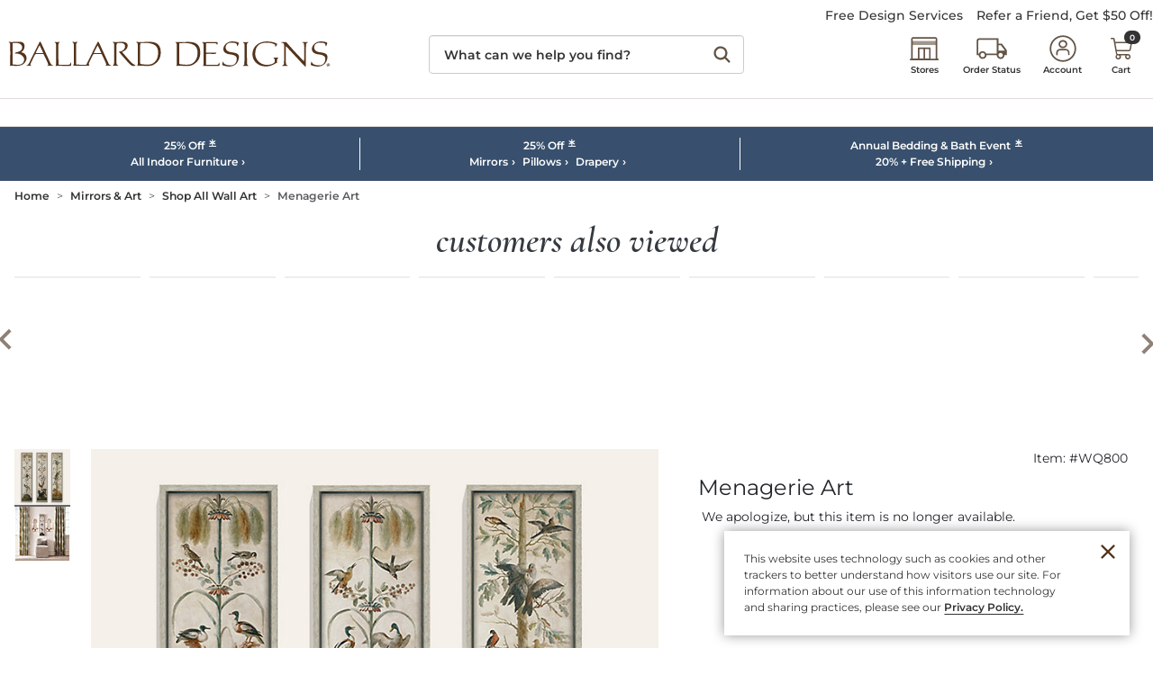

--- FILE ---
content_type: text/css
request_url: https://static1.ballarddesigns.com/wcsstore/images/BallardDesigns/css/pwaOverwrite10052.css
body_size: 15212
content:
/*
 *
 *	Ballard PWA Overwrite CSS
 *
 * 	TOC
 *	1.) Custom Utilities/Bootstrap 5 Extensions
 *	2.)	Template/Page Specific Overwrites
 *
 */



/*  ----- 1.) Custom Utilities/Bootstrap 5 Extensions -----  */


/*	NOTES: CBI/SPARK HELPER CLASSES
 *
 *	.mx-n-container-padding (.edgey - make a specific element ignore the container padding, and make it align edge-to-edge of the main site container)
 *	.w-full (.full-width - make a specific element ignore the container max-width altogether, and make it expand the full width of the user's screen)
 *
 * 	- Adjust CSS variable for header height when dynamically changing the height
 * 	- If dynamically injecting content into the header and causing the header height to change, you will need to manually adjust the --cbi-small-header-height and --cbi-large-header-height CSS variable in order for the platform to properly offset content from the header
 *	:root {
 *	    --cbi-small-header-height: 6rem;
 *	    --cbi-large-header-height: 8.8125rem;
 *	}
 */


/* --  Brand / BS5 Extensions -- */
	
	/* CSS VARS */
	:root, 
	[data-bs-theme=light] {
		--bd-shimmer-bg-color:rgba(0,0,0,.03);
	    --bd-logo-color:#53331b;
		--bd-light-tan:#F3F1E9;
		--bd-lighter-tan:#f9f8f6;
		--bd-dark-tan:#bcb8a5;
		--bd-light-gray:#f4f4f4;
		--bd-lighish-gray:#dfdbd8;
		--bd-light-black:#333333;
		--bd-transparent-white-75:rgba(255,255,255,.75);
	}

	/* DEFAULTS (over-riden above)
		--bs-border-radius: 0.1875rem;
	    --bs-border-radius-sm: 0.125rem;
	    --bs-border-radius-lg: 0.25rem;
	    --bs-border-radius-xl: 0.5rem;
	    --bs-border-radius-xxl: 1rem;
	*/

	/* Skeleton Block Overwrite 
	.c-skeleton-block {
		border-color: var(--bd-shimmer-bg-color) !important;
    	background-color: var(--bd-shimmer-bg-color) !important;
	} 
	*/


	/* Full Width / Containers */
	.full-width {
	    width: 100vw;
	    position: relative;
	    margin-left: calc(-50vw + 50%);
	    overflow: hidden;
	}

	/* Full Width with Container inside (background color full-width and then wrapper inside) */
	.full-width > .container, 
	.full-width > .container-fluid { max-width:1280px; }

	/* True full with and grid inside */
	.full-width > .row { margin-right:0; margin-left:0; }


	/* Cards */
	.card {
		border-radius:0;
		-webkit-border-radius:0;
		-moz-border-radius:0;	
	}

	/* Card - Hover Ovelay */
	.card .card-img-overlay.card-hover-overlay { display:none; }
	.card:hover .card-img-overlay.card-hover-overlay { display:flex; }


	/* BUTTONS: Custom/Extentions */
	.btn-xl, .btn-group-xl > .btn {
		padding:0.8rem 2.3rem;
		font-size:1.05rem;
	}


	/* COLORS: Background Colors */
	.bg-light-tan { background-color:var(--bd-light-tan)!important; }
	.bg-lighter-tan { background-color:var(--bd-lighter-tan); }
	.bg-light-gray { background-color:var(--bd-light-gray); }
	.bg-light-black { background-color:var(--bd-light-black); }
	.bg-transparent-white-75 { background-color:var(--bd-transparent-white-75); }

	
	/* Custom Links */
	.link-double-arrow:after { content:'\00bb'; margin-left:4px; }
	/*.link-double-arrow:hover,
	.link-double-arrow:active { opacity:.5; }*/


	/* Homepage Default Resets  */
	.view-HomeView #app-header { margin-bottom:0!important; }
	.view-HomeView .t-main__wrapper { padding:0!important; }
	.view-HomeView .c-page-header { padding:0!important; }

	/* Homepage - Remove Margin/Spacing from bottom of page/certona empty div */
	.view-HomeView #app-main .t-main__content > .responsive-container > .c-page-header + .mb-2 { margin:0!important; }
	/*
	.view-HomeView #app-main .t-main__content > .responsive-container > .c-page-header + .mb-2 .c-universal-recommendations { display:none; }
	*/

	/* 
	 *	Spacing Extensions - .screen-sm-down (Mobile)
	 *	https://getbootstrap.com/docs/5.0/utilities/spacing/
	 */

	/* Margin Utility Extensions */
	.screen-sm-down .m-0-sm-down { margin: 0 !important }
	.screen-sm-down .m-1-sm-down { margin: .25rem !important }
	.screen-sm-down .m-2-sm-down { margin: .5rem !important }
	.screen-sm-down .m-3-sm-down { margin: .75rem !important }
	.screen-sm-down .m-4-sm-down { margin: 1rem !important }
	.screen-sm-down .m-5-sm-down { margin: 1.5rem !important }
	.screen-sm-down .m-6-sm-down { margin: 2rem !important }
	.screen-sm-down .m-7-sm-down { margin: 3rem !important }
	.screen-sm-down .m-auto-sm-down { margin: auto !important }
	.screen-sm-down .mx-0-sm-down { margin-right: 0 !important; margin-left: 0 !important }
	.screen-sm-down .mx-1-sm-down { margin-right: .25rem !important; margin-left: .25rem !important }
	.screen-sm-down .mx-2-sm-down { margin-right: .5rem !important; margin-left: .5rem !important }
	.screen-sm-down .mx-3-sm-down { margin-right: .75rem !important; margin-left: .75rem !important }
	.screen-sm-down .mx-4-sm-down { margin-right: 1rem !important; margin-left: 1rem !important }
	.screen-sm-down .mx-5-sm-down { margin-right: 1.5rem !important; margin-left: 1.5rem !important }
	.screen-sm-down .mx-6-sm-down { margin-right: 2rem !important; margin-left: 2rem !important }
	.screen-sm-down .mx-7-sm-down { margin-right: 3rem !important; margin-left: 3rem !important }
	.screen-sm-down .mx-auto-sm-down { margin-right: auto !important; margin-left: auto !important }
	.screen-sm-down .my-0-sm-down { margin-top: 0 !important; margin-bottom: 0 !important }
	.screen-sm-down .my-1-sm-down { margin-top: .25rem !important; margin-bottom: .25rem !important }
	.screen-sm-down .my-2-sm-down { margin-top: .5rem !important; margin-bottom: .5rem !important }
	.screen-sm-down .my-3-sm-down { margin-top: .75rem !important; margin-bottom: .75rem !important }
	.screen-sm-down .my-4-sm-down { margin-top: 1rem !important; margin-bottom: 1rem !important }
	.screen-sm-down .my-5-sm-down { margin-top: 1.5rem !important; margin-bottom: 1.5rem !important }
	.screen-sm-down .my-6-sm-down { margin-top: 2rem !important; margin-bottom: 2rem !important }
	.screen-sm-down .my-7-sm-down { margin-top: 3rem !important; margin-bottom: 3rem !important }
	.screen-sm-down .my-auto-sm-down { margin-top: auto !important; margin-bottom: auto !important }
	.screen-sm-down .mt-0-sm-down { margin-top: 0 !important }
	.screen-sm-down .mt-1-sm-down { margin-top: .25rem !important }
	.screen-sm-down .mt-2-sm-down { margin-top: .5rem !important }
	.screen-sm-down .mt-3-sm-down { margin-top: .75rem !important }
	.screen-sm-down .mt-4-sm-down { margin-top: 1rem !important }
	.screen-sm-down .mt-5-sm-down { margin-top: 1.5rem !important }
	.screen-sm-down .mt-6-sm-down { margin-top: 2rem !important }
	.screen-sm-down .mt-7-sm-down { margin-top: 3rem !important }
	.screen-sm-down .mt-auto-sm-down { margin-top: auto !important }
	.screen-sm-down .me-0-sm-down { margin-right: 0 !important }
	.screen-sm-down .me-1-sm-down { margin-right: .25rem !important }
	.screen-sm-down .me-2-sm-down { margin-right: .5rem !important }
	.screen-sm-down .me-3-sm-down { margin-right: .75rem !important }
	.screen-sm-down .me-4-sm-down { margin-right: 1rem !important }
	.screen-sm-down .me-5-sm-down { margin-right: 1.5rem !important }
	.screen-sm-down .me-6-sm-down { margin-right: 2rem !important }
	.screen-sm-down .me-7-sm-down { margin-right: 3rem !important }
	.screen-sm-down .me-auto-sm-down { margin-right: auto !important }
	.screen-sm-down .mb-0-sm-down { margin-bottom: 0 !important }
	.screen-sm-down .mb-1-sm-down { margin-bottom: .25rem !important }
	.screen-sm-down .mb-2-sm-down { margin-bottom: .5rem !important }
	.screen-sm-down .mb-3-sm-down { margin-bottom: .75rem !important }
	.screen-sm-down .mb-4-sm-down { margin-bottom: 1rem !important }
	.screen-sm-down .mb-5-sm-down { margin-bottom: 1.5rem !important }
	.screen-sm-down .mb-6-sm-down { margin-bottom: 2rem !important }
	.screen-sm-down .mb-7-sm-down { margin-bottom: 3rem !important }
	.screen-sm-down .mb-auto-sm-down { margin-bottom: auto !important }
	.screen-sm-down .ms-0-sm-down { margin-left: 0 !important }
	.screen-sm-down .ms-1-sm-down { margin-left: .25rem !important }
	.screen-sm-down .ms-2-sm-down { margin-left: .5rem !important }
	.screen-sm-down .ms-3-sm-down { margin-left: .75rem !important }
	.screen-sm-down .ms-4-sm-down { margin-left: 1rem !important }
	.screen-sm-down .ms-5-sm-down { margin-left: 1.5rem !important }
	.screen-sm-down .ms-6-sm-down { margin-left: 2rem !important }
	.screen-sm-down .ms-7-sm-down { margin-left: 3rem !important }
	.screen-sm-down .ms-auto-sm-down { margin-left: auto !important }

	/* Padding Utility Extensions */
	.screen-sm-down .p-0-sm-down { padding: 0 !important }
	.screen-sm-down .p-1-sm-down { padding: .25rem !important }
	.screen-sm-down .p-2-sm-down { padding: .5rem !important }
	.screen-sm-down .p-3-sm-down { padding: .75rem !important }
	.screen-sm-down .p-4-sm-down { padding: 1rem !important }
	.screen-sm-down .p-5-sm-down { padding: 1.5rem !important }
	.screen-sm-down .p-6-sm-down { padding: 2rem !important }
	.screen-sm-down .p-7-sm-down { padding: 3rem !important }
	.screen-sm-down .px-0-sm-down { padding-right: 0 !important; padding-left: 0 !important }
	.screen-sm-down .px-1-sm-down { padding-right: .25rem !important; padding-left: .25rem !important }
	.screen-sm-down .px-2-sm-down { padding-right: .5rem !important; padding-left: .5rem !important }
	.screen-sm-down .px-3-sm-down { padding-right: .75rem !important; padding-left: .75rem !important }
	.screen-sm-down .px-4-sm-down { padding-right: 1rem !important; padding-left: 1rem !important }
	.screen-sm-down .px-5-sm-down { padding-right: 1.5rem !important; padding-left: 1.5rem !important }
	.screen-sm-down .px-6-sm-down { padding-right: 2rem !important; padding-left: 2rem !important }
	.screen-sm-down .px-7-sm-down { padding-right: 3rem !important; padding-left: 3rem !important }
	.screen-sm-down .py-0-sm-down { padding-top: 0 !important; padding-bottom: 0 !important }
	.screen-sm-down .py-1-sm-down { padding-top: .25rem !important; padding-bottom: .25rem !important }
	.screen-sm-down .py-2-sm-down { padding-top: .5rem !important; padding-bottom: .5rem !important }
	.screen-sm-down .py-3-sm-down { padding-top: .75rem !important; padding-bottom: .75rem !important }
	.screen-sm-down .py-4-sm-down { padding-top: 1rem !important; padding-bottom: 1rem !important }
	.screen-sm-down .py-5-sm-down { padding-top: 1.5rem !important; padding-bottom: 1.5rem !important }
	.screen-sm-down .py-6-sm-down { padding-top: 2rem !important; padding-bottom: 2rem !important }
	.screen-sm-down .py-7-sm-down { padding-top: 3rem !important; padding-bottom: 3rem !important }
	.screen-sm-down .pt-0-sm-down { padding-top: 0 !important }
	.screen-sm-down .pt-1-sm-down { padding-top: .25rem !important }
	.screen-sm-down .pt-2-sm-down { padding-top: .5rem !important }
	.screen-sm-down .pt-3-sm-down { padding-top: .75rem !important }
	.screen-sm-down .pt-4-sm-down { padding-top: 1rem !important }
	.screen-sm-down .pt-5-sm-down { padding-top: 1.5rem !important }
	.screen-sm-down .pt-6-sm-down { padding-top: 2rem !important }
	.screen-sm-down .pt-7-sm-down { padding-top: 3rem !important }
	.screen-sm-down .pe-0-sm-down { padding-right: 0 !important }
	.screen-sm-down .pe-1-sm-down { padding-right: .25rem !important }
	.screen-sm-down .pe-2-sm-down { padding-right: .5rem !important }
	.screen-sm-down .pe-3-sm-down { padding-right: .75rem !important }
	.screen-sm-down .pe-4-sm-down { padding-right: 1rem !important }
	.screen-sm-down .pe-5-sm-down { padding-right: 1.5rem !important }
	.screen-sm-down .pe-6-sm-down { padding-right: 2rem !important }
	.screen-sm-down .pe-7-sm-down { padding-right: 3rem !important }
	.screen-sm-down .pb-0-sm-down { padding-bottom: 0 !important }
	.screen-sm-down .pb-1-sm-down { padding-bottom: .25rem !important }
	.screen-sm-down .pb-2-sm-down { padding-bottom: .5rem !important }
	.screen-sm-down .pb-3-sm-down { padding-bottom: .75rem !important }
	.screen-sm-down .pb-4-sm-down { padding-bottom: 1rem !important }
	.screen-sm-down .pb-5-sm-down { padding-bottom: 1.5rem !important }
	.screen-sm-down .pb-6-sm-down { padding-bottom: 2rem !important }
	.screen-sm-down .pb-7-sm-down { padding-bottom: 3rem !important }
	.screen-sm-down .ps-0-sm-down { padding-left: 0 !important }
	.screen-sm-down .ps-1-sm-down { padding-left: .25rem !important }
	.screen-sm-down .ps-2-sm-down { padding-left: .5rem !important }
	.screen-sm-down .ps-3-sm-down { padding-left: .75rem !important }
	.screen-sm-down .ps-4-sm-down { padding-left: 1rem !important }
	.screen-sm-down .ps-5-sm-down { padding-left: 1.5rem !important }
	.screen-sm-down .ps-6-sm-down { padding-left: 2rem !important }
	.screen-sm-down .ps-7-sm-down { padding-left: 3rem !important }


	/* MD Down */
	.screen-md-down .ms-4-md-down { margin-left: 1rem !important }


	/* Font Size Extensions
	.font-size-0-25 { font-size:.25rem!important; }
	.font-size-0-5 	{ font-size:.5rem!important; }
	.font-size-0-75	{ font-size:1rem!important; }
	.font-size-1-25 { font-size:1.25rem!important; }
	.font-size-1-5 	{ font-size:1.5rem!important; }
	.font-size-1-75 { font-size:1.75rem!important; }
	.font-size-2-0 	{ font-size:2rem!important; }
	.font-size-2-25 { font-size:2.25rem!important; }
	.font-size-2-5 	{ font-size:2.5rem!important; }
	.font-size-2-75 { font-size:2.75rem!important; }
	.font-size-3-0 	{ font-size:3rem!important; }
	.font-size-3-25 { font-size:3.25rem!important; }
	.font-size-3-5 	{ font-size:3.5rem!important; }
	.font-size-3-75 { font-size:3.75rem!important; }
	.font-size-4 	{ font-size:4rem!important; }

	.screen-sm-down .font-size-0-25-sm-down { font-size:.25rem!important; }
	.screen-sm-down .font-size-0-5-sm-down 	{ font-size:.5rem!important; }
	.screen-sm-down .font-size-0-75-sm-down	{ font-size:1rem!important; }
	.screen-sm-down .font-size-1-25-sm-down { font-size:1.25rem!important; }
	.screen-sm-down .font-size-1-5-sm-down 	{ font-size:1.5rem!important; }
	.screen-sm-down .font-size-1-75-sm-down { font-size:1.75rem!important; }
	.screen-sm-down .font-size-2-0-sm-down 	{ font-size:2rem!important; }
	.screen-sm-down .font-size-2-25-sm-down { font-size:2.25rem!important; }
	.screen-sm-down .font-size-2-5-sm-down 	{ font-size:2.5rem!important; }
	.screen-sm-down .font-size-2-75-sm-down { font-size:2.75rem!important; }
	.screen-sm-down .font-size-3-0-sm-down 	{ font-size:3rem!important; }
	.screen-sm-down .font-size-3-25-sm-down { font-size:3.25rem!important; }
	.screen-sm-down .font-size-3-5-sm-down 	{ font-size:3.5rem!important; }
	.screen-sm-down .font-size-3-75-sm-down { font-size:3.75rem!important; }
	.screen-sm-down .font-size-4-sm-down 	{ font-size:4rem!important; }
	*/


/* -- Bootstrap 5 Extensions -- */


/* Border Extensions */

	/* Table - Bordered Chart */
	table.table-bordered-chart { border:4px solid #bcb8a5; }
	table.table-bordered-chart>thead>tr>th, table.table-bordered-chart>thead>tr>td { padding:1rem; font-weight:800; text-transform:uppercase; color:#333; font-weight:800; font-size:1.1rem; }
	table.table-bordered-chart>tbody>tr>th, table.table-bordered-chart>tbody>tr>td, table.table-bordered-chart>tfoot>tr>th, table.table-bordered-chart>tfoot>tr>td { border-top:4px solid #bcb8a5; border-bottom:4px solid #bcb8a5; border-left:2px solid #bcb8a5; border-right:2px solid #bcb8a5; }
	table.table-bordered-chart > tbody > tr > td  { font-weight:500; /*padding:7px 25px!important;*/ color:#333; vertical-align:middle; }

	@media(max-width:359.98px){

	}
	@media(max-width:767.98px){
		table.table-bordered-chart>:not(caption)>*>* {
    		padding:.5rem .1rem;
    	}
    	table.table-bordered-chart>thead>tr>th,
    	table.table-bordered-chart>thead>tr>td { 
    		font-size:.8rem;
    	}
	}

	/* Bordered Chart - Feature Dots */
	[class^="icon-circle"] { display:inline-block; border:14px solid #bcb8a5; -webkit-border-radius:50%; -moz-border-radius:50%; border-radius:50%; }
	table [class^="icon-circle"] { margin:2px 0 -2px; }
	.icon-circle-full {}
	.icon-circle-half { border-right:14px solid #fff; border-bottom:14px solid #fff; transform:rotate(315deg); -webkit-transform: rotate(315deg); -moz-transform: rotate(315deg); }

	/* Remove Text-Transorm */
	.text-transform-none { text-transform:none!important; }

/* Alert Extensions */

	/* Alert V2 */
	.alert.alert-v2 { position:relative; min-height:90px; justify-content:center; margin:0 0 15px; padding:20px 28px 22px 113px; border:1px solid #ccc; background-color:#fff; -webkit-border-radius:12px; -moz-border-radius:12px; border-radius:12px; display:flex; flex-direction:column; color:#333; font-family:'Montserrat'; /*font-size:1rem; line-height:1.5em;*/ font-weight:500; }
	.alert.alert-v2:before { font-family:'Font Awesome 5 Free'; content:'\f06a'; font-size:3.4em; font-weight:900; color:#fff; height:100%; position:absolute; top:0; left:0; background-color:#333; width:85px; display:flex; align-items:center; justify-content:center;
	                		 -webkit-border-top-left-radius:12px; -webkit-border-bottom-left-radius:12px; -moz-border-radius-topleft:12px; -moz-border-radius-bottomleft:12px; border-top-left-radius:12px; border-bottom-left-radius:12px; }
	.alert.alert-v2 h3 { font:800 17px/1.5em 'Montserrat'; text-transform:uppercase; margin:8px 0 2px; }
	.alert.alert-v2 p:last-child,
	.m-framework .alert.alert-v2 p:last-child { margin-bottom:0; }

	.alert-v2.alert-info:before { background-color:#205A8D; }
	.alert-v2.alert-info h3 { color:#205A8D; /* OLD Non-ADA Safe Teal #01A4C7*/ }
	.alert-v2.alert-danger:before { background-color:#AB1C1C; }
	.alert-v2.alert-danger h3 { color:#AB1C1C; }
	.alert-v2.alert-default:before { content:'\f05a'!important; background-color:#8F8176!important; }

	/* Alerts - Dismissable */
	.alert-v2.alert-dismissable .close, 
	.alert-v2.alert-dismissible .close { position: absolute; top: calc(50% - 17px); right: 15px; color: inherit; font-size: 30px; }

	/* Small Screens  */
	.screen-md-down .alert.alert-v2 { margin:0 0 12px; padding:20px 36px 22px 85px; }
	.screen-md-down .alert.alert-v2:before { font-size:2.5em; width:65px; }
	.screen-md-down .alert.alert-v2 h3 { margin:8px 0; font-size:.9rem; }
	.screen-md-down .alert.alert-v2 p { font-size:.8rem; margin-bottom:.5rem; }

	/* Alerts - Dismissable - Mobile Button */
	.screen-md-down .alert-v2.alert-dismissable .close, .screen-md-down .alert-v2.alert-dismissible .close { top:0px; right:10px; background-color:transparent; min-height:auto; border:none; padding:0; }
	.screen-md-down .alert-v2.alert-dismissable .close:before, .screen-md-down .alert-v2.alert-dismissible .close:before { display:none; }
	



/* -- Brand Level Custom Components -- */

	/*
	 *	Play/Pause Animated GIF Controls
	 * 	BALLARDUtils.playPauseControls
	 */
	.playpause-control-container { display:block; position:relative; }
    .playpause-control-container .playpause-controls { position:absolute; z-index:3; left:1rem; bottom:1rem; }
    .playpause-control-container .playpause-controls button { /*display:none;*/ z-index:99; }
    /*.playpause-control-container .playpause-controls button.active { display:block; }*/

	/*.playpause-control-container  { position:absolute; top:3px; left:3px; z-index:999; }*/
	.playpause-control-container button { background-color:transparent; /*display:none;*/ position:relative; padding:0; margin:0; border:none; position:relative; width:50px; height:50px; }
	.playpause-control-container button:hover, 
	.playpause-control-container a:active, 
	.playpause-control-container a:visited { text-decoration:none; }
	.playpause-control-container i { font-size:16px; position:absolute; top:16px; left:16px; }
	.playpause-control-container .playpause-controls {}
	.screen-md-down .playpause-control-container .playpause-controls { left:20px; bottom:5px; }
	.screen-md-down .playpause-control-container i { left:16px; bottom:16px; }


	/*
	 *  Sub Cat Filter Nav (Injected via Monetate)
	 */

	#sub-cat-filter-nav {}

	/* All Screens / Defaults */
	#sub-cat-filter-nav { display:flex; justify-content:center; align-items:start; flex-wrap:nowrap;
						  width:calc(100% + 30px); border-bottom:1px solid #dfdbd8; margin:5px -15px 30px!important; padding:0 0 10px; }
	#sub-cat-filter-nav [class*="col-"] { flex-shrink:unset; max-width:none; position:relative; min-height:1px; }
	#sub-cat-filter-nav a { text-decoration:none; }
	#sub-cat-filter-nav a:hover img, #sub-cat-filter-nav a:active img, #sub-cat-filter-nav a:focus img { opacity:.6; }
	#sub-cat-filter-nav a:hover h2, #sub-cat-filter-nav a:active h2, #sub-cat-filter-nav a:focus h2 { text-decoration:underline; }
	#sub-cat-filter-nav h2 { font-family: "Montserrat", Verdana, Helvetica, sans-serif; font-style:normal; font-size:12px; font-weight:500; margin-top:15px; }
	#sub-cat-filter-nav a.active h2 { color:#0063C7!important; font-family:'Cormorant'; text-transform:lowercase!important; font-size:1.4em; line-height:.8em; margin-top:10px; font-style:italic!important; }
	#sub-cat-filter-nav [class*="col-"] img.border { border-color:var(--bd-lighish-gray); }

	/* Small Screens */
	.screen-md-down #sub-cat-filter-nav { border-top:1px solid #dfdbd8; border-bottom:1px solid #dfdbd8; width:calc(100% + 56px); justify-content:start; margin:0 -28px 24px!important; padding:12px 0 0!important; overflow-x:scroll; overflow-y:hidden; white-space:nowrap; }
	.screen-md-down #sub-cat-filter-nav [class*="col-"] { flex-shrink:0; padding:0 0 6px; margin:0 6px; float:none!important; max-height:none!important; }	
	.screen-md-down #sub-cat-filter-nav [class*="col-"]:first-child { margin-left:12px; }
	.screen-md-down #sub-cat-filter-nav [class*="col-"]:last-child  { margin-right:12px; }
	.screen-md-down #sub-cat-filter-nav [class*="col-"] img { width:90%!important; margin:0 auto; }
	.screen-md-down #sub-cat-filter-nav h2 { /*font-size:.8em;*/ font-style:normal; white-space:normal; display:flex; vertical-align: top !important; justify-content:center; }
	
	/* Large Screen - Less Items */
	.screen-lg-up #sub-cat-filter-nav [class*="col-"] { max-width:170px; }

	/* md and up */
	.screen-md-up #sub-cat-filter-nav img { max-width:100px; }

	/* Adjust Number of Items/Size of Images Per Breakpoint */
	.screen-lg-down #sub-cat-filter-nav [class*="col-"] { width:16%; }

	.screen-lg #sub-cat-filter-nav [class*="col-"] {}
	.screen-md #sub-cat-filter-nav [class*="col-"] { /*width:16%;*/ }
	.screen-sm #sub-cat-filter-nav [class*="col-"] { width:24%; }
	.screen-xs #sub-cat-filter-nav [class*="col-"] { width:28%; }

	/* MD / Tablet 768pm and up */
	@media(min-width:768px){
		.screen-md #sub-cat-filter-nav [class*="col-"] { width:16%; }
	}	

	/* SM / larger small */
	@media(min-width:430px){
		.screen-sm #sub-cat-filter-nav [class*="col-"] { width:20%; }
	}

	/* SM & XS Screens */
	.screen-sm #sub-cat-filter-nav h2 { font-size:.7rem; }
		.screen-sm #sub-cat-filter-nav a.active h2 { font-size:1.15rem; }

	.screen-xs #sub-cat-filter-nav h2 { font-size:.6rem; }
		.screen-xs #sub-cat-filter-nav a.active h2 { font-size:1.05rem; }		

	/* Hide Scrollbar */
	/* for Chrome, Safari and Opera */
	.screen-xs-up #sub-cat-filter-nav::-webkit-scrollbar { display:none; }
	/* for IE, Edge and Firefox */
	.screen-xs-up #sub-cat-filter-nav { -ms-overflow-style:none;/* IE and Edge */ scrollbar-width none;/* Firefox */ }


	/*
	 *  Sub Cat Filter Nav - Alt "Text" Version, on In Stock Favorite Items (Injected via Monetate)
	 */

	#sub-cat-filter-nav-alt-1 { display:flex!important; flex-wrap:nowrap; flex:none; border-bottom: 1px solid #dfdbd8; margin-bottom:30px; padding:5px 15px 20px; white-space: nowrap; }
	#sub-cat-filter-nav-alt-1 [class*="col-"] { flex:1; width:auto; padding-left:15px; padding-right:15px; }
	#sub-cat-filter-nav-alt-1 h2 { margin-bottom: 0; font-size:.75rem; font-family:"Montserrat", Verdana, Helvetica, sans-serif; font-style:normal; font-weight:800; }
	#sub-cat-filter-nav-alt-1 a { display: block; background-color: #eee; padding: 10px 15px; text-decoration:none; -webkit-border-radius:20px; -moz-border-radius:20px; border-radius:20px; color:#000; }
	#sub-cat-filter-nav-alt-1 a:hover,
	#sub-cat-filter-nav-alt-1 a:active,
	#sub-cat-filter-nav-alt-1 a:focus,
	#sub-cat-filter-nav-alt-1 a.active { background-color:#333; color:#fff!important; }

	/* MD Screen and Down */
	.screen-md-down #sub-cat-filter-nav-alt-1 { flex-wrap:nowrap; border-top:1px solid #dfdbd8; border-bottom:1px solid #dfdbd8; width:calc(100% + 56px); justify-content:start; margin:0 -28px 24px!important; padding:12px 0!important; overflow-x:scroll; overflow-y:hidden; white-space:nowrap; }
	.screen-md-down #sub-cat-filter-nav-alt-1 [class*="col-"] { padding-left:8px; padding-right:8px; }

	/* Hide Scrollbar */
	/* for Chrome, Safari and Opera */
	.screen-md-down #sub-cat-filter-nav-alt-1::-webkit-scrollbar { display:none; }
	/* for IE, Edge and Firefox */
	.screen-md-down #sub-cat-filter-nav-alt-1 { -ms-overflow-style:none;/* IE and Edge */ scrollbar-width none;/* Firefox */ }



	/*
	 *	Scrolling Top Banner - AKA Tippy Top Banner (Injected via Monetate)
	 */

	#tippyTopCarouselWrap { display:block!important; overflow: hidden; max-width:1280px; min-width:767px; margin:0 auto; color:#fff;/*#665546*/ /*background-color:#f3f1e9;*/ }
	#tippyTopCarousel { height:37px; }

	/* Small Screen - fix for docking nav */
	.screen-md-down #tippyTopCarouselWrap { position:fixed; top:0; left:0; width:100%; z-index:999; }
	.screen-md-down #app-header { padding-top:37px!important; } /* Offset for fixed banner positoning - to push content down (where the docked/fixed banner is) */


	/* Vertical Swipe Code */
	#tippyTopCarousel .carousel-item-prev:not(.carousel-item-end), 
	#tippyTopCarousel .active.carousel-item-start { transform: translate3d(0, -100%, 0); -webkit-transform: translate3d(0, -100%, 0); -moz-transform: translate3d(0, -100%, 0); -ms-transform: translate3d(0, -100%, 0); -o-transform: translate3d(0, -100%, 0); }
	#tippyTopCarousel .carousel-item-next:not(.carousel-item-start), 
	#tippyTopCarousel .active.carousel-item-end { transform: translate3d(0, 100%, 0); -webkit-transform: translate3d(0, 100%, 0); -ms-transform: translate3d(0, 100%, 0); -moz-transform: translate3d(0, 100%, 0); -o-transform: translate3d(0, 100%, 0); }


	/* Banner Styling */

	/* - OVERWRITE OF COLORS IN MONETATE EXPERIENCE - START - */

		#tippyTopCarouselWrap { /*background-color:#7b1b19;*/ /* Set in Monetate Expierience to avoid potential color flash when loading */ }
		#tippyTopCarousel .carousel-item h2 a,
		#tippyTopCarousel .carousel-item .learn-more,
		#tippyTopCarousel .learn-more a,
		#tippyTopCarouselWrap #TTC-Controls button i { color:#fff; }

	/* - OVERWRITE OF COLORS IN MONETATE EXPERIENCE - END - */

	/* Full-Width Banner */
	#tippyTopCarouselWrap { max-width:none!important; min-width:auto!important; }
	#tippyTopCarouselWrap .container { max-width:none!important; min-width:auto!important; margin:0; padding:0; }	

	#tippyTopCarousel { position:relative; }
	#tippyTopCarousel .row { margin:0!important; padding:0!important; }
	#tippyTopCarousel .carousel-item h2 { font-size:22px!important; margin:3px 0 8px; font-weight:600; text-transform:lowercase; }
	#tippyTopCarousel .carousel-item h2 span { font-family:"Montserrat"; text-transform:uppercase; font-style:normal; font-size:0.6em; }
	#tippyTopCarousel .carousel-item h2 a { font-weight:600; color:#fff!important; text-decoration:none!important; }
	#tippyTopCarousel .carousel-item h2 a:hover,
	#tippyTopCarousel .carousel-item h2 a:active,
	#tippyTopCarousel .carousel-item h2 a:focus,
	#tippyTopCarousel .carousel-item h2 a:visited { text-decoration:none!important; }
	#tippyTopCarousel .carousel-item .learn-more { position:absolute; top:0; right:10px; font-weight:600!important; font-size:0.9em; font-style:normal; text-transform:uppercase; margin:9px 10px 0 0; color:fff!important; text-decoration:underline; }
	#tippyTopCarousel .learn-more a { font-size:11px!important; text-decoration:underline!important; color:#fff!important; font-weight:600; }
	#tippyTopCarousel .learn-more { text-decoration:none!important; font-size:11px!important;  font-weight:300!important; font-style:light; }

	#tippyTopCarouselWrap #TTC-Controls { position:absolute; top:3px; left:3px; z-index:999; }
	#tippyTopCarouselWrap #TTC-Controls button { background-color:transparent; display:none; padding:0; margin:0; border:none; position:relative; width:50px; height:30px; }
	#tippyTopCarouselWrap #TTC-Controls button:hover, #tippyTopCarouselWrap #TTC-Controls a:active, #tippyTopCarouselWrap #TTC-Controls a:visited { text-decoration:none; }
	#tippyTopCarouselWrap #TTC-Controls button i { font-size:16px; position:absolute; top:7px; left:10px; }
	#tippyTopCarouselWrap #TTC-Controls button#TTC-playButton { display:none; }

	#tippyTopCarouselWrap .carousel-indicators { display:none!important; }


	/* Display Logic */
	.screen-lg-up #tippyTopCarousel .hidden-mobile,
	.screen-md-down #tippyTopCarousel .visible-mobile { display:block; }
	.screen-lg-up #tippyTopCarousel .visible-mobile,
	.screen-md-down #tippyTopCarousel .hidden-mobile { display:none; }


	/* Small Screens */

	/*.screen-md-down .t-header .t-header__bar { position:relative; }
	.screen-md-down #tippyTopCarouselWrap { background-color:#f3f1e9; color:#655F55; margin:0; position:relative; min-width:auto!important; } */
	.screen-sm-down #tippyTopCarousel { position:relative; }

	.screen-sm-down #tippyTopCarousel .carousel-item { padding:18px 24px; /*padding:8px 24px 12px 24px;*/ /*height:70px;*/ /*height:48px;*/ height:37px; }
	.screen-sm-down #tippyTopCarousel .carousel-item .item-inner { display: flex; justify-content: center; flex-direction: column; height:100%; }

	.screen-sm-down #tippyTopCarousel .carousel-item h2 { font-family: 'Montserrat'; font-weight: 800; font-style: normal; font-size: 10px!important; margin:0; padding: 0; text-transform:none; /* text-transform:uppercase;*/ }
	.screen-sm-down #tippyTopCarousel .carousel-item h2 a { /*color:#655F55!important; */ /*font-weight: 800;*/ }
	.screen-sm-down #tippyTopCarousel .carousel-item h2 span { font-size:1em!important; text-transform:none; }

	/*.screen-md-down #tippyTopCarouselWrap h2 span { font-size:1em!important; }*/
	/*.screen-md-down #tippyTopCarousel .carousel-item p { font-size: 11px; margin:5px 0; padding:0; }*/
	.screen-sm-down #tippyTopCarousel .carousel-item p a { display:inline-block; padding:5px 0; margin:-5px 0; }
	.screen-sm-down #tippyTopCarousel .carousel-item .learn-more {  position:static; margin:0; text-align: center; font-size:9px!important; text-transform:none!important; }
	.screen-sm-down #tippyTopCarousel .carousel-item .learn-more a { /*color:#655F55;*/ text-decoration:underline; font-size:9px!important; }


	/*
	 *	SPARK-618 Reserve Space for Promo Banner
	.view-HomeView #app-header { background-color:#fff; }
	.t-app__wrapper:not(:has(#tippyTopCarouselWrap)) #app-header { padding-top:37px; }
	*/




	/* 
	 * Cookie Banner Fix
	 */
	.c-cookie-banner .c-cookie-banner__content-text { margin:0; }
	.c-cookie-banner.c-custom-sheet .banner-desc { width:90%; padding:10px; }
	.screen-lg-up .c-cookie-banner.c-custom-sheet {
	    position:fixed; right:initial; left:auto; right:2%; bottom:2%; max-width:450px;
	    -webkit-box-shadow:0px 0px 13px 0 rgba(0, 0, 0, 0.4); -moz-box-shadow:0px 0px 13px 0 rgba(0, 0, 0, 0.4); box-shadow:0px 0px 13px 0 rgba(0, 0, 0, 0.4); 
	    /* -webkit-box-shadow:-4px -5px 13px -10px rgba(0, 0, 0, 0.75); -moz-box-shadow:-4px -5px 13px -10px rgba(0, 0, 0, 0.75); box-shadow:-4px -5px 13px -10px rgba(0, 0, 0, 0.75); */
	}
	/* .screen-lg-up .c-cookie-banner.c-custom-sheet .banner-desc { width:90%; padding:0 10px 10px; } */
	.screen-lg-up .c-cookie-banner.c-custom-sheet .c-custom-sheet-header__action.c-cookie-banner__close-header .c-cookie-banner__close-button { margin-top:-5px; margin-right:-10px; }



	/* 
	 *	Under Nav Banner (Injected via Monetate)
	/*

	/* NOTE: *Color for banner changed in Monetate experience css */

	#homepage-undernav-banner { margin-bottom:15px; }
	#homepage-undernav-banner .row { justify-content:center!important; }

	#homepage-undernav-banner [class*="col-"] p { margin:0!important; line-height:1em; }
	#homepage-undernav-banner [class*="col-"] { border-right:1px solid #524335;  }
	#homepage-undernav-banner [class*="col-"]:last-child { border-right:none; }

	/* Cursor Ponter for links without href */
	#homepage-undernav-banner a { cursor:pointer; }

	#homepage-undernav-banner .row > [ class*="col-"] {
	    width:calc(20% - 20px); padding-left:10px; padding-right:10px; margin-left:0!important;  margin-right:0!important;
	    /*width: calc(20% - 10px); margin-left:5px; margin-right:5px;*/ 
	}

	/* Tablet  */
	/*.screen-md #homepage-undernav-banner .row > [ class*="col-"] { width:calc(30% - 20px); } < old style, content looks too squished with 4 items */
	.screen-md #homepage-undernav-banner .row > [ class*="col-"] { width:calc(25% - 20px); }

	/* Mobile */
	.screen-sm-up #homepage-undernav-banner [class*="col-"] a span { font-size:12px; }
	.screen-sm-down #homepage-undernav-banner { margin-bottom:0px; }
	.screen-sm-down #homepage-undernav-banner  {}
	.screen-sm-down #homepage-undernav-banner [class*="col-"] { width:50%; min-height:40px; margin-left:-1px !important; flex-direction:column; }
	.screen-sm-down #homepage-undernav-banner [class*="col-"]:nth-child(2) { border-right:none; }
	.screen-sm-down #homepage-undernav-banner h2 { font-size:12px; font-family:'Montserrat'; }
	.screen-sm-down #homepage-undernav-banner [class*="col-"] a span { font-size:10px; line-height:12px; }
	.screen-sm-down #homepage-undernav-banner > [class*="col-"] { display:flex; align-items:center; justify-content:center; }


	/*
	 *	Home Page - Quick Links on Mobile Home Page
	 *	MOB-32878 Quick Links on Mobile Home Page (ecom lab winner) Wave #3336
	 */

	/*! reserves space for the element until it has time to reach the page to reduce cls - may need to be rethought if this ever becomes an optional element **/
	/*.screen-sm-down .responsive-content > div:first-of-type > div:first-of-type:not(.trending-categories-component) { margin-top: 46px; }*/

	/*! same as above, holds the container element open until content is populated to reduce cls **/
	.trending-categories-component:empty { height: 34px; }

	/*! hides the scrollbar on modern browsers **/
	.trending-categories-component { 
		overflow-x: scroll; overflow-y: hidden; position: relative; white-space: nowrap; margin-left:4px!important;
		@supports not selector(::-webkit-scrollbar) {
			scrollbar-width: none;
		}
		&::-webkit-scrollbar { width: 0px; height: 0px; }
	}

	/*! styles the buttons - can be entirely rewritten at brand discretion **/
	.trending-categories-component .trending-category-tile { display: inline-block; margin-right: 10px !important; background-color: #f6f6f6; border: 1px solid #eaeaea; border-radius: 4px !important; padding: 6px 12px !important; }
	/*.trending-categories-component .trending-category-tile { display: inline-block; background-color: #f2f2f2; border: 1px solid #f2f2f2; box-shadow: 0 2px 4px 0 rgba(14,31,53,0.12); }*/

	/*! kill margin on the last button so the scroll ends flush **/
	.trending-categories-component .trending-category-tile:last-of-type { margin-right: 0px !important; }

	/*! styles the buttons - can be entirely rewritten at brand discretion, removes select state so the faked desktop scrolling doesn't accidentally highlight a button **/
	.trending-categories-component .trending-category-tile a { font-size:10px; line-height:1.3rem; color:#333; font-weight:600!important; user-select: none; -webkit-user-select: none; }

	/* Mobile/Small Screen */
	.trending-categories-component { margin-left:0 !important; padding-left:.75rem !important; padding-right:.75rem !important; }

	/*
	 *	Certona Carousels - Safari fix - Cormorant font needs italic font-style for branding requirements
	 */
	.c-universal-recommendations .c-universal-custom-carousel__header, .c-universal-collection-widget .c-universal-custom-carousel__header { font-style:italic; }


/* -- Custom Links -- */

	/*
	 *	Link > Single Arrow
	 */
	.link-single-arrow { display:inline-block; padding-right:12px; margin-right:-12px; }
	.link-single-arrow:after { content:'\203A'; margin-left:4px; background:none; border:none; font-size:1em; }
	.link-single-arrow:hover,
	.link-single-arrow:active { opacity:.5; }


/* -- Scene 7 Video -- */

	/*
	 *	Video Controls Button (for Scene 7 Video)
	 */
	.video-controls-btn-wrapper { position: absolute; background-color: rgba(255, 255, 255, .8); padding: .625rem; z-index: 1; border-radius: .25rem; }
	.video-controls-btn-wrapper .video-controls-btn { border: 0; padding: 0; background: rgba(0, 0, 0, 0); box-sizing: border-box; width: 0; height: 24px; border-color: rgba(0, 0, 0, 0) rgba(0, 0, 0, 0) rgba(0, 0, 0, 0) #000; transition: 100ms all ease; cursor: pointer; border-style: solid; border-width: 12px 0px 12px 24px; display: block; }
	.video-controls-btn-wrapper .video-controls-btn:hover { border-color: rgba(0, 0, 0, 0) rgba(0, 0, 0, 0) rgba(0, 0, 0, 0) #333; background: rgba(0, 0, 0, 0); }
	.video-controls-btn-wrapper .video-controls-btn:active,
	.video-controls-btn-wrapper .video-controls-btn:focus { border-color: rgba(0, 0, 0, 0) rgba(0, 0, 0, 0) rgba(0, 0, 0, 0) #000; background: rgba(0, 0, 0, 0); outline: none; }
	.video-controls-btn-wrapper .video-controls-btn.is--playing { border-style: double; border-width: 0px 0px 0px 24px; }
	.video-controls-btn-wrapper.is--dark-mode { background-color: rgba(0, 0, 0, .8); }
	.video-controls-btn-wrapper.is--dark-mode .video-controls-btn,
	.video-controls-btn-wrapper.is--dark-mode .video-controls-btn:active,
	.video-controls-btn-wrapper.is--dark-mode .video-controls-btn:focus { border-color: rgba(0, 0, 0, 0) rgba(0, 0, 0, 0) rgba(0, 0, 0, 0) #fff; }
	.video-controls-btn-wrapper.is--dark-mode .video-controls-btn:hover { border-color: rgba(0, 0, 0, 0) rgba(0, 0, 0, 0) rgba(0, 0, 0, 0) #ccc; }
	.video-controls-btn-wrapper.is--bottom-left { bottom: 5%; left: 5%; }
	.video-controls-btn-wrapper.is--bottom-right { bottom: 5%; right: 5%; }
	.screen-md-up .video-controls-btn-wrapper.is--md-bottom-left { bottom: 5%; left: 5%; right: initial; }
	.screen-md-up .video-controls-btn-wrapper.is--md-bottom-right { bottom: 5%; left: initial; right: 5%; }


/* -- Swiper JS -- */
	
	/*
	 *	BD Product Swiper - v1
	 */
	.swiper.bd-product-swiper { position:relative; }
	.swiper.bd-product-swiper .swiper-button-prev,
	.swiper.bd-product-swiper .swiper-button-next { text-decoration:none; }
	.swiper.bd-product-swiper .swiper-button-prev { background-color:rgba(255,255,255,.85); width:32px; height:64px; position:absolute; left:0; top:calc(50% - 30px); z-index:999; text-align:center; }
	.swiper.bd-product-swiper .swiper-button-prev:after { color:#333; font-size:2rem; /*content: '\2039'; font-size:80px; display:block; width:50px; height:100%; line-height:62px; padding:10px; text-align:center;*/ }
	.swiper.bd-product-swiper .swiper-button-prev:hover,
	.swiper.bd-product-swiper .swiper-button-prev:focus,
	.swiper.bd-product-swiper .swiper-button-prev:active { background-color:#333; color:#fff; }
	.swiper.bd-product-swiper .swiper-button-prev:hover:after,
	.swiper.bd-product-swiper .swiper-button-prev:focus:after,
	.swiper.bd-product-swiper .swiper-button-prev:active:after { color:#fff; }
	.swiper.bd-product-swiper .swiper-button-next { background-color:rgba(255,255,255,.85); width:32px; height:64px; position:absolute; right:0; top:calc(50% - 30px); z-index:999; text-align:center; }
	.swiper.bd-product-swiper .swiper-button-next:after { color:#333; font-size:2rem; /*content: '\203A';  font-size:80px; display:block; width:50px; height:100%; line-height:62px; padding:10px; text-align:center;*/ }
	.swiper.bd-product-swiper .swiper-button-next:hover,
	.swiper.bd-product-swiper .swiper-button-next:focus,
	.swiper.bd-product-swiper .swiper-button-next:active { background-color:#333; color:#fff; }
	.swiper.bd-product-swiper .swiper-button-next:hover:after,
	.swiper.bd-product-swiper .swiper-button-next:focus:after,
	.swiper.bd-product-swiper .swiper-button-next:active:after { color:#fff; }
	.swiper.bd-product-swiper .swiper-button-disabled { display:none; }

	/* Small Screens */
	.screen-sm .swiper.bd-product-swiper { padding-left:1rem; padding-right:1rem; padding-bottom:10px; }
	.screen-sm .swiper.bd-product-swiper .swiper-button-prev { width:40px; left:0px; }
	.screen-sm .swiper.bd-product-swiper .swiper-button-prev:after { width:35px; padding:10px 0; }
	.screen-sm .swiper.bd-product-swiper .swiper-button-next { width:40px; right:0px; }
	.screen-sm .swiper.bd-product-swiper .swiper-button-next:after { /*width:35px;*/ padding:10px 0; }
	
	/* Scrollbar */
	.swiper.bd-product-swiper .swiper-scrollbar.swiper-scrollbar-horizontal { bottom:0; }
	.screen-md-up .swiper.bd-product-swiper .swiper-scrollbar { display:none; }
	.screen-sm-down .swiper.bd-product-swiper .swiper-scrollbar.swiper-scrollbar-horizontal { display:block; }

	/* Hide Arrows on small screen */
	.screen-sm-down .swiper.bd-product-swiper .swiper-button-prev,
	.screen-sm-down .swiper.bd-product-swiper .swiper-button-next { display:none; }


/* -- Badges -- */
[class*="bd-promo-badge"] { display:block; color:#fff; font-weight:600; text-align:center; width:100%; margin:1rem 0 0!important; padding:2px 0!important; }
.view-UnbxdBodyView [class*=bd-"promo-badge"]    { font-size:.8rem!important; line-height:.8rem!important; }
.view-UniversalPDPView [class*="bd-promo-badge"] { font-size:1rem!important; line-height:1.25rem!important; }
.view-UnbxdBodyView .t-product-list .c-product-item-title-link { text-align:left; }

.view-UniversalPDPView .t-product-details.universal-marxent-pdp [class*="bd-promo-badge"] {  width: calc(100% - .25rem); }


/*  ----- 2.) Template/Page Specific Overwrites -----  */



/* ----- GLOBAL ----- */



/* -- Header -- */

	.t-header .t-header-bar__title .t-header__link .t-header__logo svg { color:var(--bd-logo-color); }

	.t-header .t-header__inner-button .t-header__cart-icon { width:60%; height:60%; }


/* -- Header - Main Nav/Tablet-- */
	@media (min-width: 992px) {
		.t-header .navbar .nav-item .nav-link { margin-right:0; padding-left:.2rem!important; padding-right:.2rem!important; }
		.t-header .navbar .nav-item > .nav-link > .nav-link-title { /*white-space:nowrap; line-height:1.5;*/ }
	}

/* -- Header - Main Nav/Hamburger Menu -- */

	/* Menu Title Text */ 
	.m-modal-manager .c-custom-sheet.m-navigation .c-custom-sheet-header__title .c-sheet__title:after { content:' by Category'; }
	/* Menu Footer - Make Bottom Links Brown */
	.m-modal-manager .c-custom-sheet.m-navigation .c-nav-menu__panel .c-list-tile.c--is-anchor.c-nav-item.c-sub-category-nav-item .c-list-tile__primary { color:#635446; font-weight:600; border-bottom:none; }

	/* Hamburger Menu Footer */
	.m-navigation .c-navigation-footer { background-color:#FAF9F5; bottom:0;height:86px; border-top:1px solid #ccc; padding-top:6px; padding-bottom:2px; }
	.m-navigation .c-navigation-footer .c-link { fill:#333; color:#333; background-repeat:no-repeat; display:block; width:36px; height:68px; margin:0; padding:0; background-position:center 8px; text-align:center; position:relative; padding-left:18px; padding-right:18px; }
	.m-navigation .c-navigation-footer .c-link span { position:absolute; bottom:20px; text-align:center;  width:100%; margin:0; padding:0; left:0; bottom:0; text-transform:none; font-weight:800; }
	.m-navigation .c-navigation-footer .c-link.account { background-image: url('/wcsstore/images/BallardDesigns/header/2024/user.svg'); background-size:35px auto; }
	.m-navigation .c-navigation-footer .c-link.orders  { background-image: url('/wcsstore/images/BallardDesigns/header/2024/Orders.svg'); background-size:40px auto; background-position:center 14px; }
	.m-navigation .c-navigation-footer .c-link.stores  { background-image: url('/wcsstore/images/BallardDesigns/header/2024/store.svg'); background-size:40px auto; }
	.m-navigation .c-navigation-footer .c-link.contact { background-image: url('/wcsstore/images/BallardDesigns/header/2024/Contact.svg'); background-size:28px auto; }

	/* Temp Hide Old Icons */
	.m-navigation .c-navigation-footer .c-link .c-icon { display:none; }

	/* Account Panel > Account Icon */
	.m-account .sign-in-register:before { background-image: url('/wcsstore/images/BallardDesigns/header/2024/account.svg'); background-position:center; background-repeat:no-repeat; mask:none; background-color:transparent!important; height:25px; width:18px; top:40%; }

	/* Main Nav/Hamburger Menu > Clearance/Sale - Adjust color */
	.t-header .navbar .nav-item .nav-link-Clearance,
	.c-nav-menu__panel__sale .c-list-tile .c-list-tile__content { color:#de3434; font-weight:600; }


/* -- Header - Main Nav/Hamburger Menu > Modal -- */

	/* Add more space to vertical scroll */
	.m-modal-manager .c-custom-sheet.m-navigation .c-nav-menu__panel { padding-bottom:5rem; }

	/* Hide espot "TopNavPromo" spot in Hamburger Nav */
	.m-modal-manager .c-custom-sheet.m-navigation .c-image.c-sub-category-navigation-img,
	.m-modal-manager .c-custom-sheet.m-navigation .c-sub-category-navigation-espot { display:none!important; }

	/* Mobile Header - Main Nav/Hamburger Menu > Move modal close arrow to left */
	.c-custom-sheet.m-navigation .c-custom-sheet__header .c-custom-sheet-header__action { top:4px!important; right:auto; left:0; }
	.c-custom-sheet.m-navigation .c-sheet__inner .c-custom-sheet__header .c-custom-sheet-header__title { padding-left:1.6rem!important; }

	/* Mobile Header - Account Modal > Move modal close arrow to left */
	.c-custom-sheet.m-my-account-controls-modal .c-custom-sheet__header .c-custom-sheet-header__action { position:absolute; top:4px!important; right:auto; left:0; }
	.c-custom-sheet.m-my-account-controls-modal .c-sheet__inner .c-custom-sheet__header .c-custom-sheet-header__title { padding-left:2.6rem !important; }


/* -- Header - Main Nav Flyouts > Large Screen -- */
	
	/* *HOTFIX* > Make Flyout Columns Wider - for Furniture */
	.screen-xxl .t-header .navbar .nav-link-Furniture .c-flyout-panel { margin-left:-26px; }
	.screen-xl-up .t-header .navbar .nav-link-Furniture .c-flyout-panel td { min-width:170px; }

	.screen-lg .t-header .navbar .nav-link-Furniture .c-flyout-panel { margin-left:-26px; }
	.screen-lg .t-header .navbar .nav-link-Furniture .c-flyout-panel td { min-width:140px; }


/* -- Header - Search -- */
	
	/* *HOTFIX* > Header - Search Box - Correct active/hover/focus on mobile search box (component is button with default hover/active/focus) */
	#app-header .t-header-bottom__search .t-header__second-search-btn:hover,
	#app-header .t-header-bottom__search .t-header__second-search-btn:active,
	#app-header .t-header-bottom__search .t-header__second-search-btn:focus { background-color:#fff; }

	/* Header - Search > Error Message styling */
	.c-search-action .c-search-action__input-wrapper .c-search-action_error-lg { background-color:#ffefee; position:absolute; left:0; bottom:-23px; z-index:9999; padding:1px 6px; }

	/* Header - Search > Popular searches */

	.bd-search__popular { background-color: #f2f2f2; padding-left: .75rem; padding-right: .75rem }
	.screen-md .bd-search__popular { max-width: 50% }
	.screen-lg-up .bd-search__popular { padding-left: 1.25rem; padding-right: 1.25rem; border-bottom-right-radius: .5rem; border-bottom-left-radius: .5rem }
	.bd-search__popular h2 { color: var(--bs-body-color); font-family:var(--bs-font-sans-serif); font-style:normal; text-transform:uppercase!important; font-weight:500!important; }
	.bd-search__popular p { font-size: .75rem; line-height: 1.2 }


/* -- Header - Breadcrumbs -- */

	/* *HOTFIX* > Move breadcrumbs up closer to header */
	html:not(.area-CheckOutArea) #app-header { margin-bottom:0.5rem; }

/* -- Footer -- */

/* Email sign up "placeholder" teext - reduce size */
#app-footer #EmailSignUpForm .c-custom-input-container .c-custom-input-label { font-size:.7rem; }


/* -- CLP -- */

	/* CLP > Top Spacing from Page Tilte to Grid */
	.view-ProductCategoryView1 .t-category-list > div.pt-4 { padding-top:0!important; }
	.view-ProductCategoryView1 .t-category-list__category-container { padding-top:0!important; }

	
/* -- PLP -- */

	/* PLP > Badges */

    /* New Item Badge */
    .view-UnbxdBodyView .t-product-list .c-product-item-new,
    .view-UnbxdBodyView .t-product-list .additional-badge { padding:.4rem .6rem; }


/* -- Search Results (PLP)-- */




/* ----- PAGE/TEMPLATE SPECIFIC ----- */



/* -- Home Page --  */

	/* Page Resets - BS5 */
	.view-HomeView .t-main__wrapper { padding-top:0!important; }
	.view-HomeView .t-main__content-title { display:none; }


	/* Home Page Hero */
	.view-HomeView .hero-home .row > * { padding:0!important; }



	/* 
	 *	Home Page - Hero
	 */

	/* Page Resets - BS5 */
	.view-HomeView .t-main__wrapper { padding-top:0!important; }
	.view-HomeView .t-main__content-title { display:none; }
	/* Hero */
	.hero-home .row > * { padding:0!important; }
	.homepage-hero { padding-bottom: 15px!important; }

	/***** hero styles *****/

	/* Button Colors: */
	.view-HomeView .bd-hero-btn { background-color:#ac2243!important; color:#fff!important; border-color:#ac2243!important; display:block;  }
	.view-HomeView .bd-hero-btn:hover, .view-HomeView .bd-hero-btn:active, .view-HomeView .bd-hero-btn:focus { background-color:#fff!important; color:#ac2243!important; border-color:#ac2243!important; }

	.view-HomeView .hero-home { width:100%; max-width:1600px; margin:0 auto; }
	@media(min-width:1600px){
		.hero-home .full-width { max-width:1600px; margin:0 auto 0 -160px; }
	}
	.view-HomeView .hero-home .bd-hero { width: 100%; max-width: 100%; } 
	.view-HomeView .hero-home .bd-hero-content { width: 100%; max-width: 960px; padding: 20px; }
	.view-HomeView .hero-home .bd-hero-subhead { margin-bottom: 20px; }
	.view-HomeView .hero-home .button-block { display: flex; flex-direction: column; justify-content: center; gap: 10px; }
	.view-HomeView .bd-hero-media { position: relative; z-index: 0; width: 100%; display: flex; aspect-ratio: 375/400; }
	.view-HomeView .hero-home .bd-hero-text { /*padding:2rem;*/ padding:1.6rem 2rem 2rem; }
	.view-HomeView .hero-home .bd-hero-title { margin-bottom:1rem; }
	.view-HomeView .hero-home .bd-hero-title span { font-size:1.8rem!important; line-height:1.2; }
	.view-HomeView .hero-home .bd-hero-title span.text-lowercase { font-size:3.8rem!important; line-height:.5em; }
	.view-HomeView .hero-home .bd-hero-title span.text-lowercase:first-child { margin-top:.5rem; }
	.view-HomeView .hero-home .bd-hero-title span:last-child:not(.text-lowercase) { margin-top:.75rem; margin-bottom:-.5rem!important; }
	/* Tablet */
	.screen-md.view-HomeView .hero-home .bd-hero-title span { font-size:1.5rem!important; }
	.screen-md.view-HomeView .hero-home .bd-hero-title span.text-lowercase { font-size:3rem!important;}
	.screen-md.view-HomeView .hero-home .bd-hero-title span.text-lowercase:first-child { margin-top:.75rem; }
	/* Mobile */
	.screen-sm-down.view-HomeView .hero-home .bd-hero-title span.text-lowercase:first-child { margin-top:.75rem; }

	/*
	.view-HomeView .hero-home .bd-hero-title span:first-child:not(.text-lowercase) { margin-bottom:.5rem; }
	.view-HomeView .hero-home .bd-hero-title span:last-child:not(.text-lowercase) { margin-bottom:.5rem; }
	
	.view-HomeView .hero-home .bd-hero-title span.text-lowercase:first-child { line-height:1em; }
	.view-HomeView .hero-home .bd-hero-title span:first-child { font-size:1.8rem; }
	.view-HomeView .hero-home .bd-hero-title span:last-child  { font-size:3.8rem; }
	.screen-md.view-HomeView .hero-home .bd-hero-title span:first-child { font-size:1.5rem; }
	.screen-md.view-HomeView .hero-home .bd-hero-title span:last-child  { font-size:3rem; }
	/* Reverse serif & sans-serif order in headline //
	.view-HomeView .hero-home .bd-hero-title.serif-swap span:first-child { font-size:3.8rem;}
	.view-HomeView .hero-home .bd-hero-title.serif-swap span:last-child  { font-size:1.8rem; }
	.screen-md.view-HomeView .hero-home .bd-hero-title.serif-swap span:first-child { font-size:3rem; }
	.screen-md.view-HomeView .hero-home .bd-hero-title.serif-swap span:last-child  { font-size:1.5rem; }
	*/


	/* Screen MD (Mobile/Tablet) */
	.screen-md.view-HomeView .hero-home .bd-hero-text { padding:1.5rem; }
	/* .screen-md .hero-home .bd-hero-subhead { font-size:0.8rem; } */

	/* Screen MD-Down (Mobile) */
	.screen-md-down.view-HomeView .hero-home .bd-hero-text { text-align:center; padding-top:16px; }
	/* Screen MD-Up (Desktop) */
	.screen-md-up.view-HomeView .hero-home .bd-hero-content { background-color: #fff; position: absolute!important; top: 50%; left: -120px; width: 270px; transform: translate(-50%, -50%); padding: 40px; text-align: center; z-index: 1; }
	.screen-md-up.view-HomeView .hero-home .bd-hero-content.content-left   { left: 210px; right: auto; }
	.screen-md-up.view-HomeView .hero-home .bd-hero-content.content-center { left: 50%; right: auto; }
	.screen-md-up.view-HomeView .hero-home .bd-hero-content.content-right  { left: auto; right: -70px; }

	/* Content Box Sizes */
    .screen-md-up.view-HomeView .hero-home .bd-hero-content.content-width-md  { width:17rem; }
    .screen-md-up.view-HomeView .hero-home .bd-hero-content.content-width-lg  { width:20rem; }
    .screen-md-up.view-HomeView .hero-home .bd-hero-content.content-width-xl  { width:23rem; }
    .screen-md-up.view-HomeView .hero-home .bd-hero-content.content-width-xxl { width:26rem; }

    /* Font-Size Utilities */

    /* To-Do: Create refined font-size utilities for hero */

	/* 
	 * Home Page - Personalized Visual Nav on Home Page (Certona) 
	 */


	/* -- HP: Static Home Page Visual Nav -- */
	
	div#row-catgegoy-grid {	/*  */ --bs-gutter-x: 2rem;  --bs-gutter-y: 0; width: 100%; padding-right: calc(var(--bs-gutter-x)* .5); padding-left: calc(var(--bs-gutter-x)* .5); margin-right: auto; margin-left: auto; } /* Container Reset */
	
	/* MD Up Screens / Deaktop */
	.screen-md-up #row-catgegoy-grid div:not(#homec1_rr) .col-4   { width:16%; margin:0 2% 3rem!important; padding:0; }
	
	/* SM Down Screens / Mobile */
	.screen-sm-down div#row-catgegoy-grid { margin:0; padding:2rem 1.5rem 1rem!important; }
	.screen-sm-down #row-catgegoy-grid div:not(#homec1_rr) .col-4 { width: 33.33333333%; text-align: center; margin: 0; padding-left: 5px; padding-right: 5px; margin-top: var(--bs-gutter-y); margin-bottom: 1.5rem!important; }
	/* Category Title */
	.screen-sm-down #row-catgegoy-grid div:not(#homec1_rr) .col-4 h2 { margin: 1rem 0 .5rem; padding: 0; font-size: .75rem; line-height: 1.2em; text-align: center !important; text-transform: uppercase; font-weight: 500 !important; }
	


/* -- HP: Certona Carousel to Grid Layout -- */

	/* Remove extra space at bottom of Home Page from Certona constainer margin */
	.view-HomeView .c-universal-custom-carousel.is--moved-category-recos { padding:3rem !important; padding-bottom:.5rem!important; }

	/* Resets -> Certona Carousel style to BS5 Grid */
	.view-HomeView .c-universal-custom-carousel.is--moved-category-recos { margin-top: calc(-1* var(--bs-gutter-y)); margin-right: calc(-0.5* var(--bs-gutter-x)); margin-left: calc(-0.5* var(--bs-gutter-x)); }	
	/* Small Screen */
	.view-HomeView.screen-sm-down .c-universal-custom-carousel.is--moved-category-recos { margin:0; padding:2rem 0.5rem 1rem!important; }
	
	/* Restyle carousel to grid */
	.view-HomeView .c-universal-custom-carousel.is--moved-category-recos .c-horizontal-scrollbar__content { display:block; overflow-x:visible; overflow-y:visible; }
	.view-HomeView .c-universal-custom-carousel.is--moved-category-recos .c-horizontal-scrollbar:after { visibility:hidden; display:block; font-size:0; content:" "; clear:both; height:0; }
	.view-HomeView.screen-md-up .c-universal-custom-carousel.is--moved-category-recos .c-horizontal-scrollbar__item { float:left; width:29.33%; margin:0 2% 12px !important; padding:0; text-align:center; min-height:160px; }
	.view-HomeView.screen-sm-down .c-universal-custom-carousel.is--moved-category-recos .c-horizontal-scrollbar__item { float:left; padding: 0; width: 33.33333333%; text-align: center; margin: 0; padding-left:5px; padding-right:5px; margin-top: var(--bs-gutter-y); margin-bottom: 1.5rem; }
	.view-HomeView .c-universal-custom-carousel.is--moved-category-recos .c-horizontal-scrollbar__item:first-child { margin-left:0; }
	.view-HomeView .c-universal-custom-carousel.is--moved-category-recos .c-horizontal-scrollbar__item:last-child { padding-right:0; }
	.view-HomeView .c-universal-custom-carousel.is--moved-category-recos .c-custom-width { width:auto; max-width:none; }
	.view-HomeView .c-universal-custom-carousel.is--moved-category-recos .c-product-item__main-image img { margin:0 0 6px; }
	.view-HomeView .c-universal-custom-carousel.is--moved-category-recos .c-link { color:#333; }
	.view-HomeView .c-universal-custom-carousel.is--moved-category-recos .c-universal-product-item-title { font-size:.875rem!important; margin:1rem 0 .5rem; padding:0; line-height:1.2em; text-align:center!important; text-transform:uppercase; font-weight:500!important; }
	.view-HomeView.screen-sm-down .c-universal-custom-carousel.is--moved-category-recos .c-universal-product-item-title { font-size:.75rem!important; }


	/* Hide Quick View Links */
	.view-HomeView .c-universal-custom-carousel.is--moved-category-recos .c-link.c-universal-product-item-btn-link { display:none; }

	/* Hide item - showing 10 and can only show 9 in layout */
	.view-HomeView.screen-sm-down .c-universal-custom-carousel.is--moved-category-recos .c-horizontal-scrollbar__item:last-child { display:none; }

	/* Clear each row's floats - large screens */
	.view-HomeView.screen-md-up .c-universal-custom-carousel.is--moved-category-recos .c-horizontal-scrollbar__item:nth-child(6){ clear:both; }

	/* Clear each row's floats - small screens */
	.view-HomeView.screen-sm-down .c-universal-custom-carousel.is--moved-category-recos .c-horizontal-scrollbar__item:nth-child(4),
	.view-HomeView.screen-sm-down .c-universal-custom-carousel.is--moved-category-recos .c-horizontal-scrollbar__item:nth-child(7) { clear:both; }

	@media(min-width:540px){
		.view-HomeView .c-universal-custom-carousel.is--moved-category-recos .c-horizontal-scrollbar__item { min-height:200px; }
	}
	.view-HomeView .c-universal-custom-carousel.is--moved-category-recos .c-link .position-relative.u-flexbox { flex-direction:column!important; }

	/* Hover States */
    .view-HomeView .c-universal-custom-carousel.is--moved-category-recos a:hover img,
    .view-HomeView .c-universal-custom-carousel.is--moved-category-recos a:active img,
    .view-HomeView .c-universal-custom-carousel.is--moved-category-recos a:visited img { opacity:.5; }
    .view-HomeView .c-universal-custom-carousel.is--moved-category-recos a:hover .c-universal-product-item-title,
    .view-HomeView .c-universal-custom-carousel.is--moved-category-recos a:active .c-universal-product-item-title,
    .view-HomeView .c-universal-custom-carousel.is--moved-category-recos a:visited .c-universal-product-item-title { text-decoration:underline; }

    /* Hide Carousel Scrol Buttons */
	.view-HomeView .c-universal-custom-carousel.is--moved-category-recos .c-universal-custom-carousel__content .c-slider__controls .c-slider__button-left,
	.view-HomeView .c-universal-custom-carousel.is--moved-category-recos .c-universal-custom-carousel__content .c-slider__controls .c-slider__button-right { display:none!important; }

	/* Large Screens */
	.view-HomeView.screen-md-up .c-universal-custom-carousel.is--moved-category-recos .c-horizontal-scrollbar__item { flex: 0 1 16%; width: 16%; margin-left:0; margin-right:0; padding-right:0px !important; padding-left:0px !important; margin-bottom:3rem!important; }
	@media (min-width: 992px){
		.view-HomeView .c-universal-custom-carousel.is--moved-category-recos .c-horizontal-scrollbar__item .c-custom-width,
	    .view-HomeView .c-universal-custom-carousel.is--moved-category-recos .c-universal-custom-carousel__content { margin:0rem!important; }
	}


/* -- HP: Certona Product Recs on Home Page  -- */

	/* Hide HP Product Recs for A/B testing 
	.c-universal-recommendations.is--moved-product-recos { display:none; } */

	/* Show Quick View Link On HP Product Recs */
	.c-universal-recommendations .c-universal-carousel-container .c-universal-custom-carousel__content .universal-product-information-panel .c-universal-product-item-btn-link { display:block; }

	.view-HomeView .c-universal-custom-carousel.is--moved-product-recos img.c-image { width: 100%; max-width: none; height: auto; margin-bottom: .25rem; border: 1px solid #eee; }

	@media(max-width:991.98px) {
		.view-HomeView .c-universal-custom-carousel.is--moved-product-recos .c-custom-width,
		.view-HomeView .c-universal-custom-carousel.is--moved-product-recos .c-custom-width { width: 10rem; max-width: 10rem }
	}

	.view-HomeView .c-universal-custom-carousel.is--moved-product-recos .c-horizontal-scrollbar__content {
	  /* Hide scrollbar for Chrome, Safari, and Opera */
	  &::-webkit-scrollbar {
	    display: none;
	  }

	  /* Hide scrollbar for IE, Edge, and Firefox */
	  -ms-overflow-style: none;  /* IE and Edge */
	  scrollbar-width: none;  /* Firefox */
	}

	/* Hide Quick View */
	.view-HomeView .c-universal-custom-carousel.is--moved-product-recos .c-universal-product-item-btn-link { display:none; }

	/* Fix to add spacing on edges of carousel on small screens */
	.screen-md-down.view-HomeView .c-universal-custom-carousel.is--moved-product-recos .c-horizontal-scrollbar__content { padding:0 1rem!important; }



/* -- Store Locator > List -- */

	/* Hide Standard Page Title */
	.area-CustomerServiceArea.x1-store-locations h1.t-main__content-title { display:none; }


/* -- Store Locator > Store Detail Page -- */

	/* Hide Standard Page Title */	
	.area-CustomerServiceArea[class*="-retail-store"] h1.t-main__content-title { display:none; }

	/* Hotfix: Extra margin below image/top area on Large screen */
	.area-CustomerServiceArea[class*="-retail-store"] #section-store-info { margin-bottom:2rem; }


	/* Hotfix: Verticaly center top items */
	.area-CustomerServiceArea[class*="-retail-store"] #section-store-info #store-image + .col-12 { display:flex; align-items:center; }


/* -- Customer Service Pages > Conditions of Use -- */

	/* Hide Standard Page Title */
	.area-CustomerServiceArea.view-WCMContentView.x1-conditions-of-use h1.t-main__content-title { display:none; }


/* -- CLP > Gift Card Page -- */

	/* Bump up H1 size to ".h0" */
  	.view-EspotsCategoryView.x2-gift-cards h1.t-main__content-title { font-size:4.375rem; }


/* -- CLP > Outdoor Furniture Collections / (outdoor_furniture_collection_Espot1) -- */

	/*.view-ProductCategoryView1.x1-outdoor.x2-furniture.x3-collection .t-main .t-main__content-with-side-bar { width: calc(100% - 12.5rem); }*/
	.view-ProductCategoryView1.x1-outdoor.x2-furniture.x3-collection .t-main__content-title { display:none; }


/* -- PLP > Gift Page -- */

	/* Hide Standard Page Title */
	.view-ProductCategoryView1.x1-gifts h1.t-main__content-title { display:none; }


/* -- PLP > Pagination -- */

	/* Hide Top Pagination */
	.view-UnbxdBodyView .c-product-list__pagination__top { display:none; }

	/* Center Bottom Pagination */
	.view-UnbxdBodyView .c-product-list__pagination.c-product-list__pagination__bottom .c-pagination { justify-content:center!important; }


/* -- CLP > My Ballard Style -- */
	
	/* Hide Page Title & Hide Sidebar */
	.view-EspotsCategoryView.x2-myballardstyle .t-main__content-title,
	.view-EspotsCategoryView.x2-myballardstyle .t-main .c-sidebar { display:none; }
	.view-EspotsCategoryView.x2-myballardstyle .t-main .t-main__content-with-side-bar { width:100%; }


/* -- CLP > Artist's Landing Page -- */
	
	/* Hide Page Title & Hide Sidebar */
	.view-EspotsCategoryView.x3-exclusive-artists .t-main__content-title,
	.view-EspotsCategoryView.x3-exclusive-artists .t-main .c-sidebar { display:none; }
	.view-EspotsCategoryView.x3-exclusive-artists .t-main .t-main__content-with-side-bar { width:100%; }


/* -- CLP > Performace Fabics Page -- */

	/* Hide Page Title & Hide Sidebar */
	.view-EspotsCategoryView.x2-performance .t-main__content-title,
	.view-EspotsCategoryView.x2-performance .t-main .c-sidebar { display:none; }
	.view-EspotsCategoryView.x2-performance .t-main .t-main__content-with-side-bar { width:100%; }


/* -- CLP > Living Room Seating Collections / (furniture_living-room_collections_Main_Espot1) -- */

	/* Hide Page Title & Hide Sidebar */
	.view-EspotsCategoryView.x1-furniture.x2-living-room.x3-collections .t-main__content-title,
	.view-EspotsCategoryView.x1-furniture.x2-living-room.x3-collections .t-main .c-sidebar { display:none; }
	.view-EspotsCategoryView.x1-furniture.x2-living-room.x3-collections .t-main .t-main__content-with-side-bar { width:100%; }


/* -- CLP > Banquettes / (furniture_dining-kitchen_banquettes_Main_Espot1) -- */

	/* Hide Page Title & Hide Sidebar */
	.view-EspotsCategoryView.x1-furniture.x2-dining-kitchen.x3-banquettes .t-main__content-title { display:none; }
	/*.view-EspotsCategoryView.x1-furniture.x2-dining-kitchen.x3-banquettes .t-main .c-sidebar { display:none; }
	.view-EspotsCategoryView.x1-furniture.x2-dining-kitchen.x3-banquettes .t-main .t-main__content-with-side-bar { width:100%; }*/


/* -- CLP > Tuscan Furniture Collecton / (/BallardDesigns/US/Catalog/Third_Level_Categories/furniture_home-office_our-tuscan-home-office-sets:IntroductoryCopy) -- */

	/* Hide Page Title & Hide Sidebar */
	.view-EspotsCategoryView.x1-furniture.x2-home-office.x3-our-tuscan-home-office-sets .t-main__content-title { display:none; }


/* -- CLP > Casa Florentina Collection / (/BallardDesigns/US/Catalog/Second_Level_Categories/furniture_casa-florentina:IntroductoryCopy) -- */

	/* Hide Page Title & Hide Sidebar */
	.view-ProductCategoryView1.x1-furniture.x2-casa-florentina .t-main__content-title { display:none; }

/* -- PDP -- > Stocked/Custom Button */

	/*
	 *	 TO DO: DELETE
	 */

	.view-UniversalPDPView #ballard-stocked-custom-swatch-button,
	.view-ProductDetailView #ballard-stocked-custom-swatch-button { margin:2rem 0; }

	.screen-md-down.view-UniversalPDPView #ballard-stocked-custom-swatch-button  { margin:2rem 1rem; }
	.screen-md-down.view-ProductDetailView #ballard-stocked-custom-swatch-button { margin:2rem 0; }


/* -- PDP -- > Product Configurator *HOTFIX* */
	
	/* PDP - PC > Hide "Try Starting With One of Our Favorite Designs" Section */
	.view-ProductDetailView .t-product-details.t-product-details__pc .c-product-carousel .c-social-links { margin-bottom:1.5rem; }
	.view-ProductDetailView .t-product-details.t-product-details__pc .t-product-details__favorite-designes { display:none; }

	.view-ProductDetailView .t-product-details.t-product-details__pc .btn.t-product-details__start-designing { position:relative; margin-top:70px; width:230px!important;  height: 50px; }
	.view-ProductDetailView .t-product-details.t-product-details__pc .btn.t-product-details__start-designing:before { content: 'Click button below to customize your item'; position: absolute; top: -45px; left: 0; display: block; color: #333; text-transform: none; font-weight: 500; width: 240%; text-align: left; }
	
	/*
	.view-ProductDetailView .t-product-details.t-product-details__pc .btn.t-product-details__start-designing:after { 
		content:'Customize Your Item';
		width: 100%;
		position: absolute;
	    top:12px;
	    left:0;
	    display: block; 
	}
	.view-ProductDetailView .t-product-details.t-product-details__pc .btn.t-product-details__start-designing span { display:none; }
	*/

	/* Selected Options */
	.view-ProductDetailView .t-product-details.t-product-details__pc .c-selected-options { padding-right: 0; padding-left: 0; }
	.view-ProductDetailView .t-product-details.t-product-details__pc .c-selected-options .c-selected-options__item-key { color:#333; font-size:1rem; }


/* PDP - Non-UPDP */

	/* PDP - PC > Tell A Friend Icon stacking on top of everyting, z-index too high */
	.view-ProductDetailView .t-product-details:not(.is--universal) .c-social-links__item.c--tellafriend .z-modal-backdrop { z-index:1!important; -webkit-border-radius:unset;-moz-border-radius:unset; border-radius:unset; }


/* PDP - UPDP */
	
	/* UPDP > WCS-33966 - "Why You'll Love it" feature */
	.updp-icons-container { display: flex; width: 100%; flex-direction: column; row-gap: 1rem; }
	.screen-md-up .updp-icons-container { flex-direction: row;  padding: 2rem 3rem 0; }
	.updp-icons-container .updp-icon-component { display: flex; flex-direction: row; align-items: center; padding-left:1rem; padding-right:1rem; }
	.updp-icons-container .updp-icon-component span { margin-left:.5rem; font-size: 1.25rem; font-weight: 500; font-family: var(--bs-font-sans-serif); }
	.screen-md-down .updp-icons-container { padding-top:0; }
	.screen-md-down .updp-icons-container .updp-icon-component span { margin-left: .5rem; font-size:1rem; }

	/*
	 *	Marxent Spinview - button overlap fix
	 */
	.view-UniversalPDPView.screen-md-down .mxt-viewer__view-button { bottom:5rem; }

	/* Zoom Icon - repositoned over the main product image
	.t-product-details.is--universal .t-universal-product-details__carousel-zoom-btn-wrapper { bottom:3rem; left:.25rem; }
	*/


	/* D365 - Fix for UPDP Main Image Nav Arrows */
	.t-product-details.is--universal .t-universal-product-details__carousel-wrapper .c-carousel .c-carousel__controls .c-carousel__previous, 
	.t-product-details.is--universal .t-universal-product-details__carousel-wrapper .c-carousel .c-carousel__controls .c-carousel__next { z-index:2; /*999*/ }

	/* 
	 *	PDP > Hide Restricted Shipping Message 
	 */
	.t-product-details.is--universal  .c-universal-restricted-content { display:none; }


/* -- PDP > Marxent/D3C -- */

	/* WCS-34994 Pricing Discrepancy on 3DC PDP */
	.t-product-details.universal-marxent-pdp .t-universal-product-details-heading .mxt-starting-at-label,
	.t-product-details.universal-marxent-pdp .t-universal-product-details-heading .c-universal-price { display:none; }


/* Cart/Checkout */

/*
 *	Place Order Button on Mobile - add spacing between button and text on mobile
 */
.screen-md-down .c-place-order .c-place-order__btn-container { margin-bottom:0.5rem; }

/*
 *	SPARK-405 Hide Surcharge Details
 */
.view-ShoppingCartView .c-order__messages .c-order__shipping-message { display:none; }


/* -- Cart -- */

/* Cart buttons - Remove exessive line-hight from left buttons (large tablet issue) */
.t-cart__product-list .c-checkout-buttons .c-checkout-buttons__checkout, 
.t-cart__product-list .c-checkout-buttons .c-checkout-buttons__continue-shopping button { line-height:1rem; }

/* Cart - Estimate & Promo Code Form Field Fixes */

/* Text Size */
.screen-lg-up.area-ShoppingCartArea .c-order-summary-content .c-order-summary__zip-code-add-btn { font-size:.6rem!important; }
.screen-lg-up.area-ShoppingCartArea .c-order-summary-content .c-order-summary__add-offer-code-btn { font-size:.7rem!important; }
.screen-md.area-ShoppingCartArea .c-order-summary-content .c-order-summary__zip-code-add-btn,
.screen-md.area-ShoppingCartArea .c-order-summary-content .c-order-summary__add-offer-code-btn { font-size:.8rem!important; }
.screen-sm-down.area-ShoppingCartArea .c-order-summary-content .c-order-summary__zip-code-add-btn { font-size:.7rem!important; }
.screen-sm-down.area-ShoppingCartArea .c-order-summary-content .c-order-summary__add-offer-code-btn { font-size:.7rem!important; }

/* Remove Button to Text Field Gaps */
.screen-md-down.area-ShoppingCartArea .c-order-summary-content .c-order-summary__zip-code-add-btn,
.screen-md-down.area-ShoppingCartArea .c-order-summary-content .c-order-summary__add-offer-code-btn { width:20%; }

/* Safari/Mobile Only: Apple Pay Button Spacing Fix */
.screen-md-down.area-ShoppingCartArea #applepay-container { margin-top:15px; }

/*
 * 	Order Promotion Message 
 *	(visible when adding swatches > add swatch here: /faro-wall-cabinet/furniture/all/730748)
 */
.c-order-product .c-order__promotion-message { line-height:1rem; margin-bottom:.5rem; }

/*
 *	SPARK-265 Update Cart Upsell experience for Desktop
 */
.view-ShoppingCartView.screen-lg-up .m-upsell-product .c-sheet__inner { width:35%; }
.view-ShoppingCartView.screen-md-up .m-upsell-product .m-upsell-product__image { max-width:75%; }


/* -- Checkout -- */
.view-SinglePageCheckoutView .t-checkout-step1-body #subscribe_form:after { content:'Order confirmation will be sent to the email provided.'; display:block; font-size:.875rem; line-height:1.25rem; font-size:400; margin-top:0.5rem; }



/* -- D365 Hotfixes -- */

/* PDP > Marxent/D3C Template */

/* WM-6713 Update ATC button on Marxent Pages to blue */
.t-product-details.universal-marxent-pdp .mxt-cta-button { background:#1F6995!important; }

/* HOTFIX - D365 - Flyouts Z-Index Above D3C Main Image Fix */
html .t-product-details.is--universal .marxent-3d-viewer-container #marxent-3d-viewer:not(.full-screen) { z-index:1!important; }


/* HOTFIX - Marxent PDP z-index issues */
.view-UniversalPDPView .t-product-details.universal-marxent-pdp .mxt-configurator-picker { z-index:2; }
.view-UniversalPDPView .t-product-details.universal-marxent-pdp .mxt-configurator-total-pricing { /*position:static;*/ position:relative; }

/* Certona - Old Recs Hotfixes - hide reviews stars and pricing */
.c-universal-recommendations .c-universal-custom-carousel__content .universal-product-information-panel .t-universal-product-details-rating-reviews, 
.c-universal-collection-widget .c-universal-custom-carousel__content .universal-product-information-panel .t-universal-product-details-rating-reviews,
.c-universal-recommendations .c-universal-custom-carousel__content .c-horizontal-scrollbar .c-horizontal-scrollbar__content .c-horizontal-scrollbar__item .c-universal-product-item-price, 
.c-universal-collection-widget .c-universal-custom-carousel__content .c-horizontal-scrollbar .c-horizontal-scrollbar__content .c-horizontal-scrollbar__item .c-universal-product-item-price { display:none!important; }



/* 
 *	Scrollable Promo Banner 
 */

:root, 
[data-bs-theme=light] {
    /*--bd-sm-header-base-height: 3.3125rem;
    --bd-lg-header-base-height: 8.0625rem;
    --bd-sm-header-promo-height: 3.3125rem;
    --bd-lg-header-promo-height: 3.75rem;
    --bd-sm-header-promo-highlight-height: 2rem;
    --bd-lg-header-promo-highlight-height: 2rem;
    --bd-sm-header-offset: calc(var(--bd-sm-header-base-height) + var(--bd-sm-header-promo-height) + var(--bd-sm-header-promo-highlight-height));
    --bd-lg-header-offset: calc(var(--bd-lg-header-base-height) + var(--bd-lg-header-promo-height) + var(--bd-lg-header-promo-highlight-height));
    */

    --bd-header-promo-bg-color: #f3f1e9; /* #696460 / #f2f2f2 */
    --bd-header-promo-text-color: #333333; /* #fff / #000000 */
    --bd-header-promo-border-color: #333333;
    --bd-header-sale-text-color: #cc0000;
    --bd-header-holiday-text-color: #16781c;
    --bd-header-outdoor-text-color: #003CF0;
    /*
    --cbi-small-header-height: 3.3125rem
    */
}



/* 
 *	Promo Bar
 *	WM-6805 Update Under MegaNav Banner to Match FG Functionality
 */

/* Hide on Checkout */
.view-SinglePageCheckoutView .mu-promo-component-wrapper,
.view-SinglePageCheckoutConfirmationView .mu-promo-component-wrapper { display:none; }

.mu-promo-component-wrapper { background-color: var(--bd-header-promo-bg-color); color: var(--bd-header-promo-text-color); max-width: 100vw; margin: 0 0 0.5rem; padding: 0; position: sticky; top: 75px; /* var(--cbi-small-header-height); z-index: 3;*/ z-index:999; }
.mu-promo-component-wrapper a { color: var(--bd-header-promo-text-color) !important; cursor: pointer; text-decoration: none !important; }
.screen-lg-up .mu-promo-component-wrapper { height: 60px; padding: 6px 0; }
.mu-promo-component-wrapper .mu-promo-component { max-width: 100vw; height: 100%; }
.screen-lg-up .mu-promo-component-wrapper .mu-promo-component { max-width: 1240px; margin-left: auto; margin-right: auto; height: var(--bd-lg-header-promo-height); position: relative; overflow-x: initial; overflow-y: initial; }
.screen-md-up .mu-promo-component-wrapper .mu-promo-component { max-width: calc(1280px - 3rem); /*1440*/ margin-left: auto; margin-right: auto; }
.mu-promo-component-wrapper .mu-promo-component .mu-promo-container { display: flex; justify-content: space-between; align-items: center; /*height: 100%;*/ height: 48px; overflow: scroll; }
.mu-promo-component-wrapper .mu-promo-component .mu-promo { padding-left: 2rem; padding-right: 2rem; text-align: center; flex: 1 0 auto; border-right: 1px solid var(--bd-header-promo-border-color); }
.mu-promo-component-wrapper .mu-promo-component .mu-promo:last-of-type { border-right: none; }
.mu-promo-component-wrapper .mu-promo-component .mu-promo .is--details { text-decoration:none!important; display: inline-block; font-size: 1.2rem; vertical-align: sub; line-height: 0; height: -moz-fit-content; height: fit-content; border-bottom: 1px solid var(--bd-header-promo-text-color); margin-left: 2px; }
@supports not selector(::-webkit-scrollbar) {
	.mu-promo-component-wrapper .mu-promo-component .mu-promo-container { scrollbar-width: none }
}
.mu-promo-component-wrapper .mu-promo-component .mu-promo-container::-webkit-scrollbar { width: 0px; height: 0px }
.mu-promo-component-wrapper .mu-promo-component .arrow-hint { height: 60px; width: 20px; top: 0; position: absolute; display: none; background-color: var(--bd-header-promo-bg-color); z-index: 2; }
.screen-md-up .mu-promo-component-wrapper .mu-promo-component .arrow-hint { height: 48px; /*38px*/ }
.mu-promo-component-wrapper .mu-promo-component .arrow-hint.is--arrow-hint-start { left: 0; }
.mu-promo-component-wrapper .mu-promo-component .arrow-hint.is--arrow-hint-end { right: 0; }
.mu-promo-component-wrapper .mu-promo-component.show-hint-start .arrow-hint.is--arrow-hint-start,
.mu-promo-component-wrapper .mu-promo-component.show-hint-end .arrow-hint.is--arrow-hint-end { display: block; }
.mu-promo-component-wrapper .mu-promo-component .arrow-hint:before { content: ''; display: inline-block; border: solid var(--bd-header-promo-text-color); border-width: 0 3px 3px 0; padding: 3px; position: absolute; top: calc(50% - 6px); }
.mu-promo-component-wrapper .mu-promo-component .arrow-hint.is--arrow-hint-start:before { transform: translateX(50%) rotate(135deg); }
.mu-promo-component-wrapper .mu-promo-component .arrow-hint.is--arrow-hint-end:before { transform: translateX(50%) rotate(-45deg); }

/*! z-index issue **/
@media (min-width:992px) {
	#app-header .t-header .navbar .nav-link .c-flyout-panel.show-panel { z-index: 2; }
}

/* NEW */
html.screen-md-down #app-header { padding-top: 0 !important; }
.screen-md-down .mu-promo-component-wrapper { top: 48px; }
.screen-md-down .mu-promo-component-wrapper .mu-promo-component .mu-promo-container { height: 60px; }
html:not(.area-CheckOutArea) #app-header { margin-bottom: 0; }

.mu-promo-component-wrapper .mu-promo-component { font-size:12px; color:#333; font-weight:800; }
.mu-promo-component-wrapper .is--headline a {}
.mu-promo-component-wrapper .mu-promo-customlinks a { font-size:12px; line-height:12px; margin-right:.3rem; font-weight:600; position:relative; display:inline-block; }
.mu-promo-component-wrapper .mu-promo-customlinks a:after { content:'\203A'; margin-left:4px; background:none; border:none; font-size:.8rem; }

.mu-promo-component-wrapper .mu-promo-offercode-links a { font-size:12px; line-height:12px; margin-right:.3rem; font-weight:600; position:relative; display:inline-block; }
.mu-promo-component-wrapper .mu-promo-offercode-links a span { text-decoration:underline; }

/* 
 * UPDP Scrolled tabs/Docking Under MegaNav Banner overlap fix
 */
@media (min-width: 992px) {
    .t-universal-product-details-info-tabs .c-scrolled-tabs__list.sticky-tab-header { top:8.4rem; }
    .t-product-details.is--universal .t-universal-product-details-info-tabs .c-scrolled-tabs__link>.c-universal-tab-header { margin-top:.75rem; }    
}




--- FILE ---
content_type: text/javascript;charset=UTF-8
request_url: https://akamai-scene7.ballarddesigns.com/is/image/ballarddesigns/WQ800_is?req=imageset,json&id=WQ800
body_size: -174
content:
/*jsonp*/s7jsonResponse({"IMAGE_SET":"ballarddesigns/WQ800_alt1;ballarddesigns/WQ800_alt1"},"WQ800");

--- FILE ---
content_type: application/x-javascript;charset=utf-8
request_url: https://sb.monetate.net/img/1/p/136/5720740.css/monetate.c.cr.js
body_size: 309
content:
monetate.c.cr({"data": "#brand-offerings-icons { margin:0 0 3rem; }\n\n.screen-md-down #brand-offerings-icons .border-primary-subtle { height:0; }\n\n.screen-md-up #brand-offerings-icons .icon-link { display:flex; height:65px; align-items:end; margin-bottom:.5rem; padding-right:0!important; }\n.screen-md-up #brand-offerings-icons .row div[class*=\"col-\"]:nth-child(1) img { height:65px; }\n.screen-md-up #brand-offerings-icons .row div[class*=\"col-\"]:nth-child(3) img { height:70px; }\n.screen-md-up #brand-offerings-icons .row div[class*=\"col-\"]:nth-child(4) img { min-height:72px; }\n.screen-md-up #brand-offerings-icons .row div[class*=\"col-\"] img { min-height:55px; }\n\n.screen-md-down #brand-offerings-icons .icon-link { height:90px; }\n.screen-md-down #brand-offerings-icons .icon-link img { width:auto; height:100%; max-width:58px; }\n.screen-md-down #brand-offerings-icons .row div[class*=\"col-\"]:nth-child(3) .icon-link img { max-width:68px;; margin-left:-5px; }\n\n\n/* HP Desktop / Line */\n.screen-md-up:not(.view-UniversalPDPView) #brand-offerings-icons { border-top:1px solid #ccc; padding-top:.75rem; }", "ref": "136/5720740.css"});

--- FILE ---
content_type: application/javascript
request_url: https://www.ballarddesigns.com/NjKJkBjKx7NjP4uzqUCb/3JizScQGbf2m4Q9kDi/FHd7eUwB/KGx1S0c/CHWIB
body_size: 181035
content:
(function(){if(typeof Array.prototype.entries!=='function'){Object.defineProperty(Array.prototype,'entries',{value:function(){var index=0;const array=this;return {next:function(){if(index<array.length){return {value:[index,array[index++]],done:false};}else{return {done:true};}},[Symbol.iterator]:function(){return this;}};},writable:true,configurable:true});}}());(function(){U5();b3b();CPb();var RB=function(ZE,fF){return ZE-fF;};var Xz=function(){return j3.apply(this,[v9,arguments]);};var qJ=function(PH){if(PH==null)return -1;try{var PC=0;for(var wJ=0;wJ<PH["length"];wJ++){var VE=PH["charCodeAt"](wJ);if(VE<128){PC=PC+VE;}}return PC;}catch(IU){return -2;}};var c8=function(XP,X6){return XP<<X6;};var JP=function(FU,jF){return FU!==jF;};var xO=function(FC){return !FC;};var cP=function dH(J7,AU){var qO=dH;do{switch(J7){case sY:{bE=nP+EH-Og+g7+wF;mH=HJ*jk-EH-Og+Wp;f8=wF+EH-jk+RO+g7;J7=SM;NB=RO+nP+bJ+wF-AH;Pp=Og*g7+AH+Xg+bJ;d7=jk*Og*nP+EH;lH=AH+bJ*Xg-Og+g7;t7=AH*bJ+Xg-RO+Og;}break;case s5:{while(PE(zg,Fz)){Rp+=pJ[zg];zg--;}return Rp;}break;case BK:{FP=jk*g7+bJ*HJ+nP;kg=AH*Wp+bJ*wF;KB=AH+bJ*Wp+HJ+g7;pp=Og*HJ-jk+wF+bJ;CP=Wp*Xg*AH-jk;J7+=PK;Y3=Xg*AH+EH+HJ*Og;}break;case UY:{if(z3(Wk,BH.length)){do{var UO=C8(BH,Wk);var CJ=C8(JE.sb,hH++);Yg+=j3(Xx,[h8(Lp(h8(UO,CJ)),Jh(UO,CJ))]);Wk++;}while(z3(Wk,BH.length));}J7=k5;}break;case CG:{T3=bJ*HJ-Xg*g7;wp=RO+Wp*wF+Og+EH;vp=g7*jk*AH*RO+Og;I3=nP*RO+EH*HJ+jk;J7=AY;nk=wF+AH*jk*bJ+Og;}break;case pM:{VU=EH+AH*bJ-RO+jk;rC=RO*EH+Xg+nP+wF;cE=wF+RO-Og+EH*g7;qU=Wp+Xg+RO*Og;VH=Xg+nP+Wp-AH+EH;jB=EH+bJ*AH+wF-Og;J7-=SV;}break;case tb:{k7=Og+RO*wF+nP+Xg;W7=Wp*nP-AH+g7+bJ;VF=g7*Xg-AH*RO*nP;Bh=Og+EH*Xg-wF+g7;vk=RO*wF*nP-Og+Xg;j8=Xg+Wp-EH*nP;VJ=AH*EH+RO*wF+Xg;J7=pM;}break;case hK:{r6=RO+Wp+wF*jk*bJ;TB=nP+Xg+RO+HJ*Og;Eg=HJ*bJ-RO+EH+g7;WO=Og-nP+RO*HJ;J7-=MV;x6=nP+Xg*HJ+Wp;}break;case nV:{lF=HJ*EH-AH+Og*wF;Oh=bJ*HJ*nP+Wp;J7+=gq;YU=Xg*jk*g7-Wp+HJ;l6=HJ*jk-nP+Wp;s7=RO*jk*Og+HJ*bJ;}break;case pZ:{EB=Xg*HJ-bJ*nP-g7;k6=g7*jk+nP+EH*HJ;Qg=nP+Wp+jk+HJ*Og;J7-=Dx;mJ=nP-Wp+HJ*AH-wF;xP=Og+bJ*AH*jk+Xg;L6=Xg*Wp-wF+HJ+AH;MU=HJ+nP+EH*jk*Wp;}break;case k5:{J7+=KM;return Yg;}break;case nQ:{g7=Xg*EH-Og+RO-AH;jk=nP*Xg*EH-AH;bJ=nP*g7-Xg+AH;wF=Og-nP+jk-RO;Wp=AH+bJ*nP+wF+jk;HJ=g7*jk+Wp-Og+bJ;J7+=lq;}break;case R9:{Jp=Wp*g7+jk*EH*bJ;U6=HJ*AH-bJ+Xg+nP;J7=CZ;OB=jk+nP-Wp+wF*HJ;Hg=HJ*jk-nP-g7+wF;XJ=HJ-jk+AH*bJ*Og;wC=nP+EH*jk*Wp;}break;case OY:{pB=nP-jk+HJ+wF*g7;J7=kq;J6=Xg*wF*g7-Wp-Og;gU=Og*g7*Wp-HJ-wF;T6=nP+HJ+Wp*RO+wF;}break;case tZ:{J7-=Hq;kC=bJ*HJ-Wp+EH*g7;VC=Xg+HJ*nP*bJ+wF;fB=bJ*Wp+EH-Og;hh=jk-Og*EH+HJ*wF;}break;case dK:{d8=g7+Og+HJ*nP;mB=jk+HJ-AH+Wp;J7+=wR;zB=RO+jk*Xg*g7+EH;f3=HJ*Xg+Og-Wp*nP;Q7=Og-wF-AH+Xg*HJ;sE=Xg*AH+RO*nP*HJ;}break;case q9:{Mg=RO+jk+Wp+bJ+HJ;LU=Og*jk*Xg+HJ*bJ;bh=AH+Wp*jk-Xg-HJ;J7-=YR;ZJ=Xg*Og*jk+Wp+wF;F7=Og*Wp+RO+HJ*AH;T7=RO-g7+wF+jk*Wp;XO=jk*Wp+AH-EH+bJ;DO=nP*Xg*EH*RO*Wp;}break;case sZ:{q6=RO*HJ+Xg*wF*bJ;lU=EH*Wp+jk*AH;J7+=qV;Nk=bJ*HJ-RO*jk-EH;C6=nP*EH*Xg+g7*wF;sg=wF-Wp+g7+jk*HJ;mO=Wp*RO*Xg+jk*Og;}break;case KM:{DE=RO*HJ+wF*g7-nP;Uz=Xg-Og+RO+HJ*g7;Gz=jk*AH*wF-Xg;Yp=HJ*g7+jk+wF+Og;dU=wF*nP*HJ-Wp-bJ;IO=Wp*Og*g7;J7=Zf;FF=wF+RO+HJ*Xg;Bz=AH*HJ*nP+bJ+Xg;}break;case xQ:{ZF=AH*RO+HJ-bJ+nP;J7+=mK;MJ=HJ-AH+jk*Og*nP;X3=jk-g7+bJ*Wp-wF;cJ=EH*jk*Wp-Og*AH;}break;case D9:{J7+=sx;for(var cB=Fz;z3(cB,RP.length);cB++){var jh=C8(RP,cB);var cF=C8(UE.pQ,VO++);CO+=j3(Xx,[h8(Jh(Lp(jh),Lp(cF)),Jh(jh,cF))]);}}break;case tw:{fC=Wp+wF*g7+AH*nP;fg=wF-RO*bJ+Og*HJ;J7=dK;Th=g7+AH*HJ-bJ*Og;jg=wF*RO+Xg*EH*AH;kE=g7*HJ-EH-AH-Xg;sH=jk*Og*wF-AH;}break;case xb:{Rg=Wp*EH*AH-bJ-Xg;bp=Xg*Wp+Og+AH-EH;J7=dV;Kp=wF*AH+jk+HJ+Og;WU=wF*RO*Og+HJ-AH;lJ=jk*Wp-HJ+nP-RO;V6=nP+EH*g7*Wp;}break;case PT:{vF=g7+Wp*AH-RO-bJ;IP=Og-Xg*Wp+jk*HJ;J7=g9;QF=HJ*jk+AH-EH*wF;Az=jk*HJ-Xg-AH+Wp;pO=HJ*wF-g7+nP;Bp=wF*HJ-jk-EH*Og;}break;case Cb:{sU=AH*HJ+jk-Og*Wp;HE=jk*wF-Wp+HJ*Og;J7=EQ;NF=AH*wF*bJ+Og+jk;UB=g7*RO*Xg*AH-wF;t6=bJ*HJ-RO-wF-AH;UP=jk*wF*Xg+AH+RO;}break;case vY:{cG=Wp*EH-RO+Xg*HJ;TJ=HJ+AH*EH*Wp+RO;nO=g7+wF+jk*AH*Xg;J7=dY;rg=g7*HJ+EH+Wp+bJ;PP=wF*HJ-nP;K6=Xg*Wp*AH+RO-EH;}break;case XT:{J7=WI;Yz=Og+Xg-g7+bJ*HJ;P8=wF*HJ-Og*Xg+g7;tk=wF+Wp*Xg-jk+HJ;dp=jk*AH*bJ+EH-wF;zH=Wp*EH*Og+HJ-g7;wH=g7*AH+Wp*Xg;XE=HJ*EH+g7*nP*RO;}break;case fx:{BO=Xg*HJ+AH-g7-bJ;AE=nP+wF+HJ*bJ+g7;hU=g7*HJ-bJ+wF+jk;J7=c9;zC=jk*HJ+Wp+AH*EH;D6=jk*AH*RO-nP-bJ;}break;case rQ:{Ik=wF+HJ-jk+bJ*Xg;BJ=HJ*Og+EH+RO;lz=RO*wF*g7*Og+bJ;J7+=jf;S6=Wp*AH+wF*Xg-jk;zk=nP+AH*g7+Wp*EH;Zz=Wp*RO-EH+bJ*wF;Pz=jk*Xg+HJ+AH-g7;}break;case jY:{xg=bJ*AH*nP+jk*HJ;EU=HJ*g7-Wp+wF+RO;J7-=rw;PO=AH*HJ-g7+Wp;l3=jk*bJ*nP*AH+Xg;lB=Xg*Wp+HJ*bJ+jk;}break;case Kf:{B3=Og+AH*HJ-bJ-wF;lk=EH*HJ+g7+Wp*nP;bz=bJ*HJ+EH+Xg-RO;kh=HJ*Og-Xg-wF+RO;J7=Lw;jC=wF+AH*Wp-g7*jk;CE=AH*RO+Wp+HJ*bJ;}break;case Iw:{wB=HJ*bJ-Wp-Og*nP;J7=MQ;WB=RO*Wp*g7+Xg*Og;KE=HJ*Og-RO*bJ;wh=nP+jk*EH*g7+HJ;I8=Wp*Xg+AH+HJ*bJ;s6=EH+HJ*AH-RO;Hp=AH*HJ-bJ*nP*RO;KP=HJ*Og+Xg-EH-AH;}break;case jZ:{mp=HJ*RO+AH*nP;J7=v9;FO=g7+EH-bJ+Xg*HJ;kz=HJ*bJ-jk-nP-Og;QP=AH*HJ-Xg*wF+nP;FE=Wp*bJ-wF*AH+Xg;v3=nP-Wp+HJ*jk+RO;TO=HJ*Xg+g7-RO+wF;}break;case Zf:{ZB=RO+Xg*HJ-EH-Og;z6=wF*AH+Xg*nP*HJ;mE=jk-RO+Og*g7*Wp;J7=px;fO=Xg+g7*Wp*Og;rJ=Og*AH*g7+Wp*wF;cO=jk*HJ+RO+AH*g7;jp=g7+EH*HJ-jk*Xg;EP=wF*HJ+EH-Wp;}break;case Hw:{BU=EH-bJ+g7*Wp+AH;J0=g7*HJ+Wp*Xg;Pt=HJ*EH-RO+AH*wF;WN=wF*HJ-Xg-Og;d0=wF*Og+EH*HJ+g7;J7=Tx;Dh=g7*bJ-RO+HJ+Xg;}break;case dY:{Lv=Xg*EH*Wp+nP+jk;ps=jk*RO+HJ*Xg*nP;Fd=wF*nP*Wp-Og*Xg;B0=Wp*EH*wF-g7-HJ;J7=VG;}break;case Bw:{WL=bJ*Xg*RO*wF-Wp;jr=Og*AH*jk-bJ;Fv=nP+Xg+Og*HJ;j2=RO*g7*Wp+Xg*nP;J7=lR;cs=bJ+g7*Wp+RO;dW=bJ+RO*Og*Wp-g7;}break;case zq:{El=g7*jk*bJ+nP+HJ;qm=HJ*Xg-AH*jk-bJ;js=Og*bJ*g7*nP*EH;F1=wF+EH+AH*HJ+Xg;Os=wF*HJ-Xg*Wp-Og;MA=EH*HJ+Xg*jk*Og;J7=fT;}break;case Zb:{qN=wF*jk-AH-g7;M4=g7+Wp-jk+AH*bJ;Gd=EH*jk-Xg+bJ*AH;T1=Og*wF-AH+Xg+jk;gD=Xg*jk-RO+nP-AH;J7-=Mx;FX=Xg+Wp+wF*nP+RO;}break;case Gb:{return j3(XT,[dn]);}break;case EZ:{J7=PT;Qs=nP+HJ+RO*g7*Wp;T2=Wp*jk-g7-EH+Og;d4=EH*HJ-jk-AH+Og;U4=jk+nP-Og+Wp*g7;tm=HJ*AH+RO-bJ*nP;}break;case Kq:{J7+=Jw;var pJ=AU[SQ];var Rp=zL([],[]);var zg=RB(pJ.length,nP);}break;case fV:{PW=g7*Wp+Xg-nP;n4=Og*nP+bJ*HJ+Wp;Fn=jk*RO*Wp-Xg-g7;Yl=Wp*jk+AH+HJ+bJ;SD=bJ*EH*Wp-Og+Xg;AD=Wp*EH+AH+bJ+Xg;J7-=W5;Bv=Wp+HJ*jk+Xg*Og;rh=RO*HJ*EH-g7-AH;}break;case GG:{J7+=DR;var hH=R1(RB(TL,rr[RB(rr.length,nP)]),f8);var BH=q0[U0];var Wk=Fz;}break;case nq:{kd=EH*Wp*g7-bJ*nP;Er=HJ*jk-RO-Xg-Wp;vN=g7+Wp*Xg*AH-jk;zr=RO*Xg+bJ*HJ-AH;tL=bJ+wF+HJ*g7+jk;J7+=dK;z2=g7*HJ-EH-Wp*nP;NX=EH*HJ+jk-AH;S0=Og*jk+Xg*bJ*wF;}break;case lb:{nN=jk*Xg*EH*g7;Dl=Wp*g7*RO+bJ-AH;wm=jk+EH*AH*Wp+nP;YW=bJ*Wp-jk*AH;J7+=Sw;hX=Xg*HJ+RO+g7-AH;ds=EH*jk+AH*HJ;kn=HJ*g7+EH*bJ+Wp;Is=bJ*AH+g7+jk*HJ;}break;case Vw:{K4=Wp*g7*Og+EH-AH;fD=jk*HJ-RO-wF*Og;J7=OI;Bt=HJ*jk-Wp+g7;qs=HJ+Wp*Og+g7+Xg;E1=wF*RO*Og*Xg;Pm=wF*Wp-HJ+RO*bJ;MX=bJ*RO*jk*Xg-nP;}break;case Ox:{J7=gV;while(z3(EN,O4.length)){qA()[O4[EN]]=xO(RB(EN,jt))?function(){return QD.apply(this,[B9,arguments]);}:function(){var Rv=O4[EN];return function(Hl,Cs,b0){var SA=mX.call(null,rC,Cs,b0);qA()[Rv]=function(){return SA;};return SA;};}();++EN;}}break;case MQ:{ms=EH+HJ*jk-AH;Im=EH*RO*HJ+Xg*g7;mn=RO-Wp+jk*HJ+bJ;Gr=bJ*jk*Og-nP+wF;Ss=AH*RO+jk*HJ-bJ;kA=Og*HJ-g7+jk*nP;J7+=DM;}break;case zI:{Tm=RO*bJ+EH*nP+g7;J7+=PQ;I0=nP+RO*Wp-bJ+Og;mD=g7+AH+jk*EH*nP;RD=bJ*RO+jk-nP;}break;case xf:{jA=jk+RO*Wp*wF-bJ;YA=jk+g7+HJ*Xg+Wp;M0=bJ+Og*HJ+Wp+EH;J7=qf;vd=HJ*Og-RO*Xg-Wp;}break;case sT:{H1=AH*jk*EH+RO*g7;th=HJ*Xg-AH*bJ+g7;Nd=Og*bJ*Xg-EH*RO;f0=jk*HJ-wF-nP-bJ;bt=Og*Wp+jk*RO+Xg;bl=bJ*wF*Og+HJ+Wp;J7-=Jf;lN=nP-Wp-g7+bJ*HJ;Ht=wF*AH*RO+Og+Wp;}break;case qZ:{WX=HJ*jk+g7+EH*Og;JA=wF+g7*HJ;J7+=WY;ml=jk*Wp+RO+AH*wF;Kn=jk*Xg*bJ+g7+AH;rv=bJ*HJ-RO*EH*wF;}break;case Cf:{Lr=Og+Wp*Xg-jk+g7;c1=Og*nP*HJ+g7-wF;br=bJ*HJ-Wp+AH+wF;RL=Wp*wF+RO*AH;J7-=H;}break;case QQ:{ct=EH*HJ-Og+wF-bJ;Zs=Xg-Og+RO+wF*Wp;J7+=Pq;TA=wF*jk*g7-Xg*RO;vr=g7*RO*wF*EH+jk;It=nP-Xg+HJ*bJ-g7;B1=HJ*Xg+nP-EH*jk;SW=wF+Xg+Wp*g7*Og;bv=bJ*Wp+jk+AH+g7;}break;case AY:{xD=wF+jk*HJ+AH+Wp;AN=AH*Wp+RO-nP-wF;OA=Wp*Og*nP*Xg;Bn=HJ*jk+Og+AH*bJ;B4=wF+Wp+AH*HJ+Og;J7-=Ib;sN=Xg-Wp+bJ*HJ;}break;case Vb:{var SN=R1(RB(Om,rr[RB(rr.length,nP)]),Bh);var K0=JD[dX];var nn=Fz;J7-=QY;if(z3(nn,K0.length)){do{var Il=C8(K0,nn);var IN=C8(ss.DI,SN++);Wh+=j3(Xx,[h8(Jh(Lp(Il),Lp(IN)),Jh(Il,IN))]);nn++;}while(z3(nn,K0.length));}}break;case LG:{mt=AH-Og-wF+HJ*g7;rn=wF*HJ-EH-Xg*AH;p1=g7*jk*wF+Og*Wp;S1=jk+g7*Wp-wF+nP;b1=nP+bJ*HJ-AH*Xg;Ad=jk*Xg*EH*Og+bJ;vX=RO*jk*Xg+AH*HJ;J7=sR;Bs=g7+RO*Wp*nP*wF;}break;case CT:{if(PE(XN,Fz)){do{fN+=g4[XN];XN--;}while(PE(XN,Fz));}J7=jQ;}break;case SM:{ht=bJ+wF+Xg*Og-nP;DL=AH+bJ*RO+EH*nP;fv=jk+Og+bJ-RO;mL=EH-bJ-Xg+AH*Og;jt=Xg+RO*jk+EH-AH;V0=g7+Xg+jk+wF-EH;mv=jk-nP+g7*bJ+wF;qr=wF+nP+Xg*RO-EH;J7=ZR;}break;case KQ:{hA=EH-nP+Og*Xg*AH;J7+=Jf;j4=AH*Xg+wF*jk+EH;f2=jk+wF+HJ+Xg*nP;GW=g7*bJ+Wp*EH+wF;cl=AH-RO+bJ+jk*HJ;Or=wF*bJ*Xg+AH*EH;}break;case g9:{Ev=Xg*g7*bJ+wF-RO;J7=Jq;lX=bJ*RO+jk*HJ-g7;Tl=jk*bJ*AH+wF*RO;PD=bJ*HJ+Xg+jk+Wp;}break;case qR:{ln=Og*RO*HJ-jk;sL=Og*nP*Wp*Xg-jk;B2=wF*RO*jk+HJ;J7=qZ;Dm=g7*bJ+Wp*RO*EH;Lh=Xg+Og*EH*Wp;A0=HJ*g7+AH-Wp*bJ;ZN=wF*HJ+RO-AH;}break;case Bf:{qD=nP*EH-Wp+bJ*HJ;Bm=jk*EH*g7+Xg+bJ;BW=jk*nP*Xg*wF;C4=nP+bJ*Wp-EH-jk;qW=HJ*Og-nP-RO+g7;D1=wF*jk*bJ-HJ+nP;IW=g7+HJ*Xg+jk*AH;J7=Sf;Nl=EH*RO*HJ-Og-Xg;}break;case bR:{rX=HJ*AH+wF-Wp*Xg;A4=bJ+HJ+AH*Xg*jk;wn=HJ*g7-EH+AH+nP;Ys=nP+Wp*AH+Og+RO;J7-=LI;tv=Og+Xg+bJ*g7*jk;Ir=nP+HJ*AH-bJ*wF;}break;case Eb:{pD=EH*Xg+g7+HJ*bJ;Y2=bJ*Og*AH+jk*wF;bn=EH-RO+HJ*AH-Xg;EA=AH+nP+Wp*g7+HJ;wr=Wp*jk+AH+Xg+wF;J7-=Kb;bN=HJ*g7-Wp+RO+nP;z4=jk*Xg+wF*EH*AH;}break;case Lw:{At=nP*Wp*bJ*RO-Xg;W0=Og*Xg*EH*g7;hW=wF*RO*AH*bJ-EH;d1=jk+g7*Wp+wF*AH;AX=wF*Og*jk-g7+RO;J7+=xK;Es=AH*wF+Og*Wp*Xg;}break;case sQ:{ML=AH*jk*bJ-g7-EH;hl=Xg*HJ+Og-nP+g7;gv=RO+HJ*g7-wF*bJ;J7-=Gw;Fr=wF+HJ*RO+jk*nP;Gm=RO+HJ*jk-wF-Wp;XL=wF-AH*jk+HJ*bJ;}break;case NI:{Av=jk-Xg-Og+bJ*Wp;J7-=jK;VA=AH*HJ-nP+wF;Cm=Wp*EH+Og*AH*jk;hd=jk+bJ*wF-EH+Og;zt=jk*Wp-bJ-nP-HJ;}break;case CM:{Tn=Og+AH*HJ-wF-jk;vW=Xg*nP*wF*jk*RO;Qr=wF*RO*Og*jk-g7;X1=Og+HJ+Wp*RO*AH;ll=HJ*Og-g7-RO-nP;J7-=ZT;hn=EH*jk*Wp-Xg-g7;}break;case c9:{Fl=jk*bJ*Og-g7-wF;LD=g7+HJ*bJ+wF;J7=C5;Jl=Xg*jk*g7+Og;bd=Wp+HJ+bJ*EH*AH;}break;case fT:{rW=EH-wF+Xg*Wp;vD=HJ*jk-wF*Og-AH;Vl=HJ*g7-Xg;Wn=EH*AH-nP+Wp*g7;J7=lb;SX=wF*jk-AH+Wp*Og;}break;case FT:{nm=RO*jk*bJ+g7*Wp;DN=Og*jk-wF+RO*HJ;C0=bJ*HJ-RO-Og*Xg;J7=Kb;cX=Xg*HJ+AH+nP+wF;Hr=Wp+EH-AH+bJ*HJ;rl=nP+AH+Wp*wF+Og;Wd=HJ*jk+EH-Og+bJ;FN=AH*bJ*wF-Wp+Og;}break;case MT:{P2=RO*Og*Wp*EH;V4=Wp*wF+HJ+g7*bJ;jn=g7*AH*RO*bJ+jk;wW=wF*g7+HJ*Og+jk;BX=Xg*AH*bJ*Og;CD=RO+nP+AH*wF*bJ;Ed=HJ+Wp*wF+bJ*AH;Tr=Wp+jk*wF*Og;J7=TG;}break;case FY:{hs=jk-Xg+Wp*g7*Og;kN=bJ*HJ-EH-jk*Xg;J7=lM;q4=AH*Wp*EH*nP+bJ;Rl=jk+Wp*RO*bJ;H2=EH+Xg*HJ+Wp+Og;}break;case Tq:{O1=wF*AH*jk+Wp;Wm=Og*EH*AH*bJ-RO;nL=jk*wF*Og+HJ*nP;J7+=SM;DD=Og*HJ-RO-AH;Rn=HJ*Og-wF+Xg+EH;}break;case ZK:{O0=Wp+g7*HJ+AH+jk;pA=HJ*RO+Xg-wF-Og;IA=Xg*Wp*Og-nP-g7;Q1=HJ*bJ-Xg-Og-wF;J7-=gI;v4=wF+Wp*AH+HJ-RO;Pr=AH+EH*g7+Xg*Wp;Ts=wF+g7+jk*HJ;}break;case NT:{Iv=RO-g7+wF*Wp-jk;J7=O;hN=AH+EH*HJ+g7+wF;dv=g7+nP+Og-wF+HJ;rD=HJ*wF-Wp-RO-g7;VW=EH+Og+HJ;w1=HJ*Xg+RO+Wp+nP;}break;case MY:{J7=OR;sr=jk*AH*g7+RO*nP;BA=Xg+RO+jk+HJ*AH;fl=bJ-Wp+wF*HJ*nP;t4=AH*HJ+jk-RO*wF;KD=wF+g7*bJ*Xg-jk;jN=nP-RO+HJ*AH-Og;}break;case Fq:{SL=Og+Xg*HJ+EH*jk;J7+=mT;Vd=bJ+HJ*jk+Wp*nP;Qd=Wp*AH-Xg+HJ;cD=RO+nP-g7+Xg*HJ;}break;case gK:{J7=KM;lW=RO*g7*wF*EH-nP;k0=g7-jk+Wp*AH*Og;Ln=Og-AH+Xg*HJ+wF;D0=bJ+HJ*jk+EH;On=Wp*wF-nP+RO-jk;wL=g7*HJ+AH-nP;}break;case Jw:{Kv=AH*RO+jk*Wp*nP;Et=g7+wF*RO*bJ+Wp;Ul=RO+AH*wF*bJ-g7;Nt=M2-Iv+Ul+x2;J7=D5;Us=AH+g7*Wp*Og;TD=nP-g7+HJ*wF-bJ;}break;case v9:{A1=EH-jk-Xg+g7*HJ;nv=Og*nP-g7+Wp*jk;CL=AH*HJ+Xg*jk*EH;LL=HJ+RO*AH*jk*bJ;UA=g7*Og*Wp+Xg+bJ;UW=HJ*EH+jk*Xg;J7=jY;zN=Wp+EH+g7*nP*HJ;dD=AH*Wp+jk+Xg*HJ;}break;case DK:{I2=HJ*EH+jk*nP+bJ;FL=Xg-Wp+bJ*wF*g7;rd=Xg*HJ-EH-Og*AH;gs=bJ*HJ-Wp+nP-Og;WW=wF*Wp-HJ+Xg*AH;XX=nP*AH*Wp*Og+bJ;J7-=J9;}break;case ZR:{Fm=Xg+jk-bJ+Og+nP;dh=AH+bJ*g7+jk;Qm=EH*Og+Wp+bJ-nP;nA=jk+AH+Xg-wF+RO;gt=bJ+jk*EH*nP-Og;TN=Xg-jk+bJ*AH-wF;J7-=UK;}break;case kM:{Jt=g7*nP+wF+Wp*RO;Xs=wF*jk-EH-nP-bJ;Sv=AH*RO*g7;Pv=g7*AH*nP*RO-Og;YL=Wp*RO+jk-wF;Hm=AH+Xg-EH+Wp;J7=zI;FD=EH+jk+RO+bJ+Xg;kv=Wp-RO+Xg+wF-nP;}break;case KY:{zD=jk*AH*bJ-RO*Og;J7=fx;V2=AH+HJ*jk-g7-Og;ZW=Wp+Og*bJ*nP*wF;xv=Og*nP+Wp+AH*HJ;}break;case AI:{K2=Wp*Og*AH-wF+HJ;qn=HJ*wF-Og-Wp-jk;pr=HJ*Xg+wF+EH+g7;Mm=EH*g7*bJ+Wp*jk;J7=z5;KX=HJ*EH+Xg*bJ+Og;cW=g7*Xg*jk+Wp+HJ;p0=HJ*RO-Xg-EH+g7;r0=RO*Xg*wF*g7;}break;case HR:{Mt=wF+AH+bJ*Wp-HJ;Zv=HJ+Wp*RO*g7;Pl=wF+Wp+jk*AH+nP;bA=g7*bJ*wF-Xg*EH;Al=HJ-Og*nP+wF*Wp;p4=g7*jk*AH+RO+bJ;J7=bR;Nm=jk*HJ+EH+nP+AH;n1=bJ*EH*Xg*g7+wF;}break;case EI:{w0=Wp+jk*HJ+Og-wF;tA=AH+g7*bJ*wF+Og;ND=nP+Xg+Og+HJ*AH;J7=Df;gn=bJ*RO*wF;}break;case Fw:{J7-=hR;fX=Xg*HJ-EH+AH-jk;CN=HJ-bJ+RO+Wp*jk;g1=jk+EH+HJ*AH*nP;vL=RO-wF*Og+HJ*g7;xL=bJ*Wp-wF+HJ+g7;}break;case CZ:{lt=AH*Xg*wF+Wp+Og;J7-=nG;Pd=EH*Og*jk*bJ+RO;dA=HJ+AH+Og*wF*RO;HL=EH*wF+Og+HJ+AH;zW=HJ*g7+nP-bJ*EH;VN=Wp*bJ-Og+Xg*EH;}break;case J5:{J7=gV;return l1;}break;case jb:{R2=Xg+EH+jk*g7*AH;J7=rx;vs=HJ*Xg-Wp+bJ*Og;rm=nP-Xg*EH+g7*Wp;Vr=g7*HJ+jk*EH*RO;sm=EH*HJ+Wp*bJ-wF;AA=HJ*g7-RO+jk*Wp;}break;case lM:{J7=vR;m4=EH+Wp*wF-jk*g7;Xd=AH*jk*bJ+Wp-wF;N4=jk*EH*nP*bJ+Og;jD=g7+HJ*bJ+jk*nP;LA=nP+jk*bJ+g7*HJ;bL=bJ*wF*g7-Og;}break;case UV:{J7=LG;rA=wF*Wp+jk-bJ-AH;Cv=EH*g7*Wp*nP-wF;Ds=HJ*AH+Wp+nP+RO;UD=Wp+jk*AH*Xg+HJ;nd=bJ-Wp-RO+HJ*wF;}break;case PG:{return CO;}break;case Bb:{Js=Og*bJ*g7-AH+wF;Qn=nP*wF+AH+HJ+EH;J7+=XQ;Gv=bJ*nP*g7+HJ*jk;lA=EH-Xg-nP+bJ*HJ;bW=wF*Wp+Og+Xg+jk;zl=RO+HJ-nP+Wp*wF;xl=HJ+g7+jk+Xg*nP;}break;case GR:{xn=Xg*wF+AH*HJ+g7;hL=RO-AH+Xg*bJ*g7;Vn=jk*EH-g7+bJ*Wp;J7-=gf;Y4=Wp+bJ*jk*wF-g7;gl=HJ*bJ+Xg+Wp+AH;F4=jk*EH-wF+HJ*Og;}break;case O9:{nl=g7*Wp+AH*HJ+Xg;xW=Wp+bJ*HJ+Xg+wF;MN=Xg+wF*AH*jk+RO;wA=Og*Wp*EH*RO-bJ;J7=Zw;kL=HJ*Og+RO+EH+g7;}break;case TI:{In=jk*Xg-AH+bJ*HJ;Id=Og+RO*Xg*g7*EH;J7-=cR;vl=RO+Wp*AH*Xg-bJ;DA=g7*jk*wF+bJ;}break;case vR:{lm=bJ*wF*AH-Wp+jk;w4=HJ*jk+nP+g7;J7=lx;rs=RO-wF+nP+HJ*jk;QW=jk*HJ+bJ+Xg+Wp;Z1=g7*Og*RO*jk+wF;}break;case db:{J7+=mK;var Ov=AU[SQ];ss.DI=dH(cR,[Ov]);while(z3(ss.DI.length,G9))ss.DI+=ss.DI;}break;case Nb:{Ft=Og+RO*Xg*bJ*jk;J7=S9;Kd=EH+AH*jk*wF-Xg;XD=RO*bJ+EH*Xg*wF;sd=nP+AH*RO+jk*HJ;fA=wF*HJ-g7*Wp;Cd=wF*jk*Og*RO-EH;}break;case sR:{wl=nP*RO*g7*Wp;xm=HJ+AH*jk*wF+bJ;tr=RO*bJ*wF*Og+AH;T0=AH*HJ-EH*Og-jk;J7-=Kw;NA=HJ*nP*g7-Xg-RO;zm=bJ*Wp+HJ-AH+RO;}break;case LR:{sA=Xg*HJ+EH+Wp-g7;Hd=AH*HJ-nP+Og*wF;tn=Xg+RO*bJ+wF*Wp;ls=Og*Wp+HJ+Xg*RO;r4=AH*EH*jk*RO;HD=RO*Og*jk*AH;Q0=bJ+nP+jk*HJ+Wp;nX=HJ*nP*bJ+wF+jk;J7+=IV;}break;case jQ:{J7=gV;return fN;}break;case qM:{lr=Wp*RO*jk+Xg+Og;ql=Og*jk*EH*g7-Xg;tt=jk*HJ+nP+Wp+RO;kX=HJ+AH+wF+g7+Og;Nn=nP-Og-HJ+Wp*g7;J7+=Yf;BN=RO+HJ+Wp-wF+g7;NN=AH*Wp+Xg*g7-HJ;}break;case O:{fm=RO+HJ*AH+jk+Wp;gm=bJ*HJ-wF*Xg-EH;jl=Xg*EH*Wp+jk*bJ;pL=wF+EH*Xg*Og*g7;Sl=Wp*AH-g7*jk;hD=g7*jk+bJ*nP+Wp;J7-=dM;}break;case BI:{if(PE(Fs,Fz)){do{var Xr=R1(RB(zL(Fs,DW),rr[RB(rr.length,nP)]),RX.length);var NW=C8(Wl,Fs);var Ql=C8(RX,Xr);dn+=j3(Xx,[Jh(h8(Lp(NW),Ql),h8(Lp(Ql),NW))]);Fs--;}while(PE(Fs,Fz));}J7=Gb;}break;case Rf:{E0=AH*HJ+wF*RO+Wp;Un=g7*jk+Xg*HJ+nP;PX=AH*HJ-wF*nP;Ud=HJ*Xg-Wp+jk;OX=wF*EH*g7-Og-RO;E2=jk-EH+AH*HJ*nP;J7-=ST;}break;case Kb:{jL=HJ*bJ+Og+EH*nP;gr=Wp*AH-EH+g7*bJ;wd=wF+HJ*Xg-nP+RO;G2=HJ+RO*g7*jk+wF;UL=Og-Wp+g7*HJ+jk;KW=g7*AH*RO*EH;J7=Vw;ZA=RO*bJ*g7+nP+HJ;G0=bJ*jk+Og*EH*Wp;}break;case Zw:{Y1=jk+Wp*bJ*Og-HJ;Y0=HJ*wF+jk-Wp*nP;J7=jZ;Ps=HJ*g7+bJ-Xg+jk;R0=Og-wF*g7+HJ*jk;Gs=wF+Wp*RO+g7*HJ;TW=HJ*jk-wF*AH-bJ;GX=Og*Xg*Wp*nP+EH;tl=Og*AH+RO*HJ-EH;}break;case VM:{YN=g7*wF*bJ-Og+EH;GA=HJ+wF+jk*g7*bJ;pW=Wp*g7-HJ-Xg+EH;cA=Xg+HJ-Og*EH+Wp;J7=jw;IX=jk+Xg*bJ+HJ*g7;K1=jk*RO+Wp*g7-Og;Km=AH-nP+Xg*HJ+RO;}break;case w5:{l0=nP+Xg-g7+HJ*jk;F0=Og*AH+EH*Wp*jk;J7=sY;Fz=+[];bX=jk*bJ+EH*g7;}break;case ZG:{XW=EH+g7*wF*jk+HJ;f4=RO*HJ+wF*Wp-EH;sX=Xg*HJ-RO*Og+Wp;W1=wF*Xg*AH*RO+Wp;J7=gK;}break;case DZ:{mN=jk+HJ*bJ-wF*Xg;r1=HJ*Xg+Og*EH+g7;Ns=Wp+bJ*HJ+AH*EH;st=AH*nP*bJ*Xg;k4=EH*Wp-RO+HJ-g7;J7=qM;RN=nP+AH*wF+HJ*jk;ON=Og+g7*HJ*nP-EH;WD=g7*HJ+nP-RO+jk;}break;case qx:{P0=g7*nP*EH*AH*Xg;Xh=Wp+wF*Xg*jk*RO;q2=AH+wF*g7*jk-Xg;zs=Wp+jk*Xg+HJ*bJ;J7+=TV;LX=HJ*jk-g7-Xg;Ot=Wp*bJ+HJ+g7-jk;}break;case OI:{LN=HJ-nP+wF*Wp+Xg;vv=g7+nP+AH+Og*HJ;gN=jk*HJ-RO*bJ+nP;b4=HJ*Xg-g7+wF+EH;J7=wq;L0=HJ*EH+g7+AH*wF;gA=RO*wF*Wp-Xg;}break;case lY:{J7-=qT;GL=bJ+HJ*RO-AH-Xg;pm=EH*wF*Wp*nP-Xg;Tt=jk*HJ+wF+bJ*Xg;xA=Wp*EH*g7-Xg*wF;g0=RO+g7*jk*EH*Og;g2=bJ+HJ*Xg+nP+g7;}break;case lx:{Yt=HJ*wF-Og*Xg+RO;sD=EH*RO+g7+AH*Wp;As=bJ*HJ+jk*EH-Og;Nv=HJ+wF*jk*g7-Og;J7=vT;X0=bJ*HJ+jk-nP+EH;Md=jk+RO+g7*HJ-Wp;}break;case ST:{DX=Xg*g7+jk*nP*HJ;JW=bJ-g7+Xg*HJ;x2=jk*wF+Wp*g7+bJ;qv=Og+jk*EH*Xg-nP;pX=EH-RO+nP+jk*wF;k1=nP-AH+wF*g7*jk;J7+=FQ;}break;case Rx:{BD=Xg+g7*HJ+Og*jk;J7+=TM;OW=jk+RO*nP*HJ*Og;NL=EH+jk*HJ-Wp-g7;O2=wF*g7*EH*Og+AH;kW=RO-Wp+HJ*nP*Xg;cn=bJ*HJ+Wp+AH+Og;}break;case pT:{var Am=AU[SQ];var x1=AU[FM];var J2=AU[nQ];var CO=zL([],[]);J7=D9;var VO=R1(RB(J2,rr[RB(rr.length,nP)]),DL);var RP=Mn[x1];}break;case Lb:{J7=gV;return Wh;}break;case VG:{ID=HJ*AH-nP+g7+Xg;kD=RO*Wp*g7-jk-Og;J7-=HQ;An=nP+Wp*RO*bJ-EH;bm=jk*g7*AH*RO-EH;Jr=bJ+AH*HJ-Wp+nP;En=RO-wF+HJ*Xg-bJ;Z2=jk*AH*wF+bJ+g7;kl=HJ*RO*EH-jk*bJ;}break;case Gf:{Ws=HJ-Xg+g7+nP+EH;mm=g7+bJ*jk*EH+wF;J7-=Nx;FW=Wp*Xg*Og-HJ-EH;UX=HJ*EH+bJ*jk*AH;MW=AH+g7*wF+Og*bJ;Zt=HJ*bJ+Xg+Wp;St=Wp*AH*RO-EH-Og;Mr=nP*HJ*jk-wF+bJ;}break;case px:{km=jk*HJ-Xg-g7-Wp;JX=Xg+Og+wF*jk*EH;Rt=Xg*HJ-bJ*EH+Wp;J7=FY;Sd=bJ*HJ+wF*g7-jk;}break;case kq:{tW=g7*nP*HJ+Xg+jk;Cn=bJ*Wp+jk+EH-RO;Ct=Xg+HJ+g7+Og-nP;Rm=RO*bJ*AH*wF+EH;J7+=wT;}break;case TT:{Ms=AH+bJ+wF+g7*Xg;J4=wF*AH-EH*Xg+bJ;J7=Zb;zA=RO*Og+Xg*g7+bJ;VX=Wp+bJ+g7+EH+jk;Rd=Xg+g7*wF+AH+bJ;}break;case EQ:{UN=HJ*bJ+nP-Xg*g7;J7+=TK;jm=EH+AH+Xg+HJ*jk;TX=HJ*bJ-Xg*nP+AH;w2=Xg*HJ-EH-jk*wF;nr=wF+nP+Wp*AH*Og;}break;case D5:{bs=RO-g7*Wp+HJ*jk;AW=Og*HJ+g7-bJ;Em=HJ*g7-RO-Xg-AH;jX=Xg*Og+bJ*HJ;W4=g7*HJ-Og+AH-Wp;J7=mx;dN=AH+Xg*Wp*Og;Kr=Wp*bJ-Xg-jk-nP;VL=wF*Og*jk-HJ-Wp;}break;case YY:{zn=EH*wF-Og+AH*Wp;Vv=jk*wF*Og+RO-AH;J7=Y;qt=wF-Xg+HJ*RO*Og;z0=RO*Wp*g7+nP;Dv=wF+bJ*nP*HJ;Zm=RO*EH+HJ*g7;}break;case v5:{J7=Rq;vt=nP*bJ*HJ+Xg-AH;fW=nP*jk*bJ*Xg+wF;Dd=bJ*HJ+Xg+EH+Og;fL=bJ*HJ-jk+Xg+Wp;jd=Xg+EH*bJ*Og*jk;jW=nP+Xg*HJ-Og-g7;}break;case Sf:{gL=g7*Xg*jk*EH+RO;wv=bJ*HJ+wF-EH+AH;VD=Og*Wp*EH-bJ-Xg;J7=CQ;c4=AH*Wp+nP+g7-Xg;ZX=Wp*wF+HJ+nP-bJ;qX=Xg*HJ+RO*wF+Wp;Jv=g7-Wp+Og*HJ*RO;xs=jk*HJ-wF+AH-g7;}break;case gx:{Sn=nP+RO*AH+HJ*Og;nW=AH*Xg*Wp-jk-EH;J7+=vM;Uv=AH+Wp*Xg-EH;Q4=EH*nP*jk*Wp;QL=g7*Og*AH+nP;G4=g7+HJ+Wp+AH*Xg;wD=HJ+g7*jk+bJ*nP;gW=bJ*HJ+nP+Wp*Xg;}break;case wq:{J7-=bQ;rN=EH-Wp-nP+AH*HJ;S4=HJ*Og+Wp*wF-bJ;Qv=bJ+Wp*Og+EH*HJ;wt=Xg*nP*EH*g7*bJ;}break;case nZ:{var g4=AU[SQ];var fN=zL([],[]);J7=CT;var XN=RB(g4.length,nP);}break;case Yw:{tN=Xg+RO*nP*wF*AH;vA=AH+g7+wF*Wp*RO;J7-=qR;Zd=bJ*wF+Wp*g7*RO;qd=HJ-RO-nP+Xg*Og;}break;case zV:{var BL=AU[SQ];var C2=zL([],[]);var Nr=RB(BL.length,nP);while(PE(Nr,Fz)){C2+=BL[Nr];Nr--;}return C2;}break;case WI:{PL=bJ*HJ+AH*wF-g7;xd=Og-RO+bJ*Wp-g7;ws=g7*HJ+EH-bJ+Wp;L4=AH*nP*HJ-wF*Xg;J7=DK;}break;case Jf:{sh=Og*Wp-nP+HJ*AH;J7+=EK;Wr=HJ+Xg+Wp+nP+wF;YD=RO*Wp-EH+bJ+Og;Ut=HJ*g7+jk*EH+wF;MD=nP-EH+g7*jk*Og;xr=EH*bJ*g7+HJ;jv=AH+bJ*Xg+Wp+g7;V1=Xg*AH+HJ+RO+g7;}break;case vT:{Q2=RO+wF*nP*g7*jk;QA=g7*wF+AH*Wp*Og;J7-=CY;sl=nP-EH-wF+HJ*g7;mr=Xg-RO*g7+bJ*Wp;Rs=g7+Xg*HJ-RO-bJ;gX=RO*HJ+Og+jk*g7;}break;case p5:{cm=jk*Og*EH+Wp-g7;pt=bJ*Og*wF*RO+nP;Gl=jk+wF*nP+HJ*AH;Xm=RO*AH*bJ*g7+EH;J7-=NT;vn=Xg+HJ*AH-Wp*nP;Qt=bJ*Wp+wF*jk-RO;}break;case YK:{Xt=RO*nP+HJ*g7;PA=AH+wF+Wp+Og+jk;Ur=nP*Og-g7+EH*Wp;J7-=XK;N0=HJ*wF-RO*bJ-nP;}break;case mx:{dL=wF*AH+Wp*jk*RO;Zr=EH-jk+HJ*Xg-Wp;J7=YV;Kt=wF+EH*HJ+RO-Xg;rt=HJ*AH-wF+Xg-EH;}break;case VV:{var O4=AU[SQ];G1(O4[Fz]);J7-=MK;var EN=Fz;}break;case Jq:{Hv=bJ*Xg-RO+g7*HJ;J7=ZG;x4=Og+bJ+g7*Xg*jk;pv=RO*AH*Xg*jk+EH;ZL=EH*Wp*AH-bJ*RO;}break;case lR:{EW=HJ*bJ-nP-jk-Xg;xN=jk-Wp-g7+wF*HJ;Gn=AH+jk*Xg*RO*wF;J7-=nK;M1=nP-Wp-EH+g7*HJ;x0=jk*EH+Xg+Wp*bJ;}break;case dV:{Vm=EH*Wp-bJ+HJ*AH;Od=HJ*Xg+Wp+bJ;gd=jk+wF*g7+HJ-nP;Yv=AH+EH*Xg+g7*HJ;J7=SY;}break;case GY:{Ks=wF+jk*Og+HJ*Xg;wX=HJ*g7+Wp+Xg+Og;zd=bJ+jk*EH+Wp-RO;Xn=HJ*jk-Xg-wF+RO;Ml=jk*g7+bJ*Og;J7=Db;}break;case Tx:{Pn=nP*jk*HJ-AH*bJ;fr=Og*nP*Wp*g7-bJ;m1=HJ+EH*wF+nP;RW=EH*Wp*RO*nP-Og;cL=Xg+RO+bJ*wF*AH;ZD=Wp*g7+bJ*AH+HJ;J7=UM;}break;case AT:{var Lt=AU[SQ];var nt=zL([],[]);for(var Tv=RB(Lt.length,nP);PE(Tv,Fz);Tv--){nt+=Lt[Tv];}return nt;}break;case dq:{J7=sQ;lD=wF+HJ*AH+RO+Xg;U2=g7*wF*nP*bJ+Xg;JL=HJ*g7+Og*RO+wF;v0=g7*HJ+Wp*nP-EH;C1=HJ*wF-jk+g7-Xg;xt=Wp+HJ*Og+RO;}break;case Z:{Dr=bJ*jk+AH+nP+RO;IL=Wp+g7-bJ+Og*wF;lL=wF-bJ+AH*jk;T4=Wp-jk+RO+bJ*HJ;J7=xw;}break;case RV:{Jn=Xg*nP+jk*wF*Og;Hs=g7*bJ*EH+HJ*AH;J7=GR;L1=g7*jk*wF+nP-bJ;rL=HJ*Xg-AH*g7-Og;M2=jk*AH*EH+HJ-Xg;fd=AH*Xg*RO*bJ+HJ;FA=HJ*RO+Wp-Og+jk;}break;case S9:{J7=MY;sv=g7*bJ+Wp+wF*jk;P1=wF+jk-Og+HJ*RO;PN=jk+Wp*AH-Og*bJ;EX=g7*HJ+RO+AH+bJ;}break;case Df:{Dt=Xg*Wp-EH+bJ-jk;Yn=Wp+jk*bJ*AH+nP;KA=RO+HJ*AH-Wp*g7;J7+=Qb;U1=wF-Og+Xg*Wp-bJ;dr=AH*Xg*jk+bJ+g7;CX=EH+wF*g7-jk+HJ;}break;case UM:{f1=jk-Wp+HJ*g7;P4=AH+Wp*g7*RO+Og;zX=HJ*EH*RO-bJ*Wp;l4=g7*HJ+AH+Wp+Og;J7-=fV;}break;case TZ:{EL=wF*Wp+jk*EH-bJ;ED=g7+bJ*HJ+Xg+jk;Um=bJ-AH-g7+EH*HJ;XA=wF*RO+EH*Wp*Og;J7=Rf;OD=HJ*bJ+Wp+RO;}break;case BV:{J7+=xw;cv=EH+jk+HJ+Wp+nP;Yr=g7*Xg*nP*Og+bJ;dd=HJ+bJ*Xg+jk+nP;Sh=RO+Wp*Og+bJ+jk;n0=AH+Wp*EH*g7-RO;}break;case YV:{m0=bJ*AH-RO+wF*Wp;lv=AH*Wp*RO-jk+bJ;J7=tZ;QX=nP+Og*HJ+jk+Xg;Ar=Og+EH+jk*Wp+nP;hv=wF*Og*AH+HJ+EH;Sr=Wp*bJ*EH-Xg-wF;}break;case jw:{dl=RO*Wp*g7+HJ*Xg;Ld=Wp-nP-Xg+HJ*bJ;zv=Wp+jk*HJ*nP+g7;J7=Bb;HW=HJ+Wp-bJ-wF-RO;Vt=RO+g7+HJ+wF-EH;Bd=HJ*AH+EH*g7*RO;}break;case Lx:{J1=jk+AH*g7+EH+wF;J7=kM;YX=bJ*Xg-RO-AH;Kl=jk+AH+wF*Xg+Og;Zn=jk+Xg*wF+g7*RO;xX=AH*jk+Og*Xg+bJ;vm=bJ+AH*Og+Wp+EH;}break;case xw:{J7+=GG;Dn=g7*RO*nP*bJ-jk;j0=AH*Xg+EH*HJ+Wp;HX=HJ*jk-Xg*RO-Wp;Rr=Og*AH+g7+RO*Wp;LW=HJ-RO+g7+bJ*Wp;N1=HJ+Og+Xg*nP*RO;}break;case Rb:{Td=Wp+HJ+jk*g7-EH;I1=Xg*wF+RO*HJ*EH;pN=wF+Xg+HJ*AH;Ll=Xg*jk+HJ*EH*RO;Br=HJ*EH+jk-wF*nP;J7+=LV;sW=Wp+g7-AH+jk*HJ;}break;case SY:{wN=Og*Wp+nP+AH*bJ;lh=Wp+Xg+RO*jk*bJ;QN=AH*Wp-bJ*EH+jk;J7-=Mb;Cr=AH*Wp-EH-Og-g7;Jm=Wp*AH-jk-RO;Lm=Wp*Og*Xg-nP-EH;Xl=Xg*g7-wF+HJ*jk;}break;case CQ:{tD=HJ+g7*EH*Wp-AH;c0=Wp-jk+RO+EH*HJ;Ol=AH*HJ-bJ*RO-nP;mW=AH+wF+jk+bJ*HJ;J7+=pw;I4=Xg*jk*bJ+AH+RO;}break;case cR:{var KN=AU[SQ];var l1=zL([],[]);var p2=RB(KN.length,nP);J7+=v9;while(PE(p2,Fz)){l1+=KN[p2];p2--;}}break;case C5:{ks=Og*g7*wF+AH*HJ;j1=Og-RO*bJ+HJ*AH;kr=Xg+wF-Wp+HJ*g7;GD=AH+wF*bJ-nP+HJ;Hn=HJ*AH-jk+Wp;J7+=cR;}break;case rw:{var cr=AU[SQ];JE.sb=dH(AT,[cr]);while(z3(JE.sb.length,Wr))JE.sb+=JE.sb;J7+=BY;}break;case V:{rr.push(sh);ld=function(Wt){return dH.apply(this,[rw,arguments]);};j3(NT,[FX,mD,YD,Ut]);rr.pop();J7=gV;}break;case cI:{Vs=RO+Og*bJ+wF;fs=Xg*g7-Og+Wp-wF;J7=Z;Ls=wF*AH+Wp+EH-Xg;nh=Xg+jk*bJ-wF;tX=jk*RO+bJ+g7*Xg;Cl=Wp*Xg-jk;}break;case bV:{Yd=wF*jk+AH+EH+RO;GN=EH+bJ*wF*AH-RO;J7-=nM;Z4=Wp*jk+bJ-nP;E4=nP*g7+bJ*wF*EH;D4=wF*AH+HJ*bJ-Og;R4=Wp*Xg+bJ*HJ+EH;H0=Og*HJ-AH-EH-wF;Ym=RO+wF*Wp;}break;case Pb:{CA=Wp+g7*Xg*EH*bJ;HA=jk*Og+bJ*AH*g7;J7=Bw;WA=Og+RO+g7*EH*Wp;nD=Xg-Og+HJ*nP*jk;KL=jk+nP+HJ*AH-EH;Gt=wF*Og+EH*RO*HJ;}break;case fw:{sn=bJ*nP+Xg*HJ-Og;mA=Og+bJ*AH*g7-Xg;Mv=Wp*RO*bJ+AH+wF;pn=RO-g7+HJ*bJ+Wp;J7+=zK;Bl=EH*AH*Og+jk*HJ;JN=bJ*jk*RO+HJ-wF;}break;case rx:{Xv=bJ*RO*Wp+Xg-EH;ft=jk*HJ+Xg+Wp;cN=Og*Wp+g7*wF*AH;hr=bJ*Wp-AH*g7*nP;J7=TI;CW=HJ*bJ+jk+g7+Wp;hm=HJ-Og+Wp+g7+nP;AL=nP*g7+AH*HJ-bJ;kt=EH-jk*AH+HJ*g7;}break;case T9:{J7+=zM;Jd=Wp*bJ+wF-RO;qL=wF*Wp*RO-nP;Z0=EH*wF*Wp+Xg*RO;bD=wF*bJ+Wp*jk*RO;HN=AH+jk-bJ+Xg+HJ;md=g7+jk*Wp+bJ;}break;case pq:{var RA=AU[SQ];UE=function(Wv,H4,OL){return dH.apply(this,[pT,arguments]);};return s4(RA);}break;case z5:{Zl=AH*HJ-Og-nP+Wp;J7-=mx;q1=Xg*wF*Og+jk*RO;Sm=HJ-jk-nP+Wp*g7;X4=nP*Xg+bJ*Wp+Og;mj5=HJ*Xg-jk+bJ*AH;Hf5=jk+bJ*HJ+RO*Wp;J95=RO+HJ+g7*AH*wF;}break;case TG:{gw5=nP*Og*HJ-jk*AH;CS=bJ+EH*Xg+HJ*jk;gR5=Xg+AH+Wp*g7+nP;J7-=WY;H55=wF*Wp+bJ*RO+Og;Iw5=g7*EH*jk*Og-AH;}break;case tR:{Dc=Xg+HJ*AH-nP-Wp;tS=wF+Og+jk*EH*Wp;LT5=jk*Wp+g7-HJ+bJ;JI5=Xg-Og+wF*Wp;J7-=Jf;nY5=bJ*HJ-jk+EH;Xb5=bJ*g7*wF+Wp;Ub5=Xg-g7+RO*HJ*Og;}break;case qf:{Lj5=wF-EH*bJ+jk*HJ;IS=HJ*bJ-wF*RO;Lx5=EH*bJ*Wp+Xg*wF;zQ5=wF+HJ*nP*AH-RO;SV5=EH*RO*wF*Xg+nP;xf5=AH*Wp*nP+bJ*HJ;J7=nq;r95=bJ*Wp*RO+Xg;jK5=Xg*AH*EH+bJ*HJ;}break;case lT:{var SI5=AU[SQ];sf5.qb=dH(nZ,[SI5]);J7=gV;while(z3(sf5.qb.length,YI))sf5.qb+=sf5.qb;}break;case Ab:{D55=g7*Og*Wp+nP-Xg;Cf5=EH*Wp*jk-Og+g7;BQ5=bJ*HJ+wF*g7+nP;tx5=nP+wF*RO*Wp+g7;mK5=Og-AH+HJ*g7;rj5=g7+bJ+EH+HJ*jk;MT5=wF*RO+Og+bJ*HJ;J7=Iw;}break;case Yb:{YI5=[OV5(RO),NB,OV5(Pp),d7,OV5(g7),bJ,OV5(bJ),jk,AH,OV5(nP),OV5(lH),t7,OV5(ht),f8,AH,OV5(DL),fv,[g7],OV5(mL),jt,g7,jk,[Og],OV5(V0),OV5(mL),[AH],AH,nP,OV5(f8),mv,OV5(qr),OV5(EH),jk,OV5(RO),Fm,OV5(dh),Qm,jt,OV5(nP),OV5(Xg),OV5(jk),EH,EH,Fz,[nP],OV5(nA),wF,OV5(EH),bJ,OV5(mL),jk,AH,NB,RO,OV5(lH),Pp,OV5(V0),[RO],f8,AH,Fm,Xg,OV5(Xg),OV5(gt),TN,OV5(jk),Og,OV5(Og),Fm,[Xg],OV5(wF),OV5(RO),g7,OV5(f8),Fm,g7,OV5(NB),fv,OV5(Og),OV5(fv),bE,OV5(f8),OV5(Og),OV5(bE),jk,OV5(wF),Fm,EH,OV5(J1),Xg,RO,Xg,OV5(nP),OV5(YX),ht,OV5(jk),OV5(Fm),Xg,OV5(EH),jt,OV5(EH),OV5(Kl),Zn,Fm,OV5(NB),f8,OV5(bE),fv,OV5(Xg),EH,OV5(xX),vm,Fm,OV5(wF),mL,OV5(Jt),Xs,nP,Xg,OV5(Sv),Pv,RO,OV5(EH),g7,OV5(f8),OV5(Xg),nP,OV5(Kl),YL,OV5(YL),g7,[Fz],nP,nP,nP,nP,nP,nP,nP,nP,nP,nP,nP,nP,g7,[Fz],nP,nP,nP,nP,nP,nP,nP,nP,nP,nP,nP,nP,OV5(mv),nP,nP,nP,nP,nP,nP,nP,nP,nP,OV5(wF),OV5(Og),OV5(RO),OV5(mL),f8,OV5(Hm),FD,OV5(RO),NB,OV5(kv),Tm,[g7],OV5(NB),EH,NB,RO,Fz,Fz,I0,OV5(mD),ht,Xg,nP,OV5(fv),Fm,Fz,OV5(RD),k7,OV5(jk),OV5(RO),Fz,OV5(RO),f8,RO,Fm,OV5(W7),RD,g7,OV5(nP),OV5(jk),OV5(VF),d7,OV5(bJ),OV5(Fm),EH,f8,OV5(gt),qr,f8,Og,OV5(f8),OV5(AH),RO,Fz,RD,OV5(qr),OV5(EH),RO,[nP],OV5(fv),jt,OV5(Bh),NB,OV5(jk),g7,Og,OV5(vk),g7,NB,OV5(g7),OV5(Fm),NB,OV5(wF),jk,OV5(g7),OV5(Og),bE,OV5(k7),[RO],wF,AH,OV5(nP),fv,fv,[Xg],OV5(Kl),j8,Hm,[Og],Fz,OV5(bJ),OV5(TN),VJ,AH,Xg,Fz,OV5(jk),f8,OV5(FD),qr,[AH],nP,OV5(nP),OV5(Og),RO,EH,Fm,OV5(k7),gt,OV5(nP),OV5(mL),qr,OV5(Xg),OV5(bJ),OV5(Xg),OV5(W7),OV5(nP),VU,OV5(wF),OV5(EH),OV5(jk),OV5(mL),Wp,OV5(wF),EH,AH,OV5(f8),OV5(k7),lH,Fz,OV5(bE),RD,RO,Og,YX,OV5(xX),RO,AH,OV5(RO),OV5(mL),wF,OV5(Tm),Fm,Fm,OV5(Hm),k7,Fm,OV5(jk),qr,OV5(jk),OV5(Fm),fv,OV5(NB),OV5(nP),NB,OV5(f8),OV5(Og),fv,OV5(NB),OV5(Xg),OV5(V0),Wp,OV5(RO),OV5(jk),Xg,OV5(g7),OV5(fv),f8,AH,Xg,OV5(EH),OV5(RO),bJ,OV5(Hm),d7,AH,OV5(RO),OV5(bJ),NB,OV5(RO),OV5(jk),OV5(AH),OV5(Bh),rC,OV5(RO),g7,OV5(f8),Fm,cE,fv,OV5(NB),OV5(bE),[RO],OV5(gt),Hm,EH,OV5(Xg),OV5(nA),fv,OV5(nA),fv,OV5(bE),Xg,OV5(FD),RD,OV5(nP),Xg,OV5(bJ),OV5(g7),Fm,OV5(mL),jk,OV5(wF),OV5(Og),jk,OV5(mL),RO,Xg,Xg,OV5(EH),wF,nP,OV5(qU),Pp,OV5(g7),OV5(Fm),bE,OV5(Fm),AH,OV5(nP),Xg];J7-=lx;}break;case Rq:{xV5=Wp*jk+bJ*g7*Xg;bj5=wF*g7+Xg*HJ-Og;KZ5=bJ*HJ-wF-jk-AH;J7=BK;vw5=g7*wF+Wp*bJ-Og;nK5=wF*bJ*jk+Xg+Og;}break;case Y:{UR5=EH+Og+AH*bJ*jk;QV5=HJ*EH+Xg*AH-RO;S2=HJ*g7-jk*Xg+EH;kQ5=wF+Wp+HJ*bJ-RO;RV5=wF*g7*jk-Og+EH;J7-=t9;hV5=Og+Xg+jk*HJ-AH;}break;case xx:{J7+=mR;rr.push(F0);G1=function(qQ5){return dH.apply(this,[Ib,arguments]);};j3.apply(null,[jw,[bE,mH,f8]]);rr.pop();}break;case OR:{vQ5=AH-jk+HJ*bJ-nP;vc=bJ-Og+Xg*RO*jk;G55=RO-nP+g7*wF+Xg;mT5=nP+HJ*jk-Xg;Nc=RO*AH*jk*bJ+Og;vS=wF*Wp+HJ+AH-jk;J7+=Q;}break;case Db:{J7=NI;Tb5=jk*bJ*g7-EH*Og;Rc=HJ*Og+bJ+RO*wF;g55=EH*jk*g7+bJ*Xg;bf5=Xg*g7*wF+bJ*EH;kT5=Og+Wp*EH-jk-AH;SS=AH+jk*nP*g7*Og;V95=wF*g7+AH*bJ+RO;}break;case sV:{RI5=Xg*HJ+Wp-jk*nP;GY5=wF+g7*AH*jk-EH;rY5=bJ+g7*HJ+wF-jk;J7=Rx;Dx5=HJ*bJ-Xg;}break;case tx:{BR5=EH*Xg+HJ*Og+AH;qT5=HJ*g7-RO+bJ+jk;HI5=EH*bJ+HJ*AH+wF;J7=ST;N2=HJ*g7+Wp-jk+nP;YV5=Xg*jk*nP+AH*g7;WI5=nP-wF+Wp*Xg-jk;wQ5=g7*HJ-EH*RO-wF;Db5=Og*Xg*g7+Wp*wF;}break;case tT:{rr.push(mD);jT5=function(FI5){return dH.apply(this,[db,arguments]);};j3.apply(null,[JT,[RD,fv,xO(xO(Fz)),Qm]]);J7+=Yx;rr.pop();}break;case vf:{J7-=wb;nP=+ ! ![];RO=nP+nP;EH=nP+RO;Og=EH+nP;Xg=Og*RO-EH*nP;AH=Xg+Og-EH;}break;case NM:{return [nP,g7,bJ,OV5(fv),OV5(jk),kv,Fz,OV5(EH),EH,OV5(Og),OV5(g7),OV5(EH),OV5(NB),f8,Fm,OV5(Og),Xg,AH,OV5(vk),RO,f8,OV5(bE),jk,OV5(Bh),[Fz],qr,AH,OV5(Fm),OV5(Fm),OV5(nA),VF,OV5(VH),FD,AH,OV5(qr),Xg,OV5(RD),gt,OV5(AH),Xg,AH,OV5(nP),Pv,OV5(jB),OV5(VH),nP,OV5(fv),fv,nP,OV5(RO),OV5(NB),EH,wF,vk,OV5(vk),bJ,EH,OV5(VH),cE,Og,OV5(RO),nP,nA,NB,Fz,OV5(Og),OV5(EH),OV5(AH),OV5(RO),fv,[bJ],OV5(I0),Ms,OV5(jk),vk,OV5(vk),qr,OV5(Bh),[Fz],jk,OV5(nP),OV5(nA),OV5(J4),jt,OV5(mL),jk,AH,OV5(jk),Fz,Wp,bE,OV5(f8),OV5(AH),RO,OV5(rC),j8,OV5(jk),OV5(Og),jk,AH,OV5(fv),fv,[bJ],OV5(Hm),lH,OV5(bE),jk,AH,NB,OV5(f8),mL,OV5(Og),OV5(EH),wF,OV5(bE),OV5(nP),OV5(vk),Wp,Og,[bJ],Xg,OV5(Bh),Xg,OV5(EH),OV5(nP),bE,OV5(jk),OV5(g7),OV5(qr),Bh,[Fz],OV5(TN),fv,g7,[Fm],zA,OV5(NB),Fz,OV5(nP),f8,RO,VH,[AH],OV5(jk),fv,OV5(Og),OV5(mD),j8,OV5(nA),OV5(EH),fv,OV5(fv),OV5(f8),bE,OV5(bE),f8,nP,OV5(mL),nP,OV5(fv),RO,bJ,[jk],AH,fv,jk,OV5(wF),nP,f8,OV5(f8),f8,[wF],OV5(Kl),Ms,OV5(jk),vk,OV5(vk),qr,OV5(Bh),[Fz],[wF],OV5(fv),bE,OV5(f8),OV5(Og),[jk],wF,NB,jk,OV5(wF),Fm,EH,RO,Fm,OV5(lH),ht,Fz,OV5(jk),f8,OV5(gt),Bh,NB,OV5(f8),Fz,jk,OV5(vk),OV5(EH),jt,dh,OV5(VX),EH,RO,OV5(DL),VU,Fz,OV5(DL),DL,OV5(RO),OV5(jB),[AH],Fz,Fz,nA,OV5(nP),OV5(Fm),OV5(RO),fv,k7,jk,OV5(jk),f8,OV5(bE),fv,OV5(Xg),EH,OV5(xX),Zn,wF,OV5(Jt),YL,Fm,AH,OV5(f8),OV5(Og),EH,vk,OV5(Rd),xX,EH,OV5(g7),Fz,OV5(Xg),Xg,OV5(g7),OV5(VF),AH,wF,OV5(Jt),Xs,nP,Xg,OV5(Sv),YL,OV5(YL),[nA],OV5(EH),OV5(Xg),OV5(vm),Kl,jk,g7,OV5(bJ),OV5(qN),[nA],jk,OV5(Bh),OV5(Kl),M4,OV5(jk),OV5(Gd),Sv,Xg,OV5(jk),OV5(Fm),OV5(Kl),T1,vk,f8,OV5(Xg),OV5(Og),wF,Fz,OV5(wF),AH,OV5(nP),OV5(YX),fv,nA,OV5(bJ),nP,OV5(fv),bE,RO,OV5(YX),vk,Og,OV5(bJ),mL,nP,OV5(fv),nA,EH,OV5(f8),zA,mL,OV5(nA),OV5(gD),nP,OV5(RO),OV5(jk),Xg,OV5(g7),RO,OV5(EH),fv,dh,OV5(YL),bJ,Fz,OV5(FX),nA,OV5(RO),EH,OV5(NB),bE,OV5(f8),OV5(VH),W7,OV5(RO),OV5(Xg),nP,OV5(Fm),nP,OV5(bE),ht,OV5(jk),OV5(Fm),Og,OV5(Bh),f8,g7,OV5(RO),NB,OV5(dh),Qm,wF,OV5(RO),OV5(Xg),nA,AH,OV5(g7),AH,OV5(RO),g7,TN,bE,OV5(Fm),f8,OV5(bE),OV5(f8),OV5(jk),fv,bJ,OV5(Xg),OV5(RO),bE,[Fm],Xg,Xg,OV5(g7)];}break;case fb:{var dX=AU[SQ];J7=Vb;var LY5=AU[FM];var Bw5=AU[nQ];var Om=AU[cR];var Wh=zL([],[]);}break;case mK:{J7+=db;rr.push(SS);Fj5=function(dw5){return dH.apply(this,[lT,arguments]);};sf5.apply(null,[V95,Av]);rr.pop();}break;case Nw:{var b55=AU[SQ];UE.pQ=dH(Kq,[b55]);while(z3(UE.pQ.length,XV))UE.pQ+=UE.pQ;J7=gV;}break;case HT:{var U0=AU[SQ];var QQ5=AU[FM];var GT5=AU[nQ];J7-=L9;var TL=AU[cR];var Yg=zL([],[]);}break;case Ib:{var Vf5=AU[SQ];mX.B=dH(zV,[Vf5]);J7+=nq;while(z3(mX.B.length,bX))mX.B+=mX.B;}break;case IY:{rr.push(MD);s4=function(mV5){return dH.apply(this,[Nw,arguments]);};J7=gV;j3(rI,[xO(xO({})),J1,xr]);rr.pop();}break;case cY:{var kY5=AU[SQ];ss=function(Ex5,D2,qY5,Rj5){return dH.apply(this,[fb,arguments]);};return jT5(kY5);}break;case kK:{J7-=IZ;return [[nP,nP,nP,nP,nP,nP,nP,nP,nP,nP,nP,nP,nP],[mL,OV5(jk),f8,OV5(bE),f8],[vk,Og,OV5(bJ)],[],[OV5(EH),OV5(Og),jk,AH],[OV5(Fm),f8,OV5(bE)],[OV5(Xg),Bh,OV5(nA)],[nA,OV5(bJ),Fm]];}break;case A5:{var k2=AU[SQ];var DW=AU[FM];var RX=bx5[Dr];var dn=zL([],[]);var Wl=bx5[k2];var Fs=RB(Wl.length,nP);J7=BI;}break;}}while(J7!=gV);};var PE=function(Oj5,vZ5){return Oj5>=vZ5;};var OV5=function(Nf5){return -Nf5;};var kK5=function(){return j3.apply(this,[vV,arguments]);};var C8=function(gq5,D95){return gq5[pK5[EH]](D95);};var Lp=function(JR5){return ~JR5;};var BY5=function(wY5,ZT5){return wY5>>ZT5;};var kb5=function(){if(mM["Date"]["now"]&&typeof mM["Date"]["now"]()==='number'){return mM["Date"]["now"]();}else{return +new (mM["Date"])();}};var ES=function(Bc){var EK5=['text','search','url','email','tel','number'];Bc=Bc["toLowerCase"]();if(EK5["indexOf"](Bc)!==-1)return 0;else if(Bc==='password')return 1;else return 2;};var zK5=function(){return j3.apply(this,[W5,arguments]);};var hj5=function sQ5(rx5,vI5){'use strict';var CZ5=sQ5;switch(rx5){case nQ:{var RY5=vI5[SQ];var Kj5=vI5[FM];rr.push(j1);if(BS(Kj5,null)||S95(Kj5,RY5[ZR5()[hx5(Fz)](Dn,Kl,C6,It)]))Kj5=RY5[ZR5()[hx5(Fz)].apply(null,[Dn,ht,RD,It])];for(var UQ5=Fz,nf5=new (mM[JP(typeof Ff5()[xK5(nP)],zL('',[][[]]))?Ff5()[xK5(f8)](N1,qU,Fm,PO):Ff5()[xK5(RO)](F1,C6,W7,hN)])(Kj5);z3(UQ5,Kj5);UQ5++)nf5[UQ5]=RY5[UQ5];var ZV5;return rr.pop(),ZV5=nf5,ZV5;}break;case I5:{var Aw5=vI5[SQ];rr.push(GD);var HZ5=Ff5()[xK5(Xg)](PN,Dr,xO({}),S4);var zf5=Ff5()[xK5(Xg)](PN,xO(xO({})),xO(xO(Fz)),S4);var nV5=qA()[Zq5(Rd)](VJ,TW,Nn);var ZK5=[];try{var TI5=rr.length;var bQ5=xO({});try{HZ5=Aw5[tQ5()[Qx5(TN)](YU,cE,VU,AH,d1)];}catch(zw5){rr.splice(RB(TI5,nP),Infinity,GD);if(zw5[Ff5()[xK5(VF)](kX,Pl,jk,z6)][OK5()[HS(mv)](Kl,LL)](nV5)){HZ5=OK5()[HS(YD)].apply(null,[jg,bv]);}}var jV5=mM[ZR5()[hx5(jk)](TN,C6,xO(xO(nP)),gX)][JP(typeof qA()[Zq5(VX)],'undefined')?qA()[Zq5(FX)](mv,GX,gt):qA()[Zq5(jt)](Ls,UN,fX)](RQ5(mM[ZR5()[hx5(jk)](TN,NB,M4,gX)][BT5(typeof Ff5()[xK5(gt)],zL('',[][[]]))?Ff5()[xK5(RO)].call(null,V2,xO(xO(nP)),RD,F4):Ff5()[xK5(zA)](Ct,mL,Ml,vq)](),Z0))[BT5(typeof Ff5()[xK5(hd)],zL([],[][[]]))?Ff5()[xK5(RO)].apply(null,[wl,qr,tX,wA]):Ff5()[xK5(VJ)](ht,V0,qU,hL)]();Aw5[tQ5()[Qx5(TN)](YU,bX,xO(xO(Fz)),AH,d1)]=jV5;zf5=JP(Aw5[tQ5()[Qx5(TN)].call(null,YU,NB,YX,AH,d1)],jV5);ZK5=[QD(lx,[Xf5()[BI5(Fm)].apply(null,[Ur,Wp,DN]),HZ5]),QD(lx,[OK5()[HS(EH)](Fm,Mw),h8(zf5,O55[rC])[Ff5()[xK5(VJ)].apply(null,[ht,mD,vm,hL])]()])];var f95;return rr.pop(),f95=ZK5,f95;}catch(Pj5){rr.splice(RB(TI5,nP),Infinity,GD);ZK5=[QD(lx,[Xf5()[BI5(Fm)](kv,Wp,DN),HZ5]),QD(lx,[OK5()[HS(EH)].call(null,Fm,Mw),zf5])];}var Zw5;return rr.pop(),Zw5=ZK5,Zw5;}break;case DV:{var gY5=vI5[SQ];rr.push(Dc);var Qq5=JP(typeof Xf5()[BI5(nP)],zL([],[][[]]))?Xf5()[BI5(G55)](xO(xO({})),Mg,Yp):Xf5()[BI5(g7)](mD,wC,CN);var Tj5=Xf5()[BI5(G55)](f8,Mg,Yp);var cV5=new (mM[JP(typeof ZR5()[hx5(Pl)],zL([],[][[]]))?ZR5()[hx5(T1)](qr,zA,nA,GK):ZR5()[hx5(AH)].apply(null,[Im,fs,Pv,mD])])(new (mM[ZR5()[hx5(T1)].apply(null,[qr,pX,VU,GK])])(qA()[Zq5(hd)](xO({}),In,hd)));try{var j55=rr.length;var HK5=xO([]);if(xO(xO(mM[Ff5()[xK5(nA)].apply(null,[qv,vk,xO(nP),TC])][JP(typeof ZR5()[hx5(Xs)],zL('',[][[]]))?ZR5()[hx5(wF)](G55,xO(Fz),fs,mn):ZR5()[hx5(AH)](Ar,Rr,jB,BR5)]))&&xO(xO(mM[Ff5()[xK5(nA)].apply(null,[qv,j8,xO(xO([])),TC])][ZR5()[hx5(wF)](G55,xO([]),T1,mn)][JP(typeof Ff5()[xK5(YL)],'undefined')?Ff5()[xK5(Yd)].call(null,G4,tX,xO(xO(nP)),Ug):Ff5()[xK5(RO)](kt,xO(xO({})),gD,EU)]))){var Zj5=mM[ZR5()[hx5(wF)](G55,kv,xO([]),mn)][Ff5()[xK5(Yd)].call(null,G4,NB,bX,Ug)](mM[qA()[Zq5(Ls)](xO(xO(nP)),np,Sh)][ZR5()[hx5(nP)](HN,FX,VH,H7)],ZR5()[hx5(G55)](M4,YD,xO(xO([])),Ns));if(Zj5){Qq5=cV5[Xf5()[BI5(vc)].call(null,Qm,Wr,nl)](Zj5[Xf5()[BI5(Fm)].apply(null,[fv,Wp,g1])][Ff5()[xK5(VJ)].call(null,ht,zA,nA,vL)]());}}Tj5=JP(mM[BT5(typeof Ff5()[xK5(jv)],zL([],[][[]]))?Ff5()[xK5(RO)](lH,Ur,Fm,jX):Ff5()[xK5(nA)](qv,wF,xO(xO([])),TC)],gY5);}catch(qq5){rr.splice(RB(j55,nP),Infinity,Dc);Qq5=BT5(typeof OK5()[HS(nP)],zL('',[][[]]))?OK5()[HS(Og)](Ms,xL):OK5()[HS(zA)](cv,Ip);Tj5=JP(typeof OK5()[HS(Hm)],'undefined')?OK5()[HS(zA)](cv,Ip):OK5()[HS(Og)].apply(null,[Qd,ZF]);}var Kf5=zL(Qq5,c8(Tj5,nP))[Ff5()[xK5(VJ)](ht,d7,pX,vL)]();var s2;return rr.pop(),s2=Kf5,s2;}break;case zV:{rr.push(zD);var lV5=mM[JP(typeof ZR5()[hx5(pX)],zL([],[][[]]))?ZR5()[hx5(wF)].apply(null,[G55,Og,Rd,v0]):ZR5()[hx5(AH)](n4,vm,t7,sD)][ZR5()[hx5(Jt)](d8,C6,xO([]),pv)]?mM[ZR5()[hx5(wF)].apply(null,[G55,j8,FX,v0])][OK5()[HS(VH)](EH,FW)](mM[ZR5()[hx5(wF)].call(null,G55,VX,xO(Fz),v0)][ZR5()[hx5(Jt)](d8,gt,t7,pv)](mM[BT5(typeof Ff5()[xK5(D6)],zL([],[][[]]))?Ff5()[xK5(RO)](w2,FD,M4,tt):Ff5()[xK5(J4)].call(null,kT5,gt,D6,IP)]))[OK5()[HS(Bh)](V0,Mz)](qA()[Zq5(J1)].apply(null,[TN,g2,Yr])):Ff5()[xK5(Xg)].apply(null,[PN,VF,xO(xO(Fz)),RN]);var hf5;return rr.pop(),hf5=lV5,hf5;}break;case Tq:{rr.push(HN);var Df5=Xf5()[BI5(G55)](dh,Mg,Av);try{var jb5=rr.length;var rI5=xO({});if(mM[Ff5()[xK5(J4)].apply(null,[kT5,xO(xO(Fz)),Hm,vS])]&&mM[Ff5()[xK5(J4)].call(null,kT5,Xg,bX,vS)][Xf5()[BI5(Yd)](xO(xO(Fz)),pA,CL)]&&mM[Ff5()[xK5(J4)](kT5,IL,kv,vS)][Xf5()[BI5(Yd)](Jt,pA,CL)][BT5(typeof qA()[Zq5(Dr)],zL('',[][[]]))?qA()[Zq5(jt)](Ml,Wn,pN):qA()[Zq5(bX)](qU,J0,mv)]){var Px5=mM[Ff5()[xK5(J4)](kT5,xO({}),jv,vS)][BT5(typeof Xf5()[BI5(cE)],'undefined')?Xf5()[BI5(g7)](Fz,QA,rW):Xf5()[BI5(Yd)](xO(Fz),pA,CL)][BT5(typeof qA()[Zq5(rC)],zL([],[][[]]))?qA()[Zq5(jt)].apply(null,[YD,VL,kA]):qA()[Zq5(bX)].apply(null,[TN,J0,mv])][Ff5()[xK5(VJ)](ht,xO({}),DL,WO)]();var WR5;return rr.pop(),WR5=Px5,WR5;}else{var GQ5;return rr.pop(),GQ5=Df5,GQ5;}}catch(sR5){rr.splice(RB(jb5,nP),Infinity,HN);var fj5;return rr.pop(),fj5=Df5,fj5;}rr.pop();}break;case hx:{rr.push(BR5);var zY5=Xf5()[BI5(G55)].apply(null,[YD,Mg,O1]);try{var wS=rr.length;var nZ5=xO(FM);if(mM[Ff5()[xK5(J4)].apply(null,[kT5,DL,xO(xO([])),zN])][Jx5()[mY5(Bh)].call(null,H0,r95,Pp,g7,Gd)]&&mM[Ff5()[xK5(J4)](kT5,YX,nh,zN)][Jx5()[mY5(Bh)](H0,r95,YL,g7,rC)][Fz]&&mM[BT5(typeof Ff5()[xK5(VF)],zL([],[][[]]))?Ff5()[xK5(RO)](jd,xO(xO(nP)),nP,L6):Ff5()[xK5(J4)](kT5,fs,xO([]),zN)][Jx5()[mY5(Bh)](H0,r95,VJ,g7,xO(xO(Fz)))][Fz][Fz]&&mM[Ff5()[xK5(J4)](kT5,Kl,wF,zN)][JP(typeof Jx5()[mY5(j8)],zL(Ff5()[xK5(Xg)](PN,IL,xO(xO(Fz)),rD),[][[]]))?Jx5()[mY5(Bh)].apply(null,[H0,r95,RO,g7,YV5]):Jx5()[mY5(nA)](mL,gv,mL,WW,g7)][Fz][Fz][ZR5()[hx5(C6)](Yr,RO,VF,Xm)]){var dY5=BT5(mM[Ff5()[xK5(J4)].apply(null,[kT5,xO([]),fs,zN])][Jx5()[mY5(Bh)](H0,r95,VJ,g7,xO(xO([])))][O55[RO]][O55[RO]][ZR5()[hx5(C6)](Yr,mv,Jt,Xm)],mM[JP(typeof Ff5()[xK5(g7)],zL('',[][[]]))?Ff5()[xK5(J4)](kT5,xO(xO(Fz)),xO({}),zN):Ff5()[xK5(RO)](pL,fv,xO({}),Ik)][Jx5()[mY5(Bh)](H0,r95,bJ,g7,EH)][Fz]);var Hj5=dY5?qA()[Zq5(nP)](Rr,Y0,fv):BT5(typeof Ff5()[xK5(bX)],zL([],[][[]]))?Ff5()[xK5(RO)](st,xO(xO(Fz)),xO({}),t7):Ff5()[xK5(nP)](FD,f8,nP,Zp);var K55;return rr.pop(),K55=Hj5,K55;}else{var NZ5;return rr.pop(),NZ5=zY5,NZ5;}}catch(Mq5){rr.splice(RB(wS,nP),Infinity,BR5);var UI5;return rr.pop(),UI5=zY5,UI5;}rr.pop();}break;case AT:{rr.push(VW);var gZ5=BT5(typeof Xf5()[BI5(Zn)],zL([],[][[]]))?Xf5()[BI5(g7)](FX,mv,Wd):Xf5()[BI5(G55)](IL,Mg,xd);if(mM[Ff5()[xK5(J4)](kT5,YV5,nP,ML)]&&mM[BT5(typeof Ff5()[xK5(FD)],zL('',[][[]]))?Ff5()[xK5(RO)].apply(null,[W0,wF,xO(nP),WD]):Ff5()[xK5(J4)](kT5,J4,Fz,ML)][Jx5()[mY5(Bh)].apply(null,[H0,Fr,Fm,g7,jt])]&&mM[Ff5()[xK5(J4)].call(null,kT5,Bh,Fz,ML)][Jx5()[mY5(Bh)](H0,Fr,G55,g7,J1)][ZR5()[hx5(jv)].call(null,V95,IL,g7,Fn)]){var Nx5=mM[Ff5()[xK5(J4)](kT5,jv,t7,ML)][Jx5()[mY5(Bh)](H0,Fr,YL,g7,hd)][ZR5()[hx5(jv)](V95,Rd,Dr,Fn)];try{var tj5=rr.length;var PV5=xO(xO(SQ));var Gb5=mM[ZR5()[hx5(jk)].apply(null,[TN,jk,Xg,AN])][qA()[Zq5(FX)].apply(null,[Gd,Tn,gt])](RQ5(mM[ZR5()[hx5(jk)].apply(null,[TN,YV5,f8,AN])][JP(typeof Ff5()[xK5(nA)],zL([],[][[]]))?Ff5()[xK5(zA)].apply(null,[Ct,k7,xO(xO(nP)),vg]):Ff5()[xK5(RO)].apply(null,[In,J1,t7,RV5])](),Z0))[JP(typeof Ff5()[xK5(YL)],'undefined')?Ff5()[xK5(VJ)](ht,xO({}),W7,bh):Ff5()[xK5(RO)].call(null,tt,xO({}),xO(xO(Fz)),Dd)]();mM[BT5(typeof Ff5()[xK5(VX)],zL('',[][[]]))?Ff5()[xK5(RO)](MU,zA,Kl,pO):Ff5()[xK5(J4)](kT5,fv,Hm,ML)][Jx5()[mY5(Bh)](H0,Fr,Rd,g7,J4)][ZR5()[hx5(jv)](V95,qr,EH,Fn)]=Gb5;var Q95=BT5(mM[Ff5()[xK5(J4)](kT5,YL,xO(xO({})),ML)][Jx5()[mY5(Bh)](H0,Fr,Fm,g7,k7)][JP(typeof ZR5()[hx5(qr)],'undefined')?ZR5()[hx5(jv)](V95,xO({}),Rr,Fn):ZR5()[hx5(AH)].apply(null,[Dv,TN,xO(nP),Nv])],Gb5);var OR5=Q95?qA()[Zq5(nP)].apply(null,[xO(nP),vL,fv]):Ff5()[xK5(nP)].apply(null,[FD,rC,xO(Fz),hW]);mM[Ff5()[xK5(J4)](kT5,qr,VX,ML)][Jx5()[mY5(Bh)].call(null,H0,Fr,T1,g7,ht)][ZR5()[hx5(jv)].apply(null,[V95,xO({}),D6,Fn])]=Nx5;var FV5;return rr.pop(),FV5=OR5,FV5;}catch(lZ5){rr.splice(RB(tj5,nP),Infinity,VW);if(JP(mM[BT5(typeof Ff5()[xK5(gD)],zL([],[][[]]))?Ff5()[xK5(RO)](fl,T1,cE,Ub5):Ff5()[xK5(J4)].call(null,kT5,YD,wF,ML)][BT5(typeof Jx5()[mY5(nP)],'undefined')?Jx5()[mY5(nA)](B3,T3,EH,kv,bX):Jx5()[mY5(Bh)](H0,Fr,jB,g7,Fz)][ZR5()[hx5(jv)].call(null,V95,wF,zA,Fn)],Nx5)){mM[BT5(typeof Ff5()[xK5(Dr)],zL([],[][[]]))?Ff5()[xK5(RO)].apply(null,[kv,Bh,vc,Xg]):Ff5()[xK5(J4)](kT5,mL,VX,ML)][JP(typeof Jx5()[mY5(g7)],zL(JP(typeof Ff5()[xK5(Xg)],'undefined')?Ff5()[xK5(Xg)](PN,Rr,mL,fm):Ff5()[xK5(RO)](w1,VU,xO(xO({})),zC),[][[]]))?Jx5()[mY5(Bh)](H0,Fr,YX,g7,qr):Jx5()[mY5(nA)](CD,Nn,VX,MW,jv)][ZR5()[hx5(jv)].apply(null,[V95,xO({}),Ur,Fn])]=Nx5;}var VZ5;return rr.pop(),VZ5=gZ5,VZ5;}}else{var KS;return rr.pop(),KS=gZ5,KS;}rr.pop();}break;case nZ:{rr.push(gm);var Xj5=Xf5()[BI5(G55)](Gd,Mg,l0);try{var xY5=rr.length;var LV5=xO([]);if(mM[Ff5()[xK5(J4)](kT5,VH,Ml,XC)][Jx5()[mY5(Bh)].call(null,H0,Gm,kT5,g7,xO(nP))]&&mM[Ff5()[xK5(J4)](kT5,VJ,Jt,XC)][Jx5()[mY5(Bh)].call(null,H0,Gm,Pl,g7,xO([]))][Fz]){var nS=BT5(mM[Ff5()[xK5(J4)](kT5,Ms,V0,XC)][Jx5()[mY5(Bh)](H0,Gm,lH,g7,qr)][Xf5()[BI5(dv)].call(null,T1,cm,GE)](O55[j8]),mM[Ff5()[xK5(J4)].call(null,kT5,xO(nP),Pv,XC)][JP(typeof Jx5()[mY5(gt)],zL([],[][[]]))?Jx5()[mY5(Bh)].apply(null,[H0,Gm,J1,g7,ht]):Jx5()[mY5(nA)].apply(null,[Tl,fv,D6,SV5,YL])][Fz]);var hT5=nS?qA()[Zq5(nP)](Ml,kO,fv):Ff5()[xK5(nP)].call(null,FD,nP,bJ,Kh);var kI5;return rr.pop(),kI5=hT5,kI5;}else{var Uf5;return rr.pop(),Uf5=Xj5,Uf5;}}catch(Dw5){rr.splice(RB(xY5,nP),Infinity,gm);var sK5;return rr.pop(),sK5=Xj5,sK5;}rr.pop();}break;case sY:{rr.push(pL);try{var Hc=rr.length;var Lf5=xO({});var KK5=Fz;var Ux5=mM[BT5(typeof ZR5()[hx5(rC)],zL('',[][[]]))?ZR5()[hx5(AH)].call(null,xl,V0,Sv,Az):ZR5()[hx5(wF)](G55,RD,xO(Fz),zN)][Ff5()[xK5(Yd)](G4,V0,jB,gW)](mM[BT5(typeof ZR5()[hx5(qU)],'undefined')?ZR5()[hx5(AH)](Qd,bE,xO(xO([])),x2):ZR5()[hx5(YV5)].apply(null,[D6,xO([]),xO(xO({})),R8])][ZR5()[hx5(nP)](HN,f8,xO(nP),nW)],BV5()[jQ5(Tm)](xO(Fz),xO(nP),YL,Zd,pW,Og));if(Ux5){KK5++;xO(xO(Ux5[Xf5()[BI5(Fm)].call(null,YX,Wp,f3)]))&&S95(Ux5[Xf5()[BI5(Fm)].call(null,VX,Wp,f3)][BT5(typeof Ff5()[xK5(Gd)],zL([],[][[]]))?Ff5()[xK5(RO)](Yp,Dr,AH,LL):Ff5()[xK5(VJ)](ht,YV5,hd,Ir)]()[Ff5()[xK5(Dr)](Pl,zd,xX,f0)](OK5()[HS(Xs)](nA,Dx5)),OV5(nP))&&KK5++;}var Mx5=KK5[Ff5()[xK5(VJ)](ht,M4,xO(xO([])),Ir)]();var AY5;return rr.pop(),AY5=Mx5,AY5;}catch(DS){rr.splice(RB(Hc,nP),Infinity,pL);var px5;return px5=Xf5()[BI5(G55)](VJ,Mg,Fn),rr.pop(),px5;}rr.pop();}break;case B9:{rr.push(wm);if(mM[Ff5()[xK5(nA)].apply(null,[qv,Hm,Og,AC])][qA()[Zq5(Ls)](ht,SJ,Sh)]){if(mM[ZR5()[hx5(wF)](G55,Pp,Ur,Nm)][JP(typeof Ff5()[xK5(T1)],'undefined')?Ff5()[xK5(Yd)](G4,Pp,j8,mC):Ff5()[xK5(RO)].call(null,d4,xO(xO(Fz)),xO(xO(Fz)),vv)](mM[Ff5()[xK5(nA)].apply(null,[qv,Kl,xO(nP),AC])][qA()[Zq5(Ls)](G55,SJ,Sh)][ZR5()[hx5(nP)].call(null,HN,V0,Kl,LJ)],RK5()[mI5(VF)].apply(null,[Ps,Rd,Zn,g7,Xs,m0]))){var pR5;return pR5=qA()[Zq5(nP)].call(null,TN,hJ,fv),rr.pop(),pR5;}var NT5;return NT5=OK5()[HS(zA)].apply(null,[cv,cp]),rr.pop(),NT5;}var Yw5;return Yw5=Xf5()[BI5(G55)](AH,Mg,XL),rr.pop(),Yw5;}break;case xx:{rr.push(kv);var UK5;return UK5=xO(JY5(ZR5()[hx5(nP)](HN,RO,xO(xO(nP)),Xb5),mM[Ff5()[xK5(nA)].apply(null,[qv,EH,V0,xW])][Ff5()[xK5(bX)](pB,G55,FD,FF)][Ff5()[xK5(hD)](AD,vc,xO([]),Xs)][BT5(typeof Ff5()[xK5(Dn)],zL('',[][[]]))?Ff5()[xK5(RO)].apply(null,[gA,zA,g7,b4]):Ff5()[xK5(ZF)](j4,nP,Pl,HN)])||JY5(ZR5()[hx5(nP)].call(null,HN,nP,bX,Xb5),mM[Ff5()[xK5(nA)](qv,j8,Tm,xW)][BT5(typeof Ff5()[xK5(Rd)],zL([],[][[]]))?Ff5()[xK5(RO)].call(null,Ms,Sv,Tm,cD):Ff5()[xK5(bX)].call(null,pB,VX,FD,FF)][Ff5()[xK5(hD)](AD,mD,xO(xO(nP)),Xs)][qA()[Zq5(vc)](VH,K4,Yd)])),rr.pop(),UK5;}break;case FM:{rr.push(MJ);try{var hS=rr.length;var d55=xO(xO(SQ));var L55=new (mM[Ff5()[xK5(nA)].call(null,qv,Gd,YX,Xh)][Ff5()[xK5(bX)](pB,Wp,xO(Fz),cG)][Ff5()[xK5(hD)].apply(null,[AD,jB,bJ,U1])][Ff5()[xK5(ZF)].call(null,j4,kT5,xO({}),GL)])();var lf5=new (mM[Ff5()[xK5(nA)](qv,VX,xO(xO(nP)),Xh)][Ff5()[xK5(bX)](pB,T1,Kl,cG)][Ff5()[xK5(hD)](AD,DL,xO(xO(Fz)),U1)][JP(typeof qA()[Zq5(dh)],zL([],[][[]]))?qA()[Zq5(vc)](YD,M7,Yd):qA()[Zq5(jt)](jB,x4,N0)])();var rc;return rr.pop(),rc=xO([]),rc;}catch(Ox5){rr.splice(RB(hS,nP),Infinity,MJ);var N95;return N95=BT5(Ox5[Xf5()[BI5(EH)](PA,g7,TJ)][Ff5()[xK5(RD)](Wp,xO(xO(Fz)),Vs,pv)],Ff5()[xK5(vk)](HN,xO({}),Og,lD)),rr.pop(),N95;}rr.pop();}break;case IV:{rr.push(cJ);if(xO(mM[Ff5()[xK5(nA)].apply(null,[qv,zA,nA,KF])][BT5(typeof tQ5()[Qx5(jk)],zL(Ff5()[xK5(Xg)].call(null,PN,xO({}),Bh,mV),[][[]]))?tQ5()[Qx5(jk)](UD,RO,xO([]),L4,f3):tQ5()[Qx5(VH)](DL,Bh,Xg,fv,gW)])){var nx5=BT5(typeof mM[Ff5()[xK5(nA)](qv,xO(nP),xO(xO(Fz)),KF)][qA()[Zq5(Ml)].call(null,VX,xH,hm)],OK5()[HS(f8)](Qm,dC))?qA()[Zq5(nP)](xO(xO(nP)),zF,fv):OK5()[HS(zA)].apply(null,[cv,HB]);var tI5;return rr.pop(),tI5=nx5,tI5;}var A95;return A95=BT5(typeof Xf5()[BI5(VH)],'undefined')?Xf5()[BI5(g7)].apply(null,[j8,hW,Tr]):Xf5()[BI5(G55)](Bh,Mg,sB),rr.pop(),A95;}break;case J5:{rr.push(Wr);var Tf5=Ff5()[xK5(bE)].apply(null,[rC,YX,mv,pv]);var wZ5=xO(FM);try{var Yb5=rr.length;var JK5=xO(xO(SQ));var CV5=O55[RO];try{var fS=mM[Xf5()[BI5(Dn)](Kl,G55,VA)][ZR5()[hx5(nP)].call(null,HN,YL,dh,n0)][BT5(typeof Ff5()[xK5(lH)],zL('',[][[]]))?Ff5()[xK5(RO)](cm,xX,Sv,bt):Ff5()[xK5(VJ)].call(null,ht,xO(Fz),Og,st)];mM[BT5(typeof ZR5()[hx5(Sv)],zL([],[][[]]))?ZR5()[hx5(AH)](ZA,Wp,xO(xO(Fz)),z2):ZR5()[hx5(wF)](G55,Pv,qN,Xd)][Jx5()[mY5(RO)].apply(null,[On,Wn,jt,AH,xO(xO(Fz))])](fS)[Ff5()[xK5(VJ)].apply(null,[ht,NB,dh,st])]();}catch(nR5){rr.splice(RB(Yb5,nP),Infinity,Wr);if(nR5[RK5()[mI5(DL)].apply(null,[Av,V0,TN,Xg,T1,rW])]&&BT5(typeof nR5[RK5()[mI5(DL)](Av,VH,xO(xO(nP)),Xg,Ms,rW)],BT5(typeof Xf5()[BI5(mD)],'undefined')?Xf5()[BI5(g7)](mv,St,rg):Xf5()[BI5(f8)].call(null,Ml,kX,Fr))){nR5[RK5()[mI5(DL)](Av,M4,D6,Xg,lL,rW)][JP(typeof OK5()[HS(Pv)],'undefined')?OK5()[HS(NB)](vm,IA):OK5()[HS(Og)].apply(null,[T4,Dl])](JP(typeof tQ5()[Qx5(AH)],'undefined')?tQ5()[Qx5(ht)].call(null,kh,Xs,G55,nP,Dh):tQ5()[Qx5(jk)](jk,mD,Hm,D0,kt))[JP(typeof Xf5()[BI5(Sv)],'undefined')?Xf5()[BI5(VJ)](J1,f2,Hv):Xf5()[BI5(g7)].apply(null,[Vs,hX,D1])](function(w95){rr.push(Fz);if(w95[OK5()[HS(mv)](Kl,Nk)](Ff5()[xK5(Ws)](zA,RD,gD,Sl))){wZ5=xO(xO([]));}if(w95[OK5()[HS(mv)](Kl,Nk)](tQ5()[Qx5(gD)](Dt,Gd,ht,j8,Rr))){CV5++;}rr.pop();});}}Tf5=BT5(CV5,Og)||wZ5?qA()[Zq5(nP)](xO({}),wn,fv):Ff5()[xK5(nP)].call(null,FD,g7,vc,PP);}catch(xZ5){rr.splice(RB(Yb5,nP),Infinity,Wr);Tf5=BT5(typeof OK5()[HS(Ls)],zL('',[][[]]))?OK5()[HS(Og)](BX,TJ):OK5()[HS(bE)](DL,w1);}var E95;return rr.pop(),E95=Tf5,E95;}break;case tT:{rr.push(FW);var rw5=Xf5()[BI5(G55)](Bh,Mg,rY5);try{var sS=rr.length;var CT5=xO([]);rw5=JP(typeof mM[BT5(typeof Ff5()[xK5(ht)],zL([],[][[]]))?Ff5()[xK5(RO)](rY5,Fz,qU,Wd):Ff5()[xK5(VW)](dd,jt,Ml,BQ5)],OK5()[HS(f8)](Qm,Nc))?qA()[Zq5(nP)](xO(nP),v6,fv):Ff5()[xK5(nP)].apply(null,[FD,j8,Rr,AC]);}catch(rZ5){rr.splice(RB(sS,nP),Infinity,FW);rw5=OK5()[HS(bE)].call(null,DL,cO);}var MK5;return rr.pop(),MK5=rw5,MK5;}break;case sx:{rr.push(UX);var LI5=BT5(typeof Xf5()[BI5(IL)],zL([],[][[]]))?Xf5()[BI5(g7)].apply(null,[jB,LN,Wr]):Xf5()[BI5(G55)](mL,Mg,sg);try{var wx5=rr.length;var XY5=xO([]);LI5=mM[Ff5()[xK5(MW)](HL,Hm,xO(xO(Fz)),bz)][ZR5()[hx5(nP)](HN,xO(xO(Fz)),xO(Fz),L7)][qA()[Zq5(jk)].apply(null,[FD,Rk,lL])](OK5()[HS(M4)].apply(null,[cA,DO]))?qA()[Zq5(nP)](jv,OF,fv):Ff5()[xK5(nP)](FD,TN,Xs,G3);}catch(Rb5){rr.splice(RB(wx5,nP),Infinity,UX);LI5=OK5()[HS(bE)].call(null,DL,H7);}var tV5;return rr.pop(),tV5=LI5,tV5;}break;case HY:{rr.push(Zt);var qS=Xf5()[BI5(G55)](Zn,Mg,DO);try{var bK5=rr.length;var Cw5=xO(xO(SQ));qS=JP(typeof mM[Xf5()[BI5(ZF)].call(null,EH,PA,Tg)],OK5()[HS(f8)](Qm,hz))?qA()[Zq5(nP)](Xs,n3,fv):Ff5()[xK5(nP)](FD,EH,wF,M6);}catch(Z55){rr.splice(RB(bK5,nP),Infinity,Zt);qS=OK5()[HS(bE)](DL,PJ);}var PR5;return rr.pop(),PR5=qS,PR5;}break;case jZ:{rr.push(St);var Sx5=JY5(BV5()[jQ5(FD)](xO(Fz),xO(xO(Fz)),I0,X1,Fz,nA),mM[Ff5()[xK5(nA)](qv,Wp,xO(xO(nP)),fz)])||S95(mM[Ff5()[xK5(J4)](kT5,Rd,xO(Fz),wn)][JP(typeof RK5()[mI5(rC)],zL([],[][[]]))?RK5()[mI5(Tm)].apply(null,[rJ,Vs,t7,mL,FX,cE]):RK5()[mI5(wF)](Nn,nh,Kl,AA,Dr,sh)],Fz)||S95(mM[Ff5()[xK5(J4)].apply(null,[kT5,jt,xO([]),wn])][Xf5()[BI5(Ws)](bJ,Pz,n8)],Fz);var jq5=mM[Ff5()[xK5(nA)](qv,Pv,EH,fz)][Jx5()[mY5(Tm)].call(null,L0,rJ,mv,wF,DL)](OK5()[HS(Pv)](hD,N3))[qA()[Zq5(Ur)].apply(null,[vk,QA,jk])];var CQ5=mM[Ff5()[xK5(nA)](qv,xO({}),Fz,fz)][Jx5()[mY5(Tm)].apply(null,[L0,rJ,D6,wF,J1])](Xf5()[BI5(VW)].call(null,xO(xO([])),Pp,mt))[qA()[Zq5(Ur)](cE,QA,jk)];var xj5=mM[Ff5()[xK5(nA)](qv,Jt,mv,fz)][Jx5()[mY5(Tm)].call(null,L0,rJ,vc,wF,xO(xO(nP)))](BT5(typeof qA()[Zq5(lH)],zL('',[][[]]))?qA()[Zq5(jt)].call(null,xX,HX,Jn):qA()[Zq5(Rr)](NB,zv,VJ))[BT5(typeof qA()[Zq5(cE)],zL([],[][[]]))?qA()[Zq5(jt)](jB,Vd,kQ5):qA()[Zq5(Ur)].apply(null,[Xg,QA,jk])];var Sc;return Sc=Ff5()[xK5(Xg)].call(null,PN,FD,VU,mH)[RK5()[mI5(EH)](Q7,ht,xO(nP),AH,Ls,hr)](Sx5?qA()[Zq5(nP)].call(null,qr,cO,fv):Ff5()[xK5(nP)](FD,xO(Fz),xO(xO({})),sP),qA()[Zq5(J1)].call(null,VF,GN,Yr))[RK5()[mI5(EH)](Q7,G55,Bh,AH,Ls,hr)](jq5?qA()[Zq5(nP)].apply(null,[M4,cO,fv]):JP(typeof Ff5()[xK5(Kl)],'undefined')?Ff5()[xK5(nP)](FD,xX,Xg,sP):Ff5()[xK5(RO)].call(null,Xs,gt,xO([]),gs),qA()[Zq5(J1)](xO(nP),GN,Yr))[RK5()[mI5(EH)](Q7,nA,xO(xO(Fz)),AH,xO({}),hr)](CQ5?qA()[Zq5(nP)](Sv,cO,fv):Ff5()[xK5(nP)](FD,Fm,xO(Fz),sP),qA()[Zq5(J1)].call(null,xO(nP),GN,Yr))[RK5()[mI5(EH)].apply(null,[Q7,jt,f8,AH,VU,hr])](xj5?qA()[Zq5(nP)].call(null,nP,cO,fv):Ff5()[xK5(nP)](FD,Pv,Jt,sP)),rr.pop(),Sc;}break;case mx:{rr.push(gt);try{var Iq5=rr.length;var Sw5=xO([]);var O95=Fz;var T95=mM[BT5(typeof ZR5()[hx5(jt)],'undefined')?ZR5()[hx5(AH)](B3,xO(xO(Fz)),J4,D0):ZR5()[hx5(wF)].call(null,G55,RO,dh,lt)][Ff5()[xK5(Yd)](G4,xO([]),xX,jl)](mM[Ff5()[xK5(Fm)].call(null,vc,gt,d7,I0)],ZR5()[hx5(mv)].call(null,d7,xO({}),bJ,gn));if(T95){O95++;if(T95[BT5(typeof qA()[Zq5(Pv)],'undefined')?qA()[Zq5(jt)].call(null,W7,bD,kv):qA()[Zq5(Xg)](mD,pW,HJ)]){T95=T95[BT5(typeof qA()[Zq5(Jt)],zL([],[][[]]))?qA()[Zq5(jt)](YX,Rs,FL):qA()[Zq5(Xg)].apply(null,[Fm,pW,HJ])];O95+=zL(c8(T95[ZR5()[hx5(Fz)](Dn,wF,xO({}),BU)]&&BT5(T95[JP(typeof ZR5()[hx5(rC)],zL([],[][[]]))?ZR5()[hx5(Fz)](Dn,jt,zA,BU):ZR5()[hx5(AH)].call(null,vp,Bh,Pl,VA)],O55[rC]),nP),c8(T95[Ff5()[xK5(RD)](Wp,xO(Fz),xO(xO(nP)),M0)]&&BT5(T95[Ff5()[xK5(RD)].call(null,Wp,Hm,J4,M0)],ZR5()[hx5(mv)](d7,T1,Og,gn)),RO));}}var Rw5;return Rw5=O95[BT5(typeof Ff5()[xK5(M4)],zL('',[][[]]))?Ff5()[xK5(RO)](Fd,lL,J4,jC):Ff5()[xK5(VJ)](ht,bE,xO(xO([])),hA)](),rr.pop(),Rw5;}catch(tb5){rr.splice(RB(Iq5,nP),Infinity,gt);var q55;return q55=Xf5()[BI5(G55)](xO(xO(Fz)),Mg,QN),rr.pop(),q55;}rr.pop();}break;case Z:{var qI5=vI5[SQ];var Kb5;rr.push(Th);return Kb5=mM[ZR5()[hx5(wF)](G55,xO(xO(nP)),NB,f0)][JP(typeof Ff5()[xK5(bE)],'undefined')?Ff5()[xK5(Yd)](G4,NB,xO(xO([])),kJ):Ff5()[xK5(RO)](B0,Pl,cE,tN)](mM[Ff5()[xK5(J4)].apply(null,[kT5,J4,t7,jK5])][Xf5()[BI5(lH)](jB,Qn,lG)],qI5),rr.pop(),Kb5;}break;case D:{rr.push(fg);var QT5=function(qI5){return sQ5.apply(this,[Z,arguments]);};var bc=[Jx5()[mY5(Bh)](H0,b4,Dr,g7,VH),Ff5()[xK5(jg)].call(null,Mg,gD,C6,CU)];var Bb5=bc[Xf5()[BI5(jg)](mD,Jm,L4)](function(xc){var s55=QT5(xc);rr.push(kE);if(xO(xO(s55))&&xO(xO(s55[Xf5()[BI5(Fm)](xO([]),Wp,tL)]))&&xO(xO(s55[Xf5()[BI5(Fm)](mL,Wp,tL)][Ff5()[xK5(VJ)].apply(null,[ht,xO({}),Hm,Sr])]))){s55=s55[Xf5()[BI5(Fm)].apply(null,[xO(xO(nP)),Wp,tL])][JP(typeof Ff5()[xK5(lH)],'undefined')?Ff5()[xK5(VJ)].call(null,ht,mL,f8,Sr):Ff5()[xK5(RO)](wp,YD,zA,QW)]();var US=zL(BT5(s55[Ff5()[xK5(Dr)](Pl,mv,Wp,XU)](BV5()[jQ5(V0)](Bh,xO(nP),VH,OW,Ct,bE)),OV5(nP)),c8(mM[BV5()[jQ5(bE)].call(null,mD,rC,G55,kN,hd,g7)](S95(s55[Ff5()[xK5(Dr)].apply(null,[Pl,Og,vk,XU])](JP(typeof qA()[Zq5(xX)],zL('',[][[]]))?qA()[Zq5(j8)](mL,wv,nA):qA()[Zq5(jt)](cE,bp,Ub5)),OV5(nP))),nP));var db5;return rr.pop(),db5=US,db5;}else{var VT5;return VT5=Xf5()[BI5(G55)](zA,Mg,Zt),rr.pop(),VT5;}rr.pop();});var Yx5;return Yx5=Bb5[JP(typeof OK5()[HS(VW)],'undefined')?OK5()[HS(Bh)].apply(null,[V0,fp]):OK5()[HS(Og)].apply(null,[I2,Yl])](Ff5()[xK5(Xg)].call(null,PN,Ms,Ml,mE)),rr.pop(),Yx5;}break;case CQ:{rr.push(IX);throw new (mM[Ff5()[xK5(vk)].call(null,HN,Rr,t7,b8)])(ZR5()[hx5(pX)](Pz,Fz,kT5,tP));}break;case Dw:{var vj5=vI5[SQ];var hK5=vI5[FM];rr.push(GN);if(BS(hK5,null)||S95(hK5,vj5[ZR5()[hx5(Fz)](Dn,xO([]),g7,kr)]))hK5=vj5[ZR5()[hx5(Fz)].call(null,Dn,xO(xO({})),I0,kr)];for(var Nb5=Fz,dV5=new (mM[Ff5()[xK5(f8)](N1,DL,qr,r1)])(hK5);z3(Nb5,hK5);Nb5++)dV5[Nb5]=vj5[Nb5];var Uc;return rr.pop(),Uc=dV5,Uc;}break;case c9:{var Jf5=vI5[SQ];var U95=vI5[FM];rr.push(Km);var ZI5=BS(null,Jf5)?null:lb5(OK5()[HS(f8)](Qm,AE),typeof mM[Ff5()[xK5(Bh)].call(null,J4,Sv,Bh,rj5)])&&Jf5[mM[Ff5()[xK5(Bh)](J4,Ms,cE,rj5)][ZR5()[hx5(YX)].apply(null,[GW,T1,Vs,Rk])]]||Jf5[Ff5()[xK5(d7)].call(null,ZF,ht,Ms,zJ)];if(lb5(null,ZI5)){var LK5,BK5,V55,DV5,cY5=[],hR5=xO(Fz),TV5=xO(nP);try{var PS=rr.length;var cR5=xO(xO(SQ));if(V55=(ZI5=ZI5.call(Jf5))[qA()[Zq5(TN)](YX,J3,jB)],BT5(Fz,U95)){if(JP(mM[ZR5()[hx5(wF)].call(null,G55,fs,Xg,wv)](ZI5),ZI5)){cR5=xO(xO({}));return;}hR5=xO(O55[rC]);}else for(;xO(hR5=(LK5=V55.call(ZI5))[qA()[Zq5(VH)](Pl,SE,W7)])&&(cY5[OK5()[HS(nP)](RO,PJ)](LK5[qA()[Zq5(Xg)](d7,El,HJ)]),JP(cY5[BT5(typeof ZR5()[hx5(kT5)],'undefined')?ZR5()[hx5(AH)](Nl,Xs,gt,wX):ZR5()[hx5(Fz)](Dn,xO(xO([])),j8,WD)],U95));hR5=xO(Fz));}catch(FR5){TV5=xO(Fz),BK5=FR5;}finally{rr.splice(RB(PS,nP),Infinity,Km);try{var Hb5=rr.length;var GR5=xO(FM);if(xO(hR5)&&lb5(null,ZI5[qA()[Zq5(j8)](VX,HI5,nA)])&&(DV5=ZI5[qA()[Zq5(j8)](Vs,HI5,nA)](),JP(mM[BT5(typeof ZR5()[hx5(Ms)],zL('',[][[]]))?ZR5()[hx5(AH)].apply(null,[mT5,Qm,Ls,sX]):ZR5()[hx5(wF)](G55,hd,xO(xO(nP)),wv)](DV5),DV5))){GR5=xO(xO({}));return;}}finally{rr.splice(RB(Hb5,nP),Infinity,Km);if(GR5){rr.pop();}if(TV5)throw BK5;}if(cR5){rr.pop();}}var DT5;return rr.pop(),DT5=cY5,DT5;}rr.pop();}break;case ET:{var tR5=vI5[SQ];rr.push(dl);if(mM[Ff5()[xK5(f8)].apply(null,[N1,zA,Jt,Z0])][Ff5()[xK5(Rr)](bX,Fm,gt,Nh)](tR5)){var r2;return rr.pop(),r2=tR5,r2;}rr.pop();}break;case Tx:{var gS=vI5[SQ];return gS;}break;}};var DY5=function(){return A55.apply(this,[nQ,arguments]);};var L2=function(){return [];};var Aj5=function(){return ["\x6c\x65\x6e\x67\x74\x68","\x41\x72\x72\x61\x79","\x63\x6f\x6e\x73\x74\x72\x75\x63\x74\x6f\x72","\x6e\x75\x6d\x62\x65\x72"];};var nI5=function(){q0=["(^9","\fwO","1>^\x3f:","39H","x\b\ta","=%8(L\b0","of{m\tFLyJ","(J+0\v","J\x3f-I2","0D","\'9)V:B","B&,B*",";I-:92V",".^\x3f$\"9A","&.J\r!","\x3f\x3f\"3C9","p5+g7>{5K2N5;X;jc","./$:d\t\'","\x07\x401\\","=","\r:\n","&B1\"I,","O\x3f&:9A;4\tS\x3f$","-!\x3f,","\n7/\\B\"(X18","!3N=,C+>","a1.#0\x40","/^1\'4D>:B","P5+K2x","$*","wB>:C,2=Q\n_o","U\x07","\'9&w\x3f>B\"\nC0$3\x3fQ;",";J5;M<&3","h\n\t=","K8K","4$","o+9\"3H.\v0\tS","<\x3f>W\n\t0","O,/7(\x40.0\nB>=","#53","z4P\" K6>\tG1I7s","6","3=^\'","E*/$=QuB#<\x40*j\x3f/!GF>iC< 3\x3fQ","O1$05W","(W","(D\t","0","9/\"Q4\x00B9H\x3f>3/","` da&%\nqB","=H=^7$1\bD\f",":7.V","\t:D8*M0)30","J7$70I1:","5C8","\\)","(D\f34\nB","<U1$I\"$3H\b8","\x3fD\x07 \vF$,j",")>9F\x00.!\bU1.I\x3f9(D82\tF<",";\nB#:M9/","D29","\x00B$E3/,3K23T5=","93(u!\bS)9I,","3(B(+%","","z40B$\vE1\'3(WJ9=_%$\b\x40\t<\t\x40",":=G&","=A8#I$E->32\x40",":8B>","R#9I0.38v\'","\x3f\'G;3&.\x40",">&","#B& O;\x079(LB>=","%+R","M5*X","07\rB3=\f/89W\n\t:z","\x3fU6{","6\bI$,B*\x3f2A\n","(+:)\x40$","\vF#=e0.3$j\r","l^",":[-","{","E-\x3f1\x40\b!Uf3=E(/","9\bT5","\x405=x7\'33P<6N&,n7>%","M.:32A(<\vC",";K9*G",":L\x07S8","!I\x3f.","9/\"D\t0^","4 _.&7%","<3.","O2#&>J\n1","S`","r\x3fA\b\"4C:/\x40\x3f9#(J=D\nA=,:","E\"<\\*"," \x40;",":P!H>","C5\x3fE=/=Q\n","V6F<\nD\x3f83P\t","0\t\x40$!","=R:\nN%$","r6>\",7R\tH","%:I,$71\x40","\x00B$E9\"2Q%q1%Y;9","w","\bH7%I~70NK-9\x409\'\f\b#29JK/0\tC5;I,","/R","19Q$\n;7U\x3f9I,>/\x40\'W$&^-","&.J!W5","\fwR","<K4:","\x00W%","\x3f %U","yK\v",".%&","K5(^$\"9W9","\'A\",_6","E:","\t:B\x07,N\t#29q6\fN>.i&)3,Q;","\t0J#","%q5;_7%8","3:D!Ge\"&[-/$|m%U","\n48Hx4(X\x3f","U9T8",":I2/85P","=C(&","u9+$$}","\"5","D\b0\vB\"(X7%8K\b N>.k,+ 5Q","z$YG","4.\x40\n","9\"3W\n0","N2%4","3!I=!(J-\'\bS\x3f*C2","&B5*D\r38(M<","l_Df\"<F*v8DMlPB-I8n_z\'","I3+\x3f0","\b9\vB4I2/85P","H2#I=>","\nD,%;9;9Gq9,[;8","\"#K9-\f\x3f>\"9H\tuHp-I->$)F\b\'\x07>&Bs#\"9W\n9\x079\'_*+8\x3f\x40Ew\t\x07\x3f;H;8v(JK0GN$,^\x3f(:9\tK:\t\n1;^\x3f3v3G6Tp$Y->v4Du\x07\vU3(90\v\t0F$&^b|H\t=\bC~","H()","+<(","+5\x3f\x40<N< X\'g3*\x40\t&","0\tF2%I::)B","+\x40\t\'Q5;","1K$(v","=V",":3.H&H>:","3:X",">:\tT$;Y=>9.","79Yl32A0","B2\"E*<\x3f/L\t9S)*D\x3f$19","\rTG\x00[`B*bifLcb`ap0D\r0o\b^,+/x","%o","i(","[;(2.L\'8x3!^","]+%\"=","`","830J\nU99X","*%,UT5"," X;87(J","\\",">[f","8,%","4L0\t","Q\tS\" I-","2=Q\nP7\nF;d\x401+2qQ0","\x3f","93.S00H\"\"I,","\n\"3u8S9\x3fI~\'#/QK0R\"\'\f\x3fj&.L!Q5iZ\x3f&#9\v"];};var fb5=function(){return cP.apply(this,[VV,arguments]);};var pT5=function(){return ["\x6c\x65\x6e\x67\x74\x68","\x41\x72\x72\x61\x79","\x63\x6f\x6e\x73\x74\x72\x75\x63\x74\x6f\x72","\x6e\x75\x6d\x62\x65\x72"];};var WY5=function(zI5,hZ5){return zI5^hZ5;};var f55=function(Kq5,mQ5){return Kq5/mQ5;};var Nj5=function(Gx5,xx5){return Gx5>>>xx5|Gx5<<32-xx5;};var tK5=function bY5(wT5,If5){'use strict';var HR5=bY5;switch(wT5){case tI:{rr.push(zl);if(xO(JY5(Xf5()[BI5(Yd)](Tm,pA,RF),mM[Ff5()[xK5(J4)](kT5,xO({}),Zn,Y4)]))){var Ac;return rr.pop(),Ac=null,Ac;}var gQ5=mM[Ff5()[xK5(J4)](kT5,M4,VU,Y4)][Xf5()[BI5(Yd)](Og,pA,RF)];var WZ5=gQ5[qA()[Zq5(ZF)](Zn,B3,Ur)];var jx5=gQ5[qA()[Zq5(bX)](lL,CV,mv)];var Zx5=gQ5[qA()[Zq5(Tm)](jk,UL,Bh)];var J55;return J55=[WZ5,BT5(jx5,Fz)?Fz:S95(jx5,Fz)?OV5(nP):OV5(RO),Zx5||Ff5()[xK5(xl)].call(null,TN,xO(xO([])),Hm,wQ5)],rr.pop(),J55;}break;case hZ:{rr.push(Sl);var bI5={};var U55={};try{var Wf5=rr.length;var NV5=xO({});var dS=new (mM[OK5()[HS(C6)](Sl,x2)])(O55[RO],O55[RO])[qA()[Zq5(Jt)](fs,fB,Mg)](Ff5()[xK5(hd)](Og,VJ,xO({}),Hf5));var hw5=dS[qA()[Zq5(Sv)](FX,s7,bt)](qA()[Zq5(C6)].apply(null,[mv,gv,TN]));var Mj5=dS[Ff5()[xK5(Ls)](mB,mD,EH,ID)](hw5[Xf5()[BI5(Ml)].apply(null,[jB,Dr,Pt])]);var mR5=dS[Ff5()[xK5(Ls)].call(null,mB,xO({}),xO({}),ID)](hw5[Ff5()[xK5(pX)].apply(null,[FX,YX,xO([]),Ym])]);bI5=QD(lx,[qA()[Zq5(Ws)](YX,Gm,kT5),Mj5,BT5(typeof Ff5()[xK5(fs)],'undefined')?Ff5()[xK5(RO)].call(null,Cr,C6,RO,l0):Ff5()[xK5(hA)].call(null,NB,gt,vc,cJ),mR5]);var Vq5=new (mM[BT5(typeof OK5()[HS(G55)],'undefined')?OK5()[HS(Og)].apply(null,[Jd,WB]):OK5()[HS(C6)](Sl,x2)])(Fz,Fz)[qA()[Zq5(Jt)].apply(null,[YV5,fB,Mg])](ZR5()[hx5(hD)].call(null,V0,T1,VU,Gm));var mb5=Vq5[JP(typeof qA()[Zq5(nP)],zL([],[][[]]))?qA()[Zq5(Sv)].call(null,vk,s7,bt):qA()[Zq5(jt)](jt,bs,mB)](qA()[Zq5(C6)].call(null,EH,gv,TN));var rK5=Vq5[Ff5()[xK5(Ls)](mB,Ls,EH,ID)](mb5[Xf5()[BI5(Ml)].apply(null,[xO(xO([])),Dr,Pt])]);var cc=Vq5[BT5(typeof Ff5()[xK5(d7)],zL([],[][[]]))?Ff5()[xK5(RO)](Dm,vc,ht,Dd):Ff5()[xK5(Ls)](mB,AH,Pv,ID)](mb5[Ff5()[xK5(pX)](FX,nP,EH,Ym)]);U55=QD(lx,[Jx5()[mY5(FD)](Jt,C4,rC,g7,xO(xO({}))),rK5,OK5()[HS(jv)](VF,v8),cc]);}finally{rr.splice(RB(Wf5,nP),Infinity,Sl);var l2;return l2=QD(lx,[qA()[Zq5(dv)](xO(xO(Fz)),Em,bX),bI5[qA()[Zq5(Ws)](Pl,Gm,kT5)]||null,Xf5()[BI5(N1)](Ms,mv,Rs),bI5[Ff5()[xK5(hA)].apply(null,[NB,Og,xO(nP),cJ])]||null,qA()[Zq5(Dn)](Xg,kE,Kp),U55[Jx5()[mY5(FD)].call(null,Jt,C4,gD,g7,M4)]||null,ZR5()[hx5(Rr)](bt,g7,fv,lk),U55[OK5()[HS(jv)](VF,v8)]||null]),rr.pop(),l2;}rr.pop();}break;case rR:{var Fb5=If5[SQ];rr.push(lr);if(BT5([JP(typeof Xf5()[BI5(kT5)],zL('',[][[]]))?Xf5()[BI5(YV5)](xO(Fz),d7,pk):Xf5()[BI5(g7)].apply(null,[Tm,xv,Dn]),Jx5()[mY5(cE)].call(null,G55,Em,lL,bJ,rC),tQ5()[Qx5(qU)](ml,jv,Pv,AH,kE)][Ff5()[xK5(Dr)](Pl,jB,kT5,RF)](Fb5[OK5()[HS(jB)](Vt,hV5)][ZR5()[hx5(nh)](jB,DL,xO(xO({})),jO)]),OV5(nP))){rr.pop();return;}mM[ZR5()[hx5(Dn)].apply(null,[DL,j8,VH,Hv])](function(){rr.push(ql);var Cj5=xO({});try{var Ic=rr.length;var gf5=xO(xO(SQ));if(xO(Cj5)&&Fb5[OK5()[HS(jB)](Vt,s8)]&&(Fb5[BT5(typeof OK5()[HS(RD)],zL('',[][[]]))?OK5()[HS(Og)].call(null,nl,d1):OK5()[HS(jB)].apply(null,[Vt,s8])][qA()[Zq5(Ur)](mv,GP,jk)](Jx5()[mY5(k7)](V0,OW,vm,bE,Ur))||Fb5[JP(typeof OK5()[HS(D6)],zL([],[][[]]))?OK5()[HS(jB)](Vt,s8):OK5()[HS(Og)](Kn,wd)][qA()[Zq5(Ur)](xO(xO([])),GP,jk)](ZR5()[hx5(VW)](NB,dh,gD,tp)))){Cj5=xO(xO([]));}}catch(Ec){rr.splice(RB(Ic,nP),Infinity,ql);Fb5[OK5()[HS(jB)](Vt,s8)][BT5(typeof OK5()[HS(fs)],zL('',[][[]]))?OK5()[HS(Og)](Mm,f8):OK5()[HS(Ls)](NN,w7)](new (mM[ZR5()[hx5(MW)].call(null,ht,V0,xO(xO(Fz)),LH)])(qA()[Zq5(HN)].call(null,kv,SC,YX),QD(lx,[qA()[Zq5(HW)](zA,Oz,Lr),xO(xO({})),OK5()[HS(pX)](t7,NL),xO(FM),Ff5()[xK5(cA)].call(null,mD,Qm,Ms,Of),xO(SQ)])));}if(xO(Cj5)&&BT5(Fb5[Jx5()[mY5(gt)].call(null,Rd,D4,kv,jk,Fz)],OK5()[HS(bX)](MJ,AP))){Cj5=xO(SQ);}if(Cj5){Fb5[OK5()[HS(jB)](Vt,s8)][OK5()[HS(Ls)].call(null,NN,w7)](new (mM[ZR5()[hx5(MW)].call(null,ht,I0,G55,LH)])(OK5()[HS(vc)](HW,tU),QD(lx,[qA()[Zq5(HW)](RD,Oz,Lr),xO(xO([])),OK5()[HS(pX)].call(null,t7,NL),xO([]),Ff5()[xK5(cA)].apply(null,[mD,G55,d7,Of]),xO(SQ)])));}rr.pop();},Fz);rr.pop();}break;case tT:{rr.push(Hn);throw new (mM[JP(typeof Ff5()[xK5(j8)],zL('',[][[]]))?Ff5()[xK5(vk)](HN,FD,lL,kJ):Ff5()[xK5(RO)].apply(null,[KE,xO(nP),xO([]),Ik])])(ZR5()[hx5(pX)].apply(null,[Pz,YD,Jt,EF]));}break;case nx:{var Y95=If5[SQ];var Sb5=If5[FM];rr.push(hr);if(BS(Sb5,null)||S95(Sb5,Y95[BT5(typeof ZR5()[hx5(f2)],zL([],[][[]]))?ZR5()[hx5(AH)].call(null,WX,YV5,zd,R4):ZR5()[hx5(Fz)](Dn,Ms,Gd,ZX)]))Sb5=Y95[ZR5()[hx5(Fz)](Dn,g7,xO({}),ZX)];for(var ER5=Fz,wV5=new (mM[Ff5()[xK5(f8)](N1,jB,jv,WW)])(Sb5);z3(ER5,Sb5);ER5++)wV5[ER5]=Y95[ER5];var K95;return rr.pop(),K95=wV5,K95;}break;case vw:{var Cb5=If5[SQ];var Z95=If5[FM];rr.push(zA);var w55=BS(null,Cb5)?null:lb5(OK5()[HS(f8)](Qm,Ot),typeof mM[Ff5()[xK5(Bh)](J4,AH,xO(xO(Fz)),wl)])&&Cb5[mM[Ff5()[xK5(Bh)].apply(null,[J4,xO({}),xO({}),wl])][ZR5()[hx5(YX)](GW,xO([]),xO(xO({})),Xh)]]||Cb5[Ff5()[xK5(d7)](ZF,V0,D6,cO)];if(lb5(null,w55)){var fT5,cI5,kw5,VV5,Gf5=[],nQ5=xO(Fz),gT5=xO(nP);try{var jI5=rr.length;var lY5=xO([]);if(kw5=(w55=w55.call(Cb5))[qA()[Zq5(TN)].call(null,Fz,rh,jB)],BT5(Fz,Z95)){if(JP(mM[ZR5()[hx5(wF)].apply(null,[G55,xO({}),FD,vd])](w55),w55)){lY5=xO(SQ);return;}nQ5=xO(O55[rC]);}else for(;xO(nQ5=(fT5=kw5.call(w55))[qA()[Zq5(VH)].call(null,xO(Fz),kt,W7)])&&(Gf5[OK5()[HS(nP)].apply(null,[RO,fA])](fT5[qA()[Zq5(Xg)].call(null,Bh,Wr,HJ)]),JP(Gf5[ZR5()[hx5(Fz)](Dn,Ur,Zn,KW)],Z95));nQ5=xO(O55[RO]));}catch(mx5){gT5=xO(Fz),cI5=mx5;}finally{rr.splice(RB(jI5,nP),Infinity,zA);try{var IR5=rr.length;var Vb5=xO(xO(SQ));if(xO(nQ5)&&lb5(null,w55[qA()[Zq5(j8)](Hm,gd,nA)])&&(VV5=w55[JP(typeof qA()[Zq5(V0)],zL([],[][[]]))?qA()[Zq5(j8)].call(null,Vs,gd,nA):qA()[Zq5(jt)].call(null,xO(xO(Fz)),Hd,Ub5)](),JP(mM[ZR5()[hx5(wF)](G55,kT5,jk,vd)](VV5),VV5))){Vb5=xO(xO([]));return;}}finally{rr.splice(RB(IR5,nP),Infinity,zA);if(Vb5){rr.pop();}if(gT5)throw cI5;}if(lY5){rr.pop();}}var IQ5;return rr.pop(),IQ5=Gf5,IQ5;}rr.pop();}break;case MR:{var Jc=If5[SQ];rr.push(CW);if(mM[Ff5()[xK5(f8)].call(null,N1,Xg,Jt,Xn)][Ff5()[xK5(Rr)](bX,jB,bX,xC)](Jc)){var rQ5;return rr.pop(),rQ5=Jc,rQ5;}rr.pop();}break;case sY:{var C95=If5[SQ];rr.push(LU);var AS;return AS=mM[BT5(typeof ZR5()[hx5(zk)],zL([],[][[]]))?ZR5()[hx5(AH)].call(null,Cd,xO(nP),Pp,Dd):ZR5()[hx5(wF)](G55,xO(Fz),NB,kP)][OK5()[HS(VH)](EH,r3)](C95)[Xf5()[BI5(jg)](VX,Jm,RJ)](function(gx5){return C95[gx5];})[O55[RO]],rr.pop(),AS;}break;case FM:{var Dj5=If5[SQ];rr.push(bJ);var Ef5=Dj5[Xf5()[BI5(jg)].apply(null,[mv,Jm,CX])](function(C95){return bY5.apply(this,[sY,arguments]);});var gc;return gc=Ef5[BT5(typeof OK5()[HS(Vt)],zL('',[][[]]))?OK5()[HS(Og)].apply(null,[rh,MN]):OK5()[HS(Bh)](V0,wC)](qA()[Zq5(J1)].apply(null,[xX,HJ,Yr])),rr.pop(),gc;}break;case Tq:{rr.push(nW);try{var DQ5=rr.length;var wI5=xO({});var JQ5=zL(zL(zL(zL(zL(zL(zL(zL(zL(zL(zL(zL(zL(zL(zL(zL(zL(zL(zL(zL(zL(zL(zL(zL(mM[BV5()[jQ5(bE)](fs,jk,Tm,Z8,hd,g7)](mM[Ff5()[xK5(J4)].call(null,kT5,xO({}),d7,L8)][Ff5()[xK5(CX)](gD,xO(Fz),VF,lC)]),c8(mM[BV5()[jQ5(bE)](Pp,vk,wF,Z8,hd,g7)](mM[JP(typeof Ff5()[xK5(mL)],zL('',[][[]]))?Ff5()[xK5(J4)](kT5,G55,k7,L8):Ff5()[xK5(RO)](RI5,xO(Fz),Pp,It)][qA()[Zq5(Cl)].call(null,vm,xk,rW)]),nP)),c8(mM[BV5()[jQ5(bE)](YX,xO(nP),lL,Z8,hd,g7)](mM[Ff5()[xK5(J4)].apply(null,[kT5,VH,xO({}),L8])][BT5(typeof Xf5()[BI5(rC)],zL([],[][[]]))?Xf5()[BI5(g7)](Jt,I2,ll):Xf5()[BI5(CX)].apply(null,[Fz,gt,sC])]),RO)),c8(mM[BV5()[jQ5(bE)].apply(null,[lL,xO(xO(Fz)),bE,Z8,hd,g7])](mM[Ff5()[xK5(J4)](kT5,mv,W7,L8)][BT5(typeof ZR5()[hx5(YV5)],zL('',[][[]]))?ZR5()[hx5(AH)].apply(null,[wX,RD,Fm,Zz]):ZR5()[hx5(Rd)](Sl,lH,VU,fU)]),EH)),c8(mM[BT5(typeof BV5()[jQ5(lH)],'undefined')?BV5()[jQ5(Og)].apply(null,[kT5,Hm,xX,Fl,hr,Jn]):BV5()[jQ5(bE)](bE,Xs,bX,Z8,hd,g7)](mM[JP(typeof ZR5()[hx5(Wr)],'undefined')?ZR5()[hx5(jk)](TN,wF,xO(xO(Fz)),zU):ZR5()[hx5(AH)].apply(null,[CA,RO,YD,Zv])][Xf5()[BI5(XD)].call(null,xO(xO(nP)),Zn,r8)]),O55[V0])),c8(mM[BV5()[jQ5(bE)](kT5,V0,qr,Z8,hd,g7)](mM[Ff5()[xK5(J4)].apply(null,[kT5,j8,g7,L8])][Jx5()[mY5(mD)](PN,M3,Bh,Fm,lL)]),Xg)),c8(mM[JP(typeof BV5()[jQ5(TN)],zL(Ff5()[xK5(Xg)].apply(null,[PN,zd,xO(Fz),I9]),[][[]]))?BV5()[jQ5(bE)](Pv,VX,g7,Z8,hd,g7):BV5()[jQ5(Og)](xO(xO(Fz)),zd,jv,FE,vc,rA)](mM[Ff5()[xK5(J4)].apply(null,[kT5,Bh,YV5,L8])][ZR5()[hx5(Dt)](lH,xO(xO(Fz)),Zn,RE)]),AH)),c8(mM[BV5()[jQ5(bE)](bX,Gd,vk,Z8,hd,g7)](mM[Ff5()[xK5(J4)](kT5,tX,xO({}),L8)][OK5()[HS(Gd)](Yr,v6)]),g7)),c8(mM[BV5()[jQ5(bE)](M4,xO(nP),kv,Z8,hd,g7)](mM[Ff5()[xK5(J4)](kT5,xO(xO(nP)),cE,L8)][qA()[Zq5(zA)](xO({}),MU,H1)]),bJ)),c8(mM[BV5()[jQ5(bE)](G55,fv,bJ,Z8,hd,g7)](mM[Ff5()[xK5(J4)].call(null,kT5,hd,VH,L8)][Ff5()[xK5(GW)].call(null,Sh,Pv,nP,Qp)]),jk)),c8(mM[BT5(typeof BV5()[jQ5(mL)],zL(JP(typeof Ff5()[xK5(EH)],zL('',[][[]]))?Ff5()[xK5(Xg)](PN,NB,Fz,I9):Ff5()[xK5(RO)].apply(null,[KD,xO([]),T1,N0]),[][[]]))?BV5()[jQ5(Og)](rC,PA,nh,Tn,rN,mt):BV5()[jQ5(bE)](M4,VJ,Xs,Z8,hd,g7)](mM[Ff5()[xK5(J4)].call(null,kT5,gD,mL,L8)][BT5(typeof qA()[Zq5(PA)],zL([],[][[]]))?qA()[Zq5(jt)](ht,Fr,WW):qA()[Zq5(Ht)].apply(null,[kT5,Ok,xX])]),wF)),c8(mM[BV5()[jQ5(bE)].call(null,j8,qr,lL,Z8,hd,g7)](mM[Ff5()[xK5(J4)](kT5,J1,Jt,L8)][Ff5()[xK5(XD)].call(null,Ws,xX,Qm,Tz)]),Fm)),c8(mM[BV5()[jQ5(bE)].apply(null,[Og,VF,IL,Z8,hd,g7])](mM[Ff5()[xK5(J4)](kT5,jv,Ur,L8)][Jx5()[mY5(Hm)](c4,hE,gt,vk,kT5)]),nA)),c8(mM[BV5()[jQ5(bE)].apply(null,[Rr,RD,mL,Z8,hd,g7])](mM[BT5(typeof Ff5()[xK5(vc)],'undefined')?Ff5()[xK5(RO)].call(null,Mg,Ls,Rd,T7):Ff5()[xK5(J4)].call(null,kT5,VX,YX,L8)][OK5()[HS(Ik)](Ws,S7)]),f8)),c8(mM[BV5()[jQ5(bE)](Xg,J1,VU,Z8,hd,g7)](mM[JP(typeof Ff5()[xK5(GW)],zL([],[][[]]))?Ff5()[xK5(J4)].apply(null,[kT5,bE,xO(nP),L8]):Ff5()[xK5(RO)](On,fs,TN,wp)][BT5(typeof ZR5()[hx5(YV5)],zL([],[][[]]))?ZR5()[hx5(AH)](qT5,VH,xO(xO(nP)),hA):ZR5()[hx5(Ht)](Mg,VF,xO(nP),cp)]),O55[Tm])),c8(mM[BV5()[jQ5(bE)].call(null,nh,FX,Vs,Z8,hd,g7)](mM[Ff5()[xK5(J4)].call(null,kT5,Ur,J4,L8)][Ff5()[xK5(Lr)](Vt,xO(nP),nh,HU)]),NB)),c8(mM[BV5()[jQ5(bE)](ht,xO(xO(nP)),jv,Z8,hd,g7)](mM[Ff5()[xK5(J4)](kT5,nA,fs,L8)][Xf5()[BI5(Lr)].call(null,mD,Fm,EJ)]),Bh)),c8(mM[BV5()[jQ5(bE)].call(null,DL,EH,VU,Z8,hd,g7)](mM[JP(typeof Ff5()[xK5(jt)],'undefined')?Ff5()[xK5(J4)].apply(null,[kT5,xO(xO([])),RD,L8]):Ff5()[xK5(RO)](pL,Sv,xO(nP),JL)][OK5()[HS(zk)].apply(null,[Yd,I9])]),bE)),c8(mM[JP(typeof BV5()[jQ5(kv)],'undefined')?BV5()[jQ5(bE)].call(null,dh,bJ,gD,Z8,hd,g7):BV5()[jQ5(Og)](M4,nh,V0,Ms,PO,pO)](mM[Ff5()[xK5(J4)].call(null,kT5,fs,G55,L8)][Xf5()[BI5(Uv)].call(null,IL,Gd,pF)]),qr)),c8(mM[BV5()[jQ5(bE)](Fz,xO(Fz),nA,Z8,hd,g7)](mM[Ff5()[xK5(J4)](kT5,V0,J1,L8)][JP(typeof ZR5()[hx5(Zz)],zL([],[][[]]))?ZR5()[hx5(lH)].call(null,Kp,D6,YL,np):ZR5()[hx5(AH)](Un,T1,M4,zd)]),fv)),c8(mM[BV5()[jQ5(bE)].call(null,xO(Fz),xO(xO({})),mD,Z8,hd,g7)](mM[Ff5()[xK5(J4)](kT5,Fm,Hm,L8)][BT5(typeof ZR5()[hx5(gD)],zL([],[][[]]))?ZR5()[hx5(AH)](VD,xO(Fz),YX,BA):ZR5()[hx5(pB)](hA,jk,nP,Mh)]),jt)),c8(mM[BV5()[jQ5(bE)].apply(null,[V0,Og,Rd,Z8,hd,g7])](mM[Ff5()[xK5(J4)](kT5,VJ,YX,L8)][OK5()[HS(Zz)].call(null,Pl,sO)]),O55[VJ])),c8(mM[BV5()[jQ5(bE)].apply(null,[pX,kT5,Pl,Z8,hd,g7])](mM[Ff5()[xK5(J4)](kT5,mv,pX,L8)][Ff5()[xK5(Uv)](xl,xO({}),xO(xO([])),QB)]),rC)),c8(mM[BV5()[jQ5(bE)](bE,qU,Sv,Z8,hd,g7)](mM[OK5()[HS(rC)](xl,qE)][Ff5()[xK5(wF)].apply(null,[qU,TN,IL,SG])]),VF)),c8(mM[JP(typeof BV5()[jQ5(FD)],zL(Ff5()[xK5(Xg)](PN,d7,xO({}),I9),[][[]]))?BV5()[jQ5(bE)](Pv,qU,cE,Z8,hd,g7):BV5()[jQ5(Og)].call(null,jB,tX,V0,hA,DL,S1)](mM[ZR5()[hx5(jk)](TN,xO(Fz),Dr,zU)][qA()[Zq5(rW)](kv,KJ,xl)]),RD));var dT5;return rr.pop(),dT5=JQ5,dT5;}catch(hY5){rr.splice(RB(DQ5,nP),Infinity,nW);var k95;return rr.pop(),k95=Fz,k95;}rr.pop();}break;case FZ:{rr.push(Od);var XS=mM[Ff5()[xK5(nA)](qv,jk,vc,dE)][ZR5()[hx5(fC)].apply(null,[Kl,xO(nP),vk,LD])]?nP:O55[RO];var Hw5=mM[Ff5()[xK5(nA)](qv,M4,xO(xO({})),dE)][qA()[Zq5(XD)].apply(null,[mL,WJ,tX])]?O55[rC]:O55[RO];var fY5=mM[Ff5()[xK5(nA)].call(null,qv,kv,g7,dE)][Xf5()[BI5(gd)].call(null,M4,J4,IX)]?nP:Fz;var Pc=mM[Ff5()[xK5(nA)].apply(null,[qv,f8,YX,dE])][qA()[Zq5(Lr)].call(null,D6,Fh,jg)]?nP:Fz;var WS=mM[Ff5()[xK5(nA)].apply(null,[qv,xO(xO([])),W7,dE])][RK5()[mI5(Wp)].apply(null,[VA,j8,xO({}),rC,Pv,Rd])]?nP:Fz;var sY5=mM[Ff5()[xK5(nA)](qv,J4,Fz,dE)][ZR5()[hx5(hA)].apply(null,[mv,pX,W7,w7])]?nP:O55[RO];var Xx5=mM[Ff5()[xK5(nA)](qv,YV5,YV5,dE)][OK5()[HS(Ws)](Dn,Jg)]?nP:Fz;var Vc=mM[JP(typeof Ff5()[xK5(t7)],zL([],[][[]]))?Ff5()[xK5(nA)](qv,xO(xO([])),AH,dE):Ff5()[xK5(RO)].call(null,HA,Pp,Xs,Kv)][Xf5()[BI5(sv)](RD,Ms,OO)]?nP:Fz;var W2=mM[JP(typeof Ff5()[xK5(Dn)],zL([],[][[]]))?Ff5()[xK5(nA)].call(null,qv,bJ,g7,dE):Ff5()[xK5(RO)](As,xO(xO(Fz)),YD,En)][Ff5()[xK5(bX)].apply(null,[pB,xO(xO({})),Hm,NP])]?nP:Fz;var jj5=mM[BT5(typeof Xf5()[BI5(H1)],zL([],[][[]]))?Xf5()[BI5(g7)](xO(xO({})),jd,Tr):Xf5()[BI5(Dn)](VU,G55,dk)][ZR5()[hx5(nP)](HN,xO(xO([])),PA,zO)].bind?nP:Fz;var YY5=mM[Ff5()[xK5(nA)](qv,VU,xO(xO(Fz)),dE)][RK5()[mI5(FX)](KL,TN,xO({}),AH,Vs,Sl)]?nP:Fz;var FT5=mM[BT5(typeof Ff5()[xK5(VH)],zL('',[][[]]))?Ff5()[xK5(RO)].call(null,D0,Ms,bX,Y3):Ff5()[xK5(nA)](qv,rC,VU,dE)][Ff5()[xK5(H1)](cA,FX,TN,LX)]?O55[rC]:Fz;var fI5;var Gq5;try{var pS=rr.length;var PK5=xO({});fI5=mM[Ff5()[xK5(nA)](qv,M4,AH,dE)][BT5(typeof Jx5()[mY5(kv)],zL([],[][[]]))?Jx5()[mY5(nA)](Td,lH,Bh,fg,nP):Jx5()[mY5(Vs)](jp,tr,Pp,wF,lL)]?nP:Fz;}catch(jZ5){rr.splice(RB(pS,nP),Infinity,Od);fI5=Fz;}try{var h55=rr.length;var pj5=xO(FM);Gq5=mM[Ff5()[xK5(nA)](qv,xO(xO(Fz)),EH,dE)][OK5()[HS(cv)](HL,GM)]?nP:Fz;}catch(Sj5){rr.splice(RB(h55,nP),Infinity,Od);Gq5=Fz;}var fq5;return rr.pop(),fq5=zL(zL(zL(zL(zL(zL(zL(zL(zL(zL(zL(zL(zL(XS,c8(Hw5,nP)),c8(fY5,RO)),c8(Pc,EH)),c8(WS,Og)),c8(sY5,Xg)),c8(Xx5,AH)),c8(Vc,g7)),c8(fI5,bJ)),c8(Gq5,O55[zA])),c8(W2,wF)),c8(jj5,Fm)),c8(YY5,nA)),c8(FT5,f8)),fq5;}break;case NT:{var Bq5=If5[SQ];rr.push(YN);var cS=Ff5()[xK5(Xg)].call(null,PN,Pv,bJ,nU);var lc=Xf5()[BI5(Pr)].call(null,g7,IL,gW);var DR5=Fz;var KY5=Bq5[Ff5()[xK5(cv)](hD,xO({}),cE,Ek)]();while(z3(DR5,KY5[BT5(typeof ZR5()[hx5(MW)],zL('',[][[]]))?ZR5()[hx5(AH)](Ls,xO(xO({})),fs,kN):ZR5()[hx5(Fz)].call(null,Dn,W7,Rr,vp)])){if(PE(lc[Ff5()[xK5(Dr)](Pl,YD,Tm,OO)](KY5[Ff5()[xK5(bJ)](jt,PA,W7,ZN)](DR5)),Fz)||PE(lc[BT5(typeof Ff5()[xK5(dh)],zL('',[][[]]))?Ff5()[xK5(RO)](Qd,IL,VH,RW):Ff5()[xK5(Dr)].apply(null,[Pl,t7,Ml,OO])](KY5[Ff5()[xK5(bJ)](jt,Fm,YL,ZN)](zL(DR5,nP))),Fz)){cS+=nP;}else{cS+=Fz;}DR5=zL(DR5,O55[VF]);}var pY5;return rr.pop(),pY5=cS,pY5;}break;case SV:{var Nw5;var cf5;rr.push(AX);var AZ5;for(Nw5=Fz;z3(Nw5,If5[JP(typeof ZR5()[hx5(EH)],zL('',[][[]]))?ZR5()[hx5(Fz)].apply(null,[Dn,lL,jv,bL]):ZR5()[hx5(AH)](OX,xO(xO({})),qN,UW)]);Nw5+=nP){AZ5=If5[Nw5];}cf5=AZ5[tQ5()[Qx5(YL)](J1,AH,YD,Xg,Db5)]();if(mM[Ff5()[xK5(nA)](qv,YX,j8,YP)].bmak[Jx5()[mY5(T1)](kh,z0,Ms,f8,xO([]))][cf5]){mM[Ff5()[xK5(nA)].apply(null,[qv,xO(xO(Fz)),xO(xO([])),YP])].bmak[Jx5()[mY5(T1)](kh,z0,vm,f8,DL)][cf5].apply(mM[Ff5()[xK5(nA)](qv,xO(nP),wF,YP)].bmak[Jx5()[mY5(T1)].apply(null,[kh,z0,qN,f8,D6])],AZ5);}rr.pop();}break;case gR:{rr.push(sW);var c55=Et;var xw5=Ff5()[xK5(Xg)](PN,AH,FX,LF);for(var Cc=Fz;z3(Cc,c55);Cc++){xw5+=Ff5()[xK5(zA)](Ct,Wp,IL,bP);c55++;}rr.pop();}break;case Xx:{rr.push(Br);mM[ZR5()[hx5(Dn)](DL,G55,pX,LN)](function(){return bY5.apply(this,[gR,arguments]);},Z0);rr.pop();}break;}};var h8=function(x95,QI5){return x95&QI5;};var Jq5=function(WQ5,vV5){return WQ5 instanceof vV5;};var p95=function GZ5(fZ5,kS){'use strict';var pf5=GZ5;switch(fZ5){case AT:{var Yq5=kS[SQ];var Qb5;rr.push(SX);return Qb5=Yq5&&BS(ZR5()[hx5(Bh)].call(null,HJ,qN,W7,JJ),typeof mM[Ff5()[xK5(Bh)](J4,Pl,xO(xO(Fz)),ds)])&&BT5(Yq5[Xf5()[BI5(EH)].apply(null,[Dr,g7,t6])],mM[Ff5()[xK5(Bh)](J4,xO(xO([])),d7,ds)])&&JP(Yq5,mM[Ff5()[xK5(Bh)](J4,pX,J4,ds)][ZR5()[hx5(nP)](HN,Kl,DL,gs)])?JP(typeof Ff5()[xK5(fv)],'undefined')?Ff5()[xK5(gD)].call(null,hd,xO([]),dh,Mw):Ff5()[xK5(RO)](mL,bJ,hd,dd):typeof Yq5,rr.pop(),Qb5;}break;case II:{var Tx5=kS[SQ];return typeof Tx5;}break;case FM:{var Wx5=kS[SQ];var MZ5=kS[FM];var bS=kS[nQ];rr.push(Dl);Wx5[MZ5]=bS[qA()[Zq5(Xg)].call(null,xO(xO(nP)),Zv,HJ)];rr.pop();}break;case dR:{var GS=kS[SQ];var sT5=kS[FM];var GK5=kS[nQ];return GS[sT5]=GK5;}break;case lx:{var OQ5=kS[SQ];var MR5=kS[FM];var lK5=kS[nQ];rr.push(hX);try{var Bx5=rr.length;var Xw5=xO({});var xR5;return xR5=QD(lx,[qA()[Zq5(Tm)].call(null,YX,kN,Bh),ZR5()[hx5(j8)].call(null,j8,YX,xO({}),Y5),ZR5()[hx5(VH)](Fz,xO(xO({})),EH,Hh),OQ5.call(MR5,lK5)]),rr.pop(),xR5;}catch(Ww5){rr.splice(RB(Bx5,nP),Infinity,hX);var CK5;return CK5=QD(lx,[qA()[Zq5(Tm)](xX,kN,Bh),BT5(typeof Jx5()[mY5(EH)],zL(Ff5()[xK5(Xg)](PN,zd,Rd,cK),[][[]]))?Jx5()[mY5(nA)](Et,Nt,YL,Us,bX):Jx5()[mY5(Fm)].apply(null,[kv,Gl,FD,Xg,xO([])]),ZR5()[hx5(VH)](Fz,VX,Fz,Hh),Ww5]),rr.pop(),CK5;}rr.pop();}break;case Df:{return this;}break;case WT:{var cb5=kS[SQ];rr.push(zQ5);var dc;return dc=QD(lx,[BT5(typeof tQ5()[Qx5(Fz)],zL([],[][[]]))?tQ5()[Qx5(jk)].call(null,Qd,lL,ht,cD,Cl):tQ5()[Qx5(Fm)](Ct,Ls,pX,g7,Uz),cb5]),rr.pop(),dc;}break;case vw:{return this;}break;case bG:{return this;}break;case MZ:{var ZZ5;rr.push(xf5);return ZZ5=ZR5()[hx5(Vs)](qN,Fm,bE,OE),rr.pop(),ZZ5;}break;case J5:{var lT5=kS[SQ];rr.push(r95);var QR5=mM[JP(typeof ZR5()[hx5(Tm)],'undefined')?ZR5()[hx5(wF)](G55,xO(Fz),TN,In):ZR5()[hx5(AH)](GY5,vc,mD,DE)](lT5);var NI5=[];for(var Vx5 in QR5)NI5[OK5()[HS(nP)].call(null,RO,gh)](Vx5);NI5[RK5()[mI5(mL)].call(null,B4,Rr,xO(xO({})),g7,xO(xO(Fz)),Mg)]();var dQ5;return dQ5=function jf5(){rr.push(jK5);for(;NI5[ZR5()[hx5(Fz)].call(null,Dn,bJ,xO(xO({})),qh)];){var fQ5=NI5[ZR5()[hx5(kv)](AD,xO(nP),xO(xO(nP)),EE)]();if(JY5(fQ5,QR5)){var AQ5;return jf5[qA()[Zq5(Xg)](Pv,vN,HJ)]=fQ5,jf5[qA()[Zq5(VH)](mD,EE,W7)]=xO(T[JP(typeof Ff5()[xK5(nP)],zL([],[][[]]))?Ff5()[xK5(DL)](DL,xO(Fz),AH,gg):Ff5()[xK5(RO)].call(null,rY5,bE,D6,N1)]()),rr.pop(),AQ5=jf5,AQ5;}}jf5[qA()[Zq5(VH)].apply(null,[xO(xO({})),EE,W7])]=xO(O55[RO]);var R55;return rr.pop(),R55=jf5,R55;},rr.pop(),dQ5;}break;case A5:{rr.push(ds);this[JP(typeof qA()[Zq5(VJ)],zL([],[][[]]))?qA()[Zq5(VH)].call(null,vm,PJ,W7):qA()[Zq5(jt)](xO(xO(Fz)),F0,ZW)]=xO(O55[RO]);var k55=this[ZR5()[hx5(Hm)](G4,zd,YX,xn)][Fz][BV5()[jQ5(AH)](VX,xO(xO([])),Jt,Nv,BN,wF)];if(BT5(Jx5()[mY5(Fm)].call(null,kv,l4,fv,Xg,j8),k55[qA()[Zq5(Tm)].call(null,t7,QF,Bh)]))throw k55[BT5(typeof ZR5()[hx5(Xg)],zL([],[][[]]))?ZR5()[hx5(AH)](I2,qr,VX,S6):ZR5()[hx5(VH)](Fz,kT5,FX,UZ)];var E55;return E55=this[tQ5()[Qx5(Bh)](Id,Rr,YV5,Og,BD)],rr.pop(),E55;}break;case hx:{var tT5=kS[SQ];var zT5;rr.push(Dh);return zT5=tT5&&BS(JP(typeof ZR5()[hx5(zA)],zL([],[][[]]))?ZR5()[hx5(Bh)].apply(null,[HJ,Pp,TN,WC]):ZR5()[hx5(AH)](zN,xO({}),Fz,P8),typeof mM[Ff5()[xK5(Bh)](J4,qr,j8,tA)])&&BT5(tT5[Xf5()[BI5(EH)].call(null,Rr,g7,N2)],mM[Ff5()[xK5(Bh)](J4,Jt,vc,tA)])&&JP(tT5,mM[Ff5()[xK5(Bh)](J4,EH,t7,tA)][BT5(typeof ZR5()[hx5(g7)],'undefined')?ZR5()[hx5(AH)](FW,zA,g7,rh):ZR5()[hx5(nP)](HN,xO(xO(Fz)),d7,dD)])?Ff5()[xK5(gD)].apply(null,[hd,qr,Ur,xg]):typeof tT5,rr.pop(),zT5;}break;case V:{var XI5=kS[SQ];return typeof XI5;}break;case IY:{var hI5=kS[SQ];var tZ5;rr.push(l4);return tZ5=hI5&&BS(ZR5()[hx5(Bh)](HJ,Ml,AH,O6),typeof mM[Ff5()[xK5(Bh)](J4,xO({}),Rr,EO)])&&BT5(hI5[Xf5()[BI5(EH)](j8,g7,cC)],mM[Ff5()[xK5(Bh)].call(null,J4,Xs,rC,EO)])&&JP(hI5,mM[Ff5()[xK5(Bh)](J4,YL,Pl,EO)][ZR5()[hx5(nP)](HN,zA,lL,W3)])?Ff5()[xK5(gD)].call(null,hd,Rr,Pv,E3):typeof hI5,rr.pop(),tZ5;}break;case lq:{var KI5=kS[SQ];return typeof KI5;}break;case gY:{var PZ5=kS[SQ];var bb5;rr.push(xv);return bb5=PZ5&&BS(ZR5()[hx5(Bh)](HJ,bX,Sv,Tp),typeof mM[JP(typeof Ff5()[xK5(wF)],zL('',[][[]]))?Ff5()[xK5(Bh)].apply(null,[J4,Xs,d7,jO]):Ff5()[xK5(RO)].call(null,kQ5,Wp,Zn,pL)])&&BT5(PZ5[Xf5()[BI5(EH)].apply(null,[xO(xO([])),g7,Sp])],mM[Ff5()[xK5(Bh)](J4,Xg,bX,jO)])&&JP(PZ5,mM[Ff5()[xK5(Bh)](J4,bJ,xO(xO(Fz)),jO)][ZR5()[hx5(nP)](HN,V0,Og,IJ)])?Ff5()[xK5(gD)](hd,xO(xO([])),kv,R6):typeof PZ5,rr.pop(),bb5;}break;case gV:{var d95=kS[SQ];return typeof d95;}break;case JK:{var pI5=kS[SQ];var pZ5;rr.push(Z4);return pZ5=pI5&&BS(ZR5()[hx5(Bh)].call(null,HJ,xO(xO(nP)),nA,dC),typeof mM[Ff5()[xK5(Bh)].call(null,J4,xO(xO(Fz)),qU,qT5)])&&BT5(pI5[BT5(typeof Xf5()[BI5(gt)],zL('',[][[]]))?Xf5()[BI5(g7)](xO({}),DX,LA):Xf5()[BI5(EH)](mD,g7,v3)],mM[Ff5()[xK5(Bh)].call(null,J4,Xg,PA,qT5)])&&JP(pI5,mM[Ff5()[xK5(Bh)].apply(null,[J4,jv,gt,qT5])][ZR5()[hx5(nP)].apply(null,[HN,f8,Kl,Pn])])?Ff5()[xK5(gD)](hd,Dr,xO(xO({})),G8):typeof pI5,rr.pop(),pZ5;}break;case jZ:{var B55=kS[SQ];return typeof B55;}break;case rf:{var Rf5=kS[SQ];var VS=kS[FM];var UV5=kS[nQ];rr.push(E4);Rf5[VS]=UV5[qA()[Zq5(Xg)](vc,UW,HJ)];rr.pop();}break;case kq:{var rR5=kS[SQ];var JZ5=kS[FM];var bw5=kS[nQ];return rR5[JZ5]=bw5;}break;case rR:{var tf5=kS[SQ];var MQ5=kS[FM];var TK5=kS[nQ];rr.push(H0);try{var Kc=rr.length;var fR5=xO({});var S55;return S55=QD(lx,[qA()[Zq5(Tm)](Hm,P0,Bh),ZR5()[hx5(j8)](j8,W7,xO(Fz),wg),ZR5()[hx5(VH)](Fz,PA,Xg,IF),tf5.call(MQ5,TK5)]),rr.pop(),S55;}catch(bZ5){rr.splice(RB(Kc,nP),Infinity,H0);var RR5;return RR5=QD(lx,[qA()[Zq5(Tm)](Tm,P0,Bh),Jx5()[mY5(Fm)].apply(null,[kv,Rs,VX,Xg,mD]),ZR5()[hx5(VH)](Fz,jv,DL,IF),bZ5]),rr.pop(),RR5;}rr.pop();}break;case nR:{return this;}break;case dM:{var vf5=kS[SQ];var jY5;rr.push(PW);return jY5=QD(lx,[tQ5()[Qx5(Fm)](Ct,jv,f8,g7,vw5),vf5]),rr.pop(),jY5;}break;case lI:{return this;}break;}};var HT5=function(){rr=(T.sjs_se_global_subkey?T.sjs_se_global_subkey.push(l0):T.sjs_se_global_subkey=[l0])&&T.sjs_se_global_subkey;};var mX=function(){return j3.apply(this,[jw,arguments]);};var Eb5=function mw5(pQ5,fx5){'use strict';var gj5=mw5;switch(pQ5){case Px:{return this;}break;case IV:{var Oc;rr.push(Cl);return Oc=BT5(typeof ZR5()[hx5(VH)],'undefined')?ZR5()[hx5(AH)](HJ,xO(nP),xO([]),qv):ZR5()[hx5(Vs)](qN,FD,M4,TB),rr.pop(),Oc;}break;case IY:{var VY5=fx5[SQ];rr.push(kv);var c2=mM[ZR5()[hx5(wF)](G55,Rd,FX,tn)](VY5);var AV5=[];for(var PT5 in c2)AV5[OK5()[HS(nP)](RO,wB)](PT5);AV5[JP(typeof RK5()[mI5(NB)],zL(Ff5()[xK5(Xg)](PN,Pv,xO(xO(nP)),Fn),[][[]]))?RK5()[mI5(mL)](Dh,Pp,PA,g7,AH,Mg):RK5()[mI5(wF)].apply(null,[PL,Jt,xO(xO([])),xv,VJ,sl])]();var l55;return l55=function df5(){rr.push(Yl);for(;AV5[ZR5()[hx5(Fz)].call(null,Dn,xO([]),xO([]),g1)];){var m55=AV5[ZR5()[hx5(kv)](AD,pX,YV5,D7)]();if(JY5(m55,c2)){var MS;return df5[qA()[Zq5(Xg)].apply(null,[xO([]),Rt,HJ])]=m55,df5[qA()[Zq5(VH)].apply(null,[hd,D7,W7])]=xO(nP),rr.pop(),MS=df5,MS;}}df5[qA()[Zq5(VH)](AH,D7,W7)]=xO(Fz);var PI5;return rr.pop(),PI5=df5,PI5;},rr.pop(),l55;}break;case zV:{rr.push(SD);this[qA()[Zq5(VH)](J1,mk,W7)]=xO(Fz);var vY5=this[ZR5()[hx5(Hm)](G4,qr,dh,As)][O55[RO]][BV5()[jQ5(AH)](xO(Fz),D6,FX,wC,BN,wF)];if(BT5(Jx5()[mY5(Fm)](kv,lX,W7,Xg,xO({})),vY5[qA()[Zq5(Tm)].apply(null,[T1,vO,Bh])]))throw vY5[ZR5()[hx5(VH)](Fz,ht,jk,g6)];var b95;return b95=this[tQ5()[Qx5(Bh)](Id,Pv,Pv,Og,Wd)],rr.pop(),b95;}break;case db:{var pb5=fx5[SQ];var xq5;rr.push(Ct);return xq5=pb5&&BS(ZR5()[hx5(Bh)](HJ,j8,VX,K6),typeof mM[Ff5()[xK5(Bh)](J4,xO(xO({})),xO(xO(Fz)),An)])&&BT5(pb5[Xf5()[BI5(EH)](qU,g7,jn)],mM[Ff5()[xK5(Bh)](J4,VU,zA,An)])&&JP(pb5,mM[Ff5()[xK5(Bh)](J4,Pl,xO(xO(Fz)),An)][JP(typeof ZR5()[hx5(Fm)],'undefined')?ZR5()[hx5(nP)](HN,Rr,C6,GX):ZR5()[hx5(AH)](c0,Tm,zA,FE)])?Ff5()[xK5(gD)].apply(null,[hd,AH,Pl,Ss]):typeof pb5,rr.pop(),xq5;}break;case JR:{var cT5=fx5[SQ];return typeof cT5;}break;case A5:{var XV5=fx5[SQ];var rf5=fx5[FM];var FY5=fx5[nQ];rr.push(Q7);XV5[rf5]=FY5[qA()[Zq5(Xg)].call(null,rC,B3,HJ)];rr.pop();}break;case vw:{var jS=fx5[SQ];var AK5=fx5[FM];var Lb5=fx5[nQ];return jS[AK5]=Lb5;}break;case EG:{var Mf5=fx5[SQ];var XR5=fx5[FM];var I55=fx5[nQ];rr.push(lk);try{var MI5=rr.length;var wb5=xO([]);var F55;return F55=QD(lx,[JP(typeof qA()[Zq5(k7)],zL([],[][[]]))?qA()[Zq5(Tm)](vc,t4,Bh):qA()[Zq5(jt)](PA,U2,mJ),JP(typeof ZR5()[hx5(Sv)],zL('',[][[]]))?ZR5()[hx5(j8)](j8,W7,xO(xO(nP)),N8):ZR5()[hx5(AH)](VN,jv,T1,mL),ZR5()[hx5(VH)](Fz,Bh,Xs,Ep),Mf5.call(XR5,I55)]),rr.pop(),F55;}catch(h95){rr.splice(RB(MI5,nP),Infinity,lk);var SZ5;return SZ5=QD(lx,[qA()[Zq5(Tm)](Ur,t4,Bh),Jx5()[mY5(Fm)](kv,lm,Rr,Xg,xO(xO({}))),ZR5()[hx5(VH)](Fz,VJ,qN,Ep),h95]),rr.pop(),SZ5;}rr.pop();}break;case FM:{return this;}break;case tI:{var KR5=fx5[SQ];var X2;rr.push(br);return X2=QD(lx,[tQ5()[Qx5(Fm)].apply(null,[Ct,Hm,VU,g7,zs]),KR5]),rr.pop(),X2;}break;case rw:{return this;}break;case Kq:{return this;}break;case Ib:{rr.push(tN);var YK5;return YK5=ZR5()[hx5(Vs)].call(null,qN,xX,Sv,KB),rr.pop(),YK5;}break;case hZ:{var HQ5=fx5[SQ];rr.push(T1);var qx5=mM[BT5(typeof ZR5()[hx5(AH)],zL([],[][[]]))?ZR5()[hx5(AH)](Bv,Rr,zd,U2):ZR5()[hx5(wF)].call(null,G55,Ur,EH,sH)](HQ5);var TT5=[];for(var rT5 in qx5)TT5[OK5()[HS(nP)](RO,UN)](rT5);TT5[JP(typeof RK5()[mI5(bE)],zL([],[][[]]))?RK5()[mI5(mL)](pB,fs,RD,g7,FX,Mg):RK5()[mI5(wF)](gt,kv,nP,vX,nP,Y1)]();var rb5;return rb5=function sj5(){rr.push(vA);for(;TT5[ZR5()[hx5(Fz)](Dn,T1,YL,Bt)];){var WT5=TT5[ZR5()[hx5(kv)](AD,bE,Zn,Zp)]();if(JY5(WT5,qx5)){var Rx5;return sj5[qA()[Zq5(Xg)](zA,b1,HJ)]=WT5,sj5[qA()[Zq5(VH)](Xs,Zp,W7)]=xO(nP),rr.pop(),Rx5=sj5,Rx5;}}sj5[qA()[Zq5(VH)](xO([]),Zp,W7)]=xO(Fz);var hb5;return rr.pop(),hb5=sj5,hb5;},rr.pop(),rb5;}break;case Y9:{rr.push(cL);this[qA()[Zq5(VH)](xO(xO({})),GJ,W7)]=xO(O55[RO]);var ff5=this[ZR5()[hx5(Hm)].apply(null,[G4,YX,C6,cX])][O55[RO]][BV5()[jQ5(AH)].apply(null,[D6,V0,Ls,B3,BN,wF])];if(BT5(Jx5()[mY5(Fm)].apply(null,[kv,lr,ht,Xg,xO(nP)]),ff5[qA()[Zq5(Tm)](pX,zN,Bh)]))throw ff5[ZR5()[hx5(VH)](Fz,xO({}),tX,fp)];var KV5;return KV5=this[tQ5()[Qx5(Bh)](Id,rC,bE,Og,s6)],rr.pop(),KV5;}break;case hT:{var H95=fx5[SQ];var Fx5;rr.push(Dc);return Fx5=H95&&BS(ZR5()[hx5(Bh)].call(null,HJ,Zn,Bh,vP),typeof mM[BT5(typeof Ff5()[xK5(jk)],zL('',[][[]]))?Ff5()[xK5(RO)](IS,gt,d7,cL):Ff5()[xK5(Bh)](J4,YX,gD,Yt)])&&BT5(H95[JP(typeof Xf5()[BI5(jg)],zL('',[][[]]))?Xf5()[BI5(EH)](xO(Fz),g7,XU):Xf5()[BI5(g7)](xO(xO({})),VJ,rX)],mM[Ff5()[xK5(Bh)](J4,hd,FD,Yt)])&&JP(H95,mM[Ff5()[xK5(Bh)].apply(null,[J4,DL,Og,Yt])][ZR5()[hx5(nP)].call(null,HN,vk,M4,H7)])?Ff5()[xK5(gD)].call(null,hd,fv,t7,wg):typeof H95,rr.pop(),Fx5;}break;case wQ:{var c95=fx5[SQ];return typeof c95;}break;case zQ:{var xS=fx5[SQ];var FQ5=fx5[FM];var OT5=fx5[nQ];rr.push(Gl);xS[FQ5]=OT5[qA()[Zq5(Xg)](TN,Cd,HJ)];rr.pop();}break;case vV:{var qZ5=fx5[SQ];var lQ5=fx5[FM];var Wb5=fx5[nQ];return qZ5[lQ5]=Wb5;}break;case A9:{var m2=fx5[SQ];var IK5=fx5[FM];var cQ5=fx5[nQ];rr.push(nL);try{var wK5=rr.length;var mZ5=xO([]);var Vw5;return Vw5=QD(lx,[qA()[Zq5(Tm)](ht,rY5,Bh),ZR5()[hx5(j8)].apply(null,[j8,nP,NB,Op]),ZR5()[hx5(VH)].apply(null,[Fz,wF,xO(xO({})),gh]),m2.call(IK5,cQ5)]),rr.pop(),Vw5;}catch(jR5){rr.splice(RB(wK5,nP),Infinity,nL);var Jw5;return Jw5=QD(lx,[qA()[Zq5(Tm)](xO([]),rY5,Bh),Jx5()[mY5(Fm)](kv,Jr,Vs,Xg,YD),ZR5()[hx5(VH)].apply(null,[Fz,Gd,rC,gh]),jR5]),rr.pop(),Jw5;}rr.pop();}break;case JV:{return this;}break;case qK:{var s95=fx5[SQ];var nj5;rr.push(Bd);return nj5=QD(lx,[tQ5()[Qx5(Fm)](Ct,Og,bJ,g7,Ut),s95]),rr.pop(),nj5;}break;case kQ:{return this;}break;case qM:{return this;}break;case fV:{var lw5;rr.push(Ws);return lw5=ZR5()[hx5(Vs)](qN,nh,xO(nP),Pt),rr.pop(),lw5;}break;}};var BS=function(Y55,OZ5){return Y55==OZ5;};var AR5=function(){return ["D,//$C<\v^_","","S","\t%2Y","W\tF3",">","3lDIQ\x07Q\f9O09A","6T6\b\x00(RC]","1x/\x07>2E\n\x3fC5J]","\x079\x002\n","58#\n\r\x3f\r:V\'\b","=2dp7.6gz`,*\b\f\t3KR\x07y\x00\v;gq*Q`RZ","U8","\n,+9EK+,~,YmA^\"S0w3","\x40VB3(","\rO\v\t*","\r.G0",";H","R:IA","]","T","+\\C\x00>F4(>9"," E0","\"U\t\rYA\x07B","(:9C\x00!%W",":\"\x40CD","B\x07\b;)\"\v%R;\x3f.ZjA\b*h\'","\f\x3f","Z<","\n9%0\v%",";6Jn","18X\'","Y]\vP","S\t","d%(k#\vE\x0092E03$U",",\b5","\t\\F\b","\bU","(##:","E^\x3fI","_Gs","R\f\tj\\#B$\x00","\t#\t","}$\t]\vXZ\vT\x07\b\x3f6#",".\x00K:\v,%YR\'\"0YT\v","WgBYF> \"4u*g\x40fU=%qg/","D0\"wM","\t2A","t\v\vU\v\",\"4C<",".\f1%Z\f>\\","Q=\b\r","!P","7n","\nC\f","1X6","!\"Z\fM8\x00\bF\v9C:;\f0<",">,9)%X%\b9","BV","U8:R","8\t2Y","\vKV$","k1)&S\"$C","\r;","CT\v\'C","<\x3f9C:\x00","2>R1","W\x07AJ","HR\bCE\x07&N28V1",":"," 66!\tG\x40:\x40FH\x07I","_V\b$S/2","NZ\b\vS.\":1[<\n9","YP\x00T","LX","#\r","\"\r\f:U0","F","X;,\bV","\"<",";V&\",V","",")\f","\x07\b7 92T!#","$9%V!","\x07w\b9\f:\x3f#X6\f9","WF%&4\'C<","\n\rR\x07#\'82","l/\x00B85=h\x07\b\"W","B\"","!\f\t6\r>X;","+4\r>X;MD*\tG\x40CP\vB\n3 \tE0dE<oENrC6\f6C<\tm\\pn\'9\x00\x077;0","\"D0-*\t]",",","\n8:VCA","9>!R\'*G\x40:\x40FH\'I","\t6D!\b","12T!(8J","T1S\v(#\v.","N0\f","O","M_\t\x00",".]OG","\x3f","","C\n\x00B","M+","\x0090MJ","ZT",",\n2G\',G","#:B#\n:&\"Y\"\r=V","\vJ","(\x002\r","W\tF\'\b)","^","CH#%&3V!\fQ","(\\iE\vk92\v",":!R!\b","\x00KMTT","$)82","C\n\b","+P",".G:","x5>.3\f;R","\'\v2A","\f%:R&","pJG\x078\r2\b&\\JzZ\vU","9",":c`(","!RAFE\rF\vm6<&(LV\tIV\x00\n","\";#R1","\t\x3f4\\T\v\x40\x40","\"\r\f>\v:r8\f!-WI\x40","P9\b;","z4","F#K1(>9","B","<L#G\x40XV\fK",">,V+^A,R\f(","%9\r_#HV","\n\t9)_\x07I]\b\'n","\f"," \t^U","d0$V7^X-H,\n2\v","\vE\x00","\t;V!\v\x3f","54","^\\\bN\t2","MG\b\rO/(\r","A",":D\b)\t]","#","\"x~0,(U\v\n(&22Y!","\r9 9\r2O!","$",")\x3f\\JIK\bD#J81B&\r9\\JGV\x40","\v(vI]\fI","T","\x00W","6G% #A6^\x40\n\x00","%","8>\tF","%(\x00wX[","X;\t,\bJMGF\x00(","zM_-O\v,\x002\vE\'","\r\x3f\f4\'R","$g\t\x07I\\\tZf\t$","\nW","5;R&","1%Z\n/Z","\\0\x00","3Z\n\t>",":~e\n:","\nF\fzV\x07H+$","2:VCA","Al\v","\x00\bF\v95\v;\f2","\n(\x076=2A<\t>"];};var LS=function(){return j3.apply(this,[vb,arguments]);};var lb,fG,xf,Ub,SY,lG,rP,Ug,SE,hR,LH,s5,Ch,lf,VR,Fk,Nx,vz,BC,dk,EZ,CB,fx,Kf,d5,GV,Ck,Bf,nf,Yb,Rb,fP,pM,w7,AK,T9,MZ,dY,C3,pY,Gf,w5,NV,KC,RV,dT,U7,Lf,lI,pw,VT,YI,Sg,nF,Tx,UV,nZ,Dg,XB,E9,nM,Y7,wZ,HR,mI,tp,t8,KZ,rF,VM,GQ,Jw,Oz,ZC,Ep,Qw,ST,LE,PK,Fp,Nz,xU,tx,B9,FY,YJ,Q,Mw,hw,AI,CY,Z7,WE,V3,Gw,E3,ZU,Lg,hB,MY,wq,vB,BE,HQ,qZ,n8,sx,Z6,hJ,Nh,J5,MT,XZ,L7,IZ,OO,J9,F3,k5,rf,qz,w3,cb,W8,vb,c9,DC,Ab,SI,g8,dC,fU,LI,Wf,vO,AZ,NJ,A3,MP,sF,KO,Db,Y9,Dq,b6,H,SM,NZ,dz,gB,MV,kJ,Zk,dF,g9,Tg,A7,GH,N7,kU,qR,cw,U3,v6,G5,KH,R7,jO,LF,YY,S3,qH,kp,xb,Px,HO,hg,Rq,Mx,Mb,lY,X8,vH,xw,N3,lq,Bb,AJ,Hw,mz,MF,f5,GP,G8,Cz,KM,KK,kB,sV,Vb,dg,QO,HF,Tw,XK,dM,L8,xF,AF,bk,pF,zT,Zg,O8,bF,KU,TK,Lb,M6,Pg,ZG,O3,OE,MC,VZ,QQ,f6,gh,rz,rO,ZR,Jg,hz,Dw,vw,Lx,f9,fJ,hV,wO,p7,Cb,Ak,Kk,bC,zO,Pf,vE,IJ,pR,FB,mh,A9,M8,gx,zp,kq,v5,Hz,FT,nB,E7,BF,s9,wE,YP,nI,sJ,Uk,hk,tE,DM,LJ,X5,fk,pC,zI,ZH,fY,lE,xq,Wg,Qk,bw,qK,vI,Op,hC,dx,gJ,Q8,Y,tw,xh,Sf,Dz,hO,RJ,EC,jG,jK,Qh,bO,zU,rp,WF,vf,Lw,QB,kM,qh,B6,BI,UZ,r3,CF,lC,hK,J8,Jk,OY,II,LV,nJ,QV,RC,Xk,BT,jP,OZ,cY,UC,YE,xE,KQ,vP,Qp,dJ,Y6,cg,DU,YB,O7,xJ,dO,hp,NU,OU,Q3,O9,D,OJ,KJ,lM,N6,H6,gH,x3,jx,SC,rE,bV,qT,Gp,jH,np,MB,EM,dw,nK,G,DK,SJ,CM,n7,Ez,H3,NT,EF,Zb,wV,Kw,MH,hT,pU,BK,N5,gC,jU,I7,Iw,I5,UY,kQ,LZ,Q6,NE,rM,kk,pV,Sk,Rf,vM,mC,rb,ZT,C7,zE,t5,M7,sY,D8,GE,P7,sf,ZV,UM,AC,SB,z5,Zw,Cp,nE,D5,LT,Ph,vY,gR,LR,Uh,XF,Gb,GG,r8,LC,fh,kP,EI,GM,I9,gz,YC,s3,N8,DF,TE,bQ,TC,sP,pH,jQ,S7,dR,xC,Cg,Vh,K5,GK,OF,Xx,Qx,QJ,vC,V7,wk,HU,Ip,vh,tI,hY,tZ,gP,XH,Zh,mR,mk,DR,Eh,Yx,Rz,Vp,JK,HP,gF,nG,Fw,j7,Sw,ZP,Ng,ME,XT,v9,zP,sB,Rh,kR,gk,rk,cU,zz,nT,GC,PB,Yw,nw,AO,EG,zY,NP,WT,CV,BB,WH,tO,sp,gf,zV,OC,rK,m6,IC,ET,k3,xK,CQ,P6,cz,gI,MO,tf,RF,sZ,hf,IF,tP,Dk,Yf,jf,OP,W3,Ah,NM,v7,fE,PG,qp,YF,UJ,HT,Kb,TG,TF,O,pZ,wK,p3,c3,xQ,A5,fV,tU,zF,bq,tg,Lz,ck,AR,VB,kY,xk,mK,BV,ZK,mU,jz,bg,w6,FQ,RE,gw,O5,SV,Vz,qP,Bk,TV,rB,T8,KF,Hf,tC,Kz,OH,E8,lg,lR,MG,v8,DB,vg,NC,sO,HC,Vg,Of,Qz,DP,c7,SF,Tk,Ig,TZ,Gh,f7,WP,WR,L3,U8,PF,wU,lT,BP,pg,Rk,hP,tF,CC,Kq,qf,NH,DH,hQ,r5,qV,l8,gg,bK,QK,Kx,mF,EE,SU,jZ,LP,mw,tJ,Df,WI,Aw,bP,nR,Jq,QH,R8,lp,D9,OR,GR,nU,G9,A6,k8,m5,kK,MR,wI,U9,HB,cK,zw,gE,pT,Z,R6,g6,ph,qq,J3,Wz,YT,DQ,RU,s8,rQ,g3,JF,CI,b8,BM,Nw,S8,z7,b3,gp,wg,A8,rx,Hk,B8,HY,PJ,rU,I6,IB,Kh,rT,JH,F6,tH,rH,CG,Sb,pE,GF,UG,OI,q9,rR,jb,gO,Tp,X7,m8,IV,G6,FV,pq,QC,j5,XC,Zf,Mh,GO,sC,JU,n6,dP,UU,NR,rI,Xb,F8,RH,sq,HH,TH,XU,zJ,vV,fz,QY,E6,m7,Ag,SO,P3,Q9,nC,nz,Yk,TP,z8,Tz,TU,fb,nq,WK,YV,K3,wT,UK,qg,DZ,Up,fR,p8,LG,WC,S9,vT,DJ,Y8,mV,kF,vJ,Pk,D7,CH,bH,GB,Hq,CU,hE,PT,zq,vq,bU,bG,Kg,Mp,Dx,Iz,mx,pz,qk,d6,Ap,Xp,fT,JB,LO,Gg,Pb,WZ,jE,Pw,V8,Sx,jw,YH,t3,kO,sR,W5,xx,HG,m3,Dp,Mk,xB,t9,L,mg,wR,vU,AB,FJ,sT,nH,j6,XQ,px,G3,cp,L9,WY,hF,VP,Tq,Np,Ok,AP,tT,ng,DV,JO,O6,dQ,R9,p5,q8,NO,bI,TI,GY,Bw,bR,TM,Y5,Jf,tb,xH,q7,B5,SP,FH,bB,zQ,TT,Mz,zh,NK,EJ,QE,VV,JT,fH,b7,zM,Vw,lx,dV,LB,x7,mG,BY,mP,IH,VG,JR,AY,jY,Nf,Ih,Vk,cI,cH,x8,KY,gV,Z3,Bg,wz,YO,gK,G7,DG,n3,qx,dB,CT,Qb,tB,GJ,wQ,gq,MQ,M3,lP,SH,K7,GU,tY,Wq,SG,MK,sz,XV,IE,c6,kH,Sz,nV,xz,QU,wb,l7,sG,Hh,JV,K8,Eb,N9,UF,Rx,R5,H7,zK,C5,cC,Ox,fp,EQ,cV,mT,tR,Zp,q3,sQ,vQ,Fq,PU,Lk,pI,Nb,Jz,K9,wP,rw,qE,Pq,WJ,zR,JI,Z8,UH,Fh,RZ,Wb,ZO,qB,JJ,Yh,gY,dE,R3,EO,Cf,dq,pk,p6,B7,Sp,JC,CZ,YR,W6,SR,Ek,Fg,BG,YK,PQ,D3,H8,qC,lO,pP,fw,S5,r7,NI,jJ,Ib,qM,FZ,vR,qF,dK,Gk,db;var JY5=function(Bf5,nw5){return Bf5 in nw5;};var PY5=function(){return j3.apply(this,[ZR,arguments]);};var Yj5=function(){return A55.apply(this,[Px,arguments]);};var UZ5=function(){var Af5;if(typeof mM["window"]["XMLHttpRequest"]!=='undefined'){Af5=new (mM["window"]["XMLHttpRequest"])();}else if(typeof mM["window"]["XDomainRequest"]!=='undefined'){Af5=new (mM["window"]["XDomainRequest"])();Af5["onload"]=function(){this["readyState"]=4;if(this["onreadystatechange"] instanceof mM["Function"])this["onreadystatechange"]();};}else{Af5=new (mM["window"]["ActiveXObject"])('Microsoft.XMLHTTP');}if(typeof Af5["withCredentials"]!=='undefined'){Af5["withCredentials"]=true;}return Af5;};var TR5=function(IZ5){var PQ5=IZ5%4;if(PQ5===2)PQ5=3;var JT5=42+PQ5;var VK5;if(JT5===42){VK5=function QS(wc,IV5){return wc*IV5;};}else if(JT5===43){VK5=function XT5(N55,SY5){return N55+SY5;};}else{VK5=function xI5(qV5,n2){return qV5-n2;};}return VK5;};var v55=function(Of5){return void Of5;};var EI5=function ww5(JV5,Yf5){var Qj5=ww5;var zj5=OI5(new Number(Xx),g95);var bT5=zj5;zj5.set(JV5);while(bT5+JV5!=cb){switch(bT5+JV5){case gY:{var EV5;return rr.pop(),EV5=sb5,EV5;}break;case QK:{JV5-=X5;if(JP(t95,undefined)&&JP(t95,null)&&S95(t95[ZR5()[hx5(Fz)](Dn,xO(nP),Fz,ft)],Fz)){try{var Zb5=rr.length;var F95=xO({});var A2=mM[Xf5()[BI5(qN)](Wp,VU,Aw)](t95)[OK5()[HS(NB)](vm,sq)](Ff5()[xK5(mv)](fv,Dr,YD,qt));if(S95(A2[ZR5()[hx5(Fz)](Dn,xO(Fz),VF,ft)],Xg)){sb5=mM[Ff5()[xK5(wF)].apply(null,[qU,NB,VH,IE])](A2[Xg],wF);}}catch(Ib5){rr.splice(RB(Zb5,nP),Infinity,Ut);}}}break;case JT:{mM[ZR5()[hx5(wF)].call(null,G55,bE,mD,CP)][tQ5()[Qx5(Fz)](Ev,Gd,xO(Fz),mL,KZ5)](lx5,Jj5,QD(lx,[qA()[Zq5(Xg)].apply(null,[vc,LA,HJ]),QZ5,BT5(typeof ZR5()[hx5(RO)],zL('',[][[]]))?ZR5()[hx5(AH)](L0,V0,Ls,Fm):ZR5()[hx5(Fm)](Wp,Xg,bX,F6),xO(Fz),qA()[Zq5(nA)](xO(xO([])),wE,VF),xO(Fz),qA()[Zq5(Fm)](gt,Ap,BN),xO(Fz)]));var z95;return rr.pop(),z95=lx5[Jj5],z95;}break;case BT:{var lj5=Yf5[SQ];rr.push(Es);var YT5=QD(lx,[OK5()[HS(YX)](VJ,Zt),lj5[Fz]]);JY5(nP,lj5)&&(YT5[tQ5()[Qx5(mL)](wl,Xs,Ur,bJ,nX)]=lj5[nP]),JY5(O55[VF],lj5)&&(YT5[ZR5()[hx5(mD)](fs,xO(nP),Vs,V3)]=lj5[O55[VF]],YT5[tQ5()[Qx5(NB)](Xd,Dr,xO(xO({})),bJ,LD)]=lj5[T[Xf5()[BI5(Pp)](cE,fs,wv)]()]),this[ZR5()[hx5(Hm)].apply(null,[G4,cE,DL,Iw5])][OK5()[HS(nP)](RO,Ck)](YT5);JV5-=gR;rr.pop();}break;case gx:{var Xc=Yf5[SQ];rr.push(Lr);var zb5=Xc[BV5()[jQ5(AH)].apply(null,[qN,D6,Ls,tk,BN,wF])]||{};zb5[qA()[Zq5(Tm)](qU,XA,Bh)]=ZR5()[hx5(j8)].call(null,j8,gt,Rd,LE),delete zb5[ZR5()[hx5(36)](0,37,27,958)],Xc[BV5()[jQ5(AH)](xO(nP),lH,Qm,tk,BN,wF)]=zb5;JV5-=OZ;rr.pop();}break;case pV:{var vx5=lb5(mM[Ff5()[xK5(nA)](qv,Fm,YL,X8)][Ff5()[xK5(Fm)](vc,Xg,M4,CS)][OK5()[HS(f2)](hd,Cg)][Xf5()[BI5(hd)](Pl,GW,Ng)](Jx5()[mY5(W7)](Vs,WN,TN,AH,rC)),null)?qA()[Zq5(nP)].apply(null,[xO({}),Ig,fv]):Ff5()[xK5(nP)](FD,nA,mv,ME);var GV5=lb5(mM[Ff5()[xK5(nA)].call(null,qv,cE,Pv,X8)][Ff5()[xK5(Fm)](vc,Qm,xO([]),CS)][OK5()[HS(f2)].call(null,hd,Cg)][Xf5()[BI5(hd)](Rr,GW,Ng)](ZR5()[hx5(CX)](Nn,vc,xO(Fz),Qk)),null)?qA()[Zq5(nP)](tX,Ig,fv):BT5(typeof Ff5()[xK5(ZF)],zL([],[][[]]))?Ff5()[xK5(RO)].call(null,Vt,xO(nP),lH,hD):Ff5()[xK5(nP)](FD,Gd,V0,ME);var fw5=[ZS,Zf5,Qc,SR5,v95,vx5,GV5];var Kw5=fw5[OK5()[HS(Bh)].apply(null,[V0,UH])](qA()[Zq5(J1)](YX,N0,Yr));var vR5;return rr.pop(),vR5=Kw5,vR5;}break;case Pf:{var lx5=Yf5[SQ];var Jj5=Yf5[FM];JV5-=NV;var QZ5=Yf5[nQ];rr.push(Xm);}break;case xq:{var W95=Yf5[SQ];rr.push(VW);var r55=QD(lx,[BT5(typeof OK5()[HS(kT5)],zL([],[][[]]))?OK5()[HS(Og)].apply(null,[VU,mt]):OK5()[HS(YX)](VJ,z4),W95[T[OK5()[HS(gt)].apply(null,[Qn,vX])]()]]);JY5(nP,W95)&&(r55[tQ5()[Qx5(mL)].apply(null,[wl,T1,j8,bJ,mp])]=W95[nP]),JY5(RO,W95)&&(r55[ZR5()[hx5(mD)].call(null,fs,J1,fs,Hd)]=W95[RO],r55[tQ5()[Qx5(NB)].apply(null,[Xd,jt,cE,bJ,OX])]=W95[T[Xf5()[BI5(Pp)](VJ,fs,Et)]()]),this[ZR5()[hx5(Hm)].call(null,G4,TN,Rd,hm)][OK5()[HS(nP)](RO,mW)](r55);JV5-=vf;rr.pop();}break;case nf:{var kR5=Yf5[SQ];rr.push(XJ);var z55=kR5[BV5()[jQ5(AH)](mv,Sv,FX,YU,BN,wF)]||{};z55[qA()[Zq5(Tm)](xO(xO([])),FL,Bh)]=ZR5()[hx5(j8)].apply(null,[j8,FD,hd,UC]),delete z55[ZR5()[hx5(36)](0,17,xO({}),1074)],kR5[JP(typeof BV5()[jQ5(j8)],zL([],[][[]]))?BV5()[jQ5(AH)].apply(null,[NB,nh,jk,YU,BN,wF]):BV5()[jQ5(Og)].apply(null,[Rr,Xs,xX,zt,ft,L6])]=z55;rr.pop();JV5+=IV;}break;case jf:{rr.push(Q4);JV5+=Wb;var ZS=mM[Ff5()[xK5(nA)](qv,gt,cE,X8)][ZR5()[hx5(U1)](Rr,kv,mL,Xk)]||mM[Ff5()[xK5(Fm)](vc,dh,Xg,CS)][ZR5()[hx5(U1)].call(null,Rr,Gd,dh,Xk)]?qA()[Zq5(nP)].call(null,bE,Ig,fv):Ff5()[xK5(nP)].apply(null,[FD,qN,xO(xO([])),ME]);var Zf5=lb5(mM[BT5(typeof Ff5()[xK5(YV5)],zL([],[][[]]))?Ff5()[xK5(RO)].call(null,Dh,vk,Zn,Ft):Ff5()[xK5(nA)].apply(null,[qv,tX,xO(xO([])),X8])][Ff5()[xK5(Fm)](vc,g7,xO([]),CS)][OK5()[HS(f2)](hd,Cg)][Xf5()[BI5(hd)](ht,GW,Ng)](BT5(typeof ZR5()[hx5(Jt)],zL([],[][[]]))?ZR5()[hx5(AH)].call(null,Td,Gd,VJ,Xm):ZR5()[hx5(tX)].apply(null,[Wr,j8,xO(xO([])),n6])),null)?qA()[Zq5(nP)](xO(xO(Fz)),Ig,fv):Ff5()[xK5(nP)](FD,J4,vm,ME);var Qc=lb5(typeof mM[Ff5()[xK5(J4)](kT5,j8,lL,Pk)][ZR5()[hx5(tX)].apply(null,[Wr,xO(Fz),xO(xO({})),n6])],OK5()[HS(f8)](Qm,U3))&&mM[JP(typeof Ff5()[xK5(HW)],'undefined')?Ff5()[xK5(J4)].apply(null,[kT5,Bh,tX,Pk]):Ff5()[xK5(RO)](p0,Ur,EH,dv)][BT5(typeof ZR5()[hx5(nP)],zL([],[][[]]))?ZR5()[hx5(AH)].call(null,DX,Vs,Ml,Db5):ZR5()[hx5(tX)].call(null,Wr,Hm,Wp,n6)]?qA()[Zq5(nP)].call(null,G55,Ig,fv):JP(typeof Ff5()[xK5(AD)],'undefined')?Ff5()[xK5(nP)].call(null,FD,DL,jk,ME):Ff5()[xK5(RO)].apply(null,[RO,kv,IL,S6]);var SR5=lb5(typeof mM[Ff5()[xK5(nA)].call(null,qv,vc,xO(xO(Fz)),X8)][ZR5()[hx5(tX)](Wr,Bh,wF,n6)],OK5()[HS(f8)](Qm,U3))?qA()[Zq5(nP)](zd,Ig,fv):Ff5()[xK5(nP)].call(null,FD,qU,fv,ME);var v95=JP(typeof mM[Ff5()[xK5(nA)].apply(null,[qv,RO,Gd,X8])][Ff5()[xK5(QL)].call(null,hm,Fm,VJ,tP)],BT5(typeof OK5()[HS(Gd)],'undefined')?OK5()[HS(Og)].call(null,nl,Pm):OK5()[HS(f8)](Qm,U3))||JP(typeof mM[Ff5()[xK5(Fm)](vc,mv,cE,CS)][Ff5()[xK5(QL)].call(null,hm,jt,xX,tP)],OK5()[HS(f8)].call(null,Qm,U3))?qA()[Zq5(nP)](J4,Ig,fv):JP(typeof Ff5()[xK5(lH)],zL('',[][[]]))?Ff5()[xK5(nP)](FD,IL,rC,ME):Ff5()[xK5(RO)].call(null,Xn,xO(xO(Fz)),k7,cN);}break;case zT:{var bR5;rr.push(mB);return bR5=[mM[Ff5()[xK5(J4)].apply(null,[kT5,xO(xO(Fz)),xO([]),FN])][tQ5()[Qx5(PA)](vF,j8,gD,wF,Wn)]?mM[Ff5()[xK5(J4)](kT5,Ms,Xs,FN)][tQ5()[Qx5(PA)].call(null,vF,Ur,gD,wF,Wn)]:Xf5()[BI5(T6)](xO(Fz),wN,lA),mM[BT5(typeof Ff5()[xK5(bp)],zL('',[][[]]))?Ff5()[xK5(RO)](Q1,bE,xO(xO(nP)),l0):Ff5()[xK5(J4)](kT5,RO,YV5,FN)][OK5()[HS(YV5)](Ik,pP)]?mM[Ff5()[xK5(J4)].apply(null,[kT5,pX,xO(Fz),FN])][BT5(typeof OK5()[HS(f8)],'undefined')?OK5()[HS(Og)].apply(null,[V2,Nn]):OK5()[HS(YV5)](Ik,pP)]:Xf5()[BI5(T6)](t7,wN,lA),mM[Ff5()[xK5(J4)].call(null,kT5,rC,TN,FN)][Ff5()[xK5(PN)](Nn,hd,xO([]),Ik)]?mM[Ff5()[xK5(J4)].apply(null,[kT5,RO,jB,FN])][Ff5()[xK5(PN)](Nn,xO(xO({})),Hm,Ik)]:Xf5()[BI5(T6)].call(null,g7,wN,lA),lb5(typeof mM[Ff5()[xK5(J4)].apply(null,[kT5,Dr,T1,FN])][Jx5()[mY5(Bh)](H0,Wn,jB,g7,IL)],OK5()[HS(f8)](Qm,Jp))?mM[JP(typeof Ff5()[xK5(Jt)],'undefined')?Ff5()[xK5(J4)].call(null,kT5,Zn,Fz,FN):Ff5()[xK5(RO)](OB,pX,nP,sd)][Jx5()[mY5(Bh)](H0,Wn,Zn,g7,VF)][ZR5()[hx5(Fz)].call(null,Dn,Og,Pv,lt)]:OV5(nP)],rr.pop(),bR5;}break;case xx:{JV5+=zR;var t95=Yf5[SQ];rr.push(Ut);var sb5;}break;case mT:{JV5-=hf;return String(...Yf5);}break;case GQ:{return parseInt(...Yf5);}break;}}};var zL=function(HY5,gb5){return HY5+gb5;};var B95=function(){return j3.apply(this,[tT,arguments]);};var Kx5=function(){Qf5=["\x6c\x65\x6e\x67\x74\x68","\x41\x72\x72\x61\x79","\x63\x6f\x6e\x73\x74\x72\x75\x63\x74\x6f\x72","\x6e\x75\x6d\x62\x65\x72"];};var vT5=function(ZY5){return mM["Math"]["floor"](mM["Math"]["random"]()*ZY5["length"]);};var ss=function(){return j3.apply(this,[JT,arguments]);};var m95=function(){JD=["$=_2,\x3fZ=\x3fXD4;:Y","m\x3fa","/QZ)","7M+}V\x3f","8=D","d_W|f- $(AHQVkEBv~","\b|!SV48$$\nX554",".(QB9BR2&/\nIv.2G>P\'(\"DR$G\x0034I&O","+39Z\r9YU2[,T5F3^\x07jf_3f#\n","FP","b\t6\x3fF\v\x3f[l#\r*&\\\"","\b{{S"," \'&-Y\t/.|:S","m1^bb","","A#//X$","\x07,","d","\\5,\x3fm/[V(","","2;Z#>","\r:U\t","$","%\b.2M#E`6.)\fu7","x>,bS\n","74\f","9/H\x3f>","\r","PV2#\bz36;(I9wC/","T$","96A\x07$Bd/\x3f\"","","$$X/","(&/","(\'&","-A\f.YD$:x$\t(","FR2%+\tX","B\\9#\nZ","9/\x00X8;6[",",P\x3f\v","\t7*G/R","5\b\n5(l\x07:B[","45L\x07W^#","8>\\:\n6]#X~\'\":Q754","8\rP3\b.ii>_E#","8\rP3\b.ki>_E#",";([\x07XG","2YU",")3O\f","5X\x078W","3i1sw) x\"4\rm \rz",")\\#Fc433\"O9\n#((G9","0X.#49G/D","eJ+$&","\b+\nS9F95F/DGf%.[\x3f\t>zGjXF*k>\v9\f\x3f9\\","*8>","EC\x3f%/b73.A\r$W_8\bR7>","P","[R!.>\vP3(",";$","f\nV\x07","K7`","i","(!","]).","","(5a$","\'3z&`","PC2","FF5>I3","6%8 \x00","\t>\x3fx\r#XG\x07","O{wWf{","O9\b>","(I\f",":WA5\r&\v\\\"","%TZ*","[\x3f","jzp","8>I3","\x00Jc\v\r=>$\x07I\x3f\b\bz.\x00cMA#>8\n\"ZD</F>_\\(YvwD&\t<z{\'T\\*]mhD;\t6x_>OC#-j7D;\t6tA/DR29uH835FJ>H4\x3f\x3fSv*\x3fGjBN|>$\x07I\x3f\b\br.8SG3\t%jpE\x00/4K#Y]dFv>M3\b\x00z\tQ(Y_`]\x3fd\x07R8(/K%D{F3\t_9\v\x40|.\t_weJ+$&JM$\b5.Q/\t5&(\vQt]#*M\r,G;W\x3fb+49\\\v%X4Sb1FH%F).Z\v)B}\tv,S554\x00K1DV29$DX+\\;(\b\x07wMNjvW3t*Z\r>YG\x3f\v.f\v\x008I;)g$fA)\v.8Dz[8B\x07)B\"-#\nX\t*\x3fZ3JO %)T9\tN.vZN/H2 9YXx\x076/MfWd>$\x07I\x3f\b\bxg3FV)kP4\b\ne\tQ(Y_|\x006f\x007I.\x3fZ>YA:\x07i\n$T\";.GhP{e+D8/.\x3fZ>YA:\x07i\n$\\%\b9\\\x078WG)\tif\b\x007I5\t\\#XT,6\'5\t\\#XT,h_[#\t.3G\fjP2W9f-./Z\fjyQ,(>JY34\x3fx%FV42b$K,;D/\fVj%\x3f\tX$6\x3fCzP)-#H$6\x3fCzD4\x3f+Q3]Gj\'N>mA\x3f8F0O\'v\n\x40cKP\'(\"LI\x00g<]\f)BZ)c>HOzO!(M\x3fD]f89\x003</F>_\\([8b$Kv4<WAfv8B$I(5\\\r>OC#[\"$I7\t\x3f5NB<\tA|\rg+Yr4\r9.8SR2c%JM$\b5.Q/3F%/<O\b&&s\x3fc\rA#>8\n\x3fO\x07vxw\v$\x40\\-ifK7\v\x3f`dJ>Vjb7M7\x00/4K#Y]fc>HOzO!.Z1DV29$I/`xF\r8[R*Yg+ZlH9;DbD#R67\x07\\\"r.8SG3\t%1D&\\x.\x40%Aj9-^I+\x3ft_+F5\x40=+&Z\'aN$UG/%j</F>_\\([2bMF+49\\\v%X\"Sb1K7F=gSqP!W>fL[#\t.3G\fbH4\x3f\x3fSv3)UKc\rE\'\tk\'Yr4\r9./Bc4\x3f%D&)<v__\'+S&b*\r:OsslDgFv$B9I;6DJ=Fo]mb\x00!N],;ZB(\vWh\v9%R\"\x3fg^L:D\\2\x3f3Xk(0\x3fKdUA#\x3f/LZ\\\x00/4K#Y]f>c>MF\rE\b\x3f\"\\\x40fG.\t$=Ft./Z\fhk 9^>ON</F>_\\(S9c[~J(v\x00\x3fXP2$$LI\x3f.]$G.8d;T8\t1\x3f\x00fB;Rb7M+49\\\v%X>S9f-49\\\v%X(S\"f#Ks!^8_{c8\x3fT\vKv;Y#Pd#8\vJtF[g63FVo\x00=+0Z\nt;ZfE U=+\bH3\\\x3f.]$\x40`]i%W3xgbE`]$d\x07\\:\vN)v\n=WD\'\x3fhM3I\x3f)G<S5UJ7st\\\n/Xn>$\x07I\x3f\b\br.$(3>F\"Kv9c %)T9\tN.sS\fbG.\t$=F\"Kv9c\t#U9/R:r)L>^V(Sc,S554\x00cMUh\r*&XkJ/rNK7n>$\x07I\x3f\b\br.8SG3\t%j\nt(5_\x40fB3W(cr68Q;\r*8D\\mN.2Afl/=%XtK,;D/\fU3(>\rR8Ov(,C]%\"%\n9OO!(M\x3fD]f.=DX~O\x00/4K#Y]ng%MF8Ov(\x07fY;Rb7X\"4zI_+\tRh#/\n9K\ts`GJcKNo-\x3f\n^\"\t4zdJ>Ajb1\\$G\bgx[9FV(..7I7xaZ\x07>CA([-\x3f\n^\"\t4rGN#H/chE3.3Fh\v{b>\fO9F4\x3f_BDA)\tch#X8;.Gj_\x40f\'8\\2F(/F\f#XTdRp#t\t7*D\x07>SWdFvw\n-\x00rx\\\n8YDdFvw\v\"5-\b\vqDV29$K7\v\x3f`^\r#RvW/%\nXlFV\'\'N\r8Vh.>\fR2Z\tv\x3f8Q/\x40pcK7F;gML.S_#*>\x3fN;sS+D3Fb3N]3<\x00cMZ S>wY\x00&N54\\\v$CV}\t.>O8G\'\'Ab]#\x3fhY\x00kH7\x3f\\\n%R#U8/\nIkH)M\f>\vVh9-_X:z3NJhB[4<hY\x00kH7\x3f\\\n%R=-bFN#\x3f4L\x07.eG\'\t\x3fhY\x00k\tO.2Z\r=]{Y(%\tM:\x3f>\nN/R4p/JY\x3f;.K\nNP#\v\x3f#\vS~H;(OK7S_5i8I#\bxg_/^##%\x00pH;8Z:Bd\t.>O8EJ\x3ftI-\b(Fi/X534O\x40q\x40R4[(w\f\"Kv\x3fY#Pd$8\t\\:E[ggKL>OC#R0#8Zt>G\f/\t%&:\bX\"x`\n\x3fEC#//\x00d\x3f\n>xdWA!Fvw5\b\b.3F/\rA#>8\nF \n/\x3fdWA!W/%\nXlH>5F\x077K29%kZ[9t\\:S`S%wF^9\n6\x3f\\\x07.#U&/U9[x.\x40%Aje+ZkH;(OK7KN %)T9\tFr\\N8H09j\x00$I\v\x3f.\x40\r.]{e#X$5(s\x07\rZ S=%\rYvW[ggFK8SG3\t%j2\n\x3f=I/\v]3\'fFI>\t-x_wS`e#X$5(/BF4mlLOx\n.2GwA#>8\nzH;(O_<YZ\"[{f;\"Ksv\n\"D\\1YvwYOx\n.2GcJOd\t.>O8EGggMDlAh.>\fR2ZD.2Z\r=4U*8\x008zQ/sA49bFi>F3.M+B\\4[/%Nv\t\t.zX%\x40Z\"k+DtLqxB\'SG./hMz],;ZB%\v[ng>JT\";.GfD\'\t,c_T0OD.2Z\r={F$dD&O(\x3f\\8X4U&/U9[x.\x40%Aj\te+Zk\bH;(ON8W#.-I3Z\b/6DN:\rE\'\tk#YRx=aZ\x07>CA([\"u\r2\b\b\x3fe\x00B48\x3f\bI\v\x3f\x07\vd\x40R*.f8.g\\L$SK27$)H$/(F\x40k\v4U&/U9\x40|rZL\'SG./wFS3xvZL+DT{\r$#\x00fNJ(tL\x07&ST\'.w\nH:\vJ*s\vpAh.>\fR2ZD.2Z\r=4U*8\x008zQ/sA49bFT\";.GjDV5\'>DT%G\b5.\b$\\$.)Kt>M/QR2v$Q:Ks\'N$UG/%j+\"N,;ZB8\vH2\t2\v^l=j\x07UY{Z([\x3flB$I;.K\nYP{{9zUF34\bl4U-#\n\\:\v5K_>mW9d[\"5K_>m\x00Rg>\fT%I(#m\f>DZ#\be:N>Os\'N$UG/%j7\"N,;ZB8\vGh$\'Q354T1K\b4U\x3f3XkE\b5(E&\"\'/XvH;(ON>P);&I\x3f\b\bg(U\x3fXP2$$DW~O!.\x40\v9G4$O\x3fgS8O)qhR9D\'\x07dP\\4>*)\fK23[KfB[/\be8N3N{j,C]%\"%\nOs!AbB=\r*8DOk=/\x07\v,Ao\t.>O8Gt9I&Go\x40\",L0\b9.A\r${2:R0Gt4M>A#>8\n\"\\<r\t\v9xR\bS\x3fd\bX8\x002s<WAfvgU8Z\x00/4K#Y]f\tcc[9Naq\x07vB*%-UmN<rGL)W_*S\x3ff./Z\fjD0\'\x3f\x00\"<\x07vZL.Y]#Fj{HOm./Z\fjD0\'\x3f\x00 \b>zN8W).wE\rza(M\x3fD]fe$E\"Z\b\'\'Z\x07>CA(\x00%/Il&\'<]\f)BZ)k\vL-./Z\f1\x40R*.pR\x3fFjvL\r$S\tgK67X\"4zQL:D\\2\x3f3XkJ3rJNhU\\(\b\x3f8^\"\bxvS+ZF#A/f\x07R8=/Z(ZV|Z{7M\x3fOvxK\r$EG4(>\vOtK,;D/\fJj$$T1;8D\x07p;Rg3JY\x3f6;Q,+[V{c.HQzE!\x3f4M+B\\4=>$\x07I\x3f\b\bxs\x07d_\x40%/\\\"\b/F>_\\(F-\x3f\n^\"\t4r\\K1\x40R4[9wF[#\t.3G\fh\v2;/\v[v\x40|.%X\x402\t>)R$\\\x3f.]$4]mb\x00kZ&&\n%/XV4\x3f%{#\t.3G\fh\v{S9d\x00T%\n;#f\'SO:\te$P3NO\'vML\'WA-F-\x3f\n^\"\t4r\\K1DV29$Dr4\r9./Bc4\x3f%D&)<eg\x00 SP2U8/m$\b5.Q/yUng.M\x07~HX%B\\$v.H[~J6v\n%/XV4\x3f%{#\t.3G\fhje:R\"\b#*M_TY#\x3fd\x07O3\x3frJKfBNje+O7[</F>_\\(S\x3fcO3(4S=WD\'\x3fp\x40+K#r\"8YG)2:zN\"tX%B\\2;/H^zO\x00/4K#Y]nR08I#\bz.\x40\v9KoW.d%N/\t.M+B\\4F3f749\x3fXP2$$LIzJ4vGN#H0\".D\rkZ[3|J#\vc4&#X\\;(\bwXV1[3b\"Kv4\rcZo\x409/H$\tF\x3ftA\rS]#\t*>\vO\b9.A\r$AoD*p8.rL>^V(Sc,S554\x00cMA#>8\n\"I54M]>E\'>/^\\x\t\".\x00K7;WbzN8vDNhqV(9+R$EOv<\x00\x00fCn>$\x07I\x3f\b\brsS/BF4k>\fT%OsvNJ(2>T8\x00DvrN$UG/%bMF$/(F\x40YQ,(>Dz3\t(;\\\r8k;Rbf=)gN$UG/%b-\x07(zZ_TY#\x3fbz[\x07%D09j\n\x3f\tF(sML:C\x40.S%c_O3(4\b\x07dDV099K\x00/4K#Y]fcc[9Na\x3f/XT2pcK7F4gML:YCnRp#8G4zZK8SG3\t%j \n/\x3f\ffB\"%/YgK\'(M\x3fD]fe.\vS3ZGjv\\7Vh\r*&X%Z(v08YG)2:\x00-\t4)\\\x3fUG)\tq HO3.`N$UG/%b-\x00r.\x40\v9C4=wT\")tF\x072BvW\x3f\"\rNx4.\"_\x40h$8/\nIk\t3>\bRfB[/\be.\vS3ZGkv\\\n#E\"\'/\\\"[4/DfB[/\be\'I>\bgxF\x072Bj##7g,G\v.j##\"4\\#S\x40h$8!\\5N\tsC>U)\tc<OvF34\b\"_\x40oY\x3fhY\x00kH92I\vBvRml\v5\n6r\\\n#E4RmlET%)\x07rdE_/.bUA\x40r.\x40\v9mAF=%\rYvWO\'v[%F\t %)T9\tNs!\\\n#E\"%/Yf\\;(\bwB[/\be>D\t(3Mnh$\'Q354\v,29%kZ[.t\\:S29%\"I\x07(=/BF4k>\fT%I,;DfRZ5\v*>\x07U\x3f*\\\v%X\t %)T9\tN.sS\v,G.8d\x00R8O.2Z\r=G}\r*8DOk3)\x3fXP2$$DX~J4sS/BF4k+JI/gx\\\n8YDdW*dO1Zv(\f/NG{g$B~H7\x3f\\\n%Rd.2zH;(O_<YZ\"[{cHw\t<5ZJ<WAfv>\fT%I(#m\f>DZ#\be&S1wk\ft\v}Vf$MF z3\"_\x40h93!S\"\x3f)s\fR{e)\vP&\v.3G\fq_UnY9%\vItZ[g38O)b8I#\bz\x3f\x00\x40/XWdRp#\x3fI(#d\r)\n2\"9JM$s!^8F{e)Q:OvxK>U[\n(hM5Z\tt9I&ZjY-#\n\\:\v5K\x40c\rZ S>lB^<r\\\n#E6\t.<XTx\x07.9\x40.%U4\x3f\x3fSvN3tK>U[\n(fE\r\\<r\\\n#E6\t.<XTx4;D3z\\%R9/H$\tF\x3frAL,_]\'\'3(R5N\x3f6[\x07j_Unb1\r[~3)8SEze)I5*59/BF4k/LTx\x07.9\x40.%UgKb7Q%3<\x00C)G.\t$=DS3F(Z\r82\t2jI77\x3fFjAZ2$\x3f592\b\r8U/*&\bDtN]3<\x00\"_\x40h\v9/\x3fI\x0034I&O)b8I#\bz\x3f\x00\vdPZ(\'&q9O\'\'UfWQ4;>^[#\t.3G\fbB4R0,\vO~\x07(zM_>^Z5U\x3f8x83\x3f[L&S]!#gU3Y[jaO/H09j\n\x00\")t\\3s]2\t\"/f3:]3<\x00\fdBA\x3f7$)X\x00\")tX/\x40`e)Q:O\bvxN\v$W_*\x07%\x07A\x40.2AdFA#\rw$J[\x3f\t\x0766Q.%U=\r*8DTk\t]8(M!KN/]mbF_$\x071x_wBO:Y(%\nI\x3f\t\x3fx_wB`]\"dO/+\t9flAzF\"dT8\n6#d\r)nv$Q:N],;ZB+\vZye)\vP&\v.3G\fpMN}\t.>O8G\x07t.Q/\vGje+ZkJ3e\x00\"_\x40h.>\fR2ZD4\x3fPhG.8d\nX.[3tN\v$W_*\x07%\x07&N\\.2AdU\\+\v\'/X~O\'vK\r\'F_#.pH835FJ>Ao\x00\",L\"5-\n_w\vGh2:\"5-\bdWA!\x409/H$\tD8(M!{F\x3fdD&&xK\r$BZ(.hY\x00kH.#X\x07uB[/\be$E\"Zt;ZpA#>8\nkZ[.t\\:S\fn##$\x076g\\\n#E\'\t,w7v.\x40\v9^##%\x00\x00t./Z\fhG.8d\nX.[x\x3fFh\td$8\t\\:E[gg\\L>OC#]m8B~3)\f/NG{\tbf\x40z43[\npPF(\x3f#\vS~O!<Gb\x40R4[9wU\x3fH.(Q\'$BA/8d\bX8\x002wY8\bv\x40fg-\x07(zM_>^Z5U\x3f8x83\x3f[98k\b/c/J[\x3f\t\x0766Q.%U{F\x3fcX\"4z\\\n#E%&:\bX\"N\x3ftK\r\'F_#\"%\n3I\x07<.MYPoWbz\'vK>U[|>$\x07I\x3f\b\br.,YAn\r*8DOk3)8Ov(9#Nx\v4=\\\ng\x07\b4Evz_{O!,IjS2\"9JI$#4.Z\v/Eh4&p#3I(#d\r)\v{b1\\$G\bg\x3f%[C*\x3f#\vSm\x00rx\\\n8YDdFvw\n\"\x3fsS+D)F%dO1\\5r\x3f8SG3\t%j\v\x40+(5_B$SDf>98\vO~E66M+Z%\x3f)\f7\x3f7XhNj.&Z73M.\fU3(>\rR8Ov(\x07cMA#>8\n\")tL\x07&ST\'.wT\";.Gpx2Rg8N#\v;E\x07pD(3>(R5]\'v\n\f/NGdFvwU\x3fH7\x3f\\\n%R`S\x3f\"\rNx=g^\r#RvRg:\x40z</F>_\\([.b$Nr4]&\v4\x0778ZIx\v4=\\\ncn\tv>JQ3\t.2Y,YAn\r*8DXkWJ4gF\x07=r4\t*3LO\\f(\x07a( .YI\r;a(M\x3fD]f6,S554\b\fbB4W.f\n9Kv;>DJ=\r*8DHk=3\x07\x00cP{e<Q#9;\\\"Go\x009/H$\tF,5AjS2R6\x3fJY9\te(\x00c\fc4&#Xx)5D/PoU\x3f\"S~\tJ5sU\x3fXP2$$DR~O!(M\x3fD]f>$\x07I\x3f\b\brsS+D4F\x3f\"\rNz[;(O\'S]2\bp8I#\bz4MjfA)\"9~49\\\v%X)W\"cK7F;g\\L+FC*c8HX\\\x00/4K#Y]fc>MF8O\x07v5\vfC%Wi$E\"EJ.sU\x3fXP2$$D^~O!4\x00fY/W>f\x07t(5_\x40fB;c<\vT2GVs\'K7K\\($$\nX5[</F>_\\(Sb1\\$Gg5\x00b+9!L0\b9.A\r$Gnb1\\$Ga(M\x3fD]f\tccJJ$rrN$UG/%b-\t(rYcED/(\"LIx\x3f,dXV>b1\x07\\%Fj`Z\x07>CA([\"w\n&\b.)sRGh{w\r\"I\b\x3f\"\\_~U3(>\rR8OO!,IjB)S9bM;1r\x00\x3fXP2$$DI~N,;ZB$Zjg\x3fH^z\vJ<v[N\"Cj\rg3HYz\x00J7v_N(vjg_O3(4\bb1\t*:L0\b9.A\r$Go\x00-%m\\O)-A)^2U;8KkH4\x3fPcMP\'\b.jT\x07$/(FB\x3f\vU3(>\rR8OO!3NJk%%$^\"\t4xA\fjXR0,+R$NO(\x3f\\8X(\'&_K7F.gF<_T\'$8J^9\t\b\x3f9\\\v%X4F\x3fd[0.3^\x07OC#W.w$a(M\x3fD]\tgzY\x00kYj`M\\z\twAfxHIx*\x3fThXF*i7Z\x00/4K#Y]nR08I#\br;\rbDoU&+V~O\x00/4K#Y]fccO3(4\bb1\t*:L0\b9.A\r$Go\x00-%m\\O)-A)^2U;8KkH4\x3fPcMP\'\b.jT\x07\x3fNx/[\x078wT#\x3fI7E4zF<_T\'$8MF\"I\b\x3f\"\\_x\rQ4*!O3(4\bdWQ4;>L$/(F\x40fXF*bq\x07\\%Fh`Z\x07>CA([\x3fd_$.r\n/BF4if\n\\ ;.GdC\x40#\t\n-S\"#\x07.;/B{/#\nI$\b#\fI\x3fS\x40n i(\\8xv\n%TZ*ifF\\$3.M>CA#YghT\"\t))\nNh[\\\"\'hH&\v\x07.<G\'d\v\'+[9\v\f\x3fZ#Y]dWi\x3f{#\v\n\f\x3fZ#Y]dWi=\vJ`SDvxN&Ze#\t8#\vS.xuKc\rP\'\b.jW\x075\x3fxM\f.\t4\x3f\x3fSvH).GbN;Rg>M\x40NOstI:ZJn##7/7M\f>E;W\"wH835FJcMA#>8\n7I\x07**DbB[/\bg+Z#\n4.[K7]{>$\x07I\x3f\b\brsS+D2F07HOka.Z1\x40R4[.w\nX!G)<<[8SV(8*$\\%OVvjL-SG%>E\"OD-\x3fJ&jv/JZ3#\".M\f9_\\(Si!+9>\x3fJ-iA#//X$84<G\x40c\rG{\x00=/\nY9\\\x3ftO\x07>fR4&/X$O\btf/\vex\x3f!s(4\rm \rzj\t.$\x00X$`\x3f/Bc\'\t*\'I3N4t},\x07w`\r>6x##\bz=sq7b7_K7F5gF\x07=| 8)X3\t%;4^9jKbdX\"$\t4.M>1)-\btNJ3gGL-SG\x3f/\nN\x3f\b\brx\'\bq.(Z\t4>M/Dl/-%Fm[!,M\f.YAtA$dX\"7\x07(;E\x07>SAne*p4-w4xw\t)!+Ov(M\f.SA#\typ\v1\n;Z\'SG#\tc#Jh*\'\tm&dv\b\x3f!o\t0#dK7KU/*&\bD-./Z\f1QC3-.$\x00R$]t,M\f.YA:\x07%\x3f\bQz\x00/\bM\f.SA#\tq>JO3\t\x3f(M6J]3\'fM#U0\x3f4L\r8\fAh\r.$\x00R$U&4]&T6yS2\x3f(dDV(.8Od4/D7KNje$E\"ZPv\nZ\r\'_\x40#U*&\b\rNsvFJckh*>\x07U~O\x00/4K#Y]nR08I#\b\x07UKc\rP\'\b.jR\x07$/(FB)\vGh\b.$ZTv6\x3fXP2$$LI<ri8WJh8\vO7N.s/BF4k>\tZs&T\x3fXP2$$LIzO!,IjS(\'&Y\x00\"X\b/6DXhC]\"-#\nX2EGg.Q/YUf(2\'R:A\x40.{\'T\\*U\">O7\t(\x07T>m;\">O7\t(xuY#P(\'&E\x003N,;ZB$\\jg+HHk<;v9Cz_{ZzqO/<rA_bS#U(+\bQ~OstF\x072BvFvw-\x00rJ\b/UGnbkY\x003N\x3f.]$\rP{Zz7Q%F<5ZJq%Fc$YTx\x0766\x00\x07c\"%/MpOt*]\"]h\r*&XKt6M\f-B[gFv8M5ZGjs)WG%c>MF:ZGjvG_>KU/*&\bD-#!AbP`]%\x3f\bQwZt(M\x3fD]`]c+YXx./Z\fb\t!/\x07I~O{gcA#>8\n\x400\b;6D1_Unb>\fO9F5\'U/BF4k\x3f\x40~8JsT,C]%\"%\n\"Ks!AbB=-bFN\"4=\n_wBJ6$,DI./Z\fjS2W9c_K7F4gg\x00 SP2U;8\vI9*\x3f%eG4%-J^7\v\nr.L9ZZ%crHgN](\x3f\\8X\t!/\x07ItZ[g4D>P)8>H5\t(|J$\vGh$$I$.5ZL$W^#Rgh)\\&E[ggF6`#iwY\x008X\'((IdPA)c>M\x07t&=/E\x07$B\x40dFvw\nA*H8re7#Jzo\x3fb[\x07nWl&Pc\f|8\'+\tM3OeZ+OiU\x3f/I~\tOe\x3f\x00fD|\r$#\x00fr-cJO %)T9\tNs!\\\n8YDf.=Di/(Z\r8=+\bT2G\x07..M:B2k.N\"9.]/])f#X$6\x3f\b\v$EG\'(/Ja8.\bz5Z/D2k(\x3f(;J/(%gO$z5J\b/UG5[&\x3fIv\x07,\x3f\bjm`\x3f)%\b\x3f(;\\\r8ko[&/U9HxsUJcU{z9%Z\nkuN\"\vFnRg:Yt8\ntI/bZ+\r%P7NstZ\x079Y_0/I\x3f\b\b)rL>_^#!$$ ZN4\x3f_BWG#Re>\vn\"4=\x00KfO(=#\\\"\bv>dY\x40%\v>f\x00/I\x3f,A/{V+93HPkH2;Z=WA#8$$\x07H$49QN=\vJh*$H7\x00v8dZR(>+X%K#g#&WG 9\'HEkH/)M\vQV(gYDx*\fM9_\\(W\x3fd_$.r\n/BF4ifI%]v5[:C\t\"\x077$Q:K `XN&W\t1W\'+\x074K7`O6XF*g\"\x07\x07;K\b\x3f.\nfCR|g+\x07K6`mN\x3fWW|g-HlsaK9SwNq)N3E4>\nX8SG3\t%j%\t*r<WAf$gzO\'sKqDV29$D[#\t.3G\fbH4\x3f\x3fSvH;*X3G.8fO1\v\x3f4\\cKNnRcc_^7zndB{e9S\"Kt.L:Y\x4026.9\\1H9;DbB2Kg>JIgNJ)\x3fDdU_)\b.bM5\x3fzX)W\x40#Y.$\x00l./Z\fjB5$:L+Ov.c}\t.>O8G\x00/4K#Y]n\tb1X\"4z\\L+FC*c>\fT%K\x07(=]/XG5R67L+NNsa","\b\x3f+I","/%\t|#\t7;\\\v%Xp)\x3f8\vQ:","\t2I/Rd)\t /","\x40>F\x40|Td","\x07","\x3f8","a\f>Z","XR0,+R$","AA2","#7J\r&","C\x40#\t\n-S\"#\x07.;","G)FF","A\vDA\'",".\v^#\n4.","\r$#\x07X5/",".#D\x07","\"*G>E","\x3f\t\x3f\"g","*%-\\1","[","K)9","=AV$9#X$89(A>iU3(>\rR8","\rg\"\"","2\x07%X$$\x07)\x3f",";\">O7\t(","\tR,.5K&ZJ\x07\r*#\b\\4\v","V3*",")\x3f\\+$BV4\r*&","5.","","//T5\v5.A\r$","Q/sA49","DV\'2\\\"","(Z3",";4L\r\'","DV!8>O\t.5K\r&~R(\'/","W_","H87\x3f","%U3","N335F1>YA\'.","/TX//\tM9\x07(#{%DR!","_cc[s","%\b>M9WT#","F:","\r;V\x07","f\\/\x3f/x \b.","7M9WT#","(5L)B","P4;>\v","\"S]","T#/T5\";.I","^G2\v8p"," \n/\x3fd\x07$QG.","`.9/4R\x3f\tzZ\r=EV4[&Z{\b","de~\r\b","T#+\\;\x3f(","\nI\"dV5\'>","!\b>5_","3[68C\x402/","YP3.$","%XX#/%S","G)*&.n\x07*\tA/","{","3>","\x3fWW","U%A","\x07>>Z\x079E","\v\t8","/ZG\'/\"\'N\"\v*","C\x40.6*$Z3","%Lr*9\'","\v37M63FV5","-;\\\v$sK6\t.9T9\t#((G","=\x3f\\*/WW*89&O9\x3f(l>W","$\b\t.","x2\x00z\nl$j`Z#\f.8","B:WG.FdqDX.(\x3f[_\fDZj[{{D{3FhjWj\v|K{pT\rv +a","/WA\t\t#I>","il1).T \x3f^&CR2","PZ4\b\x3f\v\\2","8WC","557M","!","=MBV+","n\"4=","43[\n","\f=+Dm:w3FBxU)\tk4|.F(G9SA5",";X&Ou3(",".SE/.g\rS0\b","O\x07>yD(+9%X$\x3f[8_C29","J\x3fD","%%YT*kO\"F\n6]g_]","\n3\x3fF","\x3fXG/.\b\\/3=\x40","",")","+\x07^3\v(5E\x07>SA","\vS\x40#","\x07\v;&m75\x3f.]","\"\b92E\r<S","f","\x07<S]27\"\'\rI\t7\x3f\\#Ur3$:\vN\"","L\r\'wF2&+T9\t"];};var XZ5=function(){return mM["Math"]["floor"](mM["Math"]["random"]()*100000+10000);};var lb5=function(NQ5,Mw5){return NQ5!=Mw5;};var Gc=function(){Ab5=["\x6c\x65\x6e\x67\x74\x68","\x41\x72\x72\x61\x79","\x63\x6f\x6e\x73\x74\x72\x75\x63\x74\x6f\x72","\x6e\x75\x6d\x62\x65\x72"];};var sx5=function(fK5,tY5){return fK5<=tY5;};var R1=function(YS,rV5){return YS%rV5;};var j95=function(){return j3.apply(this,[L,arguments]);};function U5(){T=[];if(typeof window!==''+[][[]]){mM=window;}else if(typeof global!==[]+[][[]]){mM=global;}else{mM=this;}}var nb5=function(){Mn=["X","N=G64GCD","$O","/\"T98E[$a4C=",":0X","CO56aOc#3U","M\x40I+&5D.\x40XNZhtD`f;G|(;(MBQV:\\0\rH#$Fmc<T\n\fux$AU\f","6)FRQ\t\x3f7I.","21^(BD","GM","R\x3f\x00^L-l3S<q\\5<6\\hK%"," SJ\"&2eDA+X_W%r#O!\x07","2#\\dI\'1S/*Um%V","N.\rIW2,W%Y!","UP0cr","\fCm<g!I9","*&0ARL#8T%\vDB/V","\']:)D7","(","H.=","!1D","x$Lt","5]S","\x00 R%NP^>3NG\x40\t","B","kNdP","sNG/7IV\fYD&n","9cg\x07dt`","I","\x3f[#B","F#1S\rED<","\"F\'VP(!.","[7k<R|5i`gK\v |7!D2<r7b7~%`pg\vgE=\x3fH{VFk>{g%gyO7>9m`+I,`.i21[cQ:\v^EM{\":r:\rh5eYC\x3fJ5&)}b1<r7Ia6Q^4imh9\vzF)~Rz_\v]cnqN:\v|7)jW2\tp%O95kn\x07kXt\n3d|7X\"\t{\'\tN3{~;dUd:0zO\b\fdi*^2k9`~AKJ:\v|7!2\ty4#K5J~\x07}f\t|71\"bS2\f~k&O^,\tq`d9g+~N#r4pk&5c|&+C`b\"\vP<mb4*t 5pa&Mt0+i`on!)mb2a5M7Cz,1\x07oxd:\'s)gzA [+d$.ei1[`V\f|$l\x00vD2\va\";#{~>EQd:Z7\tiHC\t\\\'k0Pw+i`o<$J,5Cb2r7gDc~6ib`:\vw#_W2\tp\'p_95nn*zLU:\td|78\"\tG7i72OT\x3f`d1+\x07\\\'mb1*^/k>hOi`d1\"q;()m`)&tg+Dc~\r\bIpd|72:{S2\f~k\'g\r,\vQd:\x00k=\r)Vo\"\tr0G\"5fr3\x07kB`!z/)GO;;D3k-c~*>X`fK\vZbH<e:uh7\'$oyE2%TG+\x00#Bg%LP>!ibw\x3f|1)mHJ{\'G5xk#\fXCH0l7 `\x00b4-k>O\\%\x07jyk\b+soY2r4M3F\r+ o\vx/1YDB\n;qkm/6(ztF9u\'mb)W>\nZ0GE\x07j{B:\t1{8)kz2\n_8pI\x3fWepi`b\'aI)f%9b7M7Fy1\x07oxd:9G7\r)ny\tp%95ef-\x40om*\b9|7*OA>\nr7G5hmiUd:\vl41)mi4Q\'h\n:U]\x009vcVf\v|4m`%R`5xX%mDN:\bd|)ouB)X7\x07s5Ifv!\x07ifG<!gE\x07gT5%r7\nrqh\x07i`\t<|7)Uy0T7O\x3f.O~~HV:)fT!b7bEA\r \'\x07dld:\vg)mbG=7o*.E~\x00zLd:\x00k:\r)nN\v$Q$37Q}2\x07kw!\x3fJ>)[b2\tr:oB5c~t%rFd8/9g)f{%!\x407\b{c~\r\"pd9\fn^b\x3fr7o\bc~r[Ed9zg+z)=xk5c{-*E`d1W\'\x00mb2\tGDk5hj\v\\`d8%U2\tyK5Xs\x07CH\v\vp)oG\x40!X7\rSb5cyt%\x07llQ:\vo5mn\nxr7\n}7\x3fs~=i`N{$|2mb0k+k\r~1g\x40t:0l7no\tw;4k7AS6>\x07eX:\vs%=9mW2\tr,\'k w\r,\ny`dI$Yl)vD2i1y\x406#S%;`dJ 7P 4\fku5*t 4pAt0<ipd93|5\x3f<{H2\n0\b{j`mwirTG!-~\"\v\tGb4r4:eVw\x07bpv(9u\'mb!j.E&5c{gRjR80l72Kb0,\x00+kDae Lt:x\x00BA%j7ocFx.e\x07i{\\\"aVnX^b\x3fq7nk<s}*\x07zo|#;I7.vN\v>QE\tX8o}J{B:\tS7)n9\x00b4-k&lf\x07)\\`d>)g{8+_b\x00\x3fv7xb7jn1\x07\x40d!-x\"\v.B\x3fr7sh$[L&1m`d\v>9|7&vJ,r4pa%`R._x}10h)\f`n1\tr<-k>le6\x07`pb3|58[F)/r5$;cv\x07it!-~\"\v\tib2\tu/xR\x3f5cu\x3f$y`c<.8Y3\nvtB$QPNj\"gxrJ&J0s[b2\tr#2bO~`U\vw!9#}b\tr7r>c~\rf#apd:\vX\f1mb\rk%tm\x00-Dbs-eFi8~f&:r.k5c~~LegJ<fP/)GDB8r5k5dJ\f\x07iJO3|48]Yf2\tr0qg*c~\r-\bJpd9xUn>zv#A7}5c~\'GEbI|\n[\\b1%r7\nz\f~2\x07ot)35jC2[f2\td/k>&Ow+i`/.w>IY2r4M7s41\x07oxd9&\r1YyDq7m0f(iU:\b9|7cqC\tiho}\x00E`d1\x00g1)mi:R\'p55ale\"if|:\v\x3f{/ib2j7D8R~1Exd:$q)kA4F,sx=\x3fUy9!i`d:+l\r)mw1%r7\n]AVR\f_r*\vd\')my\'\x00b5pk>zmq\x07`p\vw.Xt2\tr7o7Xs\x07EIL\v\vp)oB%X7\rSb5cu.\f7y`_7|i\\b7G7i\x07GT\x3f`d1|\v\'2Kb0+v-k>zm>&rFd8+v/ub2&q>M7Az\"e\x07i{V!aS^b$r7,NKL!\x07ij|I\"<^vd%\nW53k!g~i`H$|41)mi[FbF~\x00\f\x07kig):s\x3f\x00\x3fv7G\v5cR(`xd:&\t,;)oB#}&rs5Ou.%\x07jLd:\x00s!)mN}!kJV\x07LbMK\vZ7\vke\n+ \nH<\'X~`puB3|5=GmA%j7Ag\fR~8\x07ikb\r\r|77>r7-Egf+\x40Hm*\v0~l)vD2P1S1Ftu%;R`t:\tle{z2\t_<sZ6O~1zt:\b9E>H\v\x404M7wQ#8\x07ikj\r|71\"E\f\'W7\x07s6g/1Ad:<dmo>\nr7_\bc|\">#C`b\"\vS42Kb0-X$kDiw+i`M\f\fw\f=\x40V~4kcxmM\r=\r7&DzA7\fg5cz5q`d{PD)mHBC7p\bc|e%`J*\v|mb2T7I>I~\x00\f\x07iJk73|18Z\x40V)\nE4k1{Rv=\'QRg\vuo:D\x40f9YZ!ifpH-\\!i_T6\tr!ksE`d!0u<,\nAF\t\tb7G`-c~,d\fX`d\vl7Ty\tqk:q]EYI\'0\rny\tp\"FE~\x07Ct\b3d|7OB\"\tii11G[{rN$0z.){z2\tXb6O~\b{Ct:\b9s0fa\v\x4073]5cmwyNA:\r\r|5*D\x40_%b\x07Uz+Ld:\x00>^\r)vD2\vP3$G5hU$5j{B:\t7Q\x07>2Kb0+_\x07+kO~\vut8\"|7#zN2\ty8}\v5cQ\r4+xd:&$w)vK2\tr5R\x3f5cet4JGH/d|70u{)8iD0GiO1\"\x07i`d4.dmb0-Y+k%c~+i`o5l71]hF/r7sc~$]xd:\vj;*Ab2R%G;E~\x07ic|7|m\\b2","2#\\","J^","CS3#Q","T6PY;\rX|)A-Ym\x00[O\"h","\x07GK\'\'^Dv-:\\",")\f^J-A)5D%CO70\"","\x3fz\x07 ","b2CH","^.\x07AF<*Y","KF\x07\x00V2^0CK<+MRQ\'$",".EOV$O ","A3","/M","%4GUJ%8","N0)N&pcqXY\f","C2^","i;-\x40F-]","-K%D!MQ4","-G/N","1A`&1)yQJ9:[k^\\E#L>+qF*7)D",".E\x3fKQ07]DV","xs","Q8_#O",";\rXa\'D%X","U9 y(\t","G\\(1#}sl8%9M2\rBW","RU=:","W$;SL",".CQ","5% T5\vMW\']",")\x40","UnWc\"\'C;}\r\x3fjV:\x00nES*\x00!G","~\x00x)","Zl~Xky","^","EQ\x00<}-O","HJ","9Ha)P.","\x3fLK/","R)E\'\r\frb","HH&","RJ0(LDW8","","l\'AK.:(","5QOF2>1O(\x07^","MX.;",";DL#D6Or2N^4=","#K[\"#/FD8%:I2\fg+A0^;L\n:\"]M\x40","s;;gf7e3n&}hd","9-SIQ<\\","[\'1I3\f","Q>CBThU)F7=#\bRQ\t#:ZV(\x07\fAhV#E6F$:(\\\x40L9t^=M\x40\x07-A`E\'\x00QV#0fGG\"1:=EMBhA.M7Z","#N1+C[(6G\x40V,5\n\x40,Oy\x3f%P,uMR.&#",";\'^HB>;O&9AJ\x00;Z.Y","MH","^f_","5]CV8=_",".1K\x3f\rCQ-]!^;L","\'\x40.K\x3f","1O\x005\vIt:X2",";F-C&","8V\x00,","\x00F","~","a","H^14F\x40G/0","sB+X","(C4\x00iZ>","%GNN/S>IG","UJ>&1P2","K]5","w~A\t#\"X\rZB=R%","O>OZ)!Lu\\\v/",">;H4XB<","%\\>","%L3NK","6*M\x40K:Q>\t\x40p\x07)G","VJg","5]RU$0XIO","G","2O!MQ40MYQ","}.2FU","\vIJ","W8\f","~7%*MqD1I,.IB\x07=A","ke`=\rt<$am<b$~\x07\"ug\'JBA,3U6\x40N\'C\x072Y&TH\x3f,<H~a\vAdQ\x07\fN","}`7\')\\Nz$",";D","I$",">","7\\(^F","Y(\'IBM","2AA:p5D&","VP&","V8=S","$p`",":8H5_o&T(","8\r\x40F)G","[I","/","IQ!\x40)E<","=I1","f7J2R","R^ 0 GBP\b","&o","0K!\x07UP51","1OO+02M",";DC5CS0%MHS.","HI/3\\|\vMW 4^7RK","31L","=N8=&","/%M[\'\'F(z=LK4","\x40$","9CU\t_\\7Vs.&2MO\x40\t9",">A^+2GSD/",")_","305\\","XF","5\\\x40F1S","E","0=\x40/GPP5 \\DW=\x3f:^5\x07B`$_","W\x00,","\x07QK","pM=\'mcHi}U(m2vQJuz#2\x3f>\x40Qo","f6\\f","+K","\b>\'","6V^$=^DK","\x3f\x00MQ0\'W",", ","%^3N","E6","EZ32\\SL\x3f X","0\f_","DO4*{UW","DR/","G],<2zuf+/1O53BF<Z.","&\x07V",";X","=1_1!BE","0\t","]!Y","\'F%g=G{&!\'",",_3^VV5*MSQ","Z*N","B8[",")T\"F\'","\x07BN=\x405Z","","ILG/:I[0KK\x07e\x40.Y=","o","&&.","7\x07VV*42M","D=","%R","s","\nU\"","<R7MUhU2\nPZ$!)Z","7R2\rOW\']","Y"];};var RQ5=function(ST5,WV5){return ST5*WV5;};var QD=function XK5(G95,Wj5){var jc=XK5;while(G95!=YT){switch(G95){case FT:{j3(fG,[]);j3(vV,[DI5()]);Mb5=j3(UK,[]);Rq5=j3(IV,[]);j3(vb,[DI5()]);Zc=j3(FV,[]);G95-=mR;}break;case tf:{var ZQ5=function(lS){rr.push(mT5);if(lR5[lS]){var kV5;return kV5=lR5[lS][Ff5()[xK5(mL)].call(null,Rr,Qm,C6,Lk)],rr.pop(),kV5;}var dI5=lR5[lS]=XK5(lx,[OK5()[HS(Fm)].apply(null,[f2,q7]),lS,BV5()[jQ5(Fz)](gt,VX,FX,bF,Ik,nP),xO({}),Ff5()[xK5(mL)].call(null,Rr,xO(xO([])),xO(xO([])),Lk),{}]);tw5[lS].call(dI5[Ff5()[xK5(mL)].apply(null,[Rr,nA,Og,Lk])],dI5,dI5[Ff5()[xK5(mL)](Rr,xO(xO(Fz)),xO(xO({})),Lk)],ZQ5);dI5[BV5()[jQ5(Fz)](vk,J1,G55,bF,Ik,nP)]=xO(xO(FM));var dZ5;return dZ5=dI5[Ff5()[xK5(mL)](Rr,jt,tX,Lk)],rr.pop(),dZ5;};G95=WK;}break;case Lf:{Ow5=function(tw5){return XK5.apply(this,[L,arguments]);}([function(fV5,kf5){return XK5.apply(this,[rK,arguments]);},function(JS,pV5,cx5){'use strict';return Ew5.apply(this,[Ib,arguments]);}]);G95-=JT;}break;case bq:{for(var RZ5=nP;z3(RZ5,Wj5[JP(typeof ZR5()[hx5(Fm)],zL([],[][[]]))?ZR5()[hx5(Fz)](Dn,Kl,fv,Y8):ZR5()[hx5(AH)](wD,qU,bJ,cO)]);RZ5++){var xT5=Wj5[RZ5];if(JP(xT5,null)&&JP(xT5,undefined)){for(var qf5 in xT5){if(mM[ZR5()[hx5(wF)](G55,xO(xO([])),lL,U3)][ZR5()[hx5(nP)](HN,ht,xO([]),wU)][qA()[Zq5(jk)](xO(Fz),Vh,lL)].call(xT5,qf5)){dx5[qf5]=xT5[qf5];}}}}G95=tT;}break;case rM:{cP(vf,[]);QK5();Gc();DK5=Aj5();Kx5();lI5=pT5();R95=L2();G95=sV;HT5();}break;case K9:{if(JP(typeof mM[ZR5()[hx5(wF)].call(null,G55,gD,Tm,XU)][Ff5()[xK5(fv)](T1,t7,lH,mE)],ZR5()[hx5(Bh)](HJ,j8,FX,Ih))){mM[ZR5()[hx5(wF)](G55,Pv,kT5,XU)][tQ5()[Qx5(Fz)](Ev,Pp,gD,mL,mE)](mM[ZR5()[hx5(wF)](G55,YD,G55,XU)],Ff5()[xK5(fv)].call(null,T1,xO({}),xO(xO([])),mE),XK5(lx,[JP(typeof qA()[Zq5(nP)],zL([],[][[]]))?qA()[Zq5(Xg)](Kl,fO,HJ):qA()[Zq5(jt)].call(null,Wp,Ub5,bd),function(WK5,SQ5){return XK5.apply(this,[j5,arguments]);},qA()[Zq5(Fm)](xO(xO(Fz)),rB,BN),xO(xO({})),BT5(typeof qA()[Zq5(mL)],'undefined')?qA()[Zq5(jt)](xO(Fz),jp,F0):qA()[Zq5(nA)].call(null,xO({}),qp,VF),xO(SQ)]));}(function(){return XK5.apply(this,[mI,arguments]);}());G95=YT;rr.pop();}break;case HG:{var sI5;return rr.pop(),sI5=M95,sI5;}break;case AI:{ZQ5[BV5()[jQ5(nP)](Fz,Ms,gt,Jm,YV5,nP)]=function(zR5,YZ5){return XK5.apply(this,[jf,arguments]);};ZQ5[qA()[Zq5(wF)](YL,FF,Dh)]=BT5(typeof Ff5()[xK5(EH)],zL('',[][[]]))?Ff5()[xK5(RO)].call(null,BN,xO(xO([])),T1,ZB):Ff5()[xK5(Xg)].call(null,PN,EH,vc,Bz);var NS;G95=YT;return NS=ZQ5(ZQ5[Ff5()[xK5(qr)](YL,xO(xO(Fz)),xO(Fz),z6)]=nP),rr.pop(),NS;}break;case zY:{G95=AI;ZQ5[Ff5()[xK5(bE)](rC,VJ,mL,Db5)]=function(n95){rr.push(qm);var YQ5=n95&&n95[qA()[Zq5(bJ)](FX,r1,hA)]?function wj5(){var q95;rr.push(js);return q95=n95[Xf5()[BI5(nA)](mL,MW,r7)],rr.pop(),q95;}:function Pf5(){return n95;};ZQ5[Jx5()[mY5(Fz)].call(null,Jt,Kd,D6,nP,Fm)](YQ5,BV5()[jQ5(RO)](xO(Fz),gt,EH,Gz,tX,nP),YQ5);var bV5;return rr.pop(),bV5=YQ5,bV5;};}break;case nI:{ZQ5[ZR5()[hx5(nA)](zd,xO(xO({})),Xg,zt)]=function(I95){return XK5.apply(this,[sY,arguments]);};G95=ZR;}break;case sx:{m95();j3.call(this,ZR,[Oq5()]);cP(Yb,[]);G95+=tY;jw5=cP(kK,[]);j3(Q9,[DI5()]);FK5=cP(NM,[]);}break;case f5:{j3(MZ,[]);j3(tT,[DI5()]);(function(Tc,Ax5){return j3.apply(this,[Kx,arguments]);}(['$','Vv_','V','9s_FZ','9ssZsq888888','Cv$v99Z','Vv$','V8vC','v8C$','V9Z$C','9','_','8','Z','vC','Z888','V8888','v8V9','C','s','Vq9_','VqCZ','$_s','V888','vvvv','Z988888'],Tm));O55=j3(fR,[['C8Fsq888888','$','8','9Z','vssq888888','Vv_','Zv','9ssZsq888888','9s_FZ','CvFCF9_vFsq888888','Cv$v99Z','$Z$$98_q888888','$$$$$$$','V_99$9C','9C','Z988','98','C8F9','$VFv','Zv_9$','VV','V_','V','v','s','V8','VC','v9','C','vs','V88','v8','ZZ','VvZ','V888','CvFCF9_vF9','V88V','CFFF','vFFF','V8888','V8vC','V9','v888','vV','FFFFFF','$_','Z','VqCZ','_','VVV','$_s','F','Z988888','v8V','sss','vV988888','Vq_Z','vqVV','Vq$V'],xO(xO(Fz))]);YZ=function ZIxngTGHtx(){SQ();wV();Q3();function MU(vx,Ub){return vx-Ub;}function QU(vH,KV){return vH==KV;}function K(){return GX.apply(this,[mY,arguments]);}function fS(){return Z.apply(this,[HV,arguments]);}var F;var nY;function wK(){return dH.apply(this,[FQ,arguments]);}function MY(){return this;}function I3(){this["Xb"]=this["Xb"]<<13|this["Xb"]>>>19;this.Y3=rI;}function LA(){return M.apply(this,[AV,arguments]);}function E3(){return dH.apply(this,[AE,arguments]);}function Y2(){return c8.apply(this,[VA,arguments]);}var fY;function OT(){return c8.apply(this,[Ax,arguments]);}function Cx(){return GX.apply(this,[b2,arguments]);}function Wx(){this["HK"]=(this["HK"]&0xffff)*0x1b873593+(((this["HK"]>>>16)*0x1b873593&0xffff)<<16)&0xffffffff;this.Y3=z3;}function xI(){return Z.apply(this,[wT,arguments]);}function Hb(){this["HK"]=this["HK"]<<15|this["HK"]>>>17;this.Y3=Wx;}function EQ(){return pV(OK()[wI(n2)]+'',p3()+1);}function HX(Xx,CX){return Xx>=CX;}function tx(){var CS={};tx=function(){return CS;};return CS;}function wA(){return c8.apply(this,[q2,arguments]);}function PA(){return dS.apply(this,[GH,arguments]);}function NK(){return GX.apply(this,[UI,arguments]);}function WK(){this["dV"]++;this.Y3=t;}function Q3(){TA=jx+GH*jI,BX=b2+b2*jI,kT=NT+NT*jI,mY=CQ+b2*jI,sb=CQ+GH*jI,sT=AV+b2*jI,J3=dU+V*jI,QH=CQ+GH*jI+b2*jI*jI+b2*jI*jI*jI+CQ*jI*jI*jI*jI,nK=GH+V*jI,cT=NT+V*jI,vY=GH+GH*jI,q2=NT+jI,pQ=V+jI,FU=b2+NT*jI,j2=AV+V*jI,n=V+NT*jI,bT=AV+GH*jI,GI=hV+CQ*jI,z2=hV+V*jI,VA=hV+GH*jI,LH=g2+GH*jI,T2=b2+GH*jI,bU=NT+V*jI+hV*jI*jI+jI*jI*jI,rK=dU+jI,UI=hV+b2*jI,wY=GH+b2*jI,vA=CQ+g2*jI+V*jI*jI+b2*jI*jI*jI+b2*jI*jI*jI*jI,PX=V+CQ*jI,HV=NT+GH*jI,IV=hV+V*jI+GH*jI*jI+CQ*jI*jI*jI+b2*jI*jI*jI*jI,xQ=V+GH*jI,DE=jx+b2*jI,B2=g2+NT*jI,YH=jx+CQ*jI,QT=dU+GH*jI,AE=AV+NT*jI,SV=jx+NT*jI,CV=b2+GH*jI+b2*jI*jI+b2*jI*jI*jI+CQ*jI*jI*jI*jI,v3=hV+NT*jI,PV=g2+V*jI,FQ=CQ+jI,ZE=GH+NT*jI,Ax=dU+NT*jI,wT=g2+jI,cb=CQ+V*jI,FE=CQ+NT*jI,hK=dU+b2*jI,DV=GH+jI,L3=jx+V*jI,EX=g2+b2*jI,US=V+V*jI;}function jQ(VI){return JI()[VI];}function zU(lQ,rY){return lQ&rY;}function dA(){var g3={};dA=function(){return g3;};return g3;}0x1658251,449180334;var VE;function rI(){this["xS"]=(this["Xb"]&0xffff)*5+(((this["Xb"]>>>16)*5&0xffff)<<16)&0xffffffff;this.Y3=DI;}var nx;function IQ(fK,lT){return fK!=lT;}function z8(a){return a.length;}var h;var WS;function BK(){return CY()+EQ()+typeof vQ[OK()[wI(n2)].name];}function z3(){this["Xb"]^=this["HK"];this.Y3=I3;}function Sb(){return Z.apply(this,[LH,arguments]);}function mX(){return dS.apply(this,[cb,arguments]);}var Bb;function ZT(jY){return JI()[jY];}function mS(jK){this[sU]=Object.assign(this[sU],jK);}function VU(w,W3){return w/W3;}function bX(){return s8.apply(this,[PV,arguments]);}function vT(){return Z.apply(this,[nK,arguments]);}function RX(QX){return !QX;}function lU(){return M.apply(this,[hV,arguments]);}var vQ;var rb;function x(B8,Mx){return B8<Mx;}var I2;var NV;function Q(PH,FI){var gU=Q;switch(PH){case hV:{var G8=FI[hV];var Qb=FI[jx];var f8=[];var R3=dH(SV,[]);var RI=Qb?vQ[JQ()[MK(HS)](DY(JH),qU)]:vQ[IX()[jQ(HS)](n2,DY(MV))];for(var DQ=HS;x(DQ,G8[IX()[jQ(qU)](HS,P8)]);DQ=pH(DQ,qU)){f8[OK()[wI(HS)](n2,pX)](RI(R3(G8[DQ])));}return f8;}break;case US:{var F2=FI[hV];var UV=FI[jx];var KI=O2[YK];var cx=pH([],[]);var C=O2[UV];var W2=MU(C.length,qU);while(HX(W2,HS)){var BQ=kI(pH(pH(W2,F2),FV()),KI.length);var TT=c(C,W2);var EV=c(KI,BQ);cx+=dH(EX,[I(zU(n3(TT),EV),zU(n3(EV),TT))]);W2--;}return Q(PX,[cx]);}break;case j2:{var t2=FI[hV];d=function(gX,KY){return pA.apply(this,[jI,arguments]);};return Ib(t2);}break;case AV:{var zV=FI[hV];var mV=FI[jx];var r2=FI[V];var SU=pH([],[]);var HH=kI(pH(r2,FV()),IK);var Q8=vI[zV];for(var N8=HS;x(N8,Q8.length);N8++){var gA=c(Q8,N8);var WQ=c(NV.rU,HH++);SU+=dH(EX,[zU(I(n3(gA),n3(WQ)),I(gA,WQ))]);}return SU;}break;case pQ:{var qE=FI[hV];h(qE[HS]);var Jx=HS;if(x(Jx,qE.length)){do{IX()[qE[Jx]]=function(){var BT=qE[Jx];return function(qX,rX){var OE=x8(qX,rX);IX()[BT]=function(){return OE;};return OE;};}();++Jx;}while(x(Jx,qE.length));}}break;case mY:{var YX=FI[hV];var EA=FI[jx];var NA=BI[qU];var jT=pH([],[]);var b8=BI[YX];var kQ=MU(b8.length,qU);if(HX(kQ,HS)){do{var zE=kI(pH(pH(kQ,EA),FV()),NA.length);var ZK=c(b8,kQ);var nX=c(NA,zE);jT+=dH(EX,[I(zU(n3(ZK),nX),zU(n3(nX),ZK))]);kQ--;}while(HX(kQ,HS));}return Q(j2,[jT]);}break;case PX:{var kb=FI[hV];U3=function(S8,ES){return Q.apply(this,[jx,arguments]);};return VE(kb);}break;case L3:{var AQ=FI[hV];NV=function(c2,MT,AX){return Q.apply(this,[AV,arguments]);};return I2(AQ);}break;case HV:{var PT=FI[hV];cV(PT[HS]);var X8=HS;while(x(X8,PT.length)){tx()[PT[X8]]=function(){var Gx=PT[X8];return function(dK,tU,dE,TE){var zS=wK(dK,NI,kE,TE);tx()[Gx]=function(){return zS;};return zS;};}();++X8;}}break;case jx:{var qV=FI[hV];var HA=FI[jx];var q=pH([],[]);var BY=kI(pH(qV,FV()),JV);var Gb=O2[HA];var XI=HS;while(x(XI,Gb.length)){var ZI=c(Gb,XI);var HE=c(U3.fX,BY++);q+=dH(EX,[I(zU(n3(ZI),HE),zU(n3(HE),ZI))]);XI++;}return q;}break;}}function wI(G){return JI()[G];}function fV(){return Z.apply(this,[SV,arguments]);}function JQ(){var qS=Object['\x63\x72\x65\x61\x74\x65']({});JQ=function(){return qS;};return qS;}var b2,jx,g2,NT,jI,AV,CQ,V,hV,dU,GH;function qx(){return GX.apply(this,[J3,arguments]);}function wV(){AV=[+ ! +[]]+[+[]]-+ ! +[]-+ ! +[],hV=+[],dU=+ ! +[]+! +[]+! +[]+! +[]+! +[]+! +[]+! +[],jI=[+ ! +[]]+[+[]]-[],NT=! +[]+! +[]+! +[]+! +[],g2=[+ ! +[]]+[+[]]-+ ! +[],jx=+ ! +[],GH=+ ! +[]+! +[]+! +[],b2=+ ! +[]+! +[]+! +[]+! +[]+! +[],V=! +[]+! +[],CQ=+ ! +[]+! +[]+! +[]+! +[]+! +[]+! +[];}var bb;function Z(LX,pb){var Wb=Z;switch(LX){case wT:{var BE=pb[hV];BE[BE[n8](L8)]=function(){this[sU].push(N(this[TX](),this[TX]()));};dS(CQ,[BE]);}break;case hK:{var Tb=pb[hV];Tb[Tb[n8](hI)]=function(){this[DH](fY.e,this[Tx]());};Z(wT,[Tb]);}break;case jx:{var rQ=pb[hV];rQ[rQ[n8](nE)]=function(){this[sU].push(lb(this[TX](),this[TX]()));};Z(hK,[rQ]);}break;case nK:{var fQ=pb[hV];fQ[fQ[n8](wS)]=function(){var QQ=[];var C2=this[W8]();while(C2--){switch(this[sU].pop()){case HS:QQ.push(this[TX]());break;case qU:var CI=this[TX]();for(var CU of CI){QQ.push(CU);}break;}}this[sU].push(this[BS](QQ));};Z(jx,[fQ]);}break;case wY:{var AH=pb[hV];AH[AH[n8](UT)]=function(){var sH=this[W8]();var PU=this[sU].pop();var NQ=this[sU].pop();var qH=this[sU].pop();var QY=this[NH][fY.e];this[DH](fY.e,PU);try{this[AI]();}catch(kV){this[sU].push(this[NE](kV));this[DH](fY.e,NQ);this[AI]();}finally{this[DH](fY.e,qH);this[AI]();this[DH](fY.e,QY);}};Z(nK,[AH]);}break;case LH:{var hA=pb[hV];hA[hA[n8](DU)]=function(){var Jb=this[W8]();var UA=hA[Tx]();if(RX(this[TX](Jb))){this[DH](fY.e,UA);}};Z(wY,[hA]);}break;case CQ:{var kx=pb[hV];kx[kx[n8](EK)]=function(){this[sU].push(pH(this[TX](),this[TX]()));};Z(LH,[kx]);}break;case SV:{var N3=pb[hV];N3[N3[n8](bI)]=function(){this[sU].push(m(this[TX](),this[TX]()));};Z(CQ,[N3]);}break;case cT:{var g8=pb[hV];g8[g8[n8](G2)]=function(){this[BA](this[sU].pop(),this[TX](),this[W8]());};Z(SV,[g8]);}break;case HV:{var D8=pb[hV];D8[D8[n8](k3)]=function(){this[sU].push(xU(DY(qU),this[TX]()));};Z(cT,[D8]);}break;}}function vE(a,b,c){return a.indexOf(b,c);}function I(DK,k2){return DK|k2;}function kI(r3,m2){return r3%m2;}function vS(){return s8.apply(this,[kT,arguments]);}function XA(){vI=["\x3f(sO3_2$:%","oi\f`5dV8\v","\bI,4U/^5"," U= T#Ta&5\x00(EO\r8(\\/$3!^3MN\x07\"/:_2\t%:\r/TDZ\x3f(W$","^%%:H$W\bI\" Z&Ua\n\" JO%MO( T&U%S",""];}function pU(){return dS.apply(this,[mY,arguments]);}function FV(){var cU;cU=pT()-UU();return FV=function(){return cU;},cU;}var BI;var BX,FQ,vY,kT,DV,IV,sb,SV,FE,n,nK,PX,PV,pQ,EX,YH,j2,mY,hK,xQ,AE,z2,v3,rK,VA,TA,UI,LH,B2,ZE,CV,QH,wT,FU,T2,J3,bU,GI,DE,US,vA,bT,Ax,q2,QT,cT,L3,cb,wY,HV,sT;function hS(){this["HK"]=YU(this["NY"],this["A2"]);this.Y3=mT;}function Cb(){return vE(OK()[wI(n2)]+'',"0x"+"\x31\x36\x35\x38\x32\x35\x31");}var cV;function U3(){return Q.apply(this,[US,arguments]);}function GX(cY,r8){var Fx=GX;switch(cY){case mY:{var YY=r8[hV];YY[YY[n8](sE)]=function(){this[sU].push(this[TX]()&&this[TX]());};c8(VA,[YY]);}break;case cT:{var UE=r8[hV];UE[UE[n8](n2)]=function(){this[sU].push(xU(this[TX](),this[TX]()));};GX(mY,[UE]);}break;case wT:{var LQ=r8[hV];GX(cT,[LQ]);}break;case vY:{var qT=r8[hV];var jS=r8[jx];qT[n8]=function(OQ){return kI(pH(OQ,jS),m8);};GX(wT,[qT]);}break;case xQ:{var l=r8[hV];l[AI]=function(){var hX=this[W8]();while(IQ(hX,fY.m)){this[hX](this);hX=this[W8]();}};}break;case FE:{var PE=r8[hV];PE[IU]=function(XS,IS){return {get L(){return XS[IS];},set L(B){XS[IS]=B;}};};GX(xQ,[PE]);}break;case b2:{var xV=r8[hV];xV[NE]=function(WX){return {get L(){return WX;},set L(vK){WX=vK;}};};GX(FE,[xV]);}break;case hV:{var YV=r8[hV];YV[BS]=function(C8){return {get L(){return C8;},set L(X2){C8=X2;}};};GX(b2,[YV]);}break;case J3:{var V3=r8[hV];V3[d3]=function(){var cX=I(tK(this[W8](),f3),this[W8]());var tV=tx()[ZT(lY)].apply(null,[lY,RX([]),RX([]),DY(GA)]);for(var EE=HS;x(EE,cX);EE++){tV+=String.fromCharCode(this[W8]());}return tV;};GX(hV,[V3]);}break;case UI:{var JS=r8[hV];JS[Tx]=function(){var Bx=I(I(I(tK(this[W8](),SY),tK(this[W8](),IK)),tK(this[W8](),f3)),this[W8]());return Bx;};GX(J3,[JS]);}break;}}function N(nT,Yb){return nT!==Yb;}return M.call(this,ZE);function bH(c3,lA){return c3===lA;}function JI(){var MS=['HT','SH','dT','XQ','hH','rT'];JI=function(){return MS;};return MS;}function Nb(){return GX.apply(this,[FE,arguments]);}function AU(){return c8.apply(this,[L3,arguments]);}function d(){return Q.apply(this,[mY,arguments]);}function fE(gK){return JI()[gK];}function tE(){return dH.apply(this,[GH,arguments]);}var Ib;function m(ET,IY){return ET>>>IY;}function II(){return s8.apply(this,[YH,arguments]);}var qU,n2,lY,HS,YK,p2,hU,Qx,D3,f3,bx,JV,T8,hY,qK,W8,tA,S3,xx,MV,JH,P8,pX,OH,NI,kE,gV,nQ,IK,WY,KU,D2,MI,sE,lX,tQ,Yx,dI,WE,qb,PQ,GK,gQ,GA,XK,hE,WU,L2,jE,wU,X3,EU,VV,FK,sU,VX,IU,Z8,n8,TX,IE,DH,cI,QS,TH,dY,Fb,vb,Tx,NE,IA,NH,AI,cS,z,j,lE,d3,L8,hI,nE,wS,BS,UT,DU,EK,bI,G2,BA,k3,s3,KE,P,HY,q8,pY,J8,t8,A,BU,m8,SY,mA,tS,jA,D;function HQ(){return Z.apply(this,[wY,arguments]);}function FY(){return c8.apply(this,[bT,arguments]);}function pH(JA,xb){return JA+xb;}function OV(){return M.apply(this,[UI,arguments]);}var nU;function s8(kA,wH){var TK=s8;switch(kA){case GI:{var wb=wH[hV];wb[BU]=function(){var f=tx()[ZT(lY)].call(null,lY,mA,tS,DY(GA));for(let SX=HS;x(SX,f3);++SX){f+=this[W8]().toString(n2).padStart(f3,IX()[jQ(n2)](qU,qb));}var sQ=parseInt(f.slice(qU,jA),n2);var GT=f.slice(jA);if(QU(sQ,HS)){if(QU(GT.indexOf(tx()[ZT(HS)](HS,RX(RX({})),Tx,DY(sE))),DY(qU))){return HS;}else{sQ-=bE[lY];GT=pH(IX()[jQ(n2)](qU,qb),GT);}}else{sQ-=bE[YK];GT=pH(tx()[ZT(HS)](HS,qK,RX([]),DY(sE)),GT);}var pS=HS;var VQ=qU;for(let BH of GT){pS+=xU(VQ,parseInt(BH));VQ/=n2;}return xU(pS,Math.pow(n2,sQ));};GX(UI,[wb]);}break;case kT:{var Rx=wH[hV];Rx[D]=function(K3,DS){var Mb=atob(K3);var cK=HS;var sA=[];var FT=HS;for(var kS=HS;x(kS,Mb.length);kS++){sA[FT]=Mb.charCodeAt(kS);cK=lb(cK,sA[FT++]);}GX(vY,[this,kI(pH(cK,DS),m8)]);return sA;};s8(GI,[Rx]);}break;case HV:{var OS=wH[hV];OS[W8]=function(){return this[gV][this[NH][fY.e]++];};s8(kT,[OS]);}break;case YH:{var WT=wH[hV];WT[TX]=function(sK){return this[s3](sK?this[sU][MU(this[sU][IX()[jQ(qU)](HS,P8)],qU)]:this[sU].pop());};s8(HV,[WT]);}break;case nK:{var A8=wH[hV];A8[s3]=function(kY){return QU(typeof kY,OK()[wI(n2)](YK,DY(OH)))?kY.L:kY;};s8(YH,[A8]);}break;case BX:{var VY=wH[hV];VY[lE]=function(Ix){return F.call(this[IE],Ix,this);};s8(nK,[VY]);}break;case PV:{var Z2=wH[hV];Z2[BA]=function(h3,sX,TY){if(QU(typeof h3,OK()[wI(n2)](YK,DY(OH)))){TY?this[sU].push(h3.L=sX):h3.L=sX;}else{nY.call(this[IE],h3,sX);}};s8(BX,[Z2]);}break;case T2:{var RH=wH[hV];RH[DH]=function(Vx,hb){this[NH][Vx]=hb;};RH[MV]=function(UX){return this[NH][UX];};s8(PV,[RH]);}break;}}var OU;function fb(){this["Xb"]^=this["Xb"]>>>16;this.Y3=MY;}var qY;function mQ(){return c8.apply(this,[sT,arguments]);}function kX(){this["Xb"]=(this["Xb"]&0xffff)*0xc2b2ae35+(((this["Xb"]>>>16)*0xc2b2ae35&0xffff)<<16)&0xffffffff;this.Y3=fb;}function YQ(){return Z.apply(this,[hK,arguments]);}function n3(TS){return ~TS;}function SA(){this["Xb"]=(this["Xb"]&0xffff)*0x85ebca6b+(((this["Xb"]>>>16)*0x85ebca6b&0xffff)<<16)&0xffffffff;this.Y3=v;}function lb(JT,WI){return JT^WI;}function GE(){return GX.apply(this,[vY,arguments]);}function K8(){return GX.apply(this,[xQ,arguments]);}function FH(){return dS.apply(this,[T2,arguments]);}function Db(){return M.apply(this,[T2,arguments]);}function c(ZS,Lb){return ZS[xY[lY]](Lb);}function l3(){return Z.apply(this,[jx,arguments]);}function rE(){return dS.apply(this,[J3,arguments]);}function h2(){return Z.apply(this,[CQ,arguments]);}var QA;function fA(XH,jU){return XH>>jU;}function d8(){return s8.apply(this,[BX,arguments]);}function x3(V8,LK){return V8 in LK;}function gI(){this["Xb"]^=this["Xb"]>>>16;this.Y3=SA;}function FX(){return s8.apply(this,[GI,arguments]);}function q3(NY,T3){var tX={NY:NY,Xb:T3,dV:0,A2:0,Y3:hS};while(!tX.Y3());return tX["Xb"]>>>0;}function ZQ(Rb,fU){return Rb>fU;}function Ux(){return Q.apply(this,[HV,arguments]);}function t(){this["A2"]++;this.Y3=zI;}function kU(){return Cb()+z8("\x31\x36\x35\x38\x32\x35\x31")+3;}var DX;function zI(){if(this["A2"]<z8(this["NY"]))this.Y3=hS;else this.Y3=OA;}var vI;var x8;function sI(){return s8.apply(this,[T2,arguments]);}function c8(Px,jH){var v2=c8;switch(Px){case EX:{var NX=jH[hV];NX[NX[n8](s3)]=function(){this[sU].push(x3(this[TX](),this[TX]()));};Z(HV,[NX]);}break;case g2:{var ZH=jH[hV];ZH[ZH[n8](KE)]=function(){var U2=[];var zQ=this[sU].pop();var bS=MU(this[sU].length,qU);for(var Ox=HS;x(Ox,zQ);++Ox){U2.push(this[s3](this[sU][bS--]));}this[BA](dA()[fE(lY)](n2,P,DY(WY)),U2);};c8(EX,[ZH]);}break;case n:{var gS=jH[hV];gS[gS[n8](HY)]=function(){var HI=this[W8]();var Y=this[W8]();var mb=this[W8]();var Ab=this[TX]();var sS=[];for(var M3=HS;x(M3,mb);++M3){switch(this[sU].pop()){case HS:sS.push(this[TX]());break;case qU:var db=this[TX]();for(var LE of db.reverse()){sS.push(LE);}break;default:throw new Error(JQ()[MK(n2)](D3,lY));}}var bA=Ab.apply(this[VX].L,sS.reverse());HI&&this[sU].push(this[NE](bA));};c8(g2,[gS]);}break;case sT:{var ZX=jH[hV];ZX[ZX[n8](q8)]=function(){this[sU].push(this[d3]());};c8(n,[ZX]);}break;case L3:{var Hx=jH[hV];Hx[Hx[n8](pY)]=function(){var GU=this[W8]();var rS=Hx[Tx]();if(this[TX](GU)){this[DH](fY.e,rS);}};c8(sT,[Hx]);}break;case q2:{var w8=jH[hV];w8[w8[n8](MV)]=function(){this[sU].push(this[NE](undefined));};c8(L3,[w8]);}break;case bT:{var AS=jH[hV];AS[AS[n8](J8)]=function(){this[sU].push(MU(this[TX](),this[TX]()));};c8(q2,[AS]);}break;case Ax:{var YT=jH[hV];YT[YT[n8](t8)]=function(){this[sU].push(this[Tx]());};c8(bT,[YT]);}break;case HV:{var b=jH[hV];b[b[n8](A)]=function(){this[sU].push(bH(this[TX](),this[TX]()));};c8(Ax,[b]);}break;case VA:{var mH=jH[hV];mH[mH[n8](S3)]=function(){this[sU].push(this[BU]());};c8(HV,[mH]);}break;}}function v(){this["Xb"]^=this["Xb"]>>>13;this.Y3=kX;}var bE;function AK(){return ["\x61\x70\x70\x6c\x79","\x66\x72\x6f\x6d\x43\x68\x61\x72\x43\x6f\x64\x65","\x53\x74\x72\x69\x6e\x67","\x63\x68\x61\x72\x43\x6f\x64\x65\x41\x74"];}var xY;function fT(){return c8.apply(this,[EX,arguments]);}function OA(){this["Xb"]^=this["dV"];this.Y3=gI;}function MA(){return dS.apply(this,[AV,arguments]);}function pV(a,b,c){return a.substr(b,c);}function OK(){var f2=Object['\x63\x72\x65\x61\x74\x65'](Object['\x70\x72\x6f\x74\x6f\x74\x79\x70\x65']);OK=function(){return f2;};return f2;}function IX(){var DT=Object['\x63\x72\x65\x61\x74\x65']({});IX=function(){return DT;};return DT;}function pT(){return pV(OK()[wI(n2)]+'',kU(),p3()-kU());}var k;function Z3(){this["HK"]=(this["HK"]&0xffff)*0xcc9e2d51+(((this["HK"]>>>16)*0xcc9e2d51&0xffff)<<16)&0xffffffff;this.Y3=Hb;}function lV(){return ["r","nO(8:6","LCwK%8 .7#o| [","BM!#,q\v86hZ/X-[T4\fR61","DImkTCxQ`e8:CgiX"];}function tK(dQ,RE){return dQ<<RE;}function dS(QV,CE){var lS=dS;switch(QV){case cb:{var UK=CE[hV];UK[UK[n8](dY)]=function(){this[sU].push(this[W8]());};M(UI,[UK]);}break;case L3:{var YS=CE[hV];YS[YS[n8](gQ)]=function(){this[sU].push(VU(this[TX](),this[TX]()));};dS(cb,[YS]);}break;case jx:{var VS=CE[hV];VS[VS[n8](Fb)]=function(){var FS=this[W8]();var JY=this[TX]();var R8=this[TX]();var nb=this[IU](R8,JY);if(RX(FS)){var l2=this;var KK={get(Kb){l2[VX]=Kb;return R8;}};this[VX]=new Proxy(this[VX],KK);}this[sU].push(nb);};dS(L3,[VS]);}break;case GH:{var lI=CE[hV];lI[lI[n8](vb)]=function(){var AA=this[sU].pop();var GQ=this[W8]();if(IQ(typeof AA,OK()[wI(n2)].apply(null,[YK,DY(OH)]))){throw dA()[fE(n2)](lY,RX(RX(qU)),QS);}if(ZQ(GQ,qU)){AA.L++;return;}this[sU].push(new Proxy(AA,{get(SK,GY,cH){if(GQ){return ++SK.L;}return SK.L++;}}));};dS(jx,[lI]);}break;case T2:{var OX=CE[hV];OX[OX[n8](wU)]=function(){var nH=this[W8]();var qA=this[W8]();var XT=this[Tx]();var LS=k.call(this[IE]);var tI=this[VX];this[sU].push(function(...RV){var cE=OX[VX];nH?OX[VX]=tI:OX[VX]=OX[NE](this);var B3=MU(RV.length,qA);OX[IA]=pH(B3,qU);while(x(B3++,HS)){RV.push(undefined);}for(let EH of RV.reverse()){OX[sU].push(OX[NE](EH));}nx.call(OX[IE],LS);var PK=OX[NH][fY.e];OX[DH](fY.e,XT);OX[sU].push(RV.length);OX[AI]();var P2=OX[TX]();while(ZQ(--B3,HS)){OX[sU].pop();}OX[DH](fY.e,PK);OX[VX]=cE;return P2;});};dS(GH,[OX]);}break;case rK:{var gb=CE[hV];gb[gb[n8](cS)]=function(){this[sU].push(I(this[TX](),this[TX]()));};dS(T2,[gb]);}break;case AV:{var ZA=CE[hV];ZA[ZA[n8](PQ)]=function(){OU.call(this[IE]);};dS(rK,[ZA]);}break;case J3:{var pI=CE[hV];pI[pI[n8](z)]=function(){this[sU].push(x(this[TX](),this[TX]()));};dS(AV,[pI]);}break;case mY:{var VH=CE[hV];VH[VH[n8](j)]=function(){this[sU].push(this[lE](this[d3]()));};dS(J3,[VH]);}break;case CQ:{var Kx=CE[hV];Kx[Kx[n8](P8)]=function(){this[sU].push(kI(this[TX](),this[TX]()));};dS(mY,[Kx]);}break;}}function p3(){return vE(OK()[wI(n2)]+'',";",Cb());}function gY(){return GX.apply(this,[wT,arguments]);}function jX(){return GX.apply(this,[cT,arguments]);}function AT(){return ["#\vK\r\"","\t","\x3fW3/2\nF!","j\x3fIf=(L&>",";>hM`)\b1L~cH\x00i 8XJU"];}function dH(KT,LI){var Nx=dH;switch(KT){case CQ:{var XU=LI[hV];var w3=LI[jx];var hT=tx()[ZT(lY)](lY,gQ,RX(RX(HS)),DY(GA));for(var qI=HS;x(qI,XU[IX()[jQ(qU)](HS,P8)]);qI=pH(qI,qU)){var Lx=XU[tx()[ZT(YK)](p2,XK,hE,WU)](qI);var IT=w3[Lx];hT+=IT;}return hT;}break;case SV:{var wX={'\x31':JQ()[MK(qU)](DY(KU),HS),'\x32':tx()[ZT(HS)](HS,D2,MI,DY(sE)),'\x41':tx()[ZT(qU)](n2,lX,tQ,DY(Yx)),'\x42':dA()[fE(HS)](p2,dI,DY(WE)),'\x45':OK()[wI(qU)](lY,DY(nQ)),'\x48':IX()[jQ(n2)](qU,qb),'\x53':tx()[ZT(n2)].call(null,D3,Qx,PQ,DY(GK))};return function(WA){return dH(CQ,[WA,wX]);};}break;case DV:{var zX=LI[hV];I2(zX[HS]);for(var TI=HS;x(TI,zX.length);++TI){dA()[zX[TI]]=function(){var dX=zX[TI];return function(g,Eb,mU){var FA=NV.call(null,g,L2,mU);dA()[dX]=function(){return FA;};return FA;};}();}}break;case GH:{var r=LI[hV];Ib(r[HS]);for(var OY=HS;x(OY,r.length);++OY){OK()[r[OY]]=function(){var bK=r[OY];return function(ME,LV){var QE=d(ME,LV);OK()[bK]=function(){return QE;};return QE;};}();}}break;case US:{var tY=LI[hV];var KS=LI[jx];var SI=pH([],[]);var s2=kI(pH(KS,FV()),xx);var R=WS[tY];var VT=HS;while(x(VT,R.length)){var cQ=c(R,VT);var YA=c(x8.JX,s2++);SI+=dH(EX,[zU(n3(zU(cQ,YA)),I(cQ,YA))]);VT++;}return SI;}break;case n:{var hQ=LI[hV];x8=function(RA,A3){return dH.apply(this,[US,arguments]);};return h(hQ);}break;case AE:{var KX=LI[hV];VE(KX[HS]);var RT=HS;if(x(RT,KX.length)){do{JQ()[KX[RT]]=function(){var bY=KX[RT];return function(zK,Dx){var xK=U3.call(null,zK,Dx);JQ()[bY]=function(){return xK;};return xK;};}();++RT;}while(x(RT,KX.length));}}break;case FQ:{var s=LI[hV];var JE=LI[jx];var QI=LI[V];var IH=LI[GH];var zY=bb[YK];var pK=pH([],[]);var XV=bb[s];var xH=MU(XV.length,qU);while(HX(xH,HS)){var LY=kI(pH(pH(xH,IH),FV()),zY.length);var b3=c(XV,xH);var W=c(zY,LY);pK+=dH(EX,[zU(n3(zU(b3,W)),I(b3,W))]);xH--;}return pA(LH,[pK]);}break;case EX:{var KA=LI[hV];if(kK(KA,CV)){return vQ[xY[n2]][xY[qU]](KA);}else{KA-=QH;return vQ[xY[n2]][xY[qU]][xY[HS]](null,[pH(fA(KA,hU),vA),pH(kI(KA,bU),IV)]);}}break;case z2:{qU=+ ! ![];n2=qU+qU;lY=qU+n2;HS=+[];YK=lY+qU;p2=lY+n2;hU=YK*n2+p2-lY;Qx=YK*qU+n2;D3=n2*qU*p2-Qx+lY;f3=p2+D3-YK;bx=n2-qU+lY+p2;JV=hU+f3-qU-Qx+bx;T8=f3-lY-YK+bx+D3;hY=bx*Qx-n2*lY+YK;qK=YK+hU*lY-Qx+p2;W8=bx-f3+qK*lY;tA=YK*bx*f3+W8-n2;S3=W8*n2-qU+bx*Qx;xx=bx+Qx-lY+p2+hU;MV=qK*D3-hU*lY+f3;JH=Qx-f3+bx*qK-lY;P8=W8+p2+hU;pX=qU+p2+Qx*lY*hU;OH=D3-p2+qU+f3*qK;NI=lY*qU*n2*f3+qK;kE=n2+YK-lY+f3*bx;gV=p2*f3-YK+n2*bx;nQ=YK*W8-qK+lY*Qx;IK=f3+lY+hU+YK-bx;WY=qU+D3-bx+lY*qK;KU=YK*W8+qU-p2-lY;D2=bx+lY*Qx-f3;MI=hU+YK+Qx*bx+qU;sE=D3*qK+n2*bx+p2;lX=hU*YK-bx-qU-p2;tQ=f3*bx-lY*n2-p2;Yx=lY+W8-qU+YK;dI=YK*D3+qK+Qx*p2;WE=W8-n2-lY+qK*D3;qb=YK+W8-n2+f3*hU;PQ=hU*D3+YK-lY;GK=qU+p2+Qx*qK-n2;gQ=lY*qK-bx*D3+f3;GA=qU+Qx+bx-n2+qK;XK=D3*qU*hU-YK+qK;hE=D3+qK-Qx+YK+f3;WU=p2*W8-f3-YK;L2=YK*hU*qU;jE=Qx*D3-hU+qK+p2;wU=Qx*bx+qU+f3;X3=f3*p2*bx+Qx*YK;EU=bx*qK+W8+p2-D3;VV=W8-p2*f3+qK*hU;FK=f3*qK+qU-Qx+hU;sU=f3+D3+W8*n2+p2;VX=hU+f3*Qx-D3-bx;IU=n2+W8+D3+f3-lY;Z8=qK-lY-YK+bx*D3;n8=qK*n2*lY+qU;TX=Qx-n2*qU+W8;IE=YK-lY+qK+bx+W8;DH=lY*hU*D3+bx-n2;cI=n2*qU*bx;QS=YK+D3+hU+Qx+lY;TH=bx+YK*D3+qU-Qx;dY=YK*f3+D3-p2;Fb=qK*qU+n2+D3+Qx;vb=Qx+qU+hU*p2;Tx=YK*D3+qK+bx*lY;NE=Qx-qU+lY*f3*p2;IA=f3*p2*Qx+hU;NH=hU-Qx+bx*YK*n2;AI=qU+Qx*qK+YK*n2;cS=YK-hU+n2*qK+f3;z=qU+D3*bx+lY+Qx;j=Qx+n2*qU+qK*lY;lE=lY+bx-f3+YK+qK;d3=lY*p2+W8-qU+D3;L8=qK-n2+D3-Qx+W8;hI=n2-W8+YK+D3*qK;nE=Qx+hU+D3*n2*bx;wS=n2*bx*f3+D3-qU;BS=hU*p2+qK-Qx+n2;UT=W8+f3*D3+qU-Qx;DU=Qx-n2*f3+qK*p2;EK=W8-YK+hU+Qx*bx;bI=YK*qK-qU+Qx*p2;G2=W8+D3*bx+Qx;BA=lY+n2-hU+YK*D3;k3=qU*lY*hU*Qx-f3;s3=p2+W8-lY+bx*f3;KE=hU*f3-lY+W8;P=f3+lY+bx+qK*n2;HY=qK*bx-hU-lY-W8;q8=n2*hU*bx+Qx-qU;pY=lY+n2*f3*hU+qK;J8=D3*bx*lY+qU+qK;t8=Qx*p2*f3-qU-YK;A=Qx*n2+qK*D3*qU;BU=p2+lY*Qx*YK+hU;m8=YK-lY+qK*f3-bx;SY=n2-YK*f3+Qx*bx;mA=f3+Qx*n2*D3-hU;tS=n2*p2-hU+bx*f3;jA=bx+YK+p2-f3+n2;D=p2*D3+YK-bx+Qx;}break;}}function CY(){return pV(OK()[wI(n2)]+'',0,Cb());}function nS(J2,vX){var MX=nS;switch(J2){case GI:{var H3=vX[hV];var p8=vX[jx];var wQ=WS[lY];var HU=pH([],[]);var PY=WS[H3];for(var gT=MU(PY.length,qU);HX(gT,HS);gT--){var N2=kI(pH(pH(gT,p8),FV()),wQ.length);var bQ=c(PY,gT);var CT=c(wQ,N2);HU+=dH(EX,[zU(n3(zU(bQ,CT)),I(bQ,CT))]);}return dH(n,[HU]);}break;case jI:{var h8=vX[hV];var d2=pH([],[]);var ZY=MU(h8.length,qU);if(HX(ZY,HS)){do{d2+=h8[ZY];ZY--;}while(HX(ZY,HS));}return d2;}break;case j2:{var PI=vX[hV];wK.S2=nS(jI,[PI]);while(x(wK.S2.length,JV))wK.S2+=wK.S2;}break;case n:{cV=function(E8){return nS.apply(this,[j2,arguments]);};dH.apply(null,[FQ,[Qx,T8,hY,DY(tA)]]);}break;case FU:{var j3=vX[hV];var U8=vX[jx];var t3=vX[V];var xA=vI[HS];var rV=pH([],[]);var xX=vI[j3];var G3=MU(xX.length,qU);if(HX(G3,HS)){do{var jV=kI(pH(pH(G3,t3),FV()),xA.length);var lH=c(xX,G3);var nI=c(xA,jV);rV+=dH(EX,[zU(I(n3(lH),n3(nI)),I(lH,nI))]);G3--;}while(HX(G3,HS));}return Q(L3,[rV]);}break;case QT:{var mx=vX[hV];var BV=pH([],[]);var qQ=MU(mx.length,qU);while(HX(qQ,HS)){BV+=mx[qQ];qQ--;}return BV;}break;case q2:{var vU=vX[hV];d.SE=nS(QT,[vU]);while(x(d.SE.length,gV))d.SE+=d.SE;}break;case hK:{Ib=function(LU){return nS.apply(this,[q2,arguments]);};Q(mY,[HS,DY(nQ)]);}break;case UI:{var MQ=vX[hV];var fH=pH([],[]);var XE=MU(MQ.length,qU);while(HX(XE,HS)){fH+=MQ[XE];XE--;}return fH;}break;case wT:{var YE=vX[hV];NV.rU=nS(UI,[YE]);while(x(NV.rU.length,jE))NV.rU+=NV.rU;}break;}}function kK(Vb,EY){return Vb<=EY;}function DI(){this["Xb"]=(this["xS"]&0xffff)+0x6b64+(((this["xS"]>>>16)+0xe654&0xffff)<<16);this.Y3=WK;}function TV(){return c8.apply(this,[HV,arguments]);}function CA(){return Q.apply(this,[pQ,arguments]);}function MK(SS){return JI()[SS];}function xU(zH,sx){return zH*sx;}function tH(){return dS.apply(this,[jx,arguments]);}var O2;function SQ(){qY=[]['\x65\x6e\x74\x72\x69\x65\x73']();n2=2;OK()[wI(n2)]=ZIxngTGHtx;if(typeof window!==''+[][[]]){vQ=window;}else if(typeof global!==''+[][[]]){vQ=global;}else{vQ=this;}}function O8(){return dS.apply(this,[CQ,arguments]);}function M(KQ,ST){var XX=M;switch(KQ){case ZE:{x8=function(vV,TQ){return nS.apply(this,[GI,arguments]);};cV=function(){return nS.apply(this,[n,arguments]);};Bb=function(sY){this[sU]=[sY[VX].L];};nY=function(GV,zb){return M.apply(this,[Ax,arguments]);};F=function(V2,PS){return M.apply(this,[PX,arguments]);};OU=function(){this[sU][this[sU].length]={};};DX=function(){this[sU].pop();};k=function(){return [...this[sU]];};nx=function(nA){return M.apply(this,[sb,arguments]);};nU=function(){this[sU]=[];};NV=function(NU,P3,RU){return nS.apply(this,[FU,arguments]);};Ib=function(){return nS.apply(this,[hK,arguments]);};I2=function(){return pA.apply(this,[TA,arguments]);};h=function(){return pA.apply(this,[US,arguments]);};VE=function(){return pA.apply(this,[v3,arguments]);};rb=function(wE,RY,LT){return M.apply(this,[NT,arguments]);};dH(z2,[]);xY=AK();WS=AT();Q.call(this,pQ,[JI()]);CH();Q.call(this,HV,[JI()]);O2=lV();dH.call(this,AE,[JI()]);XA();dH.call(this,DV,[JI()]);BI=WV();dH.call(this,GH,[JI()]);bE=Q(hV,[['1EE','2B2','2EA','2H11SHHHHHH','2H1ESHHHHHH'],RX({})]);fY={e:bE[HS],d:bE[qU],m:bE[n2]};;QA=class QA {constructor(){this[NH]=[];this[gV]=[];this[sU]=[];this[IA]=HS;s8(T2,[this]);this[tx()[ZT(p2)].apply(null,[qU,cI,RX(qU),DY(FK)])]=rb;}};return QA;}break;case Ax:{var GV=ST[hV];var zb=ST[jx];return this[sU][MU(this[sU].length,qU)][GV]=zb;}break;case PX:{var V2=ST[hV];var PS=ST[jx];for(var Sx of [...this[sU]].reverse()){if(x3(V2,Sx)){return PS[IU](Sx,V2);}}throw dA()[fE(qU)](YK,Z8,DY(S3));}break;case sb:{var nA=ST[hV];if(bH(this[sU].length,HS))this[sU]=Object.assign(this[sU],nA);}break;case NT:{var wE=ST[hV];var RY=ST[jx];var LT=ST[V];this[gV]=this[D](RY,LT);this[VX]=this[NE](wE);this[IE]=new Bb(this);this[DH](fY.e,HS);try{while(x(this[NH][fY.e],this[gV].length)){var jb=this[W8]();this[jb](this);}}catch(RK){}}break;case DV:{var M2=ST[hV];M2[M2[n8](D3)]=function(){this[sU].push(HX(this[TX](),this[TX]()));};}break;case AV:{var H=ST[hV];H[H[n8](T8)]=function(){this[sU]=[];nU.call(this[IE]);this[DH](fY.e,this[gV].length);};M(DV,[H]);}break;case hV:{var T=ST[hV];T[T[n8](cI)]=function(){this[sU].push(tK(this[TX](),this[TX]()));};M(AV,[T]);}break;case T2:{var X=ST[hV];X[X[n8](QS)]=function(){DX.call(this[IE]);};M(hV,[X]);}break;case UI:{var I8=ST[hV];I8[I8[n8](TH)]=function(){this[sU].push(fA(this[TX](),this[TX]()));};M(T2,[I8]);}break;}}function UU(){return q3(BK(),252260);}function CH(){bb=["\f","{","z","","9N*B8&CrN_sN_L`\'bYeOpLDEY\"A","\rNCr6","^>Om\t0b","^"];}function mT(){if([10,13,32].includes(this["HK"]))this.Y3=t;else this.Y3=Z3;}function mK(){return dS.apply(this,[rK,arguments]);}function KH(){return dS.apply(this,[L3,arguments]);}function pA(JK,zA){var p=pA;switch(JK){case TA:{I2=function(Pb){return nS.apply(this,[wT,arguments]);};NV(qU,wU,DY(X3));}break;case Ax:{var x2=zA[hV];var xT=pH([],[]);var TU=MU(x2.length,qU);while(HX(TU,HS)){xT+=x2[TU];TU--;}return xT;}break;case FQ:{var DA=zA[hV];x8.JX=pA(Ax,[DA]);while(x(x8.JX.length,gV))x8.JX+=x8.JX;}break;case US:{h=function(rx){return pA.apply(this,[FQ,arguments]);};x8(YK,DY(EU));}break;case DE:{var Zb=zA[hV];var O=pH([],[]);var tT=MU(Zb.length,qU);while(HX(tT,HS)){O+=Zb[tT];tT--;}return O;}break;case jx:{var zT=zA[hV];U3.fX=pA(DE,[zT]);while(x(U3.fX.length,hE))U3.fX+=U3.fX;}break;case v3:{VE=function(EI){return pA.apply(this,[jx,arguments]);};Q(US,[DY(VV),n2]);}break;case B2:{var kH=zA[hV];var rH=zA[jx];var QK=zA[V];var F3=zA[GH];var E=pH([],[]);var Q2=kI(pH(F3,FV()),hU);var NS=bb[kH];for(var l8=HS;x(l8,NS.length);l8++){var MH=c(NS,l8);var RS=c(wK.S2,Q2++);E+=dH(EX,[zU(n3(zU(MH,RS)),I(MH,RS))]);}return E;}break;case LH:{var R2=zA[hV];wK=function(Ob,J,lK,OI){return pA.apply(this,[B2,arguments]);};return cV(R2);}break;case jI:{var m3=zA[hV];var H2=zA[jx];var fI=pH([],[]);var U=kI(pH(H2,FV()),xx);var H8=BI[m3];var O3=HS;while(x(O3,H8.length)){var GS=c(H8,O3);var sV=c(d.SE,U++);fI+=dH(EX,[I(zU(n3(GS),sV),zU(n3(sV),GS))]);O3++;}return fI;}break;}}function gH(){return s8.apply(this,[nK,arguments]);}function DY(j8){return -j8;}function JU(){return s8.apply(this,[HV,arguments]);}function ZV(){return c8.apply(this,[g2,arguments]);}function xE(){return Z.apply(this,[cT,arguments]);}function lx(){return dH.apply(this,[DV,arguments]);}function F8(){return GX.apply(this,[hV,arguments]);}function YU(a,b){return a.charCodeAt(b);}function RQ(){return c8.apply(this,[n,arguments]);}function S(){return M.apply(this,[DV,arguments]);}function WV(){return ["I`R\x07AZpA)1S\tSX(jG\nd\x40%","(+n1vMl:Q*r","_G)","\x40","*C\n\nU"];}}();G95=Lf;FG={};}break;case PK:{G95+=CI;rr.pop();}break;case CZ:{G95-=t5;ZQ5[Jx5()[mY5(Fz)](Jt,H1,W7,nP,vc)]=function(MV5,kj5,T55){rr.push(Nc);if(xO(ZQ5[BV5()[jQ5(nP)].apply(null,[RO,Bh,YX,Bp,YV5,nP])](MV5,kj5))){mM[JP(typeof ZR5()[hx5(wF)],zL([],[][[]]))?ZR5()[hx5(wF)](G55,DL,xO(xO([])),rE):ZR5()[hx5(AH)](Mr,vc,jt,qN)][tQ5()[Qx5(Fz)](Ev,VJ,mD,mL,R4)](MV5,kj5,XK5(lx,[ZR5()[hx5(Fm)](Wp,J1,xO(xO({})),lp),xO(xO([])),JP(typeof Xf5()[BI5(g7)],zL([],[][[]]))?Xf5()[BI5(Fm)](nP,Wp,lX):Xf5()[BI5(g7)].apply(null,[C6,IL,sE]),T55]));}rr.pop();};}break;case sV:{mf5();j3.call(this,bK,[Oq5()]);TQ5=AR5();cP.call(this,VV,[Oq5()]);nb5();G95=sx;j3.call(this,L,[Oq5()]);nI5();j3.call(this,v9,[Oq5()]);}break;case hZ:{G1=function(){return cP.apply(this,[xx,arguments]);};jT5=function(){return cP.apply(this,[tT,arguments]);};ld=function(){return cP.apply(this,[V,arguments]);};G95=rM;s4=function(){return cP.apply(this,[IY,arguments]);};sf5=function(KQ5,x55){return cP.apply(this,[A5,arguments]);};Fj5=function(){return cP.apply(this,[mK,arguments]);};}break;case B9:{mX.B=TQ5[kv];cP.call(this,VV,[eS1_xor_3_memo_array_init()]);G95=YT;return '';}break;case lf:{UE.pQ=Mn[Cl];j3.call(this,L,[eS1_xor_2_memo_array_init()]);G95+=zI;return '';}break;case Pw:{JE.sb=q0[V1];j3.call(this,v9,[eS1_xor_1_memo_array_init()]);G95=YT;return '';}break;case Tq:{sf5.qb=bx5[Dr];G95+=N9;j3.call(this,bK,[eS1_xor_4_memo_array_init()]);return '';}break;case tT:{G95=YT;var AI5;return rr.pop(),AI5=dx5,AI5;}break;case sf:{G95-=nZ;rr.pop();}break;case GY:{mM[Ff5()[xK5(nA)].apply(null,[qv,I0,gD,l0])][Xf5()[BI5(mL)].apply(null,[RD,cA,W1])]=function(dK5){rr.push(Cm);var qw5=Ff5()[xK5(Xg)](PN,xO({}),mD,Pn);var CY5=Xf5()[BI5(NB)].call(null,Tm,AD,bz);var EZ5=mM[Ff5()[xK5(jk)].call(null,GW,t7,VU,B7)](dK5);for(var P55,wq5,OS=O55[RO],cK5=CY5;EZ5[Ff5()[xK5(bJ)].apply(null,[jt,IL,jv,kN])](Jh(OS,Fz))||(cK5=ZR5()[hx5(bE)].apply(null,[MW,vm,xO(xO(Fz)),q4]),R1(OS,nP));qw5+=cK5[Ff5()[xK5(bJ)](jt,jt,Fz,kN)](h8(O55[EH],BY5(P55,RB(bJ,RQ5(R1(OS,nP),T[BT5(typeof ZR5()[hx5(Fz)],zL('',[][[]]))?ZR5()[hx5(AH)](Rl,Kl,t7,hU):ZR5()[hx5(qr)].apply(null,[nP,EH,D6,Zt])]())))))){wq5=EZ5[JP(typeof OK5()[HS(jk)],'undefined')?OK5()[HS(mL)](J4,U7):OK5()[HS(Og)].call(null,H2,Nk)](OS+=f55(EH,Og));if(S95(wq5,O55[Og])){throw new NK5(Xf5()[BI5(Bh)](AH,Sv,FH));}P55=Jh(c8(P55,bJ),wq5);}var Tw5;return rr.pop(),Tw5=qw5,Tw5;};G95=sf;}break;case WT:{var Ej5=Wj5[SQ];var GI5=Fz;for(var qK5=Fz;z3(qK5,Ej5.length);++qK5){var Qw5=C8(Ej5,qK5);if(z3(Qw5,wZ)||S95(Qw5,zw))GI5=zL(GI5,nP);}return GI5;}break;case EG:{ss.DI=JD[Xg];j3.call(this,ZR,[eS1_xor_0_memo_array_init()]);return '';}break;case ZR:{ZQ5[ZR5()[hx5(mL)](fv,Kl,Pv,l6)]=function(EQ5,TZ5){if(h8(TZ5,nP))EQ5=ZQ5(EQ5);rr.push(El);if(h8(TZ5,O55[nP])){var cw5;return rr.pop(),cw5=EQ5,cw5;}if(h8(TZ5,Og)&&BT5(typeof EQ5,ZR5()[hx5(NB)].apply(null,[zk,xO(xO({})),lH,zh]))&&EQ5&&EQ5[qA()[Zq5(bJ)](I0,kE,hA)]){var p55;return rr.pop(),p55=EQ5,p55;}var FZ5=mM[ZR5()[hx5(wF)].call(null,G55,IL,xO(xO(Fz)),D0)][Jx5()[mY5(RO)].apply(null,[On,wn,VU,AH,Pp])](null);ZQ5[ZR5()[hx5(nA)](zd,T1,tX,Cd)](FZ5);mM[ZR5()[hx5(wF)](G55,xO({}),J4,D0)][tQ5()[Qx5(Fz)](Ev,kv,xO(Fz),mL,wL)](FZ5,Xf5()[BI5(nA)](xO(Fz),MW,b6),XK5(lx,[BT5(typeof ZR5()[hx5(mL)],'undefined')?ZR5()[hx5(AH)].call(null,DE,IL,Qm,LT5):ZR5()[hx5(Fm)](Wp,VH,xO(nP),m7),xO(xO([])),qA()[Zq5(Xg)](xO({}),Uz,HJ),EQ5]));if(h8(TZ5,RO)&&lb5(typeof EQ5,Xf5()[BI5(f8)](xO(xO({})),kX,Xm)))for(var VQ5 in EQ5)ZQ5[Jx5()[mY5(Fz)](Jt,wL,Dr,nP,Jt)](FZ5,VQ5,function(mS){return EQ5[mS];}.bind(null,VQ5));var rS;return rr.pop(),rS=FZ5,rS;};G95=zY;}break;case UK:{var NR5=Wj5[SQ];var cZ5=Fz;for(var zx5=Fz;z3(zx5,NR5.length);++zx5){var Cx5=C8(NR5,zx5);if(z3(Cx5,wZ)||S95(Cx5,zw))cZ5=zL(cZ5,nP);}G95+=xQ;return cZ5;}break;case rw:{rr.push(fl);G95+=gV;var Ob5=Wj5;var dj5=Ob5[Fz];for(var P95=nP;z3(P95,Ob5[BT5(typeof ZR5()[hx5(nP)],zL('',[][[]]))?ZR5()[hx5(AH)](t4,Fm,Pv,KD):ZR5()[hx5(Fz)].apply(null,[Dn,tX,Gd,rT])]);P95+=RO){dj5[Ob5[P95]]=Ob5[zL(P95,nP)];}rr.pop();}break;case WK:{G95=CZ;rr.push(G55);var lR5={};ZQ5[OK5()[HS(nA)](Rr,pO)]=tw5;ZQ5[Ff5()[xK5(NB)].apply(null,[C6,xO(nP),qN,El])]=lR5;}break;case lx:{var M95={};rr.push(jN);var Fc=Wj5;G95=HG;for(var OY5=Fz;z3(OY5,Fc[ZR5()[hx5(Fz)].apply(null,[Dn,qr,RO,vQ5])]);OY5+=RO)M95[Fc[OY5]]=Fc[zL(OY5,nP)];}break;case rR:{var gI5=Wj5[SQ];var EY5=Fz;for(var Eq5=Fz;z3(Eq5,gI5.length);++Eq5){var sV5=C8(gI5,Eq5);if(z3(sV5,wZ)||S95(sV5,zw))EY5=zL(EY5,nP);}return EY5;}break;case Nw:{var VR5=Wj5[SQ];var LZ5=Fz;for(var SK5=Fz;z3(SK5,VR5.length);++SK5){var zS=C8(VR5,SK5);if(z3(zS,wZ)||S95(zS,zw))LZ5=zL(LZ5,nP);}return LZ5;}break;case sY:{var I95=Wj5[SQ];G95+=pI;rr.push(vS);if(JP(typeof mM[Ff5()[xK5(Bh)](J4,xO([]),nA,Zt)],JP(typeof OK5()[HS(Fm)],'undefined')?OK5()[HS(f8)].apply(null,[Qm,Hv]):OK5()[HS(Og)](Tl,PD))&&mM[Ff5()[xK5(Bh)](J4,xO({}),qN,Zt)][Jx5()[mY5(nP)].call(null,x4,pv,d7,Fm,Xs)]){mM[JP(typeof ZR5()[hx5(nP)],zL([],[][[]]))?ZR5()[hx5(wF)].apply(null,[G55,xO(xO([])),t7,XW]):ZR5()[hx5(AH)](ZL,VX,Sv,Nd)][tQ5()[Qx5(Fz)](Ev,jB,bE,mL,f4)](I95,mM[Ff5()[xK5(Bh)].call(null,J4,nP,xO([]),Zt)][Jx5()[mY5(nP)](x4,pv,qU,Fm,zA)],XK5(lx,[qA()[Zq5(Xg)].call(null,AH,sX,HJ),JP(typeof ZR5()[hx5(g7)],'undefined')?ZR5()[hx5(f8)](Tm,Zn,Ur,k0):ZR5()[hx5(AH)](W1,FX,PA,lW)]));}mM[ZR5()[hx5(wF)].apply(null,[G55,YX,VJ,XW])][tQ5()[Qx5(Fz)](Ev,EH,Bh,mL,f4)](I95,qA()[Zq5(bJ)].call(null,AH,Ln,hA),XK5(lx,[qA()[Zq5(Xg)].apply(null,[Rr,sX,HJ]),xO(xO({}))]));rr.pop();}break;case jf:{var zR5=Wj5[SQ];G95=YT;var YZ5=Wj5[FM];rr.push(F1);var nT5;return nT5=mM[JP(typeof ZR5()[hx5(RO)],zL('',[][[]]))?ZR5()[hx5(wF)].apply(null,[G55,AH,xO({}),IO]):ZR5()[hx5(AH)](Yp,zd,FD,dU)][ZR5()[hx5(nP)].call(null,HN,G55,G55,vq)][qA()[Zq5(jk)](cE,tB,lL)].call(zR5,YZ5),rr.pop(),nT5;}break;case L:{G95+=B5;var tw5=Wj5[SQ];}break;case j5:{var WK5=Wj5[SQ];var SQ5=Wj5[FM];rr.push(mT5);if(BT5(WK5,null)||BT5(WK5,undefined)){throw new (mM[Ff5()[xK5(vk)].call(null,HN,Ms,AH,SU)])(Ff5()[xK5(rC)].call(null,fs,qN,FD,Hz));}var dx5=mM[JP(typeof ZR5()[hx5(nP)],'undefined')?ZR5()[hx5(wF)](G55,rC,xO(xO(Fz)),U3):ZR5()[hx5(AH)](rJ,Zn,RO,qd)](WK5);G95-=nw;}break;case B5:{var IY5=Wj5[SQ];rr.push(MA);this[Ff5()[xK5(VF)].call(null,kX,T1,Xs,km)]=IY5;G95=YT;rr.pop();}break;case XZ:{mM[ZR5()[hx5(wF)].call(null,G55,gD,T1,Nm)][tQ5()[Qx5(Fz)].call(null,Ev,bX,V0,mL,wn)](wf5,qR5,XK5(lx,[qA()[Zq5(Xg)].apply(null,[Xs,Xt,HJ]),t55,ZR5()[hx5(Fm)].call(null,Wp,xO(xO([])),Zn,zz),xO(Fz),qA()[Zq5(nA)].call(null,vm,Tt,VF),xO(T[OK5()[HS(gt)](Qn,ZC)]()),BT5(typeof qA()[Zq5(Fz)],'undefined')?qA()[Zq5(jt)].apply(null,[mL,cE,xA]):qA()[Zq5(Fm)].apply(null,[xO(xO(nP)),mU,BN]),xO(Fz)]));var TY5;G95=YT;return rr.pop(),TY5=wf5[qR5],TY5;}break;case mI:{var NK5=function(IY5){return XK5.apply(this,[B5,arguments]);};rr.push(Ur);if(BT5(typeof mM[Xf5()[BI5(mL)].call(null,kv,cA,W1)],ZR5()[hx5(Bh)].apply(null,[HJ,Og,hd,EP]))){var Pw5;return rr.pop(),Pw5=xO({}),Pw5;}G95+=xQ;NK5[ZR5()[hx5(nP)](HN,vc,xO(nP),fm)]=new (mM[RK5()[mI5(Fz)](GW,d7,f8,Xg,YD,Xg)])();NK5[JP(typeof ZR5()[hx5(nP)],'undefined')?ZR5()[hx5(nP)](HN,qN,xO({}),fm):ZR5()[hx5(AH)].apply(null,[lh,G55,xO(xO([])),JX])][Ff5()[xK5(RD)](Wp,M4,nP,Rt)]=JP(typeof qA()[Zq5(f8)],zL('',[][[]]))?qA()[Zq5(f8)](xO([]),hs,U1):qA()[Zq5(jt)].call(null,Dr,Sv,Sd);}break;case rK:{G95+=Rf;var fV5=Wj5[SQ];var kf5=Wj5[FM];rr.push(Os);}break;case NZ:{var wf5=Wj5[SQ];var qR5=Wj5[FM];var t55=Wj5[nQ];rr.push(wm);G95=XZ;}break;case bK:{var X55=Wj5[SQ];G95=YT;rr.push(YA);var MY5=XK5(lx,[OK5()[HS(YX)](VJ,Bs),X55[O55[RO]]]);JY5(nP,X55)&&(MY5[tQ5()[Qx5(mL)].call(null,wl,qN,VJ,bJ,xm)]=X55[O55[rC]]),JY5(O55[VF],X55)&&(MY5[ZR5()[hx5(mD)](fs,J1,nh,M3)]=X55[RO],MY5[tQ5()[Qx5(NB)].call(null,Xd,kv,xO(nP),bJ,tr)]=X55[T[Xf5()[BI5(Pp)].apply(null,[PA,fs,Bd])]()]),this[ZR5()[hx5(Hm)](G4,bX,xO(xO(nP)),T0)][OK5()[HS(nP)](RO,Tz)](MY5);rr.pop();}break;case K5:{var XQ5=Wj5[SQ];G95+=WR;rr.push(M0);var C55=XQ5[BV5()[jQ5(AH)](xO({}),k7,gt,pv,BN,wF)]||{};C55[qA()[Zq5(Tm)](Tm,NA,Bh)]=ZR5()[hx5(j8)](j8,Pv,VH,U8),delete C55[ZR5()[hx5(36)](0,2,65,1235)],XQ5[BT5(typeof BV5()[jQ5(Xg)],zL([],[][[]]))?BV5()[jQ5(Og)](xO(xO([])),qU,Zn,Jl,Vr,lv):BV5()[jQ5(AH)](EH,vm,kv,pv,BN,wF)]=C55;rr.pop();}break;case zq:{var IT5=Wj5[SQ];G95-=AK;var hQ5=Wj5[FM];var zV5=Wj5[nQ];rr.push(D4);mM[ZR5()[hx5(wF)](G55,VH,j8,AF)][BT5(typeof tQ5()[Qx5(RO)],zL([],[][[]]))?tQ5()[Qx5(jk)].apply(null,[nm,bX,k7,HI5,qm]):tQ5()[Qx5(Fz)].apply(null,[Ev,PA,Ms,mL,Gv])](IT5,hQ5,XK5(lx,[qA()[Zq5(Xg)](IL,qn,HJ),zV5,JP(typeof ZR5()[hx5(nP)],zL([],[][[]]))?ZR5()[hx5(Fm)].apply(null,[Wp,f8,VJ,X8]):ZR5()[hx5(AH)].apply(null,[FN,FD,xO([]),pr]),xO(Fz),qA()[Zq5(nA)](G55,U3,VF),xO(Fz),qA()[Zq5(Fm)].call(null,bE,mG,BN),xO(Fz)]));var CI5;return rr.pop(),CI5=IT5[hQ5],CI5;}break;case vR:{var Uj5=Wj5[SQ];rr.push(FX);var ET5=XK5(lx,[OK5()[HS(YX)].call(null,VJ,Uv),Uj5[Fz]]);G95=YT;JY5(O55[rC],Uj5)&&(ET5[tQ5()[Qx5(mL)](wl,Pp,mL,bJ,Wr)]=Uj5[nP]),JY5(RO,Uj5)&&(ET5[ZR5()[hx5(mD)](fs,Ml,YX,Fn)]=Uj5[RO],ET5[tQ5()[Qx5(NB)].apply(null,[Xd,YL,W7,bJ,WI5])]=Uj5[EH]),this[ZR5()[hx5(Hm)].apply(null,[G4,Og,EH,Pv])][OK5()[HS(nP)](RO,Hs)](ET5);rr.pop();}break;case NK:{var LQ5=Wj5[SQ];rr.push(Oh);var xb5=LQ5[BV5()[jQ5(AH)].call(null,Fm,xO(nP),J1,l6,BN,wF)]||{};xb5[qA()[Zq5(Tm)](qN,nE,Bh)]=ZR5()[hx5(j8)](j8,xO(nP),bX,c6),delete xb5[ZR5()[hx5(36)].apply(null,[0,33,xO(xO({})),1624])],LQ5[BV5()[jQ5(AH)](NB,xO(xO(nP)),Rd,l6,BN,wF)]=xb5;G95-=TT;rr.pop();}break;case wq:{var qj5=Wj5[SQ];var HV5=Wj5[FM];var Fw5=Wj5[nQ];G95=YT;rr.push(sE);mM[ZR5()[hx5(wF)](G55,Rd,xO(Fz),w1)][BT5(typeof tQ5()[Qx5(vk)],zL([],[][[]]))?tQ5()[Qx5(jk)](rg,dh,xO(Fz),lJ,Bn):tQ5()[Qx5(Fz)].apply(null,[Ev,Vs,VF,mL,vw5])](qj5,HV5,XK5(lx,[qA()[Zq5(Xg)].call(null,Tm,QV5,HJ),Fw5,ZR5()[hx5(Fm)](Wp,fv,xO({}),E6),xO(Fz),qA()[Zq5(nA)].apply(null,[NB,Jr,VF]),xO(Fz),BT5(typeof qA()[Zq5(cE)],zL([],[][[]]))?qA()[Zq5(jt)].call(null,xO(xO({})),pr,Eg):qA()[Zq5(Fm)].apply(null,[jk,b1,BN]),xO(Fz)]));var Jb5;return rr.pop(),Jb5=qj5[HV5],Jb5;}break;}}};var UT5=function(UY5){if(UY5===undefined||UY5==null){return 0;}var Hx5=UY5["replace"](/[\w\s]/gi,'');return Hx5["length"];};var BT5=function(Bj5,Pb5){return Bj5===Pb5;};var z3=function(vK5,W55){return vK5<W55;};var Q55=function(){return A55.apply(this,[B9,arguments]);};var kZ5=function(){return mM["window"]["navigator"]["userAgent"]["replace"](/\\|"/g,'');};var JE=function(){return j3.apply(this,[NT,arguments]);};var Yc=function(Ij5){if(Ij5===undefined||Ij5==null){return 0;}var QY5=Ij5["toLowerCase"]()["replace"](/[^a-z]+/gi,'');return QY5["length"];};var A55=function M55(Sf5,L95){var zZ5=M55;for(Sf5;Sf5!=EM;Sf5){switch(Sf5){case MG:{for(var RS=Fz;z3(RS,KT5[ZR5()[hx5(Fz)].apply(null,[Dn,qr,kT5,sr])]);RS=zL(RS,nP)){var Ix5=KT5[Ff5()[xK5(bJ)](jt,gD,xO([]),BA)](RS);var Gw5=CR5[Ix5];vb5+=Gw5;}var BZ5;return rr.pop(),BZ5=vb5,BZ5;}break;case OZ:{Sf5+=DV;return VI5;}break;case wI:{Sf5=EM;return sw5;}break;case wV:{while(S95(DZ5,Fz)){if(JP(II5[Qf5[RO]],mM[Qf5[nP]])&&PE(II5,pw5[Qf5[Fz]])){if(BS(pw5,Mb5)){VI5+=j3(Xx,[gV5]);}return VI5;}if(BT5(II5[Qf5[RO]],mM[Qf5[nP]])){var NY5=Rq5[pw5[II5[Fz]][Fz]];var xQ5=M55(B9,[vc,G55,NY5,zL(gV5,rr[RB(rr.length,nP)]),II5[nP],DZ5]);VI5+=xQ5;II5=II5[Fz];DZ5-=QD(rR,[xQ5]);}else if(BT5(pw5[II5][Qf5[RO]],mM[Qf5[nP]])){var NY5=Rq5[pw5[II5][Fz]];var xQ5=M55.apply(null,[B9,[PA,mD,NY5,zL(gV5,rr[RB(rr.length,nP)]),Fz,DZ5]]);VI5+=xQ5;DZ5-=QD(rR,[xQ5]);}else{VI5+=j3(Xx,[gV5]);gV5+=pw5[II5];--DZ5;};++II5;}Sf5=OZ;}break;case UK:{var KT5=L95[SQ];var CR5=L95[FM];rr.push(sv);Sf5+=Kf;var vb5=JP(typeof Ff5()[xK5(AH)],zL([],[][[]]))?Ff5()[xK5(Xg)].call(null,PN,rC,Ls,EX):Ff5()[xK5(RO)](T1,xO({}),Vs,P1);}break;case BG:{Sf5+=QY;return Gj5;}break;case lT:{var RT5=L95[hZ];var Lc=L95[EK];if(BT5(typeof bq5,DK5[EH])){bq5=FK5;}var Gj5=zL([],[]);Wc=RB(Mc,rr[RB(rr.length,nP)]);Sf5+=cw;}break;case LG:{Sf5=wV;if(BT5(typeof pw5,Qf5[EH])){pw5=Mb5;}var VI5=zL([],[]);gV5=RB(n55,rr[RB(rr.length,nP)]);}break;case tR:{while(S95(kx5,Fz)){if(JP(Lc[DK5[RO]],mM[DK5[nP]])&&PE(Lc,bq5[DK5[Fz]])){if(BS(bq5,FK5)){Gj5+=j3(Xx,[Wc]);}return Gj5;}if(BT5(Lc[DK5[RO]],mM[DK5[nP]])){var zc=Vj5[bq5[Lc[Fz]][Fz]];var LR5=M55.apply(null,[nQ,[zL(Wc,rr[RB(rr.length,nP)]),zc,gt,kx5,qr,Lc[nP]]]);Gj5+=LR5;Lc=Lc[Fz];kx5-=QD(UK,[LR5]);}else if(BT5(bq5[Lc][DK5[RO]],mM[DK5[nP]])){var zc=Vj5[bq5[Lc][Fz]];var LR5=M55(nQ,[zL(Wc,rr[RB(rr.length,nP)]),zc,lH,kx5,xO(xO(nP)),Fz]);Gj5+=LR5;kx5-=QD(UK,[LR5]);}else{Gj5+=j3(Xx,[Wc]);Wc+=bq5[Lc];--kx5;};++Lc;}Sf5=BG;}break;case ZV:{Sf5=wI;while(S95(AT5,Fz)){if(JP(dR5[lI5[RO]],mM[lI5[nP]])&&PE(dR5,YR5[lI5[Fz]])){if(BS(YR5,Zc)){sw5+=j3(Xx,[X95]);}return sw5;}if(BT5(dR5[lI5[RO]],mM[lI5[nP]])){var sZ5=FS[YR5[dR5[Fz]][Fz]];var TS=M55(Px,[dR5[nP],sZ5,Ms,AT5,zL(X95,rr[RB(rr.length,nP)])]);sw5+=TS;dR5=dR5[Fz];AT5-=QD(Nw,[TS]);}else if(BT5(YR5[dR5][lI5[RO]],mM[lI5[nP]])){var sZ5=FS[YR5[dR5][Fz]];var TS=M55.call(null,Px,[Fz,sZ5,vc,AT5,zL(X95,rr[RB(rr.length,nP)])]);sw5+=TS;AT5-=QD(Nw,[TS]);}else{sw5+=j3(Xx,[X95]);X95+=YR5[dR5];--AT5;};++dR5;}}break;case Wf:{Sf5=ZV;if(BT5(typeof YR5,lI5[EH])){YR5=Zc;}var sw5=zL([],[]);X95=RB(Tq5,rr[RB(rr.length,nP)]);}break;case A5:{rr.push(VA);var Lw5={'\x24':BT5(typeof Xf5()[BI5(AH)],zL('',[][[]]))?Xf5()[BI5(g7)](kT5,Av,Cm):Xf5()[BI5(Xg)](Fm,YD,hY),'\x38':Ff5()[xK5(nP)](FD,jB,Pv,Of),'\x39':OK5()[HS(bJ)].call(null,k7,Wq),'\x43':qA()[Zq5(Fz)](VJ,LZ,RO),'\x46':BT5(typeof Xf5()[BI5(Xg)],zL([],[][[]]))?Xf5()[BI5(g7)](DL,Ft,Kd):Xf5()[BI5(bJ)].call(null,hd,zt,bI),'\x56':qA()[Zq5(nP)].apply(null,[V0,Hf,fv]),'\x5a':qA()[Zq5(EH)](nP,gw,Pv),'\x5f':ZR5()[hx5(Xg)](XD,mD,kT5,sd),'\x71':ZR5()[hx5(bJ)](Sv,d7,xO(xO(nP)),LT),'\x73':Ff5()[xK5(EH)].apply(null,[mL,Ms,mD,fA]),'\x76':OK5()[HS(jk)].call(null,bJ,Cd)};Sf5+=G;var F2;return F2=function(l95){return M55(UK,[l95,Lw5]);},rr.pop(),F2;}break;case nQ:{var Mc=L95[SQ];var bq5=L95[FM];var cj5=L95[nQ];var kx5=L95[cR];Sf5+=v9;}break;case B9:{Sf5+=QY;var wR5=L95[SQ];var Uw5=L95[FM];var pw5=L95[nQ];var n55=L95[cR];var II5=L95[hZ];var DZ5=L95[EK];}break;case Px:{var dR5=L95[SQ];var YR5=L95[FM];var qb5=L95[nQ];var AT5=L95[cR];Sf5=Wf;var Tq5=L95[hZ];}break;}}};var qc=function(gK5,nc){var Kz5=mM["Math"]["round"](mM["Math"]["random"]()*(nc-gK5)+gK5);return Kz5;};var b35=function(TJ5){return mM["unescape"](mM["encodeURIComponent"](TJ5));};var S95=function(b85,FM5){return b85>FM5;};var BO5=function(){if(mM["Date"]["now"]&&typeof mM["Date"]["now"]()==='number'){return mM["Math"]["round"](mM["Date"]["now"]()/1000);}else{return mM["Math"]["round"](+new (mM["Date"])()/1000);}};var fg5=function(M75){return +M75;};var kG5=function(v85){var SJ5=1;var GE5=[];var mP5=mM["Math"]["sqrt"](v85);while(SJ5<=mP5&&GE5["length"]<6){if(v85%SJ5===0){if(v85/SJ5===SJ5){GE5["push"](SJ5);}else{GE5["push"](SJ5,v85/SJ5);}}SJ5=SJ5+1;}return GE5;};function b3b(){nQ=! +[]+! +[],IY=+ ! +[]+! +[]+! +[]+! +[]+! +[]+! +[]+! +[],SQ=+[],V=[+ ! +[]]+[+[]]-[],cR=+ ! +[]+! +[]+! +[],nx=+ ! +[]+! +[]+! +[]+! +[]+! +[]+! +[],hZ=! +[]+! +[]+! +[]+! +[],AT=[+ ! +[]]+[+[]]-+ ! +[],hx=[+ ! +[]]+[+[]]-+ ! +[]-+ ! +[],EK=+ ! +[]+! +[]+! +[]+! +[]+! +[],FM=+ ! +[];}var j3=function Wz5(Rp5,QC5){var DC5=Wz5;for(Rp5;Rp5!=kR;Rp5){switch(Rp5){case wK:{Rp5-=JT;return Wz5(R5,[S35]);}break;case pw:{for(var U85=Fz;z3(U85,dE5.length);++U85){Xf5()[dE5[U85]]=xO(RB(U85,g7))?function(){return QD.apply(this,[lf,arguments]);}:function(){var OC5=dE5[U85];return function(WU5,DB5,NG5){var L75=UE(M4,DB5,NG5);Xf5()[OC5]=function(){return L75;};return L75;};}();}Rp5=kR;}break;case pR:{if(z3(vC5,bM5[Ab5[Fz]])){do{Jx5()[bM5[vC5]]=xO(RB(vC5,nA))?function(){YI5=[];Wz5.call(this,Q9,[bM5]);return '';}:function(){var z85=bM5[vC5];var jF5=Jx5()[z85];return function(Z75,N85,IU5,Gp5,j75){if(BT5(arguments.length,Fz)){return jF5;}var O85=Wz5(W5,[Z75,N85,Dr,Gp5,rC]);Jx5()[z85]=function(){return O85;};return O85;};}();++vC5;}while(z3(vC5,bM5[Ab5[Fz]]));}Rp5=kR;}break;case G5:{while(z3(cz5,Iz5.length)){var NE5=C8(Iz5,cz5);var nJ5=C8(sf5.qb,SB5++);FO5+=Wz5(Xx,[Jh(h8(Lp(NE5),nJ5),h8(Lp(nJ5),NE5))]);cz5++;}Rp5=Zw;}break;case R5:{var cO5=QC5[SQ];JE=function(KM5,TE5,NB5,xB5){return cP.apply(this,[HT,arguments]);};Rp5=kR;return ld(cO5);}break;case WT:{if(z3(wP5,VM5[lI5[Fz]])){do{tQ5()[VM5[wP5]]=xO(RB(wP5,jk))?function(){Zc=[];Wz5.call(this,tT,[VM5]);return '';}:function(){var G65=VM5[wP5];var OO5=tQ5()[G65];return function(h65,EG5,Gz5,tH5,dB5){if(BT5(arguments.length,Fz)){return OO5;}var cB5=A55(Px,[h65,Wp,xO(xO(Fz)),tH5,dB5]);tQ5()[G65]=function(){return cB5;};return cB5;};}();++wP5;}while(z3(wP5,VM5[lI5[Fz]]));}Rp5=kR;}break;case NR:{Rp5+=jx;var T65=R1(RB(mp5,rr[RB(rr.length,nP)]),VF);var YE5=TQ5[O75];var pC5=Fz;if(z3(pC5,YE5.length)){do{var UO5=C8(YE5,pC5);var FP5=C8(mX.B,T65++);gB5+=Wz5(Xx,[h8(Lp(h8(UO5,FP5)),Jh(UO5,FP5))]);pC5++;}while(z3(pC5,YE5.length));}}break;case cV:{var tg5=q0[zp5];Rp5+=BM;for(var XM5=RB(tg5.length,nP);PE(XM5,Fz);XM5--){var CO5=R1(RB(zL(XM5,IH5),rr[RB(rr.length,nP)]),DU5.length);var l85=C8(tg5,XM5);var zM5=C8(DU5,CO5);S35+=Wz5(Xx,[h8(Lp(h8(l85,zM5)),Jh(l85,zM5))]);}}break;case WZ:{Rp5=kR;for(var VE5=Fz;z3(VE5,Xz5[Qf5[Fz]]);++VE5){BV5()[Xz5[VE5]]=xO(RB(VE5,Og))?function(){Mb5=[];Wz5.call(this,vb,[Xz5]);return '';}:function(){var h35=Xz5[VE5];var n65=BV5()[h35];return function(Qp5,PP5,rE5,j85,hG5,xC5){if(BT5(arguments.length,Fz)){return n65;}var G75=A55.call(null,B9,[xO(xO({})),Ur,Fz,j85,hG5,xC5]);BV5()[h35]=function(){return G75;};return G75;};}();}}break;case Qw:{var mz5=A55(A5,[]);var Dp5=D35?mM[Xf5()[BI5(nP)](dh,N1,UG)]:mM[JP(typeof Ff5()[xK5(Fz)],'undefined')?Ff5()[xK5(Fz)].call(null,YD,Rr,RO,vI):Ff5()[xK5(RO)].apply(null,[Jd,Dr,nP,qL])];for(var Mg5=Fz;z3(Mg5,tz5[ZR5()[hx5(Fz)].call(null,Dn,xO(nP),Rd,CV)]);Mg5=zL(Mg5,nP)){qJ5[OK5()[HS(nP)].call(null,RO,Dq)](Dp5(mz5(tz5[Mg5])));}var sC5;return rr.pop(),sC5=qJ5,sC5;}break;case TM:{return cP(pq,[UG5]);}break;case VZ:{Rp5+=lY;while(S95(pB5,Fz)){if(JP(C75[Ab5[RO]],mM[Ab5[nP]])&&PE(C75,YC5[Ab5[Fz]])){if(BS(YC5,YI5)){GB5+=Wz5(Xx,[p85]);}return GB5;}if(BT5(C75[Ab5[RO]],mM[Ab5[nP]])){var B75=jw5[YC5[C75[Fz]][Fz]];var hP5=Wz5(W5,[C75[nP],zL(p85,rr[RB(rr.length,nP)]),B75,pB5,xO(xO(nP))]);GB5+=hP5;C75=C75[Fz];pB5-=QD(WT,[hP5]);}else if(BT5(YC5[C75][Ab5[RO]],mM[Ab5[nP]])){var B75=jw5[YC5[C75][Fz]];var hP5=Wz5.apply(null,[W5,[Fz,zL(p85,rr[RB(rr.length,nP)]),B75,pB5,Ls]]);GB5+=hP5;pB5-=QD(WT,[hP5]);}else{GB5+=Wz5(Xx,[p85]);p85+=YC5[C75];--pB5;};++C75;}}break;case Ub:{Rp5-=BT;return gB5;}break;case fG:{Vj5=[[NB,OV5(jk),g7,Og],[],[],[],[],[],[Fz,Fz,Fz],[],[OV5(Fm),AH,OV5(nP)],[OV5(qr),OV5(EH),OV5(FD),Xg],[OV5(NB),fv,OV5(Og)],[EH,OV5(mL),EH],[jv,OV5(vk),Fm]];Rp5=kR;}break;case MG:{Rp5-=dw;for(var f65=Fz;z3(f65,Pp5.length);++f65){Ff5()[Pp5[f65]]=xO(RB(f65,RO))?function(){return QD.apply(this,[EG,arguments]);}:function(){var XE5=Pp5[f65];return function(nq5,bO5,BB5,x65){var DE5=ss.apply(null,[nq5,Rd,Ur,x65]);Ff5()[XE5]=function(){return DE5;};return DE5;};}();}}break;case Nf:{var GM5=JD[fM5];var EE5=RB(GM5.length,nP);Rp5+=dx;}break;case Zw:{Rp5+=lI;return FO5;}break;case tY:{for(var SO5=Fz;z3(SO5,Z35.length);++SO5){OK5()[Z35[SO5]]=xO(RB(SO5,Og))?function(){return QD.apply(this,[Tq,arguments]);}:function(){var cG5=Z35[SO5];return function(AU5,XU5){var WP5=sf5.apply(null,[AU5,XU5]);OK5()[cG5]=function(){return WP5;};return WP5;};}();}Rp5+=g9;}break;case U9:{Rp5=kR;while(z3(EP5,TC5[DK5[Fz]])){RK5()[TC5[EP5]]=xO(RB(EP5,wF))?function(){FK5=[];Wz5.call(this,vV,[TC5]);return '';}:function(){var QG5=TC5[EP5];var RC5=RK5()[QG5];return function(wz5,IC5,np5,kM5,cM5,OP5){if(BT5(arguments.length,Fz)){return RC5;}var VB5=A55(nQ,[wz5,gD,T1,kM5,kT5,OP5]);RK5()[QG5]=function(){return VB5;};return VB5;};}();++EP5;}}break;case NT:{var zp5=QC5[SQ];var fH5=QC5[FM];var YJ5=QC5[nQ];var IH5=QC5[cR];var DU5=q0[V1];var S35=zL([],[]);Rp5+=KM;}break;case jf:{Rp5+=WK;return Wz5(IY,[qM5]);}break;case E9:{for(var GC5=Fz;z3(GC5,Tc[ZR5()[hx5(Fz)](Dn,ht,lH,VT)]);GC5=zL(GC5,nP)){(function(){rr.push(j0);var w65=Tc[GC5];var hC5=z3(GC5,Ax5);var RE5=hC5?Xf5()[BI5(Fz)].apply(null,[IL,Rr,LW]):OK5()[HS(Fz)](lL,HX);var B65=hC5?mM[Ff5()[xK5(Fz)].apply(null,[YD,I0,PA,S5])]:mM[Xf5()[BI5(nP)](vk,N1,Xt)];var jp5=zL(RE5,w65);T[jp5]=function(){var Ig5=B65(g85(w65));T[jp5]=function(){return Ig5;};return Ig5;};rr.pop();}());}Rp5=m5;}break;case H:{Rp5=TM;if(PE(NJ5,Fz)){do{var V65=R1(RB(zL(NJ5,F35),rr[RB(rr.length,nP)]),BM5.length);var Ug5=C8(BG5,NJ5);var mU5=C8(BM5,V65);UG5+=Wz5(Xx,[h8(Jh(Lp(Ug5),Lp(mU5)),Jh(Ug5,mU5))]);NJ5--;}while(PE(NJ5,Fz));}}break;case UK:{return [OV5(nP),AH,OV5(Xg),AH,OV5(qr),Xg,Fm,nP,OV5(fv),bE,RO,Fz,f8,OV5(Fm),qr,nP,OV5(cE),wF,fv,OV5(Fm),jk,OV5(Pp),Vs,OV5(nP),OV5(bJ),EH,jk,OV5(Xg),fv,OV5(nA),EH,OV5(bJ),OV5(jt),gt,Og,nP,OV5(T1),cE,fv,OV5(fv),OV5(g7),Xg,wF,OV5(Vs),k7,jk,OV5(jk),f8,OV5(bE),fv,OV5(Xg),EH,OV5(Vs),Pp,OV5(g7),OV5(Fm),bE,OV5(Fm),AH,OV5(nP),OV5(nP),nP,rC,OV5(vk),fv,vk,OV5(f8),OV5(RO),OV5(AH),fv,OV5(Xg),EH,OV5(NB),bE,OV5(f8),jk,AH,OV5(gD),Wp,OV5(Fm),nP,OV5(AH),jt,OV5(fs),Vs,OV5(Fm),nP,jk,OV5(Fm),[jk],kv,Fz,OV5(EH),OV5(g7),OV5(Og),f8,nA,Fz,OV5(Og),OV5(fs),OV5(Fm),Fz,OV5(bJ),g7,OV5(AH),OV5(RO),NB,OV5(vk),vk,OV5(fv),bE,OV5(Fm),OV5(RO),NB,OV5(nP),OV5(Ls),Ms,fv,OV5(f8),fv,OV5(Fm),f8,OV5(bE),OV5(Kl),nh,[jk],OV5(bJ),OV5(tX),bX,OV5(NB),fv,OV5(nA),nA,OV5(RO),EH,OV5(Og),OV5(g7),NB,OV5(Fm),AH,OV5(nP),OV5(AH),[Fz],OV5(qr),OV5(EH),bE,nP,OV5(Xg),EH,OV5(f8),OV5(f8),wF,OV5(wF),OV5(g7),wF,OV5(g7),RO,OV5(qU),Ms,jt,lH,OV5(Fm),mL,OV5(bJ),OV5(bJ),jk,AH,OV5(nP),Fm,OV5(J1),dh,OV5(NB),g7,OV5(g7),bJ,OV5(bJ),NB,OV5(RO),g7,Xg,OV5(EH),OV5(RO),bJ,OV5(jk),f8,jk,wF,OV5(T1),k7,NB,Og,nP,OV5(EH),OV5(f8),OV5(qr),TN,OV5(Xg),Fz,OV5(nP),EH,RO,OV5(NB),OV5(nP),OV5(bE),rC,OV5(RO),g7,OV5(f8),Fm,OV5(vk),Xg,Xg,wF,OV5(qr),bE,nP,bE,OV5(wF),dh,OV5(J1),g7,RO,OV5(EH),OV5(nA),RO,mL,Fz,OV5(FX),Qm,OV5(nP),OV5(Xg),nP,OV5(nP),Og,nP,OV5(TN),fv,mL,RO,bJ,Og,OV5(Xg),RO,cE,fv,OV5(NB),RO,Fm,OV5(Og),[Fz],qr,jk,OV5(nA),OV5(f8),jt,wF,OV5(EH),Xg,Fz,OV5(bJ),OV5(g7),OV5(NB),Fm,Fm];}break;case L:{var dE5=QC5[SQ];s4(dE5[Fz]);Rp5+=Qx;}break;case JR:{var Nz5=QC5[SQ];var mp5=QC5[FM];Rp5=NR;var O75=QC5[nQ];var gB5=zL([],[]);}break;case hw:{Rp5=kR;return cP(cY,[IM5]);}break;case IY:{var g75=QC5[SQ];mX=function(JU5,gz5,Fq5){return Wz5.apply(this,[JR,arguments]);};return G1(g75);}break;case O5:{Rp5+=KZ;if(z3(P65,UU5.length)){do{ZR5()[UU5[P65]]=xO(RB(P65,AH))?function(){return QD.apply(this,[Pw,arguments]);}:function(){var r75=UU5[P65];return function(X75,Yp5,NO5,J35){var RB5=JE(X75,xX,nA,J35);ZR5()[r75]=function(){return RB5;};return RB5;};}();++P65;}while(z3(P65,UU5.length));}}break;case IV:{return [[OV5(f8),wF,OV5(wF),OV5(g7),g7,EH,OV5(EH),Fm,Xg,OV5(rC),Xg,OV5(g7),f8,OV5(g7),OV5(RO)],[],[],[],[],[],[],[],[],[nA,OV5(Fm),nP]];}break;case Nw:{var AH5=RB(CJ5.length,nP);Rp5-=fG;while(PE(AH5,Fz)){var c85=R1(RB(zL(AH5,Zp5),rr[RB(rr.length,nP)]),Aq5.length);var Yz5=C8(CJ5,AH5);var MO5=C8(Aq5,c85);qM5+=Wz5(Xx,[h8(Lp(h8(Yz5,MO5)),Jh(Yz5,MO5))]);AH5--;}}break;case VG:{while(PE(EE5,Fz)){var k85=R1(RB(zL(EE5,Qz5),rr[RB(rr.length,nP)]),p75.length);var ZH5=C8(GM5,EE5);var gH5=C8(p75,k85);IM5+=Wz5(Xx,[h8(Jh(Lp(ZH5),Lp(gH5)),Jh(ZH5,gH5))]);EE5--;}Rp5=hw;}break;case v9:{var UU5=QC5[SQ];ld(UU5[Fz]);var P65=Fz;Rp5+=GV;}break;case QV:{Rp5=kR;return GB5;}break;case FV:{return [nP,bE,OV5(gD),DL,NB,OV5(fv),g7,OV5(Tm),NB,fv,OV5(Fm),AH,Fm,OV5(mL),OV5(f8),jt,wF,OV5(EH),Xg,Fz,OV5(bJ),OV5(g7),OV5(NB),Fm,Fm,NB,OV5(EH),Og,Fz,OV5(VH),j8,OV5(jk),OV5(RO),RO,Xg,OV5(ht),W7,OV5(Og),OV5(EH),OV5(Fm),fv,OV5(NB),OV5(nP),jt,OV5(mL),NB,OV5(VH),gt,bJ,OV5(VH),Wp,OV5(fv),fv,OV5(NB),OV5(Og),jk,OV5(mL),RO,Xg,Xg,OV5(gt),bE,mL,nP,OV5(Fm),nP,OV5(EH),mL,V0,OV5(IL),fv,OV5(RO),OV5(mL),f8,nP,g7,bJ,qr,f8,Og,[Xg],OV5(mL),[nP],OV5(YX),fv,RO,RO,wF,nP,OV5(RO),OV5(bE),fv,OV5(Fm),AH,OV5(nP),OV5(f8),mL,OV5(Og),OV5(EH),wF,OV5(bE),NB,OV5(f8),OV5(Og),fv,OV5(NB),OV5(rC),fv,bJ,OV5(Xg),OV5(RO),bE,OV5(gt),OV5(EH),OV5(AH),Fz,RO,rC,OV5(rC),bJ,Fm,RO,Og,FD,OV5(lL),gD,OV5(EH),OV5(Og),wF,RO,Fm,OV5(FX),[RO],OV5(RO),Fm,OV5(jk),OV5(Bh),gD,OV5(Fm),AH,OV5(nA),OV5(EH),mL,OV5(wF),wF,OV5(YX),cE,OV5(Fm),Fz,OV5(RO),Xg,OV5(YX),DL,qr,OV5(Fm),Fz,bE,OV5(bJ),[Fz],OV5(nA),qr,fv,OV5(Sv),Xs,OV5(jk),qr,OV5(Pp),DL,f8,OV5(wF),bJ,OV5(g7),f8,OV5(vm),mL,d7,nA,OV5(RO),EH,Xg,OV5(nP),OV5(NB),OV5(nP),OV5(gD),OV5(k7),Ms,AH,qr,OV5(Jt),YL,NB,Fz,OV5(Og),f8,OV5(V0),RO,OV5(EH),OV5(Fm),bE,OV5(qr),bE,OV5(Wp),TN,OV5(fv),OV5(jt),OV5(RO),NB,NB,OV5(Fm),g7,Fz,OV5(EH),OV5(Xg),Fm,Og,OV5(vk),Fm,Fm,OV5(Bh),Xg,Xg,wF,OV5(EH),nA,OV5(Xg),OV5(Vs),zA,Fz,OV5(RO),OV5(RO),Fm,Fz,OV5(V0),RD,[Fz],Bh,OV5(bE),vk,OV5(bE),nA,OV5(EH),Fz,OV5(g7),OV5(RO),bE,OV5(Vs),cE,OV5(Og),EH,bJ,OV5(g7),mL,Fz,OV5(YX),rC,OV5(RO),g7,OV5(f8),Fm,g7,OV5(qr),OV5(EH),jk,OV5(RO),Fm,OV5(Vs),[RO],OV5(nP),OV5(AH),Xg,AH,OV5(NB),f8,EH,OV5(Xg),OV5(VU),g7,OV5(bJ),OV5(Fm),EH,f8,Bh,OV5(bE),f8,OV5(wF),NB,Fm,Fz,nP,nP,EH,Xg,OV5(jk),OV5(vk),TN,OV5(EH),nP,OV5(Fm),f8,RO,Xg,VH,OV5(nA),OV5(AH),bJ,OV5(VF),vk,Og,OV5(bJ),OV5(Kl),T1,V0,jk,OV5(mL),OV5(VU),VX,Xg,RO,Fz,RO,Fm,Og,OV5(Xg),OV5(Hm),j8,NB,OV5(fv),OV5(nP),nP,bE,[Xg],OV5(RD),RD,bJ,RO,EH,g7,Bh,OV5(EH),bJ,OV5(Og),OV5(mL),f8,OV5(Fm),qr,nP,OV5(zA),Pp,RO,OV5(lH),Qm,OV5(nP),OV5(Xg),nP,OV5(nP),Og,nP,OV5(YX),OV5(nP),OV5(mL),g7,OV5(g7),OV5(RO),bE,OV5(g7),VF,j8,Fm,OV5(f8),EH,OV5(VH),Fz,nA,OV5(jk),Wp,NB,OV5(NB),OV5(RO),bE,V0,OV5(IL),qr,OV5(nP),OV5(NB),nP,Fm,OV5(nA),fv,OV5(nP),Fz,OV5(Xg),OV5(nP),OV5(Fm),OV5(g7),bE,OV5(f8),OV5(nP),OV5(f8),[nP],OV5(Hm),ht,OV5(RO),OV5(EH),Xg,OV5(jk),OV5(YX),kv,Fz,OV5(EH),EH,jk,OV5(Og),OV5(nP),OV5(RO),OV5(qr),AH,OV5(RO),Fz,g7,qr,OV5(jt),mL,OV5(jk),f8,OV5(bE),f8,OV5(fv),rC,OV5(g7),jk,OV5(Xg),OV5(bE),NB,Fz,OV5(Fm),OV5(nP),OV5(RO),NB,OV5(VH),TN,OV5(EH),Xg,OV5(Xg),Xg,Xg,OV5(jk),OV5(Fm),OV5(rC),VF,qr,Og,OV5(AH),nA,Fz,OV5(nA),Xg,mL,OV5(NB),f8,OV5(gD),j8,OV5(nA),OV5(RO),fv,OV5(bE),Xg,OV5(V0),j8,OV5(nA),OV5(Fm),f8,OV5(nA),jk,EH,OV5(Xg),OV5(nA),f8,OV5(Fm),RO];}break;case B9:{var E35=QC5[hZ];if(BT5(typeof YC5,Ab5[EH])){YC5=YI5;}var GB5=zL([],[]);p85=RB(qP5,rr[RB(rr.length,nP)]);Rp5=VZ;}break;case Xx:{var zO5=QC5[SQ];if(sx5(zO5,RZ)){return mM[pK5[RO]][pK5[nP]](zO5);}else{zO5-=rb;return mM[pK5[RO]][pK5[nP]][pK5[Fz]](null,[zL(BY5(zO5,wF),wZ),zL(R1(zO5,Aw),AZ)]);}Rp5+=UM;}break;case MZ:{Rp5+=Xb;FS=[[OV5(g7),f8,AH,OV5(Xg),OV5(RO)],[RD,EH,OV5(g7),OV5(AH),f8],[Wp,OV5(Xg),Fz,nP,jk],[],[],[OV5(f8),OV5(AH),RO],[]];}break;case bK:{var Z35=QC5[SQ];Fj5(Z35[Fz]);Rp5=tY;}break;case JT:{var fM5=QC5[SQ];Rp5=Nf;var BH5=QC5[FM];var Cz5=QC5[nQ];var Qz5=QC5[cR];var p75=JD[Xg];var IM5=zL([],[]);}break;case tT:{var VM5=QC5[SQ];var wP5=Fz;Rp5+=H;}break;case jw:{var WM5=QC5[SQ];var Zp5=QC5[FM];var tM5=QC5[nQ];var Aq5=TQ5[kv];var qM5=zL([],[]);var CJ5=TQ5[tM5];Rp5-=m5;}break;case m5:{rr.pop();Rp5=kR;}break;case W5:{var C75=QC5[SQ];var qP5=QC5[FM];var YC5=QC5[nQ];var pB5=QC5[cR];Rp5-=hQ;}break;case Q9:{Rp5-=H;var bM5=QC5[SQ];var vC5=Fz;}break;case Kx:{var Tc=QC5[SQ];var Ax5=QC5[FM];var g85=A55(A5,[]);Rp5=E9;rr.push(T4);}break;case ZR:{var Pp5=QC5[SQ];jT5(Pp5[Fz]);Rp5+=VR;}break;case fR:{Rp5-=jG;var tz5=QC5[SQ];var D35=QC5[FM];rr.push(N0);var qJ5=[];}break;case rI:{Rp5=H;var AE5=QC5[SQ];var W65=QC5[FM];var F35=QC5[nQ];var BM5=Mn[Cl];var UG5=zL([],[]);var BG5=Mn[W65];var NJ5=RB(BG5.length,nP);}break;case Jw:{var Q85=QC5[SQ];Rp5-=fY;var WH5=QC5[FM];var FO5=zL([],[]);var SB5=R1(RB(WH5,rr[RB(rr.length,nP)]),VF);var Iz5=bx5[Q85];var cz5=Fz;}break;case XT:{var lp5=QC5[SQ];sf5=function(H85,c65){return Wz5.apply(this,[Jw,arguments]);};Rp5=kR;return Fj5(lp5);}break;case vb:{var Xz5=QC5[SQ];Rp5-=pY;}break;case vV:{var TC5=QC5[SQ];Rp5=U9;var EP5=Fz;}break;}}};var fE5=function(s35){try{if(s35!=null&&!mM["isNaN"](s35)){var DP5=mM["parseFloat"](s35);if(!mM["isNaN"](DP5)){return DP5["toFixed"](2);}}}catch(v35){}return -1;};var QK5=function(){pK5=["\x61\x70\x70\x6c\x79","\x66\x72\x6f\x6d\x43\x68\x61\x72\x43\x6f\x64\x65","\x53\x74\x72\x69\x6e\x67","\x63\x68\x61\x72\x43\x6f\x64\x65\x41\x74"];};var UE=function(){return j3.apply(this,[rI,arguments]);};var QU5=function(I75){if(I75===undefined||I75==null){return 0;}var GJ5=I75["toLowerCase"]()["replace"](/[^0-9]+/gi,'');return GJ5["length"];};var rp5=function(rP5){var V75=rP5[0]-rP5[1];var TH5=rP5[2]-rP5[3];var KF5=rP5[4]-rP5[5];var Lg5=mM["Math"]["sqrt"](V75*V75+TH5*TH5+KF5*KF5);return mM["Math"]["floor"](Lg5);};var KO5=function Xq5(kg5,x75){'use strict';var wM5=Xq5;switch(kg5){case lf:{var vg5=x75[SQ];rr.push(R2);var I65=mM[ZR5()[hx5(wF)].call(null,G55,xO(nP),mL,mt)](vg5);var tq5=[];for(var Sp5 in I65)tq5[OK5()[HS(nP)].call(null,RO,K3)](Sp5);tq5[RK5()[mI5(mL)].call(null,X1,Rr,jv,g7,wF,Mg)]();var tP5;return tP5=function s65(){rr.push(VJ);for(;tq5[JP(typeof ZR5()[hx5(Vs)],'undefined')?ZR5()[hx5(Fz)](Dn,dh,xO([]),qs):ZR5()[hx5(AH)].call(null,SL,NB,xO(xO(Fz)),vQ5)];){var AO5=tq5[ZR5()[hx5(kv)].apply(null,[AD,d7,xO(xO({})),pt])]();if(JY5(AO5,I65)){var X65;return s65[qA()[Zq5(Xg)](d7,Ik,HJ)]=AO5,s65[qA()[Zq5(VH)](xO(xO(nP)),pt,W7)]=xO(nP),rr.pop(),X65=s65,X65;}}s65[qA()[Zq5(VH)](D6,pt,W7)]=xO(Fz);var FC5;return rr.pop(),FC5=s65,FC5;},rr.pop(),tP5;}break;case cR:{rr.push(vs);this[qA()[Zq5(VH)].apply(null,[T1,Y8,W7])]=xO(Fz);var TF5=this[ZR5()[hx5(Hm)](G4,j8,Ml,sA)][O55[RO]][BV5()[jQ5(AH)](pX,xO(Fz),vc,U6,BN,wF)];if(BT5(Jx5()[mY5(Fm)](kv,pN,ht,Xg,qr),TF5[qA()[Zq5(Tm)](xO(xO(Fz)),O0,Bh)]))throw TF5[ZR5()[hx5(VH)].call(null,Fz,rC,qN,tU)];var zz5;return zz5=this[tQ5()[Qx5(Bh)].call(null,Id,rC,Sv,Og,Bz)],rr.pop(),zz5;}break;case II:{var AP5=x75[SQ];var v75=x75[FM];var xJ5;var sO5;var Sq5;rr.push(vD);var G85;var C85=qA()[Zq5(NB)](j8,J8,jt);var KG5=AP5[OK5()[HS(NB)].call(null,vm,MO)](C85);for(G85=O55[RO];z3(G85,KG5[BT5(typeof ZR5()[hx5(bJ)],zL([],[][[]]))?ZR5()[hx5(AH)](QW,V0,Ls,Z1):ZR5()[hx5(Fz)](Dn,mL,VF,DF)]);G85++){xJ5=R1(h8(BY5(v75,bJ),O55[g7]),KG5[ZR5()[hx5(Fz)].apply(null,[Dn,jt,Fz,DF])]);v75*=T[Ff5()[xK5(FD)](Gd,qr,nP,Yt)]();v75&=O55[jk];v75+=O55[wF];v75&=O55[Fm];sO5=R1(h8(BY5(v75,bJ),T[RK5()[mI5(nP)].apply(null,[sW,nA,Rr,mL,J4,sD])]()),KG5[ZR5()[hx5(Fz)].apply(null,[Dn,nP,fs,DF])]);v75*=T[Ff5()[xK5(FD)].call(null,Gd,rC,RD,Yt)]();v75&=O55[jk];v75+=T[Xf5()[BI5(bE)].call(null,xO(nP),YL,Dg)]();v75&=O55[Fm];Sq5=KG5[xJ5];KG5[xJ5]=KG5[sO5];KG5[sO5]=Sq5;}var kE5;return kE5=KG5[BT5(typeof OK5()[HS(EH)],zL([],[][[]]))?OK5()[HS(Og)](zl,As):OK5()[HS(Bh)](V0,MF)](C85),rr.pop(),kE5;}break;case WT:{var RM5=x75[SQ];rr.push(DL);if(JP(typeof RM5,Xf5()[BI5(f8)].call(null,Sv,kX,Ml))){var qU5;return qU5=Ff5()[xK5(Xg)](PN,Fz,Fm,Zv),rr.pop(),qU5;}var Rz5;return Rz5=RM5[BT5(typeof Xf5()[BI5(qr)],zL('',[][[]]))?Xf5()[BI5(g7)](RD,Rn,z6):Xf5()[BI5(J4)].call(null,Bh,t7,Nd)](new (mM[ZR5()[hx5(T1)](qr,T1,xO(xO(Fz)),W4)])(Ff5()[xK5(qU)](bE,fv,TN,ll),RK5()[mI5(NB)](Nn,g7,hd,nP,qU,kv)),BT5(typeof BV5()[jQ5(Og)],zL(Ff5()[xK5(Xg)].call(null,PN,xO(xO({})),xO([]),Zv),[][[]]))?BV5()[jQ5(Og)](gt,qN,Ms,f4,Yl,bl):BV5()[jQ5(bJ)](cE,xO(nP),AH,J1,Fz,nP))[Xf5()[BI5(J4)](xO(xO({})),t7,Nd)](new (mM[ZR5()[hx5(T1)].apply(null,[qr,nA,Gd,W4])])(JP(typeof qA()[Zq5(DL)],zL([],[][[]]))?qA()[Zq5(Pp)].apply(null,[VX,AD,Qm]):qA()[Zq5(jt)].call(null,VF,D4,Yt),RK5()[mI5(NB)].apply(null,[Nn,hd,Vs,nP,J1,kv])),BT5(typeof BV5()[jQ5(Fz)],zL(BT5(typeof Ff5()[xK5(jk)],zL([],[][[]]))?Ff5()[xK5(RO)](bA,Rd,M4,Kd):Ff5()[xK5(Xg)].apply(null,[PN,Pl,Xg,Zv]),[][[]]))?BV5()[jQ5(Og)].apply(null,[Rr,RD,Qm,O1,s6,wl]):BV5()[jQ5(Fm)](Ms,xO(xO(Fz)),zd,qd,MD,RO))[JP(typeof Xf5()[BI5(DL)],'undefined')?Xf5()[BI5(J4)](xO(Fz),t7,Nd):Xf5()[BI5(g7)].apply(null,[qU,l0,zr])](new (mM[BT5(typeof ZR5()[hx5(Pp)],zL('',[][[]]))?ZR5()[hx5(AH)](nA,Pl,T1,DD):ZR5()[hx5(T1)](qr,mD,PA,W4)])(OK5()[HS(mD)](YX,CX),RK5()[mI5(NB)](Nn,Tm,Ls,nP,Bh,kv)),Xf5()[BI5(fs)](vk,nh,nh))[Xf5()[BI5(J4)](IL,t7,Nd)](new (mM[ZR5()[hx5(T1)](qr,k7,jt,W4)])(qA()[Zq5(T1)].apply(null,[gD,Fn,k7]),BT5(typeof RK5()[mI5(mL)],'undefined')?RK5()[mI5(wF)].call(null,KD,Pl,xO([]),n0,Gd,tv):RK5()[mI5(NB)].call(null,Nn,VF,Jt,nP,xO([]),kv)),tQ5()[Qx5(bE)].call(null,Nn,EH,FX,RO,qd))[Xf5()[BI5(J4)](xO(Fz),t7,Nd)](new (mM[ZR5()[hx5(T1)](qr,j8,tX,W4)])(JP(typeof BV5()[jQ5(NB)],zL([],[][[]]))?BV5()[jQ5(f8)](xO(xO({})),YX,YX,Vt,tX,Og):BV5()[jQ5(Og)](jv,mD,d7,Hp,KP,ms),RK5()[mI5(NB)](Nn,Fm,Xg,nP,xO(xO(nP)),kv)),BT5(typeof qA()[Zq5(jk)],zL([],[][[]]))?qA()[Zq5(jt)](Rr,kE,bh):qA()[Zq5(lH)](dh,As,dv))[BT5(typeof Xf5()[BI5(cE)],zL([],[][[]]))?Xf5()[BI5(g7)](lL,dr,Y4):Xf5()[BI5(J4)](k7,t7,Nd)](new (mM[ZR5()[hx5(T1)].call(null,qr,Gd,xO(Fz),W4)])(Ff5()[xK5(Pp)](tN,Rd,YV5,Iv),RK5()[mI5(NB)](Nn,VX,zA,nP,qU,kv)),Ff5()[xK5(T1)](jg,I0,Fm,Pz))[Xf5()[BI5(J4)](RO,t7,Nd)](new (mM[ZR5()[hx5(T1)](qr,Kl,Qm,W4)])(Ff5()[xK5(lH)](nh,lL,Tm,GA),RK5()[mI5(NB)].call(null,Nn,Kl,qU,nP,EH,kv)),tQ5()[Qx5(qr)].call(null,ZD,Pv,xO(xO([])),Og,qd))[Xf5()[BI5(J4)](EH,t7,Nd)](new (mM[ZR5()[hx5(T1)](qr,mD,PA,W4)])(Ff5()[xK5(FX)](VX,Zn,xO(nP),Im),RK5()[mI5(NB)](Nn,Wp,TN,nP,j8,kv)),tQ5()[Qx5(fv)].call(null,vm,j8,Fz,Og,qd))[qA()[Zq5(Vs)].apply(null,[rC,mn,zA])](Fz,HJ),rr.pop(),Rz5;}break;case DV:{var LM5=x75[SQ];var VO5=x75[FM];var RF5;rr.push(Al);return RF5=zL(mM[JP(typeof ZR5()[hx5(W7)],zL([],[][[]]))?ZR5()[hx5(jk)].call(null,TN,Og,k7,Ln):ZR5()[hx5(AH)].call(null,lz,j8,Pv,Gr)][qA()[Zq5(FX)].apply(null,[jt,Ss,gt])](RQ5(mM[ZR5()[hx5(jk)](TN,fv,Pv,Ln)][Ff5()[xK5(zA)](Ct,M4,xO([]),AC)](),zL(RB(VO5,LM5),O55[rC]))),LM5),rr.pop(),RF5;}break;case A5:{var Hg5=x75[SQ];rr.push(rX);var SH5=new (mM[Ff5()[xK5(fs)].apply(null,[Qm,xO({}),xO([]),RE])])();var N75=SH5[BV5()[jQ5(NB)](EH,jt,D6,Ks,YV5,AH)](Hg5);var lO5=JP(typeof Ff5()[xK5(cE)],zL([],[][[]]))?Ff5()[xK5(Xg)].call(null,PN,t7,nh,Yt):Ff5()[xK5(RO)](lX,qN,Tm,Tr);N75[Xf5()[BI5(VJ)].apply(null,[W7,f2,Dp])](function(UP5){rr.push(A4);lO5+=mM[Ff5()[xK5(jk)](GW,Pp,J1,sG)][ZR5()[hx5(fv)].apply(null,[FD,f8,VX,bA])](UP5);rr.pop();});var f75;return f75=mM[Xf5()[BI5(mL)].call(null,VJ,cA,Yt)](lO5),rr.pop(),f75;}break;case MR:{var wJ5;rr.push(JI5);return wJ5=mM[qA()[Zq5(fs)].call(null,qr,gw5,Rd)][Ff5()[xK5(t7)](VH,zA,Qm,m3)],rr.pop(),wJ5;}break;case Kq:{rr.push(tv);var kp5;return kp5=new (mM[BV5()[jQ5(Bh)](Ml,xO({}),Xs,Rg,gR5,Og)])()[ZR5()[hx5(zA)](I0,Pl,xO(xO({})),Uz)](),rr.pop(),kp5;}break;case lT:{rr.push(vN);var pg5=[OK5()[HS(W7)](qN,r3),OK5()[HS(VJ)](kX,R6),BT5(typeof qA()[Zq5(Ms)],'undefined')?qA()[Zq5(jt)](fv,l6,GW):qA()[Zq5(jB)](Fm,H6,Kl),Xf5()[BI5(PA)](YV5,M4,CB),qA()[Zq5(VU)].call(null,tX,vE,Sv),Ff5()[xK5(VU)](cm,lL,xO(xO({})),jO),qA()[Zq5(Ms)](J1,l7,tN),BT5(typeof ZR5()[hx5(V0)],'undefined')?ZR5()[hx5(AH)](MN,Ms,xO(xO(nP)),Is):ZR5()[hx5(Qm)](Zz,RO,Sv,AO),Jx5()[mY5(NB)](MD,tO,Ls,f8,zA),qA()[Zq5(VX)](Pl,XB,Ws),BT5(typeof ZR5()[hx5(W7)],zL('',[][[]]))?ZR5()[hx5(AH)](zX,Ms,hd,Ct):ZR5()[hx5(J4)].call(null,Bh,dh,nh,Pg),tQ5()[Qx5(VF)](SV5,VU,xO(nP),bE,B7),BT5(typeof qA()[Zq5(fv)],zL('',[][[]]))?qA()[Zq5(jt)].apply(null,[xO(xO({})),Yv,zl]):qA()[Zq5(tX)].apply(null,[Dr,xF,Vs]),Xf5()[BI5(I0)].call(null,IL,AH,kp),BT5(typeof qA()[Zq5(j8)],zL([],[][[]]))?qA()[Zq5(jt)](wF,kr,W7):qA()[Zq5(PA)].call(null,mv,Zk,t7),Xf5()[BI5(J1)](PA,nP,zF),tQ5()[Qx5(RD)](mO,YX,tX,mL,YH),Ff5()[xK5(Ms)](bp,Kl,xO(xO(nP)),B6),Ff5()[xK5(VX)](Lr,vk,NB,R3),Xf5()[BI5(YL)](V0,Pv,A8),Ff5()[xK5(tX)](bJ,Ml,DL,pk),OK5()[HS(Vs)].call(null,G55,v7),JP(typeof ZR5()[hx5(VH)],zL([],[][[]]))?ZR5()[hx5(fs)].apply(null,[fC,hd,ht,A7]):ZR5()[hx5(AH)](pW,DL,VX,V95),JP(typeof Ff5()[xK5(NB)],zL([],[][[]]))?Ff5()[xK5(PA)](Cl,Og,xO(xO({})),bO):Ff5()[xK5(RO)](jl,Wp,kT5,wA),Xf5()[BI5(zd)](YL,k4,cU),ZR5()[hx5(t7)](tN,tX,AH,gB),qA()[Zq5(I0)].apply(null,[AH,VB,vc])];if(BS(typeof mM[Ff5()[xK5(J4)](kT5,Qm,vc,YI)][Jx5()[mY5(Bh)](H0,Wq,wF,g7,Wp)],OK5()[HS(f8)](Qm,gC))){var EM5;return rr.pop(),EM5=null,EM5;}var VH5=pg5[JP(typeof ZR5()[hx5(g7)],'undefined')?ZR5()[hx5(Fz)](Dn,Og,xO({}),rz):ZR5()[hx5(AH)](kL,xO(xO({})),vm,lA)];var kH5=BT5(typeof Ff5()[xK5(W7)],zL([],[][[]]))?Ff5()[xK5(RO)](L4,Pp,xO(Fz),AW):Ff5()[xK5(Xg)](PN,xO({}),xO(xO({})),Lg);for(var OH5=O55[RO];z3(OH5,VH5);OH5++){var LJ5=pg5[OH5];if(JP(mM[Ff5()[xK5(J4)].call(null,kT5,Rr,xO(nP),YI)][Jx5()[mY5(Bh)](H0,Wq,G55,g7,bJ)][LJ5],undefined)){kH5=Ff5()[xK5(Xg)](PN,qN,VX,Lg)[RK5()[mI5(EH)](hE,vk,xO(xO(Fz)),AH,nh,hr)](kH5,qA()[Zq5(J1)](bJ,BP,Yr))[RK5()[mI5(EH)].apply(null,[hE,xX,Pp,AH,gt,hr])](OH5);}}var A35;return rr.pop(),A35=kH5,A35;}break;case NT:{var XH5;rr.push(pB);return XH5=BT5(typeof mM[Ff5()[xK5(nA)].call(null,qv,IL,Ls,Y1)][Ff5()[xK5(I0)].apply(null,[AH,xO(xO({})),Ms,QL])],BT5(typeof ZR5()[hx5(f8)],zL('',[][[]]))?ZR5()[hx5(AH)].call(null,Y0,jB,vc,Ps):ZR5()[hx5(Bh)](HJ,T1,xO(Fz),QC))||BT5(typeof mM[Ff5()[xK5(nA)](qv,Fm,jB,Y1)][ZR5()[hx5(lL)](YX,Og,lL,AA)],ZR5()[hx5(Bh)](HJ,Pp,xO(nP),QC))||BT5(typeof mM[Ff5()[xK5(nA)](qv,lL,xO(xO(nP)),Y1)][Xf5()[BI5(nh)].apply(null,[xO(xO(nP)),QL,Br])],ZR5()[hx5(Bh)].call(null,HJ,j8,lH,QC)),rr.pop(),XH5;}break;case H:{rr.push(J6);try{var z65=rr.length;var OE5=xO(FM);var qB5;return qB5=xO(xO(mM[Ff5()[xK5(nA)](qv,vk,ht,mh)][Ff5()[xK5(J1)].call(null,V95,Xg,DL,Im)])),rr.pop(),qB5;}catch(YM5){rr.splice(RB(z65,nP),Infinity,J6);var mg5;return rr.pop(),mg5=xO(FM),mg5;}rr.pop();}break;case I5:{rr.push(gU);try{var bg5=rr.length;var n75=xO({});var AC5;return AC5=xO(xO(mM[BT5(typeof Ff5()[xK5(Bh)],'undefined')?Ff5()[xK5(RO)].apply(null,[LU,RD,xO(Fz),Qt]):Ff5()[xK5(nA)](qv,C6,xO(nP),O6)][Xf5()[BI5(vm)](xO([]),WI5,pz)])),rr.pop(),AC5;}catch(Oz5){rr.splice(RB(bg5,nP),Infinity,gU);var IB5;return rr.pop(),IB5=xO([]),IB5;}rr.pop();}break;case SV:{var BC5;rr.push(Os);return BC5=xO(xO(mM[Ff5()[xK5(nA)](qv,J1,YX,Ch)][OK5()[HS(kv)](cm,O3)])),rr.pop(),BC5;}break;case L:{rr.push(T6);try{var L35=rr.length;var tp5=xO({});var B35=zL(mM[BV5()[jQ5(bE)].call(null,YL,DL,Fm,gR5,hd,g7)](mM[Ff5()[xK5(nA)].apply(null,[qv,xX,C6,LU])][qA()[Zq5(YL)](xO({}),R0,wF)]),c8(mM[BT5(typeof BV5()[jQ5(nP)],'undefined')?BV5()[jQ5(Og)](Dr,tX,hd,lh,mJ,BO):BV5()[jQ5(bE)].apply(null,[xO(xO(nP)),Zn,wF,gR5,hd,g7])](mM[Ff5()[xK5(nA)].call(null,qv,hd,xO(xO(Fz)),LU)][BT5(typeof Jx5()[mY5(jt)],'undefined')?Jx5()[mY5(nA)].apply(null,[U6,Tb5,j8,zk,qr]):Jx5()[mY5(bE)](DE,hL,YL,YX,J4)]),nP));B35+=zL(c8(mM[BT5(typeof BV5()[jQ5(AH)],zL([],[][[]]))?BV5()[jQ5(Og)](k7,gD,tX,hL,Rs,AL):BV5()[jQ5(bE)].call(null,xO(xO([])),nh,FD,gR5,hd,g7)](mM[Ff5()[xK5(nA)].apply(null,[qv,YV5,Gd,LU])][Xf5()[BI5(Kl)](V0,C6,nl)]),RO),c8(mM[BV5()[jQ5(bE)](Kl,xO(xO(nP)),Sv,gR5,hd,g7)](mM[Ff5()[xK5(nA)].apply(null,[qv,Ur,pX,LU])][Xf5()[BI5(Gd)](jk,Qm,tv)]),EH));B35+=zL(c8(mM[BV5()[jQ5(bE)](bX,g7,ht,gR5,hd,g7)](mM[JP(typeof Ff5()[xK5(rC)],'undefined')?Ff5()[xK5(nA)](qv,Dr,fs,LU):Ff5()[xK5(RO)].apply(null,[WN,xO(xO(nP)),Og,WN])][Ff5()[xK5(YL)].call(null,zd,wF,VF,NA)]),Og),c8(mM[BV5()[jQ5(bE)].apply(null,[xO([]),VH,Fz,gR5,hd,g7])](mM[Ff5()[xK5(nA)](qv,zA,xO(xO(nP)),LU)][qA()[Zq5(zd)](dh,Ut,YV5)]),O55[RD]));B35+=zL(c8(mM[BV5()[jQ5(bE)](kv,wF,VU,gR5,hd,g7)](mM[Ff5()[xK5(nA)].apply(null,[qv,jk,Ur,LU])][JP(typeof qA()[Zq5(RO)],zL('',[][[]]))?qA()[Zq5(nh)].call(null,gD,Jd,AH):qA()[Zq5(jt)](VJ,kv,Uv)]),AH),c8(mM[BT5(typeof BV5()[jQ5(VF)],zL([],[][[]]))?BV5()[jQ5(Og)](kv,Xg,hd,I3,sv,jn):BV5()[jQ5(bE)].apply(null,[Og,IL,Bh,gR5,hd,g7])](mM[Ff5()[xK5(nA)].call(null,qv,mD,lL,LU)][BT5(typeof Xf5()[BI5(fs)],'undefined')?Xf5()[BI5(g7)](RO,Yl,Bn):Xf5()[BI5(dh)](xO(xO(nP)),hD,ZB)]),g7));B35+=zL(c8(mM[BV5()[jQ5(bE)](mD,VU,qN,gR5,hd,g7)](mM[Ff5()[xK5(nA)].apply(null,[qv,Zn,xO({}),LU])][Xf5()[BI5(IL)](xO(xO(nP)),gD,HT)]),O55[nP]),c8(mM[JP(typeof BV5()[jQ5(NB)],'undefined')?BV5()[jQ5(bE)](EH,tX,gt,gR5,hd,g7):BV5()[jQ5(Og)].call(null,xO(xO(Fz)),lH,Hm,SV5,AN,t6)](mM[Ff5()[xK5(nA)].call(null,qv,G55,Pp,LU)][OK5()[HS(qU)](D6,Vn)]),jk));B35+=zL(c8(mM[BV5()[jQ5(bE)].apply(null,[xO({}),xO(nP),lH,gR5,hd,g7])](mM[JP(typeof Ff5()[xK5(j8)],zL('',[][[]]))?Ff5()[xK5(nA)].call(null,qv,rC,Ml,LU):Ff5()[xK5(RO)].call(null,d0,YL,Ms,X3)][tQ5()[Qx5(DL)].call(null,F4,Xs,hd,jt,Jd)]),O55[DL]),c8(mM[BV5()[jQ5(bE)](M4,Gd,pX,gR5,hd,g7)](mM[Ff5()[xK5(nA)](qv,j8,xO({}),LU)][Xf5()[BI5(Zn)].apply(null,[xO(xO([])),H1,xn])]),Fm));B35+=zL(c8(mM[JP(typeof BV5()[jQ5(Bh)],zL(Ff5()[xK5(Xg)].call(null,PN,xO(xO(nP)),xO([]),tW),[][[]]))?BV5()[jQ5(bE)](J4,mv,Wp,gR5,hd,g7):BV5()[jQ5(Og)](Fm,tX,Kl,Gs,Pz,TW)](mM[JP(typeof Ff5()[xK5(V0)],zL('',[][[]]))?Ff5()[xK5(nA)](qv,xO(xO(nP)),VX,LU):Ff5()[xK5(RO)](lz,jv,Fm,mK5)][BV5()[jQ5(qr)](xO([]),Wp,Ml,Jd,Fm,qr)]),nA),c8(mM[BV5()[jQ5(bE)].call(null,Rr,I0,PA,gR5,hd,g7)](mM[Ff5()[xK5(nA)].call(null,qv,mL,FD,LU)][OK5()[HS(Pp)].call(null,J1,WO)]),f8));B35+=zL(c8(mM[BV5()[jQ5(bE)](xO(xO(Fz)),d7,EH,gR5,hd,g7)](mM[Ff5()[xK5(nA)].apply(null,[qv,Dr,Zn,LU])][JP(typeof tQ5()[Qx5(NB)],zL([],[][[]]))?tQ5()[Qx5(Tm)].apply(null,[bt,W7,xO(xO(Fz)),Fm,Jd]):tQ5()[Qx5(jk)](HE,Fz,DL,GA,tm)]),O55[Tm]),c8(mM[BT5(typeof BV5()[jQ5(wF)],'undefined')?BV5()[jQ5(Og)](AH,dh,J4,tr,d1,p4):BV5()[jQ5(bE)](ht,Dr,lH,gR5,hd,g7)](mM[Ff5()[xK5(nA)](qv,Qm,kT5,LU)][Ff5()[xK5(zd)](wF,xO(xO(Fz)),hd,VT)]),NB));B35+=zL(c8(mM[BV5()[jQ5(bE)](pX,Hm,pX,gR5,hd,g7)](mM[Ff5()[xK5(nA)](qv,Rr,xO({}),LU)][qA()[Zq5(vm)](IL,mr,fC)]),Bh),c8(mM[BT5(typeof BV5()[jQ5(f8)],zL(Ff5()[xK5(Xg)](PN,nA,jt,tW),[][[]]))?BV5()[jQ5(Og)](xO({}),NB,nh,tk,l0,Xl):BV5()[jQ5(bE)](xO(nP),xO(xO({})),vc,gR5,hd,g7)](mM[Ff5()[xK5(nA)].apply(null,[qv,jv,dh,LU])][OK5()[HS(T1)].apply(null,[kT5,Rt])]),bE));B35+=zL(c8(mM[BV5()[jQ5(bE)].call(null,zd,tX,bJ,gR5,hd,g7)](mM[BT5(typeof Ff5()[xK5(vm)],zL([],[][[]]))?Ff5()[xK5(RO)](jl,zA,YD,l0):Ff5()[xK5(nA)](qv,YL,YX,LU)][ZR5()[hx5(jB)].call(null,gn,FD,VJ,lv)]),qr),c8(mM[BT5(typeof BV5()[jQ5(bE)],zL(Ff5()[xK5(Xg)](PN,lH,gt,tW),[][[]]))?BV5()[jQ5(Og)].call(null,TN,xO(xO([])),d7,sD,xf5,Xm):BV5()[jQ5(bE)](Ms,VJ,g7,gR5,hd,g7)](mM[JP(typeof Ff5()[xK5(Vs)],zL([],[][[]]))?Ff5()[xK5(nA)].apply(null,[qv,xO(nP),xO(xO({})),LU]):Ff5()[xK5(RO)].call(null,jm,xO({}),qU,jX)][Ff5()[xK5(nh)](Dh,j8,jB,JO)]),fv));B35+=zL(c8(mM[BV5()[jQ5(bE)](xX,W7,Hm,gR5,hd,g7)](mM[Ff5()[xK5(nA)].apply(null,[qv,xO(xO({})),Wp,LU])][JP(typeof qA()[Zq5(zd)],zL([],[][[]]))?qA()[Zq5(Kl)](kT5,XC,bJ):qA()[Zq5(jt)](mv,Bv,GX)]),jt),c8(mM[BV5()[jQ5(bE)].apply(null,[lL,VF,lH,gR5,hd,g7])](mM[Ff5()[xK5(nA)](qv,d7,FX,LU)][Jx5()[mY5(qr)](tl,Jd,qr,VF,zd)]),vk));B35+=zL(c8(mM[BV5()[jQ5(bE)](Xg,xX,YD,gR5,hd,g7)](mM[Ff5()[xK5(nA)].call(null,qv,zd,bX,LU)][Ff5()[xK5(vm)](dv,Rd,jv,Al)]),rC),c8(mM[BV5()[jQ5(bE)].call(null,xO(xO(nP)),xO(xO(nP)),FX,gR5,hd,g7)](mM[BT5(typeof Ff5()[xK5(gt)],'undefined')?Ff5()[xK5(RO)].call(null,d7,mD,xX,d1):Ff5()[xK5(nA)].apply(null,[qv,TN,xO(xO([])),LU])][Ff5()[xK5(Kl)](Fz,Xs,vm,H7)]),VF));B35+=zL(c8(mM[BV5()[jQ5(bE)](C6,Ur,kT5,gR5,hd,g7)](mM[Ff5()[xK5(nA)](qv,xO([]),xO([]),LU)][ZR5()[hx5(VU)](hD,lL,Jt,mp)]),T[Xf5()[BI5(mv)].apply(null,[VU,hm,FO])]()),c8(mM[BT5(typeof BV5()[jQ5(qr)],zL([],[][[]]))?BV5()[jQ5(Og)].call(null,xO(xO({})),jk,VX,kz,Os,T7):BV5()[jQ5(bE)](EH,mL,Fm,gR5,hd,g7)](mM[JP(typeof Ff5()[xK5(nA)],zL([],[][[]]))?Ff5()[xK5(nA)](qv,Sv,Rd,LU):Ff5()[xK5(RO)](U4,Rd,xO({}),XE)][BT5(typeof OK5()[HS(Ms)],zL('',[][[]]))?OK5()[HS(Og)](Hn,hA):OK5()[HS(lH)](Sh,hL)]),DL));B35+=zL(c8(mM[BT5(typeof BV5()[jQ5(VF)],'undefined')?BV5()[jQ5(Og)](Dr,nA,V0,Pz,Rd,j1):BV5()[jQ5(bE)](j8,nP,j8,gR5,hd,g7)](mM[Ff5()[xK5(nA)](qv,Rr,vc,LU)][ZR5()[hx5(Ms)](rC,Pv,xO({}),wk)]),O55[FD]),c8(mM[BV5()[jQ5(bE)](Fm,VF,TN,gR5,hd,g7)](mM[Ff5()[xK5(nA)](qv,f8,xO(Fz),LU)][ZR5()[hx5(VX)].call(null,Ik,f8,bE,vF)]),FD));B35+=zL(c8(mM[BV5()[jQ5(bE)](dh,vc,Pp,gR5,hd,g7)](mM[Ff5()[xK5(nA)].call(null,qv,xO(nP),Gd,LU)][BT5(typeof Ff5()[xK5(Tm)],zL('',[][[]]))?Ff5()[xK5(RO)](BQ5,YL,Kl,w4):Ff5()[xK5(Gd)].call(null,xX,Zn,Kl,cK)]),V0),c8(mM[JP(typeof BV5()[jQ5(EH)],zL([],[][[]]))?BV5()[jQ5(bE)](Tm,zA,bX,gR5,hd,g7):BV5()[jQ5(Og)].apply(null,[Fm,xO(Fz),kT5,j1,mr,XO])](mM[Ff5()[xK5(nA)](qv,Ml,xO(xO({})),LU)][Ff5()[xK5(dh)].call(null,lU,d7,mv,QP)]),cE));B35+=zL(c8(mM[BV5()[jQ5(bE)].apply(null,[xO(xO(nP)),EH,t7,gR5,hd,g7])](mM[Ff5()[xK5(nA)](qv,YV5,VX,LU)][OK5()[HS(FX)](MW,tn)]),k7),c8(mM[BV5()[jQ5(bE)].apply(null,[t7,bJ,Dr,gR5,hd,g7])](mM[Ff5()[xK5(nA)](qv,Ml,YX,LU)][JP(typeof Ff5()[xK5(Ms)],zL('',[][[]]))?Ff5()[xK5(IL)].call(null,lL,M4,cE,Ln):Ff5()[xK5(RO)].apply(null,[DL,rC,C6,g7])]),gt));B35+=zL(zL(c8(mM[BV5()[jQ5(bE)](kv,xO({}),bX,gR5,hd,g7)](mM[Ff5()[xK5(Fm)].call(null,vc,xO(xO(nP)),G55,FE)][Xf5()[BI5(YD)](DL,wF,T7)]),YX),c8(mM[JP(typeof BV5()[jQ5(EH)],'undefined')?BV5()[jQ5(bE)](Bh,xO(xO([])),fs,gR5,hd,g7):BV5()[jQ5(Og)](PA,FD,J4,Nt,YA,D6)](mM[Ff5()[xK5(nA)].apply(null,[qv,xO(nP),bE,LU])][BV5()[jQ5(fv)].apply(null,[Rr,Rd,zA,JX,Dn,f8])]),Wp)),c8(mM[BV5()[jQ5(bE)](Xs,FD,VX,gR5,hd,g7)](mM[JP(typeof Ff5()[xK5(Bh)],zL('',[][[]]))?Ff5()[xK5(nA)](qv,zd,xO(Fz),LU):Ff5()[xK5(RO)](Wm,xO(Fz),nA,WU)][Ff5()[xK5(Zn)](jv,Qm,xO(xO({})),v3)]),TN));var rg5;return rg5=B35[JP(typeof Ff5()[xK5(bJ)],zL([],[][[]]))?Ff5()[xK5(VJ)].call(null,ht,gD,D6,xr):Ff5()[xK5(RO)](TO,gD,nh,sA)](),rr.pop(),rg5;}catch(D75){rr.splice(RB(L35,nP),Infinity,T6);var QH5;return QH5=Ff5()[xK5(nP)](FD,Rr,xO(Fz),VT),rr.pop(),QH5;}rr.pop();}break;case FV:{var KJ5=x75[SQ];rr.push(T6);try{var RJ5=rr.length;var nG5=xO({});if(BT5(KJ5[Ff5()[xK5(J4)].apply(null,[kT5,Qm,xO(xO([])),Tb5])][ZR5()[hx5(tX)](Wr,xX,xO(xO([])),bD)],undefined)){var IF5;return IF5=Xf5()[BI5(G55)](J4,Mg,x2),rr.pop(),IF5;}if(BT5(KJ5[Ff5()[xK5(J4)](kT5,xO([]),xO(xO({})),Tb5)][ZR5()[hx5(tX)](Wr,Pl,FX,bD)],xO({}))){var FU5;return FU5=Ff5()[xK5(nP)].apply(null,[FD,vk,hd,VT]),rr.pop(),FU5;}var sg5;return sg5=qA()[Zq5(nP)](mv,UX,fv),rr.pop(),sg5;}catch(LO5){rr.splice(RB(RJ5,nP),Infinity,T6);var Bp5;return Bp5=OK5()[HS(zA)].apply(null,[cv,R4]),rr.pop(),Bp5;}rr.pop();}break;case rx:{var Gg5=x75[SQ];var m35=x75[FM];rr.push(J0);if(lb5(typeof mM[Ff5()[xK5(Fm)].call(null,vc,xO([]),zd,ms)][OK5()[HS(Qm)](zk,RU)],OK5()[HS(f8)].apply(null,[Qm,rT]))){mM[JP(typeof Ff5()[xK5(zd)],zL('',[][[]]))?Ff5()[xK5(Fm)].call(null,vc,t7,DL,ms):Ff5()[xK5(RO)].call(null,f0,k7,t7,kd)][OK5()[HS(Qm)].apply(null,[zk,RU])]=Ff5()[xK5(Xg)](PN,VF,xO(xO(Fz)),AJ)[RK5()[mI5(EH)](LL,ht,xX,AH,xO({}),hr)](Gg5,ZR5()[hx5(bE)].call(null,MW,YV5,Sv,LJ))[RK5()[mI5(EH)](LL,bE,G55,AH,vm,hr)](m35,Ff5()[xK5(YD)](Ht,FX,Jt,F6));}rr.pop();}break;case bw:{var HM5=x75[SQ];var WC5=x75[FM];rr.push(Pn);if(xO(Jq5(HM5,WC5))){throw new (mM[Ff5()[xK5(vk)](HN,jt,kT5,QJ)])(JP(typeof OK5()[HS(nA)],zL([],[][[]]))?OK5()[HS(J4)].call(null,VW,HF):OK5()[HS(Og)](md,fv));}rr.pop();}break;case C5:{var sU5=x75[SQ];var dP5=x75[FM];rr.push(WI5);var Vg5=dP5[Ff5()[xK5(xX)](qN,jB,cE,Kv)];var S85=dP5[OK5()[HS(tX)].call(null,fs,qt)];var xH5=dP5[Ff5()[xK5(Jt)](NN,rC,VU,Yt)];var F75=dP5[ZR5()[hx5(Kl)](dv,cE,Pp,N0)];var WJ5=dP5[OK5()[HS(PA)](d8,Q8)];var sM5=dP5[Xf5()[BI5(Rd)](Pp,tN,Rn)];var r65=dP5[BV5()[jQ5(jt)](jB,nh,Jt,fB,VX,RO)];var R75=dP5[Ff5()[xK5(Sv)].call(null,nA,Rd,vk,cO)];var hB5;return hB5=Ff5()[xK5(Xg)](PN,jB,xO(xO({})),wQ5)[RK5()[mI5(EH)](Pm,ht,Ms,AH,PA,hr)](sU5)[RK5()[mI5(EH)](Pm,J1,qr,AH,Rd,hr)](Vg5,qA()[Zq5(J1)](Fm,S6,Yr))[JP(typeof RK5()[mI5(wF)],zL(Ff5()[xK5(Xg)].apply(null,[PN,xO(xO(Fz)),jB,wQ5]),[][[]]))?RK5()[mI5(EH)](Pm,Og,dh,AH,Pp,hr):RK5()[mI5(wF)](lv,Pv,xO(xO([])),Es,gt,Ps)](S85,qA()[Zq5(J1)](d7,S6,Yr))[RK5()[mI5(EH)].apply(null,[Pm,pX,hd,AH,G55,hr])](xH5,qA()[Zq5(J1)].call(null,YX,S6,Yr))[RK5()[mI5(EH)](Pm,FD,AH,AH,xO({}),hr)](F75,BT5(typeof qA()[Zq5(EH)],zL([],[][[]]))?qA()[Zq5(jt)](xO([]),pL,Q2):qA()[Zq5(J1)].apply(null,[bX,S6,Yr]))[RK5()[mI5(EH)].apply(null,[Pm,Gd,mL,AH,YX,hr])](WJ5,qA()[Zq5(J1)](xO({}),S6,Yr))[RK5()[mI5(EH)](Pm,G55,T1,AH,tX,hr)](sM5,qA()[Zq5(J1)](mL,S6,Yr))[RK5()[mI5(EH)].call(null,Pm,Kl,FD,AH,Bh,hr)](r65,qA()[Zq5(J1)](j8,S6,Yr))[JP(typeof RK5()[mI5(AH)],zL([],[][[]]))?RK5()[mI5(EH)].call(null,Pm,mL,d7,AH,gt,hr):RK5()[mI5(wF)](rl,rC,xO(xO({})),IP,Kl,EU)](R75,OK5()[HS(qr)].call(null,NB,Ns)),rr.pop(),hB5;}break;case KK:{var sE5=xO(xO(SQ));rr.push(zD);try{var lH5=rr.length;var PC5=xO(FM);if(mM[JP(typeof Ff5()[xK5(vk)],'undefined')?Ff5()[xK5(nA)].call(null,qv,Zn,Ml,KJ):Ff5()[xK5(RO)](As,bX,mD,rt)][Xf5()[BI5(vm)](xO(Fz),WI5,BB)]){mM[Ff5()[xK5(nA)].apply(null,[qv,FD,J1,KJ])][Xf5()[BI5(vm)].call(null,f8,WI5,BB)][qA()[Zq5(Xs)](VU,Ll,gD)](qA()[Zq5(xX)].call(null,xO({}),sW,zd),Xf5()[BI5(vc)].apply(null,[VU,Wr,A1]));mM[Ff5()[xK5(nA)].apply(null,[qv,lL,xO([]),KJ])][Xf5()[BI5(vm)].apply(null,[xO({}),WI5,BB])][OK5()[HS(YL)].apply(null,[WI5,Es])](qA()[Zq5(xX)](Pl,sW,zd));sE5=xO(SQ);}}catch(zU5){rr.splice(RB(lH5,nP),Infinity,zD);}var GH5;return rr.pop(),GH5=sE5,GH5;}break;case Sb:{rr.push(V2);var qp5=JP(typeof ZR5()[hx5(jv)],zL('',[][[]]))?ZR5()[hx5(Zn)].apply(null,[gt,jv,Zn,V7]):ZR5()[hx5(AH)](D1,bJ,V0,v4);var f85=Jx5()[mY5(DL)](m1,BX,mL,J1,xO(xO(nP)));for(var Kp5=Fz;z3(Kp5,Pr);Kp5++)qp5+=f85[Ff5()[xK5(bJ)](jt,Pl,Xs,wz)](mM[ZR5()[hx5(jk)](TN,nh,Wp,OB)][qA()[Zq5(FX)].call(null,bE,BF,gt)](RQ5(mM[ZR5()[hx5(jk)](TN,J1,Xs,OB)][Ff5()[xK5(zA)].apply(null,[Ct,VX,RD,gE])](),f85[ZR5()[hx5(Fz)](Dn,xO(xO(Fz)),zd,nU)])));var bG5;return rr.pop(),bG5=qp5,bG5;}break;case DQ:{var gG5=x75[SQ];rr.push(BO);var wU5=JP(typeof Xf5()[BI5(bX)],'undefined')?Xf5()[BI5(G55)].apply(null,[kT5,Mg,xA]):Xf5()[BI5(g7)].apply(null,[xO({}),J6,WU]);try{var lz5=rr.length;var QP5=xO(xO(SQ));if(gG5[Ff5()[xK5(J4)](kT5,d7,mD,bz)][tQ5()[Qx5(YX)](QV5,VX,nh,nA,Nl)]){var W75=gG5[Ff5()[xK5(J4)](kT5,zd,Pl,bz)][tQ5()[Qx5(YX)](QV5,cE,tX,nA,Nl)][Ff5()[xK5(VJ)](ht,xO(xO({})),W7,Fn)]();var zC5;return rr.pop(),zC5=W75,zC5;}else{var WB5;return rr.pop(),WB5=wU5,WB5;}}catch(D65){rr.splice(RB(lz5,nP),Infinity,BO);var jO5;return rr.pop(),jO5=wU5,jO5;}rr.pop();}break;case nT:{var P35=x75[SQ];rr.push(AE);var MC5=Ff5()[xK5(Rd)](PA,YV5,FX,Z3);var QM5=JP(typeof Ff5()[xK5(jt)],zL([],[][[]]))?Ff5()[xK5(Rd)].call(null,PA,J4,Vs,Z3):Ff5()[xK5(RO)](FN,qN,cE,U6);if(P35[Ff5()[xK5(Fm)](vc,vc,gD,n1)]){var lE5=P35[Ff5()[xK5(Fm)].apply(null,[vc,cE,cE,n1])][BT5(typeof ZR5()[hx5(pX)],'undefined')?ZR5()[hx5(AH)].apply(null,[EU,jk,bE,g55]):ZR5()[hx5(mv)](d7,Dr,bE,gL)](ZR5()[hx5(YD)](YL,Xs,vk,nJ));var J75=lE5[qA()[Zq5(Jt)].apply(null,[Bh,QW,Mg])](Ff5()[xK5(hd)](Og,jk,bJ,A6));if(J75){var mO5=J75[JP(typeof qA()[Zq5(V0)],zL([],[][[]]))?qA()[Zq5(Sv)](EH,qg,bt):qA()[Zq5(jt)](xO(xO({})),l0,Kp)](qA()[Zq5(C6)](lH,LO,TN));if(mO5){MC5=J75[Ff5()[xK5(Ls)](mB,xO(xO([])),Rr,Hh)](mO5[JP(typeof Xf5()[BI5(lL)],zL('',[][[]]))?Xf5()[BI5(Ml)].call(null,Xs,Dr,JH):Xf5()[BI5(g7)](IL,Ll,Ft)]);QM5=J75[Ff5()[xK5(Ls)](mB,fs,Rd,Hh)](mO5[Ff5()[xK5(pX)](FX,YV5,xO(nP),bU)]);}}}var t75;return t75=QD(lx,[BT5(typeof RK5()[mI5(nA)],zL([],[][[]]))?RK5()[mI5(wF)](wv,Xs,mD,VW,I0,Wm):RK5()[mI5(vk)](UA,FD,xO([]),Fm,G55,GD),MC5,RK5()[mI5(rC)].apply(null,[UA,Fz,Pv,f8,Qm,pB]),QM5]),rr.pop(),t75;}break;case mw:{var wC5=x75[SQ];var qE5;rr.push(zC);return qE5=xO(xO(wC5[Ff5()[xK5(J4)](kT5,xO(Fz),xO(Fz),LC)]))&&xO(xO(wC5[Ff5()[xK5(J4)](kT5,qU,DL,LC)][Jx5()[mY5(Bh)](H0,Sk,f8,g7,NB)]))&&wC5[BT5(typeof Ff5()[xK5(mL)],zL([],[][[]]))?Ff5()[xK5(RO)].apply(null,[Ev,RD,xO(xO(nP)),Dh]):Ff5()[xK5(J4)](kT5,VJ,AH,LC)][JP(typeof Jx5()[mY5(Fz)],'undefined')?Jx5()[mY5(Bh)].apply(null,[H0,Sk,Fz,g7,NB]):Jx5()[mY5(nA)](bX,wA,kv,Xh,nA)][Fz]&&BT5(wC5[Ff5()[xK5(J4)].call(null,kT5,pX,xO(xO(Fz)),LC)][Jx5()[mY5(Bh)].call(null,H0,Sk,T1,g7,EH)][Fz][Ff5()[xK5(VJ)](ht,pX,J4,vO)](),Xf5()[BI5(D6)].call(null,Og,Tm,IB))?qA()[Zq5(nP)](VF,sz,fv):Ff5()[xK5(nP)].apply(null,[FD,J4,xO(nP),f7]),rr.pop(),qE5;}break;case f9:{var Zz5=x75[SQ];rr.push(Fl);var d85=Zz5[Ff5()[xK5(J4)](kT5,Vs,xO(xO(Fz)),B3)][OK5()[HS(Gd)].apply(null,[Yr,BJ])];if(d85){var jg5=d85[Ff5()[xK5(VJ)](ht,C6,Wp,Ot)]();var kC5;return rr.pop(),kC5=jg5,kC5;}else{var U75;return U75=BT5(typeof Xf5()[BI5(jB)],zL([],[][[]]))?Xf5()[BI5(g7)].call(null,xO(Fz),n1,L6):Xf5()[BI5(G55)].apply(null,[xX,Mg,ZX]),rr.pop(),U75;}rr.pop();}break;case dT:{rr.push(Jl);throw new (mM[Ff5()[xK5(vk)](HN,J1,mL,bz)])(OK5()[HS(Zn)](jk,c0));}break;case pV:{var BP5=x75[SQ];rr.push(Xs);if(JP(typeof mM[Ff5()[xK5(Bh)](J4,DL,kv,zH)],OK5()[HS(f8)](Qm,St))&&lb5(BP5[mM[JP(typeof Ff5()[xK5(bE)],'undefined')?Ff5()[xK5(Bh)](J4,Fz,qN,zH):Ff5()[xK5(RO)](V0,Jt,V0,I2)][ZR5()[hx5(YX)](GW,gD,xO(xO(nP)),BX)]],null)||lb5(BP5[Ff5()[xK5(d7)].apply(null,[ZF,jt,Kl,I8])],null)){var P75;return P75=mM[Ff5()[xK5(f8)](N1,xO({}),Pv,Vt)][BT5(typeof ZR5()[hx5(bJ)],zL('',[][[]]))?ZR5()[hx5(AH)](vr,xO(xO(Fz)),Xs,VA):ZR5()[hx5(IL)](jt,PA,xX,BR5)](BP5),rr.pop(),P75;}rr.pop();}break;}};var vz5=function(X85){var DO5=0;for(var dG5=0;dG5<X85["length"];dG5++){DO5=DO5+X85["charCodeAt"](dG5);}return DO5;};var Ew5=function pJ5(WE5,zG5){'use strict';var z75=pJ5;switch(WE5){case Ib:{var AM5=function(RG5,K65){rr.push(fv);if(xO(lG5)){for(var LC5=Fz;z3(LC5,O55[Xg]);++LC5){if(z3(LC5,O55[AH])||BT5(LC5,d7)||BT5(LC5,TN)||BT5(LC5,pX)){j65[LC5]=OV5(T[BT5(typeof Ff5()[xK5(jk)],zL([],[][[]]))?Ff5()[xK5(RO)](Js,YD,f8,YV5):Ff5()[xK5(DL)](DL,RO,xO(nP),Xd)]());}else{j65[LC5]=lG5[ZR5()[hx5(Fz)].call(null,Dn,FD,nA,N4)];lG5+=mM[JP(typeof Ff5()[xK5(VF)],zL('',[][[]]))?Ff5()[xK5(jk)].call(null,GW,Rd,C6,LA):Ff5()[xK5(RO)](jD,VF,Rd,jk)][ZR5()[hx5(fv)].call(null,FD,jt,bJ,dA)](LC5);}}}var TB5=BT5(typeof Ff5()[xK5(Bh)],'undefined')?Ff5()[xK5(RO)](V95,xO(xO(Fz)),I0,Vl):Ff5()[xK5(Xg)].apply(null,[PN,VX,jv,bL]);for(var xM5=Fz;z3(xM5,RG5[ZR5()[hx5(Fz)](Dn,d7,Rr,N4)]);xM5++){var Vz5=RG5[Ff5()[xK5(bJ)](jt,J1,RO,lm)](xM5);var dC5=h8(BY5(K65,bJ),O55[g7]);K65*=O55[bJ];K65&=O55[jk];K65+=O55[wF];K65&=O55[Fm];var K35=j65[RG5[OK5()[HS(mL)](J4,w4)](xM5)];if(BT5(typeof Vz5[Ff5()[xK5(Tm)](dh,qU,J1,km)],ZR5()[hx5(Bh)].call(null,HJ,VU,xO(xO({})),rs))){var rM5=Vz5[Ff5()[xK5(Tm)](dh,cE,xO([]),km)](Fz);if(PE(rM5,YX)&&z3(rM5,kX)){K35=j65[rM5];}}if(PE(K35,Fz)){var DH5=R1(dC5,lG5[ZR5()[hx5(Fz)].call(null,Dn,xX,xO([]),N4)]);K35+=DH5;K35%=lG5[ZR5()[hx5(Fz)](Dn,xO(xO(nP)),f8,N4)];Vz5=lG5[K35];}TB5+=Vz5;}var I35;return rr.pop(),I35=TB5,I35;};var M85=function(Lz5){var kJ5=[0x428a2f98,0x71374491,0xb5c0fbcf,0xe9b5dba5,0x3956c25b,0x59f111f1,0x923f82a4,0xab1c5ed5,0xd807aa98,0x12835b01,0x243185be,0x550c7dc3,0x72be5d74,0x80deb1fe,0x9bdc06a7,0xc19bf174,0xe49b69c1,0xefbe4786,0x0fc19dc6,0x240ca1cc,0x2de92c6f,0x4a7484aa,0x5cb0a9dc,0x76f988da,0x983e5152,0xa831c66d,0xb00327c8,0xbf597fc7,0xc6e00bf3,0xd5a79147,0x06ca6351,0x14292967,0x27b70a85,0x2e1b2138,0x4d2c6dfc,0x53380d13,0x650a7354,0x766a0abb,0x81c2c92e,0x92722c85,0xa2bfe8a1,0xa81a664b,0xc24b8b70,0xc76c51a3,0xd192e819,0xd6990624,0xf40e3585,0x106aa070,0x19a4c116,0x1e376c08,0x2748774c,0x34b0bcb5,0x391c0cb3,0x4ed8aa4a,0x5b9cca4f,0x682e6ff3,0x748f82ee,0x78a5636f,0x84c87814,0x8cc70208,0x90befffa,0xa4506ceb,0xbef9a3f7,0xc67178f2];var K85=0x6a09e667;var IG5=0xbb67ae85;var cq5=0x3c6ef372;var k35=0xa54ff53a;var bz5=0x510e527f;var cH5=0x9b05688c;var Lq5=0x1f83d9ab;var cU5=0x5be0cd19;var pH5=b35(Lz5);var IP5=pH5["length"]*8;pH5+=mM["String"]["fromCharCode"](0x80);var bH5=pH5["length"]/4+2;var H75=mM["Math"]["ceil"](bH5/16);var xg5=new (mM["Array"])(H75);for(var Hq5=0;Hq5<H75;Hq5++){xg5[Hq5]=new (mM["Array"])(16);for(var sP5=0;sP5<16;sP5++){xg5[Hq5][sP5]=pH5["charCodeAt"](Hq5*64+sP5*4)<<24|pH5["charCodeAt"](Hq5*64+sP5*4+1)<<16|pH5["charCodeAt"](Hq5*64+sP5*4+2)<<8|pH5["charCodeAt"](Hq5*64+sP5*4+3)<<0;}}var s75=IP5/mM["Math"]["pow"](2,32);xg5[H75-1][14]=mM["Math"]["floor"](s75);xg5[H75-1][15]=IP5;for(var n35=0;n35<H75;n35++){var nP5=new (mM["Array"])(64);var CU5=K85;var Jz5=IG5;var NU5=cq5;var A85=k35;var t65=bz5;var Np5=cH5;var pE5=Lq5;var jC5=cU5;for(var QF5=0;QF5<64;QF5++){var bB5=void 0,LP5=void 0,CB5=void 0,W85=void 0,h75=void 0,I85=void 0;if(QF5<16)nP5[QF5]=xg5[n35][QF5];else{bB5=Nj5(nP5[QF5-15],7)^Nj5(nP5[QF5-15],18)^nP5[QF5-15]>>>3;LP5=Nj5(nP5[QF5-2],17)^Nj5(nP5[QF5-2],19)^nP5[QF5-2]>>>10;nP5[QF5]=nP5[QF5-16]+bB5+nP5[QF5-7]+LP5;}LP5=Nj5(t65,6)^Nj5(t65,11)^Nj5(t65,25);CB5=t65&Np5^~t65&pE5;W85=jC5+LP5+CB5+kJ5[QF5]+nP5[QF5];bB5=Nj5(CU5,2)^Nj5(CU5,13)^Nj5(CU5,22);h75=CU5&Jz5^CU5&NU5^Jz5&NU5;I85=bB5+h75;jC5=pE5;pE5=Np5;Np5=t65;t65=A85+W85>>>0;A85=NU5;NU5=Jz5;Jz5=CU5;CU5=W85+I85>>>0;}K85=K85+CU5;IG5=IG5+Jz5;cq5=cq5+NU5;k35=k35+A85;bz5=bz5+t65;cH5=cH5+Np5;Lq5=Lq5+pE5;cU5=cU5+jC5;}return [K85>>24&0xff,K85>>16&0xff,K85>>8&0xff,K85&0xff,IG5>>24&0xff,IG5>>16&0xff,IG5>>8&0xff,IG5&0xff,cq5>>24&0xff,cq5>>16&0xff,cq5>>8&0xff,cq5&0xff,k35>>24&0xff,k35>>16&0xff,k35>>8&0xff,k35&0xff,bz5>>24&0xff,bz5>>16&0xff,bz5>>8&0xff,bz5&0xff,cH5>>24&0xff,cH5>>16&0xff,cH5>>8&0xff,cH5&0xff,Lq5>>24&0xff,Lq5>>16&0xff,Lq5>>8&0xff,Lq5&0xff,cU5>>24&0xff,cU5>>16&0xff,cU5>>8&0xff,cU5&0xff];};var Mp5=function(){var F85=kZ5();var Op5=-1;if(F85["indexOf"]('Trident/7.0')>-1)Op5=11;else if(F85["indexOf"]('Trident/6.0')>-1)Op5=10;else if(F85["indexOf"]('Trident/5.0')>-1)Op5=9;else Op5=0;return Op5>=9;};var N35=function(){var wH5=g35();var zB5=mM["Object"]["prototype"]["hasOwnProperty"].call(mM["Navigator"]["prototype"],'mediaDevices');var Tz5=mM["Object"]["prototype"]["hasOwnProperty"].call(mM["Navigator"]["prototype"],'serviceWorker');var q35=! !mM["window"]["browser"];var MP5=typeof mM["ServiceWorker"]==='function';var hq5=typeof mM["ServiceWorkerContainer"]==='function';var T35=typeof mM["frames"]["ServiceWorkerRegistration"]==='function';var fU5=mM["window"]["location"]&&mM["window"]["location"]["protocol"]==='http:';var Lp5=wH5&&(!zB5||!Tz5||!MP5||!q35||!hq5||!T35)&&!fU5;return Lp5;};var g35=function(){var SM5=kZ5();var KU5=/(iPhone|iPad).*AppleWebKit(?!.*(Version|CriOS))/i["test"](SM5);var v65=mM["navigator"]["platform"]==='MacIntel'&&mM["navigator"]["maxTouchPoints"]>1&&/(Safari)/["test"](SM5)&&!mM["window"]["MSStream"]&&typeof mM["navigator"]["standalone"]!=='undefined';return KU5||v65;};var t85=function(JH5){var l35=mM["Math"]["floor"](mM["Math"]["random"]()*100000+10000);var pM5=mM["String"](JH5*l35);var qF5=0;var r85=[];var m65=pM5["length"]>=18?true:false;while(r85["length"]<6){r85["push"](mM["parseInt"](pM5["slice"](qF5,qF5+2),10));qF5=m65?qF5+3:qF5+2;}var fz5=rp5(r85);return [l35,fz5];};var XJ5=function(HP5){if(HP5===null||HP5===undefined){return 0;}var nU5=function dz5(IO5){return HP5["toLowerCase"]()["includes"](IO5["toLowerCase"]());};var MM5=0;(bC5&&bC5["fields"]||[])["some"](function(xO5){var NC5=xO5["type"];var Hp5=xO5["labels"];if(Hp5["some"](nU5)){MM5=SU5[NC5];if(xO5["extensions"]&&xO5["extensions"]["labels"]&&xO5["extensions"]["labels"]["some"](function(sq5){return HP5["toLowerCase"]()["includes"](sq5["toLowerCase"]());})){MM5=SU5[xO5["extensions"]["type"]];}return true;}return false;});return MM5;};var TP5=function(nM5){if(nM5===undefined||nM5==null){return false;}var wp5=function nz5(S65){return nM5["toLowerCase"]()===S65["toLowerCase"]();};return mE5["some"](wp5);};var rq5=function(HC5){try{var jz5=new (mM["Set"])(mM["Object"]["values"](SU5));return HC5["split"](';')["some"](function(nC5){var HO5=nC5["split"](',');var d35=mM["Number"](HO5[HO5["length"]-1]);return jz5["has"](d35);});}catch(C65){return false;}};var YG5=function(Q35){var OG5='';var E65=0;if(Q35==null||mM["document"]["activeElement"]==null){return QD(lx,["elementFullId",OG5,"elementIdType",E65]);}var pP5=['id','name','for','placeholder','aria-label','aria-labelledby'];pP5["forEach"](function(Ez5){if(!Q35["hasAttribute"](Ez5)||OG5!==''&&E65!==0){return;}var gp5=Q35["getAttribute"](Ez5);if(OG5===''&&(gp5!==null||gp5!==undefined)){OG5=gp5;}if(E65===0){E65=XJ5(gp5);}});return QD(lx,["elementFullId",OG5,"elementIdType",E65]);};var bP5=function(gO5){var hJ5;if(gO5==null){hJ5=mM["document"]["activeElement"];}else hJ5=gO5;if(mM["document"]["activeElement"]==null)return -1;var JB5=hJ5["getAttribute"]('name');if(JB5==null){var Vp5=hJ5["getAttribute"]('id');if(Vp5==null)return -1;else return qJ(Vp5);}return qJ(JB5);};var cE5=function(CP5){var zJ5=-1;var UJ5=[];if(! !CP5&&typeof CP5==='string'&&CP5["length"]>0){var CH5=CP5["split"](';');if(CH5["length"]>1&&CH5[CH5["length"]-1]===''){CH5["pop"]();}zJ5=mM["Math"]["floor"](mM["Math"]["random"]()*CH5["length"]);var VJ5=CH5[zJ5]["split"](',');for(var xz5 in VJ5){if(!mM["isNaN"](VJ5[xz5])&&!mM["isNaN"](mM["parseInt"](VJ5[xz5],10))){UJ5["push"](VJ5[xz5]);}}}else{var rO5=mM["String"](qc(1,5));var MU5='1';var Y65=mM["String"](qc(20,70));var JE5=mM["String"](qc(100,300));var PU5=mM["String"](qc(100,300));UJ5=[rO5,MU5,Y65,JE5,PU5];}return [zJ5,UJ5];};var c35=function(l75,k65){var Wq5=typeof l75==='string'&&l75["length"]>0;var pz5=!mM["isNaN"](k65)&&(mM["Number"](k65)===-1||BO5()<mM["Number"](k65));if(!(Wq5&&pz5)){return false;}var VC5='^([a-fA-F0-9]{31,32})$';return l75["search"](VC5)!==-1;};var w85=function(EC5,XP5,xF5){var Hz5;do{Hz5=KO5(DV,[EC5,XP5]);}while(BT5(R1(Hz5,xF5),Fz));return Hz5;};var Ng5=function(kU5){rr.push(p4);var L65=g35(kU5);var sH5=mM[BT5(typeof ZR5()[hx5(fs)],'undefined')?ZR5()[hx5(AH)].apply(null,[U6,zd,wF,mH]):ZR5()[hx5(wF)].call(null,G55,gD,Tm,V6)][ZR5()[hx5(nP)](HN,G55,t7,tt)][qA()[Zq5(jk)](TN,HO,lL)].call(mM[BV5()[jQ5(mL)](xO(nP),xO(xO(Fz)),Ls,Yn,J1,jk)][ZR5()[hx5(nP)](HN,mv,kT5,tt)],qA()[Zq5(zA)](bX,kA,H1));var ZP5=mM[JP(typeof ZR5()[hx5(J4)],'undefined')?ZR5()[hx5(wF)].call(null,G55,Rr,xO({}),V6):ZR5()[hx5(AH)].call(null,Gz,V0,t7,kW)][ZR5()[hx5(nP)](HN,Kl,YV5,tt)][qA()[Zq5(jk)](Ml,HO,lL)].call(mM[BV5()[jQ5(mL)].apply(null,[RO,pX,J4,Yn,J1,jk])][ZR5()[hx5(nP)](HN,xO({}),Bh,tt)],ZR5()[hx5(lH)].apply(null,[Kp,T1,xO(xO([])),P2]));var Bz5=xO(xO(mM[Ff5()[xK5(nA)](qv,Tm,VU,xE)][tQ5()[Qx5(jt)](lt,f8,Hm,g7,V4)]));var KC5=BT5(typeof mM[Xf5()[BI5(t7)](t7,pX,kd)],ZR5()[hx5(Bh)](HJ,lH,fv,UC));var VU5=BT5(typeof mM[qA()[Zq5(Qm)](xO(nP),Xb5,zk)],JP(typeof ZR5()[hx5(qU)],zL([],[][[]]))?ZR5()[hx5(Bh)].call(null,HJ,xO(xO(nP)),zA,UC):ZR5()[hx5(AH)](O2,fv,YV5,V1));var Mz5=BT5(typeof mM[qA()[Zq5(J4)](vm,jn,f2)][tQ5()[Qx5(vk)].apply(null,[qN,gD,Hm,DL,f3])],JP(typeof ZR5()[hx5(f8)],'undefined')?ZR5()[hx5(Bh)](HJ,Jt,J1,UC):ZR5()[hx5(AH)](VW,bJ,YV5,MA));var zP5=mM[Ff5()[xK5(nA)].call(null,qv,xO(xO(nP)),VF,xE)][qA()[Zq5(fs)](zd,UD,Rd)]&&BT5(mM[Ff5()[xK5(nA)](qv,nA,xO([]),xE)][qA()[Zq5(fs)].call(null,VF,UD,Rd)][Xf5()[BI5(lL)].apply(null,[dh,qU,wW])],OK5()[HS(Hm)].call(null,YV5,QJ));var CE5=L65&&(xO(sH5)||xO(ZP5)||xO(KC5)||xO(Bz5)||xO(VU5)||xO(Mz5))&&xO(zP5);var ZC5;return rr.pop(),ZC5=CE5,ZC5;};var x35=function(HE5){var m75;rr.push(Nm);return m75=HH5()[RK5()[mI5(f8)].apply(null,[DQ,D6,g7,Xg,Rd,DL])](function f35(kz5){rr.push(n1);while(nP)switch(kz5[qA()[Zq5(VJ)](VX,BX,j4)]=kz5[qA()[Zq5(TN)].apply(null,[Wp,CC,jB])]){case Fz:if(JY5(Ff5()[xK5(Qm)](Ls,D6,ht,YH),mM[Ff5()[xK5(J4)](kT5,nh,xO([]),NU)])){kz5[JP(typeof qA()[Zq5(qr)],zL('',[][[]]))?qA()[Zq5(TN)](xO(Fz),CC,jB):qA()[Zq5(jt)].apply(null,[wF,PD,l4])]=RO;break;}{var L85;return L85=kz5[ZR5()[hx5(gD)](Pl,xO(xO({})),xO(Fz),N7)](qA()[Zq5(j8)].apply(null,[xO(Fz),OB,nA]),null),rr.pop(),L85;}case RO:{var X35;return X35=kz5[JP(typeof ZR5()[hx5(Bh)],'undefined')?ZR5()[hx5(gD)](Pl,Hm,mv,N7):ZR5()[hx5(AH)](CD,Fm,vm,Ed)](qA()[Zq5(j8)].apply(null,[YD,OB,nA]),mM[Ff5()[xK5(J4)](kT5,IL,xO(Fz),NU)][Ff5()[xK5(Qm)](Ls,xO([]),f8,YH)][ZR5()[hx5(FX)].call(null,VW,hd,nP,BE)](HE5)),rr.pop(),X35;}case EH:case OK5()[HS(d7)](ht,L3):{var vP5;return vP5=kz5[OK5()[HS(gD)](xX,C7)](),rr.pop(),vP5;}}rr.pop();},null,null,null,mM[OK5()[HS(j8)].apply(null,[vk,nJ])]),rr.pop(),m75;};var Yg5=function(){if(xO(FM)){}else if(xO(FM)){}else if(xO(xO(SQ))){}else if(xO(xO([]))){return function R35(zE5){rr.push(wn);var OJ5=mM[Xf5()[BI5(mL)](xO({}),cA,DG)](kZ5());var PO5=mM[Xf5()[BI5(mL)](VF,cA,DG)](zE5[RK5()[mI5(Bh)](nX,fv,xO(Fz),mL,G55,Br)]);var N65;return N65=vz5(zL(OJ5,PO5))[Ff5()[xK5(VJ)].apply(null,[ht,PA,W7,Dx5])](),rr.pop(),N65;};}else{}};var pO5=function(){rr.push(Ys);try{var DM5=rr.length;var x85=xO(xO(SQ));var QJ5=kb5();var Q75=tE5()[Xf5()[BI5(J4)](T1,t7,lF)](new (mM[ZR5()[hx5(T1)].apply(null,[qr,PA,TN,CW])])(Ff5()[xK5(qU)].apply(null,[bE,Xg,vm,tA]),BT5(typeof RK5()[mI5(fv)],zL(Ff5()[xK5(Xg)].call(null,PN,dh,gD,wX),[][[]]))?RK5()[mI5(wF)](CS,Xg,J1,DA,gt,rD):RK5()[mI5(NB)].call(null,XO,Fz,Zn,nP,kv,kv)),tQ5()[Qx5(rC)].call(null,VN,M4,nP,RO,Gr));var fP5=kb5();var p35=RB(fP5,QJ5);var wE5;return wE5=QD(lx,[JP(typeof Xf5()[BI5(FD)],zL([],[][[]]))?Xf5()[BI5(jB)].call(null,cE,Lr,rj5):Xf5()[BI5(g7)](kT5,DA,md),Q75,Xf5()[BI5(VU)].apply(null,[g7,Ml,Tb5]),p35]),rr.pop(),wE5;}catch(XB5){rr.splice(RB(DM5,nP),Infinity,Ys);var Y85;return rr.pop(),Y85={},Y85;}rr.pop();};var tE5=function(){rr.push(Ir);var b75=mM[JP(typeof qA()[Zq5(gt)],zL('',[][[]]))?qA()[Zq5(t7)](VX,OE,EH):qA()[Zq5(jt)](Xg,H55,Er)][Ff5()[xK5(lL)].apply(null,[Hm,gt,xO(nP),RI5])]?mM[qA()[Zq5(t7)].call(null,Vs,OE,EH)][Ff5()[xK5(lL)](Hm,Jt,TN,RI5)]:OV5(nP);var Az5=mM[qA()[Zq5(t7)](YL,OE,EH)][qA()[Zq5(lL)](vk,Iw5,Dt)]?mM[qA()[Zq5(t7)](Ms,OE,EH)][qA()[Zq5(lL)].apply(null,[qr,Iw5,Dt])]:OV5(O55[rC]);var pU5=mM[Ff5()[xK5(J4)](kT5,mL,PA,nl)][Xf5()[BI5(Ms)](Xg,Yd,F8)]?mM[Ff5()[xK5(J4)](kT5,qN,YL,nl)][Xf5()[BI5(Ms)].apply(null,[bJ,Yd,F8])]:OV5(O55[rC]);var tU5=mM[BT5(typeof Ff5()[xK5(jt)],zL('',[][[]]))?Ff5()[xK5(RO)](cD,Pl,nA,YX):Ff5()[xK5(J4)].call(null,kT5,nP,Xs,nl)][Xf5()[BI5(VX)](lL,Pl,Sg)]?mM[Ff5()[xK5(J4)](kT5,vc,hd,nl)][Xf5()[BI5(VX)](xO([]),Pl,Sg)]():OV5(nP);var gP5=mM[Ff5()[xK5(J4)].apply(null,[kT5,rC,nP,nl])][Xf5()[BI5(tX)].apply(null,[T1,NB,xW])]?mM[BT5(typeof Ff5()[xK5(RD)],zL('',[][[]]))?Ff5()[xK5(RO)].call(null,vm,Og,YD,CX):Ff5()[xK5(J4)](kT5,I0,f8,nl)][Xf5()[BI5(tX)](Ur,NB,xW)]:OV5(nP);var Sg5=OV5(O55[rC]);var gU5=[Ff5()[xK5(Xg)](PN,jk,xO(xO({})),MB),Sg5,Ff5()[xK5(jB)](H1,xO(xO(Fz)),xO(Fz),S8),KO5(lT,[]),KO5(H,[]),KO5(I5,[]),KO5(SV,[]),KO5(Kq,[]),KO5(NT,[]),b75,Az5,pU5,tU5,gP5];var SC5;return SC5=gU5[OK5()[HS(Bh)](V0,bg)](JP(typeof OK5()[HS(qU)],zL([],[][[]]))?OK5()[HS(qr)](NB,PJ):OK5()[HS(Og)].apply(null,[tN,kt])),rr.pop(),SC5;};var gg5=function(){rr.push(Cn);var BU5;return BU5=KO5(FV,[mM[JP(typeof Ff5()[xK5(Fm)],'undefined')?Ff5()[xK5(nA)](qv,I0,Pp,E7):Ff5()[xK5(RO)](A1,Dr,xO(xO({})),FA)]]),rr.pop(),BU5;};var rG5=function(){rr.push(Ct);var bE5=[UC5,T85];var RH5=xG5(MB5);if(JP(RH5,xO(FM))){try{var Ip5=rr.length;var k75=xO({});var OB5=mM[Xf5()[BI5(qN)].apply(null,[EH,VU,kA])](RH5)[OK5()[HS(NB)](vm,F1)](JP(typeof Ff5()[xK5(Fz)],zL('',[][[]]))?Ff5()[xK5(mv)](fv,M4,Wp,QN):Ff5()[xK5(RO)](CW,xO({}),bE,x6));if(PE(OB5[ZR5()[hx5(Fz)].apply(null,[Dn,Rr,jk,Iv])],Og)){var ZM5=mM[Ff5()[xK5(wF)](qU,RO,YV5,Eg)](OB5[RO],wF);ZM5=mM[Xf5()[BI5(T1)].call(null,Pp,Zz,Q7)](ZM5)?UC5:ZM5;bE5[Fz]=ZM5;}}catch(TO5){rr.splice(RB(Ip5,nP),Infinity,Ct);}}var lg5;return rr.pop(),lg5=bE5,lg5;};var Uq5=function(){rr.push(Rm);var nB5=[OV5(nP),OV5(nP)];var M35=xG5(KH5);if(JP(M35,xO([]))){try{var QB5=rr.length;var hM5=xO(FM);var rB5=mM[Xf5()[BI5(qN)].apply(null,[qr,VU,OE])](M35)[OK5()[HS(NB)].call(null,vm,Eh)](Ff5()[xK5(mv)](fv,nA,xO(xO(nP)),W8));if(PE(rB5[ZR5()[hx5(Fz)].apply(null,[Dn,T1,mL,Hf])],O55[V0])){var jB5=mM[BT5(typeof Ff5()[xK5(kv)],'undefined')?Ff5()[xK5(RO)](m4,VU,xO(xO(nP)),QL):Ff5()[xK5(wF)](qU,qU,Rd,IH)](rB5[nP],wF);var LB5=mM[JP(typeof Ff5()[xK5(nh)],zL('',[][[]]))?Ff5()[xK5(wF)](qU,YX,Tm,IH):Ff5()[xK5(RO)].call(null,kn,AH,Vs,nv)](rB5[EH],wF);jB5=mM[Xf5()[BI5(T1)].apply(null,[xO([]),Zz,LZ])](jB5)?OV5(O55[rC]):jB5;LB5=mM[Xf5()[BI5(T1)](Kl,Zz,LZ)](LB5)?OV5(nP):LB5;nB5=[LB5,jB5];}}catch(HU5){rr.splice(RB(QB5,nP),Infinity,Rm);}}var bp5;return rr.pop(),bp5=nB5,bp5;};var Rg5=function(){rr.push(BU);var c75=Ff5()[xK5(Xg)].call(null,PN,Pp,EH,fA);var R85=xG5(KH5);if(R85){try{var d65=rr.length;var EH5=xO(FM);var nE5=mM[Xf5()[BI5(qN)](Pl,VU,r1)](R85)[OK5()[HS(NB)](vm,CL)](Ff5()[xK5(mv)](fv,tX,f8,d1));c75=nE5[T[OK5()[HS(gt)].call(null,Qn,VC)]()];}catch(ZE5){rr.splice(RB(d65,nP),Infinity,BU);}}var Cp5;return rr.pop(),Cp5=c75,Cp5;};var Wp5=function(){rr.push(Pt);var mH5=xG5(KH5);if(mH5){try{var O65=rr.length;var ZF5=xO(xO(SQ));var PG5=mM[Xf5()[BI5(qN)](W7,VU,Ll)](mH5)[OK5()[HS(NB)](vm,Sd)](Ff5()[xK5(mv)](fv,qr,xO(xO({})),Al));if(PE(PG5[ZR5()[hx5(Fz)](Dn,jB,xO(xO({})),YN)],bJ)){var kq5=mM[Ff5()[xK5(wF)](qU,jt,D6,s8)](PG5[g7],wF);var PB5;return PB5=mM[BT5(typeof Xf5()[BI5(vk)],zL('',[][[]]))?Xf5()[BI5(g7)](nP,UA,UW):Xf5()[BI5(T1)](xO(xO({})),Zz,sh)](kq5)||BT5(kq5,OV5(nP))?OV5(nP):kq5,rr.pop(),PB5;}}catch(PH5){rr.splice(RB(O65,nP),Infinity,Pt);var GP5;return rr.pop(),GP5=OV5(nP),GP5;}}var Ep5;return rr.pop(),Ep5=OV5(nP),Ep5;};var OM5=function(){var mB5=xG5(KH5);rr.push(WN);if(mB5){try{var qH5=rr.length;var kO5=xO(xO(SQ));var mq5=mM[Xf5()[BI5(qN)](jB,VU,fp)](mB5)[OK5()[HS(NB)].apply(null,[vm,dQ])](Ff5()[xK5(mv)].call(null,fv,d7,Qm,Uk));if(BT5(mq5[ZR5()[hx5(Fz)](Dn,W7,AH,fz)],O55[nP])){var z35;return rr.pop(),z35=mq5[AH],z35;}}catch(D85){rr.splice(RB(qH5,nP),Infinity,WN);var pq5;return rr.pop(),pq5=null,pq5;}}var dJ5;return rr.pop(),dJ5=null,dJ5;};var CC5=function(EO5,Up5){rr.push(fr);for(var U35=Fz;z3(U35,Up5[BT5(typeof ZR5()[hx5(Qm)],zL('',[][[]]))?ZR5()[hx5(AH)].apply(null,[kX,xO(nP),xO(Fz),fd]):ZR5()[hx5(Fz)](Dn,J1,Sv,j7)]);U35++){var RP5=Up5[U35];RP5[ZR5()[hx5(Fm)](Wp,D6,pX,A3)]=RP5[ZR5()[hx5(Fm)].call(null,Wp,Pl,EH,A3)]||xO(FM);RP5[qA()[Zq5(nA)](Wp,UC,VF)]=xO(xO(FM));if(JY5(qA()[Zq5(Xg)](FD,HF,HJ),RP5))RP5[qA()[Zq5(Fm)](xO(xO(Fz)),Vz,BN)]=xO(xO(FM));mM[ZR5()[hx5(wF)].apply(null,[G55,wF,xO(xO({})),Sx])][BT5(typeof tQ5()[Qx5(bE)],zL([],[][[]]))?tQ5()[Qx5(jk)](tn,tX,k7,nP,vd):tQ5()[Qx5(Fz)](Ev,Xs,cE,mL,hF)](EO5,vp5(RP5[Xf5()[BI5(Xs)](jt,jt,n6)]),RP5);}rr.pop();};var FG5=function(EU5,Ag5,hg5){rr.push(m1);if(Ag5)CC5(EU5[ZR5()[hx5(nP)](HN,xO(Fz),YD,EU)],Ag5);if(hg5)CC5(EU5,hg5);mM[JP(typeof ZR5()[hx5(VF)],zL([],[][[]]))?ZR5()[hx5(wF)].call(null,G55,Hm,xO(xO([])),l3):ZR5()[hx5(AH)](PO,lH,IL,q4)][tQ5()[Qx5(Fz)](Ev,VJ,xO(nP),mL,S1)](EU5,ZR5()[hx5(nP)](HN,xO({}),Bh,EU),QD(lx,[JP(typeof qA()[Zq5(RO)],'undefined')?qA()[Zq5(Fm)].call(null,Xg,js,BN):qA()[Zq5(jt)].apply(null,[Ur,lW,FD]),xO(FM)]));var r35;return rr.pop(),r35=EU5,r35;};var vp5=function(Ap5){rr.push(RW);var A75=gM5(Ap5,Xf5()[BI5(f8)](zd,kX,Av));var Qg5;return Qg5=BS(BT5(typeof Ff5()[xK5(nA)],zL([],[][[]]))?Ff5()[xK5(RO)](XJ,xO(xO([])),Rd,Dx5):Ff5()[xK5(gD)](hd,D6,xO(xO([])),N0),dU5(A75))?A75:mM[Ff5()[xK5(jk)](GW,xO([]),Pp,xg)](A75),rr.pop(),Qg5;};var gM5=function(zH5,NH5){rr.push(cL);if(lb5(ZR5()[hx5(NB)](zk,nA,Og,WE),dU5(zH5))||xO(zH5)){var fC5;return rr.pop(),fC5=zH5,fC5;}var LH5=zH5[mM[Ff5()[xK5(Bh)].apply(null,[J4,Kl,Pp,Mr])][Jx5()[mY5(fv)](PA,lr,Pp,Fm,TN)]];if(JP(v55(Fz),LH5)){var VG5=LH5.call(zH5,NH5||Xf5()[BI5(nA)].apply(null,[VX,MW,mU]));if(lb5(ZR5()[hx5(NB)](zk,xO(xO({})),Tm,WE),dU5(VG5))){var n85;return rr.pop(),n85=VG5,n85;}throw new (mM[Ff5()[xK5(vk)](HN,Pv,xO({}),lB)])(ZR5()[hx5(PA)](WU,xO(xO([])),DL,P0));}var Og5;return Og5=(BT5(Xf5()[BI5(f8)](f8,kX,FW),NH5)?mM[Ff5()[xK5(jk)](GW,D6,bX,DG)]:mM[OK5()[HS(rC)](xl,dE)])(zH5),rr.pop(),Og5;};var Eg5=function(KE5){if(xO(KE5)){OU5=hd;xp5=O55[k7];ZB5=DL;CG5=jt;nH5=O55[gt];sp5=jt;zq5=O55[gt];XC5=jt;AB5=O55[gt];}};var lq5=function(){rr.push(q6);gE5=Ff5()[xK5(Xg)](PN,Xg,TN,XU);Pq5=Fz;w35=Fz;S75=Fz;tG5=Ff5()[xK5(Xg)].apply(null,[PN,Xs,qU,XU]);cP5=Fz;wF5=T[OK5()[HS(gt)].call(null,Qn,rP)]();Y35=Fz;jJ5=Ff5()[xK5(Xg)].apply(null,[PN,xO(xO({})),qU,XU]);q65=O55[RO];R65=Fz;l65=Fz;rr.pop();sG5=Fz;YU5=O55[RO];qg5=O55[RO];};var YH5=function(){g65=Fz;rr.push(lU);jH5=Ff5()[xK5(Xg)].apply(null,[PN,kT5,xO({}),vX]);Y75={};NP5=Ff5()[xK5(Xg)](PN,xO(xO(nP)),t7,vX);rr.pop();sJ5=O55[RO];Tp5=Fz;};var jM5=function(VF5,Pz5,xU5){rr.push(Nk);try{var cp5=rr.length;var hO5=xO({});var LE5=O55[RO];var dM5=xO(FM);if(JP(Pz5,nP)&&PE(w35,ZB5)){if(xO(rJ5[qA()[Zq5(dh)].apply(null,[Vs,zs,dh])])){dM5=xO(xO({}));rJ5[qA()[Zq5(dh)](g7,zs,dh)]=xO(xO(FM));}var q85;return q85=QD(lx,[BV5()[jQ5(jt)].call(null,lH,NB,jk,V2,VX,RO),LE5,Ff5()[xK5(G55)].call(null,lh,J4,xO([]),Pn),dM5,Jx5()[mY5(vk)](M2,LX,fv,AH,Xs),Pq5]),rr.pop(),q85;}if(BT5(Pz5,nP)&&z3(Pq5,xp5)||JP(Pz5,nP)&&z3(w35,ZB5)){var ZG5=VF5?VF5:mM[Ff5()[xK5(nA)](qv,vc,Pp,G3)][ZR5()[hx5(J1)](Fm,f8,xO([]),MC)];var bU5=OV5(nP);var Fz5=OV5(nP);if(ZG5&&ZG5[qA()[Zq5(IL)](vc,Tw,VX)]&&ZG5[qA()[Zq5(Zn)](xO([]),hk,pX)]){bU5=mM[ZR5()[hx5(jk)].apply(null,[TN,C6,AH,Sd])][qA()[Zq5(FX)](RO,xC,gt)](ZG5[qA()[Zq5(IL)](Vs,Tw,VX)]);Fz5=mM[BT5(typeof ZR5()[hx5(gD)],zL('',[][[]]))?ZR5()[hx5(AH)](W7,nP,bE,Ot):ZR5()[hx5(jk)](TN,bE,xO(Fz),Sd)][qA()[Zq5(FX)](xO([]),xC,gt)](ZG5[qA()[Zq5(Zn)].apply(null,[RO,hk,pX])]);}else if(ZG5&&ZG5[Jx5()[mY5(rC)](vk,zs,Pv,g7,Sv)]&&ZG5[BT5(typeof Ff5()[xK5(FD)],'undefined')?Ff5()[xK5(RO)](T3,xO(xO(nP)),I0,r4):Ff5()[xK5(qN)].call(null,Kp,W7,xO(xO(nP)),Hz)]){bU5=mM[ZR5()[hx5(jk)](TN,xO(Fz),Zn,Sd)][qA()[Zq5(FX)](xO(xO({})),xC,gt)](ZG5[JP(typeof Jx5()[mY5(bE)],'undefined')?Jx5()[mY5(rC)](vk,zs,jt,g7,xO(xO(Fz))):Jx5()[mY5(nA)].apply(null,[Rt,zn,Gd,CX,xO(nP)])]);Fz5=mM[ZR5()[hx5(jk)].call(null,TN,Zn,jB,Sd)][qA()[Zq5(FX)].apply(null,[xO(xO(nP)),xC,gt])](ZG5[Ff5()[xK5(qN)].call(null,Kp,mD,gD,Hz)]);}var Cq5=ZG5[JP(typeof Xf5()[BI5(nh)],'undefined')?Xf5()[BI5(Dr)](Gd,dv,pC):Xf5()[BI5(g7)](I0,YA,QP)];if(BS(Cq5,null))Cq5=ZG5[OK5()[HS(jB)](Vt,FB)];var dq5=bP5(Cq5);LE5=RB(kb5(),xU5);var mC5=Ff5()[xK5(Xg)](PN,G55,VJ,hV)[RK5()[mI5(EH)].apply(null,[zs,VH,xO(nP),AH,J1,hr])](sG5,qA()[Zq5(J1)].apply(null,[xO({}),BQ5,Yr]))[BT5(typeof RK5()[mI5(nP)],zL([],[][[]]))?RK5()[mI5(wF)].call(null,zQ5,Pv,xO({}),Z1,jk,Vn):RK5()[mI5(EH)].apply(null,[zs,Qm,xO(xO(Fz)),AH,C6,hr])](Pz5,qA()[Zq5(J1)].call(null,Kl,BQ5,Yr))[BT5(typeof RK5()[mI5(bE)],zL(Ff5()[xK5(Xg)](PN,RO,Jt,hV),[][[]]))?RK5()[mI5(wF)].apply(null,[Xt,qr,qN,Fm,cE,V1]):RK5()[mI5(EH)](zs,jk,xO([]),AH,nP,hr)](LE5,qA()[Zq5(J1)].apply(null,[xO(Fz),BQ5,Yr]))[RK5()[mI5(EH)](zs,wF,YV5,AH,jB,hr)](bU5,qA()[Zq5(J1)].apply(null,[YL,BQ5,Yr]))[RK5()[mI5(EH)].apply(null,[zs,jt,nA,AH,YX,hr])](Fz5);if(JP(Pz5,nP)){mC5=Ff5()[xK5(Xg)].apply(null,[PN,f8,xO(Fz),hV])[RK5()[mI5(EH)](zs,J1,xO(xO([])),AH,Og,hr)](mC5,qA()[Zq5(J1)](xO(xO([])),BQ5,Yr))[RK5()[mI5(EH)](zs,vc,FX,AH,NB,hr)](dq5);var Nq5=lb5(typeof ZG5[Xf5()[BI5(xX)](xO(xO({})),cE,DX)],OK5()[HS(f8)](Qm,JJ))?ZG5[Xf5()[BI5(xX)](Vs,cE,DX)]:ZG5[tQ5()[Qx5(V0)].call(null,kh,bE,D6,AH,mn)];if(lb5(Nq5,null)&&JP(Nq5,nP))mC5=(JP(typeof Ff5()[xK5(bJ)],'undefined')?Ff5()[xK5(Xg)].apply(null,[PN,Fm,xO(nP),hV]):Ff5()[xK5(RO)].call(null,CE,W7,gt,hd))[RK5()[mI5(EH)].call(null,zs,EH,Zn,AH,bJ,hr)](mC5,qA()[Zq5(J1)].apply(null,[vm,BQ5,Yr]))[RK5()[mI5(EH)].call(null,zs,lH,Ms,AH,Og,hr)](Nq5);}if(lb5(typeof ZG5[JP(typeof Ff5()[xK5(rC)],zL([],[][[]]))?Ff5()[xK5(Xs)].call(null,V1,vk,nA,BC):Ff5()[xK5(RO)].call(null,Vv,YL,vk,gw5)],OK5()[HS(f8)](Qm,JJ))&&BT5(ZG5[Ff5()[xK5(Xs)](V1,Og,AH,BC)],xO([])))mC5=Ff5()[xK5(Xg)](PN,qr,xO(xO({})),hV)[RK5()[mI5(EH)](zs,VJ,bJ,AH,PA,hr)](mC5,qA()[Zq5(mv)](g7,Tz,Zn));mC5=Ff5()[xK5(Xg)].apply(null,[PN,mv,qU,hV])[BT5(typeof RK5()[mI5(V0)],'undefined')?RK5()[mI5(wF)](qT5,DL,DL,qt,gD,dD):RK5()[mI5(EH)](zs,Sv,VF,AH,jk,hr)](mC5,OK5()[HS(qr)].call(null,NB,p6));S75=zL(zL(zL(zL(zL(S75,sG5),Pz5),LE5),bU5),Fz5);gE5=zL(gE5,mC5);}if(BT5(Pz5,O55[rC]))Pq5++;else w35++;sG5++;var J85;return J85=QD(lx,[BV5()[jQ5(jt)](f8,tX,YX,V2,VX,RO),LE5,BT5(typeof Ff5()[xK5(bE)],zL('',[][[]]))?Ff5()[xK5(RO)].apply(null,[GY5,jt,VH,t4]):Ff5()[xK5(G55)].apply(null,[lh,W7,Hm,Pn]),dM5,Jx5()[mY5(vk)].apply(null,[M2,LX,VX,AH,VJ]),Pq5]),rr.pop(),J85;}catch(wG5){rr.splice(RB(cp5,nP),Infinity,Nk);}rr.pop();};var b65=function(WO5,vU5,cg5){rr.push(d0);try{var hH5=rr.length;var Jp5=xO(FM);var lM5=WO5?WO5:mM[Ff5()[xK5(nA)].apply(null,[qv,Bh,Wp,Fh])][ZR5()[hx5(J1)](Fm,xO({}),dh,Ub5)];var hE5=Fz;var SP5=OV5(nP);var xP5=nP;var PE5=xO([]);if(PE(sJ5,OU5)){if(xO(rJ5[qA()[Zq5(dh)].apply(null,[hd,nk,dh])])){PE5=xO(xO([]));rJ5[qA()[Zq5(dh)](bX,nk,dh)]=xO(xO({}));}var tC5;return tC5=QD(lx,[BV5()[jQ5(jt)](mD,xO(xO(nP)),EH,z0,VX,RO),hE5,Xf5()[BI5(Jt)](xO(xO([])),wD,Cg),SP5,Ff5()[xK5(G55)](lh,xO(xO(Fz)),VX,W0),PE5]),rr.pop(),tC5;}if(z3(sJ5,OU5)&&lM5&&JP(lM5[BV5()[jQ5(vk)](jt,YV5,Pl,rL,Dr,g7)],undefined)){SP5=lM5[BV5()[jQ5(vk)].call(null,bJ,nP,Hm,rL,Dr,g7)];var dH5=lM5[Xf5()[BI5(Sv)](W7,Dt,U6)];var dg5=lM5[Xf5()[BI5(C6)](jv,HJ,Xd)]?nP:Fz;var Dz5=lM5[OK5()[HS(VU)].call(null,hA,Dv)]?nP:Fz;var C35=lM5[Ff5()[xK5(M4)](EH,xO([]),Wp,Zm)]?O55[rC]:Fz;var UH5=lM5[Xf5()[BI5(jv)](xO({}),j8,Tn)]?O55[rC]:Fz;var m85=zL(zL(zL(RQ5(dg5,bJ),RQ5(Dz5,Og)),RQ5(C35,RO)),UH5);hE5=RB(kb5(),cg5);var EB5=bP5(null);var RO5=O55[RO];if(dH5&&SP5){if(JP(dH5,Fz)&&JP(SP5,Fz)&&JP(dH5,SP5))SP5=OV5(nP);else SP5=JP(SP5,O55[RO])?SP5:dH5;}if(BT5(Dz5,Fz)&&BT5(C35,Fz)&&BT5(UH5,Fz)&&S95(SP5,YX)){if(BT5(vU5,EH)&&PE(SP5,YX)&&sx5(SP5,cA))SP5=OV5(O55[VF]);else if(PE(SP5,O55[YX])&&sx5(SP5,Pp))SP5=OV5(EH);else if(PE(SP5,HN)&&sx5(SP5,O55[Wp]))SP5=OV5(Og);else SP5=OV5(RO);}if(JP(EB5,KB5)){Xp5=O55[RO];KB5=EB5;}else Xp5=zL(Xp5,O55[rC]);var vB5=GG5(SP5);if(BT5(vB5,Fz)){var vq5=(BT5(typeof Ff5()[xK5(qN)],'undefined')?Ff5()[xK5(RO)].apply(null,[dD,xO([]),RO,rW]):Ff5()[xK5(Xg)].call(null,PN,xO(xO([])),xO(xO({})),sg))[JP(typeof RK5()[mI5(V0)],zL([],[][[]]))?RK5()[mI5(EH)].apply(null,[nk,Ms,xO(nP),AH,xO(nP),hr]):RK5()[mI5(wF)](rX,qN,gD,sX,lL,EB)](sJ5,JP(typeof qA()[Zq5(V0)],zL('',[][[]]))?qA()[Zq5(J1)].call(null,I0,UR5,Yr):qA()[Zq5(jt)](Og,bE,QP))[JP(typeof RK5()[mI5(bE)],zL(BT5(typeof Ff5()[xK5(bJ)],zL('',[][[]]))?Ff5()[xK5(RO)](mO,AH,xO(nP),BR5):Ff5()[xK5(Xg)](PN,fs,jB,sg),[][[]]))?RK5()[mI5(EH)](nk,Sv,tX,AH,Rr,hr):RK5()[mI5(wF)](jt,M4,ht,QV5,Ur,C6)](vU5,qA()[Zq5(J1)](xO(xO([])),UR5,Yr))[RK5()[mI5(EH)](nk,jB,Fz,AH,Ls,hr)](hE5,JP(typeof qA()[Zq5(NB)],zL([],[][[]]))?qA()[Zq5(J1)].call(null,xO({}),UR5,Yr):qA()[Zq5(jt)].apply(null,[rC,NN,z0]))[RK5()[mI5(EH)].call(null,nk,Pp,jB,AH,cE,hr)](SP5,BT5(typeof qA()[Zq5(lH)],'undefined')?qA()[Zq5(jt)](Bh,R0,mt):qA()[Zq5(J1)](xO(xO({})),UR5,Yr))[RK5()[mI5(EH)].call(null,nk,VH,xO(nP),AH,xO(xO([])),hr)](RO5,qA()[Zq5(J1)].apply(null,[qU,UR5,Yr]))[RK5()[mI5(EH)](nk,tX,gD,AH,Dr,hr)](m85,BT5(typeof qA()[Zq5(YX)],zL('',[][[]]))?qA()[Zq5(jt)](Ur,fC,kd):qA()[Zq5(J1)](xO(nP),UR5,Yr))[RK5()[mI5(EH)].apply(null,[nk,Vs,xO(xO({})),AH,xO(xO(nP)),hr])](EB5);if(JP(typeof lM5[Ff5()[xK5(Xs)].call(null,V1,jB,lL,Kz)],OK5()[HS(f8)](Qm,S2))&&BT5(lM5[JP(typeof Ff5()[xK5(VX)],zL([],[][[]]))?Ff5()[xK5(Xs)].apply(null,[V1,lL,YL,Kz]):Ff5()[xK5(RO)](kQ5,RD,xO(xO({})),RV5)],xO(xO(SQ))))vq5=(BT5(typeof Ff5()[xK5(W7)],'undefined')?Ff5()[xK5(RO)](hV5,mL,nP,N1):Ff5()[xK5(Xg)].call(null,PN,jk,vc,sg))[BT5(typeof RK5()[mI5(vk)],zL(Ff5()[xK5(Xg)].apply(null,[PN,YD,bJ,sg]),[][[]]))?RK5()[mI5(wF)](nm,tX,wF,Q4,YD,DN):RK5()[mI5(EH)].call(null,nk,YX,g7,AH,gt,hr)](vq5,Ff5()[xK5(Pv)](wN,Ml,YV5,kn));vq5=Ff5()[xK5(Xg)].apply(null,[PN,d7,YV5,sg])[RK5()[mI5(EH)].apply(null,[nk,f8,rC,AH,xO(xO({})),hr])](vq5,OK5()[HS(qr)](NB,s8));NP5=zL(NP5,vq5);Tp5=zL(zL(zL(zL(zL(zL(Tp5,sJ5),vU5),hE5),SP5),m85),EB5);}else xP5=Fz;}if(xP5&&lM5&&lM5[JP(typeof BV5()[jQ5(bE)],'undefined')?BV5()[jQ5(vk)](cE,Ls,vc,rL,Dr,g7):BV5()[jQ5(Og)](xO(xO(nP)),Pp,YL,f8,lh,C0)]){sJ5++;}var h85;return h85=QD(lx,[BV5()[jQ5(jt)](Fz,Hm,J4,z0,VX,RO),hE5,Xf5()[BI5(Jt)](xX,wD,Cg),SP5,Ff5()[xK5(G55)].apply(null,[lh,Kl,zA,W0]),PE5]),rr.pop(),h85;}catch(AJ5){rr.splice(RB(hH5,nP),Infinity,d0);}rr.pop();};var FH5=function(lU5,JO5,Kg5,fB5,DG5){rr.push(qT5);try{var rH5=rr.length;var wB5=xO({});var wO5=xO(xO(SQ));var Dq5=Fz;var hU5=Ff5()[xK5(nP)].call(null,FD,fs,jv,qH);var wg5=Kg5;var cJ5=fB5;if(BT5(JO5,nP)&&z3(q65,sp5)||JP(JO5,nP)&&z3(R65,zq5)){var Wg5=lU5?lU5:mM[Ff5()[xK5(nA)](qv,V0,xO(xO(nP)),NH)][ZR5()[hx5(J1)](Fm,AH,J1,vq)];var RU5=OV5(O55[rC]),JC5=OV5(nP);if(Wg5&&Wg5[qA()[Zq5(IL)].call(null,xO(xO(nP)),O8,VX)]&&Wg5[qA()[Zq5(Zn)](Xg,Y8,pX)]){RU5=mM[ZR5()[hx5(jk)](TN,xO(xO({})),xO(xO({})),lA)][qA()[Zq5(FX)].apply(null,[PA,rF,gt])](Wg5[qA()[Zq5(IL)](t7,O8,VX)]);JC5=mM[ZR5()[hx5(jk)].apply(null,[TN,mL,Zn,lA])][qA()[Zq5(FX)](jv,rF,gt)](Wg5[qA()[Zq5(Zn)].call(null,RD,Y8,pX)]);}else if(Wg5&&Wg5[Jx5()[mY5(rC)](vk,gU,vk,g7,J1)]&&Wg5[Ff5()[xK5(qN)](Kp,gt,jt,jE)]){RU5=mM[ZR5()[hx5(jk)](TN,Wp,DL,lA)][JP(typeof qA()[Zq5(j8)],'undefined')?qA()[Zq5(FX)].apply(null,[W7,rF,gt]):qA()[Zq5(jt)].call(null,vk,Gd,WU)](Wg5[JP(typeof Jx5()[mY5(AH)],zL([],[][[]]))?Jx5()[mY5(rC)](vk,gU,zA,g7,zd):Jx5()[mY5(nA)](rm,cX,k7,Hr,vk)]);JC5=mM[ZR5()[hx5(jk)].apply(null,[TN,DL,I0,lA])][qA()[Zq5(FX)].call(null,Ms,rF,gt)](Wg5[Ff5()[xK5(qN)](Kp,Tm,Pl,jE)]);}else if(Wg5&&Wg5[OK5()[HS(Ms)](V1,G7)]&&BT5(E75(Wg5[OK5()[HS(Ms)].apply(null,[V1,G7])]),BT5(typeof ZR5()[hx5(Dr)],zL([],[][[]]))?ZR5()[hx5(AH)].apply(null,[Cr,xO(xO(Fz)),IL,DN]):ZR5()[hx5(NB)](zk,qr,gt,xC))){if(S95(Wg5[OK5()[HS(Ms)].call(null,V1,G7)][ZR5()[hx5(Fz)](Dn,TN,Wp,fr)],Fz)){var HJ5=Wg5[OK5()[HS(Ms)].call(null,V1,G7)][O55[RO]];if(HJ5&&HJ5[qA()[Zq5(IL)].apply(null,[D6,O8,VX])]&&HJ5[qA()[Zq5(Zn)](FD,Y8,pX)]){RU5=mM[BT5(typeof ZR5()[hx5(g7)],zL('',[][[]]))?ZR5()[hx5(AH)].call(null,Nd,YV5,xO(xO(Fz)),rl):ZR5()[hx5(jk)].call(null,TN,xX,Fm,lA)][qA()[Zq5(FX)](T1,rF,gt)](HJ5[qA()[Zq5(IL)](xO(Fz),O8,VX)]);JC5=mM[ZR5()[hx5(jk)].apply(null,[TN,bX,Tm,lA])][BT5(typeof qA()[Zq5(I0)],zL([],[][[]]))?qA()[Zq5(jt)].apply(null,[xO(nP),lL,Ml]):qA()[Zq5(FX)](cE,rF,gt)](HJ5[qA()[Zq5(Zn)].call(null,Dr,Y8,pX)]);}else if(HJ5&&HJ5[Jx5()[mY5(rC)](vk,gU,NB,g7,Ur)]&&HJ5[Ff5()[xK5(qN)](Kp,xO({}),xO({}),jE)]){RU5=mM[ZR5()[hx5(jk)].call(null,TN,V0,Sv,lA)][qA()[Zq5(FX)].call(null,nP,rF,gt)](HJ5[Jx5()[mY5(rC)].apply(null,[vk,gU,Rr,g7,xO(Fz)])]);JC5=mM[JP(typeof ZR5()[hx5(jt)],'undefined')?ZR5()[hx5(jk)](TN,DL,xO(xO({})),lA):ZR5()[hx5(AH)].apply(null,[Wd,J1,VX,Wd])][qA()[Zq5(FX)](qN,rF,gt)](HJ5[Ff5()[xK5(qN)](Kp,nh,xO(Fz),jE)]);}hU5=qA()[Zq5(nP)](g7,zE,fv);}else{wO5=xO(xO(FM));}}if(xO(wO5)){Dq5=RB(kb5(),DG5);var gJ5=(JP(typeof Ff5()[xK5(W7)],'undefined')?Ff5()[xK5(Xg)].call(null,PN,ht,bX,V3):Ff5()[xK5(RO)].apply(null,[FN,bJ,Rr,I3]))[RK5()[mI5(EH)].apply(null,[gU,VH,Fm,AH,AH,hr])](qg5,JP(typeof qA()[Zq5(fv)],zL([],[][[]]))?qA()[Zq5(J1)].apply(null,[ht,jL,Yr]):qA()[Zq5(jt)](jt,Mg,FN))[RK5()[mI5(EH)](gU,fs,I0,AH,xO(xO([])),hr)](JO5,JP(typeof qA()[Zq5(Wp)],zL('',[][[]]))?qA()[Zq5(J1)](xO(nP),jL,Yr):qA()[Zq5(jt)](qN,w1,md))[RK5()[mI5(EH)].call(null,gU,C6,T1,AH,nA,hr)](Dq5,qA()[Zq5(J1)].apply(null,[bE,jL,Yr]))[RK5()[mI5(EH)](gU,bX,VU,AH,Fm,hr)](RU5,qA()[Zq5(J1)](YL,jL,Yr))[RK5()[mI5(EH)](gU,cE,mv,AH,xO(Fz),hr)](JC5,qA()[Zq5(J1)](xO(xO(Fz)),jL,Yr))[RK5()[mI5(EH)].call(null,gU,Pv,qN,AH,Pl,hr)](hU5);if(lb5(typeof Wg5[Ff5()[xK5(Xs)](V1,AH,AH,tg)],JP(typeof OK5()[HS(d7)],zL('',[][[]]))?OK5()[HS(f8)](Qm,v7):OK5()[HS(Og)](q2,qU))&&BT5(Wg5[Ff5()[xK5(Xs)](V1,xO(xO([])),zd,tg)],xO(FM)))gJ5=Ff5()[xK5(Xg)](PN,jv,V0,V3)[RK5()[mI5(EH)].call(null,gU,Jt,hd,AH,xO(xO([])),hr)](gJ5,Ff5()[xK5(Pv)](wN,Ms,fs,KC));jJ5=(BT5(typeof Ff5()[xK5(nA)],zL('',[][[]]))?Ff5()[xK5(RO)].apply(null,[n4,YL,W7,Dr]):Ff5()[xK5(Xg)](PN,T1,jv,V3))[RK5()[mI5(EH)].call(null,gU,j8,xO(xO(nP)),AH,Xg,hr)](zL(jJ5,gJ5),OK5()[HS(qr)](NB,z8));l65=zL(zL(zL(zL(zL(l65,qg5),JO5),Dq5),RU5),JC5);if(BT5(JO5,nP))q65++;else R65++;qg5++;wg5=Fz;cJ5=Fz;}}var V35;return V35=QD(lx,[BV5()[jQ5(jt)](xO(xO({})),mv,C6,Os,VX,RO),Dq5,tQ5()[Qx5(cE)].call(null,nA,Pl,RO,mL,VC),wg5,BV5()[jQ5(rC)].apply(null,[RO,xO({}),kv,VC,gr,mL]),cJ5,ZR5()[hx5(YL)].call(null,VF,Qm,nh,m7),wO5]),rr.pop(),V35;}catch(jG5){rr.splice(RB(rH5,nP),Infinity,qT5);}rr.pop();};var Pg5=function(W35,ME5,G35){rr.push(T4);try{var pp5=rr.length;var GO5=xO(xO(SQ));var qz5=Fz;var vO5=xO(FM);if(BT5(ME5,nP)&&z3(cP5,CG5)||JP(ME5,O55[rC])&&z3(wF5,nH5)){var TU5=W35?W35:mM[BT5(typeof Ff5()[xK5(Qm)],'undefined')?Ff5()[xK5(RO)].apply(null,[S6,xX,RD,bD]):Ff5()[xK5(nA)].call(null,qv,xO(xO({})),xO(nP),pE)][ZR5()[hx5(J1)].call(null,Fm,zd,xO(xO(Fz)),qB)];if(TU5&&JP(TU5[BT5(typeof OK5()[HS(W7)],zL([],[][[]]))?OK5()[HS(Og)].apply(null,[GX,gr]):OK5()[HS(VX)].apply(null,[Zz,Np])],Jx5()[mY5(VF)].apply(null,[Z4,DX,W7,Xg,Gd]))){vO5=xO(SQ);var EJ5=OV5(nP);var JM5=OV5(nP);if(TU5&&TU5[qA()[Zq5(IL)].call(null,xO({}),GE,VX)]&&TU5[JP(typeof qA()[Zq5(Fz)],'undefined')?qA()[Zq5(Zn)](xO(xO([])),LP,pX):qA()[Zq5(jt)].call(null,FX,cL,wd)]){EJ5=mM[JP(typeof ZR5()[hx5(t7)],zL([],[][[]]))?ZR5()[hx5(jk)](TN,RO,Ms,w4):ZR5()[hx5(AH)](cN,nh,nA,GL)][JP(typeof qA()[Zq5(gt)],zL('',[][[]]))?qA()[Zq5(FX)].apply(null,[wF,bC,gt]):qA()[Zq5(jt)](xO(xO(nP)),Cm,Pz)](TU5[qA()[Zq5(IL)](FD,GE,VX)]);JM5=mM[ZR5()[hx5(jk)].call(null,TN,V0,J1,w4)][qA()[Zq5(FX)](xO(xO([])),bC,gt)](TU5[qA()[Zq5(Zn)](IL,LP,pX)]);}else if(TU5&&TU5[Jx5()[mY5(rC)](vk,Xl,Rr,g7,cE)]&&TU5[Ff5()[xK5(qN)].call(null,Kp,xO(xO(Fz)),mv,Qk)]){EJ5=mM[BT5(typeof ZR5()[hx5(kv)],'undefined')?ZR5()[hx5(AH)](sg,Gd,V0,Zt):ZR5()[hx5(jk)].apply(null,[TN,mv,xO(Fz),w4])][qA()[Zq5(FX)](Xg,bC,gt)](TU5[Jx5()[mY5(rC)](vk,Xl,qr,g7,Pl)]);JM5=mM[ZR5()[hx5(jk)](TN,vc,Fz,w4)][qA()[Zq5(FX)](J1,bC,gt)](TU5[Ff5()[xK5(qN)](Kp,mD,xO(xO(Fz)),Qk)]);}qz5=RB(kb5(),G35);var MJ5=(BT5(typeof Ff5()[xK5(bE)],zL('',[][[]]))?Ff5()[xK5(RO)].apply(null,[Hg,xO(xO({})),hd,kT5]):Ff5()[xK5(Xg)](PN,qr,Gd,qq))[RK5()[mI5(EH)](Xl,mL,xO(xO([])),AH,zd,hr)](YU5,qA()[Zq5(J1)].apply(null,[PA,rj5,Yr]))[RK5()[mI5(EH)](Xl,Bh,YX,AH,mD,hr)](ME5,qA()[Zq5(J1)].call(null,ht,rj5,Yr))[RK5()[mI5(EH)](Xl,C6,DL,AH,xO(xO([])),hr)](qz5,qA()[Zq5(J1)](bX,rj5,Yr))[RK5()[mI5(EH)](Xl,qr,xO(xO(nP)),AH,xO(xO(nP)),hr)](EJ5,JP(typeof qA()[Zq5(mD)],zL([],[][[]]))?qA()[Zq5(J1)].apply(null,[xX,rj5,Yr]):qA()[Zq5(jt)].apply(null,[k7,Cl,Yt]))[RK5()[mI5(EH)](Xl,Tm,g7,AH,D6,hr)](JM5);if(JP(typeof TU5[BT5(typeof Ff5()[xK5(T1)],'undefined')?Ff5()[xK5(RO)].call(null,G2,zA,mD,bA):Ff5()[xK5(Xs)].call(null,V1,Bh,bE,hO)],OK5()[HS(f8)](Qm,XU))&&BT5(TU5[Ff5()[xK5(Xs)].call(null,V1,ht,Gd,hO)],xO({})))MJ5=Ff5()[xK5(Xg)].call(null,PN,VJ,W7,qq)[RK5()[mI5(EH)](Xl,zA,k7,AH,xO([]),hr)](MJ5,JP(typeof Ff5()[xK5(zA)],zL([],[][[]]))?Ff5()[xK5(Pv)](wN,FX,NB,b8):Ff5()[xK5(RO)].apply(null,[Wm,g7,kv,jm]));Y35=zL(zL(zL(zL(zL(Y35,YU5),ME5),qz5),EJ5),JM5);tG5=Ff5()[xK5(Xg)].call(null,PN,NB,xO(xO(Fz)),qq)[RK5()[mI5(EH)](Xl,YV5,Rd,AH,YV5,hr)](zL(tG5,MJ5),OK5()[HS(qr)].call(null,NB,M8));if(BT5(ME5,nP))cP5++;else wF5++;}}if(BT5(ME5,nP))cP5++;else wF5++;YU5++;var JP5;return JP5=QD(lx,[BV5()[jQ5(jt)].call(null,RO,Vs,zd,Q0,VX,RO),qz5,RK5()[mI5(bE)](CS,pX,J4,RO,xO(Fz),MW),vO5]),rr.pop(),JP5;}catch(fO5){rr.splice(RB(pp5,nP),Infinity,T4);}rr.pop();};var IE5=function(SG5,HB5,Zg5){rr.push(Rr);try{var P85=rr.length;var NM5=xO(xO(SQ));var QE5=T[BT5(typeof OK5()[HS(T1)],zL([],[][[]]))?OK5()[HS(Og)].apply(null,[KW,lk]):OK5()[HS(gt)](Qn,UL)]();var UE5=xO({});if(PE(g65,XC5)){if(xO(rJ5[qA()[Zq5(dh)](qN,lJ,dh)])){UE5=xO(xO(FM));rJ5[qA()[Zq5(dh)].apply(null,[Rr,lJ,dh])]=xO(xO({}));}var H35;return H35=QD(lx,[JP(typeof BV5()[jQ5(Fz)],'undefined')?BV5()[jQ5(jt)](C6,mD,ht,ZA,VX,RO):BV5()[jQ5(Og)](VX,pX,Pl,Yd,kL,Xs),QE5,Ff5()[xK5(G55)].call(null,lh,mv,jk,G4),UE5]),rr.pop(),H35;}var ZO5=SG5?SG5:mM[Ff5()[xK5(nA)].call(null,qv,xO(xO([])),vk,vW)][ZR5()[hx5(J1)].apply(null,[Fm,nh,FD,Ad])];var tB5=ZO5[Xf5()[BI5(Dr)].call(null,Pv,dv,Od)];if(BS(tB5,null))tB5=ZO5[OK5()[HS(jB)](Vt,c1)];var Tg5=TP5(tB5[qA()[Zq5(Tm)].call(null,fv,gw5,Bh)]);var YP5=JP(GU5[Ff5()[xK5(Dr)](Pl,xO(xO({})),G55,Ad)](SG5&&SG5[qA()[Zq5(Tm)](FX,gw5,Bh)]),OV5(nP));if(xO(Tg5)&&xO(YP5)){var bF5;return bF5=QD(lx,[BV5()[jQ5(jt)](RO,xO(nP),YX,ZA,VX,RO),QE5,Ff5()[xK5(G55)](lh,IL,xO(xO(nP)),G4),UE5]),rr.pop(),bF5;}var kP5=bP5(tB5);var Fg5=Ff5()[xK5(Xg)].apply(null,[PN,gD,gt,HI5]);var Uz5=Ff5()[xK5(Xg)].call(null,PN,jk,M4,HI5);var TM5=Ff5()[xK5(Xg)].call(null,PN,W7,vm,HI5);var d75=Ff5()[xK5(Xg)].apply(null,[PN,cE,vk,HI5]);if(BT5(HB5,Xg)){Fg5=ZO5[RK5()[mI5(qr)](GL,zd,DL,AH,Rd,Fz)];Uz5=ZO5[qA()[Zq5(YD)](EH,N4,Og)];TM5=ZO5[ZR5()[hx5(zd)](dd,RD,IL,G0)];d75=ZO5[qA()[Zq5(G55)](PA,WU,HN)];}QE5=RB(kb5(),Zg5);var w75=Ff5()[xK5(Xg)](PN,xO(xO([])),Ms,HI5)[RK5()[mI5(EH)](lJ,qN,C6,AH,xO(Fz),hr)](g65,qA()[Zq5(J1)](gt,AN,Yr))[BT5(typeof RK5()[mI5(EH)],zL(Ff5()[xK5(Xg)](PN,NB,jv,HI5),[][[]]))?RK5()[mI5(wF)].call(null,GW,qr,Dr,B3,Rd,Hd):RK5()[mI5(EH)].call(null,lJ,C6,Gd,AH,xO(xO(nP)),hr)](HB5,BT5(typeof qA()[Zq5(jv)],zL('',[][[]]))?qA()[Zq5(jt)](ht,Sl,SX):qA()[Zq5(J1)].apply(null,[bE,AN,Yr]))[RK5()[mI5(EH)](lJ,mD,IL,AH,xO(xO(Fz)),hr)](Fg5,JP(typeof qA()[Zq5(AH)],zL('',[][[]]))?qA()[Zq5(J1)].apply(null,[W7,AN,Yr]):qA()[Zq5(jt)](qU,I8,WB))[RK5()[mI5(EH)](lJ,M4,d7,AH,Pp,hr)](Uz5,qA()[Zq5(J1)](xO([]),AN,Yr))[RK5()[mI5(EH)](lJ,IL,xO(xO(nP)),AH,kT5,hr)](TM5,qA()[Zq5(J1)](VJ,AN,Yr))[RK5()[mI5(EH)].call(null,lJ,Ml,M4,AH,Ls,hr)](d75,BT5(typeof qA()[Zq5(Tm)],zL([],[][[]]))?qA()[Zq5(jt)].apply(null,[bE,Xn,Xg]):qA()[Zq5(J1)](Hm,AN,Yr))[BT5(typeof RK5()[mI5(bJ)],zL(Ff5()[xK5(Xg)].apply(null,[PN,Pp,xO(xO([])),HI5]),[][[]]))?RK5()[mI5(wF)](AX,I0,kT5,xr,mL,dh):RK5()[mI5(EH)](lJ,Bh,YX,AH,g7,hr)](QE5,qA()[Zq5(J1)](nh,AN,Yr))[RK5()[mI5(EH)](lJ,J1,Rr,AH,Bh,hr)](kP5);jH5=Ff5()[xK5(Xg)](PN,mL,Sv,HI5)[BT5(typeof RK5()[mI5(nP)],'undefined')?RK5()[mI5(wF)](Hr,Zn,zA,v3,NB,K4):RK5()[mI5(EH)](lJ,jB,D6,AH,xO(xO([])),hr)](zL(jH5,w75),OK5()[HS(qr)](NB,TX));g65++;var WG5;return WG5=QD(lx,[BV5()[jQ5(jt)].call(null,Rr,YL,jt,ZA,VX,RO),QE5,Ff5()[xK5(G55)].apply(null,[lh,YL,xO(xO(Fz)),G4]),UE5]),rr.pop(),WG5;}catch(Sz5){rr.splice(RB(P85,nP),Infinity,Rr);}rr.pop();};var Jg5=function(mG5,UM5){rr.push(N2);try{var FE5=rr.length;var YF5=xO({});var E85=Fz;var fG5=xO(xO(SQ));if(PE(mM[ZR5()[hx5(wF)](G55,EH,xO(xO({})),W8)][OK5()[HS(VH)](EH,fD)](Y75)[BT5(typeof ZR5()[hx5(fv)],zL([],[][[]]))?ZR5()[hx5(AH)].call(null,Bt,YX,Rd,c1):ZR5()[hx5(Fz)](Dn,xO(Fz),nh,mH)],AB5)){var Dg5;return Dg5=QD(lx,[BV5()[jQ5(jt)](Pl,g7,g7,kQ5,VX,RO),E85,Ff5()[xK5(G55)].call(null,lh,Zn,Rd,Ub5),fG5]),rr.pop(),Dg5;}var zg5=mG5?mG5:mM[Ff5()[xK5(nA)].call(null,qv,Zn,Zn,GU)][ZR5()[hx5(J1)](Fm,mD,kv,rT)];var p65=zg5[JP(typeof Xf5()[BI5(NB)],zL([],[][[]]))?Xf5()[BI5(Dr)].call(null,Pv,dv,gH):Xf5()[BI5(g7)].call(null,jk,O2,Jl)];if(BS(p65,null))p65=zg5[OK5()[HS(jB)](Vt,JC)];if(p65[ZR5()[hx5(nh)].apply(null,[jB,Jt,FX,Uh])]&&JP(p65[ZR5()[hx5(nh)].call(null,jB,VU,Hm,Uh)][ZR5()[hx5(vm)](CX,M4,xO(xO({})),gp)](),Xf5()[BI5(YV5)](VJ,d7,p6))){var dO5;return dO5=QD(lx,[BV5()[jQ5(jt)].apply(null,[gD,DL,jk,kQ5,VX,RO]),E85,Ff5()[xK5(G55)](lh,fs,pX,Ub5),fG5]),rr.pop(),dO5;}var fF5=YG5(p65);var hp5=fF5[qA()[Zq5(qN)].apply(null,[xO(xO(Fz)),zs,RD])];var B85=fF5[Xf5()[BI5(kT5)].apply(null,[qN,ZF,Q8])];var XO5=bP5(p65);var vM5=Fz;var lB5=Fz;var vH5=Fz;var Z65=Fz;if(JP(B85,RO)&&JP(B85,Bh)){vM5=BT5(p65[JP(typeof qA()[Zq5(fs)],'undefined')?qA()[Zq5(Xg)].call(null,YX,As,HJ):qA()[Zq5(jt)](zA,sA,Ct)],undefined)?Fz:p65[qA()[Zq5(Xg)](xO(xO({})),As,HJ)][ZR5()[hx5(Fz)].call(null,Dn,M4,gt,mH)];lB5=UT5(p65[qA()[Zq5(Xg)].apply(null,[xO({}),As,HJ])]);vH5=Yc(p65[qA()[Zq5(Xg)].call(null,xO(xO([])),As,HJ)]);Z65=QU5(p65[qA()[Zq5(Xg)](qN,As,HJ)]);}if(B85){if(xO(YB5[B85])){YB5[B85]=hp5;}else if(JP(YB5[B85],hp5)){B85=SU5[Ff5()[xK5(gt)](Qn,Fz,Ls,kU)];}}E85=RB(kb5(),UM5);if(p65[BT5(typeof qA()[Zq5(TN)],'undefined')?qA()[Zq5(jt)].apply(null,[Tm,zB,sD]):qA()[Zq5(Xg)](xO(xO(nP)),As,HJ)]&&p65[qA()[Zq5(Xg)](VU,As,HJ)][ZR5()[hx5(Fz)](Dn,xO([]),k7,mH)]){Y75[hp5]=QD(lx,[Ff5()[xK5(xX)].apply(null,[qN,cE,xO(xO(Fz)),Xn]),XO5,OK5()[HS(tX)](fs,SU),hp5,Ff5()[xK5(Jt)].call(null,NN,t7,VJ,WP),vM5,JP(typeof ZR5()[hx5(VH)],'undefined')?ZR5()[hx5(Kl)].call(null,dv,xO(xO({})),jB,G7):ZR5()[hx5(AH)].call(null,Jn,M4,C6,qs),lB5,OK5()[HS(PA)](d8,RH),vH5,Xf5()[BI5(Rd)](Zn,tN,Y0),Z65,BV5()[jQ5(jt)].apply(null,[xO(Fz),J4,Jt,kQ5,VX,RO]),E85,Ff5()[xK5(Sv)](nA,VX,Vs,JF),B85]);}else{delete Y75[hp5];}var lP5;return lP5=QD(lx,[BV5()[jQ5(jt)](Rd,cE,J1,kQ5,VX,RO),E85,Ff5()[xK5(G55)](lh,VF,Qm,Ub5),fG5]),rr.pop(),lP5;}catch(J65){rr.splice(RB(FE5,nP),Infinity,N2);}rr.pop();};var qO5=function(){return [Tp5,S75,l65,Y35];};var Xg5=function(){return [sJ5,sG5,qg5,YU5];};var LU5=function(){rr.push(vc);var vJ5=mM[ZR5()[hx5(wF)](G55,V0,xO([]),E1)][BT5(typeof OK5()[HS(Tm)],'undefined')?OK5()[HS(Og)].call(null,Bs,zH):OK5()[HS(ht)](jB,Z4)](Y75)[OK5()[HS(I0)](Xg,Zt)](function(sU5,dP5){return KO5.apply(this,[C5,arguments]);},Ff5()[xK5(Xg)].call(null,PN,xO(xO([])),Gd,q2));var IJ5;return rr.pop(),IJ5=[NP5,gE5,jJ5,tG5,jH5,vJ5],IJ5;};var GG5=function(sz5){rr.push(Db5);var F65=mM[Ff5()[xK5(Fm)](vc,Fz,pX,FO)][Ff5()[xK5(C6)](qr,Vs,J1,XH)];if(BS(mM[Ff5()[xK5(Fm)](vc,FD,Gd,FO)][JP(typeof Ff5()[xK5(M4)],zL([],[][[]]))?Ff5()[xK5(C6)](qr,Jt,jt,XH):Ff5()[xK5(RO)].apply(null,[D6,rC,f8,js])],null)){var q75;return q75=T[OK5()[HS(gt)](Qn,YH)](),rr.pop(),q75;}var jP5=F65[Xf5()[BI5(hd)](Tm,GW,Xh)](qA()[Zq5(Tm)](xO(xO(nP)),MX,Bh));var ZJ5=BS(jP5,null)?OV5(nP):ES(jP5);if(BT5(ZJ5,nP)&&S95(Xp5,nA)&&BT5(sz5,OV5(RO))){var xE5;return rr.pop(),xE5=nP,xE5;}else{var LG5;return rr.pop(),LG5=O55[RO],LG5;}rr.pop();};var BE5=function(lC5){var tO5=xO({});var FJ5=UC5;var QO5=T85;var kB5=Fz;var YO5=O55[rC];var V85=KO5(Sb,[]);var Z85=xO(FM);rr.push(DX);var PM5=xG5(MB5);if(lC5||PM5){var TG5;return TG5=QD(lx,[OK5()[HS(VH)].call(null,EH,E6),rG5(),OK5()[HS(bE)](DL,UG),PM5||V85,OK5()[HS(J1)](d7,vC),tO5,BT5(typeof Ff5()[xK5(gt)],zL('',[][[]]))?Ff5()[xK5(RO)](LN,pX,kv,YV5):Ff5()[xK5(jv)](V0,FD,xO(xO(Fz)),Tk),Z85]),rr.pop(),TG5;}if(KO5(KK,[])){var UB5=mM[JP(typeof Ff5()[xK5(fv)],zL([],[][[]]))?Ff5()[xK5(nA)].apply(null,[qv,Sv,xO(xO([])),MF]):Ff5()[xK5(RO)](mv,xO(Fz),d7,gW)][Xf5()[BI5(vm)](M4,WI5,l8)][Ff5()[xK5(YV5)](CX,xO(xO({})),Ml,Q3)](zL(Bg5,T75));var tJ5=mM[Ff5()[xK5(nA)](qv,nA,xO(xO(nP)),MF)][Xf5()[BI5(vm)](Ur,WI5,l8)][BT5(typeof Ff5()[xK5(C6)],zL([],[][[]]))?Ff5()[xK5(RO)](vv,jB,Pl,Ur):Ff5()[xK5(YV5)](CX,wF,f8,Q3)](zL(Bg5,mJ5));var nO5=mM[Ff5()[xK5(nA)](qv,J4,FX,MF)][Xf5()[BI5(vm)].call(null,FX,WI5,l8)][Ff5()[xK5(YV5)](CX,xO(xO(nP)),Wp,Q3)](zL(Bg5,BJ5));if(xO(UB5)&&xO(tJ5)&&xO(nO5)){Z85=xO(xO({}));var rU5;return rU5=QD(lx,[OK5()[HS(VH)].call(null,EH,E6),[FJ5,QO5],OK5()[HS(bE)](DL,UG),V85,OK5()[HS(J1)](d7,vC),tO5,Ff5()[xK5(jv)].apply(null,[V0,mL,Qm,Tk]),Z85]),rr.pop(),rU5;}else{if(UB5&&JP(UB5[Ff5()[xK5(Dr)](Pl,vc,Dr,CC)](BT5(typeof Ff5()[xK5(IL)],zL('',[][[]]))?Ff5()[xK5(RO)](YV5,g7,AH,q2):Ff5()[xK5(mv)](fv,TN,AH,pF)),OV5(nP))&&xO(mM[Xf5()[BI5(T1)].call(null,Pl,Zz,Mz)](mM[Ff5()[xK5(wF)](qU,pX,xO(xO({})),TF)](UB5[OK5()[HS(NB)].apply(null,[vm,Ck])](Ff5()[xK5(mv)](fv,Ms,xO(xO(Fz)),pF))[Fz],wF)))&&xO(mM[Xf5()[BI5(T1)].apply(null,[mv,Zz,Mz])](mM[Ff5()[xK5(wF)].apply(null,[qU,VF,pX,TF])](UB5[BT5(typeof OK5()[HS(t7)],zL('',[][[]]))?OK5()[HS(Og)](gl,Sh):OK5()[HS(NB)](vm,Ck)](JP(typeof Ff5()[xK5(bJ)],'undefined')?Ff5()[xK5(mv)](fv,xO(nP),wF,pF):Ff5()[xK5(RO)].call(null,gN,lL,g7,hr))[nP],wF)))){kB5=mM[Ff5()[xK5(wF)].call(null,qU,t7,Fm,TF)](UB5[OK5()[HS(NB)](vm,Ck)](Ff5()[xK5(mv)](fv,Wp,Tm,pF))[Fz],wF);YO5=mM[Ff5()[xK5(wF)].apply(null,[qU,Bh,jk,TF])](UB5[OK5()[HS(NB)](vm,Ck)](Ff5()[xK5(mv)].call(null,fv,Rd,VU,pF))[nP],O55[DL]);}else{tO5=xO(SQ);}if(tJ5&&JP(tJ5[JP(typeof Ff5()[xK5(tX)],'undefined')?Ff5()[xK5(Dr)].apply(null,[Pl,YL,hd,CC]):Ff5()[xK5(RO)].call(null,b4,rC,DL,kN)](Ff5()[xK5(mv)].apply(null,[fv,bX,T1,pF])),OV5(nP))&&xO(mM[JP(typeof Xf5()[BI5(nA)],zL('',[][[]]))?Xf5()[BI5(T1)].call(null,NB,Zz,Mz):Xf5()[BI5(g7)](Ms,Ms,P0)](mM[BT5(typeof Ff5()[xK5(YX)],zL('',[][[]]))?Ff5()[xK5(RO)](fd,xO({}),gt,f8):Ff5()[xK5(wF)].call(null,qU,NB,Og,TF)](tJ5[OK5()[HS(NB)](vm,Ck)](Ff5()[xK5(mv)].call(null,fv,xO(xO(Fz)),vm,pF))[Fz],wF)))&&xO(mM[BT5(typeof Xf5()[BI5(Fm)],'undefined')?Xf5()[BI5(g7)].call(null,gt,UL,g7):Xf5()[BI5(T1)](PA,Zz,Mz)](mM[Ff5()[xK5(wF)].call(null,qU,Ls,jt,TF)](tJ5[OK5()[HS(NB)](vm,Ck)](Ff5()[xK5(mv)](fv,AH,mD,pF))[nP],wF)))){FJ5=mM[Ff5()[xK5(wF)].apply(null,[qU,xO(xO(nP)),Jt,TF])](tJ5[JP(typeof OK5()[HS(Vs)],'undefined')?OK5()[HS(NB)].apply(null,[vm,Ck]):OK5()[HS(Og)].call(null,DD,tN)](Ff5()[xK5(mv)](fv,Ml,xO(nP),pF))[Fz],wF);}else{tO5=xO(xO({}));}if(nO5&&BT5(typeof nO5,Xf5()[BI5(f8)](Hm,kX,Mw))){V85=nO5;}else{tO5=xO(xO([]));V85=nO5||V85;}}}else{kB5=CM5;YO5=fp5;FJ5=dp5;QO5=rz5;V85=Cg5;}if(xO(tO5)){if(S95(kb5(),RQ5(kB5,O55[TN]))){Z85=xO(SQ);var Fp5;return Fp5=QD(lx,[OK5()[HS(VH)](EH,E6),[UC5,T85],OK5()[HS(bE)](DL,UG),KO5(Sb,[]),OK5()[HS(J1)].apply(null,[d7,vC]),tO5,JP(typeof Ff5()[xK5(YL)],zL([],[][[]]))?Ff5()[xK5(jv)].apply(null,[V0,vc,Fm,Tk]):Ff5()[xK5(RO)].call(null,kt,xO(xO(nP)),d7,tA),Z85]),rr.pop(),Fp5;}else{if(S95(kb5(),RB(RQ5(kB5,Z0),f55(RQ5(RQ5(O55[DL],YO5),Z0),HJ)))){Z85=xO(xO({}));}var AG5;return AG5=QD(lx,[OK5()[HS(VH)].apply(null,[EH,E6]),[FJ5,QO5],OK5()[HS(bE)](DL,UG),V85,OK5()[HS(J1)].call(null,d7,vC),tO5,Ff5()[xK5(jv)](V0,I0,xO({}),Tk),Z85]),rr.pop(),AG5;}}var jE5;return jE5=QD(lx,[OK5()[HS(VH)](EH,E6),[FJ5,QO5],OK5()[HS(bE)](DL,UG),V85,OK5()[HS(J1)].call(null,d7,vC),tO5,JP(typeof Ff5()[xK5(kT5)],'undefined')?Ff5()[xK5(jv)](V0,xO([]),M4,Tk):Ff5()[xK5(RO)].call(null,Yp,xO(xO(nP)),rC,BA),Z85]),rr.pop(),jE5;};var MH5=function(){rr.push(Lj5);var cC5=S95(arguments[ZR5()[hx5(Fz)](Dn,YV5,ht,hE)],Fz)&&JP(arguments[Fz],undefined)?arguments[Fz]:xO([]);hz5=Ff5()[xK5(Xg)](PN,W7,Fz,U8);gC5=OV5(nP);var j35=KO5(KK,[]);if(xO(cC5)){if(j35){mM[JP(typeof Ff5()[xK5(jt)],'undefined')?Ff5()[xK5(nA)].apply(null,[qv,xO(xO({})),G55,x8]):Ff5()[xK5(RO)].call(null,wL,mD,xO(xO(nP)),L0)][Xf5()[BI5(vm)](I0,WI5,qP)][OK5()[HS(YL)](WI5,g3)](H65);mM[Ff5()[xK5(nA)](qv,qr,xO(xO({})),x8)][Xf5()[BI5(vm)](VH,WI5,qP)][OK5()[HS(YL)].apply(null,[WI5,g3])](SE5);}var KP5;return rr.pop(),KP5=xO([]),KP5;}var FB5=Rg5();if(FB5){if(c35(FB5,BT5(typeof Xf5()[BI5(Xs)],zL('',[][[]]))?Xf5()[BI5(g7)](nP,rn,b4):Xf5()[BI5(G55)].apply(null,[Vs,Mg,KU]))){hz5=FB5;gC5=OV5(nP);if(j35){var VP5=mM[Ff5()[xK5(nA)].call(null,qv,Jt,FX,x8)][Xf5()[BI5(vm)](YX,WI5,qP)][Ff5()[xK5(YV5)](CX,I0,nh,S8)](H65);var ng5=mM[BT5(typeof Ff5()[xK5(IL)],zL('',[][[]]))?Ff5()[xK5(RO)].apply(null,[gA,IL,Zn,Km]):Ff5()[xK5(nA)](qv,D6,Qm,x8)][Xf5()[BI5(vm)](xO(xO([])),WI5,qP)][JP(typeof Ff5()[xK5(jB)],'undefined')?Ff5()[xK5(YV5)].apply(null,[CX,xO(nP),Fm,S8]):Ff5()[xK5(RO)].apply(null,[w2,V0,NB,Rr])](SE5);if(JP(hz5,VP5)||xO(c35(VP5,ng5))){mM[Ff5()[xK5(nA)](qv,Pl,bE,x8)][Xf5()[BI5(vm)](xO([]),WI5,qP)][qA()[Zq5(Xs)].call(null,FX,Ug,gD)](H65,hz5);mM[Ff5()[xK5(nA)].call(null,qv,qU,Fm,x8)][Xf5()[BI5(vm)].call(null,d7,WI5,qP)][JP(typeof qA()[Zq5(nP)],'undefined')?qA()[Zq5(Xs)](xO(nP),Ug,gD):qA()[Zq5(jt)].call(null,xO(xO(nP)),tv,fs)](SE5,gC5);}}}else if(j35){var DJ5=mM[Ff5()[xK5(nA)].apply(null,[qv,Fm,Rr,x8])][Xf5()[BI5(vm)].call(null,wF,WI5,qP)][Ff5()[xK5(YV5)].apply(null,[CX,qU,xO(xO(Fz)),S8])](SE5);if(DJ5&&BT5(DJ5,Xf5()[BI5(G55)].call(null,qU,Mg,KU))){mM[BT5(typeof Ff5()[xK5(k7)],zL([],[][[]]))?Ff5()[xK5(RO)].call(null,Dl,xO({}),Pv,Sl):Ff5()[xK5(nA)].call(null,qv,xX,gD,x8)][JP(typeof Xf5()[BI5(Qm)],zL([],[][[]]))?Xf5()[BI5(vm)](Rr,WI5,qP):Xf5()[BI5(g7)].call(null,Rr,AN,tl)][OK5()[HS(YL)](WI5,g3)](H65);mM[BT5(typeof Ff5()[xK5(FX)],'undefined')?Ff5()[xK5(RO)](IS,xO(xO(Fz)),nh,Uv):Ff5()[xK5(nA)].apply(null,[qv,V0,gD,x8])][Xf5()[BI5(vm)].apply(null,[PA,WI5,qP])][BT5(typeof OK5()[HS(qr)],zL('',[][[]]))?OK5()[HS(Og)].apply(null,[DD,Ot]):OK5()[HS(YL)](WI5,g3)](SE5);hz5=BT5(typeof Ff5()[xK5(Xg)],'undefined')?Ff5()[xK5(RO)](kh,Tm,lH,Vd):Ff5()[xK5(Xg)](PN,Tm,xO(xO(Fz)),U8);gC5=OV5(nP);}}}if(j35){hz5=mM[Ff5()[xK5(nA)].apply(null,[qv,IL,xO(nP),x8])][Xf5()[BI5(vm)](xO({}),WI5,qP)][Ff5()[xK5(YV5)](CX,qU,Sv,S8)](H65);gC5=mM[Ff5()[xK5(nA)].apply(null,[qv,bJ,xO([]),x8])][Xf5()[BI5(vm)].call(null,PA,WI5,qP)][Ff5()[xK5(YV5)].call(null,CX,xO(xO(Fz)),vm,S8)](SE5);if(xO(c35(hz5,gC5))){mM[Ff5()[xK5(nA)](qv,vm,bE,x8)][Xf5()[BI5(vm)].call(null,Fz,WI5,qP)][OK5()[HS(YL)].apply(null,[WI5,g3])](H65);mM[Ff5()[xK5(nA)].apply(null,[qv,Ls,J1,x8])][JP(typeof Xf5()[BI5(jv)],zL('',[][[]]))?Xf5()[BI5(vm)].call(null,fs,WI5,qP):Xf5()[BI5(g7)](xO(xO({})),Ct,wd)][OK5()[HS(YL)](WI5,g3)](SE5);hz5=Ff5()[xK5(Xg)].call(null,PN,gt,rC,U8);gC5=OV5(O55[rC]);}}var PJ5;return rr.pop(),PJ5=c35(hz5,gC5),PJ5;};var vG5=function(fJ5){rr.push(x2);if(fJ5[qA()[Zq5(jk)].call(null,f8,TD,lL)](ZU5)){var sB5=fJ5[ZU5];if(xO(sB5)){rr.pop();return;}var O35=sB5[OK5()[HS(NB)].call(null,vm,TW)](JP(typeof Ff5()[xK5(I0)],zL([],[][[]]))?Ff5()[xK5(mv)](fv,nh,ht,c1):Ff5()[xK5(RO)](Nc,gD,mL,sh));if(PE(O35[ZR5()[hx5(Fz)].apply(null,[Dn,Sv,g7,Xv])],RO)){hz5=O35[O55[RO]];gC5=O35[O55[rC]];if(KO5(KK,[])){try{var bJ5=rr.length;var HG5=xO(xO(SQ));mM[Ff5()[xK5(nA)](qv,xO(xO([])),xO([]),sG)][Xf5()[BI5(vm)](xO(nP),WI5,zv)][qA()[Zq5(Xs)].apply(null,[xO(Fz),L4,gD])](H65,hz5);mM[Ff5()[xK5(nA)](qv,zd,Fz,sG)][Xf5()[BI5(vm)].call(null,Ls,WI5,zv)][qA()[Zq5(Xs)].call(null,RD,L4,gD)](SE5,gC5);}catch(qG5){rr.splice(RB(bJ5,nP),Infinity,x2);}}}}rr.pop();};var jU5=function(MG5,U65){var vE5=mM5;var JJ5=lJ5(U65);rr.push(qv);var K75=Ff5()[xK5(Xg)].apply(null,[PN,mv,xO({}),Xm])[RK5()[mI5(EH)](U4,EH,kv,AH,vk,hr)](mM[Ff5()[xK5(Fm)](vc,qU,VX,G4)][qA()[Zq5(fs)](VF,lU,Rd)][Xf5()[BI5(lL)](qN,qU,g55)],BT5(typeof Xf5()[BI5(Pv)],zL('',[][[]]))?Xf5()[BI5(g7)].call(null,Jt,W0,FL):Xf5()[BI5(Ls)](Kl,HN,wt))[RK5()[mI5(EH)].apply(null,[U4,Dr,xO(xO(nP)),AH,Ml,hr])](mM[JP(typeof Ff5()[xK5(Bh)],zL([],[][[]]))?Ff5()[xK5(Fm)](vc,xO(xO(nP)),zA,G4):Ff5()[xK5(RO)](Hs,xX,xO(xO(Fz)),qD)][JP(typeof qA()[Zq5(fs)],zL('',[][[]]))?qA()[Zq5(fs)](D6,lU,Rd):qA()[Zq5(jt)].apply(null,[xO({}),VX,q6])][Xf5()[BI5(pX)].apply(null,[t7,Ls,nF])],Xf5()[BI5(bX)](xO([]),VH,qL))[RK5()[mI5(EH)](U4,RD,xO(xO([])),AH,Ls,hr)](MG5,RK5()[mI5(fv)].apply(null,[H1,vm,nh,EH,xO({}),W7]))[RK5()[mI5(EH)](U4,Qm,VH,AH,VX,hr)](vE5);if(JJ5){K75+=qA()[Zq5(M4)](VF,d5,XD)[RK5()[mI5(EH)].call(null,U4,Ls,bX,AH,vm,hr)](JJ5);}var qC5=UZ5();qC5[qA()[Zq5(Pv)](PA,Bm,Ms)](tQ5()[Qx5(gt)](Ys,Pl,vc,EH,FE),K75,xO(xO(FM)));qC5[qA()[Zq5(Dr)](xO([]),V2,pB)]=function(){rr.push(k1);S95(qC5[BT5(typeof Ff5()[xK5(Kl)],zL('',[][[]]))?Ff5()[xK5(RO)].apply(null,[BW,I0,Ml,Cm]):Ff5()[xK5(kT5)](HW,xO(xO(nP)),jk,Vk)],EH)&&Q65&&Q65(qC5);rr.pop();};qC5[Jx5()[mY5(RD)](A4,C4,Gd,Og,cE)]();rr.pop();};var s85=function(rC5){rr.push(SV5);var M65=S95(arguments[ZR5()[hx5(Fz)](Dn,G55,Fz,FO)],T[Ff5()[xK5(DL)](DL,VF,xO(xO([])),Ut)]())&&JP(arguments[nP],undefined)?arguments[nP]:xO({});var t35=S95(arguments[ZR5()[hx5(Fz)].call(null,Dn,fv,Ls,FO)],RO)&&JP(arguments[RO],undefined)?arguments[O55[VF]]:xO({});var A65=new (mM[OK5()[HS(zd)](vc,vd)])();if(M65){A65[OK5()[HS(nh)](Sv,Hn)](JP(typeof OK5()[HS(Xs)],zL('',[][[]]))?OK5()[HS(vm)](IL,MC):OK5()[HS(Og)].call(null,vn,cL));}if(t35){A65[OK5()[HS(nh)].apply(null,[Sv,Hn])](RK5()[mI5(jt)](qW,vc,RD,bJ,vm,tn));}if(S95(A65[BT5(typeof OK5()[HS(TN)],zL([],[][[]]))?OK5()[HS(Og)](K1,cL):OK5()[HS(Kl)].call(null,Wp,AE)],Fz)){try{var XG5=rr.length;var pG5=xO([]);jU5(mM[Ff5()[xK5(f8)](N1,DL,xX,wp)][ZR5()[hx5(IL)](jt,nh,J1,fm)](A65)[OK5()[HS(Bh)].apply(null,[V0,IJ])](qA()[Zq5(J1)](xO({}),Tr,Yr)),rC5);}catch(JG5){rr.splice(RB(XG5,nP),Infinity,SV5);}}rr.pop();};var Tm5=function(){return hz5;};var lJ5=function(mk5){rr.push(ZW);var It5=null;try{var QW5=rr.length;var GA5=xO({});if(mk5){It5=OM5();}if(xO(It5)&&KO5(KK,[])){It5=mM[Ff5()[xK5(nA)](qv,Og,lL,GF)][Xf5()[BI5(vm)](Ms,WI5,LL)][BT5(typeof Ff5()[xK5(Bh)],zL([],[][[]]))?Ff5()[xK5(RO)].apply(null,[IW,fs,I0,Qd]):Ff5()[xK5(YV5)](CX,xO(xO(Fz)),M4,D55)](zL(Bg5,DX5));}}catch(NA5){rr.splice(RB(QW5,nP),Infinity,ZW);var kD5;return rr.pop(),kD5=null,kD5;}var pn5;return rr.pop(),pn5=It5,pn5;};var ED5=function(AL5){rr.push(hU);var H05=QD(lx,[OK5()[HS(Gd)](Yr,CE),KO5(f9,[AL5]),Xf5()[BI5(Ur)].apply(null,[ht,pW,SU]),AL5[Ff5()[xK5(J4)](kT5,wF,T1,v7)]&&AL5[JP(typeof Ff5()[xK5(Ls)],'undefined')?Ff5()[xK5(J4)](kT5,xO(xO({})),qU,v7):Ff5()[xK5(RO)].call(null,L1,Rd,RO,zl)][Jx5()[mY5(Bh)].call(null,H0,As,VU,g7,Pp)]?AL5[Ff5()[xK5(J4)](kT5,xO(xO(nP)),EH,v7)][Jx5()[mY5(Bh)].apply(null,[H0,As,mD,g7,mD])][ZR5()[hx5(Fz)](Dn,Kl,AH,cl)]:OV5(O55[rC]),tQ5()[Qx5(Wp)](fs,Hm,Fz,Fm,As),KO5(mw,[AL5]),Xf5()[BI5(Rr)](pX,Hm,CL),BT5(Sv5(AL5[Ff5()[xK5(bX)](pB,mL,rC,dC)]),JP(typeof ZR5()[hx5(AH)],zL('',[][[]]))?ZR5()[hx5(NB)](zk,FX,qU,tF):ZR5()[hx5(AH)](VD,Bh,Rr,v4))?nP:Fz,tQ5()[Qx5(YX)].apply(null,[QV5,Rr,rC,nA,X0]),KO5(DQ,[AL5]),BT5(typeof Xf5()[BI5(Xg)],zL([],[][[]]))?Xf5()[BI5(g7)].call(null,xO(nP),ds,c4):Xf5()[BI5(Pl)].apply(null,[Pl,bp,rP]),KO5(nT,[AL5])]);var sL5;return rr.pop(),sL5=H05,sL5;};var jm5=function(Pv5){rr.push(LD);if(xO(Pv5)||xO(Pv5[JP(typeof ZR5()[hx5(qU)],'undefined')?ZR5()[hx5(G55)](M4,zA,xO({}),Y8):ZR5()[hx5(AH)](tW,Gd,xO(xO(nP)),nL)])){var Vk5;return rr.pop(),Vk5=[],Vk5;}var Fh5=Pv5[BT5(typeof ZR5()[hx5(rC)],'undefined')?ZR5()[hx5(AH)].call(null,vQ5,hd,Tm,GL):ZR5()[hx5(G55)](M4,Fm,M4,Y8)];var Z45=KO5(FV,[Fh5]);var Q05=ED5(Fh5);var In5=ED5(mM[Ff5()[xK5(nA)](qv,Jt,f8,K8)]);var Gm5=Q05[Xf5()[BI5(Pl)].call(null,T1,bp,JB)];var BW5=In5[Xf5()[BI5(Pl)](nh,bp,JB)];var DN5=Ff5()[xK5(Xg)].call(null,PN,vm,NB,Ng)[BT5(typeof RK5()[mI5(VF)],'undefined')?RK5()[mI5(wF)](qX,qN,FX,vN,xO(nP),Jv):RK5()[mI5(EH)](fr,FD,kT5,AH,xO(Fz),hr)](Q05[OK5()[HS(Gd)].call(null,Yr,zC)],JP(typeof qA()[Zq5(Tm)],zL('',[][[]]))?qA()[Zq5(J1)](VF,lX,Yr):qA()[Zq5(jt)](xO({}),sX,kn))[RK5()[mI5(EH)](fr,Fz,xO({}),AH,xO(xO({})),hr)](Q05[BT5(typeof Xf5()[BI5(bX)],zL('',[][[]]))?Xf5()[BI5(g7)](I0,q2,Dn):Xf5()[BI5(Ur)](xO(xO({})),pW,ph)],qA()[Zq5(J1)](PA,lX,Yr))[RK5()[mI5(EH)].call(null,fr,C6,Qm,AH,kT5,hr)](Q05[Xf5()[BI5(Rr)].apply(null,[xO(xO(Fz)),Hm,kQ5])][BT5(typeof Ff5()[xK5(RD)],zL('',[][[]]))?Ff5()[xK5(RO)].call(null,x6,jv,xO(xO(Fz)),G2):Ff5()[xK5(VJ)](ht,xO(nP),Qm,w4)](),qA()[Zq5(J1)](Jt,lX,Yr))[RK5()[mI5(EH)](fr,vm,qr,AH,t7,hr)](Q05[tQ5()[Qx5(Wp)](fs,Og,xO({}),Fm,fO)],JP(typeof qA()[Zq5(DL)],zL('',[][[]]))?qA()[Zq5(J1)](AH,lX,Yr):qA()[Zq5(jt)](qU,gl,EU))[RK5()[mI5(EH)].call(null,fr,nh,T1,AH,tX,hr)](Q05[tQ5()[Qx5(YX)](QV5,nh,jB,nA,Ts)]);var Hr5=Ff5()[xK5(Xg)].call(null,PN,qU,ht,Ng)[RK5()[mI5(EH)](fr,RO,ht,AH,hd,hr)](In5[OK5()[HS(Gd)](Yr,zC)],qA()[Zq5(J1)](qN,lX,Yr))[RK5()[mI5(EH)](fr,vk,ht,AH,YD,hr)](In5[Xf5()[BI5(Ur)](xO({}),pW,ph)],qA()[Zq5(J1)](Ls,lX,Yr))[RK5()[mI5(EH)](fr,YL,J4,AH,Dr,hr)](In5[Xf5()[BI5(Rr)](jt,Hm,kQ5)][Ff5()[xK5(VJ)].apply(null,[ht,Xs,fs,w4])](),BT5(typeof qA()[Zq5(Kl)],zL([],[][[]]))?qA()[Zq5(jt)](dh,sE,l3):qA()[Zq5(J1)](jB,lX,Yr))[RK5()[mI5(EH)](fr,Sv,VJ,AH,xO(xO(nP)),hr)](In5[tQ5()[Qx5(Wp)](fs,TN,wF,Fm,fO)],JP(typeof qA()[Zq5(zA)],'undefined')?qA()[Zq5(J1)].apply(null,[RD,lX,Yr]):qA()[Zq5(jt)](xO(Fz),MD,qd))[RK5()[mI5(EH)](fr,DL,xO(xO(nP)),AH,Gd,hr)](In5[JP(typeof tQ5()[Qx5(Fm)],'undefined')?tQ5()[Qx5(YX)](QV5,DL,YV5,nA,Ts):tQ5()[Qx5(jk)](gt,VU,Rr,Y1,xs)]);var r15=Gm5[RK5()[mI5(vk)](tt,hd,Sv,Fm,NB,GD)];var I15=BW5[RK5()[mI5(vk)](tt,Jt,ht,Fm,xO(xO(Fz)),GD)];var vN5=Gm5[RK5()[mI5(vk)](tt,qN,xO(xO([])),Fm,xO(Fz),GD)];var mD5=BW5[RK5()[mI5(vk)].apply(null,[tt,j8,gD,Fm,I0,GD])];var c45=Ff5()[xK5(Xg)].apply(null,[PN,bX,pX,Ng])[RK5()[mI5(EH)](fr,Kl,rC,AH,Ur,hr)](vN5,OK5()[HS(dh)].apply(null,[AH,fJ]))[RK5()[mI5(EH)](fr,bJ,M4,AH,Gd,hr)](I15);var bm5=Ff5()[xK5(Xg)](PN,tX,TN,Ng)[RK5()[mI5(EH)].call(null,fr,f8,mL,AH,bE,hr)](r15,Ff5()[xK5(vc)].call(null,nP,Sv,I0,gz))[RK5()[mI5(EH)](fr,Wp,xO(xO({})),AH,Bh,hr)](mD5);var Ar5;return Ar5=[QD(lx,[BT5(typeof Ff5()[xK5(cE)],zL('',[][[]]))?Ff5()[xK5(RO)].call(null,vp,V0,VH,tD):Ff5()[xK5(Ml)](Pp,xO([]),Ur,OH),DN5]),QD(lx,[BT5(typeof OK5()[HS(zA)],zL([],[][[]]))?OK5()[HS(Og)](hW,Ev):OK5()[HS(IL)](qU,Tk),Hr5]),QD(lx,[BV5()[jQ5(VF)](vk,Og,Fm,tt,ZA,EH),c45]),QD(lx,[qA()[Zq5(jv)].apply(null,[YD,tC,rC]),bm5]),QD(lx,[Ff5()[xK5(Ur)](U1,pX,xO(Fz),Nc),Z45])],rr.pop(),Ar5;};var tm5=function(Xt5){return QL5(Xt5)||KO5(pV,[Xt5])||Rv5(Xt5)||KO5(dT,[]);};var Rv5=function(Fr5,EF5){rr.push(bd);if(xO(Fr5)){rr.pop();return;}if(BT5(typeof Fr5,Xf5()[BI5(f8)](bJ,kX,d0))){var X15;return rr.pop(),X15=hj5(nQ,[Fr5,EF5]),X15;}var Dm5=mM[ZR5()[hx5(wF)].call(null,G55,vk,Zn,Ol)][ZR5()[hx5(nP)](HN,Pl,jk,mW)][Ff5()[xK5(VJ)].apply(null,[ht,AH,xO([]),I4])].call(Fr5)[qA()[Zq5(Vs)].apply(null,[jt,lg,zA])](bJ,OV5(nP));if(BT5(Dm5,ZR5()[hx5(wF)](G55,YD,W7,Ol))&&Fr5[JP(typeof Xf5()[BI5(k7)],zL([],[][[]]))?Xf5()[BI5(EH)](t7,g7,cn):Xf5()[BI5(g7)].call(null,EH,mt,V0)])Dm5=Fr5[Xf5()[BI5(EH)].apply(null,[k7,g7,cn])][Ff5()[xK5(RD)].call(null,Wp,rC,xO(nP),vX)];if(BT5(Dm5,qA()[Zq5(YV5)](xO(xO({})),ct,NN))||BT5(Dm5,OK5()[HS(zd)](vc,Zs))){var jA5;return jA5=mM[Ff5()[xK5(f8)](N1,VU,xO([]),Cm)][ZR5()[hx5(IL)].apply(null,[jt,Sv,TN,TA])](Fr5),rr.pop(),jA5;}if(BT5(Dm5,BV5()[jQ5(RD)](kv,VF,qN,RL,gn,jk))||new (mM[ZR5()[hx5(T1)](qr,nP,J4,K4)])(ZR5()[hx5(qN)](Ht,gD,W7,UB))[Xf5()[BI5(vc)].apply(null,[xO(Fz),Wr,Zd])](Dm5)){var UN5;return rr.pop(),UN5=hj5(nQ,[Fr5,EF5]),UN5;}rr.pop();};var QL5=function(lF5){rr.push(ks);if(mM[Ff5()[xK5(f8)](N1,Ur,Pp,rj5)][Ff5()[xK5(Rr)].call(null,bX,VX,jB,nC)](lF5)){var gm5;return rr.pop(),gm5=hj5(nQ,[lF5]),gm5;}rr.pop();};var Kr5=function(){rr.push(kr);try{var lA5=rr.length;var Ed5=xO([]);if(Mp5()||N35()){var gn5;return rr.pop(),gn5=[],gn5;}var T45=mM[Ff5()[xK5(nA)].apply(null,[qv,Qm,xO([]),zp])][Ff5()[xK5(Fm)](vc,xO({}),jB,tW)][ZR5()[hx5(mv)](d7,xO(xO(Fz)),mD,X0)](ZR5()[hx5(Xs)].apply(null,[t7,jB,Bh,R6]));T45[Ff5()[xK5(Pl)].call(null,Ur,xO({}),Ur,OC)][ZR5()[hx5(M4)](bX,xO(xO(Fz)),ht,CU)]=Ff5()[xK5(D6)](J1,kT5,nP,hp);mM[Ff5()[xK5(nA)](qv,W7,Rr,zp)][BT5(typeof Ff5()[xK5(jv)],zL('',[][[]]))?Ff5()[xK5(RO)](vr,kv,Pp,tx5):Ff5()[xK5(Fm)](vc,Xg,xO(Fz),tW)][BT5(typeof ZR5()[hx5(FX)],zL('',[][[]]))?ZR5()[hx5(AH)](tn,VU,xO(Fz),ZD):ZR5()[hx5(Pv)].call(null,Ls,I0,xO(Fz),CW)][ZR5()[hx5(Dr)](kT5,xO(xO({})),xO(xO(Fz)),dJ)](T45);var km5=T45[ZR5()[hx5(G55)](M4,Kl,Jt,dl)];var KA5=hj5(I5,[T45]);var Dt5=m45(km5);var Qr5=hj5(DV,[km5]);T45[JP(typeof qA()[Zq5(vm)],zL([],[][[]]))?qA()[Zq5(kT5)].apply(null,[xO(nP),cz,Cl]):qA()[Zq5(jt)](g7,jm,B1)]=Ff5()[xK5(HJ)](Sv,J4,FX,R0);var rh5=jm5(T45);T45[BT5(typeof OK5()[HS(Rr)],zL([],[][[]]))?OK5()[HS(Og)](Cl,Tl):OK5()[HS(fs)].apply(null,[cE,SW])]();var Kl5=[][RK5()[mI5(EH)].apply(null,[Q1,Fm,Wp,AH,rC,hr])](tm5(KA5),[QD(lx,[JP(typeof ZR5()[hx5(V0)],zL([],[][[]]))?ZR5()[hx5(xX)](mD,j8,xO(xO(nP)),Hh):ZR5()[hx5(AH)](jt,RD,fv,cv),Dt5]),QD(lx,[Xf5()[BI5(HJ)](lH,pB,P6),Qr5])],tm5(rh5),[QD(lx,[BV5()[jQ5(DL)].call(null,G55,jB,g7,tD,FA,EH),Ff5()[xK5(Xg)](PN,Pp,jt,B8)])]);var fd5;return rr.pop(),fd5=Kl5,fd5;}catch(wv5){rr.splice(RB(lA5,nP),Infinity,kr);var wD5;return rr.pop(),wD5=[],wD5;}rr.pop();};var m45=function(n15){rr.push(Hn);if(n15[Ff5()[xK5(bX)](pB,jB,Kl,qh)]&&S95(mM[ZR5()[hx5(wF)].apply(null,[G55,bX,Dr,Us])][OK5()[HS(VH)](EH,kn)](n15[Ff5()[xK5(bX)](pB,Ls,nh,qh)])[ZR5()[hx5(Fz)].apply(null,[Dn,Bh,Qm,mW])],Fz)){var Vm5=[];for(var FW5 in n15[Ff5()[xK5(bX)].apply(null,[pB,xO([]),hd,qh])]){if(mM[ZR5()[hx5(wF)].apply(null,[G55,RO,VJ,Us])][ZR5()[hx5(nP)](HN,jk,Xg,IF)][qA()[Zq5(jk)].call(null,xO(xO(Fz)),IC,lL)].call(n15[JP(typeof Ff5()[xK5(YL)],zL('',[][[]]))?Ff5()[xK5(bX)](pB,Fz,bX,qh):Ff5()[xK5(RO)](mN,ht,xO(xO([])),EX)],FW5)){Vm5[JP(typeof OK5()[HS(Fz)],zL('',[][[]]))?OK5()[HS(nP)](RO,RE):OK5()[HS(Og)](xs,Et)](FW5);}}var F15=st5(M85(Vm5[OK5()[HS(Bh)].call(null,V0,gz)](qA()[Zq5(J1)](YL,EX,Yr))));var b45;return rr.pop(),b45=F15,b45;}else{var bh5;return bh5=BT5(typeof OK5()[HS(Fm)],'undefined')?OK5()[HS(Og)](hN,d4):OK5()[HS(zA)](cv,SJ),rr.pop(),bh5;}rr.pop();};var FA5=function(){rr.push(hN);var pt5=ZR5()[hx5(Sv)](AH,Ms,xO(xO(Fz)),OA);try{var jv5=rr.length;var HL5=xO(xO(SQ));var mL5=hj5(Tq,[]);var TA5=BT5(typeof Ff5()[xK5(NB)],'undefined')?Ff5()[xK5(RO)].call(null,C1,Pl,TN,Vr):Ff5()[xK5(dv)](IL,Qm,Rd,w4);if(mM[Ff5()[xK5(nA)](qv,xO(xO([])),DL,vC)][tQ5()[Qx5(j8)](kW,k7,Bh,Fm,xt)]&&mM[Ff5()[xK5(nA)](qv,I0,j8,vC)][tQ5()[Qx5(j8)].apply(null,[kW,FD,xO({}),Fm,xt])][JP(typeof qA()[Zq5(Wp)],zL('',[][[]]))?qA()[Zq5(pX)].call(null,g7,fg,Ik):qA()[Zq5(jt)].call(null,qU,VC,VJ)]){var Nv5=mM[Ff5()[xK5(nA)](qv,PA,Xs,vC)][tQ5()[Qx5(j8)](kW,pX,lL,Fm,xt)][qA()[Zq5(pX)](Fm,fg,Ik)];TA5=Ff5()[xK5(Xg)](PN,hd,ht,Er)[RK5()[mI5(EH)](ML,W7,Og,AH,xO(xO(nP)),hr)](Nv5[OK5()[HS(G55)].apply(null,[rC,dp])],qA()[Zq5(J1)](D6,QX,Yr))[RK5()[mI5(EH)](ML,Fm,lH,AH,qU,hr)](Nv5[Ff5()[xK5(Dn)](zk,Pv,mL,Os)],qA()[Zq5(J1)](Kl,QX,Yr))[RK5()[mI5(EH)].apply(null,[ML,Tm,xO([]),AH,Ls,hr])](Nv5[OK5()[HS(qN)].apply(null,[M4,hl])]);}var kk5=Ff5()[xK5(Xg)](PN,AH,xO(xO([])),Er)[RK5()[mI5(EH)](ML,kT5,nA,AH,nA,hr)](TA5,qA()[Zq5(J1)].call(null,mD,QX,Yr))[RK5()[mI5(EH)](ML,tX,t7,AH,RO,hr)](mL5);var H15;return rr.pop(),H15=kk5,H15;}catch(hN5){rr.splice(RB(jv5,nP),Infinity,hN);var FX5;return rr.pop(),FX5=pt5,FX5;}rr.pop();};var nt5=function(){var tk5=hj5(hx,[]);rr.push(jl);var NN5=hj5(AT,[]);var Xv5=hj5(nZ,[]);var Qd5=Ff5()[xK5(Xg)](PN,Pp,AH,K3)[RK5()[mI5(EH)](dN,Gd,nh,AH,xO(Fz),hr)](tk5,qA()[Zq5(J1)](lH,qL,Yr))[BT5(typeof RK5()[mI5(Tm)],'undefined')?RK5()[mI5(wF)](S6,bE,V0,Nl,cE,tx5):RK5()[mI5(EH)](dN,lH,gD,AH,FD,hr)](NN5,qA()[Zq5(J1)](NB,qL,Yr))[RK5()[mI5(EH)].apply(null,[dN,g7,xO(Fz),AH,xO(Fz),hr])](Xv5);var Av5;return rr.pop(),Av5=Qd5,Av5;};var fN5=function(){rr.push(Sl);var Or5=function(){return hj5.apply(this,[xx,arguments]);};var bl5=function(){return hj5.apply(this,[FM,arguments]);};var d05=function nv5(){rr.push(X3);var r05=[];for(var Sh5 in mM[JP(typeof Ff5()[xK5(Ms)],'undefined')?Ff5()[xK5(nA)](qv,FD,xO(nP),Uk):Ff5()[xK5(RO)].apply(null,[HX,gt,Fz,Zd])][Ff5()[xK5(bX)](pB,YX,lH,Yp)][Ff5()[xK5(hD)].call(null,AD,Ur,qN,d4)]){if(mM[ZR5()[hx5(wF)].apply(null,[G55,xO(xO(nP)),Qm,Zv])][ZR5()[hx5(nP)](HN,VU,xO(Fz),zr)][qA()[Zq5(jk)].call(null,nP,sd,lL)].call(mM[Ff5()[xK5(nA)].apply(null,[qv,jv,jB,Uk])][Ff5()[xK5(bX)](pB,Vs,xO(xO([])),Yp)][Ff5()[xK5(hD)](AD,xO(xO([])),VU,d4)],Sh5)){r05[BT5(typeof OK5()[HS(kT5)],zL([],[][[]]))?OK5()[HS(Og)].call(null,LW,pr):OK5()[HS(nP)].apply(null,[RO,lB])](Sh5);for(var Oh5 in mM[Ff5()[xK5(nA)](qv,xO(nP),W7,Uk)][Ff5()[xK5(bX)](pB,IL,xO(nP),Yp)][Ff5()[xK5(hD)](AD,bX,Rd,d4)][Sh5]){if(mM[ZR5()[hx5(wF)](G55,W7,Xg,Zv)][ZR5()[hx5(nP)](HN,bX,NB,zr)][JP(typeof qA()[Zq5(Bh)],zL('',[][[]]))?qA()[Zq5(jk)].apply(null,[Tm,sd,lL]):qA()[Zq5(jt)](xO(xO(Fz)),Zv,bv)].call(mM[Ff5()[xK5(nA)].apply(null,[qv,xO([]),kv,Uk])][Ff5()[xK5(bX)].call(null,pB,xO(xO([])),Bh,Yp)][Ff5()[xK5(hD)](AD,YV5,xO(xO(nP)),d4)][Sh5],Oh5)){r05[OK5()[HS(nP)].apply(null,[RO,lB])](Oh5);}}}}var wL5;return wL5=st5(M85(mM[tQ5()[Qx5(k7)](UB,Vs,Hm,Og,vw5)][RK5()[mI5(RD)](KA,ht,xO([]),jk,FX,I2)](r05))),rr.pop(),wL5;};if(xO(xO(mM[Ff5()[xK5(nA)](qv,fs,M4,ft)][Ff5()[xK5(bX)].apply(null,[pB,Vs,xO([]),q4])]))&&xO(xO(mM[Ff5()[xK5(nA)](qv,fs,Fz,ft)][Ff5()[xK5(bX)](pB,D6,xO(Fz),q4)][Ff5()[xK5(hD)](AD,Vs,kT5,Uv)]))){if(xO(xO(mM[Ff5()[xK5(nA)](qv,RO,J4,ft)][BT5(typeof Ff5()[xK5(M4)],zL('',[][[]]))?Ff5()[xK5(RO)].call(null,rs,jv,jk,Sh):Ff5()[xK5(bX)](pB,VX,Bh,q4)][Ff5()[xK5(hD)].apply(null,[AD,pX,bX,Uv])][Ff5()[xK5(ZF)](j4,k7,Sv,Bm)]))&&xO(xO(mM[Ff5()[xK5(nA)].apply(null,[qv,jt,J1,ft])][Ff5()[xK5(bX)].apply(null,[pB,cE,xO(xO([])),q4])][Ff5()[xK5(hD)].call(null,AD,mD,lH,Uv)][qA()[Zq5(vc)](Gd,xU,Yd)]))){if(BT5(typeof mM[Ff5()[xK5(nA)](qv,Og,xO(nP),ft)][BT5(typeof Ff5()[xK5(Og)],'undefined')?Ff5()[xK5(RO)].call(null,H55,tX,nh,GA):Ff5()[xK5(bX)](pB,VF,cE,q4)][Ff5()[xK5(hD)].apply(null,[AD,xO(Fz),g7,Uv])][Ff5()[xK5(ZF)](j4,V0,AH,Bm)],ZR5()[hx5(Bh)].apply(null,[HJ,dh,lH,D7]))&&BT5(typeof mM[Ff5()[xK5(nA)].call(null,qv,Pp,jB,ft)][Ff5()[xK5(bX)](pB,Vs,PA,q4)][BT5(typeof Ff5()[xK5(Xg)],zL('',[][[]]))?Ff5()[xK5(RO)](gR5,Pp,f8,tk):Ff5()[xK5(hD)](AD,mv,mv,Uv)][BT5(typeof Ff5()[xK5(Sv)],zL('',[][[]]))?Ff5()[xK5(RO)](Hf5,Dr,mD,X4):Ff5()[xK5(ZF)].apply(null,[j4,Sv,FX,Bm])],ZR5()[hx5(Bh)].call(null,HJ,Vs,nP,D7))){var I45=Or5()&&bl5()?d05():Ff5()[xK5(nP)].apply(null,[FD,J4,mv,pm]);var Lr5=I45[Ff5()[xK5(VJ)].apply(null,[ht,T1,Tm,DN])]();var nm5;return rr.pop(),nm5=Lr5,nm5;}}}var PF5;return PF5=BT5(typeof Xf5()[BI5(zA)],'undefined')?Xf5()[BI5(g7)](C6,P0,OB):Xf5()[BI5(G55)].call(null,qU,Mg,nO),rr.pop(),PF5;};var zk5=function(Sd5){rr.push(mm);try{var IN5=rr.length;var Th5=xO([]);Sd5();throw mM[RK5()[mI5(Fz)].call(null,T7,jt,nP,Xg,cE,Xg)](Wv5);}catch(mN5){rr.splice(RB(IN5,nP),Infinity,mm);var GW5=mN5[Ff5()[xK5(RD)].call(null,Wp,J1,ht,tr)],B45=mN5[Ff5()[xK5(VF)](kX,qr,gD,zQ5)],Jv5=mN5[RK5()[mI5(DL)].apply(null,[bW,d7,RD,Xg,V0,rW])];var GL5;return GL5=QD(lx,[Xf5()[BI5(hD)].call(null,xX,Sh,E1),Jv5[OK5()[HS(NB)].apply(null,[vm,zN])](JP(typeof tQ5()[Qx5(Fz)],zL([],[][[]]))?tQ5()[Qx5(ht)].call(null,kh,Ml,xO(nP),nP,gR5):tQ5()[Qx5(jk)](Tl,Pp,YL,LW,MJ))[ZR5()[hx5(Fz)](Dn,g7,TN,LN)],Ff5()[xK5(RD)](Wp,mL,vk,tr),GW5,JP(typeof Ff5()[xK5(gD)],zL([],[][[]]))?Ff5()[xK5(VF)].call(null,kX,vk,Pl,zQ5):Ff5()[xK5(RO)](Sl,tX,qN,jA),B45]),rr.pop(),GL5;}rr.pop();};var t05=function(){rr.push(Mr);var kF5;try{var LX5=rr.length;var Hk5=xO([]);kF5=JY5(JP(typeof ZR5()[hx5(jt)],zL('',[][[]]))?ZR5()[hx5(kT5)](Hm,xO(Fz),xO(xO([])),Q8):ZR5()[hx5(AH)].apply(null,[Qt,Jt,Hm,F0]),mM[Ff5()[xK5(nA)](qv,rC,W7,Dq)]);kF5=KO5(DV,[kF5?O55[VH]:T[OK5()[HS(Dr)](N1,Y0)](),kF5?O55[gD]:O55[ht]]);}catch(qk5){rr.splice(RB(LX5,nP),Infinity,Mr);kF5=OK5()[HS(bE)](DL,R8);}var LA5;return LA5=kF5[Ff5()[xK5(VJ)].apply(null,[ht,xO(xO([])),Ml,K6])](),rr.pop(),LA5;};var nA5=function(){var hv5;rr.push(Bv);try{var Rd5=rr.length;var RD5=xO(xO(SQ));hv5=xO(xO(mM[Ff5()[xK5(nA)](qv,Ls,fs,xF)][Xf5()[BI5(ZF)].apply(null,[hd,PA,GP])]))&&BT5(mM[JP(typeof Ff5()[xK5(vm)],'undefined')?Ff5()[xK5(nA)](qv,VF,Fm,xF):Ff5()[xK5(RO)].call(null,ls,d7,RO,m0)][Xf5()[BI5(ZF)](wF,PA,GP)][Xf5()[BI5(MW)](xO([]),NN,Is)],qA()[Zq5(Pl)](rC,JU,YL));hv5=hv5?RQ5(O55[mD],KO5(DV,[O55[rC],D6])):w85(O55[rC],O55[d7],O55[mD]);}catch(H45){rr.splice(RB(Rd5,nP),Infinity,Bv);hv5=OK5()[HS(bE)].apply(null,[DL,dB]);}var Ud5;return Ud5=hv5[Ff5()[xK5(VJ)](ht,bX,xO(xO({})),Z8)](),rr.pop(),Ud5;};var td5=function(){var XW5;rr.push(m1);try{var bX5=rr.length;var sm5=xO(xO(SQ));XW5=xO(xO(mM[Ff5()[xK5(nA)].apply(null,[qv,VU,FX,sW])][OK5()[HS(xX)](Og,Z1)]))||xO(xO(mM[Ff5()[xK5(nA)].apply(null,[qv,TN,J4,sW])][qA()[Zq5(D6)](mv,Lv,vk)]))||xO(xO(mM[Ff5()[xK5(nA)].call(null,qv,xX,VU,sW)][Ff5()[xK5(fC)].call(null,sv,nA,hd,I4)]))||xO(xO(mM[Ff5()[xK5(nA)].apply(null,[qv,xO(xO({})),rC,sW])][JP(typeof Xf5()[BI5(Hm)],'undefined')?Xf5()[BI5(fC)](qN,qd,jC):Xf5()[BI5(g7)](jB,Sl,cn)]));XW5=KO5(DV,[XW5?nP:X1,XW5?vs:PP]);}catch(Sk5){rr.splice(RB(bX5,nP),Infinity,m1);XW5=OK5()[HS(bE)](DL,ps);}var lk5;return lk5=XW5[Ff5()[xK5(VJ)].call(null,ht,YV5,xO(xO(Fz)),hr)](),rr.pop(),lk5;};var Y15=function(){var S45;rr.push(sH);try{var lr5=rr.length;var pN5=xO(FM);var Sn5=mM[Ff5()[xK5(Fm)].apply(null,[vc,bE,NB,R2])][ZR5()[hx5(mv)](d7,VX,xO(Fz),CD)](qA()[Zq5(HJ)](RO,kO,VH));Sn5[qA()[Zq5(Yd)](VH,Yt,Gd)](BT5(typeof qA()[Zq5(Ms)],zL([],[][[]]))?qA()[Zq5(jt)](xO(xO([])),UL,hX):qA()[Zq5(Tm)](xO(Fz),lr,Bh),OK5()[HS(Jt)](YL,ZH));Sn5[qA()[Zq5(Yd)].apply(null,[M4,Yt,Gd])](Xf5()[BI5(d8)].call(null,YX,j4,Bn),tQ5()[Qx5(EH)].apply(null,[dh,vk,lH,Og,f3]));S45=JP(Sn5[Xf5()[BI5(d8)].apply(null,[xO(Fz),j4,Bn])],undefined);S45=S45?RQ5(QA,KO5(DV,[nP,D6])):w85(nP,T[Ff5()[xK5(d8)](f8,Gd,Wp,zr)](),QA);}catch(An5){rr.splice(RB(lr5,nP),Infinity,sH);S45=OK5()[HS(bE)].call(null,DL,BD);}var S15;return S15=S45[Ff5()[xK5(VJ)](ht,Qm,Ms,rX)](),rr.pop(),S15;};var A05=function(){rr.push(mB);var W45;var hF5;var HD5;var Hv5;return Hv5=bd5()[RK5()[mI5(f8)](mm,Vs,Zn,Xg,jv,DL)](function rt5(nF5){rr.push(zB);while(nP)switch(nF5[qA()[Zq5(VJ)](RO,pL,j4)]=nF5[JP(typeof qA()[Zq5(bX)],zL([],[][[]]))?qA()[Zq5(TN)](VU,D4,jB):qA()[Zq5(jt)](Jt,Vs,P1)]){case Fz:if(xO(JY5(ZR5()[hx5(Rd)].apply(null,[Sl,ht,xX,rs]),mM[Ff5()[xK5(J4)].apply(null,[kT5,xO(xO(Fz)),bJ,Im])])&&JY5(Xf5()[BI5(HN)](xO({}),GD,Iz),mM[JP(typeof Ff5()[xK5(zA)],zL([],[][[]]))?Ff5()[xK5(J4)](kT5,DL,Hm,Im):Ff5()[xK5(RO)].apply(null,[MX,Ls,Fm,sW])][ZR5()[hx5(Rd)](Sl,xO({}),bX,rs)]))){nF5[JP(typeof qA()[Zq5(Pp)],zL('',[][[]]))?qA()[Zq5(TN)](gD,D4,jB):qA()[Zq5(jt)](j8,TX,t6)]=NB;break;}nF5[qA()[Zq5(VJ)](xO([]),pL,j4)]=nP;nF5[qA()[Zq5(TN)](mv,D4,jB)]=Og;{var jk5;return jk5=bd5()[ZR5()[hx5(VJ)](RO,jt,vc,MB)](mM[JP(typeof Ff5()[xK5(T1)],zL([],[][[]]))?Ff5()[xK5(J4)](kT5,kT5,Rd,Im):Ff5()[xK5(RO)](pN,lL,nh,C4)][ZR5()[hx5(Rd)](Sl,RO,xO(xO({})),rs)][Xf5()[BI5(HN)].call(null,FD,GD,Iz)]()),rr.pop(),jk5;}case Og:W45=nF5[Jx5()[mY5(f8)](lH,xt,Kl,Og,ht)];hF5=W45[BT5(typeof tQ5()[Qx5(nA)],zL(Ff5()[xK5(Xg)].apply(null,[PN,pX,Ur,HX]),[][[]]))?tQ5()[Qx5(jk)](nk,W7,xO(Fz),dh,XE):tQ5()[Qx5(d7)].apply(null,[Sn,Gd,Sv,Xg,l3])];HD5=W45[ZR5()[hx5(hd)](Dt,kv,J4,qX)];{var EW5;return EW5=nF5[BT5(typeof ZR5()[hx5(fv)],'undefined')?ZR5()[hx5(AH)](Iv,qN,Vs,AN):ZR5()[hx5(gD)](Pl,xO(xO({})),bE,nH)](qA()[Zq5(j8)](vm,Jp,nA),f55(HD5,RQ5(RQ5(T[Ff5()[xK5(V0)](Sl,mv,VF,UB)](),O55[mD]),O55[mD]))[tQ5()[Qx5(mD)](On,D6,Wp,g7,S0)](RO)),rr.pop(),EW5;}case wF:nF5[BT5(typeof qA()[Zq5(MW)],zL([],[][[]]))?qA()[Zq5(jt)].apply(null,[VF,WN,GL]):qA()[Zq5(VJ)](VU,pL,j4)]=wF;nF5[ZR5()[hx5(Ls)](Ur,qU,Fz,NA)]=nF5[qA()[Zq5(kv)](YL,k0,Wp)](nP);{var Ek5;return Ek5=nF5[ZR5()[hx5(gD)](Pl,jk,Jt,nH)](qA()[Zq5(j8)](YV5,Jp,nA),OK5()[HS(bE)](DL,dD)),rr.pop(),Ek5;}case f8:nF5[JP(typeof qA()[Zq5(nA)],zL([],[][[]]))?qA()[Zq5(TN)](xO(xO(Fz)),D4,jB):qA()[Zq5(jt)](nP,XO,UD)]=O55[Hm];break;case NB:{var zN5;return zN5=nF5[ZR5()[hx5(gD)](Pl,VU,Pl,nH)](qA()[Zq5(j8)].call(null,bJ,Jp,nA),OK5()[HS(zA)](cv,kJ)),rr.pop(),zN5;}case Bh:case OK5()[HS(d7)](ht,ID):{var ID5;return ID5=nF5[OK5()[HS(gD)](xX,UC)](),rr.pop(),ID5;}}rr.pop();},null,null,[[O55[rC],wF]],mM[BT5(typeof OK5()[HS(mL)],zL('',[][[]]))?OK5()[HS(Og)](m0,kD):OK5()[HS(j8)](vk,ZD)]),rr.pop(),Hv5;};var UD5=function(Lk5,A15){return hj5(ET,[Lk5])||hj5(c9,[Lk5,A15])||YX5(Lk5,A15)||hj5(CQ,[]);};var YX5=function(bW5,hk5){rr.push(K1);if(xO(bW5)){rr.pop();return;}if(BT5(typeof bW5,Xf5()[BI5(f8)](D6,kX,Cm))){var Km5;return rr.pop(),Km5=hj5(Dw,[bW5,hk5]),Km5;}var xN5=mM[ZR5()[hx5(wF)](G55,I0,Og,QP)][ZR5()[hx5(nP)](HN,hd,DL,SD)][JP(typeof Ff5()[xK5(hd)],'undefined')?Ff5()[xK5(VJ)].apply(null,[ht,xO(nP),Fz,zX]):Ff5()[xK5(RO)](b4,xO(Fz),cE,qN)].call(bW5)[qA()[Zq5(Vs)].call(null,C6,Y8,zA)](O55[nP],OV5(nP));if(BT5(xN5,ZR5()[hx5(wF)](G55,d7,lL,QP))&&bW5[BT5(typeof Xf5()[BI5(cE)],'undefined')?Xf5()[BI5(g7)](xO([]),md,rX):Xf5()[BI5(EH)](j8,g7,X0)])xN5=bW5[Xf5()[BI5(EH)](Zn,g7,X0)][Ff5()[xK5(RD)].apply(null,[Wp,jk,PA,S2])];if(BT5(xN5,qA()[Zq5(YV5)](bX,tk,NN))||BT5(xN5,OK5()[HS(zd)](vc,SV5))){var P15;return P15=mM[Ff5()[xK5(f8)](N1,xO([]),RD,XJ)][ZR5()[hx5(IL)].apply(null,[jt,rC,xO(Fz),j1])](bW5),rr.pop(),P15;}if(BT5(xN5,BV5()[jQ5(RD)](xO({}),Dr,Rr,Fd,gn,jk))||new (mM[ZR5()[hx5(T1)].call(null,qr,xO(xO({})),xO(xO(nP)),xs)])(JP(typeof ZR5()[hx5(d7)],'undefined')?ZR5()[hx5(qN)].apply(null,[Ht,nP,f8,A4]):ZR5()[hx5(AH)].call(null,vp,xO([]),PA,B3))[Xf5()[BI5(vc)].call(null,J1,Wr,hl)](xN5)){var Om5;return rr.pop(),Om5=hj5(Dw,[bW5,hk5]),Om5;}rr.pop();};var Lh5=function(){var n05;rr.push(Ld);var zn5;var Jd5;var ch5;var jD5;var gW5;var MW5;var cA5;var Vh5;var kd5;var Xm5;return Xm5=dr5()[JP(typeof RK5()[mI5(mL)],'undefined')?RK5()[mI5(f8)](IO,Xg,xO(xO(Fz)),Xg,xO({}),DL):RK5()[mI5(wF)].call(null,V0,bX,Gd,qn,jt,tt)](function wX5(n45){rr.push(mT5);while(nP)switch(n45[qA()[Zq5(VJ)](T1,M7,j4)]=n45[qA()[Zq5(TN)](xO(xO(Fz)),kF,jB)]){case Fz:jD5=function DL5(cW5,vW5){rr.push(zv);var kX5=[JP(typeof BV5()[jQ5(gD)],zL([],[][[]]))?BV5()[jQ5(jt)](lH,VF,J1,XB,VX,RO):BV5()[jQ5(Og)].call(null,fs,PA,hd,Q4,Kd,wp),Ff5()[xK5(HN)].call(null,pX,bX,Fm,k8),ZR5()[hx5(bX)].apply(null,[Sh,xO(xO(nP)),gt,DF]),Xf5()[BI5(HW)](xO(Fz),Kp,Z6),ZR5()[hx5(vc)].apply(null,[jk,xO({}),dh,sJ]),JP(typeof ZR5()[hx5(IL)],zL([],[][[]]))?ZR5()[hx5(Ml)](VH,xO({}),wF,PF):ZR5()[hx5(AH)].apply(null,[pL,dh,G55,GY5]),ZR5()[hx5(Ur)](m1,vk,bE,C1),OK5()[HS(Sv)].apply(null,[W7,gE]),tQ5()[Qx5(Hm)](OX,Hm,mD,RO,sF),Ff5()[xK5(HW)].apply(null,[Bh,qU,VX,wP]),ZR5()[hx5(Zn)].call(null,gt,V0,nh,Mh)];var N05=[BT5(typeof qA()[Zq5(lL)],'undefined')?qA()[Zq5(jt)](cE,Ls,Wm):qA()[Zq5(dv)].apply(null,[YX,d6,bX]),Xf5()[BI5(N1)](Hm,mv,kO),qA()[Zq5(Dn)](xO({}),Cz,Kp),JP(typeof ZR5()[hx5(Tm)],zL('',[][[]]))?ZR5()[hx5(Rr)](bt,VH,xO(xO(Fz)),mU):ZR5()[hx5(AH)].apply(null,[xg,tX,tX,Bs])];var Kn5={};var EX5=DL;if(JP(typeof vW5[Ff5()[xK5(hD)](AD,xO(xO({})),TN,nd)],OK5()[HS(f8)].apply(null,[Qm,gh]))){Kn5[JP(typeof BV5()[jQ5(jk)],'undefined')?BV5()[jQ5(cE)](xO(xO([])),k7,Vs,DF,st,Og):BV5()[jQ5(Og)].call(null,nA,I0,Ur,D6,k6,VU)]=vW5[Ff5()[xK5(hD)](AD,Ml,xO(Fz),nd)];}if(cW5[Ff5()[xK5(hD)].call(null,AD,xO(Fz),jk,nd)]){Kn5[Ff5()[xK5(N1)](Rd,Ls,Rr,Qh)]=cW5[Ff5()[xK5(hD)](AD,EH,bJ,nd)];}if(BT5(cW5[RK5()[mI5(FD)](DF,kT5,nh,AH,dh,kv)],Fz)){for(var XD5 in kX5){Kn5[qA()[Zq5(hD)](PA,jU,HW)[RK5()[mI5(EH)](pP,bE,xO(xO([])),AH,lL,hr)](EX5)]=ch5(cW5[RK5()[mI5(V0)].apply(null,[cK,pX,qr,Og,Ml,Wr])][kX5[XD5]]);EX5+=nP;if(BT5(vW5[RK5()[mI5(FD)](DF,Pp,kT5,AH,j8,kv)],Fz)){Kn5[qA()[Zq5(hD)].call(null,xO(xO(Fz)),jU,HW)[RK5()[mI5(EH)].call(null,pP,nh,jv,AH,W7,hr)](EX5)]=ch5(vW5[RK5()[mI5(V0)](cK,lL,Ml,Og,T1,Wr)][kX5[XD5]]);}EX5+=nP;}EX5=Pp;var EL5=cW5[RK5()[mI5(V0)].call(null,cK,EH,xO(xO(Fz)),Og,T1,Wr)][BT5(typeof Ff5()[xK5(cE)],zL([],[][[]]))?Ff5()[xK5(RO)].call(null,YX,zA,bE,rg):Ff5()[xK5(Ct)](jC,Fz,xO({}),DH)];var qh5=vW5[RK5()[mI5(V0)].apply(null,[cK,lL,T1,Og,gD,Wr])][Ff5()[xK5(Ct)].apply(null,[jC,RD,Ls,DH])];for(var t45 in n05){if(EL5){Kn5[qA()[Zq5(hD)](xO(xO([])),jU,HW)[RK5()[mI5(EH)].call(null,pP,wF,YL,AH,IL,hr)](EX5)]=ch5(EL5[n05[t45]]);}EX5+=nP;if(BT5(vW5[JP(typeof RK5()[mI5(nA)],'undefined')?RK5()[mI5(FD)].apply(null,[DF,nP,xO([]),AH,TN,kv]):RK5()[mI5(wF)](Oh,G55,mv,q1,jt,Sd)],Fz)&&qh5){Kn5[qA()[Zq5(hD)].call(null,nA,jU,HW)[RK5()[mI5(EH)](pP,fs,xO(xO([])),AH,Rd,hr)](EX5)]=ch5(qh5[n05[t45]]);}EX5+=nP;}EX5=nh;for(var Ot5 in N05){Kn5[qA()[Zq5(hD)](j8,jU,HW)[BT5(typeof RK5()[mI5(AH)],zL(Ff5()[xK5(Xg)](PN,YL,rC,r5),[][[]]))?RK5()[mI5(wF)](rA,VH,TN,vn,vk,Ik):RK5()[mI5(EH)].call(null,pP,mv,Ml,AH,nh,hr)](EX5)]=ch5(cW5[JP(typeof RK5()[mI5(wF)],zL(Ff5()[xK5(Xg)](PN,Ls,Vs,r5),[][[]]))?RK5()[mI5(V0)](cK,Rd,G55,Og,dh,Wr):RK5()[mI5(wF)](gL,Fz,f8,FN,VU,MU)][BT5(typeof ZR5()[hx5(RD)],zL('',[][[]]))?ZR5()[hx5(AH)](Vs,t7,Fm,ps):ZR5()[hx5(Pl)](Ct,bJ,Tm,q8)][N05[Ot5]]);EX5+=nP;if(BT5(vW5[JP(typeof RK5()[mI5(AH)],'undefined')?RK5()[mI5(FD)](DF,pX,jB,AH,zd,kv):RK5()[mI5(wF)](JI5,RD,qr,KX,xO(xO(nP)),bh)],Fz)){Kn5[(JP(typeof qA()[Zq5(kv)],'undefined')?qA()[Zq5(hD)](xX,jU,HW):qA()[Zq5(jt)].call(null,nP,zW,K4))[RK5()[mI5(EH)](pP,YV5,C6,AH,dh,hr)](EX5)]=ch5(vW5[RK5()[mI5(V0)](cK,tX,xO(Fz),Og,RO,Wr)][ZR5()[hx5(Pl)].call(null,Ct,IL,EH,q8)][N05[Ot5]]);}EX5+=nP;}}if(cW5[JP(typeof RK5()[mI5(RD)],zL([],[][[]]))?RK5()[mI5(V0)](cK,IL,j8,Og,wF,Wr):RK5()[mI5(wF)].apply(null,[W1,VU,xX,j1,vm,sh])]&&cW5[RK5()[mI5(V0)](cK,bJ,kT5,Og,YX,Wr)][BT5(typeof Xf5()[BI5(G55)],zL('',[][[]]))?Xf5()[BI5(g7)](Hm,E2,vX):Xf5()[BI5(Ct)].apply(null,[EH,tX,AR])]){Kn5[BT5(typeof Ff5()[xK5(DL)],zL([],[][[]]))?Ff5()[xK5(RO)].call(null,lz,tX,J4,KD):Ff5()[xK5(Vt)].apply(null,[j8,D6,FD,p8])]=cW5[RK5()[mI5(V0)](cK,nP,Og,Og,Xs,Wr)][Xf5()[BI5(Ct)](NB,tX,AR)];}if(vW5[BT5(typeof RK5()[mI5(RD)],zL([],[][[]]))?RK5()[mI5(wF)].apply(null,[b4,dh,cE,DD,Zn,Um]):RK5()[mI5(V0)].apply(null,[cK,Ls,YX,Og,mD,Wr])]&&vW5[RK5()[mI5(V0)].call(null,cK,kv,xO(xO(nP)),Og,xO(xO(Fz)),Wr)][Xf5()[BI5(Ct)](xO(xO([])),tX,AR)]){Kn5[tQ5()[Qx5(W7)].apply(null,[DD,Xg,fv,VF,DF])]=vW5[RK5()[mI5(V0)].call(null,cK,FD,YD,Og,Gd,Wr)][Xf5()[BI5(Ct)](Sv,tX,AR)];}var U15;return U15=QD(lx,[RK5()[mI5(FD)](DF,Ms,J4,AH,Ls,kv),cW5[BT5(typeof RK5()[mI5(d7)],zL(JP(typeof Ff5()[xK5(Og)],zL('',[][[]]))?Ff5()[xK5(Xg)].apply(null,[PN,tX,xO(nP),r5]):Ff5()[xK5(RO)].apply(null,[bz,jk,W7,Bd]),[][[]]))?RK5()[mI5(wF)](hs,M4,xO(nP),k1,tX,BJ):RK5()[mI5(FD)].call(null,DF,EH,xO(xO([])),AH,xO(xO(nP)),kv)]||vW5[RK5()[mI5(FD)](DF,t7,nh,AH,Ls,kv)],RK5()[mI5(V0)](cK,PA,Tm,Og,Kl,Wr),Kn5]),rr.pop(),U15;};ch5=function(gS){return hj5.apply(this,[Tx,arguments]);};Jd5=function Hh5(ND5,WA5){var qL5;rr.push(AH);return qL5=new (mM[JP(typeof OK5()[HS(xX)],zL('',[][[]]))?OK5()[HS(j8)](vk,Kr):OK5()[HS(Og)](kE,ln)])(function(hr5){rr.push(Js);try{var bk5=rr.length;var VL5=xO([]);var LF5=Fz;var ft5;var Xn5=ND5?ND5[Ff5()[xK5(qd)](Jt,xO(xO([])),YX,tk)]:mM[BT5(typeof Ff5()[xK5(Ur)],zL([],[][[]]))?Ff5()[xK5(RO)](TA,xO({}),ht,vk):Ff5()[xK5(qd)].apply(null,[Jt,xO({}),nP,tk])];if(xO(Xn5)||JP(Xn5[ZR5()[hx5(nP)].apply(null,[HN,VU,nh,Gs])][Xf5()[BI5(EH)](lH,g7,nY5)][Ff5()[xK5(RD)].call(null,Wp,xO(xO({})),j8,pt)],JP(typeof Ff5()[xK5(lH)],zL([],[][[]]))?Ff5()[xK5(qd)].call(null,Jt,dh,bE,tk):Ff5()[xK5(RO)](TO,mL,xO({}),Ss))){var dd5;return dd5=hr5(QD(lx,[RK5()[mI5(FD)](hv,TN,Gd,AH,fv,kv),WW,RK5()[mI5(V0)](QV5,J1,xO({}),Og,RD,Wr),{},Ff5()[xK5(hD)](AD,xO(xO([])),Tm,L6),OV5(nP)])),rr.pop(),dd5;}var gD5=kb5();if(BT5(WA5,ZR5()[hx5(D6)].call(null,mB,xO(xO([])),dh,ZL))){ft5=new Xn5(mM[ZR5()[hx5(HJ)](pB,gD,vk,LX)][tQ5()[Qx5(VJ)](Yd,tX,Zn,NB,x4)](new (mM[Ff5()[xK5(AD)](Yr,xO(Fz),hd,xB)])([Ff5()[xK5(Qn)].call(null,Pv,xX,qN,RC)],QD(lx,[qA()[Zq5(Tm)].call(null,VX,sU,Bh),JP(typeof RK5()[mI5(jk)],zL([],[][[]]))?RK5()[mI5(cE)](rA,pX,tX,rC,xO(xO(nP)),I0):RK5()[mI5(wF)](LT5,jt,D6,On,zA,Eg)]))));}else{ft5=new Xn5(WA5);}ft5[BT5(typeof Xf5()[BI5(VX)],'undefined')?Xf5()[BI5(g7)].apply(null,[fs,js,z6]):Xf5()[BI5(Vt)](TN,T1,BB)][Ff5()[xK5(V95)].apply(null,[Dr,tX,Gd,Hv])]();LF5=RB(kb5(),gD5);ft5[Xf5()[BI5(Vt)](jk,T1,BB)][BT5(typeof ZR5()[hx5(VF)],zL([],[][[]]))?ZR5()[hx5(AH)].call(null,ws,Gd,xO(xO([])),sL):ZR5()[hx5(Yd)](tX,Xg,EH,sg)]=function(w45){rr.push(Gv);ft5[Xf5()[BI5(Vt)](V0,T1,gO)][ZR5()[hx5(dv)].call(null,jv,Bh,xO(xO({})),gJ)]();hr5(QD(lx,[RK5()[mI5(FD)](Mp,FD,vc,AH,xO({}),kv),Fz,RK5()[mI5(V0)](XB,tX,d7,Og,jk,Wr),w45[RK5()[mI5(V0)](XB,nP,xO(xO({})),Og,xO(Fz),Wr)],JP(typeof Ff5()[xK5(zd)],zL([],[][[]]))?Ff5()[xK5(hD)].call(null,AD,vk,Vs,K6):Ff5()[xK5(RO)](mp,xO({}),FX,N2),LF5]));rr.pop();};mM[ZR5()[hx5(Dn)](DL,Vs,xO(xO(Fz)),j0)](function(){rr.push(Ms);var Tk5;return Tk5=hr5(QD(lx,[RK5()[mI5(FD)].apply(null,[WU,mD,Pp,AH,xO(xO([])),kv]),B2,RK5()[mI5(V0)](Dh,hd,cE,Og,xO(xO({})),Wr),{},Ff5()[xK5(hD)](AD,xO(Fz),xO(xO(nP)),pX),LF5])),rr.pop(),Tk5;},O55[W7]);}catch(xm5){rr.splice(RB(bk5,nP),Infinity,Js);var TN5;return TN5=hr5(QD(lx,[RK5()[mI5(FD)](hv,cE,xO({}),AH,wF,kv),d1,RK5()[mI5(V0)](QV5,D6,kT5,Og,Og,Wr),QD(lx,[Xf5()[BI5(Ct)].apply(null,[vm,tX,UD]),KO5(WT,[xm5&&xm5[RK5()[mI5(DL)](hv,Qm,RO,Xg,YV5,rW)]?xm5[RK5()[mI5(DL)](hv,g7,M4,Xg,jt,rW)]:mM[Ff5()[xK5(jk)].apply(null,[GW,t7,xO(Fz),Yt])](xm5)])]),Ff5()[xK5(hD)](AD,FX,dh,L6),OV5(O55[rC])])),rr.pop(),TN5;}rr.pop();}),rr.pop(),qL5;};zn5=function vF5(){var OX5;var qA5;var jd5;var Mh5;var At5;var k15;var Ev5;var HW5;var N45;var XF5;var HX5;var YD5;rr.push(lA);var Zh5;var QD5;var wl5;var zh5;var xW5;var vh5;var mA5;var MA5;var th5;var EA5;return EA5=dr5()[JP(typeof RK5()[mI5(EH)],zL([],[][[]]))?RK5()[mI5(f8)](Cf5,DL,Rr,Xg,qN,DL):RK5()[mI5(wF)](B2,Pp,Fm,XJ,nP,YN)](function fv5(ON5){rr.push(bW);while(nP)switch(ON5[JP(typeof qA()[Zq5(mD)],zL([],[][[]]))?qA()[Zq5(VJ)].apply(null,[zA,UP,j4]):qA()[Zq5(jt)](nP,Ds,ML)]=ON5[BT5(typeof qA()[Zq5(f8)],zL([],[][[]]))?qA()[Zq5(jt)].apply(null,[bX,EB,Av]):qA()[Zq5(TN)].apply(null,[VU,sg,jB])]){case Fz:qA5=function(){return tK5.apply(this,[tI,arguments]);};OX5=function(){return tK5.apply(this,[hZ,arguments]);};ON5[qA()[Zq5(VJ)].apply(null,[mL,UP,j4])]=RO;jd5=mM[tQ5()[Qx5(j8)].call(null,kW,bE,xO(xO([])),Fm,nL)][Xf5()[BI5(qd)](Fm,dA,mP)]();ON5[BT5(typeof qA()[Zq5(cE)],'undefined')?qA()[Zq5(jt)](nP,Zt,ws):qA()[Zq5(TN)].apply(null,[hd,sg,jB])]=AH;{var kr5;return kr5=dr5()[JP(typeof ZR5()[hx5(xl)],zL([],[][[]]))?ZR5()[hx5(VJ)](RO,wF,xO({}),tH):ZR5()[hx5(AH)].apply(null,[Gz,rC,rC,KE])](mM[OK5()[HS(j8)](vk,Nl)][tQ5()[Qx5(Vs)](bv,Vs,xO({}),EH,rX)]([x35(n05),OX5()])),rr.pop(),kr5;}case AH:Mh5=ON5[BT5(typeof Jx5()[mY5(ht)],zL([],[][[]]))?Jx5()[mY5(nA)].apply(null,[E0,fX,ht,Tr,YL]):Jx5()[mY5(f8)](lH,z0,lH,Og,xO(nP))];At5=UD5(Mh5,RO);k15=At5[O55[RO]];Ev5=At5[nP];HW5=qA5();N45=mM[Ff5()[xK5(j4)](YV5,M4,xO(Fz),b8)][Jx5()[mY5(V0)].call(null,Vv,XA,zA,mL,xO([]))]()[RK5()[mI5(k7)].call(null,wl,Sv,xO(nP),NB,IL,fC)]()[qA()[Zq5(VW)].call(null,FX,Kd,d7)];XF5=new (mM[BT5(typeof BV5()[jQ5(AH)],zL([],[][[]]))?BV5()[jQ5(Og)](Ms,VJ,pX,f2,fv,Fd):BV5()[jQ5(Bh)].apply(null,[T1,xO(xO([])),VH,XA,gR5,Og])])()[Ff5()[xK5(VJ)](ht,xO(xO(nP)),t7,UR5)]();HX5=mM[Ff5()[xK5(J4)].call(null,kT5,j8,xO(nP),GX)],YD5=HX5[Ff5()[xK5(HN)](pX,xO(xO({})),xO({}),S3)],Zh5=HX5[tQ5()[Qx5(YX)](QV5,Pl,xO([]),nA,cW)],QD5=HX5[BT5(typeof OK5()[HS(Ct)],zL('',[][[]]))?OK5()[HS(Og)].call(null,jm,MT5):OK5()[HS(Gd)].call(null,Yr,WB)],wl5=HX5[JP(typeof OK5()[HS(dh)],'undefined')?OK5()[HS(YV5)](Ik,gh):OK5()[HS(Og)](mj5,Od)],zh5=HX5[Ff5()[xK5(f2)](D6,wF,jk,rO)],xW5=HX5[JP(typeof qA()[Zq5(xX)],zL([],[][[]]))?qA()[Zq5(MW)](Ms,S0,Pz):qA()[Zq5(jt)](xO(xO(Fz)),ZF,Ul)],vh5=HX5[qA()[Zq5(fC)](Kl,Ag,Ls)],mA5=HX5[ZR5()[hx5(ZF)](f2,RD,dh,S5)];MA5=mM[tQ5()[Qx5(j8)](kW,Pl,jB,Fm,nL)][Xf5()[BI5(qd)].call(null,Zn,dA,mP)]();th5=mM[BT5(typeof ZR5()[hx5(W7)],'undefined')?ZR5()[hx5(AH)].call(null,dU,bX,xO(xO(nP)),md):ZR5()[hx5(jk)](TN,jk,d7,pL)][JP(typeof Ff5()[xK5(jB)],zL([],[][[]]))?Ff5()[xK5(tN)].apply(null,[Zn,Ms,xO(nP),fp]):Ff5()[xK5(RO)].apply(null,[Gl,rC,t7,BQ5])](RB(MA5,jd5));{var xt5;return xt5=ON5[ZR5()[hx5(gD)](Pl,xO(nP),PA,Rh)](JP(typeof qA()[Zq5(gt)],zL('',[][[]]))?qA()[Zq5(j8)].call(null,xO(xO([])),Ul,nA):qA()[Zq5(jt)].apply(null,[W7,AN,nW]),QD(lx,[RK5()[mI5(FD)](z0,Vs,mv,AH,TN,kv),Fz,RK5()[mI5(V0)](cW,bJ,FX,Og,Xs,Wr),QD(lx,[BV5()[jQ5(jt)](nP,tX,T1,Dl,VX,RO),XF5,JP(typeof Ff5()[xK5(fC)],zL([],[][[]]))?Ff5()[xK5(HN)](pX,xO({}),vc,S3):Ff5()[xK5(RO)](wL,bE,YX,S4),YD5?YD5:null,ZR5()[hx5(bX)](Sh,G55,Ml,z0),N45,Xf5()[BI5(HW)].apply(null,[mv,Kp,PP]),wl5,ZR5()[hx5(vc)](jk,xO({}),M4,dk),zh5,ZR5()[hx5(Ml)](VH,Sv,AH,Ap),Zh5?Zh5:null,ZR5()[hx5(Ur)](m1,xO(xO(nP)),xO(xO([])),Lh),QD5,OK5()[HS(Sv)].call(null,W7,ZH),HW5,tQ5()[Qx5(Hm)](OX,TN,J4,RO,Mm),vh5,Ff5()[xK5(HW)](Bh,Tm,Xg,GN),mA5,ZR5()[hx5(Zn)].apply(null,[gt,xO({}),J1,b8]),xW5,Ff5()[xK5(Ct)](jC,Tm,bE,xf5),k15,ZR5()[hx5(Pl)].apply(null,[Ct,dh,xO(xO(nP)),mN]),Ev5]),BT5(typeof Ff5()[xK5(dh)],zL('',[][[]]))?Ff5()[xK5(RO)](R0,xX,J1,A0):Ff5()[xK5(hD)](AD,xO(xO(Fz)),Sv,H0),th5])),rr.pop(),xt5;}case fv:ON5[qA()[Zq5(VJ)](YX,UP,j4)]=fv;ON5[ZR5()[hx5(Ls)].call(null,Ur,RO,Tm,Yv)]=ON5[qA()[Zq5(kv)].apply(null,[T1,AE,Wp])](O55[VF]);{var d45;return d45=ON5[BT5(typeof ZR5()[hx5(gD)],zL('',[][[]]))?ZR5()[hx5(AH)](Zt,Zn,Fm,WU):ZR5()[hx5(gD)].call(null,Pl,Ms,wF,Rh)](qA()[Zq5(j8)](lL,Ul,nA),QD(lx,[RK5()[mI5(FD)](z0,fs,Rd,AH,pX,kv),wh,BT5(typeof RK5()[mI5(EH)],zL([],[][[]]))?RK5()[mI5(wF)].call(null,X1,TN,YD,X3,TN,XL):RK5()[mI5(V0)](cW,D6,YL,Og,j8,Wr),QD(lx,[BT5(typeof Xf5()[BI5(M4)],'undefined')?Xf5()[BI5(g7)].call(null,FX,Pl,xL):Xf5()[BI5(Ct)](g7,tX,At),KO5(WT,[ON5[ZR5()[hx5(Ls)].apply(null,[Ur,qN,Sv,Yv])]&&ON5[ZR5()[hx5(Ls)].apply(null,[Ur,xO({}),Sv,Yv])][RK5()[mI5(DL)].call(null,z0,f8,Pp,Xg,xO(xO(Fz)),rW)]?ON5[ZR5()[hx5(Ls)](Ur,mv,vm,Yv)][RK5()[mI5(DL)](z0,mv,xO({}),Xg,Wp,rW)]:mM[Ff5()[xK5(jk)](GW,gt,D6,m6)](ON5[ZR5()[hx5(Ls)](Ur,vm,Fz,Yv)])])])])),rr.pop(),d45;}case rC:case OK5()[HS(d7)](ht,Hd):{var jt5;return jt5=ON5[OK5()[HS(gD)](xX,tU)](),rr.pop(),jt5;}}rr.pop();},null,null,[[RO,fv]],mM[BT5(typeof OK5()[HS(ZF)],zL('',[][[]]))?OK5()[HS(Og)](Vd,RD):OK5()[HS(j8)](vk,cK)]),rr.pop(),EA5;};n05=[tQ5()[Qx5(kv)].call(null,KD,Vs,xO(nP),AH,pO),JP(typeof Ff5()[xK5(MW)],'undefined')?Ff5()[xK5(j8)](G55,nh,xO({}),jz):Ff5()[xK5(RO)](w0,vm,Ls,FA),OK5()[HS(kT5)].call(null,dh,jJ),JP(typeof OK5()[HS(Ml)],zL('',[][[]]))?OK5()[HS(Rd)](qr,Y0):OK5()[HS(Og)](UR5,F1),BT5(typeof ZR5()[hx5(T1)],zL('',[][[]]))?ZR5()[hx5(AH)].call(null,vt,xO(xO(Fz)),Vs,qL):ZR5()[hx5(Ws)].call(null,bJ,cE,xO(xO(nP)),TU),qA()[Zq5(MW)](xO(xO(Fz)),vl,Pz),OK5()[HS(hd)].call(null,fv,vJ),BT5(typeof qA()[Zq5(Ms)],'undefined')?qA()[Zq5(jt)].call(null,xO(nP),Ut,w1):qA()[Zq5(jg)].apply(null,[bE,jU,cm]),Xf5()[BI5(AD)](xO(xO(nP)),mL,O8),qA()[Zq5(d8)].call(null,YL,xB,bp)];n45[BT5(typeof qA()[Zq5(M4)],'undefined')?qA()[Zq5(jt)].apply(null,[xO({}),ZJ,P8]):qA()[Zq5(VJ)](Fz,M7,j4)]=Xg;if(xO(Ng5(xO(xO(FM))))){n45[qA()[Zq5(TN)](xO(nP),kF,jB)]=bJ;break;}{var zt5;return zt5=n45[ZR5()[hx5(gD)].call(null,Pl,d7,VJ,DP)](qA()[Zq5(j8)](xO([]),vz,nA),QD(lx,[RK5()[mI5(FD)](xU,ht,YL,AH,qr,kv),MD,RK5()[mI5(V0)](ZN,V0,kT5,Og,zd,Wr),{}])),rr.pop(),zt5;}case bJ:n45[JP(typeof qA()[Zq5(cE)],zL([],[][[]]))?qA()[Zq5(TN)](Zn,kF,jB):qA()[Zq5(jt)].apply(null,[Ur,n4,TA])]=wF;{var wN5;return wN5=dr5()[ZR5()[hx5(VJ)](RO,YL,I0,Ch)](mM[OK5()[HS(j8)](vk,p7)][tQ5()[Qx5(Vs)](bv,bJ,Gd,EH,C1)]([zn5(),Jd5(mM[BT5(typeof Ff5()[xK5(qd)],zL('',[][[]]))?Ff5()[xK5(RO)].call(null,kT5,T1,xO(xO(Fz)),K1):Ff5()[xK5(nA)](qv,d7,tX,GC)],ZR5()[hx5(D6)](mB,hd,xO(xO(nP)),cz))])),rr.pop(),wN5;}case wF:gW5=n45[Jx5()[mY5(f8)].apply(null,[lH,xU,jt,Og,NB])];MW5=UD5(gW5,O55[VF]);cA5=MW5[Fz];Vh5=MW5[O55[rC]];kd5=jD5(cA5,Vh5);{var bL5;return bL5=n45[BT5(typeof ZR5()[hx5(Xs)],'undefined')?ZR5()[hx5(AH)](D1,nh,Pv,Av):ZR5()[hx5(gD)](Pl,pX,Ur,DP)](qA()[Zq5(j8)](RD,vz,nA),kd5),rr.pop(),bL5;}case qr:n45[qA()[Zq5(VJ)].apply(null,[xO(Fz),M7,j4])]=qr;n45[BT5(typeof ZR5()[hx5(zd)],zL('',[][[]]))?ZR5()[hx5(AH)].apply(null,[P8,Xg,bX,l0]):ZR5()[hx5(Ls)].call(null,Ur,VF,VJ,Cp)]=n45[qA()[Zq5(kv)].apply(null,[nh,fk,Wp])](Xg);{var O15;return O15=n45[ZR5()[hx5(gD)](Pl,bJ,kv,DP)](JP(typeof qA()[Zq5(Yd)],zL([],[][[]]))?qA()[Zq5(j8)].apply(null,[pX,vz,nA]):qA()[Zq5(jt)](xO([]),On,WX),QD(lx,[RK5()[mI5(FD)](xU,wF,Kl,AH,nP,kv),d1,BT5(typeof RK5()[mI5(VH)],zL([],[][[]]))?RK5()[mI5(wF)](sv,Ur,jt,Zt,g7,AW):RK5()[mI5(V0)](ZN,Dr,J1,Og,FX,Wr),QD(lx,[Xf5()[BI5(Ct)].call(null,bX,tX,Mp),KO5(WT,[n45[JP(typeof ZR5()[hx5(kT5)],'undefined')?ZR5()[hx5(Ls)].apply(null,[Ur,f8,zd,Cp]):ZR5()[hx5(AH)].apply(null,[T2,jt,rC,Um])]&&n45[JP(typeof ZR5()[hx5(Xs)],zL([],[][[]]))?ZR5()[hx5(Ls)](Ur,Pp,IL,Cp):ZR5()[hx5(AH)].call(null,jp,xO([]),Ls,JA)][BT5(typeof RK5()[mI5(RD)],zL([],[][[]]))?RK5()[mI5(wF)](z2,G55,Xg,hU,TN,Pv):RK5()[mI5(DL)](xU,jB,YD,Xg,D6,rW)]?n45[ZR5()[hx5(Ls)].apply(null,[Ur,FX,qN,Cp])][RK5()[mI5(DL)].apply(null,[xU,fs,lL,Xg,V0,rW])]:mM[Ff5()[xK5(jk)](GW,xO(xO(nP)),Pl,PB)](n45[ZR5()[hx5(Ls)].apply(null,[Ur,Sv,vm,Cp])])])])])),rr.pop(),O15;}case O55[VJ]:case OK5()[HS(d7)].apply(null,[ht,ZC]):{var wh5;return wh5=n45[OK5()[HS(gD)](xX,Qz)](),rr.pop(),wh5;}}rr.pop();},null,null,[[O55[RD],qr]],mM[OK5()[HS(j8)](vk,nz)]),rr.pop(),Xm5;};var EN5=function(){rr.push(WD);if(JD5){rr.pop();return;}JD5=function(Fb5){return tK5.apply(this,[rR,arguments]);};mM[Ff5()[xK5(Fm)](vc,NB,xO([]),rv)][BT5(typeof ZR5()[hx5(Og)],zL([],[][[]]))?ZR5()[hx5(AH)](PP,tX,xO(Fz),pD):ZR5()[hx5(fC)](Kl,FD,xO([]),vl)](qA()[Zq5(HJ)](Jt,IH,VH),JD5);rr.pop();};var vA5=function(){rr.push(tt);if(JD5){mM[Ff5()[xK5(Fm)](vc,qr,xO(xO({})),R4)][qA()[Zq5(N1)].call(null,xO(xO(Fz)),t3,Ct)](qA()[Zq5(HJ)](Rd,Up,VH),JD5);JD5=null;}rr.pop();};var Jh5=function(HA5,Er5){return tK5(MR,[HA5])||tK5(vw,[HA5,Er5])||Kk5(HA5,Er5)||tK5(tT,[]);};var Kk5=function(mW5,lN5){rr.push(k4);if(xO(mW5)){rr.pop();return;}if(BT5(typeof mW5,Xf5()[BI5(f8)](f8,kX,WW))){var sv5;return rr.pop(),sv5=tK5(nx,[mW5,lN5]),sv5;}var tL5=mM[ZR5()[hx5(wF)](G55,lL,zd,cD)][ZR5()[hx5(nP)](HN,kv,Pl,Hv)][Ff5()[xK5(VJ)].apply(null,[ht,gD,Og,KD])].call(mW5)[JP(typeof qA()[Zq5(Gd)],zL('',[][[]]))?qA()[Zq5(Vs)](lH,vO,zA):qA()[Zq5(jt)](g7,Eg,sW)](bJ,OV5(nP));if(BT5(tL5,ZR5()[hx5(wF)].apply(null,[G55,dh,xO(nP),cD]))&&mW5[Xf5()[BI5(EH)](YD,g7,XL)])tL5=mW5[Xf5()[BI5(EH)](Fz,g7,XL)][Ff5()[xK5(RD)](Wp,Kl,W7,lr)];if(BT5(tL5,qA()[Zq5(YV5)](qU,sD,NN))||BT5(tL5,OK5()[HS(zd)].call(null,vc,Pm))){var hD5;return hD5=mM[Ff5()[xK5(f8)](N1,vc,ht,Js)][ZR5()[hx5(IL)].call(null,jt,tX,xO(nP),r95)](mW5),rr.pop(),hD5;}if(BT5(tL5,BT5(typeof BV5()[jQ5(nP)],zL([],[][[]]))?BV5()[jQ5(Og)].call(null,C6,W7,d7,FO,Sm,jp):BV5()[jQ5(RD)](k7,jv,Rd,mr,gn,jk))||new (mM[ZR5()[hx5(T1)](qr,C6,VF,R0)])(BT5(typeof ZR5()[hx5(fv)],zL('',[][[]]))?ZR5()[hx5(AH)](RO,EH,RO,sN):ZR5()[hx5(qN)](Ht,YL,V0,hN))[Xf5()[BI5(vc)].call(null,TN,Wr,Xd)](tL5)){var HN5;return rr.pop(),HN5=tK5(nx,[mW5,lN5]),HN5;}rr.pop();};var wt5=function(sd5,UL5){rr.push(PA);var K15=FH5(sd5,UL5,Im5,ht5,mM[BT5(typeof Ff5()[xK5(VU)],zL('',[][[]]))?Ff5()[xK5(RO)](E0,Xs,VJ,Os):Ff5()[xK5(nA)].apply(null,[qv,Ur,YX,J0])].bmak[JP(typeof qA()[Zq5(NN)],zL([],[][[]]))?qA()[Zq5(cA)](IL,fm,mD):qA()[Zq5(jt)](xO(xO({})),tL,pp)]);if(K15&&xO(K15[ZR5()[hx5(YL)].apply(null,[VF,Jt,kv,k0])])){Im5=K15[tQ5()[Qx5(cE)](nA,jk,VF,mL,pB)];ht5=K15[JP(typeof BV5()[jQ5(qr)],zL(Ff5()[xK5(Xg)].call(null,PN,Pp,xO({}),AL),[][[]]))?BV5()[jQ5(rC)].apply(null,[Ms,xO(nP),IL,pB,gr,mL]):BV5()[jQ5(Og)].call(null,Pp,xO(xO(Fz)),AH,rv,Im,nk)];PA5+=K15[BV5()[jQ5(jt)](jB,rC,rC,gd,VX,RO)];if(M05&&BT5(UL5,RO)&&z3(SA5,O55[rC])){p05=Xg;kt5(xO({}));SA5++;}}rr.pop();};var I05=function(MX5,cr5){rr.push(T4);var kn5=jM5(MX5,cr5,mM[Ff5()[xK5(nA)](qv,xO(Fz),YD,pE)].bmak[qA()[Zq5(cA)].apply(null,[Og,Fp,mD])]);if(kn5){PA5+=kn5[BT5(typeof BV5()[jQ5(Hm)],zL(BT5(typeof Ff5()[xK5(bJ)],'undefined')?Ff5()[xK5(RO)].call(null,kt,rC,RD,Th):Ff5()[xK5(Xg)].apply(null,[PN,t7,I0,qq]),[][[]]))?BV5()[jQ5(Og)](YL,Tm,lL,ZD,WA,ks):BV5()[jQ5(jt)](xO(Fz),Pp,NB,Q0,VX,RO)];if(M05&&kn5[Ff5()[xK5(G55)](lh,xO(nP),zd,l0)]){p05=O55[V0];kt5(xO(xO(SQ)),kn5[Ff5()[xK5(G55)](lh,M4,fv,l0)]);}else if(M05&&BT5(cr5,EH)){p05=nP;pd5=xO(xO([]));kt5(xO(xO(SQ)));}if(M05&&xO(pd5)&&BT5(kn5[Jx5()[mY5(vk)].apply(null,[M2,DX,xX,AH,Vs])],vk)){p05=Fm;kt5(xO(xO(SQ)));}}rr.pop();};var WW5=function(fn5,bA5){rr.push(rC);var pX5=IE5(fn5,bA5,mM[Ff5()[xK5(nA)](qv,lL,lL,mW)].bmak[qA()[Zq5(cA)](xO(xO({})),wm,mD)]);if(pX5){PA5+=pX5[BV5()[jQ5(jt)](Hm,qr,G55,qv,VX,RO)];if(M05&&pX5[JP(typeof Ff5()[xK5(nh)],zL('',[][[]]))?Ff5()[xK5(G55)](lh,hd,FD,Ml):Ff5()[xK5(RO)].call(null,mt,G55,Tm,jm)]){p05=O55[V0];kt5(xO({}),pX5[Ff5()[xK5(G55)](lh,Kl,TN,Ml)]);}}rr.pop();};var VX5=function(Mn5){rr.push(In);var v15=Jg5(Mn5,mM[Ff5()[xK5(nA)].call(null,qv,xO(xO({})),xO(xO({})),fH)].bmak[BT5(typeof qA()[Zq5(m1)],zL([],[][[]]))?qA()[Zq5(jt)](xO(xO([])),Pp,dv):qA()[Zq5(cA)](IL,pH,mD)]);if(v15){PA5+=v15[BV5()[jQ5(jt)](xX,xO({}),AH,Is,VX,RO)];if(M05&&v15[Ff5()[xK5(G55)](lh,EH,C6,cl)]){p05=Og;kt5(xO(FM),v15[Ff5()[xK5(G55)](lh,xO(xO(Fz)),xO({}),cl)]);}}rr.pop();};var jl5=function(vn5,mX5){rr.push(Id);var b15=b65(vn5,mX5,mM[Ff5()[xK5(nA)](qv,jB,Vs,cg)].bmak[qA()[Zq5(cA)](xO(Fz),vQ5,mD)]);if(b15){PA5+=b15[BV5()[jQ5(jt)](Zn,mD,vm,vw5,VX,RO)];if(M05&&b15[Ff5()[xK5(G55)](lh,Vs,J4,nO)]){p05=T[BT5(typeof Xf5()[BI5(jk)],zL('',[][[]]))?Xf5()[BI5(g7)].apply(null,[IL,LW,YL]):Xf5()[BI5(MJ)](xO(nP),Ur,lN)]();kt5(xO({}),b15[Ff5()[xK5(G55)](lh,xO(Fz),gt,nO)]);}else if(M05&&BT5(mX5,nP)&&(BT5(b15[Xf5()[BI5(Jt)](xO(xO(Fz)),wD,SC)],f8)||BT5(b15[Xf5()[BI5(Jt)](Pv,wD,SC)],jk))){p05=EH;kt5(xO([]));}}rr.pop();};var AA5=function(MF5,W15){rr.push(vl);var YL5=Pg5(MF5,W15,mM[Ff5()[xK5(nA)](qv,jv,Hm,kB)].bmak[JP(typeof qA()[Zq5(hm)],zL([],[][[]]))?qA()[Zq5(cA)](PA,YO,mD):qA()[Zq5(jt)].apply(null,[lL,NB,qU])]);if(YL5){PA5+=YL5[BV5()[jQ5(jt)](Kl,xO(xO([])),Og,Wq,VX,RO)];if(M05&&BT5(W15,O55[qU])&&YL5[RK5()[mI5(bE)](M3,YL,xO(xO([])),RO,Pv,MW)]){p05=RO;kt5(xO({}));}}rr.pop();};var zr5=function(Wr5){var Ih5=sF5[Wr5];if(JP(z05,Ih5)){if(BT5(Ih5,dF5)){Xd5();}else if(BT5(Ih5,rL5)){XL5();}z05=Ih5;}};var xX5=function(TX5){rr.push(XO);zr5(TX5);try{var lh5=rr.length;var xL5=xO({});var J45=M05?HJ:O55[gt];if(z3(Ak5,J45)){var G15=RB(kb5(),mM[Ff5()[xK5(nA)].call(null,qv,fs,IL,kJ)].bmak[qA()[Zq5(cA)](EH,jK5,mD)]);var Yd5=Ff5()[xK5(Xg)].apply(null,[PN,YV5,Kl,CE])[RK5()[mI5(EH)](w2,Gd,PA,AH,YV5,hr)](TX5,qA()[Zq5(J1)](J4,E1,Yr))[RK5()[mI5(EH)](w2,f8,hd,AH,AH,hr)](G15,OK5()[HS(qr)](NB,V8));Zn5=zL(Zn5,Yd5);}Ak5++;}catch(TD5){rr.splice(RB(lh5,nP),Infinity,XO);}rr.pop();};var XL5=function(){rr.push(I0);if(Am5){var MD5=QD(lx,[qA()[Zq5(Tm)].apply(null,[qN,md,Bh]),Xf5()[BI5(Tm)](xO(xO(Fz)),mB,sL),Xf5()[BI5(Dr)].apply(null,[fs,dv,Km]),mM[Ff5()[xK5(Fm)].apply(null,[vc,Kl,YX,Ml])][OK5()[HS(j4)].call(null,bE,TB)],OK5()[HS(jB)](Vt,j0),mM[BT5(typeof Ff5()[xK5(gD)],zL([],[][[]]))?Ff5()[xK5(RO)](Ts,xO(xO({})),Og,Ik):Ff5()[xK5(Fm)](vc,cE,jk,Ml)][OK5()[HS(f2)](hd,X1)]]);WW5(MD5,O55[T1]);}rr.pop();};var Xd5=function(){rr.push(H1);if(Am5){var nD5=QD(lx,[qA()[Zq5(Tm)](lL,dp,Bh),BT5(typeof Xf5()[BI5(k7)],zL([],[][[]]))?Xf5()[BI5(g7)](Rr,fC,M0):Xf5()[BI5(FD)].apply(null,[Ml,sv,JI5]),BT5(typeof Xf5()[BI5(RO)],zL([],[][[]]))?Xf5()[BI5(g7)](Ml,wh,hL):Xf5()[BI5(Dr)](Vs,dv,TA),mM[Ff5()[xK5(Fm)].call(null,vc,xO(xO(nP)),Kl,jr)][OK5()[HS(j4)](bE,Ir)],BT5(typeof OK5()[HS(PA)],zL('',[][[]]))?OK5()[HS(Og)].apply(null,[ZD,g55]):OK5()[HS(jB)].call(null,Vt,Ud),mM[BT5(typeof Ff5()[xK5(fC)],zL('',[][[]]))?Ff5()[xK5(RO)](W7,xO(xO({})),xO(xO({})),Dl):Ff5()[xK5(Fm)](vc,TN,VX,jr)][OK5()[HS(f2)](hd,Bz)]]);WW5(nD5,bJ);}rr.pop();};var Zm5=function(){rr.push(th);if(xO(Ct5)){try{var f05=rr.length;var T15=xO([]);NL5=zL(NL5,RK5()[mI5(NB)](Zv,Jt,Dr,nP,Pp,kv));var GX5=mM[Ff5()[xK5(Fm)].apply(null,[vc,lL,mv,BO])][ZR5()[hx5(mv)](d7,xO([]),xO(xO([])),j1)](qA()[Zq5(wF)].apply(null,[Pv,V2,Dh]));if(JP(GX5[RK5()[mI5(W7)](rN,nh,g7,bJ,YD,lk)],undefined)){NL5=zL(NL5,BT5(typeof OK5()[HS(fs)],'undefined')?OK5()[HS(Og)].call(null,HI5,ct):OK5()[HS(ZF)](Ml,w7));rd5*=O55[lH];}else{NL5=zL(NL5,tQ5()[Qx5(zA)].call(null,Ev,pX,xX,nP,qX));rd5*=IX;}}catch(zD5){rr.splice(RB(f05,nP),Infinity,th);NL5=zL(NL5,qA()[Zq5(tN)](xX,JC,D6));rd5*=IX;}Ct5=xO(xO([]));}var SF5=BT5(typeof Ff5()[xK5(Zn)],zL('',[][[]]))?Ff5()[xK5(RO)].call(null,x6,f8,VU,Bm):Ff5()[xK5(Xg)].call(null,PN,jB,f8,ZN);var Yv5=JP(typeof qA()[Zq5(HL)],zL('',[][[]]))?qA()[Zq5(Pz)].call(null,Pp,LO,Xs):qA()[Zq5(jt)].apply(null,[Ms,WO,RL]);if(JP(typeof mM[Ff5()[xK5(Fm)].call(null,vc,xX,xO(xO([])),BO)][ZR5()[hx5(jC)](QL,xO(xO(Fz)),J4,J0)],OK5()[HS(f8)].call(null,Qm,qD))){Yv5=BT5(typeof ZR5()[hx5(Nn)],zL([],[][[]]))?ZR5()[hx5(AH)].apply(null,[FO,vm,rC,nD]):ZR5()[hx5(jC)].apply(null,[QL,f8,gD,J0]);SF5=BT5(typeof BV5()[jQ5(Fm)],zL([],[][[]]))?BV5()[jQ5(Og)].apply(null,[vc,dh,k7,J4,xA,Dv]):BV5()[jQ5(mD)].apply(null,[nh,G55,Wp,xV5,zk,Bh]);}else if(JP(typeof mM[Ff5()[xK5(Fm)](vc,Qm,xO([]),BO)][tQ5()[Qx5(lL)].apply(null,[pW,k7,fv,jk,lz])],OK5()[HS(f8)].call(null,Qm,qD))){Yv5=tQ5()[Qx5(lL)].apply(null,[pW,M4,YV5,jk,lz]);SF5=BV5()[jQ5(Hm)].apply(null,[jB,Ml,Xg,lz,Pm,fv]);}else if(JP(typeof mM[Ff5()[xK5(Fm)](vc,Rr,nA,BO)][qA()[Zq5(jC)](M4,GK,Wr)],JP(typeof OK5()[HS(f8)],'undefined')?OK5()[HS(f8)].apply(null,[Qm,qD]):OK5()[HS(Og)](jN,OX))){Yv5=qA()[Zq5(jC)].apply(null,[Rr,GK,Wr]);SF5=Xf5()[BI5(Nd)](xO({}),Bh,RI5);}else if(JP(typeof mM[BT5(typeof Ff5()[xK5(Kl)],'undefined')?Ff5()[xK5(RO)](b4,jv,cE,Fv):Ff5()[xK5(Fm)](vc,fv,lL,BO)][tQ5()[Qx5(jB)](WW,fs,C6,nA,ZL)],OK5()[HS(f8)](Qm,qD))){Yv5=BT5(typeof tQ5()[Qx5(Fz)],zL([],[][[]]))?tQ5()[Qx5(jk)](bN,J1,xO(xO({})),mB,br):tQ5()[Qx5(jB)](WW,d7,mL,nA,ZL);SF5=ZR5()[hx5(cv)].apply(null,[Cl,zA,kT5,n8]);}if(mM[Ff5()[xK5(Fm)].call(null,vc,Xs,zA,BO)][JP(typeof ZR5()[hx5(d7)],zL([],[][[]]))?ZR5()[hx5(fC)](Kl,zd,cE,CL):ZR5()[hx5(AH)].call(null,ht,G55,ht,Ul)]&&JP(Yv5,qA()[Zq5(Pz)](xO(xO({})),LO,Xs))){j05=Pn5.bind(null,Yv5);gt5=T05.bind(null,RO);DA5=T05.bind(null,EH);mM[Ff5()[xK5(Fm)](vc,xO(xO(nP)),C6,BO)][ZR5()[hx5(fC)].apply(null,[Kl,xO(nP),xO(xO(nP)),CL])](SF5,j05,xO(SQ));mM[Ff5()[xK5(nA)](qv,NB,xO(xO({})),UC)][ZR5()[hx5(fC)].apply(null,[Kl,nA,FX,CL])](JP(typeof Ff5()[xK5(tN)],'undefined')?Ff5()[xK5(WI5)](wD,Kl,EH,MN):Ff5()[xK5(RO)](hU,xO(xO([])),bJ,xg),gt5,xO(xO([])));mM[Ff5()[xK5(nA)](qv,Ls,Zn,UC)][ZR5()[hx5(fC)](Kl,AH,G55,CL)](qA()[Zq5(cv)](jv,pm,fs),DA5,xO(SQ));}rr.pop();};var dX5=function(){rr.push(w0);if(BT5(JW5,Fz)&&mM[JP(typeof Ff5()[xK5(Vt)],zL([],[][[]]))?Ff5()[xK5(nA)].call(null,qv,xO(nP),xO(Fz),t8):Ff5()[xK5(RO)](Ls,pX,xO({}),lL)][BT5(typeof ZR5()[hx5(jv)],'undefined')?ZR5()[hx5(AH)].apply(null,[Kl,xO({}),xO(xO(nP)),B1]):ZR5()[hx5(fC)].call(null,Kl,wF,xO([]),Sp)]){mM[BT5(typeof Ff5()[xK5(TN)],zL('',[][[]]))?Ff5()[xK5(RO)](X4,xX,Vs,Yt):Ff5()[xK5(nA)](qv,Zn,mv,t8)][BT5(typeof ZR5()[hx5(mD)],zL('',[][[]]))?ZR5()[hx5(AH)](NX,Fm,RO,zv):ZR5()[hx5(fC)](Kl,I0,VF,Sp)](Xf5()[BI5(rW)](xX,hd,xD),X05,xO(SQ));mM[BT5(typeof Ff5()[xK5(VX)],zL([],[][[]]))?Ff5()[xK5(RO)](vW,YL,xO(xO(nP)),tn):Ff5()[xK5(nA)](qv,xO(Fz),t7,t8)][ZR5()[hx5(fC)].call(null,Kl,Ms,Ls,Sp)](Ff5()[xK5(Yr)].apply(null,[d8,jB,VF,gg]),DD5,xO(SQ));JW5=nP;}rr.pop();Im5=Fz;ht5=Fz;};var RN5=function(){rr.push(Yn);if(xO(JA5)){try{var nN5=rr.length;var gv5=xO(FM);NL5=zL(NL5,Ff5()[xK5(NB)].call(null,C6,gD,kv,AA));if(xO(xO(mM[Ff5()[xK5(J4)](kT5,RO,xO(xO(nP)),Q1)]))){NL5=zL(NL5,OK5()[HS(ZF)](Ml,m6));rd5*=j4;}else{NL5=zL(NL5,tQ5()[Qx5(zA)](Ev,cE,Og,nP,z6));rd5*=Xg;}}catch(Wn5){rr.splice(RB(nN5,nP),Infinity,Yn);NL5=zL(NL5,qA()[Zq5(tN)](xX,bk,D6));rd5*=Xg;}JA5=xO(xO(FM));}var OW5=Ff5()[xK5(Xg)](PN,DL,ht,pF);var F45=OV5(nP);var t15=mM[Ff5()[xK5(Fm)].apply(null,[vc,xO({}),tX,rJ])][Jx5()[mY5(d7)](Fz,rN,mD,jt,Og)](qA()[Zq5(HJ)].call(null,Xs,NE,VH));for(var vt5=Fz;z3(vt5,t15[ZR5()[hx5(Fz)].apply(null,[Dn,I0,NB,Bs])]);vt5++){var GN5=t15[vt5];var Id5=qJ(GN5[Xf5()[BI5(hd)](xO({}),GW,fO)](JP(typeof Ff5()[xK5(Ht)],'undefined')?Ff5()[xK5(RD)](Wp,xO(Fz),Xg,hn):Ff5()[xK5(RO)](cA,xO(xO({})),xO(xO(Fz)),Fl)));var cD5=qJ(GN5[Xf5()[BI5(hd)].call(null,qN,GW,fO)](ZR5()[hx5(k7)](xl,Zn,zA,kE)));var U45=GN5[Xf5()[BI5(hd)](k7,GW,fO)](Ff5()[xK5(Cl)](Tm,Ls,qr,zO));var Mk5=BS(U45,null)?Fz:O55[rC];var Un5=GN5[JP(typeof Xf5()[BI5(m1)],zL('',[][[]]))?Xf5()[BI5(hd)](pX,GW,fO):Xf5()[BI5(g7)](Pv,YD,r0)](qA()[Zq5(Tm)].call(null,Jt,qT5,Bh));var Nd5=BS(Un5,null)?OV5(nP):ES(Un5);var Td5=GN5[Xf5()[BI5(hd)].apply(null,[f8,GW,fO])](OK5()[HS(Sl)](nP,g3));if(BS(Td5,null))F45=OV5(O55[rC]);else{Td5=Td5[Ff5()[xK5(cv)](hD,t7,g7,CU)]();if(BT5(Td5,RK5()[mI5(Vs)](xV5,Qm,gD,EH,PA,YV5)))F45=Fz;else if(BT5(Td5,OK5()[HS(mB)](Pz,DB)))F45=nP;else F45=RO;}var m05=GN5[qA()[Zq5(Nd)].call(null,Ms,nU,PN)];var Cd5=GN5[qA()[Zq5(Xg)].apply(null,[jB,Un,HJ])];var PL5=Fz;var wW5=Fz;if(m05&&JP(m05[ZR5()[hx5(Fz)].apply(null,[Dn,V0,Pl,Bs])],Fz)){wW5=O55[rC];}if(Cd5&&JP(Cd5[ZR5()[hx5(Fz)].apply(null,[Dn,pX,xX,Bs])],Fz)&&(xO(wW5)||JP(Cd5,m05))){PL5=nP;}if(JP(Nd5,RO)){OW5=Ff5()[xK5(Xg)](PN,jv,j8,pF)[RK5()[mI5(EH)](U2,gt,Dr,AH,kT5,hr)](zL(OW5,Nd5),JP(typeof qA()[Zq5(lH)],zL([],[][[]]))?qA()[Zq5(J1)](jv,mJ,Yr):qA()[Zq5(jt)](nh,N1,xV5))[RK5()[mI5(EH)].apply(null,[U2,Vs,NB,AH,rC,hr])](F45,qA()[Zq5(J1)](xO(Fz),mJ,Yr))[RK5()[mI5(EH)](U2,hd,Qm,AH,xO(xO([])),hr)](PL5,qA()[Zq5(J1)](xO(xO(Fz)),mJ,Yr))[RK5()[mI5(EH)](U2,Ml,NB,AH,YX,hr)](Mk5,qA()[Zq5(J1)](xO(xO(Fz)),mJ,Yr))[RK5()[mI5(EH)].apply(null,[U2,vc,G55,AH,xO([]),hr])](cD5,qA()[Zq5(J1)](hd,mJ,Yr))[RK5()[mI5(EH)](U2,DL,j8,AH,dh,hr)](Id5,qA()[Zq5(J1)].call(null,bJ,mJ,Yr))[RK5()[mI5(EH)](U2,AH,f8,AH,EH,hr)](wW5,OK5()[HS(qr)].apply(null,[NB,Uh]));}}var MN5;return rr.pop(),MN5=OW5,MN5;};var zv5=function(){rr.push(Yv);if(xO(DW5)){DW5=xO(xO(FM));}var xD5=mM[Ff5()[xK5(nA)].apply(null,[qv,pX,Rd,OP])][tQ5()[Qx5(I0)](g55,VX,AH,Fm,jX)]?O55[rC]:Fz;var D05=mM[Ff5()[xK5(nA)](qv,xO([]),fv,OP)][RK5()[mI5(zA)](kz,Vs,Ur,f8,Bh,k6)]&&JY5(RK5()[mI5(zA)](kz,Xg,EH,f8,xO(xO({})),k6),mM[Ff5()[xK5(nA)].call(null,qv,xO(xO({})),V0,OP)])?nP:Fz;var gL5=BS(typeof mM[Ff5()[xK5(Fm)].apply(null,[vc,D6,Pv,bm])][qA()[Zq5(Uv)].apply(null,[Ms,fh,jv])],tQ5()[Qx5(RO)].apply(null,[hL,jk,xO(xO(Fz)),AH,Os]))?nP:Fz;var D15=mM[Ff5()[xK5(nA)](qv,qU,nA,OP)][BT5(typeof Ff5()[xK5(Vs)],zL([],[][[]]))?Ff5()[xK5(RO)].apply(null,[Ub5,xO(xO({})),lL,UR5]):Ff5()[xK5(bX)].call(null,pB,D6,Rd,nB)]&&mM[Ff5()[xK5(nA)](qv,xO({}),Rr,OP)][JP(typeof Ff5()[xK5(lL)],zL('',[][[]]))?Ff5()[xK5(bX)](pB,Jt,Ls,nB):Ff5()[xK5(RO)](TN,Ml,xO([]),zX)][BV5()[jQ5(VJ)].call(null,gD,Jt,hd,wt,Zz,bJ)]?nP:Fz;var k05=mM[Ff5()[xK5(J4)].call(null,kT5,Tm,xO(xO({})),QC)][JP(typeof Xf5()[BI5(YX)],zL('',[][[]]))?Xf5()[BI5(Mt)].call(null,kv,bE,Tk):Xf5()[BI5(g7)](J1,hn,IA)]?nP:Fz;var xA5=mM[JP(typeof Ff5()[xK5(Fm)],zL('',[][[]]))?Ff5()[xK5(nA)](qv,xO(xO(Fz)),vk,OP):Ff5()[xK5(RO)](kE,tX,VX,f0)][Ff5()[xK5(T6)](lH,Xs,Gd,s7)]?O55[rC]:Fz;var x45=JP(typeof mM[BT5(typeof Jx5()[mY5(qr)],zL([],[][[]]))?Jx5()[mY5(nA)].apply(null,[Vn,Cf5,nP,Et,YD]):Jx5()[mY5(qU)](zt,nY5,Rd,mL,Xs)],OK5()[HS(f8)](Qm,bk))?nP:Fz;var hA5=mM[Ff5()[xK5(nA)](qv,T1,hd,OP)][Xf5()[BI5(wN)](PA,lH,n7)]&&S95(mM[ZR5()[hx5(wF)](G55,NB,Fz,VT)][ZR5()[hx5(nP)](HN,ht,xO([]),Cp)][BT5(typeof Ff5()[xK5(hd)],zL('',[][[]]))?Ff5()[xK5(RO)](X4,mD,xO(xO([])),vr):Ff5()[xK5(VJ)].apply(null,[ht,wF,jB,Dd])].call(mM[Ff5()[xK5(nA)].call(null,qv,mv,xO(xO([])),OP)][Xf5()[BI5(wN)](xO(xO(nP)),lH,n7)])[Ff5()[xK5(Dr)](Pl,W7,Fz,IF)](ZR5()[hx5(Lr)](Nd,nh,jk,UN)),O55[RO])?T[JP(typeof Ff5()[xK5(Gd)],'undefined')?Ff5()[xK5(DL)](DL,xO([]),TN,pg):Ff5()[xK5(RO)](XO,mL,I0,sl)]():Fz;var Et5=BT5(typeof mM[Ff5()[xK5(nA)].apply(null,[qv,Zn,qU,OP])][JP(typeof Ff5()[xK5(VH)],'undefined')?Ff5()[xK5(I0)].apply(null,[AH,xO(xO({})),xO(xO(nP)),ws]):Ff5()[xK5(RO)](Ot,t7,xO([]),xW)],ZR5()[hx5(Bh)](HJ,D6,xO(xO(nP)),fE))||BT5(typeof mM[Ff5()[xK5(nA)](qv,xO({}),kT5,OP)][ZR5()[hx5(lL)](YX,xO(Fz),V0,BC)],ZR5()[hx5(Bh)](HJ,xO([]),pX,fE))||BT5(typeof mM[Ff5()[xK5(nA)](qv,nP,cE,OP)][Xf5()[BI5(nh)](xO([]),QL,fD)],ZR5()[hx5(Bh)](HJ,xO([]),YV5,fE))?nP:Fz;var fW5=JY5(RK5()[mI5(Qm)](Hr,mD,I0,NB,Ls,Pr),mM[BT5(typeof Ff5()[xK5(t7)],zL([],[][[]]))?Ff5()[xK5(RO)].apply(null,[ql,RO,kT5,Xm]):Ff5()[xK5(nA)].call(null,qv,wF,bJ,OP)])?mM[Ff5()[xK5(nA)](qv,xO(xO(Fz)),VH,OP)][RK5()[mI5(Qm)](Hr,zA,xO(xO(nP)),NB,VU,Pr)]:Fz;var CL5=BT5(typeof mM[Ff5()[xK5(J4)].call(null,kT5,Rr,RD,QC)][BT5(typeof ZR5()[hx5(Mt)],zL([],[][[]]))?ZR5()[hx5(AH)].call(null,EX,rC,g7,KL):ZR5()[hx5(Uv)].call(null,gD,xO(nP),Og,m3)],JP(typeof ZR5()[hx5(EH)],'undefined')?ZR5()[hx5(Bh)](HJ,J1,qr,fE):ZR5()[hx5(AH)](D4,gt,FD,Us))?nP:Fz;var bv5=BT5(typeof mM[Ff5()[xK5(J4)].call(null,kT5,xO({}),xO(xO(nP)),QC)][ZR5()[hx5(QL)](pX,vc,YL,vH)],ZR5()[hx5(Bh)](HJ,xO(xO([])),gD,fE))?T[Ff5()[xK5(DL)].apply(null,[DL,kv,xO(Fz),pg])]():O55[RO];var SX5=xO(mM[Ff5()[xK5(f8)](N1,xO(nP),qU,mN)][ZR5()[hx5(nP)](HN,VJ,gD,Cp)][JP(typeof Xf5()[BI5(G4)],'undefined')?Xf5()[BI5(VJ)](Ms,f2,lE):Xf5()[BI5(g7)].apply(null,[T1,n4,ht])])?nP:O55[RO];var Mt5=JY5(Xf5()[BI5(lh)](jB,VJ,UU),mM[Ff5()[xK5(nA)].call(null,qv,xO(xO(nP)),lL,OP)])?nP:Fz;var v05=OK5()[HS(Yr)](lH,TP)[RK5()[mI5(EH)](jX,Dr,fs,AH,NB,hr)](xD5,BT5(typeof Ff5()[xK5(Sl)],zL([],[][[]]))?Ff5()[xK5(RO)](HJ,kv,jv,wh):Ff5()[xK5(gd)](Xs,EH,xO({}),vH))[RK5()[mI5(EH)].call(null,jX,gt,xO(xO({})),AH,C6,hr)](D05,Ff5()[xK5(sv)](tX,VU,M4,R8))[RK5()[mI5(EH)](jX,AH,FD,AH,fv,hr)](gL5,Xf5()[BI5(QN)].apply(null,[Rr,Sl,J3]))[RK5()[mI5(EH)].call(null,jX,j8,AH,AH,PA,hr)](D15,Xf5()[BI5(Cr)].call(null,xO(xO(Fz)),VX,Q0))[RK5()[mI5(EH)](jX,Fz,FX,AH,xO(xO(nP)),hr)](k05,Ff5()[xK5(Mt)](vk,Gd,t7,Bv))[RK5()[mI5(EH)].call(null,jX,Fz,tX,AH,YD,hr)](xA5,Ff5()[xK5(wN)](cv,xO({}),FX,w4))[RK5()[mI5(EH)](jX,nP,Og,AH,j8,hr)](x45,OK5()[HS(Wr)](Ms,G6))[JP(typeof RK5()[mI5(nP)],zL([],[][[]]))?RK5()[mI5(EH)](jX,Ms,Xg,AH,FD,hr):RK5()[mI5(wF)](AA,gD,T1,WU,qU,v3)](hA5,OK5()[HS(dd)].call(null,kv,hn))[RK5()[mI5(EH)](jX,Rr,C6,AH,C6,hr)](Et5,Ff5()[xK5(lh)](Yd,VF,Qm,wO))[RK5()[mI5(EH)].apply(null,[jX,wF,ht,AH,dh,hr])](fW5,Xf5()[BI5(GD)](qN,T6,l8))[RK5()[mI5(EH)].call(null,jX,YL,xO(nP),AH,bX,hr)](CL5,Xf5()[BI5(dA)](xO(xO(Fz)),Ht,Nc))[RK5()[mI5(EH)].apply(null,[jX,lL,Pv,AH,bJ,hr])](bv5,qA()[Zq5(QL)](vc,H7,qd))[RK5()[mI5(EH)](jX,Sv,f8,AH,AH,hr)](SX5,ZR5()[hx5(G4)](NN,EH,I0,pz))[BT5(typeof RK5()[mI5(Vs)],zL([],[][[]]))?RK5()[mI5(wF)].call(null,d1,DL,dh,Qd,NB,OD):RK5()[mI5(EH)].call(null,jX,jt,AH,AH,YD,hr)](Mt5);var Cm5;return rr.pop(),Cm5=v05,Cm5;};var Q15=function(){rr.push(Xl);var dN5;var ld5;return ld5=dD5()[RK5()[mI5(f8)].apply(null,[QE,vc,FD,Xg,EH,DL])](function bN5(sA5){rr.push(T3);while(nP)switch(sA5[qA()[Zq5(VJ)](tX,Hf5,j4)]=sA5[qA()[Zq5(TN)](Gd,Gh,jB)]){case Fz:sA5[BT5(typeof qA()[Zq5(Ws)],zL('',[][[]]))?qA()[Zq5(jt)](Dr,LL,rJ):qA()[Zq5(VJ)].call(null,Hm,Hf5,j4)]=O55[RO];sA5[qA()[Zq5(TN)](j8,Gh,jB)]=EH;{var TW5;return TW5=dD5()[JP(typeof ZR5()[hx5(gd)],zL([],[][[]]))?ZR5()[hx5(VJ)](RO,fv,xO(xO([])),G6):ZR5()[hx5(AH)].apply(null,[gn,Vs,Pl,vp])](Lh5()),rr.pop(),TW5;}case EH:dN5=sA5[BT5(typeof Jx5()[mY5(RD)],zL([],[][[]]))?Jx5()[mY5(nA)](Id,Cm,RD,tD,Tm):Jx5()[mY5(f8)](lH,ks,C6,Og,Og)];mM[ZR5()[hx5(wF)].call(null,G55,gD,xO(xO({})),Mp)][Ff5()[xK5(fv)](T1,xO(xO({})),YL,J0)](c15,dN5[RK5()[mI5(V0)].call(null,J0,k7,zA,Og,Rr,Wr)],QD(lx,[OK5()[HS(hD)].call(null,mB,O8),dN5[RK5()[mI5(FD)](ks,RD,xO([]),AH,Gd,kv)]]));sA5[BT5(typeof qA()[Zq5(mL)],zL([],[][[]]))?qA()[Zq5(jt)](xO(xO(nP)),Dh,jt):qA()[Zq5(TN)](j8,Gh,jB)]=jk;break;case g7:sA5[qA()[Zq5(VJ)].call(null,C6,Hf5,j4)]=g7;sA5[ZR5()[hx5(Ls)](Ur,xO(xO({})),xO(xO([])),wk)]=sA5[qA()[Zq5(kv)](Fm,HP,Wp)](T[OK5()[HS(gt)].apply(null,[Qn,Vg])]());case jk:case JP(typeof OK5()[HS(Ls)],'undefined')?OK5()[HS(d7)](ht,XB):OK5()[HS(Og)].call(null,IL,Sh):{var sn5;return sn5=sA5[OK5()[HS(gD)](xX,Qp)](),rr.pop(),sn5;}}rr.pop();},null,null,[[Fz,g7]],mM[OK5()[HS(j8)].apply(null,[vk,P7])]),rr.pop(),ld5;};var Qh5=function(){var qm5=Wp5();rr.push(nk);if(JP(qm5,OV5(nP))&&JP(qm5,mM[OK5()[HS(rC)](xl,YI)][Xf5()[BI5(zt)].call(null,xO(xO(nP)),FD,Ak)])&&S95(qm5,PX5)){PX5=qm5;var wd5=BO5();var Zd5=RQ5(RB(qm5,wd5),O55[TN]);WD5(Zd5);}rr.pop();};var P45=function(C45){rr.push(OA);var IW5=S95(arguments[ZR5()[hx5(Fz)](Dn,xO([]),qU,Sd)],nP)&&JP(arguments[nP],undefined)?arguments[nP]:xO(FM);if(xO(IW5)||BS(C45,null)){rr.pop();return;}rJ5[qA()[Zq5(dh)].apply(null,[xO(xO(nP)),mN,dh])]=xO(FM);nW5=xO([]);var LW5=C45[RK5()[mI5(FD)].call(null,KZ5,kT5,T1,AH,Qm,kv)];var J15=C45[Xf5()[BI5(AN)](mD,HW,Z8)];var CN5;if(JP(J15,undefined)&&S95(J15[ZR5()[hx5(Fz)](Dn,rC,tX,Sd)],Fz)){try{var tN5=rr.length;var Z05=xO({});CN5=mM[tQ5()[Qx5(k7)](UB,YX,xO({}),Og,F7)][ZR5()[hx5(dh)].apply(null,[Qm,mD,Bh,FJ])](J15);}catch(JX5){rr.splice(RB(tN5,nP),Infinity,OA);}}if(JP(LW5,undefined)&&BT5(LW5,O55[J4])&&JP(CN5,undefined)&&CN5[qA()[Zq5(G4)](Gd,BP,IL)]&&BT5(CN5[BT5(typeof qA()[Zq5(Mt)],zL('',[][[]]))?qA()[Zq5(jt)].call(null,t7,d0,jL):qA()[Zq5(G4)](xO(xO({})),BP,IL)],xO(xO({})))){nW5=xO(xO([]));var pk5=gh5(xG5(KH5));var Rt5=mM[JP(typeof Ff5()[xK5(Mg)],zL('',[][[]]))?Ff5()[xK5(wF)].call(null,qU,VU,xO(xO({})),H8):Ff5()[xK5(RO)](IX,Wp,xO(nP),Q2)](f55(kb5(),O55[TN]),wF);if(JP(pk5,undefined)&&xO(mM[BT5(typeof Xf5()[BI5(PA)],'undefined')?Xf5()[BI5(g7)].call(null,qU,xA,Km):Xf5()[BI5(T1)](gt,Zz,WC)](pk5))&&S95(pk5,Fz)){if(JP(ZX5[Jx5()[mY5(jt)].call(null,Qm,kn,f8,wF,AH)],undefined)){mM[Jx5()[mY5(gD)](cs,mN,Ur,nA,xO({}))](ZX5[Jx5()[mY5(jt)].apply(null,[Qm,kn,Dr,wF,nP])]);}if(S95(Rt5,O55[RO])&&S95(pk5,Rt5)){ZX5[Jx5()[mY5(jt)](Qm,kn,I0,wF,wF)]=mM[Ff5()[xK5(nA)](qv,rC,Hm,rp)][ZR5()[hx5(Dn)].call(null,DL,Pv,ht,Dx5)](function(){cn5();},RQ5(RB(pk5,Rt5),Z0));}else{ZX5[JP(typeof Jx5()[mY5(Tm)],zL([],[][[]]))?Jx5()[mY5(jt)].call(null,Qm,kn,T1,wF,Ur):Jx5()[mY5(nA)].apply(null,[NA,XO,Xs,LL,xX])]=mM[Ff5()[xK5(nA)](qv,xO(xO([])),vm,rp)][ZR5()[hx5(Dn)].call(null,DL,d7,mv,Dx5)](function(){cn5();},RQ5(ZD5,Z0));}}}rr.pop();if(nW5){lq5();}};var kh5=function(){rr.push(Bn);var Bd5=S95(h8(ZX5[OK5()[HS(t7)].call(null,FX,pz)],wk5),Fz)||S95(h8(ZX5[OK5()[HS(t7)](FX,pz)],tD5),Fz)||S95(h8(ZX5[OK5()[HS(t7)].call(null,FX,pz)],GD5),O55[RO])||S95(h8(ZX5[OK5()[HS(t7)].call(null,FX,pz)],rF5),Fz);var fm5;return rr.pop(),fm5=Bd5,fm5;};var E15=function(){rr.push(Qm);var Zr5=S95(h8(ZX5[OK5()[HS(t7)].call(null,FX,sX)],hn5),Fz);var tW5;return rr.pop(),tW5=Zr5,tW5;};var Ck5=function(){var LD5=xO({});var Qn5=kh5();rr.push(jg);var UF5=E15();if(BT5(ZX5[Xf5()[BI5(Pv)](FD,Xg,rd)],xO([]))&&UF5){ZX5[Xf5()[BI5(Pv)](k7,Xg,rd)]=xO(xO({}));LD5=xO(xO(FM));}ZX5[OK5()[HS(t7)].apply(null,[FX,Ol])]=O55[RO];var cv5=UZ5();cv5[qA()[Zq5(Pv)].call(null,FX,WU,Ms)](qA()[Zq5(wD)].apply(null,[cE,Vm,kX]),WN5,xO(xO(FM)));cv5[qA()[Zq5(bp)](xO([]),vs,qN)]=function(){RA5&&RA5(cv5,LD5,Qn5);};var O45=mM[JP(typeof tQ5()[Qx5(PA)],zL(BT5(typeof Ff5()[xK5(jk)],zL([],[][[]]))?Ff5()[xK5(RO)](sN,t7,fv,O0):Ff5()[xK5(Xg)](PN,gD,vm,B4),[][[]]))?tQ5()[Qx5(k7)].apply(null,[UB,vk,RO,Og,Cr]):tQ5()[Qx5(jk)](dd,Ms,vk,k6,Kp)][JP(typeof RK5()[mI5(bE)],zL(Ff5()[xK5(Xg)].apply(null,[PN,cE,xO(xO(nP)),B4]),[][[]]))?RK5()[mI5(RD)].call(null,z4,bX,J4,jk,xO({}),I2):RK5()[mI5(wF)](AE,k7,gt,jp,xO(xO(Fz)),D6)](zW5);var s45=(BT5(typeof ZR5()[hx5(kT5)],zL([],[][[]]))?ZR5()[hx5(AH)](Hv,PA,TN,EL):ZR5()[hx5(wD)](k7,vm,f8,HX))[RK5()[mI5(EH)](FE,Rd,jv,AH,xO(xO({})),hr)](O45,Xf5()[BI5(pA)].call(null,Fm,qr,Ns));cv5[BT5(typeof Jx5()[mY5(T1)],zL(Ff5()[xK5(Xg)](PN,g7,Vs,B4),[][[]]))?Jx5()[mY5(nA)].apply(null,[ps,Wp,TN,gs,t7]):Jx5()[mY5(RD)].call(null,A4,z4,YD,Og,xO(Fz))](s45);rr.pop();};var Gd5=function(L15){if(L15)return xO(SQ);var gF5=LU5();var K05=gF5&&gF5[Xg];return K05&&rq5(K05);};var cn5=function(){rr.push(v4);ZX5[OK5()[HS(lL)].apply(null,[Gd,BP])]=xO([]);rr.pop();kt5(xO(SQ));};var JS=zG5[SQ];var pV5=zG5[FM];var cx5=zG5[nQ];var zX5=function(X45){"@babel/helpers - typeof";rr.push(Wn);zX5=BS(ZR5()[hx5(Bh)].apply(null,[HJ,bX,Qm,Kz]),typeof mM[Ff5()[xK5(Bh)](J4,xO([]),qN,qL)])&&BS(Ff5()[xK5(gD)].apply(null,[hd,t7,t7,Bg]),typeof mM[Ff5()[xK5(Bh)].apply(null,[J4,xO({}),Xg,qL])][ZR5()[hx5(YX)](GW,FX,xO(Fz),XF)])?function(Tx5){return p95.apply(this,[II,arguments]);}:function(Yq5){return p95.apply(this,[AT,arguments]);};var lt5;return rr.pop(),lt5=zX5(X45),lt5;};var HH5=function(){"use strict";var Gv5=function(wf5,qR5,t55){return QD.apply(this,[NZ,arguments]);};var WF5=function(qt5,pW5,d15,F05){rr.push(YW);var l15=pW5&&Jq5(pW5[BT5(typeof ZR5()[hx5(Bh)],zL([],[][[]]))?ZR5()[hx5(AH)](AD,gD,j8,bE):ZR5()[hx5(nP)](HN,RO,xO(xO([])),g0)],ML5)?pW5:ML5;var tt5=mM[JP(typeof ZR5()[hx5(Og)],zL('',[][[]]))?ZR5()[hx5(wF)](G55,Vs,bE,g2):ZR5()[hx5(AH)].call(null,Dh,Pl,nP,xd)][Jx5()[mY5(RO)].apply(null,[On,Kv,fv,AH,D6])](l15[ZR5()[hx5(nP)].apply(null,[HN,Pl,dh,g0])]);var jr5=new fh5(F05||[]);qW5(tt5,Xf5()[BI5(mD)](xO(nP),mD,dU),QD(lx,[qA()[Zq5(Xg)](xO([]),XO,HJ),vr5(qt5,d15,jr5)]));var w05;return rr.pop(),w05=tt5,w05;};var ML5=function(){};var XN5=function(){};var rX5=function(){};var Zt5=function(KN5,Ur5){rr.push(Is);function PN5(Od5,SN5,Xk5,wn5){rr.push(Dc);var U05=p95(lx,[KN5[Od5],KN5,SN5]);if(JP(Jx5()[mY5(Fm)].apply(null,[kv,Em,VX,Xg,C6]),U05[qA()[Zq5(Tm)](gt,jX,Bh)])){var SL5=U05[ZR5()[hx5(VH)](Fz,Rr,xO(xO({})),Ip)],Wd5=SL5[BT5(typeof qA()[Zq5(bJ)],zL('',[][[]]))?qA()[Zq5(jt)](YV5,Tl,gs):qA()[Zq5(Xg)](bJ,W4,HJ)];var h15;return h15=Wd5&&BS(ZR5()[hx5(NB)].apply(null,[zk,xO(nP),RD,r3]),zX5(Wd5))&&Ad5.call(Wd5,tQ5()[Qx5(Fm)](Ct,Ms,Rr,g7,dN))?Ur5[BT5(typeof tQ5()[Qx5(g7)],zL(Ff5()[xK5(Xg)](PN,xO(xO([])),xO(xO([])),d5),[][[]]))?tQ5()[Qx5(jk)].apply(null,[t4,Fm,fv,S6,Kr]):tQ5()[Qx5(f8)](Ml,Pv,C6,g7,kd)](Wd5[tQ5()[Qx5(Fm)](Ct,Gd,hd,g7,dN)])[Ff5()[xK5(Hm)](MJ,YD,J4,nB)](function(O05){rr.push(LT5);PN5(qA()[Zq5(TN)](EH,O0,jB),O05,Xk5,wn5);rr.pop();},function(CF5){rr.push(JI5);PN5(Jx5()[mY5(Fm)](kv,Jp,Ml,Xg,t7),CF5,Xk5,wn5);rr.pop();}):Ur5[tQ5()[Qx5(f8)](Ml,lL,mv,g7,kd)](Wd5)[Ff5()[xK5(Hm)](MJ,rC,cE,nB)](function(rA5){rr.push(nN);SL5[qA()[Zq5(Xg)](ht,J3,HJ)]=rA5,Xk5(SL5);rr.pop();},function(A45){rr.push(tS);var j45;return j45=PN5(Jx5()[mY5(Fm)](kv,wE,nP,Xg,Pv),A45,Xk5,wn5),rr.pop(),j45;}),rr.pop(),h15;}wn5(U05[ZR5()[hx5(VH)].apply(null,[Fz,Rd,Jt,Ip])]);rr.pop();}var sX5;qW5(this,Xf5()[BI5(mD)].call(null,YL,mD,Fk),QD(lx,[qA()[Zq5(Xg)].apply(null,[zd,YH,HJ]),function nh5(v45,CW5){var pr5=function(){return new Ur5(function(Nh5,rn5){PN5(v45,CW5,Nh5,rn5);});};rr.push(nY5);var Mm5;return Mm5=sX5=sX5?sX5[Ff5()[xK5(Hm)](MJ,tX,PA,ZU)](pr5,pr5):pr5(),rr.pop(),Mm5;}]));rr.pop();};var br5=function(X55){return QD.apply(this,[bK,arguments]);};var KX5=function(XQ5){return QD.apply(this,[K5,arguments]);};var fh5=function(sh5){rr.push(vd);this[ZR5()[hx5(Hm)].apply(null,[G4,zd,Xs,kh])]=[QD(lx,[OK5()[HS(YX)](VJ,Ul),Ff5()[xK5(W7)](bt,xO([]),rC,zm)])],sh5[Xf5()[BI5(VJ)](xO(xO(Fz)),f2,QW)](br5,this),this[OK5()[HS(Wp)].call(null,jv,sA)](xO(Fz));rr.pop();};var Vd5=function(IX5){rr.push(Lj5);if(IX5||BT5(Ff5()[xK5(Xg)](PN,xO(nP),Ls,U8),IX5)){var Wt5=IX5[Dk5];if(Wt5){var rv5;return rr.pop(),rv5=Wt5.call(IX5),rv5;}if(BS(ZR5()[hx5(Bh)](HJ,xO([]),C6,cU),typeof IX5[qA()[Zq5(TN)](Rr,zF,jB)])){var Cn5;return rr.pop(),Cn5=IX5,Cn5;}if(xO(mM[Xf5()[BI5(T1)](xO(xO([])),Zz,Jk)](IX5[ZR5()[hx5(Fz)](Dn,pX,VU,hE)]))){var Bn5=OV5(O55[rC]),wA5=function mt5(){rr.push(lL);for(;z3(++Bn5,IX5[ZR5()[hx5(Fz)](Dn,xO([]),Wp,M2)]);)if(Ad5.call(IX5,Bn5)){var V15;return mt5[qA()[Zq5(Xg)](xO(xO([])),Nd,HJ)]=IX5[Bn5],mt5[qA()[Zq5(VH)].call(null,YL,dL,W7)]=xO(nP),rr.pop(),V15=mt5,V15;}mt5[qA()[Zq5(Xg)](Hm,Nd,HJ)]=h05;mt5[qA()[Zq5(VH)](d7,dL,W7)]=xO(T[BT5(typeof OK5()[HS(Og)],'undefined')?OK5()[HS(Og)].apply(null,[tn,W7]):OK5()[HS(gt)].apply(null,[Qn,Hd])]());var Cv5;return rr.pop(),Cv5=mt5,Cv5;};var qD5;return qD5=wA5[qA()[Zq5(TN)](g7,zF,jB)]=wA5,rr.pop(),qD5;}}throw new (mM[Ff5()[xK5(vk)](HN,xO(xO(nP)),f8,BF)])(zL(zX5(IX5),JP(typeof qA()[Zq5(ht)],zL([],[][[]]))?qA()[Zq5(d7)].call(null,xO(xO([])),XU,mB):qA()[Zq5(jt)].call(null,vc,Es,qN)));};rr.push(nN);HH5=function x15(){return ph5;};var h05;var ph5={};var QA5=mM[ZR5()[hx5(wF)](G55,xO(xO([])),qN,gh)][JP(typeof ZR5()[hx5(Tm)],zL('',[][[]]))?ZR5()[hx5(nP)](HN,Qm,Rd,wO):ZR5()[hx5(AH)].call(null,WW,RD,gD,XX)];var Ad5=QA5[qA()[Zq5(jk)].apply(null,[RO,Tk,lL])];var qW5=mM[BT5(typeof ZR5()[hx5(bJ)],'undefined')?ZR5()[hx5(AH)](dd,Fz,xO(Fz),GL):ZR5()[hx5(wF)].call(null,G55,EH,xO(xO(nP)),gh)][tQ5()[Qx5(Fz)].apply(null,[Ev,J4,Bh,mL,HO])]||function(Wx5,MZ5,bS){return p95.apply(this,[FM,arguments]);};var Gk5=BS(JP(typeof ZR5()[hx5(RO)],zL([],[][[]]))?ZR5()[hx5(Bh)](HJ,xO(nP),NB,E8):ZR5()[hx5(AH)](pm,DL,I0,Fz),typeof mM[Ff5()[xK5(Bh)](J4,VJ,Kl,qz)])?mM[Ff5()[xK5(Bh)](J4,gD,xO([]),qz)]:{};var Dk5=Gk5[ZR5()[hx5(YX)](GW,j8,VF,YJ)]||Ff5()[xK5(d7)](ZF,cE,zA,Qz);var bn5=Gk5[Xf5()[BI5(d7)](xO(Fz),xX,JH)]||(BT5(typeof ZR5()[hx5(d7)],zL([],[][[]]))?ZR5()[hx5(AH)](MW,Vs,xO(Fz),dU):ZR5()[hx5(Wp)].apply(null,[RD,xO(xO(Fz)),VX,G3]));var lW5=Gk5[Jx5()[mY5(nP)](x4,MH,G55,Fm,wF)]||(JP(typeof ZR5()[hx5(Fm)],'undefined')?ZR5()[hx5(TN)](zA,Og,YV5,Ug):ZR5()[hx5(AH)](Rm,xO(xO(nP)),xO(Fz),jt));try{var Ph5=rr.length;var Dr5=xO(xO(SQ));Gv5({},Ff5()[xK5(Xg)].apply(null,[PN,YD,g7,Y5]));}catch(jX5){rr.splice(RB(Ph5,nP),Infinity,nN);Gv5=function(GS,sT5,GK5){return p95.apply(this,[dR,arguments]);};}ph5[Ff5()[xK5(mD)](Dt,jB,Rr,TD)]=WF5;var XA5=ZR5()[hx5(ht)](dh,Ml,PA,np);var Y45=JP(typeof Xf5()[BI5(mL)],'undefined')?Xf5()[BI5(Hm)](Ur,d8,VP):Xf5()[BI5(g7)](C6,bs,UP);var Rr5=Xf5()[BI5(W7)](jv,bJ,tO);var j15=qA()[Zq5(Wp)](nh,TH,pW);var Nr5={};var cX5={};Gv5(cX5,Dk5,function(){return p95.apply(this,[Df,arguments]);});var St5=mM[ZR5()[hx5(wF)](G55,gt,k7,gh)][JP(typeof tQ5()[Qx5(Fm)],zL(Ff5()[xK5(Xg)](PN,mv,xO(xO({})),Y5),[][[]]))?tQ5()[Qx5(bJ)].apply(null,[S0,kT5,vm,mL,jO]):tQ5()[Qx5(jk)](dd,vk,g7,Rr,V1)];var JL5=St5&&St5(St5(Vd5([])));JL5&&JP(JL5,QA5)&&Ad5.call(JL5,Dk5)&&(cX5=JL5);var Rh5=rX5[ZR5()[hx5(nP)](HN,nP,Gd,wO)]=ML5[ZR5()[hx5(nP)].apply(null,[HN,xO(nP),fv,wO])]=mM[JP(typeof ZR5()[hx5(nA)],zL('',[][[]]))?ZR5()[hx5(wF)](G55,jB,gD,gh):ZR5()[hx5(AH)].call(null,jK5,Rd,xO(nP),AW)][Jx5()[mY5(RO)](On,Z8,wF,AH,VF)](cX5);function f45(q05){rr.push(ds);[JP(typeof qA()[Zq5(gD)],zL([],[][[]]))?qA()[Zq5(TN)].apply(null,[T1,GH,jB]):qA()[Zq5(jt)].apply(null,[Sv,YV5,Ct]),Jx5()[mY5(Fm)].call(null,kv,l4,M4,Xg,bJ),qA()[Zq5(j8)].apply(null,[xO({}),Vr,nA])][Xf5()[BI5(VJ)](f8,f2,Ap)](function(QN5){Gv5(q05,QN5,function(Ov5){rr.push(kn);var tn5;return tn5=this[Xf5()[BI5(mD)](RO,mD,sz)](QN5,Ov5),rr.pop(),tn5;});});rr.pop();}function vr5(V05,q15,zA5){var nd5=XA5;return function(z15,Lm5){rr.push(lL);if(BT5(nd5,Rr5))throw new (mM[RK5()[mI5(Fz)].apply(null,[tN,dh,AH,Xg,gD,Xg])])(RK5()[mI5(g7)](kX,qN,DL,V0,xO(Fz),VL));if(BT5(nd5,j15)){if(BT5(Jx5()[mY5(Fm)](kv,bp,bE,Xg,Ml),z15))throw Lm5;var p15;return p15=QD(lx,[qA()[Zq5(Xg)](Qm,Nd,HJ),h05,qA()[Zq5(VH)](VJ,dL,W7),xO(Fz)]),rr.pop(),p15;}for(zA5[Xf5()[BI5(Vs)](qr,zA,Zr)]=z15,zA5[ZR5()[hx5(VH)](Fz,G55,Dr,PD)]=Lm5;;){var K45=zA5[Xf5()[BI5(kv)].call(null,ht,MJ,Kt)];if(K45){var Fv5=gr5(K45,zA5);if(Fv5){if(BT5(Fv5,Nr5))continue;var XX5;return rr.pop(),XX5=Fv5,XX5;}}if(BT5(qA()[Zq5(TN)].call(null,t7,rt,jB),zA5[BT5(typeof Xf5()[BI5(qr)],zL('',[][[]]))?Xf5()[BI5(g7)](vk,E4,m0):Xf5()[BI5(Vs)].call(null,xO(nP),zA,Zr)]))zA5[Jx5()[mY5(f8)].call(null,lH,wD,nP,Og,qr)]=zA5[RK5()[mI5(bJ)](Sh,YX,Hm,Xg,xO(xO(Fz)),Jt)]=zA5[BT5(typeof ZR5()[hx5(Tm)],zL('',[][[]]))?ZR5()[hx5(AH)](qT5,Ur,d7,t7):ZR5()[hx5(VH)](Fz,T1,zd,PD)];else if(BT5(JP(typeof Jx5()[mY5(Fm)],zL(BT5(typeof Ff5()[xK5(AH)],zL('',[][[]]))?Ff5()[xK5(RO)](YD,Kl,xO(xO(nP)),Ub5):Ff5()[xK5(Xg)].call(null,PN,qr,NB,Xb5),[][[]]))?Jx5()[mY5(Fm)](kv,bp,Rr,Xg,j8):Jx5()[mY5(nA)](zH,Kv,Ml,w4,Tm),zA5[JP(typeof Xf5()[BI5(mD)],zL([],[][[]]))?Xf5()[BI5(Vs)].apply(null,[Ls,zA,Zr]):Xf5()[BI5(g7)].call(null,YD,lv,QX)])){if(BT5(nd5,XA5))throw nd5=j15,zA5[ZR5()[hx5(VH)](Fz,fv,xO(xO(Fz)),PD)];zA5[qA()[Zq5(ht)].apply(null,[Gd,kk,C6])](zA5[ZR5()[hx5(VH)].call(null,Fz,jt,xO(xO([])),PD)]);}else BT5(qA()[Zq5(j8)](Sv,QN,nA),zA5[Xf5()[BI5(Vs)](YD,zA,Zr)])&&zA5[ZR5()[hx5(gD)](Pl,RO,g7,Az)](qA()[Zq5(j8)](Rd,QN,nA),zA5[ZR5()[hx5(VH)].apply(null,[Fz,Rd,dh,PD])]);nd5=Rr5;var ZN5=p95(lx,[V05,q15,zA5]);if(BT5(ZR5()[hx5(j8)](j8,Ml,Rr,BB),ZN5[qA()[Zq5(Tm)].call(null,Jt,Ar,Bh)])){if(nd5=zA5[qA()[Zq5(VH)](vm,dL,W7)]?j15:Y45,BT5(ZN5[ZR5()[hx5(VH)].apply(null,[Fz,qr,DL,PD])],Nr5))continue;var Kv5;return Kv5=QD(lx,[qA()[Zq5(Xg)](PA,Nd,HJ),ZN5[ZR5()[hx5(VH)](Fz,mv,VX,PD)],JP(typeof qA()[Zq5(RO)],zL([],[][[]]))?qA()[Zq5(VH)](bJ,dL,W7):qA()[Zq5(jt)].apply(null,[gt,hv,Jl]),zA5[qA()[Zq5(VH)].apply(null,[xO(xO([])),dL,W7])]]),rr.pop(),Kv5;}BT5(Jx5()[mY5(Fm)](kv,bp,t7,Xg,tX),ZN5[qA()[Zq5(Tm)](bE,Ar,Bh)])&&(nd5=j15,zA5[Xf5()[BI5(Vs)].apply(null,[W7,zA,Zr])]=Jx5()[mY5(Fm)].apply(null,[kv,bp,vm,Xg,pX]),zA5[ZR5()[hx5(VH)].call(null,Fz,dh,qU,PD)]=ZN5[JP(typeof ZR5()[hx5(Xg)],zL([],[][[]]))?ZR5()[hx5(VH)].call(null,Fz,xO(nP),xO({}),PD):ZR5()[hx5(AH)](FW,xO(xO(Fz)),gt,IS)]);}rr.pop();};}function gr5(Fd5,SD5){rr.push(jA);var RL5=SD5[Xf5()[BI5(Vs)](nh,zA,tO)];var IL5=Fd5[ZR5()[hx5(YX)].call(null,GW,xO(nP),G55,vh)][RL5];if(BT5(IL5,h05)){var s15;return SD5[Xf5()[BI5(kv)].apply(null,[YX,MJ,cl])]=null,BT5(Jx5()[mY5(Fm)](kv,Sr,Bh,Xg,xO(xO(nP))),RL5)&&Fd5[ZR5()[hx5(YX)](GW,J4,YV5,vh)][qA()[Zq5(j8)].apply(null,[fs,kC,nA])]&&(SD5[Xf5()[BI5(Vs)].call(null,gD,zA,tO)]=qA()[Zq5(j8)](k7,kC,nA),SD5[ZR5()[hx5(VH)].apply(null,[Fz,xO([]),DL,j6])]=h05,gr5(Fd5,SD5),BT5(JP(typeof Jx5()[mY5(g7)],'undefined')?Jx5()[mY5(Fm)](kv,Sr,g7,Xg,xO(xO(nP))):Jx5()[mY5(nA)].apply(null,[VC,PD,IL,fB,pX]),SD5[JP(typeof Xf5()[BI5(cE)],'undefined')?Xf5()[BI5(Vs)](nA,zA,tO):Xf5()[BI5(g7)].call(null,M4,MU,Jl)]))||JP(qA()[Zq5(j8)](xO(xO(nP)),kC,nA),RL5)&&(SD5[Xf5()[BI5(Vs)].apply(null,[VX,zA,tO])]=JP(typeof Jx5()[mY5(wF)],zL([],[][[]]))?Jx5()[mY5(Fm)].apply(null,[kv,Sr,VH,Xg,Sv]):Jx5()[mY5(nA)](Yp,tA,Fz,hh,t7),SD5[ZR5()[hx5(VH)](Fz,VF,Tm,j6)]=new (mM[Ff5()[xK5(vk)].apply(null,[HN,YD,qU,Ah])])(zL(zL(BT5(typeof Jx5()[mY5(Og)],zL([],[][[]]))?Jx5()[mY5(nA)].call(null,rA,W1,lH,Cv,hd):Jx5()[mY5(mL)].apply(null,[D6,Nt,D6,Wp,xO(nP)]),RL5),BT5(typeof Xf5()[BI5(gD)],zL('',[][[]]))?Xf5()[BI5(g7)].apply(null,[Ms,jB,Kr]):Xf5()[BI5(qU)](xO(xO([])),Jt,t3)))),rr.pop(),s15=Nr5,s15;}var Ok5=p95(lx,[IL5,Fd5[JP(typeof ZR5()[hx5(jt)],zL('',[][[]]))?ZR5()[hx5(YX)].call(null,GW,xO(Fz),rC,vh):ZR5()[hx5(AH)](Ds,V0,nh,mT5)],SD5[ZR5()[hx5(VH)].apply(null,[Fz,xO({}),vc,j6])]]);if(BT5(JP(typeof Jx5()[mY5(g7)],zL([],[][[]]))?Jx5()[mY5(Fm)].call(null,kv,Sr,d7,Xg,xO(xO(nP))):Jx5()[mY5(nA)](UD,nd,t7,zC,Hm),Ok5[qA()[Zq5(Tm)].apply(null,[nh,Nm,Bh])])){var fk5;return SD5[Xf5()[BI5(Vs)](D6,zA,tO)]=JP(typeof Jx5()[mY5(EH)],zL(Ff5()[xK5(Xg)](PN,xO({}),xO(xO({})),Tw),[][[]]))?Jx5()[mY5(Fm)](kv,Sr,mv,Xg,Vs):Jx5()[mY5(nA)].call(null,mt,rn,d7,p1,RD),SD5[ZR5()[hx5(VH)](Fz,xO([]),zd,j6)]=Ok5[ZR5()[hx5(VH)].apply(null,[Fz,bX,D6,j6])],SD5[Xf5()[BI5(kv)](V0,MJ,cl)]=null,rr.pop(),fk5=Nr5,fk5;}var pA5=Ok5[JP(typeof ZR5()[hx5(AH)],zL([],[][[]]))?ZR5()[hx5(VH)].call(null,Fz,Sv,Pl,j6):ZR5()[hx5(AH)].call(null,vn,vc,bE,YV5)];var G05;return G05=pA5?pA5[qA()[Zq5(VH)](Wp,Jk,W7)]?(SD5[Fd5[qA()[Zq5(gD)](nP,ks,VU)]]=pA5[qA()[Zq5(Xg)](bX,mN,HJ)],SD5[BT5(typeof qA()[Zq5(k7)],zL('',[][[]]))?qA()[Zq5(jt)](cE,Nt,qU):qA()[Zq5(TN)].apply(null,[Qm,HU,jB])]=Fd5[JP(typeof RK5()[mI5(Fm)],zL(Ff5()[xK5(Xg)].call(null,PN,bJ,DL,Tw),[][[]]))?RK5()[mI5(Fm)](b1,kT5,xO([]),g7,RO,Zz):RK5()[mI5(wF)].call(null,cN,cE,lL,Xg,G55,HI5)],JP(JP(typeof qA()[Zq5(rC)],zL([],[][[]]))?qA()[Zq5(j8)].apply(null,[xO(xO([])),kC,nA]):qA()[Zq5(jt)].call(null,jt,Ad,vX),SD5[Xf5()[BI5(Vs)](xO(Fz),zA,tO)])&&(SD5[Xf5()[BI5(Vs)](gt,zA,tO)]=qA()[Zq5(TN)](YL,HU,jB),SD5[ZR5()[hx5(VH)](Fz,VU,pX,j6)]=h05),SD5[Xf5()[BI5(kv)].apply(null,[xO({}),MJ,cl])]=null,Nr5):pA5:(SD5[Xf5()[BI5(Vs)](V0,zA,tO)]=Jx5()[mY5(Fm)](kv,Sr,YL,Xg,Hm),SD5[ZR5()[hx5(VH)].apply(null,[Fz,xO(xO({})),Xg,j6])]=new (mM[Ff5()[xK5(vk)].call(null,HN,Sv,wF,Ah)])(JP(typeof ZR5()[hx5(mD)],'undefined')?ZR5()[hx5(d7)](Vs,G55,Dr,Nc):ZR5()[hx5(AH)](sd,Tm,fs,S1)),SD5[Xf5()[BI5(kv)](YL,MJ,cl)]=null,Nr5),rr.pop(),G05;}XN5[ZR5()[hx5(nP)](HN,FD,g7,wO)]=rX5;qW5(Rh5,Xf5()[BI5(EH)].call(null,FD,g7,Tp),QD(lx,[qA()[Zq5(Xg)](AH,J3,HJ),rX5,JP(typeof qA()[Zq5(cE)],zL('',[][[]]))?qA()[Zq5(nA)](NB,W3,VF):qA()[Zq5(jt)](xO(Fz),WN,VX),xO(T[JP(typeof OK5()[HS(kv)],zL([],[][[]]))?OK5()[HS(gt)].call(null,Qn,GU):OK5()[HS(Og)](hm,tn)]())]));qW5(rX5,Xf5()[BI5(EH)].call(null,vc,g7,Tp),QD(lx,[JP(typeof qA()[Zq5(EH)],zL('',[][[]]))?qA()[Zq5(Xg)](Sv,J3,HJ):qA()[Zq5(jt)](fs,lJ,ls),XN5,qA()[Zq5(nA)].call(null,f8,W3,VF),xO(Fz)]));XN5[OK5()[HS(TN)](BN,W6)]=Gv5(rX5,lW5,qA()[Zq5(mD)].call(null,mv,HO,T1));ph5[BV5()[jQ5(g7)](Qm,d7,rC,LB,W7,fv)]=function(m15){rr.push(IS);var vd5=BS(ZR5()[hx5(Bh)].apply(null,[HJ,NB,EH,Kk]),typeof m15)&&m15[Xf5()[BI5(EH)].call(null,bX,g7,HC)];var TL5;return TL5=xO(xO(vd5))&&(BT5(vd5,XN5)||BT5(qA()[Zq5(mD)](YD,ks,T1),vd5[OK5()[HS(TN)].apply(null,[BN,bg])]||vd5[Ff5()[xK5(RD)](Wp,xO(xO({})),t7,rF)])),rr.pop(),TL5;};ph5[qA()[Zq5(Hm)].call(null,VF,Vk,ht)]=function(lL5){rr.push(Lx5);mM[BT5(typeof ZR5()[hx5(FD)],zL([],[][[]]))?ZR5()[hx5(AH)].call(null,xm,zd,wF,r4):ZR5()[hx5(wF)].call(null,G55,fs,M4,Ah)][JP(typeof ZR5()[hx5(T1)],zL([],[][[]]))?ZR5()[hx5(W7)].call(null,J1,nA,xO(xO(Fz)),Z3):ZR5()[hx5(AH)].call(null,HD,vm,xO(xO(nP)),cl)]?mM[JP(typeof ZR5()[hx5(mD)],zL('',[][[]]))?ZR5()[hx5(wF)](G55,Ls,VU,Ah):ZR5()[hx5(AH)].apply(null,[jv,VU,zA,jD])][ZR5()[hx5(W7)](J1,f8,fs,Z3)](lL5,rX5):(lL5[Xf5()[BI5(lH)](xO(xO(Fz)),Qn,Ez)]=rX5,Gv5(lL5,lW5,qA()[Zq5(mD)](xO({}),Q0,T1)));lL5[BT5(typeof ZR5()[hx5(nP)],'undefined')?ZR5()[hx5(AH)].apply(null,[nX,Bh,d7,SL]):ZR5()[hx5(nP)](HN,xO(xO({})),PA,SO)]=mM[JP(typeof ZR5()[hx5(mL)],'undefined')?ZR5()[hx5(wF)](G55,cE,xO(xO({})),Ah):ZR5()[hx5(AH)](Qt,VU,xO({}),Wr)][Jx5()[mY5(RO)](On,Vd,ht,AH,f8)](Rh5);var Cr5;return rr.pop(),Cr5=lL5,Cr5;};ph5[JP(typeof ZR5()[hx5(f8)],'undefined')?ZR5()[hx5(VJ)].call(null,RO,Gd,xO({}),Zh):ZR5()[hx5(AH)](PD,gD,Qm,g2)]=function(cb5){return p95.apply(this,[WT,arguments]);};f45(Zt5[BT5(typeof ZR5()[hx5(cE)],zL('',[][[]]))?ZR5()[hx5(AH)](Ml,j8,dh,PN):ZR5()[hx5(nP)].call(null,HN,mv,I0,wO)]);Gv5(Zt5[ZR5()[hx5(nP)](HN,xO({}),xO(Fz),wO)],bn5,function(){return p95.apply(this,[vw,arguments]);});ph5[BT5(typeof Xf5()[BI5(T1)],zL('',[][[]]))?Xf5()[BI5(g7)](jk,kN,ks):Xf5()[BI5(FX)](Kl,qN,MH)]=Zt5;ph5[RK5()[mI5(f8)].apply(null,[vO,VU,VU,Xg,hd,DL])]=function(k45,kA5,Qk5,hL5,Iv5){rr.push(jt);BT5(v55(Fz),Iv5)&&(Iv5=mM[BT5(typeof OK5()[HS(lH)],zL('',[][[]]))?OK5()[HS(Og)](Xg,As):OK5()[HS(j8)](vk,fB)]);var C05=new Zt5(WF5(k45,kA5,Qk5,hL5),Iv5);var nr5;return nr5=ph5[BV5()[jQ5(g7)].call(null,vc,YX,Qm,tN,W7,fv)](kA5)?C05:C05[qA()[Zq5(TN)].call(null,IL,bL,jB)]()[Ff5()[xK5(Hm)](MJ,Fz,bX,xv)](function(Wh5){rr.push(SV5);var cm5;return cm5=Wh5[qA()[Zq5(VH)].call(null,Og,l0,W7)]?Wh5[qA()[Zq5(Xg)].call(null,tX,AW,HJ)]:C05[JP(typeof qA()[Zq5(gt)],zL([],[][[]]))?qA()[Zq5(TN)](xO(xO(Fz)),n4,jB):qA()[Zq5(jt)].apply(null,[PA,MJ,RI5])](),rr.pop(),cm5;}),rr.pop(),nr5;};f45(Rh5);Gv5(Rh5,lW5,qA()[Zq5(W7)].call(null,Tm,Gp,Jt));Gv5(Rh5,Dk5,function(){return p95.apply(this,[bG,arguments]);});Gv5(Rh5,Ff5()[xK5(VJ)].call(null,ht,xO(xO(Fz)),AH,QC),function(){return p95.apply(this,[MZ,arguments]);});ph5[OK5()[HS(VH)](EH,R7)]=function(lT5){return p95.apply(this,[J5,arguments]);};ph5[OK5()[HS(ht)].apply(null,[jB,MP])]=Vd5;fh5[ZR5()[hx5(nP)](HN,J4,Rr,wO)]=QD(lx,[Xf5()[BI5(EH)].apply(null,[Sv,g7,Tp]),fh5,OK5()[HS(Wp)].call(null,jv,j7),function FN5(s05){rr.push(kd);if(this[qA()[Zq5(VJ)](T1,Dx5,j4)]=Fz,this[qA()[Zq5(TN)](bJ,bB,jB)]=Fz,this[Jx5()[mY5(f8)].call(null,lH,XX,Jt,Og,bX)]=this[RK5()[mI5(bJ)](IS,vk,pX,Xg,TN,Jt)]=h05,this[qA()[Zq5(VH)](Fm,Pg,W7)]=xO(nP),this[Xf5()[BI5(kv)](kT5,MJ,tt)]=null,this[Xf5()[BI5(Vs)](M4,zA,JJ)]=BT5(typeof qA()[Zq5(mD)],zL('',[][[]]))?qA()[Zq5(jt)].call(null,YL,Xn,rX):qA()[Zq5(TN)](bX,bB,jB),this[ZR5()[hx5(VH)](Fz,xX,Fm,g8)]=h05,this[BT5(typeof ZR5()[hx5(RO)],zL('',[][[]]))?ZR5()[hx5(AH)](Yn,bX,xO(Fz),RI5):ZR5()[hx5(Hm)](G4,G55,bJ,qT5)][Xf5()[BI5(VJ)](xO(xO([])),f2,tE)](KX5),xO(s05))for(var g15 in this)BT5(BT5(typeof ZR5()[hx5(cE)],zL([],[][[]]))?ZR5()[hx5(AH)](cl,gt,Pp,xP):ZR5()[hx5(mL)](fv,xO(xO(nP)),zA,mz),g15[Ff5()[xK5(bJ)](jt,bX,RO,Kz)](Fz))&&Ad5.call(this,g15)&&xO(mM[Xf5()[BI5(T1)].call(null,wF,Zz,MB)](fg5(g15[qA()[Zq5(Vs)].call(null,j8,jJ,zA)](nP))))&&(this[g15]=h05);rr.pop();},OK5()[HS(gD)].apply(null,[xX,D3]),function(){return p95.apply(this,[A5,arguments]);},JP(typeof qA()[Zq5(Bh)],'undefined')?qA()[Zq5(ht)](Dr,Sz,C6):qA()[Zq5(jt)](xO(xO([])),Sv,WU),function jh5(qX5){rr.push(Er);if(this[qA()[Zq5(VH)](xO([]),PU,W7)])throw qX5;var Ik5=this;function Uv5(zF5,xd5){rr.push(vN);Bh5[BT5(typeof qA()[Zq5(Fm)],zL('',[][[]]))?qA()[Zq5(jt)](Rd,Xg,VX):qA()[Zq5(Tm)](Pp,Gg,Bh)]=Jx5()[mY5(Fm)].call(null,kv,K3,mD,Xg,W7);Bh5[JP(typeof ZR5()[hx5(mL)],'undefined')?ZR5()[hx5(VH)].apply(null,[Fz,xO(nP),lL,hP]):ZR5()[hx5(AH)](OW,Dr,YV5,Xg)]=qX5;Ik5[qA()[Zq5(TN)].call(null,Ml,OP,jB)]=zF5;xd5&&(Ik5[Xf5()[BI5(Vs)].apply(null,[Kl,zA,n3])]=qA()[Zq5(TN)].apply(null,[f8,OP,jB]),Ik5[ZR5()[hx5(VH)].apply(null,[Fz,lH,xO([]),hP])]=h05);var ck5;return rr.pop(),ck5=xO(xO(xd5)),ck5;}for(var fX5=RB(this[ZR5()[hx5(Hm)](G4,Qm,VF,jK5)][BT5(typeof ZR5()[hx5(AH)],'undefined')?ZR5()[hx5(AH)](Lm,vc,Kl,lH):ZR5()[hx5(Fz)](Dn,NB,jB,MH)],nP);PE(fX5,Fz);--fX5){var q45=this[ZR5()[hx5(Hm)](G4,qU,xO(xO(nP)),jK5)][fX5],Bh5=q45[BV5()[jQ5(AH)].apply(null,[qN,VU,Gd,dU,BN,wF])];if(BT5(Ff5()[xK5(W7)](bt,xO(xO(nP)),Pv,NL),q45[JP(typeof OK5()[HS(jt)],zL([],[][[]]))?OK5()[HS(YX)].apply(null,[VJ,nW]):OK5()[HS(Og)](O2,kW)])){var IA5;return IA5=Uv5(OK5()[HS(d7)](ht,k3)),rr.pop(),IA5;}if(sx5(q45[JP(typeof OK5()[HS(lH)],zL([],[][[]]))?OK5()[HS(YX)].call(null,VJ,nW):OK5()[HS(Og)].call(null,Cr,kC)],this[qA()[Zq5(VJ)](IL,EP,j4)])){var CX5=Ad5.call(q45,JP(typeof tQ5()[Qx5(f8)],zL(Ff5()[xK5(Xg)](PN,xO(xO(Fz)),kT5,mG),[][[]]))?tQ5()[Qx5(mL)](wl,VH,xO([]),bJ,dU):tQ5()[Qx5(jk)].apply(null,[WD,qU,V0,Fn,cn])),lX5=Ad5.call(q45,JP(typeof ZR5()[hx5(mD)],'undefined')?ZR5()[hx5(mD)].apply(null,[fs,mv,xO(xO(nP)),C3]):ZR5()[hx5(AH)](Rc,bX,YX,lk));if(CX5&&lX5){if(z3(this[qA()[Zq5(VJ)](Vs,EP,j4)],q45[tQ5()[Qx5(mL)].call(null,wl,Ls,tX,bJ,dU)])){var BN5;return BN5=Uv5(q45[tQ5()[Qx5(mL)](wl,Rr,pX,bJ,dU)],xO(Fz)),rr.pop(),BN5;}if(z3(this[BT5(typeof qA()[Zq5(FD)],'undefined')?qA()[Zq5(jt)].call(null,Ms,hm,Tn):qA()[Zq5(VJ)](tX,EP,j4)],q45[ZR5()[hx5(mD)](fs,j8,W7,C3)])){var Yh5;return Yh5=Uv5(q45[ZR5()[hx5(mD)].apply(null,[fs,nh,gt,C3])]),rr.pop(),Yh5;}}else if(CX5){if(z3(this[qA()[Zq5(VJ)](zA,EP,j4)],q45[tQ5()[Qx5(mL)].apply(null,[wl,Rr,Fm,bJ,dU])])){var Hn5;return Hn5=Uv5(q45[tQ5()[Qx5(mL)](wl,Xs,RD,bJ,dU)],xO(Fz)),rr.pop(),Hn5;}}else{if(xO(lX5))throw new (mM[BT5(typeof RK5()[mI5(Og)],zL([],[][[]]))?RK5()[mI5(wF)].apply(null,[rL,jv,xO({}),d0,vk,vW]):RK5()[mI5(Fz)].call(null,fO,tX,VX,Xg,dh,Xg)])(Ff5()[xK5(Vs)](g7,PA,qN,gk));if(z3(this[qA()[Zq5(VJ)].call(null,Rd,EP,j4)],q45[ZR5()[hx5(mD)](fs,xO(xO(Fz)),DL,C3)])){var Pd5;return Pd5=Uv5(q45[ZR5()[hx5(mD)].call(null,fs,M4,T1,C3)]),rr.pop(),Pd5;}}}}rr.pop();},JP(typeof ZR5()[hx5(fv)],zL('',[][[]]))?ZR5()[hx5(gD)].call(null,Pl,G55,zA,Nz):ZR5()[hx5(AH)].call(null,Qr,k7,YV5,dU),function P05(Ln5,Ft5){rr.push(Jd);for(var ZA5=RB(this[ZR5()[hx5(Hm)].apply(null,[G4,YV5,lL,T7])][ZR5()[hx5(Fz)].apply(null,[Dn,J4,Dr,rd])],nP);PE(ZA5,Fz);--ZA5){var Yn5=this[ZR5()[hx5(Hm)](G4,DL,xO(Fz),T7)][ZA5];if(sx5(Yn5[JP(typeof OK5()[HS(jt)],'undefined')?OK5()[HS(YX)].call(null,VJ,ll):OK5()[HS(Og)].call(null,X1,nh)],this[qA()[Zq5(VJ)](YL,YU,j4)])&&Ad5.call(Yn5,ZR5()[hx5(mD)].call(null,fs,xO(nP),RO,zr))&&z3(this[qA()[Zq5(VJ)].apply(null,[T1,YU,j4])],Yn5[ZR5()[hx5(mD)](fs,Rd,xO(xO({})),zr)])){var nX5=Yn5;break;}}nX5&&(BT5(BT5(typeof ZR5()[hx5(Fz)],'undefined')?ZR5()[hx5(AH)](FW,mL,YX,hn):ZR5()[hx5(qU)](cm,cE,ht,wp),Ln5)||BT5(ZR5()[hx5(Pp)](Xg,Pp,xO(nP),mT5),Ln5))&&sx5(nX5[BT5(typeof OK5()[HS(AH)],'undefined')?OK5()[HS(Og)](Zr,xr):OK5()[HS(YX)](VJ,ll)],Ft5)&&sx5(Ft5,nX5[ZR5()[hx5(mD)](fs,Rr,t7,zr)])&&(nX5=null);var gN5=nX5?nX5[JP(typeof BV5()[jQ5(nP)],'undefined')?BV5()[jQ5(AH)].apply(null,[pX,VX,Hm,KA,BN,wF]):BV5()[jQ5(Og)].apply(null,[Sv,FD,YD,r6,xf5,PW])]:{};gN5[qA()[Zq5(Tm)](gt,Ir,Bh)]=Ln5;gN5[ZR5()[hx5(VH)](Fz,I0,gt,Sk)]=Ft5;var mF5;return mF5=nX5?(this[Xf5()[BI5(Vs)](xO(xO(nP)),zA,zW)]=BT5(typeof qA()[Zq5(nP)],zL('',[][[]]))?qA()[Zq5(jt)](xO(xO({})),QX,n0):qA()[Zq5(TN)](dh,Eg,jB),this[qA()[Zq5(TN)](YL,Eg,jB)]=nX5[JP(typeof ZR5()[hx5(cE)],zL('',[][[]]))?ZR5()[hx5(mD)](fs,xO(xO({})),Ms,zr):ZR5()[hx5(AH)](WO,bX,VF,x6)],Nr5):this[Xf5()[BI5(zA)](t7,V1,TB)](gN5),rr.pop(),mF5;},Xf5()[BI5(zA)].apply(null,[xO(xO(nP)),V1,M3]),function R05(J05,Qm5){rr.push(zr);if(BT5(JP(typeof Jx5()[mY5(f8)],'undefined')?Jx5()[mY5(Fm)].call(null,kv,D55,I0,Xg,Dr):Jx5()[mY5(nA)](sX,qU,f8,T1,FX),J05[JP(typeof qA()[Zq5(ht)],zL('',[][[]]))?qA()[Zq5(Tm)](DL,YH,Bh):qA()[Zq5(jt)](C6,Cf5,w4)]))throw J05[ZR5()[hx5(VH)](Fz,Gd,nh,fE)];BT5(ZR5()[hx5(qU)].call(null,cm,xO(xO(Fz)),Fm,BQ5),J05[qA()[Zq5(Tm)](W7,YH,Bh)])||BT5(JP(typeof ZR5()[hx5(FX)],'undefined')?ZR5()[hx5(Pp)](Xg,Wp,Pv,F3):ZR5()[hx5(AH)](tx5,DL,M4,kN),J05[qA()[Zq5(Tm)].call(null,t7,YH,Bh)])?this[qA()[Zq5(TN)](Zn,dB,jB)]=J05[ZR5()[hx5(VH)].apply(null,[Fz,I0,G55,fE])]:BT5(qA()[Zq5(j8)](VF,mE,nA),J05[JP(typeof qA()[Zq5(V0)],zL('',[][[]]))?qA()[Zq5(Tm)](xO([]),YH,Bh):qA()[Zq5(jt)].apply(null,[wF,mK5,zC])])?(this[tQ5()[Qx5(Bh)].call(null,Id,RO,Tm,Og,rj5)]=this[ZR5()[hx5(VH)].apply(null,[Fz,vk,vk,fE])]=J05[ZR5()[hx5(VH)](Fz,I0,mL,fE)],this[Xf5()[BI5(Vs)].call(null,jk,zA,rO)]=qA()[Zq5(j8)].apply(null,[xO(xO([])),mE,nA]),this[qA()[Zq5(TN)].apply(null,[NB,dB,jB])]=OK5()[HS(d7)](ht,w7)):BT5(ZR5()[hx5(j8)](j8,j8,hd,V7),J05[qA()[Zq5(Tm)](AH,YH,Bh)])&&Qm5&&(this[qA()[Zq5(TN)].apply(null,[Vs,dB,jB])]=Qm5);var UA5;return rr.pop(),UA5=Nr5,UA5;},BT5(typeof Ff5()[xK5(d7)],zL([],[][[]]))?Ff5()[xK5(RO)](L6,YD,dh,BR5):Ff5()[xK5(kv)](XD,qr,xO(xO(Fz)),Kg),function kW5(CA5){rr.push(tL);for(var BF5=RB(this[JP(typeof ZR5()[hx5(YX)],zL([],[][[]]))?ZR5()[hx5(Hm)].apply(null,[G4,xO(Fz),zd,kn]):ZR5()[hx5(AH)](kv,G55,xO(xO(Fz)),lW)][ZR5()[hx5(Fz)](Dn,lL,xO(xO([])),hs)],nP);PE(BF5,Fz);--BF5){var tF5=this[ZR5()[hx5(Hm)](G4,k7,Bh,kn)][BF5];if(BT5(tF5[ZR5()[hx5(mD)].apply(null,[fs,nA,Rd,Jk])],CA5)){var Pr5;return this[Xf5()[BI5(zA)].call(null,lL,V1,NL)](tF5[BV5()[jQ5(AH)].apply(null,[zd,pX,Kl,T4,BN,wF])],tF5[tQ5()[Qx5(NB)](Xd,vm,Sv,bJ,MT5)]),KX5(tF5),rr.pop(),Pr5=Nr5,Pr5;}}rr.pop();},qA()[Zq5(kv)].call(null,xO({}),SJ,Wp),function AX5(Vl5){rr.push(z2);for(var pL5=RB(this[ZR5()[hx5(Hm)](G4,Rr,vm,V6)][ZR5()[hx5(Fz)](Dn,xO([]),fs,J0)],nP);PE(pL5,Fz);--pL5){var g45=this[ZR5()[hx5(Hm)](G4,xO([]),Gd,V6)][pL5];if(BT5(g45[OK5()[HS(YX)](VJ,t6)],Vl5)){var Ah5=g45[BV5()[jQ5(AH)].apply(null,[xO(nP),xO(nP),Dr,wB,BN,wF])];if(BT5(Jx5()[mY5(Fm)](kv,IS,nP,Xg,f8),Ah5[qA()[Zq5(Tm)](YX,sd,Bh)])){var Um5=Ah5[JP(typeof ZR5()[hx5(jk)],'undefined')?ZR5()[hx5(VH)].apply(null,[Fz,pX,Rr,ck]):ZR5()[hx5(AH)](WB,bJ,VF,Wr)];KX5(g45);}var pD5;return rr.pop(),pD5=Um5,pD5;}}throw new (mM[JP(typeof RK5()[mI5(bJ)],zL(JP(typeof Ff5()[xK5(bJ)],'undefined')?Ff5()[xK5(Xg)].call(null,PN,Kl,jt,N5):Ff5()[xK5(RO)](NX,Rd,nA,S0),[][[]]))?RK5()[mI5(Fz)](XW,FX,qU,Xg,qr,Xg):RK5()[mI5(wF)](pt,nh,Xg,KE,t7,VC)])(Xf5()[BI5(Qm)](Pp,Ik,Hz));},qA()[Zq5(qU)](VH,jU,mL),function Qt5(Sr5,Wk5,WL5){rr.push(Mt);this[Xf5()[BI5(kv)](xO(xO(nP)),MJ,zl)]=QD(lx,[ZR5()[hx5(YX)].apply(null,[GW,RO,xO(xO(Fz)),XC]),Vd5(Sr5),qA()[Zq5(gD)](VF,AW,VU),Wk5,RK5()[mI5(Fm)](wh,zd,xO(xO({})),g7,Rd,Zz),WL5]);BT5(qA()[Zq5(TN)].call(null,xO({}),EX,jB),this[JP(typeof Xf5()[BI5(T1)],zL([],[][[]]))?Xf5()[BI5(Vs)](J4,zA,Tn):Xf5()[BI5(g7)](f8,Db5,T6)])&&(this[ZR5()[hx5(VH)](Fz,xO(xO(nP)),VU,I8)]=h05);var LN5;return rr.pop(),LN5=Nr5,LN5;}]);var LL5;return rr.pop(),LL5=ph5,LL5;};var dU5=function(BL5){"@babel/helpers - typeof";rr.push(d0);dU5=BS(JP(typeof ZR5()[hx5(d7)],'undefined')?ZR5()[hx5(Bh)](HJ,D6,Kl,bB):ZR5()[hx5(AH)].call(null,Z4,TN,RD,kW),typeof mM[Ff5()[xK5(Bh)](J4,xO(xO(nP)),Qm,g0)])&&BS(Ff5()[xK5(gD)].call(null,hd,xO(xO(nP)),Gd,RJ),typeof mM[Ff5()[xK5(Bh)](J4,Ls,Fz,g0)][ZR5()[hx5(YX)](GW,xO({}),xO(nP),CH)])?function(XI5){return p95.apply(this,[V,arguments]);}:function(tT5){return p95.apply(this,[hx,arguments]);};var lD5;return rr.pop(),lD5=dU5(BL5),lD5;};var E75=function(Y05){"@babel/helpers - typeof";rr.push(zX);E75=BS(JP(typeof ZR5()[hx5(NB)],zL('',[][[]]))?ZR5()[hx5(Bh)](HJ,Pv,NB,Xp):ZR5()[hx5(AH)].apply(null,[WU,T1,xO(xO([])),w4]),typeof mM[Ff5()[xK5(Bh)].apply(null,[J4,Rd,FD,gm])])&&BS(Ff5()[xK5(gD)](hd,W7,xO(xO({})),KC),typeof mM[Ff5()[xK5(Bh)](J4,mv,kT5,gm)][ZR5()[hx5(YX)].call(null,GW,Jt,Pp,Jg)])?function(KI5){return p95.apply(this,[lq,arguments]);}:function(hI5){return p95.apply(this,[IY,arguments]);};var sr5;return rr.pop(),sr5=E75(Y05),sr5;};var Q65=function(lm5){rr.push(JW);if(lm5[JP(typeof ZR5()[hx5(gt)],'undefined')?ZR5()[hx5(Gd)](nA,jt,xO(xO([])),lO):ZR5()[hx5(AH)](pW,xO(Fz),xO(xO([])),xg)]){var B05=mM[tQ5()[Qx5(k7)](UB,Ml,xO(xO([])),Og,Th)][ZR5()[hx5(dh)](Qm,xO(Fz),bE,DJ)](lm5[ZR5()[hx5(Gd)].call(null,nA,kT5,mv,lO)]);if(B05[qA()[Zq5(jk)](xO(xO([])),YP,lL)](mJ5)&&B05[qA()[Zq5(jk)](Fm,YP,lL)](T75)&&B05[qA()[Zq5(jk)].apply(null,[xO(xO(nP)),YP,lL])](BJ5)){var mr5=B05[mJ5][OK5()[HS(NB)].call(null,vm,bF)](Ff5()[xK5(mv)].apply(null,[fv,Ls,wF,rN]));var z45=B05[T75][JP(typeof OK5()[HS(jB)],zL('',[][[]]))?OK5()[HS(NB)](vm,bF):OK5()[HS(Og)].call(null,U6,hV5)](BT5(typeof Ff5()[xK5(Dr)],zL([],[][[]]))?Ff5()[xK5(RO)].apply(null,[jg,j8,Jt,vW]):Ff5()[xK5(mv)](fv,AH,jt,rN));dp5=mM[Ff5()[xK5(wF)].apply(null,[qU,f8,Og,dF])](mr5[Fz],wF);CM5=mM[Ff5()[xK5(wF)].apply(null,[qU,YL,bJ,dF])](z45[Fz],wF);fp5=mM[Ff5()[xK5(wF)](qU,Jt,M4,dF)](z45[nP],O55[DL]);Cg5=B05[BJ5];if(KO5(KK,[])){try{var qd5=rr.length;var UX5=xO(xO(SQ));mM[Ff5()[xK5(nA)](qv,DL,Xs,bC)][Xf5()[BI5(vm)](IL,WI5,v6)][qA()[Zq5(Xs)].apply(null,[VX,S4,gD])](zL(Bg5,mJ5),B05[mJ5]);mM[JP(typeof Ff5()[xK5(EH)],'undefined')?Ff5()[xK5(nA)](qv,NB,RO,bC):Ff5()[xK5(RO)](T2,nA,J1,AH)][BT5(typeof Xf5()[BI5(tX)],zL([],[][[]]))?Xf5()[BI5(g7)](Sv,Qv,Or):Xf5()[BI5(vm)](hd,WI5,v6)][qA()[Zq5(Xs)](gD,S4,gD)](zL(Bg5,T75),B05[T75]);mM[BT5(typeof Ff5()[xK5(Xg)],'undefined')?Ff5()[xK5(RO)].apply(null,[pX,Ls,jk,xD]):Ff5()[xK5(nA)](qv,xO({}),I0,bC)][Xf5()[BI5(vm)](xO({}),WI5,v6)][JP(typeof qA()[Zq5(Vs)],zL([],[][[]]))?qA()[Zq5(Xs)].call(null,RO,S4,gD):qA()[Zq5(jt)](TN,RN,bA)](zL(Bg5,BJ5),B05[BJ5]);}catch(wr5){rr.splice(RB(qd5,nP),Infinity,JW);}}}if(B05[qA()[Zq5(jk)](Gd,YP,lL)](DX5)){var tA5=B05[DX5];if(KO5(KK,[])){try{var Pm5=rr.length;var mh5=xO(xO(SQ));mM[Ff5()[xK5(nA)].apply(null,[qv,rC,bE,bC])][Xf5()[BI5(vm)](Ur,WI5,v6)][qA()[Zq5(Xs)](xO(xO([])),S4,gD)](zL(Bg5,DX5),tA5);}catch(kL5){rr.splice(RB(Pm5,nP),Infinity,JW);}}}vG5(B05);}rr.pop();};var Sv5=function(Tv5){"@babel/helpers - typeof";rr.push(bD);Sv5=BS(BT5(typeof ZR5()[hx5(k7)],zL([],[][[]]))?ZR5()[hx5(AH)](d1,Dr,I0,hs):ZR5()[hx5(Bh)](HJ,xO(xO(nP)),Jt,P3),typeof mM[Ff5()[xK5(Bh)](J4,Ls,xO({}),GJ)])&&BS(Ff5()[xK5(gD)](hd,RO,AH,rp),typeof mM[Ff5()[xK5(Bh)].call(null,J4,Zn,VJ,GJ)][ZR5()[hx5(YX)](GW,Og,zA,c3)])?function(d95){return p95.apply(this,[gV,arguments]);}:function(PZ5){return p95.apply(this,[gY,arguments]);};var nn5;return rr.pop(),nn5=Sv5(Tv5),nn5;};var YW5=function(OF5){"@babel/helpers - typeof";rr.push(GN);YW5=BS(ZR5()[hx5(Bh)].apply(null,[HJ,rC,zd,YC]),typeof mM[Ff5()[xK5(Bh)](J4,VX,DL,wC)])&&BS(Ff5()[xK5(gD)](hd,hd,xO(xO([])),zE),typeof mM[Ff5()[xK5(Bh)](J4,Sv,gt,wC)][ZR5()[hx5(YX)].call(null,GW,TN,J4,qq)])?function(B55){return p95.apply(this,[jZ,arguments]);}:function(pI5){return p95.apply(this,[JK,arguments]);};var Fn5;return rr.pop(),Fn5=YW5(OF5),Fn5;};var bd5=function(){"use strict";var Gh5=function(IT5,hQ5,zV5){return QD.apply(this,[zq,arguments]);};var Lv5=function(xk5,f15,B15,Nm5){rr.push(R4);var Q45=f15&&Jq5(f15[ZR5()[hx5(nP)](HN,pX,kv,vB)],SW5)?f15:SW5;var ct5=mM[ZR5()[hx5(wF)](G55,hd,Gd,tE)][Jx5()[mY5(RO)].call(null,On,SB,Hm,AH,xO({}))](Q45[BT5(typeof ZR5()[hx5(nP)],'undefined')?ZR5()[hx5(AH)](Mm,VF,f8,OW):ZR5()[hx5(nP)](HN,vm,xO(xO([])),vB)]);var fD5=new bt5(Nm5||[]);V45(ct5,Xf5()[BI5(mD)].apply(null,[xO(xO(Fz)),mD,I7]),QD(lx,[qA()[Zq5(Xg)](xO(xO(nP)),tO,HJ),Ir5(xk5,B15,fD5)]));var Bm5;return rr.pop(),Bm5=ct5,Bm5;};var SW5=function(){};var CD5=function(){};var Gt5=function(){};var sD5=function(Uk5,Mv5){rr.push(Wm);function Hm5(Fk5,hd5,M45,fL5){rr.push(Jt);var Rm5=p95(rR,[Uk5[Fk5],Uk5,hd5]);if(JP(Jx5()[mY5(Fm)](kv,p0,J1,Xg,YD),Rm5[qA()[Zq5(Tm)].apply(null,[Tm,Ym,Bh])])){var E45=Rm5[JP(typeof ZR5()[hx5(Dr)],'undefined')?ZR5()[hx5(VH)].apply(null,[Fz,xX,J1,Bt]):ZR5()[hx5(AH)](T7,bE,FX,m4)],Md5=E45[qA()[Zq5(Xg)](xO({}),wN,HJ)];var Jr5;return Jr5=Md5&&BS(ZR5()[hx5(NB)](zk,J4,Ur,k1),YW5(Md5))&&xr5.call(Md5,tQ5()[Qx5(Fm)](Ct,PA,mD,g7,gd))?Mv5[tQ5()[Qx5(f8)].apply(null,[Ml,NB,xO([]),g7,GL])](Md5[tQ5()[Qx5(Fm)].apply(null,[Ct,mD,Vs,g7,gd])])[Ff5()[xK5(Hm)].apply(null,[MJ,xX,zA,r0])](function(W05){rr.push(Rn);Hm5(qA()[Zq5(TN)](I0,sW,jB),W05,M45,fL5);rr.pop();},function(AF5){rr.push(bE);Hm5(Jx5()[mY5(Fm)](kv,NN,t7,Xg,Pv),AF5,M45,fL5);rr.pop();}):Mv5[tQ5()[Qx5(f8)](Ml,W7,vm,g7,GL)](Md5)[Ff5()[xK5(Hm)](MJ,nh,xO({}),r0)](function(zL5){rr.push(nL);E45[qA()[Zq5(Xg)](xO([]),mJ,HJ)]=zL5,M45(E45);rr.pop();},function(C15){rr.push(DD);var Tr5;return Tr5=Hm5(Jx5()[mY5(Fm)](kv,Ln,vk,Xg,YX),C15,M45,fL5),rr.pop(),Tr5;}),rr.pop(),Jr5;}fL5(Rm5[BT5(typeof ZR5()[hx5(vc)],'undefined')?ZR5()[hx5(AH)](N0,Ls,xO(xO({})),A4):ZR5()[hx5(VH)](Fz,xO({}),g7,Bt)]);rr.pop();}var jW5;V45(this,Xf5()[BI5(mD)](j8,mD,QB),QD(lx,[JP(typeof qA()[Zq5(cE)],zL([],[][[]]))?qA()[Zq5(Xg)](wF,js,HJ):qA()[Zq5(jt)](D6,Zl,wd),function jN5(cL5,PD5){var VD5=function(){return new Mv5(function(DF5,Tn5){Hm5(cL5,PD5,DF5,Tn5);});};var Wm5;rr.push(lF);return Wm5=jW5=jW5?jW5[Ff5()[xK5(Hm)].apply(null,[MJ,wF,zd,zC])](VD5,VD5):VD5(),rr.pop(),Wm5;}]));rr.pop();};var S05=function(Uj5){return QD.apply(this,[vR,arguments]);};var bD5=function(LQ5){return QD.apply(this,[NK,arguments]);};var bt5=function(Vv5){rr.push(YU);this[JP(typeof ZR5()[hx5(vk)],zL([],[][[]]))?ZR5()[hx5(Hm)](G4,TN,Ml,kL):ZR5()[hx5(AH)].apply(null,[QA,YL,xO([]),kC])]=[QD(lx,[OK5()[HS(YX)](VJ,X1),Ff5()[xK5(W7)].call(null,bt,J4,VF,GY5)])],Vv5[BT5(typeof Xf5()[BI5(Zn)],'undefined')?Xf5()[BI5(g7)](nh,U1,TO):Xf5()[BI5(VJ)](vm,f2,I8)](S05,this),this[OK5()[HS(Wp)](jv,sm)](xO(Fz));rr.pop();};var AN5=function(Ht5){rr.push(l6);if(Ht5||BT5(Ff5()[xK5(Xg)](PN,hd,Vs,WJ),Ht5)){var Dn5=Ht5[R15];if(Dn5){var Lt5;return rr.pop(),Lt5=Dn5.call(Ht5),Lt5;}if(BS(ZR5()[hx5(Bh)].apply(null,[HJ,J1,V0,QU]),typeof Ht5[BT5(typeof qA()[Zq5(vm)],zL('',[][[]]))?qA()[Zq5(jt)](zA,xV5,sN):qA()[Zq5(TN)].apply(null,[xO(Fz),KO,jB])])){var vm5;return rr.pop(),vm5=Ht5,vm5;}if(xO(mM[Xf5()[BI5(T1)](IL,Zz,LO)](Ht5[ZR5()[hx5(Fz)].call(null,Dn,qU,xO(xO([])),ZP)]))){var BA5=OV5(nP),md5=function r45(){rr.push(s7);for(;z3(++BA5,Ht5[ZR5()[hx5(Fz)].apply(null,[Dn,gD,xO(xO([])),wP])]);)if(xr5.call(Ht5,BA5)){var jn5;return r45[qA()[Zq5(Xg)].apply(null,[W7,EP,HJ])]=Ht5[BA5],r45[qA()[Zq5(VH)].apply(null,[Sv,NC,W7])]=xO(O55[rC]),rr.pop(),jn5=r45,jn5;}r45[qA()[Zq5(Xg)](zd,EP,HJ)]=PW5;r45[qA()[Zq5(VH)](YV5,NC,W7)]=xO(Fz);var NF5;return rr.pop(),NF5=r45,NF5;};var pF5;return pF5=md5[qA()[Zq5(TN)](V0,KO,jB)]=md5,rr.pop(),pF5;}}throw new (mM[Ff5()[xK5(vk)](HN,t7,tX,z8)])(zL(YW5(Ht5),qA()[Zq5(d7)](M4,rP,mB)));};rr.push(Fz);bd5=function w15(){return Hd5;};var PW5;var Hd5={};var ZW5=mM[ZR5()[hx5(wF)].apply(null,[G55,nh,Fz,v4])][ZR5()[hx5(nP)](HN,j8,bX,Ad)];var xr5=ZW5[BT5(typeof qA()[Zq5(fv)],zL('',[][[]]))?qA()[Zq5(jt)].call(null,g7,H55,dA):qA()[Zq5(jk)].apply(null,[FD,xn,lL])];var V45=mM[ZR5()[hx5(wF)].apply(null,[G55,xO(xO([])),xO(nP),v4])][tQ5()[Qx5(Fz)](Ev,k7,FX,mL,HJ)]||function(Rf5,VS,UV5){return p95.apply(this,[rf,arguments]);};var zd5=BS(ZR5()[hx5(Bh)](HJ,PA,xO(xO(Fz)),Bt),typeof mM[Ff5()[xK5(Bh)].call(null,J4,g7,xO(nP),Yl)])?mM[Ff5()[xK5(Bh)](J4,YL,vm,Yl)]:{};var R15=zd5[ZR5()[hx5(YX)](GW,YV5,Pp,K2)]||Ff5()[xK5(d7)](ZF,lH,xO(xO({})),rs);var D45=zd5[BT5(typeof Xf5()[BI5(Xg)],'undefined')?Xf5()[BI5(g7)].apply(null,[EH,VL,BX]):Xf5()[BI5(d7)].call(null,gD,xX,Ur)]||ZR5()[hx5(Wp)](RD,J1,YD,xv);var En5=zd5[BT5(typeof Jx5()[mY5(AH)],'undefined')?Jx5()[mY5(nA)](L6,zl,jk,WB,xO(xO({}))):Jx5()[mY5(nP)](x4,Vt,M4,Fm,pX)]||(BT5(typeof ZR5()[hx5(wF)],zL('',[][[]]))?ZR5()[hx5(AH)].call(null,fg,VX,kT5,UX):ZR5()[hx5(TN)].call(null,zA,pX,zA,pB));try{var VW5=rr.length;var rD5=xO({});Gh5({},BT5(typeof Ff5()[xK5(M4)],zL([],[][[]]))?Ff5()[xK5(RO)].call(null,bL,kv,Pl,R0):Ff5()[xK5(Xg)].apply(null,[PN,Rr,DL,Rl]));}catch(Yr5){rr.splice(RB(VW5,nP),Infinity,Fz);Gh5=function(rR5,JZ5,bw5){return p95.apply(this,[kq,arguments]);};}Hd5[BT5(typeof Ff5()[xK5(vm)],'undefined')?Ff5()[xK5(RO)](xn,mL,fv,XE):Ff5()[xK5(mD)].apply(null,[Dt,EH,qU,Hm])]=Lv5;var c05=ZR5()[hx5(ht)].apply(null,[dh,DL,xO(Fz),l3]);var sk5=JP(typeof Xf5()[BI5(jv)],zL([],[][[]]))?Xf5()[BI5(Hm)](xO(xO(Fz)),d8,wC):Xf5()[BI5(g7)](xO(nP),vW,Xd);var fr5=Xf5()[BI5(W7)].apply(null,[Ls,bJ,xl]);var cd5=JP(typeof qA()[Zq5(YL)],zL([],[][[]]))?qA()[Zq5(Wp)].call(null,Xs,jn,pW):qA()[Zq5(jt)].call(null,gt,bL,KX);var Nt5={};var GF5={};Gh5(GF5,R15,function(){return p95.apply(this,[nR,arguments]);});var OD5=mM[JP(typeof ZR5()[hx5(AH)],zL('',[][[]]))?ZR5()[hx5(wF)](G55,xO([]),rC,v4):ZR5()[hx5(AH)](b4,xO(xO(nP)),jB,Zv)][tQ5()[Qx5(bJ)](S0,V0,xO(xO(Fz)),mL,Dn)];var gd5=OD5&&OD5(OD5(AN5([])));gd5&&JP(gd5,ZW5)&&xr5.call(gd5,R15)&&(GF5=gd5);var RW5=Gt5[ZR5()[hx5(nP)].call(null,HN,VJ,bJ,Ad)]=SW5[ZR5()[hx5(nP)](HN,jB,xO(xO(Fz)),Ad)]=mM[ZR5()[hx5(wF)](G55,nP,fv,v4)][Jx5()[mY5(RO)](On,D6,V0,AH,xO(xO([])))](GF5);function OL5(hX5){rr.push(Ym);[qA()[Zq5(TN)](Xs,Nc,jB),Jx5()[mY5(Fm)](kv,cW,nP,Xg,kT5),qA()[Zq5(j8)](vc,th,nA)][Xf5()[BI5(VJ)](YV5,f2,K4)](function(Xr5){Gh5(hX5,Xr5,function(cF5){rr.push(O1);var FD5;return FD5=this[Xf5()[BI5(mD)](mv,mD,UG)](Xr5,cF5),rr.pop(),FD5;});});rr.pop();}function Ir5(zm5,hh5,Zl5){var tX5=c05;return function(wm5,qv5){rr.push(WI5);if(BT5(tX5,fr5))throw new (mM[RK5()[mI5(Fz)].call(null,SX,gt,Ls,Xg,D6,Xg)])(RK5()[mI5(g7)](q1,gt,Tm,V0,T1,VL));if(BT5(tX5,cd5)){if(BT5(JP(typeof Jx5()[mY5(Xg)],'undefined')?Jx5()[mY5(Fm)].apply(null,[kv,fB,FD,Xg,Pl]):Jx5()[mY5(nA)](F1,KX,lL,nd,VJ),wm5))throw qv5;var dv5;return dv5=QD(lx,[qA()[Zq5(Xg)](YV5,K1,HJ),PW5,qA()[Zq5(VH)].apply(null,[Vs,Nt,W7]),xO(Fz)]),rr.pop(),dv5;}for(Zl5[JP(typeof Xf5()[BI5(f8)],zL([],[][[]]))?Xf5()[BI5(Vs)](pX,zA,cN):Xf5()[BI5(g7)](NB,BJ,mH)]=wm5,Zl5[ZR5()[hx5(VH)](Fz,YV5,lL,ft)]=qv5;;){var Kh5=Zl5[Xf5()[BI5(kv)].call(null,YX,MJ,Rn)];if(Kh5){var lv5=KL5(Kh5,Zl5);if(lv5){if(BT5(lv5,Nt5))continue;var Rk5;return rr.pop(),Rk5=lv5,Rk5;}}if(BT5(qA()[Zq5(TN)](xO(nP),Cv,jB),Zl5[Xf5()[BI5(Vs)](j8,zA,cN)]))Zl5[Jx5()[mY5(f8)].apply(null,[lH,jp,f8,Og,hd])]=Zl5[RK5()[mI5(bJ)](ls,Ls,AH,Xg,bX,Jt)]=Zl5[ZR5()[hx5(VH)](Fz,k7,zd,ft)];else if(BT5(Jx5()[mY5(Fm)](kv,fB,bE,Xg,NB),Zl5[Xf5()[BI5(Vs)](mD,zA,cN)])){if(BT5(tX5,c05))throw tX5=cd5,Zl5[ZR5()[hx5(VH)](Fz,Ms,xO(xO([])),ft)];Zl5[qA()[Zq5(ht)].call(null,Ms,Dz,C6)](Zl5[JP(typeof ZR5()[hx5(IL)],zL('',[][[]]))?ZR5()[hx5(VH)].apply(null,[Fz,jv,tX,ft]):ZR5()[hx5(AH)](KE,EH,Bh,Sm)]);}else BT5(qA()[Zq5(j8)].call(null,nh,Cn,nA),Zl5[Xf5()[BI5(Vs)].apply(null,[Xs,zA,cN])])&&Zl5[JP(typeof ZR5()[hx5(Fm)],zL([],[][[]]))?ZR5()[hx5(gD)].call(null,Pl,YV5,lH,Lz):ZR5()[hx5(AH)].apply(null,[D4,ht,dh,X4])](qA()[Zq5(j8)](VH,Cn,nA),Zl5[ZR5()[hx5(VH)].apply(null,[Fz,xO(xO(nP)),Fm,ft])]);tX5=fr5;var OA5=p95(rR,[zm5,hh5,Zl5]);if(BT5(ZR5()[hx5(j8)].apply(null,[j8,Gd,Ls,vC]),OA5[BT5(typeof qA()[Zq5(Bh)],zL([],[][[]]))?qA()[Zq5(jt)](xO([]),F7,KD):qA()[Zq5(Tm)](xO({}),KP,Bh)])){if(tX5=Zl5[JP(typeof qA()[Zq5(nP)],'undefined')?qA()[Zq5(VH)](AH,Nt,W7):qA()[Zq5(jt)](VH,M0,Br)]?cd5:sk5,BT5(OA5[ZR5()[hx5(VH)](Fz,xO(xO(nP)),Gd,ft)],Nt5))continue;var BD5;return BD5=QD(lx,[qA()[Zq5(Xg)].apply(null,[fv,K1,HJ]),OA5[JP(typeof ZR5()[hx5(Jt)],'undefined')?ZR5()[hx5(VH)](Fz,Ml,pX,ft):ZR5()[hx5(AH)](CL,lL,jv,mj5)],JP(typeof qA()[Zq5(EH)],zL([],[][[]]))?qA()[Zq5(VH)].apply(null,[Pp,Nt,W7]):qA()[Zq5(jt)].apply(null,[J1,Dh,Hf5]),Zl5[qA()[Zq5(VH)].call(null,ht,Nt,W7)]]),rr.pop(),BD5;}BT5(Jx5()[mY5(Fm)](kv,fB,G55,Xg,Ur),OA5[qA()[Zq5(Tm)].apply(null,[Pp,KP,Bh])])&&(tX5=cd5,Zl5[Xf5()[BI5(Vs)](YD,zA,cN)]=Jx5()[mY5(Fm)](kv,fB,Og,Xg,J4),Zl5[ZR5()[hx5(VH)](Fz,Hm,G55,ft)]=OA5[ZR5()[hx5(VH)](Fz,Hm,tX,ft)]);}rr.pop();};}function KL5(Yt5,YN5){rr.push(Fl);var mm5=YN5[Xf5()[BI5(Vs)](vm,zA,f1)];var HF5=Yt5[BT5(typeof ZR5()[hx5(nA)],'undefined')?ZR5()[hx5(AH)].apply(null,[g0,xO(xO(nP)),vm,vd]):ZR5()[hx5(YX)](GW,xO({}),J1,nJ)][mm5];if(BT5(HF5,PW5)){var Mr5;return YN5[Xf5()[BI5(kv)](DL,MJ,J95)]=null,BT5(Jx5()[mY5(Fm)](kv,kh,NB,Xg,qr),mm5)&&Yt5[ZR5()[hx5(YX)](GW,xO({}),xO(nP),nJ)][qA()[Zq5(j8)].call(null,YV5,Rn,nA)]&&(YN5[BT5(typeof Xf5()[BI5(mL)],'undefined')?Xf5()[BI5(g7)].apply(null,[f8,vt,Cr]):Xf5()[BI5(Vs)].call(null,vm,zA,f1)]=qA()[Zq5(j8)](VF,Rn,nA),YN5[ZR5()[hx5(VH)](Fz,YV5,g7,XC)]=PW5,KL5(Yt5,YN5),BT5(Jx5()[mY5(Fm)].apply(null,[kv,kh,Hm,Xg,xO([])]),YN5[Xf5()[BI5(Vs)].call(null,jt,zA,f1)]))||JP(qA()[Zq5(j8)](Jt,Rn,nA),mm5)&&(YN5[BT5(typeof Xf5()[BI5(fv)],zL([],[][[]]))?Xf5()[BI5(g7)].call(null,gt,UX,MX):Xf5()[BI5(Vs)].apply(null,[bE,zA,f1])]=Jx5()[mY5(Fm)].call(null,kv,kh,Vs,Xg,T1),YN5[BT5(typeof ZR5()[hx5(pX)],zL('',[][[]]))?ZR5()[hx5(AH)].call(null,In,g7,xO(nP),nX):ZR5()[hx5(VH)](Fz,xO(Fz),cE,XC)]=new (mM[Ff5()[xK5(vk)](HN,PA,C6,g0)])(zL(zL(BT5(typeof Jx5()[mY5(k7)],'undefined')?Jx5()[mY5(nA)](vt,fW,PA,Dd,xO(xO(nP))):Jx5()[mY5(mL)](D6,AX,IL,Wp,Ur),mm5),JP(typeof Xf5()[BI5(C6)],'undefined')?Xf5()[BI5(qU)](xO(xO(Fz)),Jt,xE):Xf5()[BI5(g7)].apply(null,[Og,RD,Gd])))),rr.pop(),Mr5=Nt5,Mr5;}var vD5=p95(rR,[HF5,Yt5[ZR5()[hx5(YX)].call(null,GW,RD,pX,nJ)],YN5[ZR5()[hx5(VH)].call(null,Fz,xO(xO(Fz)),Og,XC)]]);if(BT5(Jx5()[mY5(Fm)](kv,kh,Pv,Xg,jk),vD5[JP(typeof qA()[Zq5(Og)],'undefined')?qA()[Zq5(Tm)](xO(nP),pr,Bh):qA()[Zq5(jt)].call(null,ht,gn,BR5)])){var JF5;return YN5[Xf5()[BI5(Vs)](Xs,zA,f1)]=Jx5()[mY5(Fm)](kv,kh,d7,Xg,zA),YN5[ZR5()[hx5(VH)](Fz,Hm,k7,XC)]=vD5[ZR5()[hx5(VH)].apply(null,[Fz,Fz,mL,XC])],YN5[BT5(typeof Xf5()[BI5(j8)],zL('',[][[]]))?Xf5()[BI5(g7)](wF,q6,kh):Xf5()[BI5(kv)].call(null,Sv,MJ,J95)]=null,rr.pop(),JF5=Nt5,JF5;}var Tt5=vD5[ZR5()[hx5(VH)](Fz,VF,W7,XC)];var QX5;return QX5=Tt5?Tt5[JP(typeof qA()[Zq5(Fm)],zL('',[][[]]))?qA()[Zq5(VH)](bJ,jd,W7):qA()[Zq5(jt)].apply(null,[Dr,fL,Ut])]?(YN5[Yt5[qA()[Zq5(gD)](IL,jW,VU)]]=Tt5[qA()[Zq5(Xg)](xO(xO([])),LW,HJ)],YN5[qA()[Zq5(TN)](TN,jL,jB)]=Yt5[RK5()[mI5(Fm)](H0,mD,Ml,g7,VJ,Zz)],JP(qA()[Zq5(j8)].apply(null,[xX,Rn,nA]),YN5[JP(typeof Xf5()[BI5(zd)],zL([],[][[]]))?Xf5()[BI5(Vs)](bJ,zA,f1):Xf5()[BI5(g7)](xO(xO(nP)),wL,Xd)])&&(YN5[Xf5()[BI5(Vs)](xO([]),zA,f1)]=qA()[Zq5(TN)](NB,jL,jB),YN5[ZR5()[hx5(VH)].apply(null,[Fz,Xs,Xs,XC])]=PW5),YN5[Xf5()[BI5(kv)](Qm,MJ,J95)]=null,Nt5):Tt5:(YN5[Xf5()[BI5(Vs)].call(null,kv,zA,f1)]=Jx5()[mY5(Fm)].call(null,kv,kh,D6,Xg,Xs),YN5[ZR5()[hx5(VH)](Fz,bE,Ls,XC)]=new (mM[JP(typeof Ff5()[xK5(kT5)],zL([],[][[]]))?Ff5()[xK5(vk)].apply(null,[HN,kv,J1,g0]):Ff5()[xK5(RO)](XJ,V0,nP,Y1)])(ZR5()[hx5(d7)].apply(null,[Vs,YV5,T1,Ed])),YN5[Xf5()[BI5(kv)].apply(null,[xO(xO([])),MJ,J95])]=null,Nt5),rr.pop(),QX5;}CD5[ZR5()[hx5(nP)].call(null,HN,mv,YD,Ad)]=Gt5;V45(RW5,JP(typeof Xf5()[BI5(xX)],'undefined')?Xf5()[BI5(EH)](gD,g7,bj5):Xf5()[BI5(g7)](fv,Lm,jv),QD(lx,[qA()[Zq5(Xg)].apply(null,[jB,Pl,HJ]),Gt5,qA()[Zq5(nA)].call(null,pX,gw5,VF),xO(Fz)]));V45(Gt5,BT5(typeof Xf5()[BI5(I0)],zL('',[][[]]))?Xf5()[BI5(g7)](xO(xO([])),NN,Nl):Xf5()[BI5(EH)](xO(Fz),g7,bj5),QD(lx,[qA()[Zq5(Xg)].call(null,Pv,Pl,HJ),CD5,qA()[Zq5(nA)](xO([]),gw5,VF),xO(O55[RO])]));CD5[BT5(typeof OK5()[HS(Xg)],zL([],[][[]]))?OK5()[HS(Og)](tl,DE):OK5()[HS(TN)].call(null,BN,k1)]=Gh5(Gt5,En5,qA()[Zq5(mD)](wF,HJ,T1));Hd5[BV5()[jQ5(g7)].apply(null,[xO(Fz),xO({}),fv,ZF,W7,fv])]=function(l05){rr.push(DX);var ZL5=BS(ZR5()[hx5(Bh)](HJ,k7,C6,Y7),typeof l05)&&l05[Xf5()[BI5(EH)](gD,g7,GB)];var YA5;return YA5=xO(xO(ZL5))&&(BT5(ZL5,CD5)||BT5(BT5(typeof qA()[Zq5(mD)],zL([],[][[]]))?qA()[Zq5(jt)].apply(null,[D6,HX,Th]):qA()[Zq5(mD)].call(null,xO(xO({})),BB,T1),ZL5[OK5()[HS(TN)].apply(null,[BN,WP])]||ZL5[Ff5()[xK5(RD)].call(null,Wp,mL,fv,Vg)])),rr.pop(),YA5;};Hd5[qA()[Zq5(Hm)](Xs,mj5,ht)]=function(xv5){rr.push(f1);mM[JP(typeof ZR5()[hx5(bX)],'undefined')?ZR5()[hx5(wF)].call(null,G55,DL,W7,Yt):ZR5()[hx5(AH)].apply(null,[xn,mD,xO(xO(Fz)),ON])][ZR5()[hx5(W7)](J1,dh,xO(Fz),YE)]?mM[ZR5()[hx5(wF)](G55,VJ,Jt,Yt)][ZR5()[hx5(W7)].apply(null,[J1,xO(xO([])),xO(nP),YE])](xv5,Gt5):(xv5[Xf5()[BI5(lH)](xO(xO({})),Qn,NE)]=Gt5,Gh5(xv5,En5,qA()[Zq5(mD)](xO(xO({})),Gs,T1)));xv5[ZR5()[hx5(nP)].apply(null,[HN,mL,xX,GP])]=mM[ZR5()[hx5(wF)](G55,Fm,lL,Yt)][Jx5()[mY5(RO)](On,KZ5,kT5,AH,ht)](RW5);var xh5;return rr.pop(),xh5=xv5,xh5;};Hd5[ZR5()[hx5(VJ)](RO,Fz,Rd,Hv)]=function(vf5){return p95.apply(this,[dM,arguments]);};OL5(sD5[ZR5()[hx5(nP)](HN,k7,jB,Ad)]);Gh5(sD5[ZR5()[hx5(nP)].call(null,HN,xO({}),ht,Ad)],D45,function(){return p95.apply(this,[lI,arguments]);});Hd5[Xf5()[BI5(FX)](xO({}),qN,Vt)]=sD5;Hd5[RK5()[mI5(f8)](Rr,fs,cE,Xg,xO(nP),DL)]=function(On5,Pt5,mn5,gk5,jL5){rr.push(n4);BT5(v55(Fz),jL5)&&(jL5=mM[OK5()[HS(j8)](vk,BP)]);var WX5=new sD5(Lv5(On5,Pt5,mn5,gk5),jL5);var b05;return b05=Hd5[BV5()[jQ5(g7)](Hm,xO([]),nh,Q0,W7,fv)](Pt5)?WX5:WX5[qA()[Zq5(TN)](xX,BF,jB)]()[Ff5()[xK5(Hm)].apply(null,[MJ,RD,kv,mg])](function(G45){var R45;rr.push(n4);return R45=G45[BT5(typeof qA()[Zq5(Bh)],zL([],[][[]]))?qA()[Zq5(jt)](YL,hv,E1):qA()[Zq5(VH)](xO(xO([])),NJ,W7)]?G45[qA()[Zq5(Xg)](Pv,DX,HJ)]:WX5[qA()[Zq5(TN)](VU,BF,jB)](),rr.pop(),R45;}),rr.pop(),b05;};OL5(RW5);Gh5(RW5,En5,qA()[Zq5(W7)](ht,nK5,Jt));Gh5(RW5,R15,function(){return Eb5.apply(this,[Px,arguments]);});Gh5(RW5,Ff5()[xK5(VJ)].apply(null,[ht,xO(Fz),bX,Ls]),function(){return Eb5.apply(this,[IV,arguments]);});Hd5[OK5()[HS(VH)](EH,NN)]=function(VY5){return Eb5.apply(this,[IY,arguments]);};Hd5[JP(typeof OK5()[HS(T1)],zL('',[][[]]))?OK5()[HS(ht)](jB,YW):OK5()[HS(Og)].apply(null,[Ed,jm])]=AN5;bt5[ZR5()[hx5(nP)](HN,dh,T1,Ad)]=QD(lx,[Xf5()[BI5(EH)](Jt,g7,bj5),bt5,JP(typeof OK5()[HS(DL)],zL([],[][[]]))?OK5()[HS(Wp)].apply(null,[jv,bp]):OK5()[HS(Og)].apply(null,[hm,Pm]),function Dv5(Jm5){rr.push(fA);if(this[qA()[Zq5(VJ)].apply(null,[M4,hn,j4])]=O55[RO],this[qA()[Zq5(TN)].apply(null,[mL,LO,jB])]=Fz,this[Jx5()[mY5(f8)](lH,sg,Wp,Og,vm)]=this[RK5()[mI5(bJ)](FP,j8,f8,Xg,tX,Jt)]=PW5,this[qA()[Zq5(VH)](g7,cH,W7)]=xO(nP),this[Xf5()[BI5(kv)](Fz,MJ,JO)]=null,this[JP(typeof Xf5()[BI5(nP)],'undefined')?Xf5()[BI5(Vs)](mL,zA,rE):Xf5()[BI5(g7)].apply(null,[FX,P8,Tl])]=qA()[Zq5(TN)].call(null,vc,LO,jB),this[JP(typeof ZR5()[hx5(HJ)],zL('',[][[]]))?ZR5()[hx5(VH)](Fz,Gd,zd,WP):ZR5()[hx5(AH)](U4,J4,qU,SX)]=PW5,this[ZR5()[hx5(Hm)](G4,xX,Jt,vt)][BT5(typeof Xf5()[BI5(NB)],zL('',[][[]]))?Xf5()[BI5(g7)].call(null,gt,kg,hN):Xf5()[BI5(VJ)].apply(null,[Ls,f2,vH])](bD5),xO(Jm5))for(var hm5 in this)BT5(BT5(typeof ZR5()[hx5(W7)],zL('',[][[]]))?ZR5()[hx5(AH)](Dc,Gd,xO(Fz),zv):ZR5()[hx5(mL)].apply(null,[fv,Ls,k7,A8]),hm5[Ff5()[xK5(bJ)].call(null,jt,bJ,jv,Pk)](Fz))&&xr5.call(this,hm5)&&xO(mM[Xf5()[BI5(T1)](xO(Fz),Zz,b3)](fg5(hm5[qA()[Zq5(Vs)](jB,gP,zA)](O55[rC]))))&&(this[hm5]=PW5);rr.pop();},JP(typeof OK5()[HS(Zn)],zL('',[][[]]))?OK5()[HS(gD)](xX,Q0):OK5()[HS(Og)].call(null,MX,Rl),function(){return Eb5.apply(this,[zV,arguments]);},qA()[Zq5(ht)](tX,lB,C6),function qr5(JN5){rr.push(AD);if(this[BT5(typeof qA()[Zq5(J1)],zL([],[][[]]))?qA()[Zq5(jt)](AH,U4,VN):qA()[Zq5(VH)].call(null,Ur,EX,W7)])throw JN5;var rk5=this;function Nn5(dh5,RX5){rr.push(Bv);Qv5[qA()[Zq5(Tm)].call(null,lL,U3,Bh)]=Jx5()[mY5(Fm)].call(null,kv,B7,Bh,Xg,J1);Qv5[ZR5()[hx5(VH)].call(null,Fz,Gd,J4,IB)]=JN5;rk5[qA()[Zq5(TN)](vc,ph,jB)]=dh5;RX5&&(rk5[Xf5()[BI5(Vs)](nA,zA,vH)]=qA()[Zq5(TN)].call(null,zA,ph,jB),rk5[ZR5()[hx5(VH)](Fz,xO(nP),M4,IB)]=PW5);var rN5;return rr.pop(),rN5=xO(xO(RX5)),rN5;}for(var hW5=RB(this[ZR5()[hx5(Hm)](G4,xO(nP),xO(nP),Yr)][BT5(typeof ZR5()[hx5(Hm)],zL('',[][[]]))?ZR5()[hx5(AH)].call(null,M2,xO({}),bX,KB):ZR5()[hx5(Fz)].apply(null,[Dn,xX,lH,Jl])],nP);PE(hW5,Fz);--hW5){var pm5=this[JP(typeof ZR5()[hx5(qU)],'undefined')?ZR5()[hx5(Hm)](G4,fv,Dr,Yr):ZR5()[hx5(AH)](O2,zA,fv,Pr)][hW5],Qv5=pm5[BV5()[jQ5(AH)](jt,gD,Bh,rm,BN,wF)];if(BT5(Ff5()[xK5(W7)](bt,J4,xO(xO([])),xl),pm5[OK5()[HS(YX)](VJ,G2)])){var Bt5;return Bt5=Nn5(BT5(typeof OK5()[HS(Fm)],zL([],[][[]]))?OK5()[HS(Og)](CP,Qr):OK5()[HS(d7)](ht,pp)),rr.pop(),Bt5;}if(sx5(pm5[BT5(typeof OK5()[HS(kT5)],zL([],[][[]]))?OK5()[HS(Og)].call(null,jt,Y3):OK5()[HS(YX)](VJ,G2)],this[qA()[Zq5(VJ)](xO(Fz),Js,j4)])){var Jk5=xr5.call(pm5,tQ5()[Qx5(mL)](wl,k7,NB,bJ,rm)),fA5=xr5.call(pm5,ZR5()[hx5(mD)](fs,xO(xO({})),kv,I1));if(Jk5&&fA5){if(z3(this[JP(typeof qA()[Zq5(bJ)],zL('',[][[]]))?qA()[Zq5(VJ)](xO(xO([])),Js,j4):qA()[Zq5(jt)](YX,k7,rn)],pm5[tQ5()[Qx5(mL)].apply(null,[wl,Ur,Fm,bJ,rm])])){var UW5;return UW5=Nn5(pm5[tQ5()[Qx5(mL)].apply(null,[wl,gt,Og,bJ,rm])],xO(Fz)),rr.pop(),UW5;}if(z3(this[BT5(typeof qA()[Zq5(V0)],'undefined')?qA()[Zq5(jt)].apply(null,[mD,wl,VC]):qA()[Zq5(VJ)].call(null,Ml,Js,j4)],pm5[ZR5()[hx5(mD)](fs,d7,bJ,I1)])){var Dd5;return Dd5=Nn5(pm5[ZR5()[hx5(mD)](fs,AH,Dr,I1)]),rr.pop(),Dd5;}}else if(Jk5){if(z3(this[qA()[Zq5(VJ)](xO(xO(Fz)),Js,j4)],pm5[tQ5()[Qx5(mL)](wl,Bh,IL,bJ,rm)])){var rr5;return rr5=Nn5(pm5[tQ5()[Qx5(mL)].call(null,wl,kv,xO({}),bJ,rm)],xO(Fz)),rr.pop(),rr5;}}else{if(xO(fA5))throw new (mM[RK5()[mI5(Fz)](Jm,YV5,dh,Xg,DL,Xg)])(Ff5()[xK5(Vs)](g7,xO(xO(Fz)),nP,Gv));if(z3(this[qA()[Zq5(VJ)].call(null,xO(xO([])),Js,j4)],pm5[ZR5()[hx5(mD)].call(null,fs,DL,G55,I1)])){var dL5;return dL5=Nn5(pm5[ZR5()[hx5(mD)](fs,IL,xO(xO(Fz)),I1)]),rr.pop(),dL5;}}}}rr.pop();},ZR5()[hx5(gD)](Pl,J4,EH,Pd),function gA5(sW5,Vt5){rr.push(rh);for(var Ch5=RB(this[ZR5()[hx5(Hm)](G4,xO(xO(nP)),Ls,lD)][ZR5()[hx5(Fz)](Dn,Kl,YV5,kC)],O55[rC]);PE(Ch5,Fz);--Ch5){var Gn5=this[ZR5()[hx5(Hm)](G4,hd,xX,lD)][Ch5];if(sx5(Gn5[OK5()[HS(YX)](VJ,wL)],this[qA()[Zq5(VJ)](qN,n0,j4)])&&xr5.call(Gn5,ZR5()[hx5(mD)](fs,zA,TN,H7))&&z3(this[qA()[Zq5(VJ)](dh,n0,j4)],Gn5[ZR5()[hx5(mD)](fs,xO(Fz),cE,H7)])){var nL5=Gn5;break;}}nL5&&(BT5(ZR5()[hx5(qU)](cm,Sv,Vs,dL),sW5)||BT5(ZR5()[hx5(Pp)].apply(null,[Xg,xO(xO(Fz)),VF,kH]),sW5))&&sx5(nL5[JP(typeof OK5()[HS(Kl)],zL([],[][[]]))?OK5()[HS(YX)](VJ,wL):OK5()[HS(Og)](Em,Im)],Vt5)&&sx5(Vt5,nL5[ZR5()[hx5(mD)](fs,VU,C6,H7)])&&(nL5=null);var dn5=nL5?nL5[BV5()[jQ5(AH)].call(null,Jt,qr,gt,kE,BN,wF)]:{};dn5[qA()[Zq5(Tm)].call(null,jB,nl,Bh)]=sW5;dn5[ZR5()[hx5(VH)](Fz,VU,xO(xO([])),jH)]=Vt5;var qn5;return qn5=nL5?(this[Xf5()[BI5(Vs)](Ur,zA,MU)]=qA()[Zq5(TN)].apply(null,[Hm,dJ,jB]),this[qA()[Zq5(TN)](Ml,dJ,jB)]=nL5[ZR5()[hx5(mD)].apply(null,[fs,VU,YX,H7])],Nt5):this[Xf5()[BI5(zA)].call(null,vc,V1,Yp)](dn5),rr.pop(),qn5;},Xf5()[BI5(zA)](Qm,V1,mB),function dt5(Ld5,dk5){rr.push(qr);if(BT5(Jx5()[mY5(Fm)](kv,cm,Pp,Xg,YV5),Ld5[qA()[Zq5(Tm)](Gd,gX,Bh)]))throw Ld5[ZR5()[hx5(VH)].call(null,Fz,Qm,t7,OW)];BT5(ZR5()[hx5(qU)](cm,xO(xO([])),Og,C6),Ld5[qA()[Zq5(Tm)](Pl,gX,Bh)])||BT5(JP(typeof ZR5()[hx5(gD)],zL('',[][[]]))?ZR5()[hx5(Pp)].call(null,Xg,xO([]),nP,Bd):ZR5()[hx5(AH)](DX,FD,Rr,kT5),Ld5[qA()[Zq5(Tm)](wF,gX,Bh)])?this[qA()[Zq5(TN)](G55,sm,jB)]=Ld5[JP(typeof ZR5()[hx5(Yd)],zL([],[][[]]))?ZR5()[hx5(VH)](Fz,dh,Ls,OW):ZR5()[hx5(AH)].call(null,xs,Tm,xO({}),fC)]:BT5(qA()[Zq5(j8)](xO(xO({})),jC,nA),Ld5[qA()[Zq5(Tm)](bJ,gX,Bh)])?(this[tQ5()[Qx5(Bh)](Id,zA,bJ,Og,BN)]=this[ZR5()[hx5(VH)].call(null,Fz,xO([]),rC,OW)]=Ld5[ZR5()[hx5(VH)](Fz,xX,xO(xO(Fz)),OW)],this[JP(typeof Xf5()[BI5(kv)],zL('',[][[]]))?Xf5()[BI5(Vs)](xO([]),zA,ZX):Xf5()[BI5(g7)].call(null,xO({}),kr,rj5)]=qA()[Zq5(j8)](Bh,jC,nA),this[qA()[Zq5(TN)](Pv,sm,jB)]=OK5()[HS(d7)].call(null,ht,Kv)):BT5(JP(typeof ZR5()[hx5(qU)],zL('',[][[]]))?ZR5()[hx5(j8)](j8,YX,xO(xO(Fz)),hh):ZR5()[hx5(AH)].call(null,BR5,J1,dh,pL),Ld5[qA()[Zq5(Tm)](xO([]),gX,Bh)])&&dk5&&(this[qA()[Zq5(TN)].call(null,zA,sm,jB)]=dk5);var g05;return rr.pop(),g05=Nt5,g05;},Ff5()[xK5(kv)](XD,jt,xO(Fz),g1),function x05(Zk5){rr.push(l4);for(var p45=RB(this[ZR5()[hx5(Hm)](G4,M4,mL,LA)][JP(typeof ZR5()[hx5(zA)],zL('',[][[]]))?ZR5()[hx5(Fz)](Dn,VJ,V0,cO):ZR5()[hx5(AH)](Dt,gD,xO(xO(nP)),PN)],O55[rC]);PE(p45,O55[RO]);--p45){var AD5=this[BT5(typeof ZR5()[hx5(nA)],'undefined')?ZR5()[hx5(AH)](Vv,Dr,xO({}),UP):ZR5()[hx5(Hm)].apply(null,[G4,xO({}),xO(Fz),LA])][p45];if(BT5(AD5[JP(typeof ZR5()[hx5(hd)],zL('',[][[]]))?ZR5()[hx5(mD)].apply(null,[fs,pX,g7,tB]):ZR5()[hx5(AH)].call(null,GD,xO(xO([])),jB,wD)],Zk5)){var vL5;return this[JP(typeof Xf5()[BI5(VJ)],zL('',[][[]]))?Xf5()[BI5(zA)].apply(null,[xO(xO([])),V1,hn]):Xf5()[BI5(g7)](k7,Gl,d8)](AD5[BV5()[jQ5(AH)](mv,J4,fv,Lx5,BN,wF)],AD5[tQ5()[Qx5(NB)](Xd,Pv,hd,bJ,wt)]),bD5(AD5),rr.pop(),vL5=Nt5,vL5;}}rr.pop();},qA()[Zq5(kv)].call(null,xO({}),Db5,Wp),function NW5(FL5){rr.push(Iv);for(var Ut5=RB(this[ZR5()[hx5(Hm)](G4,t7,f8,gw5)][ZR5()[hx5(Fz)](Dn,Dr,Dr,cX)],nP);PE(Ut5,Fz);--Ut5){var mv5=this[ZR5()[hx5(Hm)](G4,rC,fv,gw5)][Ut5];if(BT5(mv5[OK5()[HS(YX)].apply(null,[VJ,LN])],FL5)){var Fm5=mv5[BV5()[jQ5(AH)](TN,xO({}),nP,QX,BN,wF)];if(BT5(Jx5()[mY5(Fm)].apply(null,[kv,HD,vm,Xg,kT5]),Fm5[qA()[Zq5(Tm)](dh,U2,Bh)])){var rm5=Fm5[BT5(typeof ZR5()[hx5(Rr)],zL([],[][[]]))?ZR5()[hx5(AH)].call(null,BO,Fm,C6,D0):ZR5()[hx5(VH)](Fz,rC,Xg,Ug)];bD5(mv5);}var dm5;return rr.pop(),dm5=rm5,dm5;}}throw new (mM[RK5()[mI5(Fz)](GY5,FD,Jt,Xg,lH,Xg)])(Xf5()[BI5(Qm)](xO(Fz),Ik,HP));},qA()[Zq5(qU)].apply(null,[Fm,JL,mL]),function L05(vX5,l45,Bk5){rr.push(Hn);this[JP(typeof Xf5()[BI5(Rd)],zL('',[][[]]))?Xf5()[BI5(kv)](vk,MJ,Hf5):Xf5()[BI5(g7)](gD,YX,T6)]=QD(lx,[ZR5()[hx5(YX)](GW,xO(xO([])),jB,sz),AN5(vX5),JP(typeof qA()[Zq5(D6)],'undefined')?qA()[Zq5(gD)](YL,cn,VU):qA()[Zq5(jt)](Xs,mL,jB),l45,RK5()[mI5(Fm)](F7,mD,pX,g7,nA,Zz),Bk5]);BT5(qA()[Zq5(TN)](YX,K7,jB),this[Xf5()[BI5(Vs)](Ms,zA,WE)])&&(this[JP(typeof ZR5()[hx5(Rr)],'undefined')?ZR5()[hx5(VH)].apply(null,[Fz,W7,zA,SJ]):ZR5()[hx5(AH)](xm,jv,nh,th)]=PW5);var Vn5;return rr.pop(),Vn5=Nt5,Vn5;}]);var xn5;return rr.pop(),xn5=Hd5,xn5;};var Gr5=function(VN5){"@babel/helpers - typeof";rr.push(f3);Gr5=BS(ZR5()[hx5(Bh)].apply(null,[HJ,YX,xO(xO({})),x7]),typeof mM[Ff5()[xK5(Bh)](J4,lL,Pl,K2)])&&BS(Ff5()[xK5(gD)](hd,J4,k7,hg),typeof mM[Ff5()[xK5(Bh)](J4,mL,qU,K2)][ZR5()[hx5(YX)](GW,AH,cE,H8)])?function(cT5){return Eb5.apply(this,[JR,arguments]);}:function(pb5){return Eb5.apply(this,[db,arguments]);};var Em5;return rr.pop(),Em5=Gr5(VN5),Em5;};var dr5=function(){"use strict";var KD5=function(qj5,HV5,Fw5){return QD.apply(this,[wq,arguments]);};var tr5=function(Dh5,kv5,cN5,vv5){rr.push(B3);var pv5=kv5&&Jq5(kv5[ZR5()[hx5(nP)](HN,DL,mv,O8)],h45)?kv5:h45;var ln5=mM[ZR5()[hx5(wF)](G55,VF,xO(xO(nP)),wC)][JP(typeof Jx5()[mY5(cE)],'undefined')?Jx5()[mY5(RO)](On,kd,PA,AH,f8):Jx5()[mY5(nA)].call(null,ZD,vQ5,Bh,rA,tX)](pv5[JP(typeof ZR5()[hx5(bE)],'undefined')?ZR5()[hx5(nP)](HN,bE,C6,O8):ZR5()[hx5(AH)](TW,zA,VH,r95)]);var BX5=new Sm5(vv5||[]);Jt5(ln5,Xf5()[BI5(mD)].apply(null,[bJ,mD,WH]),QD(lx,[BT5(typeof qA()[Zq5(MW)],'undefined')?qA()[Zq5(jt)](xO(xO(Fz)),BQ5,RL):qA()[Zq5(Xg)](Wp,wQ5,HJ),Br5(Dh5,cN5,BX5)]));var dA5;return rr.pop(),dA5=ln5,dA5;};var h45=function(){};var dW5=function(){};var Pk5=function(){};var qN5=function(vk5,NX5){rr.push(kd);function Vr5(gX5,N15,AW5,M15){rr.push(nL);var FF5=Eb5(EG,[vk5[gX5],vk5,N15]);if(JP(Jx5()[mY5(Fm)](kv,Jr,Vs,Xg,jv),FF5[qA()[Zq5(Tm)](xO(xO(nP)),rY5,Bh)])){var Jn5=FF5[ZR5()[hx5(VH)](Fz,Xg,ht,gh)],tv5=Jn5[qA()[Zq5(Xg)].call(null,xO({}),mJ,HJ)];var Yk5;return Yk5=tv5&&BS(ZR5()[hx5(NB)].apply(null,[zk,Ml,pX,HT]),Gr5(tv5))&&KW5.call(tv5,tQ5()[Qx5(Fm)](Ct,Xg,RO,g7,Z2))?NX5[tQ5()[Qx5(f8)](Ml,VJ,VX,g7,Wm)](tv5[tQ5()[Qx5(Fm)](Ct,rC,xO(xO(Fz)),g7,Z2)])[BT5(typeof Ff5()[xK5(MW)],'undefined')?Ff5()[xK5(RO)].call(null,H55,dh,cE,ZJ):Ff5()[xK5(Hm)](MJ,J1,qU,E7)](function(nk5){rr.push(jC);Vr5(BT5(typeof qA()[Zq5(vm)],'undefined')?qA()[Zq5(jt)].apply(null,[xO(xO([])),qs,vX]):qA()[Zq5(TN)](NB,jn,jB),nk5,AW5,M15);rr.pop();},function(Z15){rr.push(CE);Vr5(BT5(typeof Jx5()[mY5(g7)],zL([],[][[]]))?Jx5()[mY5(nA)].apply(null,[f3,gd,k7,Dv,I0]):Jx5()[mY5(Fm)].call(null,kv,RN,jv,Xg,V0),Z15,AW5,M15);rr.pop();}):NX5[tQ5()[Qx5(f8)](Ml,IL,Fz,g7,Wm)](tv5)[Ff5()[xK5(Hm)](MJ,V0,FD,E7)](function(Rn5){rr.push(kh);Jn5[qA()[Zq5(Xg)](qU,EB,HJ)]=Rn5,AW5(Jn5);rr.pop();},function(Uh5){rr.push(PN);var Nk5;return Nk5=Vr5(Jx5()[mY5(Fm)].apply(null,[kv,T2,jk,Xg,YL]),Uh5,AW5,M15),rr.pop(),Nk5;}),rr.pop(),Yk5;}M15(FF5[ZR5()[hx5(VH)](Fz,VU,VX,gh)]);rr.pop();}var Bv5;Jt5(this,Xf5()[BI5(mD)].apply(null,[Pp,mD,rH]),QD(lx,[qA()[Zq5(Xg)](IL,br,HJ),function Ym5(sN5,VA5){var L45=function(){return new NX5(function(Xh5,E05){Vr5(sN5,VA5,Xh5,E05);});};rr.push(At);var rW5;return rW5=Bv5=Bv5?Bv5[Ff5()[xK5(Hm)].call(null,MJ,lH,xO([]),mC)](L45,L45):L45(),rr.pop(),rW5;}]));rr.pop();};var Eh5=function(lj5){return EI5.apply(this,[MR,arguments]);};var Kt5=function(Xc){return EI5.apply(this,[lf,arguments]);};var Sm5=function(Kd5){rr.push(Cd);this[ZR5()[hx5(Hm)].call(null,G4,lL,wF,gm)]=[QD(lx,[OK5()[HS(YX)](VJ,OD),JP(typeof Ff5()[xK5(kv)],zL('',[][[]]))?Ff5()[xK5(W7)](bt,PA,vk,Es):Ff5()[xK5(RO)](cn,xO(xO(nP)),kT5,ND)])],Kd5[Xf5()[BI5(VJ)](T1,f2,DU)](Eh5,this),this[OK5()[HS(Wp)](jv,xs)](xO(Fz));rr.pop();};var Zv5=function(kN5){rr.push(rD);if(kN5||BT5(Ff5()[xK5(Xg)].apply(null,[PN,Ms,Bh,x3]),kN5)){var lQb=kN5[kVb];if(lQb){var bS5;return rr.pop(),bS5=lQb.call(kN5),bS5;}if(BS(ZR5()[hx5(Bh)](HJ,PA,V0,TE),typeof kN5[qA()[Zq5(TN)](YD,dQ,jB)])){var H5b;return rr.pop(),H5b=kN5,H5b;}if(xO(mM[Xf5()[BI5(T1)](mv,Zz,LT)](kN5[ZR5()[hx5(Fz)](Dn,nA,dh,hJ)]))){var Es5=OV5(O55[rC]),T25=function Qs5(){rr.push(c1);for(;z3(++Es5,kN5[ZR5()[hx5(Fz)](Dn,VF,PA,U6)]);)if(KW5.call(kN5,Es5)){var z25;return Qs5[qA()[Zq5(Xg)].call(null,EH,ZB,HJ)]=kN5[Es5],Qs5[qA()[Zq5(VH)](M4,AA,W7)]=xO(nP),rr.pop(),z25=Qs5,z25;}Qs5[qA()[Zq5(Xg)](cE,ZB,HJ)]=VTb;Qs5[qA()[Zq5(VH)](wF,AA,W7)]=xO(Fz);var Owb;return rr.pop(),Owb=Qs5,Owb;};var Yl5;return Yl5=T25[qA()[Zq5(TN)].call(null,xO({}),dQ,jB)]=T25,rr.pop(),Yl5;}}throw new (mM[Ff5()[xK5(vk)](HN,tX,k7,vP)])(zL(Gr5(kN5),qA()[Zq5(d7)].apply(null,[nh,rO,mB])));};rr.push(H0);dr5=function hbb(){return Hjb;};var VTb;var Hjb={};var AQb=mM[ZR5()[hx5(wF)](G55,NB,xO(Fz),Em)][ZR5()[hx5(nP)](HN,xO(xO(nP)),nh,fO)];var KW5=AQb[BT5(typeof qA()[Zq5(nP)],zL('',[][[]]))?qA()[Zq5(jt)].apply(null,[xO(xO(nP)),Jd,hr]):qA()[Zq5(jk)].call(null,Jt,KU,lL)];var Jt5=mM[ZR5()[hx5(wF)](G55,wF,vm,Em)][tQ5()[Qx5(Fz)](Ev,gt,t7,mL,GN)]||function(XV5,rf5,FY5){return Eb5.apply(this,[A5,arguments]);};var jfb=BS(ZR5()[hx5(Bh)](HJ,xO(xO({})),Xs,Q6),typeof mM[BT5(typeof Ff5()[xK5(f8)],zL('',[][[]]))?Ff5()[xK5(RO)](gX,FX,xO(xO({})),bm):Ff5()[xK5(Bh)](J4,Pp,V0,P2)])?mM[Ff5()[xK5(Bh)].apply(null,[J4,RO,vc,P2])]:{};var kVb=jfb[ZR5()[hx5(YX)](GW,VU,xO([]),b6)]||Ff5()[xK5(d7)].call(null,ZF,Ml,bE,tE);var xZb=jfb[Xf5()[BI5(d7)](xO(xO([])),xX,sU)]||ZR5()[hx5(Wp)].call(null,RD,qU,Sv,AB);var Il5=jfb[Jx5()[mY5(nP)](x4,Rs,g7,Fm,VJ)]||ZR5()[hx5(TN)](zA,vm,xO([]),pv);try{var rQb=rr.length;var gc5=xO(FM);KD5({},Ff5()[xK5(Xg)](PN,dh,J4,rj5));}catch(lwb){rr.splice(RB(rQb,nP),Infinity,H0);KD5=function(jS,AK5,Lb5){return Eb5.apply(this,[vw,arguments]);};}Hjb[JP(typeof Ff5()[xK5(mL)],zL([],[][[]]))?Ff5()[xK5(mD)].call(null,Dt,xO(xO(nP)),xO(xO({})),ML):Ff5()[xK5(RO)](Fr,I0,mL,XX)]=tr5;var VZb=ZR5()[hx5(ht)].call(null,dh,vk,fs,AE);var S9b=BT5(typeof Xf5()[BI5(Yd)],zL('',[][[]]))?Xf5()[BI5(g7)](k7,Nn,lN):Xf5()[BI5(Hm)](Wp,d8,xJ);var NKb=Xf5()[BI5(W7)].call(null,YX,bJ,FO);var Nwb=qA()[Zq5(Wp)](I0,XC,pW);var nbb={};var FZb={};KD5(FZb,kVb,function(){return Eb5.apply(this,[FM,arguments]);});var bwb=mM[ZR5()[hx5(wF)].apply(null,[G55,C6,xO(Fz),Em])][BT5(typeof tQ5()[Qx5(FD)],'undefined')?tQ5()[Qx5(jk)](hU,j8,hd,Wn,rL):tQ5()[Qx5(bJ)](S0,DL,hd,mL,En)];var twb=bwb&&bwb(bwb(Zv5([])));twb&&JP(twb,AQb)&&KW5.call(twb,kVb)&&(FZb=twb);var Q5b=Pk5[ZR5()[hx5(nP)](HN,gt,hd,fO)]=h45[BT5(typeof ZR5()[hx5(jt)],'undefined')?ZR5()[hx5(AH)].call(null,Az,d7,hd,JX):ZR5()[hx5(nP)].call(null,HN,PA,Ms,fO)]=mM[ZR5()[hx5(wF)].call(null,G55,NB,V0,Em)][Jx5()[mY5(RO)](On,MA,YD,AH,V0)](FZb);function NRb(DRb){rr.push(bz);[qA()[Zq5(TN)].call(null,xO([]),RE,jB),Jx5()[mY5(Fm)](kv,Az,rC,Xg,YD),BT5(typeof qA()[Zq5(IL)],'undefined')?qA()[Zq5(jt)].apply(null,[jk,G0,Rm]):qA()[Zq5(j8)](f8,Xh,nA)][Xf5()[BI5(VJ)](jk,f2,cp)](function(ks5){KD5(DRb,ks5,function(Mjb){var Oc5;rr.push(Mt);return Oc5=this[Xf5()[BI5(mD)](xO(xO(Fz)),mD,fO)](ks5,Mjb),rr.pop(),Oc5;});});rr.pop();}function Br5(zVb,Tbb,CZb){var Cjb=VZb;return function(Lwb,fbb){rr.push(W0);if(BT5(Cjb,NKb))throw new (mM[RK5()[mI5(Fz)].apply(null,[zH,Xg,mv,Xg,AH,Xg])])(BT5(typeof RK5()[mI5(YX)],zL([],[][[]]))?RK5()[mI5(wF)].apply(null,[jm,Bh,hd,rC,Ur,XX]):RK5()[mI5(g7)].call(null,BO,nA,VH,V0,Og,VL));if(BT5(Cjb,Nwb)){if(BT5(BT5(typeof Jx5()[mY5(Wp)],zL([],[][[]]))?Jx5()[mY5(nA)].call(null,lr,Vm,M4,pW,fs):Jx5()[mY5(Fm)].apply(null,[kv,w1,Ls,Xg,k7]),Lwb))throw fbb;var gl5;return gl5=QD(lx,[qA()[Zq5(Xg)](Ml,ps,HJ),VTb,qA()[Zq5(VH)].call(null,jt,AB,W7),xO(O55[RO])]),rr.pop(),gl5;}for(CZb[Xf5()[BI5(Vs)].apply(null,[mD,zA,mW])]=Lwb,CZb[ZR5()[hx5(VH)](Fz,Rr,Rd,kH)]=fbb;;){var rc5=CZb[Xf5()[BI5(kv)].apply(null,[mD,MJ,bs])];if(rc5){var bc5=TRb(rc5,CZb);if(bc5){if(BT5(bc5,nbb))continue;var sc5;return rr.pop(),sc5=bc5,sc5;}}if(BT5(BT5(typeof qA()[Zq5(dh)],zL([],[][[]]))?qA()[Zq5(jt)](vc,JW,cD):qA()[Zq5(TN)](pX,Gv,jB),CZb[Xf5()[BI5(Vs)](Xs,zA,mW)]))CZb[Jx5()[mY5(f8)].apply(null,[lH,Gz,Rd,Og,FD])]=CZb[RK5()[mI5(bJ)](TO,cE,Rd,Xg,xO(xO(Fz)),Jt)]=CZb[JP(typeof ZR5()[hx5(ZF)],'undefined')?ZR5()[hx5(VH)].call(null,Fz,Rd,YX,kH):ZR5()[hx5(AH)](Vr,J4,Ms,mN)];else if(BT5(JP(typeof Jx5()[mY5(ht)],zL(Ff5()[xK5(Xg)](PN,Hm,Tm,hW),[][[]]))?Jx5()[mY5(Fm)](kv,w1,zd,Xg,zd):Jx5()[mY5(nA)].apply(null,[J1,As,mv,vL,xO({})]),CZb[JP(typeof Xf5()[BI5(jB)],zL('',[][[]]))?Xf5()[BI5(Vs)](W7,zA,mW):Xf5()[BI5(g7)](jv,l6,gm)])){if(BT5(Cjb,VZb))throw Cjb=Nwb,CZb[ZR5()[hx5(VH)].apply(null,[Fz,xO(xO(Fz)),hd,kH])];CZb[qA()[Zq5(ht)](xO(xO(Fz)),EC,C6)](CZb[ZR5()[hx5(VH)](Fz,jt,qN,kH)]);}else BT5(qA()[Zq5(j8)](jv,MN,nA),CZb[Xf5()[BI5(Vs)](qr,zA,mW)])&&CZb[ZR5()[hx5(gD)](Pl,DL,xO(xO(nP)),kP)](qA()[Zq5(j8)](kv,MN,nA),CZb[ZR5()[hx5(VH)](Fz,dh,xO(Fz),kH)]);Cjb=NKb;var SKb=Eb5(EG,[zVb,Tbb,CZb]);if(BT5(BT5(typeof ZR5()[hx5(jv)],'undefined')?ZR5()[hx5(AH)].call(null,Gr,jk,f8,H2):ZR5()[hx5(j8)].apply(null,[j8,Qm,xO({}),Z7]),SKb[qA()[Zq5(Tm)](xO(xO(Fz)),W4,Bh)])){if(Cjb=CZb[qA()[Zq5(VH)].apply(null,[Pp,AB,W7])]?Nwb:S9b,BT5(SKb[JP(typeof ZR5()[hx5(vk)],zL([],[][[]]))?ZR5()[hx5(VH)].call(null,Fz,EH,xO(xO([])),kH):ZR5()[hx5(AH)](kl,J1,xO(xO([])),sD)],nbb))continue;var VIb;return VIb=QD(lx,[qA()[Zq5(Xg)](NB,ps,HJ),SKb[JP(typeof ZR5()[hx5(mD)],'undefined')?ZR5()[hx5(VH)].apply(null,[Fz,xO(Fz),Fm,kH]):ZR5()[hx5(AH)](zm,YV5,DL,sv)],BT5(typeof qA()[Zq5(Og)],'undefined')?qA()[Zq5(jt)].apply(null,[Tm,Zv,EL]):qA()[Zq5(VH)].call(null,cE,AB,W7),CZb[qA()[Zq5(VH)](pX,AB,W7)]]),rr.pop(),VIb;}BT5(Jx5()[mY5(Fm)].apply(null,[kv,w1,T1,Xg,Hm]),SKb[qA()[Zq5(Tm)](lH,W4,Bh)])&&(Cjb=Nwb,CZb[JP(typeof Xf5()[BI5(Pv)],'undefined')?Xf5()[BI5(Vs)].apply(null,[xO([]),zA,mW]):Xf5()[BI5(g7)].call(null,xO(xO(Fz)),DX,Bv)]=BT5(typeof Jx5()[mY5(VH)],zL(BT5(typeof Ff5()[xK5(AH)],zL('',[][[]]))?Ff5()[xK5(RO)].call(null,d1,Xg,qr,AX):Ff5()[xK5(Xg)](PN,Xs,G55,hW),[][[]]))?Jx5()[mY5(nA)].apply(null,[Nv,Xh,V0,F1,Xg]):Jx5()[mY5(Fm)](kv,w1,J4,Xg,xO({})),CZb[ZR5()[hx5(VH)].apply(null,[Fz,Pl,TN,kH])]=SKb[ZR5()[hx5(VH)].call(null,Fz,kT5,Xg,kH)]);}rr.pop();};}function TRb(JTb,gKb){rr.push(wX);var OTb=gKb[Xf5()[BI5(Vs)](jt,zA,zh)];var rs5=JTb[JP(typeof ZR5()[hx5(ZF)],zL([],[][[]]))?ZR5()[hx5(YX)].call(null,GW,Bh,vm,vU):ZR5()[hx5(AH)](ED,Sv,xO({}),Y0)][OTb];if(BT5(rs5,VTb)){var Cs5;return gKb[Xf5()[BI5(kv)].call(null,fs,MJ,C1)]=null,BT5(Jx5()[mY5(Fm)].apply(null,[kv,fD,hd,Xg,Jt]),OTb)&&JTb[JP(typeof ZR5()[hx5(mL)],zL([],[][[]]))?ZR5()[hx5(YX)](GW,fs,YV5,vU):ZR5()[hx5(AH)].call(null,QW,Kl,nh,kQ5)][JP(typeof qA()[Zq5(gD)],'undefined')?qA()[Zq5(j8)](J1,jd,nA):qA()[Zq5(jt)].apply(null,[lL,dr,sg])]&&(gKb[Xf5()[BI5(Vs)].apply(null,[VH,zA,zh])]=qA()[Zq5(j8)](Og,jd,nA),gKb[ZR5()[hx5(VH)](Fz,FD,J1,Fg)]=VTb,TRb(JTb,gKb),BT5(JP(typeof Jx5()[mY5(cE)],zL(Ff5()[xK5(Xg)](PN,Pp,Ur,JI),[][[]]))?Jx5()[mY5(Fm)](kv,fD,k7,Xg,VJ):Jx5()[mY5(nA)](Um,gt,W7,tr,xO({})),gKb[Xf5()[BI5(Vs)](vc,zA,zh)]))||JP(qA()[Zq5(j8)].apply(null,[xO(nP),jd,nA]),OTb)&&(gKb[Xf5()[BI5(Vs)](xO(xO(nP)),zA,zh)]=Jx5()[mY5(Fm)](kv,fD,gt,Xg,FX),gKb[ZR5()[hx5(VH)].call(null,Fz,vk,cE,Fg)]=new (mM[Ff5()[xK5(vk)].call(null,HN,g7,xO(xO([])),CH)])(zL(zL(Jx5()[mY5(mL)].call(null,D6,T4,AH,Wp,xO(xO([]))),OTb),Xf5()[BI5(qU)](xO(xO([])),Jt,sp)))),rr.pop(),Cs5=nbb,Cs5;}var JKb=Eb5(EG,[rs5,JTb[ZR5()[hx5(YX)].apply(null,[GW,Kl,kv,vU])],gKb[JP(typeof ZR5()[hx5(I0)],zL('',[][[]]))?ZR5()[hx5(VH)](Fz,Wp,VF,Fg):ZR5()[hx5(AH)](vW,xO([]),T1,xP)]]);if(BT5(Jx5()[mY5(Fm)](kv,fD,fs,Xg,kv),JKb[qA()[Zq5(Tm)](Ml,WN,Bh)])){var D9b;return gKb[Xf5()[BI5(Vs)].call(null,Kl,zA,zh)]=Jx5()[mY5(Fm)].apply(null,[kv,fD,dh,Xg,jt]),gKb[ZR5()[hx5(VH)](Fz,fs,Kl,Fg)]=JKb[BT5(typeof ZR5()[hx5(hd)],zL('',[][[]]))?ZR5()[hx5(AH)].apply(null,[d0,IL,xO(xO(Fz)),fs]):ZR5()[hx5(VH)](Fz,J1,f8,Fg)],gKb[JP(typeof Xf5()[BI5(VH)],zL('',[][[]]))?Xf5()[BI5(kv)](T1,MJ,C1):Xf5()[BI5(g7)](pX,Y1,rs)]=null,rr.pop(),D9b=nbb,D9b;}var IZb=JKb[ZR5()[hx5(VH)].call(null,Fz,vm,J1,Fg)];var Xjb;return Xjb=IZb?IZb[qA()[Zq5(VH)](wF,dB,W7)]?(gKb[JTb[qA()[Zq5(gD)].call(null,xO([]),RN,VU)]]=IZb[qA()[Zq5(Xg)].call(null,Kl,wt,HJ)],gKb[qA()[Zq5(TN)](zA,fp,jB)]=JTb[RK5()[mI5(Fm)](Pn,nA,tX,g7,xO(xO(nP)),Zz)],JP(qA()[Zq5(j8)].apply(null,[wF,jd,nA]),gKb[Xf5()[BI5(Vs)](J1,zA,zh)])&&(gKb[Xf5()[BI5(Vs)].call(null,xO(xO(Fz)),zA,zh)]=qA()[Zq5(TN)](J1,fp,jB),gKb[ZR5()[hx5(VH)](Fz,RD,YL,Fg)]=VTb),gKb[JP(typeof Xf5()[BI5(bE)],zL([],[][[]]))?Xf5()[BI5(kv)](d7,MJ,C1):Xf5()[BI5(g7)](pX,kC,J0)]=null,nbb):IZb:(gKb[BT5(typeof Xf5()[BI5(Fz)],zL([],[][[]]))?Xf5()[BI5(g7)].call(null,Ml,F0,W0):Xf5()[BI5(Vs)](xO(nP),zA,zh)]=JP(typeof Jx5()[mY5(FD)],zL([],[][[]]))?Jx5()[mY5(Fm)](kv,fD,tX,Xg,tX):Jx5()[mY5(nA)].call(null,ON,RN,xX,bh,zA),gKb[ZR5()[hx5(VH)](Fz,YD,mL,Fg)]=new (mM[Ff5()[xK5(vk)].apply(null,[HN,Hm,FX,CH])])(ZR5()[hx5(d7)].call(null,Vs,kT5,V0,xD)),gKb[Xf5()[BI5(kv)](xO(xO(Fz)),MJ,C1)]=null,nbb),rr.pop(),Xjb;}dW5[ZR5()[hx5(nP)](HN,mv,d7,fO)]=Pk5;Jt5(Q5b,JP(typeof Xf5()[BI5(Ur)],zL([],[][[]]))?Xf5()[BI5(EH)](Bh,g7,gL):Xf5()[BI5(g7)].call(null,xO(nP),bE,Vn),QD(lx,[JP(typeof qA()[Zq5(wF)],zL([],[][[]]))?qA()[Zq5(Xg)].call(null,tX,wW,HJ):qA()[Zq5(jt)](xO(xO(Fz)),ps,IS),Pk5,qA()[Zq5(nA)](Rr,tL,VF),xO(O55[RO])]));Jt5(Pk5,BT5(typeof Xf5()[BI5(k7)],zL([],[][[]]))?Xf5()[BI5(g7)](xO(xO(nP)),On,Nc):Xf5()[BI5(EH)].call(null,xO(nP),g7,gL),QD(lx,[qA()[Zq5(Xg)](J1,wW,HJ),dW5,qA()[Zq5(nA)](fv,tL,VF),xO(Fz)]));dW5[OK5()[HS(TN)](BN,M7)]=KD5(Pk5,Il5,qA()[Zq5(mD)](xO({}),GN,T1));Hjb[JP(typeof BV5()[jQ5(Wp)],zL([],[][[]]))?BV5()[jQ5(g7)](jv,Dr,M4,V4,W7,fv):BV5()[jQ5(Og)](qU,xO(xO(nP)),xX,Y1,LX,GA)]=function(Pbb){rr.push(SX);var jwb=BS(ZR5()[hx5(Bh)](HJ,xO([]),YV5,JJ),typeof Pbb)&&Pbb[Xf5()[BI5(EH)].apply(null,[zA,g7,t6])];var qwb;return qwb=xO(xO(jwb))&&(BT5(jwb,dW5)||BT5(qA()[Zq5(mD)](xO(Fz),Iv,T1),jwb[OK5()[HS(TN)](BN,kQ5)]||jwb[Ff5()[xK5(RD)](Wp,nP,xO(Fz),RV5)])),rr.pop(),qwb;};Hjb[qA()[Zq5(Hm)](qU,D55,ht)]=function(t25){rr.push(Gd);mM[ZR5()[hx5(wF)](G55,Hm,VU,m0)][ZR5()[hx5(W7)](J1,J1,FX,CP)]?mM[ZR5()[hx5(wF)].call(null,G55,xO({}),xO({}),m0)][ZR5()[hx5(W7)](J1,xO(Fz),xO(xO([])),CP)](t25,Pk5):(t25[BT5(typeof Xf5()[BI5(Dn)],zL([],[][[]]))?Xf5()[BI5(g7)](zA,DA,Vn):Xf5()[BI5(lH)].call(null,g7,Qn,Eg)]=Pk5,KD5(t25,Il5,qA()[Zq5(mD)](RO,G4,T1)));t25[JP(typeof ZR5()[hx5(Ws)],zL('',[][[]]))?ZR5()[hx5(nP)].call(null,HN,Fm,VX,F1):ZR5()[hx5(AH)](mv,jt,fv,wD)]=mM[ZR5()[hx5(wF)](G55,Pv,J4,m0)][Jx5()[mY5(RO)](On,QL,YV5,AH,jB)](Q5b);var RKb;return rr.pop(),RKb=t25,RKb;};Hjb[ZR5()[hx5(VJ)](RO,VF,bX,H7)]=function(KR5){return Eb5.apply(this,[tI,arguments]);};NRb(qN5[ZR5()[hx5(nP)].call(null,HN,jv,xO(Fz),fO)]);KD5(qN5[ZR5()[hx5(nP)].apply(null,[HN,dh,FX,fO])],xZb,function(){return Eb5.apply(this,[rw,arguments]);});Hjb[JP(typeof Xf5()[BI5(d7)],'undefined')?Xf5()[BI5(FX)](DL,qN,Rs):Xf5()[BI5(g7)](hd,f4,Sr)]=qN5;Hjb[RK5()[mI5(f8)](Ed,k7,bJ,Xg,kv,DL)]=function(Y9b,AIb,fRb,Tl5,bjb){rr.push(RL);BT5(v55(Fz),bjb)&&(bjb=mM[OK5()[HS(j8)](vk,Tn)]);var A5b=new qN5(tr5(Y9b,AIb,fRb,Tl5),bjb);var rKb;return rKb=Hjb[BV5()[jQ5(g7)].call(null,cE,YV5,wF,Jp,W7,fv)](AIb)?A5b:A5b[JP(typeof qA()[Zq5(mL)],zL([],[][[]]))?qA()[Zq5(TN)](PA,zs,jB):qA()[Zq5(jt)].call(null,xO(xO({})),U4,At)]()[Ff5()[xK5(Hm)](MJ,xO(nP),RD,dU)](function(dTb){rr.push(Cd);var AS5;return AS5=dTb[BT5(typeof qA()[Zq5(YX)],zL([],[][[]]))?qA()[Zq5(jt)](Ml,Ed,Gs):qA()[Zq5(VH)].call(null,qU,UF,W7)]?dTb[qA()[Zq5(Xg)](Tm,VC,HJ)]:A5b[qA()[Zq5(TN)](lH,tF,jB)](),rr.pop(),AS5;}),rr.pop(),rKb;};NRb(Q5b);KD5(Q5b,Il5,qA()[Zq5(W7)].apply(null,[YD,Wg,Jt]));KD5(Q5b,kVb,function(){return Eb5.apply(this,[Kq,arguments]);});KD5(Q5b,Ff5()[xK5(VJ)](ht,PA,VH,P4),function(){return Eb5.apply(this,[Ib,arguments]);});Hjb[OK5()[HS(VH)](EH,Z1)]=function(HQ5){return Eb5.apply(this,[hZ,arguments]);};Hjb[JP(typeof OK5()[HS(Ur)],zL([],[][[]]))?OK5()[HS(ht)](jB,Nl):OK5()[HS(Og)].apply(null,[DE,NL])]=Zv5;Sm5[ZR5()[hx5(nP)](HN,TN,Gd,fO)]=QD(lx,[Xf5()[BI5(EH)](Pp,g7,gL),Sm5,OK5()[HS(Wp)](jv,qX),function Dbb(P9b){rr.push(Zd);if(this[qA()[Zq5(VJ)].call(null,xO([]),IA,j4)]=O55[RO],this[qA()[Zq5(TN)].apply(null,[RD,R7,jB])]=Fz,this[Jx5()[mY5(f8)].apply(null,[lH,xn,pX,Og,xX])]=this[BT5(typeof RK5()[mI5(j8)],'undefined')?RK5()[mI5(wF)].apply(null,[X3,Ml,xO([]),md,xO(Fz),wn]):RK5()[mI5(bJ)](xv,bX,Ms,Xg,vm,Jt)]=VTb,this[qA()[Zq5(VH)](fv,mC,W7)]=xO(nP),this[Xf5()[BI5(kv)].apply(null,[lH,MJ,SD])]=null,this[Xf5()[BI5(Vs)](Ml,zA,gL)]=qA()[Zq5(TN)].apply(null,[xO(xO(nP)),R7,jB]),this[ZR5()[hx5(VH)](Fz,VX,NB,kU)]=VTb,this[ZR5()[hx5(Hm)](G4,nA,jk,vn)][JP(typeof Xf5()[BI5(fs)],zL('',[][[]]))?Xf5()[BI5(VJ)].apply(null,[xO(Fz),f2,Ep]):Xf5()[BI5(g7)](tX,U4,kX)](Kt5),xO(P9b))for(var ws5 in this)BT5(ZR5()[hx5(mL)](fv,xO(Fz),g7,p3),ws5[JP(typeof Ff5()[xK5(D6)],zL('',[][[]]))?Ff5()[xK5(bJ)](jt,Gd,xO(Fz),Bp):Ff5()[xK5(RO)].call(null,I8,W7,xO(nP),IX)](Fz))&&KW5.call(this,ws5)&&xO(mM[Xf5()[BI5(T1)](Wp,Zz,F0)](fg5(ws5[qA()[Zq5(Vs)](xO([]),EC,zA)](nP))))&&(this[ws5]=VTb);rr.pop();},OK5()[HS(gD)](xX,QB),function(){return Eb5.apply(this,[Y9,arguments]);},qA()[Zq5(ht)].apply(null,[VF,YC,C6]),function Tjb(kRb){rr.push(rC);if(this[JP(typeof qA()[Zq5(Dr)],zL('',[][[]]))?qA()[Zq5(VH)].call(null,Fz,TA,W7):qA()[Zq5(jt)](Fm,EL,gX)])throw kRb;var Os5=this;function SZb(q9b,Kc5){rr.push(qd);NTb[qA()[Zq5(Tm)](xO({}),mO,Bh)]=Jx5()[mY5(Fm)](kv,mm,nh,Xg,xO(Fz));NTb[ZR5()[hx5(VH)].apply(null,[Fz,jB,Pp,w4])]=kRb;Os5[qA()[Zq5(TN)](FD,E0,jB)]=q9b;Kc5&&(Os5[Xf5()[BI5(Vs)].call(null,Qm,zA,J95)]=qA()[Zq5(TN)].apply(null,[lL,E0,jB]),Os5[ZR5()[hx5(VH)](Fz,wF,xO(Fz),w4)]=VTb);var JIb;return rr.pop(),JIb=xO(xO(Kc5)),JIb;}for(var H9b=RB(this[ZR5()[hx5(Hm)](G4,kT5,k7,Qm)][ZR5()[hx5(Fz)].call(null,Dn,xO(xO([])),xO({}),ZJ)],O55[rC]);PE(H9b,Fz);--H9b){var V25=this[ZR5()[hx5(Hm)](G4,EH,M4,Qm)][H9b],NTb=V25[BV5()[jQ5(AH)].apply(null,[d7,xO(Fz),C6,xl,BN,wF])];if(BT5(BT5(typeof Ff5()[xK5(pX)],zL('',[][[]]))?Ff5()[xK5(RO)](Ub5,Xs,M4,WI5):Ff5()[xK5(W7)].call(null,bt,xO([]),mD,DL),V25[OK5()[HS(YX)].apply(null,[VJ,HL])])){var kl5;return kl5=SZb(OK5()[HS(d7)](ht,J6)),rr.pop(),kl5;}if(sx5(V25[OK5()[HS(YX)](VJ,HL)],this[qA()[Zq5(VJ)].apply(null,[xO(xO({})),BN,j4])])){var ql5=KW5.call(V25,tQ5()[Qx5(mL)](wl,J1,NB,bJ,xl)),Dl5=KW5.call(V25,ZR5()[hx5(mD)].call(null,fs,Ls,Og,sm));if(ql5&&Dl5){if(z3(this[qA()[Zq5(VJ)](xO({}),BN,j4)],V25[tQ5()[Qx5(mL)](wl,Kl,Sv,bJ,xl)])){var n5b;return n5b=SZb(V25[JP(typeof tQ5()[Qx5(nA)],zL(Ff5()[xK5(Xg)](PN,dh,Hm,YN),[][[]]))?tQ5()[Qx5(mL)](wl,t7,xO(xO(Fz)),bJ,xl):tQ5()[Qx5(jk)](rl,g7,d7,C4,mt)],xO(Fz)),rr.pop(),n5b;}if(z3(this[qA()[Zq5(VJ)](VJ,BN,j4)],V25[ZR5()[hx5(mD)](fs,RO,wF,sm)])){var VS5;return VS5=SZb(V25[ZR5()[hx5(mD)].apply(null,[fs,kv,xO([]),sm])]),rr.pop(),VS5;}}else if(ql5){if(z3(this[qA()[Zq5(VJ)](M4,BN,j4)],V25[tQ5()[Qx5(mL)].call(null,wl,IL,Rd,bJ,xl)])){var wfb;return wfb=SZb(V25[tQ5()[Qx5(mL)](wl,wF,FX,bJ,xl)],xO(Fz)),rr.pop(),wfb;}}else{if(xO(Dl5))throw new (mM[RK5()[mI5(Fz)](Ls,Fz,Qm,Xg,tX,Xg)])(Ff5()[xK5(Vs)](g7,Gd,xO(nP),Er));if(z3(this[qA()[Zq5(VJ)](G55,BN,j4)],V25[ZR5()[hx5(mD)](fs,xO(nP),wF,sm)])){var gIb;return gIb=SZb(V25[BT5(typeof ZR5()[hx5(Fz)],zL([],[][[]]))?ZR5()[hx5(AH)](nY5,f8,xO(xO(Fz)),D1):ZR5()[hx5(mD)].call(null,fs,Hm,AH,sm)]),rr.pop(),gIb;}}}}rr.pop();},ZR5()[hx5(gD)].call(null,Pl,fv,Fz,OC),function Fs5(Ds5,Fjb){rr.push(GA);for(var Mc5=RB(this[ZR5()[hx5(Hm)].apply(null,[G4,xO(Fz),EH,fm])][BT5(typeof ZR5()[hx5(VJ)],'undefined')?ZR5()[hx5(AH)](gX,pX,xO([]),KD):ZR5()[hx5(Fz)].call(null,Dn,qN,zd,VC)],nP);PE(Mc5,Fz);--Mc5){var Ybb=this[BT5(typeof ZR5()[hx5(jg)],zL('',[][[]]))?ZR5()[hx5(AH)](dh,lL,qN,ct):ZR5()[hx5(Hm)].apply(null,[G4,Qm,gt,fm])][Mc5];if(sx5(Ybb[OK5()[HS(YX)].call(null,VJ,UX)],this[qA()[Zq5(VJ)].apply(null,[VJ,Ft,j4])])&&KW5.call(Ybb,ZR5()[hx5(mD)](fs,xO(xO([])),xO(xO(Fz)),LE))&&z3(this[BT5(typeof qA()[Zq5(Wp)],zL('',[][[]]))?qA()[Zq5(jt)].apply(null,[Pp,tl,th]):qA()[Zq5(VJ)](Dr,Ft,j4)],Ybb[ZR5()[hx5(mD)](fs,EH,xO(xO([])),LE)])){var DVb=Ybb;break;}}DVb&&(BT5(ZR5()[hx5(qU)](cm,Pv,Zn,jn),Ds5)||BT5(ZR5()[hx5(Pp)](Xg,Ml,mD,DC),Ds5))&&sx5(DVb[OK5()[HS(YX)].apply(null,[VJ,UX])],Fjb)&&sx5(Fjb,DVb[ZR5()[hx5(mD)](fs,vk,Ur,LE)])&&(DVb=null);var wZb=DVb?DVb[BV5()[jQ5(AH)].call(null,nh,jt,J1,Qr,BN,wF)]:{};wZb[qA()[Zq5(Tm)](YV5,NL,Bh)]=Ds5;wZb[BT5(typeof ZR5()[hx5(Zn)],'undefined')?ZR5()[hx5(AH)].call(null,jm,YV5,jv,L6):ZR5()[hx5(VH)].apply(null,[Fz,Pl,xO(nP),bg])]=Fjb;var sQb;return sQb=DVb?(this[JP(typeof Xf5()[BI5(vm)],zL('',[][[]]))?Xf5()[BI5(Vs)](xO({}),zA,sB):Xf5()[BI5(g7)](vk,I4,LA)]=qA()[Zq5(TN)](xO(xO({})),Fh,jB),this[qA()[Zq5(TN)](gt,Fh,jB)]=DVb[JP(typeof ZR5()[hx5(kv)],zL('',[][[]]))?ZR5()[hx5(mD)].call(null,fs,Tm,mL,LE):ZR5()[hx5(AH)].call(null,bL,xO({}),Jt,I1)],nbb):this[Xf5()[BI5(zA)].call(null,lL,V1,Iw5)](wZb),rr.pop(),sQb;},Xf5()[BI5(zA)](YV5,V1,cX),function Gs5(hIb,ORb){rr.push(GD);if(BT5(BT5(typeof Jx5()[mY5(Tm)],'undefined')?Jx5()[mY5(nA)](dN,jD,VX,fL,NB):Jx5()[mY5(Fm)].apply(null,[kv,SV5,Hm,Xg,wF]),hIb[qA()[Zq5(Tm)].apply(null,[DL,LN,Bh])]))throw hIb[ZR5()[hx5(VH)](Fz,Qm,V0,Y0)];BT5(ZR5()[hx5(qU)].apply(null,[cm,VF,Fz,KW]),hIb[qA()[Zq5(Tm)].apply(null,[rC,LN,Bh])])||BT5(BT5(typeof ZR5()[hx5(j8)],zL([],[][[]]))?ZR5()[hx5(AH)](Y1,AH,J4,cW):ZR5()[hx5(Pp)].apply(null,[Xg,xO(nP),TN,OW]),hIb[qA()[Zq5(Tm)].call(null,Tm,LN,Bh)])?this[qA()[Zq5(TN)](d7,Yv,jB)]=hIb[ZR5()[hx5(VH)](Fz,Qm,Kl,Y0)]:BT5(JP(typeof qA()[Zq5(Sv)],zL([],[][[]]))?qA()[Zq5(j8)](Hm,md,nA):qA()[Zq5(jt)](RD,gL,Qg),hIb[qA()[Zq5(Tm)].call(null,VJ,LN,Bh)])?(this[tQ5()[Qx5(Bh)].apply(null,[Id,EH,TN,Og,Br])]=this[ZR5()[hx5(VH)].call(null,Fz,Pp,YX,Y0)]=hIb[ZR5()[hx5(VH)].apply(null,[Fz,jk,Ml,Y0])],this[Xf5()[BI5(Vs)].call(null,I0,zA,PX)]=qA()[Zq5(j8)].apply(null,[t7,md,nA]),this[JP(typeof qA()[Zq5(D6)],zL([],[][[]]))?qA()[Zq5(TN)](xO(xO(Fz)),Yv,jB):qA()[Zq5(jt)](jv,jN,Cm)]=OK5()[HS(d7)](ht,Ud)):BT5(BT5(typeof ZR5()[hx5(Fm)],'undefined')?ZR5()[hx5(AH)].call(null,Un,mD,mL,rY5):ZR5()[hx5(j8)].call(null,j8,xO({}),d7,Hf),hIb[qA()[Zq5(Tm)](VJ,LN,Bh)])&&ORb&&(this[qA()[Zq5(TN)](xO([]),Yv,jB)]=ORb);var EQb;return rr.pop(),EQb=nbb,EQb;},Ff5()[xK5(kv)](XD,TN,Xs,C1),function Qjb(Xc5){rr.push(T1);for(var pTb=RB(this[JP(typeof ZR5()[hx5(nA)],zL([],[][[]]))?ZR5()[hx5(Hm)].apply(null,[G4,mL,VU,Xs]):ZR5()[hx5(AH)](wm,NB,VH,Tl)][JP(typeof ZR5()[hx5(VX)],zL('',[][[]]))?ZR5()[hx5(Fz)](Dn,xO([]),mv,Kr):ZR5()[hx5(AH)](Rm,IL,f8,Xd)],nP);PE(pTb,Fz);--pTb){var S25=this[ZR5()[hx5(Hm)].apply(null,[G4,xO(nP),TN,Xs])][pTb];if(BT5(S25[ZR5()[hx5(mD)](fs,nA,YD,fd)],Xc5)){var gjb;return this[Xf5()[BI5(zA)].call(null,qN,V1,Cr)](S25[BV5()[jQ5(AH)](YV5,xO([]),Vs,WI5,BN,wF)],S25[tQ5()[Qx5(NB)](Xd,PA,xX,bJ,jC)]),rr.pop(),Kt5(S25),gjb=nbb,gjb;}}rr.pop();},qA()[Zq5(kv)](dh,Ns,Wp),function fS5(fs5){rr.push(pW);for(var t9b=RB(this[ZR5()[hx5(Hm)](G4,dh,vc,Dh)][ZR5()[hx5(Fz)].call(null,Dn,xO([]),Rd,vw5)],nP);PE(t9b,O55[RO]);--t9b){var ZTb=this[ZR5()[hx5(Hm)](G4,xO(nP),Ur,Dh)][t9b];if(BT5(ZTb[OK5()[HS(YX)](VJ,E4)],fs5)){var BRb=ZTb[BV5()[jQ5(AH)](wF,Hm,Rd,Js,BN,wF)];if(BT5(Jx5()[mY5(Fm)](kv,K1,nh,Xg,VJ),BRb[qA()[Zq5(Tm)](Jt,A4,Bh)])){var tS5=BRb[ZR5()[hx5(VH)].call(null,Fz,Dr,xO(Fz),D55)];Kt5(ZTb);}var Vc5;return rr.pop(),Vc5=tS5,Vc5;}}throw new (mM[RK5()[mI5(Fz)](bh,I0,VF,Xg,Gd,Xg)])(Xf5()[BI5(Qm)](M4,Ik,jO));},qA()[Zq5(qU)].apply(null,[k7,UJ,mL]),function B25(AVb,Ml5,Ts5){rr.push(cA);this[Xf5()[BI5(kv)](Sv,MJ,KB)]=QD(lx,[ZR5()[hx5(YX)](GW,vm,I0,NP),Zv5(AVb),qA()[Zq5(gD)](VX,UW,VU),Ml5,RK5()[mI5(Fm)].call(null,G2,Rd,cE,g7,Gd,Zz),Ts5]);BT5(qA()[Zq5(TN)](RO,vL,jB),this[Xf5()[BI5(Vs)](VU,zA,SL)])&&(this[BT5(typeof ZR5()[hx5(Sv)],'undefined')?ZR5()[hx5(AH)](L4,VX,fs,PO):ZR5()[hx5(VH)].call(null,Fz,zA,xO(nP),Ts)]=VTb);var w25;return rr.pop(),w25=nbb,w25;}]);var JQb;return rr.pop(),JQb=Hjb,JQb;};var O5b=function(Ebb){"@babel/helpers - typeof";rr.push(pt);O5b=BS(JP(typeof ZR5()[hx5(fv)],zL('',[][[]]))?ZR5()[hx5(Bh)](HJ,xO(xO({})),xO(Fz),I9):ZR5()[hx5(AH)](DX,xO(xO(Fz)),G55,lB),typeof mM[Ff5()[xK5(Bh)](J4,T1,Ls,RC)])&&BS(Ff5()[xK5(gD)](hd,mv,Bh,IE),typeof mM[Ff5()[xK5(Bh)](J4,EH,Pl,RC)][JP(typeof ZR5()[hx5(VU)],zL([],[][[]]))?ZR5()[hx5(YX)].call(null,GW,Fm,xX,HH):ZR5()[hx5(AH)](d0,xO(xO([])),qU,gA)])?function(c95){return Eb5.apply(this,[wQ,arguments]);}:function(H95){return Eb5.apply(this,[hT,arguments]);};var rS5;return rr.pop(),rS5=O5b(Ebb),rS5;};var dD5=function(){"use strict";var qjb=function(lx5,Jj5,QZ5){return EI5.apply(this,[lx,arguments]);};var cTb=function(pS5,U9b,Djb,Qwb){rr.push(Os);var xRb=U9b&&Jq5(U9b[ZR5()[hx5(nP)](HN,fs,J1,I6)],fTb)?U9b:fTb;var BKb=mM[ZR5()[hx5(wF)](G55,Ml,xO(Fz),XU)][Jx5()[mY5(RO)](On,Us,vk,AH,xO(nP))](xRb[ZR5()[hx5(nP)](HN,NB,gt,I6)]);var Ss5=new ps5(Qwb||[]);s9b(BKb,Xf5()[BI5(mD)].call(null,bX,mD,Ez),QD(lx,[qA()[Zq5(Xg)].apply(null,[vc,fO,HJ]),fc5(pS5,Djb,Ss5)]));var Ul5;return rr.pop(),Ul5=BKb,Ul5;};var fTb=function(){};var tfb=function(){};var D25=function(){};var ZIb=function(SQb,mc5){function Uwb(js5,xS5,Ps5,tl5){var MKb=Eb5(A9,[SQb[js5],SQb,xS5]);rr.push(mD);if(JP(Jx5()[mY5(Fm)](kv,Cl,qN,Xg,qU),MKb[qA()[Zq5(Tm)].call(null,xO(nP),d4,Bh)])){var kTb=MKb[ZR5()[hx5(VH)](Fz,mv,Hm,Os)],mVb=kTb[qA()[Zq5(Xg)](g7,qv,HJ)];var jVb;return jVb=mVb&&BS(ZR5()[hx5(NB)](zk,VF,hd,Fn),O5b(mVb))&&Cbb.call(mVb,BT5(typeof tQ5()[Qx5(wF)],'undefined')?tQ5()[Qx5(jk)](kD,cE,kT5,xf5,Vt):tQ5()[Qx5(Fm)].call(null,Ct,vm,Og,g7,Sl))?mc5[tQ5()[Qx5(f8)](Ml,Zn,M4,g7,Nd)](mVb[tQ5()[Qx5(Fm)](Ct,Vs,RD,g7,Sl)])[BT5(typeof Ff5()[xK5(nA)],zL([],[][[]]))?Ff5()[xK5(RO)].apply(null,[ZF,vc,I0,j4]):Ff5()[xK5(Hm)].call(null,MJ,Rd,Dr,xn)](function(lZb){rr.push(K1);Uwb(qA()[Zq5(TN)](Dr,Q1,jB),lZb,Ps5,tl5);rr.pop();},function(w9b){rr.push(MD);Uwb(JP(typeof Jx5()[mY5(lH)],zL([],[][[]]))?Jx5()[mY5(Fm)].call(null,kv,mO,wF,Xg,gt):Jx5()[mY5(nA)](fC,fv,bE,hA,Gd),w9b,Ps5,tl5);rr.pop();}):mc5[tQ5()[Qx5(f8)].apply(null,[Ml,J4,xO(xO({})),g7,Nd])](mVb)[Ff5()[xK5(Hm)](MJ,rC,Pp,xn)](function(tRb){rr.push(SS);kTb[qA()[Zq5(Xg)](jB,Vv,HJ)]=tRb,Ps5(kTb);rr.pop();},function(Sbb){var VQb;rr.push(HJ);return VQb=Uwb(Jx5()[mY5(Fm)](kv,SX,Fm,Xg,Zn),Sbb,Ps5,tl5),rr.pop(),VQb;}),rr.pop(),jVb;}tl5(MKb[ZR5()[hx5(VH)].apply(null,[Fz,Pl,mD,Os])]);rr.pop();}var XRb;rr.push(U6);s9b(this,Xf5()[BI5(mD)].call(null,xO([]),mD,r8),QD(lx,[qA()[Zq5(Xg)](VU,TJ,HJ),function vc5(xIb,B9b){var fjb=function(){return new mc5(function(PIb,cKb){Uwb(xIb,B9b,PIb,cKb);});};rr.push(J6);var Bjb;return Bjb=XRb=XRb?XRb[Ff5()[xK5(Hm)](MJ,d7,k7,Us)](fjb,fjb):fjb(),rr.pop(),Bjb;}]));rr.pop();};var sIb=function(W95){return EI5.apply(this,[Px,arguments]);};var Ywb=function(kR5){return EI5.apply(this,[Df,arguments]);};var ps5=function(bQb){rr.push(Zn);this[ZR5()[hx5(Hm)](G4,Pl,d7,Dn)]=[QD(lx,[JP(typeof OK5()[HS(hD)],'undefined')?OK5()[HS(YX)](VJ,pA):OK5()[HS(Og)](sX,Rn),Ff5()[xK5(W7)].call(null,bt,Fz,Ls,G55)])],bQb[JP(typeof Xf5()[BI5(bX)],zL([],[][[]]))?Xf5()[BI5(VJ)](t7,f2,vL):Xf5()[BI5(g7)](nh,Bv,nr)](sIb,this),this[OK5()[HS(Wp)](jv,K1)](xO(O55[RO]));rr.pop();};var NIb=function(zZb){rr.push(wC);if(zZb||BT5(Ff5()[xK5(Xg)](PN,zA,zd,z7),zZb)){var Zjb=zZb[mKb];if(Zjb){var WTb;return rr.pop(),WTb=Zjb.call(zZb),WTb;}if(BS(ZR5()[hx5(Bh)].apply(null,[HJ,xO(nP),VF,w3]),typeof zZb[BT5(typeof qA()[Zq5(G55)],zL([],[][[]]))?qA()[Zq5(jt)].apply(null,[IL,UD,wC]):qA()[Zq5(TN)](IL,F3,jB)])){var N25;return rr.pop(),N25=zZb,N25;}if(xO(mM[Xf5()[BI5(T1)](J4,Zz,Ag)](zZb[ZR5()[hx5(Fz)].apply(null,[Dn,xO([]),xO(xO(nP)),G8])]))){var lc5=OV5(nP),mfb=function JZb(){rr.push(lt);for(;z3(++lc5,zZb[ZR5()[hx5(Fz)](Dn,xO(Fz),mv,Kd)]);)if(Cbb.call(zZb,lc5)){var Is5;return JZb[qA()[Zq5(Xg)](xO({}),xt,HJ)]=zZb[lc5],JZb[qA()[Zq5(VH)].apply(null,[xO({}),DX,W7])]=xO(nP),rr.pop(),Is5=JZb,Is5;}JZb[BT5(typeof qA()[Zq5(mv)],zL('',[][[]]))?qA()[Zq5(jt)].apply(null,[FD,dD,Qm]):qA()[Zq5(Xg)].call(null,xO(xO(Fz)),xt,HJ)]=wjb;JZb[qA()[Zq5(VH)].call(null,xO(xO(Fz)),DX,W7)]=xO(O55[RO]);var XS5;return rr.pop(),XS5=JZb,XS5;};var qRb;return qRb=mfb[qA()[Zq5(TN)](k7,F3,jB)]=mfb,rr.pop(),qRb;}}throw new (mM[Ff5()[xK5(vk)].call(null,HN,Dr,VJ,I6)])(zL(O5b(zZb),BT5(typeof qA()[Zq5(RD)],'undefined')?qA()[Zq5(jt)].apply(null,[Kl,xV5,T3]):qA()[Zq5(d7)].call(null,Ms,s3,mB)));};rr.push(j8);dD5=function Xs5(){return KQb;};var wjb;var KQb={};var DZb=mM[BT5(typeof ZR5()[hx5(RO)],zL('',[][[]]))?ZR5()[hx5(AH)].call(null,wr,FD,wF,Nd):ZR5()[hx5(wF)].call(null,G55,gD,f8,rl)][ZR5()[hx5(nP)](HN,RO,mL,Ol)];var Cbb=DZb[qA()[Zq5(jk)](Qm,mt,lL)];var s9b=mM[ZR5()[hx5(wF)](G55,YX,wF,rl)][tQ5()[Qx5(Fz)].call(null,Ev,D6,VU,mL,Sl)]||function(xS,FQ5,OT5){return Eb5.apply(this,[zQ,arguments]);};var PKb=BS(ZR5()[hx5(Bh)](HJ,D6,xO(Fz),lX),typeof mM[Ff5()[xK5(Bh)].call(null,J4,Jt,J1,nk)])?mM[Ff5()[xK5(Bh)](J4,rC,xO(nP),nk)]:{};var mKb=PKb[ZR5()[hx5(YX)](GW,fv,YV5,Ts)]||(JP(typeof Ff5()[xK5(YX)],zL([],[][[]]))?Ff5()[xK5(d7)](ZF,W7,xO({}),hs):Ff5()[xK5(RO)](S0,xO(xO(nP)),qU,qt));var bs5=PKb[Xf5()[BI5(d7)](xO({}),xX,m1)]||ZR5()[hx5(Wp)].apply(null,[RD,xO([]),Ur,js]);var Gc5=PKb[Jx5()[mY5(nP)](x4,Sh,bX,Fm,xO({}))]||ZR5()[hx5(TN)](zA,rC,jk,GL);try{var QQb=rr.length;var Mwb=xO(xO(SQ));qjb({},Ff5()[xK5(Xg)].call(null,PN,Rr,nA,vn));}catch(w5b){rr.splice(RB(QQb,nP),Infinity,j8);qjb=function(qZ5,lQ5,Wb5){return Eb5.apply(this,[vV,arguments]);};}KQb[Ff5()[xK5(mD)](Dt,Qm,mv,G55)]=cTb;var F5b=ZR5()[hx5(ht)](dh,xO(nP),G55,P4);var N9b=Xf5()[BI5(Hm)].apply(null,[NB,d8,w0]);var BVb=JP(typeof Xf5()[BI5(Rr)],'undefined')?Xf5()[BI5(W7)](lH,bJ,Cl):Xf5()[BI5(g7)].call(null,I0,xW,Yt);var Bl5=qA()[Zq5(Wp)](Hm,EX,pW);var E9b={};var RRb={};qjb(RRb,mKb,function(){return Eb5.apply(this,[JV,arguments]);});var Nfb=mM[JP(typeof ZR5()[hx5(HW)],zL('',[][[]]))?ZR5()[hx5(wF)](G55,Wp,vk,rl):ZR5()[hx5(AH)](mj5,W7,Og,RN)][JP(typeof tQ5()[Qx5(VF)],zL(Ff5()[xK5(Xg)](PN,mD,I0,vn),[][[]]))?tQ5()[Qx5(bJ)].call(null,S0,FD,xO(Fz),mL,qv):tQ5()[Qx5(jk)](rh,TN,xO({}),xP,tA)];var AZb=Nfb&&Nfb(Nfb(NIb([])));AZb&&JP(AZb,DZb)&&Cbb.call(AZb,mKb)&&(RRb=AZb);var tIb=D25[ZR5()[hx5(nP)].apply(null,[HN,V0,kT5,Ol])]=fTb[ZR5()[hx5(nP)].call(null,HN,xO(Fz),Qm,Ol)]=mM[ZR5()[hx5(wF)](G55,nA,J1,rl)][Jx5()[mY5(RO)](On,cm,jB,AH,xO(xO(nP)))](RRb);function Wwb(Cc5){rr.push(Qt);[qA()[Zq5(TN)].call(null,xO(nP),LX,jB),Jx5()[mY5(Fm)].call(null,kv,G0,Xg,Xg,lL),qA()[Zq5(j8)].apply(null,[Qm,wW,nA])][Xf5()[BI5(VJ)](qU,f2,Vd)](function(xQb){qjb(Cc5,xQb,function(s5b){var wRb;rr.push(Jp);return wRb=this[Xf5()[BI5(mD)](G55,mD,OU)](xQb,s5b),rr.pop(),wRb;});});rr.pop();}function fc5(zTb,PZb,L25){var Xl5=F5b;return function(rl5,ts5){rr.push(OB);if(BT5(Xl5,BVb))throw new (mM[RK5()[mI5(Fz)](Rz,j8,Ur,Xg,M4,Xg)])(RK5()[mI5(g7)].call(null,jO,dh,IL,V0,Rr,VL));if(BT5(Xl5,Bl5)){if(BT5(Jx5()[mY5(Fm)](kv,G8,jB,Xg,d7),rl5))throw ts5;var LIb;return LIb=QD(lx,[JP(typeof qA()[Zq5(t7)],'undefined')?qA()[Zq5(Xg)].apply(null,[VU,v8,HJ]):qA()[Zq5(jt)](dh,ML,Yr),wjb,JP(typeof qA()[Zq5(YV5)],zL('',[][[]]))?qA()[Zq5(VH)](Fz,Dk,W7):qA()[Zq5(jt)].apply(null,[DL,Eg,Dh]),xO(Fz)]),rr.pop(),LIb;}for(L25[Xf5()[BI5(Vs)](Ur,zA,np)]=rl5,L25[ZR5()[hx5(VH)](Fz,xO(nP),Fm,q3)]=ts5;;){var Xbb=L25[Xf5()[BI5(kv)](xO({}),MJ,dz)];if(Xbb){var UZb=RIb(Xbb,L25);if(UZb){if(BT5(UZb,E9b))continue;var CS5;return rr.pop(),CS5=UZb,CS5;}}if(BT5(qA()[Zq5(TN)](jk,F6,jB),L25[Xf5()[BI5(Vs)].apply(null,[J1,zA,np])]))L25[Jx5()[mY5(f8)](lH,S3,PA,Og,Og)]=L25[RK5()[mI5(bJ)](QH,rC,D6,Xg,xO(nP),Jt)]=L25[ZR5()[hx5(VH)].call(null,Fz,nh,jv,q3)];else if(BT5(Jx5()[mY5(Fm)](kv,G8,Fz,Xg,qU),L25[Xf5()[BI5(Vs)](RO,zA,np)])){if(BT5(Xl5,F5b))throw Xl5=Bl5,L25[ZR5()[hx5(VH)](Fz,Xg,lH,q3)];L25[qA()[Zq5(ht)](Hm,tJ,C6)](L25[BT5(typeof ZR5()[hx5(Ur)],zL('',[][[]]))?ZR5()[hx5(AH)].apply(null,[Jp,jv,fs,x2]):ZR5()[hx5(VH)].apply(null,[Fz,Pp,Sv,q3])]);}else BT5(JP(typeof qA()[Zq5(Dr)],zL('',[][[]]))?qA()[Zq5(j8)].apply(null,[Jt,K3,nA]):qA()[Zq5(jt)](xO(xO({})),bs,g2),L25[JP(typeof Xf5()[BI5(qr)],'undefined')?Xf5()[BI5(Vs)](kv,zA,np):Xf5()[BI5(g7)](vm,Xt,bN)])&&L25[ZR5()[hx5(gD)](Pl,xO(nP),xO([]),c7)](JP(typeof qA()[Zq5(mv)],'undefined')?qA()[Zq5(j8)].call(null,DL,K3,nA):qA()[Zq5(jt)](Fz,K6,EH),L25[ZR5()[hx5(VH)](Fz,t7,zd,q3)]);Xl5=BVb;var Bfb=Eb5(A9,[zTb,PZb,L25]);if(BT5(ZR5()[hx5(j8)](j8,nA,YL,X7),Bfb[qA()[Zq5(Tm)].apply(null,[bE,GO,Bh])])){if(Xl5=L25[JP(typeof qA()[Zq5(nP)],zL('',[][[]]))?qA()[Zq5(VH)](xO(nP),Dk,W7):qA()[Zq5(jt)](kv,Qv,mm)]?Bl5:N9b,BT5(Bfb[ZR5()[hx5(VH)](Fz,J4,gD,q3)],E9b))continue;var SIb;return SIb=QD(lx,[qA()[Zq5(Xg)](xO({}),v8,HJ),Bfb[ZR5()[hx5(VH)].apply(null,[Fz,xO(xO(nP)),xO(xO({})),q3])],qA()[Zq5(VH)](xO(xO({})),Dk,W7),L25[qA()[Zq5(VH)](xO({}),Dk,W7)]]),rr.pop(),SIb;}BT5(Jx5()[mY5(Fm)].call(null,kv,G8,zA,Xg,Pl),Bfb[JP(typeof qA()[Zq5(vm)],zL([],[][[]]))?qA()[Zq5(Tm)].apply(null,[lL,GO,Bh]):qA()[Zq5(jt)](YD,B4,AH)])&&(Xl5=Bl5,L25[Xf5()[BI5(Vs)].apply(null,[nP,zA,np])]=Jx5()[mY5(Fm)].apply(null,[kv,G8,jk,Xg,jk]),L25[ZR5()[hx5(VH)].call(null,Fz,zA,xO(xO([])),q3)]=Bfb[ZR5()[hx5(VH)](Fz,M4,t7,q3)]);}rr.pop();};}function RIb(I5b,H25){rr.push(Hg);var mjb=H25[Xf5()[BI5(Vs)](Jt,zA,dg)];var djb=I5b[BT5(typeof ZR5()[hx5(Ws)],zL([],[][[]]))?ZR5()[hx5(AH)](Ut,mD,g7,mE):ZR5()[hx5(YX)](GW,VH,T1,ZO)][mjb];if(BT5(djb,wjb)){var ll5;return H25[Xf5()[BI5(kv)].call(null,mv,MJ,nJ)]=null,BT5(BT5(typeof Jx5()[mY5(RD)],zL([],[][[]]))?Jx5()[mY5(nA)](kz,kT5,k7,bD,Vs):Jx5()[mY5(Fm)].call(null,kv,AB,VF,Xg,jB),mjb)&&I5b[JP(typeof ZR5()[hx5(EH)],zL([],[][[]]))?ZR5()[hx5(YX)](GW,xO({}),zd,ZO):ZR5()[hx5(AH)](hL,AH,t7,WB)][qA()[Zq5(j8)](J4,WE,nA)]&&(H25[Xf5()[BI5(Vs)].apply(null,[Fm,zA,dg])]=qA()[Zq5(j8)].call(null,VH,WE,nA),H25[ZR5()[hx5(VH)](Fz,qN,Wp,hB)]=wjb,RIb(I5b,H25),BT5(Jx5()[mY5(Fm)](kv,AB,Gd,Xg,Ur),H25[Xf5()[BI5(Vs)](bJ,zA,dg)]))||JP(qA()[Zq5(j8)].apply(null,[dh,WE,nA]),mjb)&&(H25[JP(typeof Xf5()[BI5(C6)],'undefined')?Xf5()[BI5(Vs)](xO(xO(Fz)),zA,dg):Xf5()[BI5(g7)](xO(nP),jp,ws)]=Jx5()[mY5(Fm)](kv,AB,mL,Xg,rC),H25[ZR5()[hx5(VH)](Fz,rC,Gd,hB)]=new (mM[BT5(typeof Ff5()[xK5(RO)],'undefined')?Ff5()[xK5(RO)].apply(null,[pD,rC,Ur,AE]):Ff5()[xK5(vk)](HN,kT5,Og,Rk)])(zL(zL(Jx5()[mY5(mL)].apply(null,[D6,TD,nA,Wp,ht]),mjb),BT5(typeof Xf5()[BI5(kv)],'undefined')?Xf5()[BI5(g7)](YL,G2,WB):Xf5()[BI5(qU)](Og,Jt,mF)))),rr.pop(),ll5=E9b,ll5;}var fVb=Eb5(A9,[djb,I5b[ZR5()[hx5(YX)](GW,D6,xO({}),ZO)],H25[ZR5()[hx5(VH)](Fz,Rd,xO(xO(nP)),hB)]]);if(BT5(Jx5()[mY5(Fm)].call(null,kv,AB,AH,Xg,bE),fVb[qA()[Zq5(Tm)](Ls,k3,Bh)])){var Xfb;return H25[Xf5()[BI5(Vs)](YV5,zA,dg)]=Jx5()[mY5(Fm)](kv,AB,gt,Xg,Pv),H25[ZR5()[hx5(VH)].apply(null,[Fz,qr,qN,hB])]=fVb[ZR5()[hx5(VH)](Fz,xO(xO([])),NB,hB)],H25[BT5(typeof Xf5()[BI5(EH)],zL('',[][[]]))?Xf5()[BI5(g7)](qr,JI5,Wn):Xf5()[BI5(kv)](J1,MJ,nJ)]=null,rr.pop(),Xfb=E9b,Xfb;}var YS5=fVb[ZR5()[hx5(VH)].call(null,Fz,W7,pX,hB)];var vbb;return vbb=YS5?YS5[BT5(typeof qA()[Zq5(MW)],zL([],[][[]]))?qA()[Zq5(jt)].apply(null,[VF,Lr,UA]):qA()[Zq5(VH)](VH,b7,W7)]?(H25[I5b[qA()[Zq5(gD)].apply(null,[xO(nP),Dz,VU])]]=YS5[BT5(typeof qA()[Zq5(Vt)],zL([],[][[]]))?qA()[Zq5(jt)](xO(xO(Fz)),Td,YA):qA()[Zq5(Xg)](C6,Z0,HJ)],H25[qA()[Zq5(TN)](bJ,Ck,jB)]=I5b[RK5()[mI5(Fm)](V8,vm,Fm,g7,tX,Zz)],JP(qA()[Zq5(j8)](f8,WE,nA),H25[Xf5()[BI5(Vs)](Bh,zA,dg)])&&(H25[Xf5()[BI5(Vs)](Dr,zA,dg)]=qA()[Zq5(TN)](xO(xO({})),Ck,jB),H25[ZR5()[hx5(VH)].apply(null,[Fz,FX,d7,hB])]=wjb),H25[JP(typeof Xf5()[BI5(Ml)],zL('',[][[]]))?Xf5()[BI5(kv)].call(null,g7,MJ,nJ):Xf5()[BI5(g7)](bJ,U4,fX)]=null,E9b):YS5:(H25[Xf5()[BI5(Vs)].apply(null,[lH,zA,dg])]=BT5(typeof Jx5()[mY5(RO)],zL([],[][[]]))?Jx5()[mY5(nA)](Qg,bf5,nA,DO,VX):Jx5()[mY5(Fm)](kv,AB,dh,Xg,YV5),H25[ZR5()[hx5(VH)](Fz,jB,J4,hB)]=new (mM[Ff5()[xK5(vk)](HN,nP,YL,Rk)])(ZR5()[hx5(d7)](Vs,W7,qr,Tg)),H25[Xf5()[BI5(kv)](Ms,MJ,nJ)]=null,E9b),rr.pop(),vbb;}tfb[ZR5()[hx5(nP)](HN,NB,Kl,Ol)]=D25;s9b(tIb,Xf5()[BI5(EH)](Dr,g7,s6),QD(lx,[qA()[Zq5(Xg)](xO([]),NN,HJ),D25,qA()[Zq5(nA)](xO(Fz),H0,VF),xO(Fz)]));s9b(D25,Xf5()[BI5(EH)].apply(null,[mD,g7,s6]),QD(lx,[BT5(typeof qA()[Zq5(hA)],'undefined')?qA()[Zq5(jt)].call(null,cE,Zd,Sd):qA()[Zq5(Xg)](DL,NN,HJ),tfb,qA()[Zq5(nA)](xO(xO(Fz)),H0,VF),xO(Fz)]));tfb[OK5()[HS(TN)].call(null,BN,OA)]=qjb(D25,Gc5,qA()[Zq5(mD)](hd,Sl,T1));KQb[BV5()[jQ5(g7)](xO(nP),nh,vm,HL,W7,fv)]=function(FTb){rr.push(Pd);var nl5=BS(ZR5()[hx5(Bh)].call(null,HJ,Bh,IL,OJ),typeof FTb)&&FTb[Xf5()[BI5(EH)].call(null,zA,g7,kF)];var PQb;return PQb=xO(xO(nl5))&&(BT5(nl5,tfb)||BT5(qA()[Zq5(mD)](W7,gW,T1),nl5[OK5()[HS(TN)].apply(null,[BN,Cz])]||nl5[JP(typeof Ff5()[xK5(nP)],'undefined')?Ff5()[xK5(RD)](Wp,cE,DL,JI):Ff5()[xK5(RO)].call(null,D0,VJ,Ls,gR5)])),rr.pop(),PQb;};KQb[qA()[Zq5(Hm)](Gd,Wm,ht)]=function(cbb){rr.push(dA);mM[BT5(typeof ZR5()[hx5(RO)],'undefined')?ZR5()[hx5(AH)].apply(null,[EB,dh,xO(xO(Fz)),q6]):ZR5()[hx5(wF)](G55,bJ,G55,Tb5)][ZR5()[hx5(W7)](J1,TN,tX,Y8)]?mM[JP(typeof ZR5()[hx5(vk)],'undefined')?ZR5()[hx5(wF)].apply(null,[G55,C6,xO(Fz),Tb5]):ZR5()[hx5(AH)](Ik,Rr,Ml,Nv)][ZR5()[hx5(W7)](J1,Gd,Og,Y8)](cbb,D25):(cbb[BT5(typeof Xf5()[BI5(gt)],'undefined')?Xf5()[BI5(g7)].call(null,Ms,Q4,N2):Xf5()[BI5(lH)].call(null,FX,Qn,IO)]=D25,qjb(cbb,Gc5,qA()[Zq5(mD)].call(null,vm,bv,T1)));cbb[BT5(typeof ZR5()[hx5(jg)],'undefined')?ZR5()[hx5(AH)](cW,g7,gD,tv):ZR5()[hx5(nP)].call(null,HN,Hm,xO(nP),F7)]=mM[ZR5()[hx5(wF)](G55,Rr,pX,Tb5)][JP(typeof Jx5()[mY5(RO)],zL([],[][[]]))?Jx5()[mY5(RO)](On,dr,C6,AH,dh):Jx5()[mY5(nA)].apply(null,[HX,kd,FD,BQ5,bX])](tIb);var GRb;return rr.pop(),GRb=cbb,GRb;};KQb[JP(typeof ZR5()[hx5(qr)],'undefined')?ZR5()[hx5(VJ)](RO,qU,kT5,LA):ZR5()[hx5(AH)].apply(null,[Mg,mL,bE,kQ5])]=function(s95){return Eb5.apply(this,[qK,arguments]);};Wwb(ZIb[ZR5()[hx5(nP)](HN,t7,jt,Ol)]);qjb(ZIb[ZR5()[hx5(nP)](HN,xO(xO([])),RO,Ol)],bs5,function(){return Eb5.apply(this,[kQ,arguments]);});KQb[Xf5()[BI5(FX)](xO(xO(nP)),qN,Sh)]=ZIb;KQb[RK5()[mI5(f8)](BN,TN,xO(xO({})),Xg,W7,DL)]=function(WZb,ZKb,M9b,fIb,HS5){rr.push(HL);BT5(v55(Fz),HS5)&&(HS5=mM[OK5()[HS(j8)](vk,VD)]);var CRb=new ZIb(cTb(WZb,ZKb,M9b,fIb),HS5);var Bs5;return Bs5=KQb[BT5(typeof BV5()[jQ5(kv)],zL(Ff5()[xK5(Xg)].call(null,PN,W7,Pl,zW),[][[]]))?BV5()[jQ5(Og)](D6,xO(Fz),Og,nX,zN,Y0):BV5()[jQ5(g7)].apply(null,[xO(xO([])),nA,cE,K1,W7,fv])](ZKb)?CRb:CRb[qA()[Zq5(TN)].apply(null,[xO(nP),f1,jB])]()[BT5(typeof Ff5()[xK5(mv)],zL([],[][[]]))?Ff5()[xK5(RO)](NA,J4,kT5,qv):Ff5()[xK5(Hm)](MJ,Fz,VU,kn)](function(vfb){rr.push(VN);var l9b;return l9b=vfb[qA()[Zq5(VH)].call(null,jk,CA,W7)]?vfb[JP(typeof qA()[Zq5(Pv)],zL('',[][[]]))?qA()[Zq5(Xg)](xO(nP),Kn,HJ):qA()[Zq5(jt)].apply(null,[AH,ED,B3])]:CRb[qA()[Zq5(TN)].apply(null,[xO(xO({})),X0,jB])](),rr.pop(),l9b;}),rr.pop(),Bs5;};Wwb(tIb);qjb(tIb,Gc5,qA()[Zq5(W7)](EH,gs,Jt));qjb(tIb,mKb,function(){return Eb5.apply(this,[qM,arguments]);});qjb(tIb,Ff5()[xK5(VJ)](ht,xO([]),xO(xO(nP)),cA),function(){return Eb5.apply(this,[fV,arguments]);});KQb[BT5(typeof OK5()[HS(cm)],zL([],[][[]]))?OK5()[HS(Og)].call(null,bD,tN):OK5()[HS(VH)].call(null,EH,Uv)]=function(vg5){return KO5.apply(this,[lf,arguments]);};KQb[OK5()[HS(ht)].apply(null,[jB,K1])]=NIb;ps5[ZR5()[hx5(nP)].apply(null,[HN,mv,nP,Ol])]=QD(lx,[Xf5()[BI5(EH)].apply(null,[lH,g7,s6]),ps5,OK5()[HS(Wp)](jv,wH),function Zfb(zc5){rr.push(xl);if(this[qA()[Zq5(VJ)](xO({}),S1,j4)]=O55[RO],this[JP(typeof qA()[Zq5(j8)],zL('',[][[]]))?qA()[Zq5(TN)](FX,xn,jB):qA()[Zq5(jt)](hd,Hp,nX)]=Fz,this[Jx5()[mY5(f8)](lH,G2,jB,Og,nP)]=this[RK5()[mI5(bJ)](SX,YX,qU,Xg,Xs,Jt)]=wjb,this[qA()[Zq5(VH)].call(null,xO([]),MX,W7)]=xO(nP),this[Xf5()[BI5(kv)](hd,MJ,HA)]=null,this[Xf5()[BI5(Vs)].apply(null,[jk,zA,An])]=BT5(typeof qA()[Zq5(MW)],zL([],[][[]]))?qA()[Zq5(jt)](IL,cE,mD):qA()[Zq5(TN)](lL,xn,jB),this[ZR5()[hx5(VH)](Fz,d7,xO(Fz),cl)]=wjb,this[BT5(typeof ZR5()[hx5(Ls)],zL([],[][[]]))?ZR5()[hx5(AH)].apply(null,[Uv,EH,xO(xO({})),GY5]):ZR5()[hx5(Hm)](G4,kT5,NB,Sh)][Xf5()[BI5(VJ)].call(null,xO(xO(Fz)),f2,JA)](Ywb),xO(zc5))for(var bVb in this)BT5(ZR5()[hx5(mL)].call(null,fv,YD,FX,OB),bVb[Ff5()[xK5(bJ)].call(null,jt,Hm,xX,mJ)](O55[RO]))&&Cbb.call(this,bVb)&&xO(mM[Xf5()[BI5(T1)].apply(null,[EH,Zz,fX])](fg5(bVb[qA()[Zq5(Vs)].call(null,jk,nd,zA)](nP))))&&(this[bVb]=wjb);rr.pop();},OK5()[HS(gD)](xX,OB),function(){return KO5.apply(this,[cR,arguments]);},qA()[Zq5(ht)](nA,D7,C6),function dZb(WIb){rr.push(st);if(this[qA()[Zq5(VH)](bJ,Zt,W7)])throw WIb;var h9b=this;function pQb(UKb,Jbb){rr.push(rm);c9b[qA()[Zq5(Tm)].apply(null,[Qm,Yn,Bh])]=JP(typeof Jx5()[mY5(lH)],zL(Ff5()[xK5(Xg)](PN,jv,xO({}),Vr),[][[]]))?Jx5()[mY5(Fm)](kv,Zs,rC,Xg,bX):Jx5()[mY5(nA)](nh,P1,Ms,rt,kT5);c9b[JP(typeof ZR5()[hx5(J1)],zL([],[][[]]))?ZR5()[hx5(VH)].apply(null,[Fz,T1,xO(Fz),NP]):ZR5()[hx5(AH)](QF,Dr,YD,GA)]=WIb;h9b[qA()[Zq5(TN)](M4,bm,jB)]=UKb;Jbb&&(h9b[Xf5()[BI5(Vs)](f8,zA,gv)]=qA()[Zq5(TN)](TN,bm,jB),h9b[JP(typeof ZR5()[hx5(IL)],'undefined')?ZR5()[hx5(VH)](Fz,xO({}),xO(Fz),NP):ZR5()[hx5(AH)](Zl,xO({}),Pl,sE)]=wjb);var rfb;return rr.pop(),rfb=xO(xO(Jbb)),rfb;}for(var xbb=RB(this[ZR5()[hx5(Hm)].apply(null,[G4,IL,lL,m4])][ZR5()[hx5(Fz)].call(null,Dn,vm,IL,xP)],nP);PE(xbb,O55[RO]);--xbb){var wbb=this[ZR5()[hx5(Hm)](G4,DL,bX,m4)][xbb],c9b=wbb[BV5()[jQ5(AH)](jv,xO(nP),nP,wp,BN,wF)];if(BT5(Ff5()[xK5(W7)](bt,pX,DL,gR5),wbb[OK5()[HS(YX)](VJ,Pt)])){var JS5;return JS5=pQb(OK5()[HS(d7)].apply(null,[ht,SL])),rr.pop(),JS5;}if(sx5(wbb[JP(typeof OK5()[HS(TN)],zL('',[][[]]))?OK5()[HS(YX)](VJ,Pt):OK5()[HS(Og)](g55,hA)],this[qA()[Zq5(VJ)](xO(nP),H55,j4)])){var kfb=Cbb.call(wbb,BT5(typeof tQ5()[Qx5(Fm)],zL([],[][[]]))?tQ5()[Qx5(jk)](Al,YV5,dh,WA,sl):tQ5()[Qx5(mL)].apply(null,[wl,lH,YD,bJ,wp])),gfb=Cbb.call(wbb,ZR5()[hx5(mD)](fs,k7,qr,sN));if(kfb&&gfb){if(z3(this[qA()[Zq5(VJ)].call(null,nA,H55,j4)],wbb[tQ5()[Qx5(mL)](wl,bJ,xO(xO(nP)),bJ,wp)])){var sfb;return sfb=pQb(wbb[tQ5()[Qx5(mL)](wl,AH,Vs,bJ,wp)],xO(O55[RO])),rr.pop(),sfb;}if(z3(this[qA()[Zq5(VJ)].apply(null,[gt,H55,j4])],wbb[ZR5()[hx5(mD)](fs,Xg,PA,sN)])){var ZQb;return ZQb=pQb(wbb[BT5(typeof ZR5()[hx5(Hm)],'undefined')?ZR5()[hx5(AH)](I8,bJ,xO(xO(Fz)),F7):ZR5()[hx5(mD)](fs,VH,Pl,sN)]),rr.pop(),ZQb;}}else if(kfb){if(z3(this[qA()[Zq5(VJ)](jv,H55,j4)],wbb[tQ5()[Qx5(mL)].call(null,wl,Rd,xO({}),bJ,wp)])){var GS5;return GS5=pQb(wbb[tQ5()[Qx5(mL)].call(null,wl,D6,J4,bJ,wp)],xO(O55[RO])),rr.pop(),GS5;}}else{if(xO(gfb))throw new (mM[RK5()[mI5(Fz)](Kv,fv,Hm,Xg,xO({}),Xg)])(Ff5()[xK5(Vs)](g7,kT5,ht,R7));if(z3(this[qA()[Zq5(VJ)](xO(xO(Fz)),H55,j4)],wbb[BT5(typeof ZR5()[hx5(BN)],zL([],[][[]]))?ZR5()[hx5(AH)](J0,VU,cE,YX):ZR5()[hx5(mD)].apply(null,[fs,V0,xO([]),sN])])){var Cl5;return Cl5=pQb(wbb[ZR5()[hx5(mD)].call(null,fs,xO([]),PA,sN)]),rr.pop(),Cl5;}}}}rr.pop();},ZR5()[hx5(gD)](Pl,kT5,lL,nD),function KZb(Qbb,Bbb){rr.push(sm);for(var Ol5=RB(this[ZR5()[hx5(Hm)](G4,Kl,pX,Hp)][JP(typeof ZR5()[hx5(jt)],zL('',[][[]]))?ZR5()[hx5(Fz)](Dn,YX,Ml,r6):ZR5()[hx5(AH)].call(null,B2,I0,f8,NN)],O55[rC]);PE(Ol5,O55[RO]);--Ol5){var HIb=this[ZR5()[hx5(Hm)](G4,VF,xO(xO(Fz)),Hp)][Ol5];if(sx5(HIb[OK5()[HS(YX)].apply(null,[VJ,js])],this[qA()[Zq5(VJ)](C6,z2,j4)])&&Cbb.call(HIb,ZR5()[hx5(mD)](fs,xO(xO(Fz)),Kl,tH))&&z3(this[qA()[Zq5(VJ)](Sv,z2,j4)],HIb[ZR5()[hx5(mD)].call(null,fs,Vs,VU,tH)])){var YVb=HIb;break;}}YVb&&(BT5(BT5(typeof ZR5()[hx5(kX)],zL('',[][[]]))?ZR5()[hx5(AH)].apply(null,[UP,jv,kT5,LN]):ZR5()[hx5(qU)].apply(null,[cm,xO({}),Bh,D1]),Qbb)||BT5(ZR5()[hx5(Pp)].call(null,Xg,Gd,xO(nP),dC),Qbb))&&sx5(YVb[OK5()[HS(YX)].call(null,VJ,js)],Bbb)&&sx5(Bbb,YVb[ZR5()[hx5(mD)].apply(null,[fs,EH,xO(xO({})),tH])])&&(YVb=null);var Hfb=YVb?YVb[BV5()[jQ5(AH)].call(null,T1,xO(xO([])),bX,E0,BN,wF)]:{};Hfb[qA()[Zq5(Tm)].apply(null,[Bh,nr,Bh])]=Qbb;Hfb[ZR5()[hx5(VH)](Fz,gt,xO(nP),x7)]=Bbb;var zfb;return zfb=YVb?(this[Xf5()[BI5(Vs)].apply(null,[zd,zA,dU])]=qA()[Zq5(TN)](d7,JJ,jB),this[qA()[Zq5(TN)](VX,JJ,jB)]=YVb[BT5(typeof ZR5()[hx5(kT5)],zL('',[][[]]))?ZR5()[hx5(AH)](cD,G55,xO(Fz),JX):ZR5()[hx5(mD)](fs,Ms,Pp,tH)],E9b):this[Xf5()[BI5(zA)].apply(null,[d7,V1,vX])](Hfb),rr.pop(),zfb;},BT5(typeof Xf5()[BI5(dv)],zL([],[][[]]))?Xf5()[BI5(g7)](jt,Oh,It):Xf5()[BI5(zA)](Xg,V1,wD),function nVb(zKb,Afb){rr.push(AA);if(BT5(Jx5()[mY5(Fm)](kv,kJ,kv,Xg,f8),zKb[qA()[Zq5(Tm)](Fz,CF,Bh)]))throw zKb[ZR5()[hx5(VH)](Fz,xO(xO({})),xO(xO([])),WF)];BT5(ZR5()[hx5(qU)].call(null,cm,bJ,xO({}),XC),zKb[qA()[Zq5(Tm)].call(null,T1,CF,Bh)])||BT5(ZR5()[hx5(Pp)](Xg,M4,xO(xO(nP)),Ph),zKb[qA()[Zq5(Tm)](gt,CF,Bh)])?this[qA()[Zq5(TN)](xO({}),OH,jB)]=zKb[JP(typeof ZR5()[hx5(NB)],zL([],[][[]]))?ZR5()[hx5(VH)].call(null,Fz,mv,Rr,WF):ZR5()[hx5(AH)](g55,xO(nP),hd,T1)]:BT5(qA()[Zq5(j8)].apply(null,[Fm,Kz,nA]),zKb[JP(typeof qA()[Zq5(qU)],'undefined')?qA()[Zq5(Tm)](lL,CF,Bh):qA()[Zq5(jt)](VU,Bt,rg)])?(this[tQ5()[Qx5(Bh)].apply(null,[Id,Dr,kT5,Og,Tg])]=this[ZR5()[hx5(VH)].call(null,Fz,mL,PA,WF)]=zKb[ZR5()[hx5(VH)](Fz,vm,hd,WF)],this[Xf5()[BI5(Vs)](Fz,zA,zJ)]=qA()[Zq5(j8)](FX,Kz,nA),this[BT5(typeof qA()[Zq5(HN)],zL([],[][[]]))?qA()[Zq5(jt)](d7,k0,B0):qA()[Zq5(TN)](t7,OH,jB)]=OK5()[HS(d7)](ht,kP)):BT5(ZR5()[hx5(j8)].apply(null,[j8,I0,xO(xO(Fz)),dP]),zKb[qA()[Zq5(Tm)].call(null,d7,CF,Bh)])&&Afb&&(this[qA()[Zq5(TN)].apply(null,[nP,OH,jB])]=Afb);var DIb;return rr.pop(),DIb=E9b,DIb;},Ff5()[xK5(kv)](XD,dh,k7,B4),function HTb(HRb){rr.push(Xv);for(var QKb=RB(this[ZR5()[hx5(Hm)](G4,YV5,xO(xO([])),z6)][ZR5()[hx5(Fz)](Dn,xO(nP),Rr,sh)],nP);PE(QKb,Fz);--QKb){var FS5=this[JP(typeof ZR5()[hx5(M4)],zL([],[][[]]))?ZR5()[hx5(Hm)].apply(null,[G4,xO(Fz),TN,z6]):ZR5()[hx5(AH)].apply(null,[HW,RD,cE,Al])][QKb];if(BT5(FS5[BT5(typeof ZR5()[hx5(DL)],zL('',[][[]]))?ZR5()[hx5(AH)](KL,jk,Zn,Gt):ZR5()[hx5(mD)](fs,DL,YV5,XC)],HRb)){var b9b;return this[Xf5()[BI5(zA)](Fm,V1,dN)](FS5[BV5()[jQ5(AH)].call(null,T1,VU,mL,RV5,BN,wF)],FS5[JP(typeof tQ5()[Qx5(DL)],'undefined')?tQ5()[Qx5(NB)].apply(null,[Xd,kv,cE,bJ,ds]):tQ5()[Qx5(jk)].apply(null,[ZJ,W7,Ls,cJ,BU])]),Ywb(FS5),rr.pop(),b9b=E9b,b9b;}}rr.pop();},qA()[Zq5(kv)].apply(null,[T1,Lv,Wp]),function rVb(LTb){rr.push(ft);for(var ss5=RB(this[ZR5()[hx5(Hm)].call(null,G4,YV5,RO,R4)][ZR5()[hx5(Fz)].apply(null,[Dn,kv,xO(xO(Fz)),p7])],nP);PE(ss5,Fz);--ss5){var Nl5=this[ZR5()[hx5(Hm)].apply(null,[G4,xO({}),qr,R4])][ss5];if(BT5(Nl5[OK5()[HS(YX)](VJ,XB)],LTb)){var kQb=Nl5[BV5()[jQ5(AH)](EH,bX,vm,Bg,BN,wF)];if(BT5(Jx5()[mY5(Fm)](kv,RF,kv,Xg,xO(xO([]))),kQb[qA()[Zq5(Tm)](xO(xO(nP)),ZC,Bh)])){var mRb=kQb[ZR5()[hx5(VH)].call(null,Fz,jB,AH,SH)];Ywb(Nl5);}var Pfb;return rr.pop(),Pfb=mRb,Pfb;}}throw new (mM[JP(typeof RK5()[mI5(qU)],zL(Ff5()[xK5(Xg)].apply(null,[PN,YL,Gd,vQ]),[][[]]))?RK5()[mI5(Fz)](DQ,FX,xO(xO({})),Xg,xO(xO({})),Xg):RK5()[mI5(wF)](On,cE,J1,sv,D6,rj5)])(Xf5()[BI5(Qm)](vc,Ik,bH));},JP(typeof qA()[Zq5(tX)],'undefined')?qA()[Zq5(qU)](YX,bm,mL):qA()[Zq5(jt)](jv,S1,FE),function QTb(dwb,xfb,Ajb){rr.push(cN);this[Xf5()[BI5(kv)](bJ,MJ,nr)]=QD(lx,[BT5(typeof ZR5()[hx5(Qn)],zL('',[][[]]))?ZR5()[hx5(AH)](Yv,xO(xO(Fz)),Tm,VD):ZR5()[hx5(YX)](GW,NB,VJ,rH),NIb(dwb),qA()[Zq5(gD)](nA,b1,VU),xfb,RK5()[mI5(Fm)].apply(null,[vL,fv,Tm,g7,J1,Zz]),Ajb]);BT5(qA()[Zq5(TN)](EH,vg,jB),this[Xf5()[BI5(Vs)](VJ,zA,hW)])&&(this[JP(typeof ZR5()[hx5(jB)],'undefined')?ZR5()[hx5(VH)].apply(null,[Fz,d7,nP,dO]):ZR5()[hx5(AH)].call(null,th,lH,xO(Fz),z6)]=wjb);var YQb;return rr.pop(),YQb=E9b,YQb;}]);var LVb;return rr.pop(),LVb=KQb,LVb;};var J5b=function(){var x9b=Fz;if(sTb)x9b|=O55[rC];if(h25)x9b|=RO;if(K9b)x9b|=Og;if(Sjb)x9b|=bJ;return x9b;};var QZb=function(LQb){rr.push(GW);var nZb=S95(arguments[ZR5()[hx5(Fz)](Dn,jk,AH,mO)],nP)&&JP(arguments[nP],undefined)?arguments[nP]:xO(SQ);if(JP(typeof LQb,Xf5()[BI5(f8)](vc,kX,PW))){var rwb;return rwb=QD(lx,[qA()[Zq5(kX)].apply(null,[f8,wA,V0]),O55[RO],Xf5()[BI5(m1)](YV5,kv,WA),JP(typeof BV5()[jQ5(VF)],zL([],[][[]]))?BV5()[jQ5(TN)](jB,VU,vm,B2,Ik,RO):BV5()[jQ5(Og)](tX,Ms,rC,hN,xv,j4)]),rr.pop(),rwb;}var q5b=Fz;var BIb=JP(typeof BV5()[jQ5(g7)],'undefined')?BV5()[jQ5(TN)](f8,T1,YL,B2,Ik,RO):BV5()[jQ5(Og)](VX,qU,gD,FD,nO,ZB);if(nZb&&JP(Cfb,BT5(typeof Ff5()[xK5(Xg)],'undefined')?Ff5()[xK5(RO)](j1,xO(xO([])),cE,Tr):Ff5()[xK5(Xg)](PN,mv,Jt,Xt))){if(JP(LQb,Cfb)){q5b=nP;BIb=Cfb;}}if(nZb){Cfb=LQb;}var mIb;return mIb=QD(lx,[qA()[Zq5(kX)].apply(null,[xO(Fz),wA,V0]),q5b,Xf5()[BI5(m1)](qN,kv,WA),BIb]),rr.pop(),mIb;};var r25=function(jIb,FIb){rr.push(Yd);B5b(BT5(typeof qA()[Zq5(f8)],zL([],[][[]]))?qA()[Zq5(jt)](ht,Hv,cv):qA()[Zq5(Nn)](VU,S4,FX));var DQb=Fz;var IQb={};try{var X5b=rr.length;var QIb=xO({});DQb=kb5();var EZb=RB(kb5(),mM[Ff5()[xK5(nA)].call(null,qv,J4,Fz,Ss)].bmak[JP(typeof qA()[Zq5(Fz)],zL('',[][[]]))?qA()[Zq5(cA)].call(null,g7,Cv,mD):qA()[Zq5(jt)](jB,Wd,FF)]);var pKb=mM[Ff5()[xK5(nA)](qv,Pv,VH,Ss)][RK5()[mI5(Wp)](QL,Kl,xO(xO(Fz)),rC,xO(xO(nP)),Rd)]?ZR5()[hx5(xl)](Gd,IL,Ur,rX):tQ5()[Qx5(Qm)].call(null,rm,j8,VH,AH,c4);var BQb=mM[Ff5()[xK5(nA)].apply(null,[qv,YL,Xg,Ss])][ZR5()[hx5(hA)](mv,xO({}),Pp,gA)]?BT5(typeof qA()[Zq5(YV5)],zL('',[][[]]))?qA()[Zq5(jt)].call(null,VU,bn,vt):qA()[Zq5(MJ)](xO(nP),VW,WU):qA()[Zq5(pW)](AH,MX,G4);var Jc5=mM[Ff5()[xK5(nA)].apply(null,[qv,kv,xO(xO(Fz)),Ss])][OK5()[HS(Ws)](Dn,C0)]?qA()[Zq5(m1)](G55,Qt,Qn):JP(typeof BV5()[jQ5(ht)],'undefined')?BV5()[jQ5(j8)].call(null,Bh,xO(xO(Fz)),mL,rm,FE,Xg):BV5()[jQ5(Og)].apply(null,[xO(xO(nP)),xO(xO({})),pX,wB,sW,gm]);var tVb=Ff5()[xK5(Xg)].apply(null,[PN,xX,vm,DA])[RK5()[mI5(EH)](Et,RO,tX,AH,DL,hr)](pKb,qA()[Zq5(J1)](IL,Td,Yr))[RK5()[mI5(EH)](Et,VX,TN,AH,Bh,hr)](BQb,qA()[Zq5(J1)].apply(null,[rC,Td,Yr]))[RK5()[mI5(EH)].call(null,Et,gD,xO(xO(Fz)),AH,kT5,hr)](Jc5);var pbb=RN5();var LZb=mM[JP(typeof Ff5()[xK5(Qn)],'undefined')?Ff5()[xK5(Fm)](vc,mv,tX,NN):Ff5()[xK5(RO)].call(null,S4,Wp,Xs,f2)][BT5(typeof ZR5()[hx5(wF)],'undefined')?ZR5()[hx5(AH)](k0,Fm,M4,H1):ZR5()[hx5(HJ)](pB,xO({}),kT5,lN)][Xf5()[BI5(J4)](vk,t7,sE)](new (mM[ZR5()[hx5(T1)](qr,V0,Dr,Nt)])(JP(typeof qA()[Zq5(qN)],'undefined')?qA()[Zq5(BN)].apply(null,[Jt,Th,bE]):qA()[Zq5(jt)].call(null,VH,qL,j1),RK5()[mI5(NB)](OX,cE,FD,nP,xO(Fz),kv)),Ff5()[xK5(Xg)](PN,bX,Vs,DA));var UIb=Ff5()[xK5(Xg)](PN,Fm,NB,DA)[BT5(typeof RK5()[mI5(gt)],zL(Ff5()[xK5(Xg)](PN,vm,DL,DA),[][[]]))?RK5()[mI5(wF)](BX,YX,hd,Nn,VX,FD):RK5()[mI5(EH)](Et,mD,t7,AH,k7,hr)](p05,JP(typeof qA()[Zq5(fC)],zL('',[][[]]))?qA()[Zq5(J1)].call(null,I0,Td,Yr):qA()[Zq5(jt)](xX,rX,bN))[RK5()[mI5(EH)].apply(null,[Et,AH,Og,AH,cE,hr])](lRb);if(xO(wIb[Jx5()[mY5(Wp)].apply(null,[XO,WO,d7,NB,xO([])])])&&(BT5(M05,xO(FM))||PE(lRb,Fz))){wIb=mM[ZR5()[hx5(wF)](G55,gt,xO(xO({})),w2)][Ff5()[xK5(fv)].call(null,T1,xO([]),Fm,c4)](wIb,pO5(),QD(lx,[BT5(typeof Jx5()[mY5(Tm)],zL(Ff5()[xK5(Xg)].apply(null,[PN,f8,Sv,DA]),[][[]]))?Jx5()[mY5(nA)](Tb5,sm,Ls,Nv,Xs):Jx5()[mY5(Wp)].apply(null,[XO,WO,zd,NB,Xg]),xO(xO(FM))]));}var X25=qO5(),hKb=Jh5(X25,Og),r9b=hKb[Fz],Vs5=hKb[nP],Pjb=hKb[RO],lVb=hKb[O55[qU]];var nRb=Xg5(),El5=Jh5(nRb,Og),tc5=El5[O55[RO]],YRb=El5[nP],cwb=El5[RO],UQb=El5[EH];var zQb=LU5(),FQb=Jh5(zQb,AH),ZZb=FQb[O55[RO]],Us5=FQb[O55[rC]],wc5=FQb[RO],q25=FQb[EH],FKb=FQb[O55[V0]],Z9b=FQb[T[Xf5()[BI5(BN)](jB,QN,Bt)]()];YH5();var hQb=zL(zL(zL(zL(zL(r9b,Vs5),sZb),Ojb),Pjb),lVb);var BS5=Ff5()[xK5(qv)](Dn,Vs,xO(xO(Fz)),bd);var ETb=t85(mM[Ff5()[xK5(nA)](qv,jt,rC,Ss)].bmak[qA()[Zq5(cA)].call(null,Gd,Cv,mD)]);var pc5=RB(kb5(),mM[Ff5()[xK5(nA)].call(null,qv,fv,mD,Ss)].bmak[qA()[Zq5(cA)](TN,Cv,mD)]);var CVb=mM[JP(typeof Ff5()[xK5(Sl)],zL([],[][[]]))?Ff5()[xK5(wF)](qU,xO(Fz),gt,nY5):Ff5()[xK5(RO)].call(null,LT5,xO(Fz),xO(nP),j0)](f55(U25,AH),wF);var Ofb=tK5(Tq,[]);var vVb=kb5();var z9b=Ff5()[xK5(Xg)].call(null,PN,Og,Bh,DA)[BT5(typeof RK5()[mI5(EH)],zL([],[][[]]))?RK5()[mI5(wF)](B3,VU,xO([]),KW,VX,N4):RK5()[mI5(EH)](Et,jv,RO,AH,Jt,hr)](qJ(wIb[BT5(typeof Xf5()[BI5(C6)],'undefined')?Xf5()[BI5(g7)].call(null,rC,Id,Y4):Xf5()[BI5(jB)](PA,Lr,gU)]));var UVb=Rg5();var vQb=QZb(UVb,M05);if(mM[Ff5()[xK5(nA)](qv,Ls,Pp,Ss)].bmak[Ff5()[xK5(V1)](gn,xO(Fz),jv,Gt)]){XKb();Iwb();Tc5=hj5(J5,[]);sl5=hj5(tT,[]);ITb=hj5(HY,[]);gZb=hj5(sx,[]);}var dl5=Awb();var GKb=Yg5()(QD(lx,[RK5()[mI5(Bh)].call(null,SX,jt,j8,mL,xO(xO(nP)),Br),mM[Ff5()[xK5(nA)](qv,Ls,xO(xO({})),Ss)].bmak[qA()[Zq5(cA)](VH,Cv,mD)],ZR5()[hx5(j4)](Yd,xO(xO(Fz)),Rr,ZL),tK5(FM,[dl5]),BT5(typeof Xf5()[BI5(YX)],zL([],[][[]]))?Xf5()[BI5(g7)](FX,BQ5,vv):Xf5()[BI5(NN)].call(null,Ms,PN,XL),Us5,ZR5()[hx5(f2)].apply(null,[g7,FX,VJ,Cl]),hQb,Ff5()[xK5(HL)].apply(null,[Wr,vc,Ls,jg]),EZb]));vKb=mq(EZb,GKb,lRb,hQb);var HQb=RB(kb5(),vVb);var x5b=[QD(lx,[qA()[Zq5(NN)].call(null,RO,BR5,QL),zL(r9b,nP)]),QD(lx,[Xf5()[BI5(cm)](qU,VW,Dh),zL(Vs5,YX)]),QD(lx,[OK5()[HS(VW)](wF,sX),zL(Pjb,YX)]),QD(lx,[BV5()[jQ5(VH)](xO([]),Ur,pX,c4,P1,Og),sZb]),QD(lx,[OK5()[HS(MW)](Zn,Gv),Ojb]),QD(lx,[Xf5()[BI5(Sl)].apply(null,[Kl,vc,l6]),lVb]),QD(lx,[ZR5()[hx5(tN)](pW,xO(xO({})),xO(xO({})),rj5),hQb]),QD(lx,[tQ5()[Qx5(J4)](mv,YL,zA,Og,c4),EZb]),QD(lx,[qA()[Zq5(cm)](xO([]),Lz,lU),ATb]),QD(lx,[Xf5()[BI5(mB)].call(null,t7,Dh,gm),mM[Ff5()[xK5(nA)](qv,f8,T1,Ss)].bmak[JP(typeof qA()[Zq5(Qn)],zL([],[][[]]))?qA()[Zq5(cA)](hd,Cv,mD):qA()[Zq5(jt)].call(null,xO(xO(nP)),xf5,xm)]]),QD(lx,[OK5()[HS(fC)](RD,hn),wIb[Xf5()[BI5(VU)](nA,Ml,p4)]]),QD(lx,[RK5()[mI5(TN)](c4,Sv,xO(xO(nP)),EH,zA,QV5),U25]),QD(lx,[BV5()[jQ5(ht)](jt,V0,IL,jr,dv,RO),tc5]),QD(lx,[BT5(typeof Xf5()[BI5(Tm)],'undefined')?Xf5()[BI5(g7)](xO(nP),XX,QA):Xf5()[BI5(hm)](nA,rW,gR5),YRb]),QD(lx,[ZR5()[hx5(cA)](Lr,Xs,C6,Pd),CVb]),QD(lx,[BT5(typeof Ff5()[xK5(hA)],zL([],[][[]]))?Ff5()[xK5(RO)](Lj5,Sv,Dr,OX):Ff5()[xK5(Ik)](jk,jv,nA,cD),UQb]),QD(lx,[ZR5()[hx5(kX)](cE,mL,Vs,TJ),cwb]),QD(lx,[qA()[Zq5(Sl)](jt,Nt,cA),pc5]),QD(lx,[Xf5()[BI5(qv)](dh,G4,xv),PA5]),QD(lx,[JP(typeof tQ5()[Qx5(g7)],zL(BT5(typeof Ff5()[xK5(bJ)],zL([],[][[]]))?Ff5()[xK5(RO)].call(null,BJ,Hm,Ml,lz):Ff5()[xK5(Xg)](PN,xO({}),k7,DA),[][[]]))?tQ5()[Qx5(Bh)].apply(null,[Id,YV5,AH,Og,P1]):tQ5()[Qx5(jk)](d1,Ur,Ms,Th,Q2),wIb[Ff5()[xK5(hm)](qd,hd,T1,Nm)]]),QD(lx,[RK5()[mI5(j8)](P1,Qm,Wp,Og,xO([]),FX),wIb[Xf5()[BI5(pW)](Gd,Vt,bn)]]),QD(lx,[Xf5()[BI5(V1)](NB,WU,WD),Ofb]),QD(lx,[JP(typeof qA()[Zq5(nP)],'undefined')?qA()[Zq5(mB)](xO(xO([])),LL,ZF):qA()[Zq5(jt)](YD,Dv,Hm),BS5]),QD(lx,[RK5()[mI5(VH)].call(null,wH,jv,YV5,Xg,gt,M4),ETb[O55[RO]]]),QD(lx,[ZR5()[hx5(Nn)].call(null,Xs,Vs,hd,LX),ETb[nP]]),QD(lx,[Jx5()[mY5(TN)].call(null,Gd,SX,Wp,g7,nh),KO5(L,[])]),QD(lx,[OK5()[HS(jg)].apply(null,[I0,Bp]),gg5()]),QD(lx,[BT5(typeof tQ5()[Qx5(d7)],zL([],[][[]]))?tQ5()[Qx5(jk)].call(null,w0,Kl,Qm,n0,Ul):tQ5()[Qx5(fs)].apply(null,[cA,kv,qN,EH,Ys]),Ff5()[xK5(Xg)].apply(null,[PN,fs,xO(nP),DA])]),QD(lx,[ZR5()[hx5(pW)].call(null,jC,YV5,Dr,pA),Ff5()[xK5(Xg)](PN,AH,lH,DA)[JP(typeof RK5()[mI5(Qm)],zL(Ff5()[xK5(Xg)](PN,Ms,Dr,DA),[][[]]))?RK5()[mI5(EH)].apply(null,[Et,Pp,Fm,AH,f8,hr]):RK5()[mI5(wF)](D4,Xg,qN,nv,xO(nP),DO)](vKb,BT5(typeof qA()[Zq5(jB)],zL('',[][[]]))?qA()[Zq5(jt)].call(null,J4,vw5,J6):qA()[Zq5(J1)].call(null,M4,Td,Yr))[RK5()[mI5(EH)].apply(null,[Et,Xg,YV5,AH,k7,hr])](HQb,BT5(typeof qA()[Zq5(VH)],zL('',[][[]]))?qA()[Zq5(jt)](YV5,WD,bn):qA()[Zq5(J1)].apply(null,[jk,Td,Yr]))[JP(typeof RK5()[mI5(jk)],zL(BT5(typeof Ff5()[xK5(g7)],'undefined')?Ff5()[xK5(RO)](mN,xO(xO([])),Bh,S6):Ff5()[xK5(Xg)].apply(null,[PN,xO(xO([])),Rr,DA]),[][[]]))?RK5()[mI5(EH)](Et,lH,kT5,AH,kv,hr):RK5()[mI5(wF)](mJ,Zn,AH,mE,VX,cX)](NL5)]),QD(lx,[Xf5()[BI5(HL)].call(null,C6,jC,UP),Tc5])];if(mM[JP(typeof Ff5()[xK5(W7)],'undefined')?Ff5()[xK5(J1)](V95,Kl,t7,ZX):Ff5()[xK5(RO)].apply(null,[fW,xO(Fz),xO(xO({})),I4])]){x5b[JP(typeof OK5()[HS(ZF)],zL([],[][[]]))?OK5()[HS(nP)].call(null,RO,nX):OK5()[HS(Og)](RO,fs)](QD(lx,[Ff5()[xK5(zk)].apply(null,[Pz,Hm,Zn,nE]),mM[Ff5()[xK5(J1)](V95,mv,Pp,ZX)][BT5(typeof Ff5()[xK5(hd)],zL('',[][[]]))?Ff5()[xK5(RO)](mj5,qr,Kl,vD):Ff5()[xK5(YV5)](CX,bE,xO(nP),tx5)](kKb)||(JP(typeof Ff5()[xK5(tN)],zL('',[][[]]))?Ff5()[xK5(Xg)](PN,EH,J4,DA):Ff5()[xK5(RO)].call(null,EU,Pl,j8,HX))]));}if(xO(pRb)&&(BT5(M05,xO(xO(SQ)))||S95(lRb,Fz))){V9b();pRb=xO(xO(FM));}var Ec5=Hs5();var zjb=j5b();var lTb,GTb,WQb;if(TQb){lTb=[][RK5()[mI5(EH)].call(null,Et,Ur,Tm,AH,Xg,hr)](VKb)[RK5()[mI5(EH)].apply(null,[Et,g7,Vs,AH,Hm,hr])]([QD(lx,[Xf5()[BI5(Ik)].apply(null,[xO(nP),XD,IA]),zIb]),QD(lx,[Xf5()[BI5(zk)](Wp,bt,vN),Ff5()[xK5(Xg)](PN,EH,VU,DA)])]);GTb=Ff5()[xK5(Xg)](PN,Wp,xO([]),DA)[RK5()[mI5(EH)].apply(null,[Et,FX,G55,AH,xO(nP),hr])](URb,qA()[Zq5(J1)].call(null,Xs,Td,Yr))[RK5()[mI5(EH)](Et,YX,qN,AH,Ur,hr)](rjb,qA()[Zq5(J1)](fv,Td,Yr))[RK5()[mI5(EH)].apply(null,[Et,I0,Pl,AH,Bh,hr])](BTb,qA()[Zq5(J1)](rC,Td,Yr))[BT5(typeof RK5()[mI5(NB)],zL([],[][[]]))?RK5()[mI5(wF)].call(null,hA,tX,Rr,Ym,gt,Pn):RK5()[mI5(EH)](Et,RD,Ls,AH,DL,hr)](qKb,Xf5()[BI5(Zz)].call(null,Rr,zd,lX))[JP(typeof RK5()[mI5(TN)],'undefined')?RK5()[mI5(EH)](Et,zd,YX,AH,Xs,hr):RK5()[mI5(wF)].apply(null,[Eg,qN,Fz,dr,RD,I2])](sl5,qA()[Zq5(J1)].call(null,Bh,Td,Yr))[BT5(typeof RK5()[mI5(vk)],zL(Ff5()[xK5(Xg)].apply(null,[PN,YD,xO({}),DA]),[][[]]))?RK5()[mI5(wF)](DD,cE,rC,tx5,Ur,zQ5):RK5()[mI5(EH)](Et,Rd,nP,AH,hd,hr)](ITb);WQb=Ff5()[xK5(Xg)](PN,xO([]),bE,DA)[RK5()[mI5(EH)].apply(null,[Et,Ur,Qm,AH,VX,hr])](Wl5,ZR5()[hx5(MJ)].apply(null,[qd,J1,Xg,AB]))[RK5()[mI5(EH)](Et,YL,Xg,AH,G55,hr)](gZb,qA()[Zq5(J1)](vk,Td,Yr));}IQb=QD(lx,[ZR5()[hx5(m1)](vc,zd,vm,Qv),mM5,BT5(typeof Ff5()[xK5(kv)],'undefined')?Ff5()[xK5(RO)].call(null,V2,xO([]),V0,zr):Ff5()[xK5(Zz)].apply(null,[vm,xO(xO([])),zd,HD]),wIb[Xf5()[BI5(jB)](xO(nP),Lr,gU)],qA()[Zq5(hm)].apply(null,[dh,Fd,V95]),z9b,ZR5()[hx5(BN)](bp,jt,bX,Fv),GKb,BT5(typeof Xf5()[BI5(Wp)],zL('',[][[]]))?Xf5()[BI5(g7)](xO({}),qX,nh):Xf5()[BI5(Pz)].apply(null,[xO(xO([])),Kl,qn]),dl5,ZR5()[hx5(NN)].apply(null,[EH,qr,VF,P8]),tVb,ZR5()[hx5(cm)](Uv,Ur,Wp,BO),pbb,JP(typeof Xf5()[BI5(nh)],zL([],[][[]]))?Xf5()[BI5(jC)](Dr,CX,UP):Xf5()[BI5(g7)](jk,ZN,A1),Zn5,OK5()[HS(d8)].call(null,qv,nz),Xwb,JP(typeof ZR5()[hx5(VH)],zL([],[][[]]))?ZR5()[hx5(Sl)](cv,xO(Fz),xO(xO(Fz)),V8):ZR5()[hx5(AH)].apply(null,[kX,YD,YX,Ad]),UIb,OK5()[HS(HN)](m1,j2),ZZb,OK5()[HS(HW)].apply(null,[mD,Bp]),NZb,JP(typeof OK5()[HS(dv)],zL([],[][[]]))?OK5()[HS(N1)](g7,pL):OK5()[HS(Og)].apply(null,[Dt,Rl]),Us5,qA()[Zq5(qv)](f8,Zr,Dr),Y5b,JP(typeof Jx5()[mY5(Vs)],'undefined')?Jx5()[mY5(j8)].apply(null,[Rr,ZA,Ms,EH,xO(nP)]):Jx5()[mY5(nA)](lB,gw5,zA,fD,xO(xO(nP))),LZb,qA()[Zq5(V1)].apply(null,[kT5,Sk,Pp]),q25,Jx5()[mY5(VH)].call(null,Tm,YW,mv,EH,xO(xO([]))),x5b,JP(typeof ZR5()[hx5(Pv)],zL('',[][[]]))?ZR5()[hx5(mB)](rW,YV5,bJ,Nv):ZR5()[hx5(AH)](PA,Vs,jv,VU),PVb,OK5()[HS(Ct)](Mg,Mr),wc5,Xf5()[BI5(cv)].call(null,kv,RO,Rt),zjb,Xf5()[BI5(WI5)](xO(xO(Fz)),jk,J6),p25,BT5(typeof Jx5()[mY5(DL)],zL([],[][[]]))?Jx5()[mY5(nA)](Yv,In,FD,Xd,AH):Jx5()[mY5(ht)].call(null,S6,c4,bE,EH,VF),lTb,RK5()[mI5(ht)](N4,mD,D6,EH,kT5,jk),GTb,ZR5()[hx5(hm)](PA,Xs,xO(xO({})),Sm),WQb,Xf5()[BI5(Yr)].call(null,f8,Og,ct),MRb,JP(typeof OK5()[HS(k7)],zL('',[][[]]))?OK5()[HS(Vt)].apply(null,[Ct,V95]):OK5()[HS(Og)](wd,A1),FKb,qA()[Zq5(HL)](Bh,rv,Xg),Z9b,qA()[Zq5(Ik)](jB,Xd,HL),XIb,OK5()[HS(qd)](Xs,vn),kbb,ZR5()[hx5(qv)](YD,xO({}),Jt,lX),c15,ZR5()[hx5(V1)](Pp,Vs,t7,cK),R9b,ZR5()[hx5(HL)].call(null,Jt,VU,tX,jO),Fc5?nP:Fz,qA()[Zq5(kX)](V0,Es,V0),vQb[qA()[Zq5(kX)](t7,Es,V0)],Xf5()[BI5(m1)](Bh,kv,Im),vQb[Xf5()[BI5(m1)](xO(nP),kv,Im)]]);if((kh5()||E15())&&xO(Am5)){IQb[OK5()[HS(N1)](g7,pL)]=Ff5()[xK5(Xg)](PN,t7,T1,DA);}if(TQb){IQb[Ff5()[xK5(Pz)](Fm,Xs,xO(xO([])),F0)]=kjb;IQb[OK5()[HS(AD)](Vs,A4)]=Mfb;IQb[OK5()[HS(Qn)].apply(null,[gt,gX])]=g5b;IQb[BT5(typeof Xf5()[BI5(DL)],zL([],[][[]]))?Xf5()[BI5(g7)].apply(null,[NB,rt,WL]):Xf5()[BI5(Wr)].call(null,jt,jg,Ir)]=vs5;IQb[qA()[Zq5(zk)](AH,jN,VW)]=L5b;IQb[Xf5()[BI5(dd)](xO(Fz),m1,fm)]=KKb;IQb[Ff5()[xK5(jC)].apply(null,[Zz,Sv,YX,Q0])]=ZRb;IQb[OK5()[HS(V95)].call(null,ZF,lA)]=Bc5;}if(zwb){IQb[ZR5()[hx5(Ik)].apply(null,[lU,jk,mL,bN])]=JP(typeof qA()[Zq5(fC)],zL('',[][[]]))?qA()[Zq5(nP)](zA,Lm,fv):qA()[Zq5(jt)](nP,T2,WD);}else{IQb[Xf5()[BI5(Sh)].call(null,gD,zk,Ts)]=Ec5;}}catch(Y25){rr.splice(RB(X5b,nP),Infinity,Yd);var gQb=BT5(typeof Ff5()[xK5(I0)],'undefined')?Ff5()[xK5(RO)](Wp,FD,Pv,nD):Ff5()[xK5(Xg)](PN,xO(xO(nP)),jv,DA);try{if(Y25[RK5()[mI5(DL)](SX,fs,Sv,Xg,D6,rW)]&&BS(typeof Y25[RK5()[mI5(DL)](SX,Rd,xO(Fz),Xg,xO(xO({})),rW)],Xf5()[BI5(f8)](YV5,kX,wD))){gQb=Y25[RK5()[mI5(DL)].call(null,SX,YD,rC,Xg,M4,rW)];}else if(BT5(typeof Y25,Xf5()[BI5(f8)](mL,kX,wD))){gQb=Y25;}else if(Jq5(Y25,mM[RK5()[mI5(Fz)].apply(null,[G4,YL,Ur,Xg,DL,Xg])])&&BS(typeof Y25[JP(typeof Ff5()[xK5(Ls)],zL('',[][[]]))?Ff5()[xK5(VF)](kX,J4,xO([]),Ud):Ff5()[xK5(RO)](kl,vc,NB,wl)],Xf5()[BI5(f8)](xO(nP),kX,wD))){gQb=Y25[Ff5()[xK5(VF)](kX,AH,xO(xO({})),Ud)];}gQb=KO5(WT,[gQb]);B5b((JP(typeof RK5()[mI5(jk)],zL([],[][[]]))?RK5()[mI5(gD)].apply(null,[jC,hd,fv,Og,DL,rA]):RK5()[mI5(wF)].apply(null,[Lm,fs,RO,ls,T1,Zs]))[RK5()[mI5(EH)](Et,J1,xO(nP),AH,Sv,hr)](gQb));IQb=QD(lx,[Xf5()[BI5(Pz)].call(null,xO([]),Kl,qn),kZ5(),JP(typeof ZR5()[hx5(ht)],'undefined')?ZR5()[hx5(zk)].call(null,T1,M4,tX,hF):ZR5()[hx5(AH)].apply(null,[FF,tX,Dr,k7]),gQb]);}catch(F9b){rr.splice(RB(X5b,nP),Infinity,Yd);if(F9b[RK5()[mI5(DL)].call(null,SX,rC,zA,Xg,lL,rW)]&&BS(typeof F9b[RK5()[mI5(DL)](SX,Gd,IL,Xg,Zn,rW)],Xf5()[BI5(f8)](YX,kX,wD))){gQb=F9b[RK5()[mI5(DL)](SX,j8,mL,Xg,xO([]),rW)];}else if(BT5(typeof F9b,Xf5()[BI5(f8)](xO(nP),kX,wD))){gQb=F9b;}gQb=KO5(WT,[gQb]);B5b(BV5()[jQ5(gD)](Ls,FD,jv,jC,q1,Og)[RK5()[mI5(EH)](Et,J4,k7,AH,VH,hr)](gQb));IQb[ZR5()[hx5(zk)](T1,xO(xO({})),xO(xO({})),hF)]=gQb;}}try{var njb=rr.length;var I25=xO(xO(SQ));var qIb=Fz;var G9b=jIb||rG5();if(BT5(G9b[O55[RO]],UC5)){var gwb=BT5(typeof qA()[Zq5(N1)],zL([],[][[]]))?qA()[Zq5(jt)].apply(null,[xO(xO({})),nK5,gW]):qA()[Zq5(Zz)].apply(null,[nP,g2,Nd]);IQb[ZR5()[hx5(zk)](T1,kT5,vc,hF)]=gwb;}zW5=mM[BT5(typeof tQ5()[Qx5(TN)],'undefined')?tQ5()[Qx5(jk)](gr,Kl,I0,xt,VH):tQ5()[Qx5(k7)](UB,Pp,FX,Og,PN)][RK5()[mI5(RD)](SX,VF,FD,jk,fs,I2)](IQb);var kIb=kb5();zW5=KO5(II,[zW5,G9b[nP]]);kIb=RB(kb5(),kIb);var fZb=kb5();zW5=AM5(zW5,G9b[Fz]);fZb=RB(kb5(),fZb);var Q9b=Ff5()[xK5(Xg)](PN,xO(Fz),I0,DA)[RK5()[mI5(EH)](Et,Pp,Ls,AH,Kl,hr)](RB(kb5(),DQb),JP(typeof qA()[Zq5(VJ)],zL('',[][[]]))?qA()[Zq5(J1)](mL,Td,Yr):qA()[Zq5(jt)](Tm,SW,qm))[RK5()[mI5(EH)].call(null,Et,W7,Tm,AH,qN,hr)](bbb,qA()[Zq5(J1)].apply(null,[qr,Td,Yr]))[RK5()[mI5(EH)].apply(null,[Et,vm,VX,AH,Kl,hr])](qIb,qA()[Zq5(J1)](xO(nP),Td,Yr))[RK5()[mI5(EH)](Et,EH,nA,AH,k7,hr)](kIb,BT5(typeof qA()[Zq5(Rd)],'undefined')?qA()[Zq5(jt)](xO(xO([])),p0,lJ):qA()[Zq5(J1)](VU,Td,Yr))[RK5()[mI5(EH)](Et,Qm,xO(xO(Fz)),AH,xO(xO(nP)),hr)](fZb,JP(typeof qA()[Zq5(mD)],zL([],[][[]]))?qA()[Zq5(J1)].apply(null,[Ls,Td,Yr]):qA()[Zq5(jt)](xO([]),G0,rA))[RK5()[mI5(EH)].apply(null,[Et,pX,Gd,AH,VX,hr])](b25);var XVb=JP(FIb,undefined)&&BT5(FIb,xO(xO(FM)))?gVb(G9b):h5b(G9b);zW5=Ff5()[xK5(Xg)](PN,RO,NB,DA)[RK5()[mI5(EH)].apply(null,[Et,dh,YL,AH,mv,hr])](XVb,OK5()[HS(qr)](NB,qt))[RK5()[mI5(EH)].call(null,Et,NB,bX,AH,Xg,hr)](Q9b,JP(typeof OK5()[HS(Dr)],zL('',[][[]]))?OK5()[HS(qr)].call(null,NB,qt):OK5()[HS(Og)].call(null,EA,Pd))[RK5()[mI5(EH)](Et,Ls,G55,AH,ht,hr)](zW5);}catch(ns5){rr.splice(RB(njb,nP),Infinity,Yd);}B5b(RK5()[mI5(d7)](Dt,IL,J4,AH,xO(xO({})),md));rr.pop();};var kc5=function(){rr.push(n0);var Fwb=S95(arguments[ZR5()[hx5(Fz)](Dn,fv,Zn,Mr)],Fz)&&JP(arguments[Fz],undefined)?arguments[Fz]:xO(FM);var Ljb=S95(arguments[ZR5()[hx5(Fz)](Dn,kT5,xO([]),Mr)],nP)&&JP(arguments[nP],undefined)?arguments[nP]:m25;R9b=Fz;if(sTb){mM[Jx5()[mY5(gD)](cs,vQ5,YL,nA,xO([]))](f25);sTb=xO({});R9b|=nP;}if(h25){mM[BT5(typeof Jx5()[mY5(bJ)],zL([],[][[]]))?Jx5()[mY5(nA)](wd,L0,EH,bE,RO):Jx5()[mY5(gD)](cs,vQ5,Qm,nA,d7)](Pl5);h25=xO([]);R9b|=RO;}if(K9b){mM[Jx5()[mY5(gD)].apply(null,[cs,vQ5,gt,nA,Qm])](t5b);K9b=xO([]);R9b|=Og;}if(Sjb){mM[JP(typeof Jx5()[mY5(DL)],zL(Ff5()[xK5(Xg)](PN,VF,mD,SI),[][[]]))?Jx5()[mY5(gD)].call(null,cs,vQ5,VX,nA,rC):Jx5()[mY5(nA)](J95,BA,nP,KW,Ls)](mQb);Sjb=xO(xO(SQ));R9b|=bJ;}if(Ac5){mM[Jx5()[mY5(gD)](cs,vQ5,Hm,nA,Pp)](Ac5);}if(xO(EKb)){try{var Jjb=rr.length;var RVb=xO([]);NL5=zL(NL5,BT5(typeof ZR5()[hx5(Zn)],'undefined')?ZR5()[hx5(AH)](cE,DL,J4,RL):ZR5()[hx5(Zz)].call(null,W7,hd,J4,LU));var hc5=mM[Ff5()[xK5(Fm)](vc,G55,VH,nK5)][ZR5()[hx5(mv)].call(null,d7,xO(xO(Fz)),jk,T4)](RK5()[mI5(mD)](Dd,Zn,f8,Og,IL,Fm));if(JP(hc5[Ff5()[xK5(Pl)](Ur,Pv,xO(xO({})),UC)],undefined)){NL5=zL(NL5,OK5()[HS(ZF)].call(null,Ml,kU));rd5=mM[ZR5()[hx5(jk)](TN,xO(xO(Fz)),IL,Nk)][Xf5()[BI5(Mg)].call(null,tX,Ct,l0)](f55(rd5,T[tQ5()[Qx5(t7)].call(null,xl,qr,zA,AH,Sr)]()));}else{NL5=zL(NL5,tQ5()[Qx5(zA)].apply(null,[Ev,AH,VF,nP,ln]));rd5=mM[BT5(typeof ZR5()[hx5(kT5)],zL('',[][[]]))?ZR5()[hx5(AH)].call(null,Cf5,VX,lL,km):ZR5()[hx5(jk)](TN,Rd,Tm,Nk)][Xf5()[BI5(Mg)](fv,Ct,l0)](f55(rd5,T[ZR5()[hx5(Pz)].call(null,MJ,Xs,tX,zz)]()));}}catch(n25){rr.splice(RB(Jjb,nP),Infinity,n0);NL5=zL(NL5,qA()[Zq5(tN)](Jt,b6,D6));rd5=mM[ZR5()[hx5(jk)](TN,RD,xO({}),Nk)][Xf5()[BI5(Mg)](xO(Fz),Ct,l0)](f55(rd5,O55[Pp]));}EKb=xO(xO({}));}mM[Ff5()[xK5(nA)].call(null,qv,Pp,J1,b7)].bmak[qA()[Zq5(cA)](bE,JI,mD)]=kb5();Y5b=JP(typeof Ff5()[xK5(V0)],zL('',[][[]]))?Ff5()[xK5(Xg)].call(null,PN,Ur,Og,SI):Ff5()[xK5(RO)].call(null,Qt,dh,PA,Hr);dQb=O55[RO];sZb=Fz;NZb=Ff5()[xK5(Xg)].apply(null,[PN,Og,YD,SI]);Swb=Fz;Ojb=Fz;Zn5=JP(typeof Ff5()[xK5(Ct)],zL('',[][[]]))?Ff5()[xK5(Xg)](PN,jk,kT5,SI):Ff5()[xK5(RO)].call(null,dW,zd,xO(xO(Fz)),DD);Ak5=Fz;lRb=O55[RO];zbb=Fz;ZX5[OK5()[HS(t7)](FX,Uh)]=T[OK5()[HS(gt)].apply(null,[Qn,L7])]();K5b=Fz;CTb=O55[RO];p25=JP(typeof Ff5()[xK5(qr)],zL([],[][[]]))?Ff5()[xK5(Xg)](PN,Fm,xO([]),SI):Ff5()[xK5(RO)](O1,xO(xO(Fz)),dh,vr);pRb=xO(xO(SQ));vZb=Ff5()[xK5(Xg)](PN,YL,Pl,SI);LKb=Ff5()[xK5(Xg)].call(null,PN,kT5,Hm,SI);dS5=OV5(T[Ff5()[xK5(DL)](DL,wF,M4,ZP)]());VKb=[];URb=Ff5()[xK5(Xg)](PN,Ms,Xg,SI);MRb=Ff5()[xK5(Xg)](PN,xO(xO(Fz)),Ms,SI);rjb=Ff5()[xK5(Xg)].call(null,PN,xO(xO(Fz)),Hm,SI);BTb=Ff5()[xK5(Xg)].call(null,PN,xO(Fz),g7,SI);zIb=Ff5()[xK5(Xg)](PN,mL,YL,SI);Wl5=Ff5()[xK5(Xg)].apply(null,[PN,bX,Bh,SI]);qKb=Ff5()[xK5(Xg)](PN,xO(xO(nP)),nh,SI);kjb=Ff5()[xK5(Xg)](PN,Hm,D6,SI);Mfb=Ff5()[xK5(Xg)].apply(null,[PN,T1,jB,SI]);KKb=Ff5()[xK5(Xg)].call(null,PN,vc,d7,SI);TQb=xO({});XIb=Fz;g5b=Ff5()[xK5(Xg)].call(null,PN,xO(xO({})),lH,SI);vs5=Ff5()[xK5(Xg)].apply(null,[PN,mD,T1,SI]);L5b=Ff5()[xK5(Xg)](PN,YD,G55,SI);ZRb=Ff5()[xK5(Xg)](PN,Xg,Ms,SI);Bc5=Ff5()[xK5(Xg)](PN,mD,YV5,SI);PX5=OV5(nP);Ubb=xO(xO(SQ));lq5();pd5=xO(FM);c15=QD(lx,[OK5()[HS(hD)](mB,tO),OV5(nP)]);Fc5=xO(FM);mM[ZR5()[hx5(Dn)].call(null,DL,kT5,cE,TW)](function(){Ljb();},Z0);rr.pop();if(Fwb){p05=OV5(nP);}else{p05=O55[RO];}};var WD5=function(mZb){rr.push(cL);if(Ac5){mM[JP(typeof Jx5()[mY5(bE)],zL([],[][[]]))?Jx5()[mY5(gD)].call(null,cs,B3,VJ,nA,YD):Jx5()[mY5(nA)].call(null,vd,hU,G55,EU,xO([]))](Ac5);}if(z3(mZb,Fz)){mZb=Fz;}Ac5=mM[JP(typeof ZR5()[hx5(mB)],'undefined')?ZR5()[hx5(Dn)](DL,VH,ht,gv):ZR5()[hx5(AH)].call(null,gA,jk,xO({}),kz)](function(){var xjb=Wp5();if(JP(xjb,OV5(nP))){p05=nA;vl5=xO(xO(FM));kt5(xO(FM));}},mZb);rr.pop();};var h5b=function(Fbb){rr.push(bh);var qVb=qA()[Zq5(EH)].apply(null,[Wp,LL,Pv]);var Hbb=Ff5()[xK5(nP)](FD,Hm,jt,jO);var Bwb=nP;var f9b=ZX5[BT5(typeof OK5()[HS(bE)],zL('',[][[]]))?OK5()[HS(Og)](vW,dh):OK5()[HS(t7)].call(null,FX,bs)];var FRb=mM5;var Vfb=[qVb,Hbb,Bwb,f9b,Fbb[Fz],FRb];var Jfb=Vfb[OK5()[HS(Bh)](V0,nE)](ERb);var Pc5;return rr.pop(),Pc5=Jfb,Pc5;};var gVb=function(Wjb){rr.push(ZJ);var Zbb=BT5(typeof qA()[Zq5(wF)],'undefined')?qA()[Zq5(jt)](xO(xO(nP)),CW,V1):qA()[Zq5(EH)](xO(nP),K6,Pv);var Nc5=qA()[Zq5(nP)](k7,C0,fv);var nwb=OK5()[HS(jk)](bJ,JI5);var sKb=ZX5[OK5()[HS(t7)](FX,TJ)];var gRb=mM5;var YKb=[Zbb,Nc5,nwb,sKb,Wjb[Fz],gRb];var HZb=YKb[OK5()[HS(Bh)].call(null,V0,Ug)](ERb);var Cwb;return rr.pop(),Cwb=HZb,Cwb;};var B5b=function(NVb){rr.push(F7);if(M05){rr.pop();return;}var GVb=NVb;if(BT5(typeof mM[Ff5()[xK5(nA)].call(null,qv,jv,FX,jJ)][JP(typeof OK5()[HS(N1)],'undefined')?OK5()[HS(xl)](VH,qk):OK5()[HS(Og)].apply(null,[md,Lj5])],BT5(typeof Xf5()[BI5(BN)],zL('',[][[]]))?Xf5()[BI5(g7)](wF,Xh,ct):Xf5()[BI5(f8)].apply(null,[Rr,kX,zr]))){mM[Ff5()[xK5(nA)](qv,YL,tX,jJ)][OK5()[HS(xl)](VH,qk)]=zL(mM[Ff5()[xK5(nA)](qv,xO(xO(Fz)),xO([]),jJ)][OK5()[HS(xl)](VH,qk)],GVb);}else{mM[Ff5()[xK5(nA)](qv,xO(xO([])),VJ,jJ)][OK5()[HS(xl)](VH,qk)]=GVb;}rr.pop();};var xl5=function(Mbb){wt5(Mbb,nP);};var Dfb=function(gS5){wt5(gS5,RO);};var c5b=function(LS5){wt5(LS5,O55[qU]);};var bTb=function(rTb){wt5(rTb,Og);};var S5b=function(Ujb){I05(Ujb,nP);};var L9b=function(lKb){I05(lKb,RO);};var IS5=function(Lfb){I05(Lfb,EH);};var v9b=function(OZb){I05(OZb,Og);};var nc5=function(wTb){AA5(wTb,EH);};var Js5=function(Zc5){AA5(Zc5,Og);};var ljb=function(FVb){jl5(FVb,nP);rr.push(T7);if(UTb&&M05&&(BT5(FVb[Xf5()[BI5(Xs)](xO([]),jt,Jv)],Xf5()[BI5(lU)](Qm,dd,nJ))||BT5(FVb[BV5()[jQ5(vk)].call(null,YD,hd,Zn,pp,Dr,g7)],f8))){kt5(xO(FM),xO({}),xO(FM),xO(FM),xO(xO({})));}rr.pop();};var nS5=function(wwb){jl5(wwb,RO);};var T5b=function(Nbb){jl5(Nbb,EH);};var Pn5=function(JVb){rr.push(DO);try{var wQb=rr.length;var Vbb=xO(FM);var Uc5=nP;if(mM[Ff5()[xK5(Fm)](vc,W7,jk,QE)][JVb]){Uc5=Fz;Ubb=xO(xO(FM));}else if(Ubb){Ubb=xO(FM);Qh5();}xX5(Uc5);}catch(CQb){rr.splice(RB(wQb,nP),Infinity,DO);}rr.pop();};var T05=function(hS5,xs5){rr.push(nN);try{var G5b=rr.length;var Yjb=xO({});if(BT5(xs5[OK5()[HS(jB)](Vt,GE)],mM[Ff5()[xK5(nA)].apply(null,[qv,Ls,cE,T8])])){if(BT5(hS5,RO)){Ubb=xO(xO({}));}else if(BT5(hS5,EH)){if(BT5(mM[BT5(typeof Ff5()[xK5(Gd)],zL([],[][[]]))?Ff5()[xK5(RO)](Dr,xO(Fz),j8,FX):Ff5()[xK5(Fm)](vc,k7,AH,OB)][OK5()[HS(hA)].apply(null,[C6,pP])],JP(typeof BV5()[jQ5(Fm)],'undefined')?BV5()[jQ5(d7)](gD,RO,g7,Sk,dd,g7):BV5()[jQ5(Og)](vk,f8,f8,Kt,zm,tk))&&Ubb){Ubb=xO(xO(SQ));Qh5();}}xX5(hS5);}}catch(mwb){rr.splice(RB(G5b,nP),Infinity,nN);}rr.pop();};var Q25=function(hjb){WW5(hjb,nP);};var pZb=function(j25){WW5(j25,RO);};var PRb=function(l5b){WW5(l5b,EH);};var VVb=function(hRb){rr.push(Sv);WW5(hRb,T[Xf5()[BI5(MJ)](FX,Ur,q2)]());rr.pop();};var zRb=function(bZb){WW5(bZb,D6);};var YTb=function(cS5){WW5(cS5,Xg);};var IVb=function(Efb){rr.push(Qn);var NQb=Efb&&Efb[OK5()[HS(jB)].call(null,Vt,lW)]&&Efb[OK5()[HS(jB)](Vt,lW)][ZR5()[hx5(nh)](jB,Tm,xO({}),Un)];var Ifb=NQb&&(BT5(NQb[Ff5()[xK5(cv)](hD,AH,qN,Pn)](),qA()[Zq5(HJ)].call(null,VX,SB,VH))||BT5(NQb[Ff5()[xK5(cv)].apply(null,[hD,bE,xO(xO(Fz)),Pn])](),RK5()[mI5(Hm)](PW,YL,RO,bJ,cE,Mt)));rr.pop();if(UTb&&M05&&Ifb){kt5(xO({}),xO(xO(SQ)),xO({}),xO(xO({})));}};var fKb=function(jZb){VX5(jZb);};var KRb=function(qc5){rr.push(f8);WW5(qc5,T[ZR5()[hx5(RD)].call(null,HW,Pp,ht,Cm)]());rr.pop();if(M05){p05=Og;kt5(xO([]),xO([]),xO(SQ));pwb=NB;}};var DD5=function(cl5){rr.push(f0);try{var Kbb=rr.length;var kS5=xO(FM);if(z3(Swb,wF)&&z3(ht5,RO)&&cl5){var R5b=RB(kb5(),mM[Ff5()[xK5(nA)].call(null,qv,jv,Qm,k8)].bmak[qA()[Zq5(cA)](Hm,rp,mD)]);var Z5b=OV5(nP),KS5=OV5(nP),qbb=OV5(O55[rC]);if(cl5[qA()[Zq5(WI5)](Xs,Z6,g7)]){Z5b=fE5(cl5[qA()[Zq5(WI5)].apply(null,[Ls,Z6,g7])][Xf5()[BI5(bt)](k7,Pr,vQ)]);KS5=fE5(cl5[qA()[Zq5(WI5)].call(null,W7,Z6,g7)][RK5()[mI5(VJ)].call(null,HT,TN,xO({}),nP,cE,fC)]);qbb=fE5(cl5[qA()[Zq5(WI5)].call(null,RO,Z6,g7)][Xf5()[BI5(Cl)].apply(null,[Vs,Fz,jE])]);}var IKb=OV5(O55[rC]),T9b=OV5(nP),PS5=OV5(nP);if(cl5[JP(typeof ZR5()[hx5(cm)],'undefined')?ZR5()[hx5(WI5)](BN,rC,xO(xO(nP)),f6):ZR5()[hx5(AH)].apply(null,[qW,xO(Fz),VF,Vn])]){IKb=fE5(cl5[ZR5()[hx5(WI5)](BN,Sv,xO(nP),f6)][Xf5()[BI5(bt)].call(null,Vs,Pr,vQ)]);T9b=fE5(cl5[ZR5()[hx5(WI5)](BN,Bh,Sv,f6)][JP(typeof RK5()[mI5(nP)],zL(JP(typeof Ff5()[xK5(nP)],zL('',[][[]]))?Ff5()[xK5(Xg)](PN,Fz,hd,UZ):Ff5()[xK5(RO)].call(null,bl,bE,VH,lN),[][[]]))?RK5()[mI5(VJ)](HT,qN,kT5,nP,mD,fC):RK5()[mI5(wF)].call(null,HD,pX,TN,Gd,V0,CN)]);PS5=fE5(cl5[ZR5()[hx5(WI5)].apply(null,[BN,xO(xO(Fz)),zA,f6])][Xf5()[BI5(Cl)].apply(null,[Vs,Fz,jE])]);}var M25=OV5(nP),Qfb=OV5(nP),N5b=O55[rC];if(cl5[qA()[Zq5(Yr)](mL,gF,cv)]){M25=fE5(cl5[JP(typeof qA()[Zq5(vm)],zL([],[][[]]))?qA()[Zq5(Yr)](Fz,gF,cv):qA()[Zq5(jt)].apply(null,[xO({}),mD,Nc])][Xf5()[BI5(Ht)](g7,gd,GJ)]);Qfb=fE5(cl5[qA()[Zq5(Yr)].call(null,YD,gF,cv)][OK5()[HS(tN)](fC,wC)]);N5b=fE5(cl5[qA()[Zq5(Yr)].call(null,xO([]),gF,cv)][tQ5()[Qx5(VU)].apply(null,[FN,NB,EH,Xg,vl])]);}var D5b=Ff5()[xK5(Xg)](PN,VX,kv,UZ)[RK5()[mI5(EH)](LU,jt,Pl,AH,PA,hr)](Swb,qA()[Zq5(J1)](vm,nd,Yr))[JP(typeof RK5()[mI5(Bh)],zL([],[][[]]))?RK5()[mI5(EH)](LU,jk,jB,AH,VJ,hr):RK5()[mI5(wF)].apply(null,[bm,J1,xO(xO(nP)),mp,wF,wQ5])](R5b,qA()[Zq5(J1)].apply(null,[FX,nd,Yr]))[RK5()[mI5(EH)](LU,vc,xO(Fz),AH,xO(nP),hr)](Z5b,qA()[Zq5(J1)].call(null,VJ,nd,Yr))[BT5(typeof RK5()[mI5(gt)],'undefined')?RK5()[mI5(wF)](JW,mv,RD,wm,D6,Gv):RK5()[mI5(EH)].call(null,LU,qN,V0,AH,Sv,hr)](KS5,qA()[Zq5(J1)](hd,nd,Yr))[RK5()[mI5(EH)](LU,VF,Fm,AH,bE,hr)](qbb,qA()[Zq5(J1)](NB,nd,Yr))[RK5()[mI5(EH)](LU,FX,jt,AH,vm,hr)](IKb,qA()[Zq5(J1)](YV5,nd,Yr))[RK5()[mI5(EH)](LU,YD,T1,AH,jv,hr)](T9b,qA()[Zq5(J1)](Qm,nd,Yr))[RK5()[mI5(EH)].apply(null,[LU,YX,Rr,AH,rC,hr])](PS5,qA()[Zq5(J1)](kT5,nd,Yr))[RK5()[mI5(EH)].apply(null,[LU,vk,TN,AH,NB,hr])](M25,qA()[Zq5(J1)](xO(nP),nd,Yr))[RK5()[mI5(EH)].call(null,LU,lH,Kl,AH,YL,hr)](Qfb,qA()[Zq5(J1)](xO(xO({})),nd,Yr))[RK5()[mI5(EH)].call(null,LU,DL,qU,AH,G55,hr)](N5b);if(lb5(typeof cl5[Ff5()[xK5(Xs)](V1,xO(Fz),d7,IH)],OK5()[HS(f8)].call(null,Qm,fz))&&BT5(cl5[Ff5()[xK5(Xs)](V1,xO(Fz),Tm,IH)],xO(FM)))D5b=Ff5()[xK5(Xg)].apply(null,[PN,T1,Ms,UZ])[RK5()[mI5(EH)](LU,bX,VF,AH,V0,hr)](D5b,JP(typeof Ff5()[xK5(m1)],'undefined')?Ff5()[xK5(Pv)].call(null,wN,M4,gt,W3):Ff5()[xK5(RO)](P1,xO(xO({})),FX,lm));NZb=Ff5()[xK5(Xg)].apply(null,[PN,Zn,xO(xO(Fz)),UZ])[RK5()[mI5(EH)].apply(null,[LU,vm,V0,AH,xO(xO(nP)),hr])](zL(NZb,D5b),OK5()[HS(qr)](NB,NO));PA5+=R5b;Ojb=zL(zL(Ojb,Swb),R5b);Swb++;}if(M05&&S95(Swb,nP)&&z3(CTb,nP)){p05=O55[T1];kt5(xO([]));CTb++;}ht5++;}catch(Gbb){rr.splice(RB(Kbb,nP),Infinity,f0);}rr.pop();};var X05=function(kZb){rr.push(xf5);try{var Sfb=rr.length;var mS5=xO(FM);if(z3(dQb,xKb)&&z3(Im5,RO)&&kZb){var OVb=RB(kb5(),mM[Ff5()[xK5(nA)](qv,Kl,YV5,f7)].bmak[JP(typeof qA()[Zq5(d8)],'undefined')?qA()[Zq5(cA)].call(null,k7,Ez,mD):qA()[Zq5(jt)](TN,CE,W1)]);var Hwb=fE5(kZb[Xf5()[BI5(Ht)](xO({}),gd,U3)]);var WRb=fE5(kZb[OK5()[HS(tN)].call(null,fC,D7)]);var ZVb=fE5(kZb[tQ5()[Qx5(VU)](FN,vk,Ls,Xg,Dg)]);var SVb=(BT5(typeof Ff5()[xK5(fv)],'undefined')?Ff5()[xK5(RO)](Xl,YX,xO(xO({})),zk):Ff5()[xK5(Xg)](PN,xO(xO(Fz)),jv,Bk))[RK5()[mI5(EH)](Y8,jB,RO,AH,mD,hr)](dQb,qA()[Zq5(J1)].apply(null,[pX,JJ,Yr]))[RK5()[mI5(EH)].apply(null,[Y8,mD,VF,AH,Og,hr])](OVb,qA()[Zq5(J1)](mv,JJ,Yr))[RK5()[mI5(EH)](Y8,VH,G55,AH,xO(xO(Fz)),hr)](Hwb,qA()[Zq5(J1)].call(null,Pv,JJ,Yr))[RK5()[mI5(EH)].apply(null,[Y8,zd,Og,AH,xO({}),hr])](WRb,qA()[Zq5(J1)].call(null,xO(xO([])),JJ,Yr))[RK5()[mI5(EH)].apply(null,[Y8,gD,I0,AH,j8,hr])](ZVb);if(JP(typeof kZb[Ff5()[xK5(Xs)].call(null,V1,Gd,J4,hC)],OK5()[HS(f8)](Qm,cC))&&BT5(kZb[Ff5()[xK5(Xs)].apply(null,[V1,Pv,xO(xO({})),hC])],xO(xO(SQ))))SVb=Ff5()[xK5(Xg)](PN,qN,V0,Bk)[RK5()[mI5(EH)](Y8,vk,kv,AH,AH,hr)](SVb,JP(typeof Ff5()[xK5(TN)],zL('',[][[]]))?Ff5()[xK5(Pv)](wN,xO(xO(nP)),Hm,Fp):Ff5()[xK5(RO)](kX,AH,xO(xO(Fz)),xV5));Y5b=Ff5()[xK5(Xg)](PN,bE,Vs,Bk)[RK5()[mI5(EH)](Y8,G55,xO(xO(nP)),AH,Pp,hr)](zL(Y5b,SVb),BT5(typeof OK5()[HS(Ls)],zL('',[][[]]))?OK5()[HS(Og)](ft,vL):OK5()[HS(qr)].apply(null,[NB,N6]));PA5+=OVb;sZb=zL(zL(sZb,dQb),OVb);dQb++;}if(M05&&S95(dQb,T[Ff5()[xK5(DL)](DL,mL,ht,rH)]())&&z3(K5b,nP)){p05=AH;kt5(xO([]));K5b++;}Im5++;}catch(QVb){rr.splice(RB(Sfb,nP),Infinity,xf5);}rr.pop();};var Rbb=function(Hc5){rr.push(YV5);try{var d9b=rr.length;var R25=xO({});c15=Hc5[JP(typeof Xf5()[BI5(Zn)],'undefined')?Xf5()[BI5(Dh)](xO(xO([])),U1,G4):Xf5()[BI5(g7)].apply(null,[rC,r0,sv])]||Ff5()[xK5(Xg)].call(null,PN,T1,vm,Hn);if(JP(c15,Ff5()[xK5(Xg)](PN,xO({}),xO(xO(Fz)),Hn))){c15=mM[tQ5()[Qx5(k7)](UB,Xs,zA,Og,Dt)][ZR5()[hx5(dh)](Qm,Ur,gD,Wd)](c15);}Fc5=xO(xO({}));var ES5=Fz;var HVb=Og;var Zs5=mM[Ff5()[xK5(Wr)].apply(null,[MW,jv,xO([]),wE])](function(){rr.push(HN);var vTb=new (mM[ZR5()[hx5(MW)].call(null,ht,IL,Pp,Dp)])(Ff5()[xK5(dd)](I0,xO({}),zd,dL),QD(lx,[Xf5()[BI5(Dh)](xO({}),U1,vF),JP(typeof Ff5()[xK5(FD)],'undefined')?Ff5()[xK5(dd)](I0,vc,jt,dL):Ff5()[xK5(RO)].call(null,Pl,Og,W7,Tl)]));mM[Ff5()[xK5(nA)](qv,mL,kv,F0)][OK5()[HS(Ls)].call(null,NN,lm)](vTb);ES5++;if(PE(ES5,HVb)){mM[ZR5()[hx5(Yr)].call(null,Qn,Tm,k7,Gt)](Zs5);}rr.pop();},MD);}catch(Lbb){rr.splice(RB(d9b,nP),Infinity,YV5);Fc5=xO(FM);c15=OK5()[HS(bE)](DL,B1);}rr.pop();};var J9b=function(){rr.push(cL);if(xO(hVb)){try{var IIb=rr.length;var STb=xO([]);NL5=zL(NL5,qA()[Zq5(Bh)].call(null,zd,GP,nP));if(JP(mM[Ff5()[xK5(Fm)].call(null,vc,ht,xO({}),r1)][ZR5()[hx5(Pv)].call(null,Ls,xX,lH,dL)],undefined)){NL5=zL(NL5,OK5()[HS(ZF)](Ml,dJ));rd5*=Zs;}else{NL5=zL(NL5,tQ5()[Qx5(zA)](Ev,vm,Dr,nP,Rg));rd5*=T[JP(typeof BV5()[jQ5(g7)],zL(BT5(typeof Ff5()[xK5(jk)],zL([],[][[]]))?Ff5()[xK5(RO)](tA,xO(xO([])),xO(Fz),ND):Ff5()[xK5(Xg)].call(null,PN,NB,xO(nP),Aw),[][[]]))?BV5()[jQ5(W7)](Ls,J4,mv,jl,Cl,Xg):BV5()[jQ5(Og)](nP,xO(xO(nP)),Xg,qL,vQ5,Vv)]();}}catch(XTb){rr.splice(RB(IIb,nP),Infinity,cL);NL5=zL(NL5,BT5(typeof qA()[Zq5(d7)],'undefined')?qA()[Zq5(jt)].call(null,VH,xm,cs):qA()[Zq5(tN)].call(null,fs,YH,D6));rd5*=O55[FX];}hVb=xO(xO([]));}dX5();JRb=mM[Ff5()[xK5(Wr)].apply(null,[MW,Xg,nh,pH])](function(){dX5();},T[OK5()[HS(Dr)](N1,U2)]());if(C9b&&mM[Ff5()[xK5(nA)](qv,Jt,lH,tU)][ZR5()[hx5(fC)](Kl,vk,xO(nP),wB)]){mM[Ff5()[xK5(nA)].call(null,qv,Xg,Kl,tU)][ZR5()[hx5(fC)].call(null,Kl,J4,qU,wB)](Xf5()[BI5(gn)].call(null,Vs,V95,cX),Rbb,xO(xO({})));}if(mM[BT5(typeof Ff5()[xK5(Yd)],'undefined')?Ff5()[xK5(RO)].apply(null,[Sd,VH,xO(xO({})),C4]):Ff5()[xK5(Fm)](vc,xO(xO({})),W7,r1)][ZR5()[hx5(fC)].apply(null,[Kl,t7,Ls,wB])]){mM[Ff5()[xK5(Fm)].apply(null,[vc,DL,Fz,r1])][ZR5()[hx5(fC)](Kl,nP,TN,wB)](Ff5()[xK5(Sh)](Mt,jv,VJ,rH),xl5,xO(xO([])));mM[Ff5()[xK5(Fm)](vc,tX,xO(xO({})),r1)][ZR5()[hx5(fC)](Kl,YX,Bh,wB)](JP(typeof Xf5()[BI5(YD)],zL('',[][[]]))?Xf5()[BI5(Dt)].call(null,nP,Ws,wA):Xf5()[BI5(g7)](Fm,XE,nd),Dfb,xO(SQ));mM[Ff5()[xK5(Fm)].call(null,vc,YD,VF,r1)][ZR5()[hx5(fC)].call(null,Kl,xO({}),xO(xO({})),wB)](BT5(typeof OK5()[HS(qv)],zL('',[][[]]))?OK5()[HS(Og)].apply(null,[Hs,Zm]):OK5()[HS(cA)](mL,Ek),c5b,xO(SQ));mM[Ff5()[xK5(Fm)](vc,qN,xO(Fz),r1)][ZR5()[hx5(fC)](Kl,YX,FD,wB)](ZR5()[hx5(Wr)].apply(null,[J4,lH,xO(xO(Fz)),B0]),bTb,xO(xO({})));mM[Ff5()[xK5(Fm)](vc,M4,VF,r1)][ZR5()[hx5(fC)](Kl,bJ,qU,wB)](ZR5()[hx5(dd)].apply(null,[wF,V0,f8,wP]),S5b,xO(xO(FM)));mM[BT5(typeof Ff5()[xK5(m1)],zL([],[][[]]))?Ff5()[xK5(RO)](I8,bE,V0,t7):Ff5()[xK5(Fm)].apply(null,[vc,D6,xO(xO({})),r1])][ZR5()[hx5(fC)].apply(null,[Kl,nP,tX,wB])](OK5()[HS(kX)].call(null,Tm,vN),L9b,xO(xO(FM)));mM[Ff5()[xK5(Fm)].call(null,vc,RO,M4,r1)][BT5(typeof ZR5()[hx5(vk)],zL('',[][[]]))?ZR5()[hx5(AH)](Yt,xO(xO(Fz)),xO(xO(Fz)),q2):ZR5()[hx5(fC)](Kl,Tm,VJ,wB)](OK5()[HS(Nn)](gD,Sk),IS5,xO(xO([])));mM[Ff5()[xK5(Fm)](vc,kT5,C6,r1)][JP(typeof ZR5()[hx5(M4)],zL([],[][[]]))?ZR5()[hx5(fC)].call(null,Kl,j8,W7,wB):ZR5()[hx5(AH)](KW,Rd,RD,D4)](qA()[Zq5(Wr)](xO([]),EW,gn),v9b,xO(SQ));mM[Ff5()[xK5(Fm)].call(null,vc,d7,Zn,r1)][ZR5()[hx5(fC)](Kl,Fm,gD,wB)](OK5()[HS(pW)](Hm,mC),nc5,xO(xO(FM)));mM[Ff5()[xK5(Fm)].apply(null,[vc,FX,qN,r1])][ZR5()[hx5(fC)](Kl,Ls,Tm,wB)](tQ5()[Qx5(Ms)](gX,VH,YL,jk,AL),Js5,xO(xO(FM)));mM[Ff5()[xK5(Fm)].call(null,vc,g7,qN,r1)][ZR5()[hx5(fC)].call(null,Kl,xO(xO({})),qr,wB)](OK5()[HS(MJ)].call(null,j8,Cp),ljb,xO(SQ));mM[Ff5()[xK5(Fm)](vc,xO(xO({})),pX,r1)][BT5(typeof ZR5()[hx5(MW)],zL('',[][[]]))?ZR5()[hx5(AH)](b4,Dr,xO([]),jl):ZR5()[hx5(fC)].apply(null,[Kl,dh,Ml,wB])](Ff5()[xK5(Mg)].call(null,VW,fs,Bh,Sr),nS5,xO(xO(FM)));mM[JP(typeof Ff5()[xK5(MJ)],'undefined')?Ff5()[xK5(Fm)].apply(null,[vc,lL,bX,r1]):Ff5()[xK5(RO)](Nt,D6,Qm,M2)][ZR5()[hx5(fC)](Kl,t7,Pp,wB)](OK5()[HS(m1)].call(null,Pp,BD),T5b,xO(xO(FM)));if(UTb){mM[JP(typeof Ff5()[xK5(Fz)],zL('',[][[]]))?Ff5()[xK5(Fm)](vc,xO(xO(Fz)),d7,r1):Ff5()[xK5(RO)].apply(null,[A4,Xs,Og,dW])][ZR5()[hx5(fC)](Kl,Rr,xO(Fz),wB)](qA()[Zq5(cv)].call(null,J4,Lz,fs),Q25,xO(SQ));mM[Ff5()[xK5(Fm)](vc,rC,Fz,r1)][ZR5()[hx5(fC)](Kl,PA,Xg,wB)](qA()[Zq5(dd)](qN,KH,Ml),PRb,xO(SQ));mM[Ff5()[xK5(Fm)].call(null,vc,bJ,Qm,r1)][ZR5()[hx5(fC)](Kl,bJ,FX,wB)](Ff5()[xK5(WI5)].call(null,wD,IL,vc,Th),IVb,xO(xO(FM)));mM[Ff5()[xK5(Fm)].apply(null,[vc,M4,Sv,r1])][JP(typeof ZR5()[hx5(cA)],'undefined')?ZR5()[hx5(fC)].apply(null,[Kl,YL,VF,wB]):ZR5()[hx5(AH)].call(null,Zl,Rr,xO(xO(nP)),J0)](qA()[Zq5(HJ)](YD,NJ,VH),fKb,xO(xO([])));EN5();mM[JP(typeof Ff5()[xK5(DL)],zL('',[][[]]))?Ff5()[xK5(Fm)].call(null,vc,wF,k7,r1):Ff5()[xK5(RO)].call(null,cL,t7,zd,R0)][ZR5()[hx5(fC)].apply(null,[Kl,xO(nP),Xg,wB])](OK5()[HS(vc)].apply(null,[HW,v7]),VVb,xO(xO({})));mM[Ff5()[xK5(Fm)](vc,xO([]),lH,r1)][ZR5()[hx5(fC)].apply(null,[Kl,fv,Fz,wB])](BT5(typeof qA()[Zq5(Wr)],zL([],[][[]]))?qA()[Zq5(jt)].call(null,pX,vS,Vv):qA()[Zq5(HN)](xO(xO({})),mE,YX),zRb,xO(SQ));if(mM[Ff5()[xK5(J1)](V95,xO(xO({})),xO([]),OW)]&&mM[Ff5()[xK5(lU)](pW,ht,Wp,xU)]&&mM[Ff5()[xK5(lU)].apply(null,[pW,Ur,xO(xO({})),xU])][OK5()[HS(BN)](Nn,C0)]){var GIb=mM[Ff5()[xK5(J1)](V95,t7,Zn,OW)][Ff5()[xK5(YV5)].call(null,CX,xO(xO(nP)),VH,RF)](kKb);if(xO(GIb)){GIb=mM[Ff5()[xK5(lU)](pW,Fz,gt,xU)][OK5()[HS(BN)](Nn,C0)]();mM[BT5(typeof Ff5()[xK5(gt)],'undefined')?Ff5()[xK5(RO)].call(null,Bp,Pv,RO,xN):Ff5()[xK5(J1)](V95,hd,bE,OW)][qA()[Zq5(Xs)](pX,WD,gD)](kKb,GIb);}}}if(Am5){mM[JP(typeof Ff5()[xK5(kv)],'undefined')?Ff5()[xK5(Fm)](vc,Kl,hd,r1):Ff5()[xK5(RO)].call(null,C6,Sv,xO(xO({})),U1)][BT5(typeof ZR5()[hx5(VH)],zL([],[][[]]))?ZR5()[hx5(AH)](VN,IL,Bh,tA):ZR5()[hx5(fC)](Kl,Xg,FD,wB)](OK5()[HS(NN)](Bh,BE),YTb,xO(xO([])));mM[BT5(typeof Ff5()[xK5(Tm)],zL([],[][[]]))?Ff5()[xK5(RO)].apply(null,[bJ,jt,xO(nP),Qs]):Ff5()[xK5(Fm)](vc,zd,V0,r1)][ZR5()[hx5(fC)](Kl,qU,nP,wB)](qA()[Zq5(Sh)](xO(xO(nP)),m8,NB),pZb,xO(SQ));mM[Ff5()[xK5(Fm)].apply(null,[vc,Gd,ht,r1])][BT5(typeof ZR5()[hx5(jC)],zL([],[][[]]))?ZR5()[hx5(AH)](Xl,xO({}),Fm,tm):ZR5()[hx5(fC)](Kl,zd,M4,wB)](Xf5()[BI5(DL)].call(null,qr,bX,n3),KRb,xO(xO(FM)));}}else if(mM[Ff5()[xK5(Fm)].call(null,vc,Ur,Ml,r1)][qA()[Zq5(Mg)].call(null,xO(xO(Fz)),fP,WI5)]){mM[Ff5()[xK5(Fm)](vc,Qm,fv,r1)][qA()[Zq5(Mg)].apply(null,[xO({}),fP,WI5])](OK5()[HS(cm)](Wr,PU),S5b);mM[Ff5()[xK5(Fm)](vc,Vs,C6,r1)][qA()[Zq5(Mg)](Vs,fP,WI5)](ZR5()[hx5(Sh)](Rd,mD,xO(xO(Fz)),bB),L9b);mM[BT5(typeof Ff5()[xK5(kv)],'undefined')?Ff5()[xK5(RO)](bf5,xO({}),YV5,HA):Ff5()[xK5(Fm)](vc,Pl,VH,r1)][qA()[Zq5(Mg)](Dr,fP,WI5)](qA()[Zq5(lU)](Xs,Rt,DL),IS5);mM[Ff5()[xK5(Fm)](vc,Fz,V0,r1)][JP(typeof qA()[Zq5(Ht)],'undefined')?qA()[Zq5(Mg)].apply(null,[J4,fP,WI5]):qA()[Zq5(jt)](Dr,Y4,ZL)](Xf5()[BI5(pB)](Qm,Mt,xs),v9b);mM[Ff5()[xK5(Fm)].call(null,vc,NB,RD,r1)][qA()[Zq5(Mg)](J1,fP,WI5)](JP(typeof Ff5()[xK5(bt)],zL([],[][[]]))?Ff5()[xK5(Nd)](Ik,xO(xO(nP)),D6,J0):Ff5()[xK5(RO)].apply(null,[XX,xO([]),Vs,wd]),ljb);mM[Ff5()[xK5(Fm)](vc,xO([]),AH,r1)][JP(typeof qA()[Zq5(Ml)],zL('',[][[]]))?qA()[Zq5(Mg)](qU,fP,WI5):qA()[Zq5(jt)].call(null,wF,ZN,bX)](Ff5()[xK5(bt)](YX,d7,cE,b3),nS5);mM[Ff5()[xK5(Fm)].call(null,vc,Jt,M4,r1)][qA()[Zq5(Mg)](bE,fP,WI5)](ZR5()[hx5(Mg)].call(null,IL,lL,nA,cg),T5b);if(UTb){mM[Ff5()[xK5(Fm)].apply(null,[vc,k7,xO(xO([])),r1])][qA()[Zq5(Mg)].call(null,nh,fP,WI5)](OK5()[HS(NN)](Bh,BE),YTb);mM[Ff5()[xK5(Fm)].call(null,vc,VX,RO,r1)][qA()[Zq5(Mg)](Pl,fP,WI5)](qA()[Zq5(cv)](xO(xO({})),Lz,fs),Q25);mM[Ff5()[xK5(Fm)].apply(null,[vc,W7,D6,r1])][BT5(typeof qA()[Zq5(Vs)],'undefined')?qA()[Zq5(jt)](Pl,bD,Ss):qA()[Zq5(Mg)].call(null,xO(xO(Fz)),fP,WI5)](qA()[Zq5(Sh)](xO(xO(Fz)),m8,NB),pZb);mM[Ff5()[xK5(Fm)].apply(null,[vc,xO(xO({})),xO([]),r1])][BT5(typeof qA()[Zq5(Ht)],'undefined')?qA()[Zq5(jt)](mD,z6,MU):qA()[Zq5(Mg)](M4,fP,WI5)](BT5(typeof qA()[Zq5(tN)],zL('',[][[]]))?qA()[Zq5(jt)].call(null,D6,WL,nY5):qA()[Zq5(dd)](xO(Fz),KH,Ml),PRb);mM[Ff5()[xK5(Fm)].apply(null,[vc,Ms,hd,r1])][JP(typeof qA()[Zq5(VU)],'undefined')?qA()[Zq5(Mg)](Hm,fP,WI5):qA()[Zq5(jt)](xO(xO([])),Kr,Y4)](JP(typeof Ff5()[xK5(j4)],zL([],[][[]]))?Ff5()[xK5(WI5)](wD,xO([]),Gd,Th):Ff5()[xK5(RO)](BD,Qm,xO(xO(nP)),Hf5),IVb);mM[Ff5()[xK5(Fm)](vc,xO(xO(Fz)),Ur,r1)][qA()[Zq5(Mg)].apply(null,[xO({}),fP,WI5])](Xf5()[BI5(DL)](VH,bX,n3),KRb);}}Zm5();Xwb=RN5();if(M05){p05=Fz;kt5(xO({}));}mM[Ff5()[xK5(nA)].call(null,qv,Hm,tX,tU)].bmak[Ff5()[xK5(V1)].call(null,gn,xO(nP),FD,v7)]=xO(xO(SQ));rr.pop();};var Iwb=function(){rr.push(Dn);if(xO(xO(mM[Ff5()[xK5(nA)](qv,Og,gt,Gn)][ZR5()[hx5(lU)](qv,xO([]),Tm,mj5)]))&&xO(xO(mM[Ff5()[xK5(nA)].call(null,qv,YL,VU,Gn)][ZR5()[hx5(lU)](qv,VU,hd,mj5)][OK5()[HS(hm)].apply(null,[dd,UP])]))){x25();if(JP(mM[Ff5()[xK5(nA)](qv,fv,Jt,Gn)][ZR5()[hx5(lU)](qv,xO([]),wF,mj5)][OK5()[HS(qv)](f8,GL)],undefined)){mM[Ff5()[xK5(nA)].apply(null,[qv,xO(Fz),FX,Gn])][JP(typeof ZR5()[hx5(t7)],zL([],[][[]]))?ZR5()[hx5(lU)](qv,xO(Fz),rC,mj5):ZR5()[hx5(AH)].apply(null,[VD,Xg,xO(xO([])),Nn])][OK5()[HS(qv)].call(null,f8,GL)]=x25;}}else{LKb=Ff5()[xK5(bE)].call(null,rC,bJ,Gd,Rs);}rr.pop();};var x25=function(){rr.push(KA);var bRb=mM[Ff5()[xK5(nA)](qv,xO({}),TN,rE)][BT5(typeof ZR5()[hx5(dv)],zL([],[][[]]))?ZR5()[hx5(AH)].apply(null,[mJ,ht,xO(Fz),HL]):ZR5()[hx5(lU)](qv,qN,Sv,jL)][OK5()[HS(hm)].call(null,dd,Nv)]();if(S95(bRb[ZR5()[hx5(Fz)].call(null,Dn,xO(xO(nP)),xO(nP),vn)],Fz)){var XQb=Ff5()[xK5(Xg)].call(null,PN,VF,xO(nP),w4);for(var Yc5=Fz;z3(Yc5,bRb[ZR5()[hx5(Fz)](Dn,xO(xO([])),Tm,vn)]);Yc5++){XQb+=Ff5()[xK5(Xg)](PN,W7,nh,w4)[BT5(typeof RK5()[mI5(TN)],zL([],[][[]]))?RK5()[mI5(wF)](W0,jk,I0,Lh,Wp,Kd):RK5()[mI5(EH)](Db5,YD,zA,AH,zA,hr)](bRb[Yc5][Ff5()[xK5(Ht)](Ml,xO(Fz),xO(xO(Fz)),bm)],Ff5()[xK5(rW)](gt,vc,bE,sX))[RK5()[mI5(EH)].call(null,Db5,f8,xO(Fz),AH,f8,hr)](bRb[Yc5][OK5()[HS(V1)].call(null,mv,Nt)]);}dS5=bRb[ZR5()[hx5(Fz)](Dn,j8,xO(xO([])),vn)];LKb=st5(M85(XQb));}else{LKb=Ff5()[xK5(nP)].apply(null,[FD,Ml,VU,bB]);}rr.pop();};var V9b=function(){rr.push(J4);try{var Rjb=rr.length;var TVb=xO(xO(SQ));vZb=JY5(JP(typeof Xf5()[BI5(zk)],'undefined')?Xf5()[BI5(U1)](Fz,EH,r4):Xf5()[BI5(g7)].call(null,xO(xO([])),gl,WW),mM[Ff5()[xK5(nA)](qv,qN,PA,D4)])&&JP(typeof mM[JP(typeof Ff5()[xK5(Ms)],'undefined')?Ff5()[xK5(nA)](qv,VF,g7,D4):Ff5()[xK5(RO)](QN,Kl,hd,LX)][Xf5()[BI5(U1)](Dr,EH,r4)],OK5()[HS(f8)](Qm,k6))?mM[Ff5()[xK5(nA)].call(null,qv,fv,bX,D4)][Xf5()[BI5(U1)].call(null,W7,EH,r4)]:OV5(nP);}catch(P25){rr.splice(RB(Rjb,nP),Infinity,J4);vZb=OV5(O55[rC]);}rr.pop();};var XKb=function(){var jQb=[];rr.push(dr);var MZb=[ZR5()[hx5(Nd)](vk,Ms,j8,Dd),Ff5()[xK5(Dh)](QL,IL,lH,zC),Xf5()[BI5(CX)](xO(Fz),gt,pO),BT5(typeof Xf5()[BI5(kT5)],zL('',[][[]]))?Xf5()[BI5(g7)](xO(xO({})),Nt,q2):Xf5()[BI5(GW)](lL,lh,C0),Ff5()[xK5(gn)].call(null,T6,zd,VU,H0),qA()[Zq5(bt)](xO(xO([])),WB,CX),Ff5()[xK5(Dt)].apply(null,[VU,Ml,qU,s7]),ZR5()[hx5(bt)].apply(null,[Ml,Gd,xO(xO({})),Nv]),ZR5()[hx5(Cl)](WI5,j8,J4,A0)];try{var jjb=rr.length;var cIb=xO([]);if(xO(mM[Ff5()[xK5(J4)].call(null,kT5,RO,Bh,q6)][ZR5()[hx5(Ht)](Mg,Sv,Gd,Xt)])){p25=OK5()[HS(bJ)](k7,Gs);rr.pop();return;}p25=Xf5()[BI5(Xg)].call(null,Ms,YD,xk);var Rc5=function tKb(v25,xVb){rr.push(mL);var z5b;return z5b=mM[Ff5()[xK5(J4)].apply(null,[kT5,Tm,xO({}),x2])][ZR5()[hx5(Ht)](Mg,xO([]),M4,zl)][RK5()[mI5(kv)].apply(null,[kX,d7,YD,Xg,FD,d0])](QD(lx,[Ff5()[xK5(RD)].apply(null,[Wp,xO(xO([])),gt,vS]),v25]))[Ff5()[xK5(Hm)].call(null,MJ,xO({}),VF,q2)](function(Ks5){rr.push(tS);switch(Ks5[JP(typeof Ff5()[xK5(cv)],'undefined')?Ff5()[xK5(pB)].call(null,M4,Xg,Fm,BP):Ff5()[xK5(RO)].call(null,Zd,hd,mv,VA)]){case ZR5()[hx5(rW)](mL,TN,VX,QO):jQb[xVb]=nP;break;case ZR5()[hx5(Dh)](f8,d7,YL,kB):jQb[xVb]=RO;break;case qA()[Zq5(Pl)].apply(null,[xO(xO({})),YO,YL]):jQb[xVb]=Fz;break;default:jQb[xVb]=Xg;}rr.pop();})[BT5(typeof qA()[Zq5(zA)],'undefined')?qA()[Zq5(jt)].call(null,bE,Fm,G0):qA()[Zq5(kv)].call(null,Jt,En,Wp)](function(LRb){rr.push(hd);jQb[xVb]=JP(LRb[Ff5()[xK5(VF)](kX,VJ,ht,Mm)][Ff5()[xK5(Dr)].apply(null,[Pl,Zn,T1,Od])](RK5()[mI5(qU)](vF,W7,Wp,T1,xO([]),X3)),OV5(nP))?Og:EH;rr.pop();}),rr.pop(),z5b;};var rZb=MZb[BT5(typeof Xf5()[BI5(vc)],'undefined')?Xf5()[BI5(g7)](Kl,cA,Er):Xf5()[BI5(jg)](bJ,Jm,xP)](function(I9b,gs5){return Rc5(I9b,gs5);});mM[OK5()[HS(j8)].call(null,vk,kl)][tQ5()[Qx5(Vs)](bv,RO,nh,EH,YU)](rZb)[Ff5()[xK5(Hm)](MJ,Zn,mD,Hg)](function(){rr.push(pB);p25=Ff5()[xK5(U1)].apply(null,[hA,tX,mL,hJ])[RK5()[mI5(EH)](L6,VH,Xg,AH,D6,hr)](jQb[qA()[Zq5(Vs)](VF,HF,zA)](Fz,RO)[OK5()[HS(Bh)].apply(null,[V0,Rz])](Ff5()[xK5(Xg)].call(null,PN,RD,VJ,WA)),BT5(typeof Xf5()[BI5(pX)],'undefined')?Xf5()[BI5(g7)].call(null,RO,C1,Sr):Xf5()[BI5(bJ)].apply(null,[Jt,zt,hJ]))[RK5()[mI5(EH)].call(null,L6,Pl,D6,AH,Ms,hr)](jQb[RO],Xf5()[BI5(bJ)](xO(xO(Fz)),zt,hJ))[RK5()[mI5(EH)](L6,Rr,Xs,AH,Ml,hr)](jQb[qA()[Zq5(Vs)].apply(null,[pX,HF,zA])](T[Xf5()[BI5(Pp)].apply(null,[mv,fs,mr])]())[OK5()[HS(Bh)](V0,Rz)](BT5(typeof Ff5()[xK5(bt)],zL('',[][[]]))?Ff5()[xK5(RO)](S4,J4,mD,Et):Ff5()[xK5(Xg)](PN,mv,jt,WA)),JP(typeof ZR5()[hx5(qr)],'undefined')?ZR5()[hx5(gn)](xX,xO(xO(nP)),pX,f1):ZR5()[hx5(AH)](lr,kT5,gt,Jt));rr.pop();});}catch(qZb){rr.splice(RB(jjb,nP),Infinity,dr);p25=ZR5()[hx5(Xg)](XD,Ms,Wp,t4);}rr.pop();};var Gwb=function(){rr.push(Sn);if(mM[Ff5()[xK5(J4)](kT5,xO(xO({})),k7,ws)][BT5(typeof tQ5()[Qx5(wF)],'undefined')?tQ5()[Qx5(jk)].apply(null,[IA,kT5,Kl,Ym,KE]):tQ5()[Qx5(VX)].apply(null,[PW,IL,Ur,Xg,wd])]){mM[BT5(typeof Ff5()[xK5(Ws)],zL([],[][[]]))?Ff5()[xK5(RO)](G4,Rd,bJ,gW):Ff5()[xK5(J4)].apply(null,[kT5,j8,qN,ws])][tQ5()[Qx5(VX)](PW,Ur,YL,Xg,wd)][OK5()[HS(HL)].call(null,VU,CD)]()[Ff5()[xK5(Hm)](MJ,ht,G55,kk)](function(WKb){m9b=WKb?O55[rC]:Fz;})[qA()[Zq5(kv)](vk,B0,Wp)](function(c25){m9b=Fz;});}rr.pop();};var j5b=function(){return EI5.apply(this,[nQ,arguments]);};var Awb=function(){rr.push(lN);if(xO(dVb)){try{var J25=rr.length;var ls5=xO({});NL5=zL(NL5,qA()[Zq5(Dh)](AH,F6,Dn));if(xO(xO(mM[Ff5()[xK5(Fm)](vc,lH,xO([]),SD)]))){NL5=zL(NL5,OK5()[HS(ZF)].call(null,Ml,mG));rd5*=qN;}else{NL5=zL(NL5,tQ5()[Qx5(zA)].apply(null,[Ev,FX,YD,nP,km]));rd5*=Lx5;}}catch(MQb){rr.splice(RB(J25,nP),Infinity,lN);NL5=zL(NL5,JP(typeof qA()[Zq5(bX)],zL('',[][[]]))?qA()[Zq5(tN)](xO(xO(Fz)),SP,D6):qA()[Zq5(jt)].call(null,C6,M1,wr));rd5*=Lx5;}dVb=xO(SQ);}var d25=kZ5();var QRb=Ff5()[xK5(Xg)].apply(null,[PN,gt,xO(xO(nP)),GM])[RK5()[mI5(EH)].call(null,Er,W7,M4,AH,vk,hr)](qJ(d25));var Pwb=f55(mM[Ff5()[xK5(nA)].apply(null,[qv,W7,Vs,EJ])].bmak[qA()[Zq5(cA)](VH,dO,mD)],O55[VF]);var kwb=OV5(nP);var EIb=OV5(nP);var fwb=OV5(O55[rC]);var Rwb=OV5(nP);var VRb=OV5(nP);var C25=OV5(O55[rC]);var TTb=OV5(nP);var nQb=OV5(nP);try{var hTb=rr.length;var qfb=xO(FM);nQb=mM[OK5()[HS(rC)](xl,SF)](JY5(BV5()[jQ5(FD)](Bh,Pl,bE,s7,Fz,nA),mM[Ff5()[xK5(nA)](qv,NB,VU,EJ)])||S95(mM[JP(typeof Ff5()[xK5(Ml)],'undefined')?Ff5()[xK5(J4)](kT5,Sv,G55,Gk):Ff5()[xK5(RO)](G0,xX,M4,wL)][BT5(typeof RK5()[mI5(V0)],'undefined')?RK5()[mI5(wF)].call(null,U2,Pp,Ur,TD,VF,Xs):RK5()[mI5(Tm)].call(null,v3,FX,VU,mL,IL,cE)],Fz)||S95(mM[Ff5()[xK5(J4)](kT5,kT5,Ml,Gk)][Xf5()[BI5(Ws)].call(null,Zn,Pz,zP)],Fz));}catch(Ufb){rr.splice(RB(hTb,nP),Infinity,lN);nQb=OV5(nP);}try{var tjb=rr.length;var pjb=xO(xO(SQ));kwb=mM[Ff5()[xK5(nA)].call(null,qv,vc,xO([]),EJ)][qA()[Zq5(t7)].apply(null,[kT5,tg,EH])]?mM[Ff5()[xK5(nA)].call(null,qv,Xg,Fz,EJ)][JP(typeof qA()[Zq5(G55)],zL([],[][[]]))?qA()[Zq5(t7)](Rd,tg,EH):qA()[Zq5(jt)].call(null,Hm,wp,IA)][OK5()[HS(Pz)](Jt,jH)]:OV5(nP);}catch(Kfb){rr.splice(RB(tjb,nP),Infinity,lN);kwb=OV5(nP);}try{var Kwb=rr.length;var pl5=xO(xO(SQ));EIb=mM[Ff5()[xK5(nA)](qv,Og,d7,EJ)][JP(typeof qA()[Zq5(YV5)],'undefined')?qA()[Zq5(t7)].apply(null,[VX,tg,EH]):qA()[Zq5(jt)].apply(null,[t7,X3,I0])]?mM[BT5(typeof Ff5()[xK5(CX)],zL('',[][[]]))?Ff5()[xK5(RO)].call(null,l4,xO(nP),T1,jX):Ff5()[xK5(nA)].apply(null,[qv,ht,g7,EJ])][qA()[Zq5(t7)](d7,tg,EH)][RK5()[mI5(Pp)].apply(null,[fD,Ml,C6,Fm,Jt,J4])]:OV5(T[Ff5()[xK5(DL)](DL,EH,DL,HU)]());}catch(ds5){rr.splice(RB(Kwb,nP),Infinity,lN);EIb=OV5(O55[rC]);}try{var C5b=rr.length;var dIb=xO({});fwb=mM[Ff5()[xK5(nA)](qv,xO(xO({})),Og,EJ)][JP(typeof qA()[Zq5(Tm)],'undefined')?qA()[Zq5(t7)](vk,tg,EH):qA()[Zq5(jt)].call(null,Rr,z0,AW)]?mM[Ff5()[xK5(nA)].call(null,qv,dh,xO(xO({})),EJ)][qA()[Zq5(t7)].call(null,Vs,tg,EH)][Jx5()[mY5(VJ)](RD,ks,FD,Xg,kT5)]:OV5(nP);}catch(cRb){rr.splice(RB(C5b,nP),Infinity,lN);fwb=OV5(nP);}try{var WVb=rr.length;var gTb=xO([]);Rwb=mM[Ff5()[xK5(nA)](qv,qN,d7,EJ)][qA()[Zq5(t7)](Kl,tg,EH)]?mM[Ff5()[xK5(nA)](qv,Qm,FX,EJ)][qA()[Zq5(t7)](zd,tg,EH)][OK5()[HS(jC)](qd,VB)]:OV5(O55[rC]);}catch(jRb){rr.splice(RB(WVb,nP),Infinity,lN);Rwb=OV5(nP);}try{var fQb=rr.length;var Dc5=xO([]);VRb=mM[Ff5()[xK5(nA)].apply(null,[qv,FD,ht,EJ])][qA()[Zq5(gn)](bX,G3,cE)]||(mM[Ff5()[xK5(Fm)](vc,I0,xO(xO(nP)),SD)][OK5()[HS(j4)](bE,Iz)]&&JY5(Xf5()[BI5(QL)].apply(null,[Vs,k7,GF]),mM[Ff5()[xK5(Fm)](vc,C6,rC,SD)][JP(typeof OK5()[HS(RO)],zL([],[][[]]))?OK5()[HS(j4)](bE,Iz):OK5()[HS(Og)](hr,Xn)])?mM[Ff5()[xK5(Fm)](vc,g7,xO(xO({})),SD)][OK5()[HS(j4)].call(null,bE,Iz)][JP(typeof Xf5()[BI5(zk)],zL('',[][[]]))?Xf5()[BI5(QL)](YV5,k7,GF):Xf5()[BI5(g7)].apply(null,[xO(Fz),Qg,Fv])]:mM[Ff5()[xK5(Fm)](vc,xO(Fz),gD,SD)][OK5()[HS(f2)].apply(null,[hd,Tw])]&&JY5(BT5(typeof Xf5()[BI5(J4)],zL('',[][[]]))?Xf5()[BI5(g7)](D6,w1,dN):Xf5()[BI5(QL)](k7,k7,GF),mM[Ff5()[xK5(Fm)](vc,zd,g7,SD)][OK5()[HS(f2)].call(null,hd,Tw)])?mM[Ff5()[xK5(Fm)](vc,Xs,t7,SD)][OK5()[HS(f2)](hd,Tw)][Xf5()[BI5(QL)](xO(xO([])),k7,GF)]:OV5(nP));}catch(KIb){rr.splice(RB(fQb,nP),Infinity,lN);VRb=OV5(nP);}try{var GZb=rr.length;var vS5=xO([]);C25=mM[Ff5()[xK5(nA)](qv,xO(Fz),T1,EJ)][Jx5()[mY5(Vs)](jp,Pd,jB,wF,jk)]||(mM[JP(typeof Ff5()[xK5(qU)],'undefined')?Ff5()[xK5(Fm)](vc,zA,xO(Fz),SD):Ff5()[xK5(RO)].call(null,Fz,xO(xO([])),Xg,Dt)][BT5(typeof OK5()[HS(J4)],'undefined')?OK5()[HS(Og)].call(null,wn,Em):OK5()[HS(j4)].call(null,bE,Iz)]&&JY5(BT5(typeof Ff5()[xK5(Og)],'undefined')?Ff5()[xK5(RO)](jL,Fm,RO,c4):Ff5()[xK5(G4)](k7,vm,dh,VC),mM[Ff5()[xK5(Fm)](vc,Xs,xO(xO({})),SD)][BT5(typeof OK5()[HS(bJ)],zL('',[][[]]))?OK5()[HS(Og)](Z4,As):OK5()[HS(j4)](bE,Iz)])?mM[Ff5()[xK5(Fm)](vc,J4,vk,SD)][OK5()[HS(j4)](bE,Iz)][JP(typeof Ff5()[xK5(Vt)],'undefined')?Ff5()[xK5(G4)].call(null,k7,Xs,gD,VC):Ff5()[xK5(RO)].call(null,gU,qr,PA,Hm)]:mM[Ff5()[xK5(Fm)].call(null,vc,Fm,xO(xO(nP)),SD)][OK5()[HS(f2)](hd,Tw)]&&JY5(Ff5()[xK5(G4)].call(null,k7,IL,Ms,VC),mM[Ff5()[xK5(Fm)](vc,zA,zd,SD)][OK5()[HS(f2)].call(null,hd,Tw)])?mM[BT5(typeof Ff5()[xK5(HJ)],zL('',[][[]]))?Ff5()[xK5(RO)].apply(null,[gl,Dr,Qm,WL]):Ff5()[xK5(Fm)](vc,Rr,wF,SD)][OK5()[HS(f2)](hd,Tw)][BT5(typeof Ff5()[xK5(C6)],zL([],[][[]]))?Ff5()[xK5(RO)](bm,V0,YD,ED):Ff5()[xK5(G4)](k7,qr,jk,VC)]:OV5(nP));}catch(Zwb){rr.splice(RB(GZb,nP),Infinity,lN);C25=OV5(nP);}try{var mbb=rr.length;var Yfb=xO(FM);TTb=JY5(BT5(typeof OK5()[HS(fC)],'undefined')?OK5()[HS(Og)].apply(null,[Ds,TW]):OK5()[HS(cv)].apply(null,[HL,NH]),mM[Ff5()[xK5(nA)](qv,xO(Fz),Hm,EJ)])&&JP(typeof mM[Ff5()[xK5(nA)].apply(null,[qv,Qm,k7,EJ])][OK5()[HS(cv)].apply(null,[HL,NH])],OK5()[HS(f8)](Qm,QH))?mM[Ff5()[xK5(nA)].call(null,qv,xO(xO(Fz)),zd,EJ)][OK5()[HS(cv)](HL,NH)]:OV5(nP);}catch(cZb){rr.splice(RB(mbb,nP),Infinity,lN);TTb=OV5(nP);}Jl5=mM[JP(typeof Ff5()[xK5(U1)],'undefined')?Ff5()[xK5(wF)](qU,AH,Rr,mg):Ff5()[xK5(RO)].apply(null,[Gz,Zn,IL,RI5])](f55(mM[Ff5()[xK5(nA)](qv,xO([]),YX,EJ)].bmak[qA()[Zq5(cA)](rC,dO,mD)],RQ5(sjb,sjb)),O55[DL]);U25=mM[Ff5()[xK5(wF)](qU,jk,YL,mg)](f55(Jl5,VF),wF);var O25=mM[ZR5()[hx5(jk)](TN,xO({}),Qm,cn)][Ff5()[xK5(zA)].call(null,Ct,xO(xO(Fz)),vm,xz)]();var Rs5=mM[Ff5()[xK5(wF)](qU,D6,Fm,mg)](f55(RQ5(O25,Z0),RO),wF);var Twb=Ff5()[xK5(Xg)].apply(null,[PN,qN,jB,GM])[RK5()[mI5(EH)](Er,jk,Tm,AH,ht,hr)](O25);Twb=zL(Twb[qA()[Zq5(Vs)](bJ,lP,zA)](O55[RO],Fm),Rs5);Gwb();var W5b=O9b();var g9b=Jh5(W5b,Og);var zl5=g9b[O55[RO]];var p5b=g9b[nP];var cs5=g9b[RO];var CKb=g9b[EH];var NS5=mM[BT5(typeof Ff5()[xK5(xl)],zL('',[][[]]))?Ff5()[xK5(RO)](hN,xO({}),kT5,Pt):Ff5()[xK5(nA)](qv,M4,fv,EJ)][BT5(typeof qA()[Zq5(C6)],zL('',[][[]]))?qA()[Zq5(jt)].apply(null,[vc,ZF,kT5]):qA()[Zq5(Dt)].apply(null,[C6,Yh,J1])]?nP:Fz;var vwb=mM[BT5(typeof Ff5()[xK5(CX)],zL('',[][[]]))?Ff5()[xK5(RO)](Tb5,xX,wF,Sm):Ff5()[xK5(nA)](qv,zA,xO([]),EJ)][ZR5()[hx5(tX)](Wr,bE,T1,qF)]?nP:Fz;var KVb=mM[JP(typeof Ff5()[xK5(cA)],zL([],[][[]]))?Ff5()[xK5(nA)](qv,AH,cE,EJ):Ff5()[xK5(RO)](AL,Dr,Rd,VD)][Ff5()[xK5(wD)].apply(null,[QN,D6,Hm,LD])]?nP:Fz;var RZb=[QD(lx,[BT5(typeof tQ5()[Qx5(VX)],zL(BT5(typeof Ff5()[xK5(nP)],zL('',[][[]]))?Ff5()[xK5(RO)](gW,t7,rC,Rg):Ff5()[xK5(Xg)].apply(null,[PN,xX,f8,GM]),[][[]]))?tQ5()[Qx5(jk)](CP,rC,nA,Mm,kg):tQ5()[Qx5(Hm)](OX,Wp,tX,RO,zs),d25]),QD(lx,[RK5()[mI5(T1)](f0,DL,Og,EH,xO([]),Dm),tK5(FZ,[])]),QD(lx,[qA()[Zq5(pB)](xO({}),HT,Ht),zl5]),QD(lx,[Xf5()[BI5(G4)].apply(null,[Ls,Yr,WN]),p5b]),QD(lx,[Ff5()[xK5(bp)].apply(null,[f2,xO({}),Pl,Vz]),cs5]),QD(lx,[qA()[Zq5(U1)].apply(null,[xO(Fz),gw,PA]),CKb]),QD(lx,[BT5(typeof Xf5()[BI5(j8)],zL('',[][[]]))?Xf5()[BI5(g7)](VF,fr,Zr):Xf5()[BI5(wD)].apply(null,[xO(xO(Fz)),TN,UU]),NS5]),QD(lx,[Ff5()[xK5(Ur)].call(null,U1,xO(xO([])),YL,Dd),vwb]),QD(lx,[RK5()[mI5(lH)](Sd,YD,VX,EH,qN,mp),KVb]),QD(lx,[JP(typeof ZR5()[hx5(FX)],zL('',[][[]]))?ZR5()[hx5(GW)].apply(null,[Zn,xO(xO(Fz)),W7,I8]):ZR5()[hx5(AH)](Br,rC,pX,UB),Jl5]),QD(lx,[Xf5()[BI5(bp)](xO(Fz),Nd,dB),Njb]),QD(lx,[tQ5()[Qx5(tX)].apply(null,[kD,rC,fv,EH,fD]),kwb]),QD(lx,[Xf5()[BI5(Kp)](Og,Cr,gh),EIb]),QD(lx,[ZR5()[hx5(XD)](jg,VJ,Kl,jD),fwb]),QD(lx,[Ff5()[xK5(Kp)](fC,bE,Hm,bz),Rwb]),QD(lx,[BT5(typeof qA()[Zq5(Yr)],'undefined')?qA()[Zq5(jt)].apply(null,[nP,Sh,VC]):qA()[Zq5(CX)](TN,nN,vm),C25]),QD(lx,[Xf5()[BI5(WU)](YX,fv,OE),VRb]),QD(lx,[JP(typeof Xf5()[BI5(Fm)],zL([],[][[]]))?Xf5()[BI5(PN)].apply(null,[qU,YV5,jO]):Xf5()[BI5(g7)](Dr,OW,rJ),TTb]),QD(lx,[OK5()[HS(WI5)](nh,Dd),zv5()]),QD(lx,[BT5(typeof qA()[Zq5(HJ)],'undefined')?qA()[Zq5(jt)].call(null,cE,lh,nO):qA()[Zq5(GW)].call(null,nA,Vp,G55),QRb]),QD(lx,[Ff5()[xK5(WU)](mv,Ls,VF,O7),Twb]),QD(lx,[Jx5()[mY5(kv)].call(null,m0,J0,Qm,EH,VX),Pwb]),QD(lx,[Xf5()[BI5(H1)](jB,Dn,YB),m9b])];var dc5=vx(RZb,rd5);var rRb;return rr.pop(),rRb=dc5,rRb;};var O9b=function(){return EI5.apply(this,[UK,arguments]);};var Hs5=function(){rr.push(Dh);var Tfb;return Tfb=[QD(lx,[Xf5()[BI5(Jm)].call(null,fv,Uv,Az),Ff5()[xK5(Xg)].call(null,PN,jv,RD,TJ)]),QD(lx,[OK5()[HS(Sh)](hm,Jm),vZb?vZb[JP(typeof Ff5()[xK5(CX)],'undefined')?Ff5()[xK5(VJ)](ht,EH,t7,MD):Ff5()[xK5(RO)].apply(null,[xP,j8,g7,V6])]():BT5(typeof Ff5()[xK5(lU)],'undefined')?Ff5()[xK5(RO)](pL,T1,j8,mv):Ff5()[xK5(Xg)](PN,lL,xO(xO(nP)),TJ)]),QD(lx,[OK5()[HS(Mg)](Fz,FA),LKb||(JP(typeof Ff5()[xK5(Ct)],zL([],[][[]]))?Ff5()[xK5(Xg)](PN,I0,J4,TJ):Ff5()[xK5(RO)](OB,mD,zA,IS))])],rr.pop(),Tfb;};var Obb=function(){rr.push(Lm);if(wIb&&xO(wIb[Jx5()[mY5(Wp)](XO,g0,qr,NB,YX)])){wIb=mM[ZR5()[hx5(wF)](G55,d7,Rd,dl)][Ff5()[xK5(fv)](T1,V0,xO(nP),XL)](wIb,pO5(),QD(lx,[Jx5()[mY5(Wp)](XO,g0,Jt,NB,Wp),xO(xO({}))]));}rr.pop();};var m25=function(){rr.push(wp);TQb=xO(xO(FM));var Ijb=kb5();f25=mM[ZR5()[hx5(Dn)](DL,Pp,xO(Fz),B1)](function(){rr.push(vp);VKb=Kr5();kjb=hj5(jZ,[]);Mfb=t05();Pl5=mM[ZR5()[hx5(Dn)](DL,Ms,FD,V2)](function lS5(){var gbb;rr.push(I3);return gbb=dD5()[RK5()[mI5(f8)](TB,D6,xO(xO({})),Xg,I0,DL)](function Ic5(sRb){rr.push(Lj5);while(nP)switch(sRb[qA()[Zq5(VJ)](VX,ZN,j4)]=sRb[qA()[Zq5(TN)](Fz,zF,jB)]){case Fz:zIb=hj5(B9,[]);KKb=hj5(D,[]);URb=Ff5()[xK5(Xg)](PN,Dr,vm,U8)[RK5()[mI5(EH)](pm,nP,PA,AH,Kl,hr)](FA5(),qA()[Zq5(J1)](xO(xO([])),nW,Yr))[RK5()[mI5(EH)].call(null,pm,qr,Gd,AH,hd,hr)](dS5);rjb=nt5();BTb=hj5(sY,[]);g5b=nA5();vs5=td5();ZRb=Y15();sRb[qA()[Zq5(TN)](Zn,zF,jB)]=wF;{var jbb;return jbb=dD5()[ZR5()[hx5(VJ)](RO,zA,YD,vU)](A05()),rr.pop(),jbb;}case wF:Bc5=sRb[Jx5()[mY5(f8)](lH,dk,pX,Og,qU)];t5b=mM[ZR5()[hx5(Dn)](DL,vk,xO(xO({})),wE)](function(){qKb=hj5(IV,[]);Wl5=fN5();MRb=hj5(zV,[]);L5b=hj5(mx,[]);rr.push(Hg);mQb=mM[JP(typeof ZR5()[hx5(jB)],zL('',[][[]]))?ZR5()[hx5(Dn)](DL,pX,nP,Bg):ZR5()[hx5(AH)].apply(null,[O2,vm,YX,x0])](function wVb(){var Sc5;var RQb;rr.push(HX);return RQb=dD5()[RK5()[mI5(f8)](qn,Xg,Hm,Xg,gD,DL)](function dRb(TIb){rr.push(Qt);while(nP)switch(TIb[qA()[Zq5(VJ)].apply(null,[jt,wl,j4])]=TIb[qA()[Zq5(TN)].call(null,YD,LX,jB)]){case Fz:if(Fc5){TIb[qA()[Zq5(TN)](Pv,LX,jB)]=O55[qU];break;}TIb[qA()[Zq5(TN)](Xg,LX,jB)]=EH;{var Ys5;return Ys5=dD5()[JP(typeof ZR5()[hx5(Pp)],zL('',[][[]]))?ZR5()[hx5(VJ)](RO,FD,I0,JJ):ZR5()[hx5(AH)].call(null,AL,FD,xO({}),hm)](Q15()),rr.pop(),Ys5;}case EH:Sc5=kb5();b25=RB(Sc5,Ijb);if(M05){p05=wF;kt5(xO(xO(SQ)));}Sjb=xO(FM);case g7:case OK5()[HS(d7)](ht,xA):{var hZb;return hZb=TIb[OK5()[HS(gD)](xX,Hh)](),rr.pop(),hZb;}}rr.pop();},null,null,null,mM[OK5()[HS(j8)](vk,Wq)]),rr.pop(),RQb;},O55[RO]);Sjb=xO(xO({}));rr.pop();K9b=xO({});},Fz);K9b=xO(xO([]));h25=xO(xO(SQ));case mL:case OK5()[HS(d7)](ht,qp):{var XZb;return XZb=sRb[OK5()[HS(gD)](xX,Mh)](),rr.pop(),XZb;}}rr.pop();},null,null,null,mM[OK5()[HS(j8)].call(null,vk,sm)]),rr.pop(),gbb;},O55[RO]);rr.pop();h25=xO(SQ);sTb=xO(xO(SQ));},Fz);rr.pop();sTb=xO(SQ);};var Abb=function(){var HKb=Uq5();var d5b=HKb[Fz];var ARb=HKb[nP];if(xO(nW5)&&(S95(d5b,OV5(O55[rC]))||S95(lRb,Fm))){kc5();nW5=xO(xO({}));}if(BT5(ARb,OV5(nP))||z3(zbb,ARb)||vl5){vl5=xO({});return xO(xO(FM));}return xO({});};var RA5=function(Ms5,pIb){rr.push(xD);var rIb=S95(arguments[ZR5()[hx5(Fz)](Dn,xX,IL,Fh)],RO)&&JP(arguments[RO],undefined)?arguments[RO]:xO([]);zbb++;nW5=xO(FM);Qh5();if(BT5(pIb,xO(xO({})))){ZX5[Xf5()[BI5(Pv)](VX,Xg,Hk)]=xO({});var Wbb=xO({});var A25=Ms5[RK5()[mI5(FD)](qC,bJ,bE,AH,j8,kv)];var MVb=Ms5[Xf5()[BI5(AN)].apply(null,[qU,HW,kU])];var nIb;if(JP(MVb,undefined)&&S95(MVb[ZR5()[hx5(Fz)](Dn,I0,xO(nP),Fh)],Fz)){try{var n9b=rr.length;var lIb=xO([]);nIb=mM[tQ5()[Qx5(k7)].call(null,UB,EH,dh,Og,vz)][ZR5()[hx5(dh)].apply(null,[Qm,RD,EH,Jz])](MVb);}catch(bfb){rr.splice(RB(n9b,nP),Infinity,xD);}}if(JP(A25,undefined)&&BT5(A25,c4)&&JP(nIb,undefined)&&nIb[qA()[Zq5(G4)](t7,n7,IL)]&&BT5(nIb[JP(typeof qA()[Zq5(GD)],zL('',[][[]]))?qA()[Zq5(G4)](Fm,n7,IL):qA()[Zq5(jt)](kT5,VW,QF)],xO(xO(FM)))){Wbb=xO(xO({}));ZX5[qA()[Zq5(Gd)].call(null,VH,g6,MW)]=Fz;var Fl5=gh5(xG5(KH5));var Wc5=mM[Ff5()[xK5(wF)](qU,gt,NB,fH)](f55(kb5(),Z0),wF);ZX5[BT5(typeof tQ5()[Qx5(Pp)],'undefined')?tQ5()[Qx5(jk)].call(null,n1,rC,mL,wr,sL):tQ5()[Qx5(FD)].apply(null,[hv,fs,dh,bE,sF])]=Wc5;if(JP(Fl5,undefined)&&xO(mM[JP(typeof Xf5()[BI5(dh)],zL([],[][[]]))?Xf5()[BI5(T1)].apply(null,[AH,Zz,UG]):Xf5()[BI5(g7)].apply(null,[Og,ZN,ZB])](Fl5))&&S95(Fl5,Fz)){if(S95(Wc5,Fz)&&S95(Fl5,Wc5)){ZX5[BT5(typeof Jx5()[mY5(lL)],zL(Ff5()[xK5(Xg)](PN,Fm,Pp,s9),[][[]]))?Jx5()[mY5(nA)](f1,Cn,Sv,Vd,Gd):Jx5()[mY5(jt)].call(null,Qm,Rz,Og,wF,VX)]=mM[BT5(typeof Ff5()[xK5(rC)],zL([],[][[]]))?Ff5()[xK5(RO)].apply(null,[Qs,Ms,zd,Ht]):Ff5()[xK5(nA)].apply(null,[qv,zA,fv,jP])][ZR5()[hx5(Dn)].apply(null,[DL,xO(xO({})),xO({}),lO])](function(){cn5();},RQ5(RB(Fl5,Wc5),Z0));}else{ZX5[Jx5()[mY5(jt)](Qm,Rz,YV5,wF,xO(Fz))]=mM[Ff5()[xK5(nA)].apply(null,[qv,mD,jv,jP])][ZR5()[hx5(Dn)](DL,VU,g7,lO)](function(){cn5();},RQ5(ZD5,O55[TN]));}}else{ZX5[Jx5()[mY5(jt)](Qm,Rz,bJ,wF,PA)]=mM[Ff5()[xK5(nA)].apply(null,[qv,xO(nP),d7,jP])][ZR5()[hx5(Dn)](DL,f8,nh,lO)](function(){cn5();},RQ5(ZD5,Z0));}}if(BT5(Wbb,xO({}))){ZX5[qA()[Zq5(Gd)](nP,g6,MW)]++;if(z3(ZX5[qA()[Zq5(Gd)](lH,g6,MW)],EH)){ZX5[Jx5()[mY5(jt)](Qm,Rz,nA,wF,AH)]=mM[Ff5()[xK5(nA)].apply(null,[qv,xO({}),j8,jP])][ZR5()[hx5(Dn)].call(null,DL,bX,xO(xO(Fz)),lO)](function(){cn5();},T[Xf5()[BI5(k4)](jk,DL,Y6)]());}else{ZX5[Jx5()[mY5(jt)](Qm,Rz,vm,wF,VX)]=mM[Ff5()[xK5(nA)].apply(null,[qv,xO([]),qr,jP])][ZR5()[hx5(Dn)](DL,xO(xO(Fz)),fs,lO)](function(){cn5();},O55[Qm]);ZX5[OK5()[HS(lL)].call(null,Gd,rU)]=xO(xO(FM));ZX5[JP(typeof qA()[Zq5(Sl)],zL([],[][[]]))?qA()[Zq5(Gd)](nA,g6,MW):qA()[Zq5(jt)].apply(null,[gt,jC,nh])]=O55[RO];}}}else if(rIb){P45(Ms5,rIb);}rr.pop();};var kt5=function(OIb){rr.push(IA);var cfb=S95(arguments[ZR5()[hx5(Fz)].call(null,Dn,FD,NB,PL)],nP)&&JP(arguments[nP],undefined)?arguments[nP]:xO(xO(SQ));var sbb=S95(arguments[ZR5()[hx5(Fz)].call(null,Dn,xO(xO([])),xO(xO({})),PL)],O55[VF])&&JP(arguments[RO],undefined)?arguments[RO]:xO(FM);var PTb=S95(arguments[ZR5()[hx5(Fz)](Dn,Bh,fs,PL)],EH)&&JP(arguments[EH],undefined)?arguments[EH]:xO([]);var dfb=S95(arguments[ZR5()[hx5(Fz)](Dn,RD,C6,PL)],Og)&&JP(arguments[Og],undefined)?arguments[Og]:xO([]);var F25=xO(xO(SQ));var ms5=UTb&&f5b(cfb,sbb,PTb,dfb);var wS5=xO(ms5)&&Gfb(OIb);var U5b=Abb();if(dfb&&xO(ms5)){rr.pop();return;}if(ms5){r25();Ck5();lRb=zL(lRb,nP);F25=xO(xO({}));BZb--;pwb--;}else if(JP(OIb,undefined)&&BT5(OIb,xO(xO([])))){if(wS5){r25();Ck5();lRb=zL(lRb,nP);F25=xO(xO(FM));}}else if(wS5||U5b){r25();Ck5();lRb=zL(lRb,nP);F25=xO(xO({}));}rr.pop();if(TKb){if(xO(F25)){r25();Ck5();}}};var Gfb=function(hl5){rr.push(Q1);var tQb=OV5(nP);var Vwb=OV5(nP);var nKb=xO(xO(SQ));if(WS5){try{var lbb=rr.length;var zs5=xO(xO(SQ));if(BT5(ZX5[Xf5()[BI5(Pv)](bJ,Xg,N3)],xO(FM))&&BT5(ZX5[BT5(typeof OK5()[HS(I0)],zL('',[][[]]))?OK5()[HS(Og)].apply(null,[kD,pv]):OK5()[HS(lL)].apply(null,[Gd,qg])],xO({}))){tQb=mM[Ff5()[xK5(wF)](qU,xO({}),nA,H3)](f55(kb5(),Z0),wF);var wKb=RB(tQb,ZX5[tQ5()[Qx5(FD)].call(null,hv,AH,jB,bE,xs)]);Vwb=vIb();var KTb=xO(xO(SQ));if(BT5(Vwb,mM[OK5()[HS(rC)](xl,YF)][BT5(typeof Xf5()[BI5(FX)],zL('',[][[]]))?Xf5()[BI5(g7)].apply(null,[IL,Vn,E4]):Xf5()[BI5(zt)](nh,FD,UZ)])||S95(Vwb,Fz)&&sx5(Vwb,zL(tQb,fl5))){KTb=xO(SQ);}if(BT5(hl5,xO(xO({})))){if(BT5(KTb,xO(FM))){if(JP(ZX5[Jx5()[mY5(jt)](Qm,zs,Og,wF,gD)],undefined)&&JP(ZX5[Jx5()[mY5(jt)].apply(null,[Qm,zs,kv,wF,nA])],null)){mM[Ff5()[xK5(nA)](qv,NB,Dr,g6)][Jx5()[mY5(gD)](cs,ks,Rd,nA,Og)](ZX5[Jx5()[mY5(jt)].call(null,Qm,zs,xX,wF,VJ)]);}ZX5[Jx5()[mY5(jt)](Qm,zs,FD,wF,EH)]=mM[BT5(typeof Ff5()[xK5(T1)],'undefined')?Ff5()[xK5(RO)](kl,Gd,nP,RO):Ff5()[xK5(nA)].call(null,qv,xO(xO({})),d7,g6)][ZR5()[hx5(Dn)](DL,tX,t7,fr)](function(){cn5();},RQ5(RB(Vwb,tQb),Z0));ZX5[qA()[Zq5(Gd)].apply(null,[J4,Mk,MW])]=Fz;}else{nKb=xO(SQ);}}else{var b5b=xO([]);if(S95(ZX5[BT5(typeof tQ5()[Qx5(Fm)],zL(Ff5()[xK5(Xg)](PN,Tm,xO(xO([])),SR),[][[]]))?tQ5()[Qx5(jk)](f0,Kl,Vs,Bz,xD):tQ5()[Qx5(FD)](hv,FD,W7,bE,xs)],Fz)&&z3(wKb,RB(ZD5,fl5))){b5b=xO(SQ);}if(BT5(KTb,xO(FM))){var s25=RQ5(RB(Vwb,tQb),Z0);if(JP(ZX5[Jx5()[mY5(jt)](Qm,zs,vc,wF,nh)],undefined)&&JP(ZX5[Jx5()[mY5(jt)](Qm,zs,Pl,wF,xO(xO([])))],null)){mM[Ff5()[xK5(nA)](qv,YD,Rr,g6)][JP(typeof Jx5()[mY5(Bh)],zL([],[][[]]))?Jx5()[mY5(gD)].call(null,cs,ks,d7,nA,xO({})):Jx5()[mY5(nA)](sh,sn,ht,bA,xO(xO(nP)))](ZX5[JP(typeof Jx5()[mY5(YX)],zL([],[][[]]))?Jx5()[mY5(jt)](Qm,zs,Ls,wF,TN):Jx5()[mY5(nA)](Ed,Ws,YD,RD,Tm)]);}ZX5[BT5(typeof Jx5()[mY5(VU)],zL(Ff5()[xK5(Xg)].call(null,PN,zd,xO([]),SR),[][[]]))?Jx5()[mY5(nA)].apply(null,[kQ5,nd,vc,Xv,qU]):Jx5()[mY5(jt)].call(null,Qm,zs,Bh,wF,Og)]=mM[JP(typeof Ff5()[xK5(bX)],zL([],[][[]]))?Ff5()[xK5(nA)](qv,xO(xO([])),mL,g6):Ff5()[xK5(RO)](O0,xO(nP),kv,cD)][ZR5()[hx5(Dn)](DL,k7,FX,fr)](function(){cn5();},RQ5(RB(Vwb,tQb),Z0));}else if((BT5(ZX5[tQ5()[Qx5(FD)](hv,YD,Ls,bE,xs)],OV5(nP))||BT5(b5b,xO([])))&&(BT5(Vwb,OV5(nP))||KTb)){if(JP(ZX5[Jx5()[mY5(jt)](Qm,zs,Sv,wF,W7)],undefined)&&JP(ZX5[JP(typeof Jx5()[mY5(J4)],zL([],[][[]]))?Jx5()[mY5(jt)].call(null,Qm,zs,W7,wF,vc):Jx5()[mY5(nA)].apply(null,[g7,sm,YX,nY5,jt])],null)){mM[Ff5()[xK5(nA)].call(null,qv,xO(xO(Fz)),xO(xO([])),g6)][Jx5()[mY5(gD)](cs,ks,hd,nA,Kl)](ZX5[Jx5()[mY5(jt)](Qm,zs,rC,wF,Ls)]);}nKb=xO(xO([]));}}}}catch(M5b){rr.splice(RB(lbb,nP),Infinity,Q1);}}if(BT5(nKb,xO(xO(FM)))){ZX5[OK5()[HS(t7)].apply(null,[FX,D8])]|=hn5;}var DKb;return rr.pop(),DKb=nKb,DKb;};var f5b=function(cQb,qs5,IRb,CIb){rr.push(l6);var Ffb=xO([]);var MTb=S95(pwb,Fz);var k25=S95(BZb,Fz);var GQb=cQb||IRb||CIb;var G25=GQb?MTb&&k25:k25;var mTb=GQb||qs5;if(WS5&&mTb&&G25&&Gd5(qs5)){Ffb=xO(xO(FM));if(qs5){ZX5[OK5()[HS(t7)].call(null,FX,bg)]|=tD5;}else if(cQb){ZX5[JP(typeof OK5()[HS(WI5)],zL('',[][[]]))?OK5()[HS(t7)](FX,bg):OK5()[HS(Og)].apply(null,[Tb5,C0])]|=wk5;}else if(IRb){ZX5[OK5()[HS(t7)](FX,bg)]|=GD5;}else if(CIb){ZX5[OK5()[HS(t7)](FX,bg)]|=rF5;}}var Kjb;return rr.pop(),Kjb=Ffb,Kjb;};var vIb=function(){var cc5=gh5(xG5(KH5));rr.push(IL);cc5=BT5(cc5,undefined)||mM[BT5(typeof Xf5()[BI5(Ur)],zL([],[][[]]))?Xf5()[BI5(g7)].apply(null,[FD,vQ5,UL]):Xf5()[BI5(T1)].call(null,C6,Zz,rX)](cc5)||BT5(cc5,OV5(nP))?mM[OK5()[HS(rC)].apply(null,[xl,fO])][JP(typeof Xf5()[BI5(T1)],zL('',[][[]]))?Xf5()[BI5(zt)].apply(null,[RD,FD,rY5]):Xf5()[BI5(g7)].call(null,FX,FO,K6)]:cc5;var SRb;return rr.pop(),SRb=cc5,SRb;};var gh5=function(t95){return EI5.apply(this,[nx,arguments]);};var jKb=function(){var ZS5=O55[t7];rr.push(l6);mM[JP(typeof ZR5()[hx5(hD)],zL([],[][[]]))?ZR5()[hx5(Dn)].call(null,DL,gD,VJ,SB):ZR5()[hx5(AH)](tv,V0,Fz,XJ)](function(){v5b();},ZS5);rr.pop();};var v5b=function(){rr.push(Tm);try{var MS5=rr.length;var SS5=xO([]);var bKb=Ff5()[xK5(Xg)](PN,xX,xO(Fz),Qs);var jc5;if(mM[BT5(typeof Ff5()[xK5(NB)],zL('',[][[]]))?Ff5()[xK5(RO)].apply(null,[p1,d7,jB,jg]):Ff5()[xK5(Fm)].call(null,vc,hd,TN,VU)][OK5()[HS(lU)](TN,mA)])jc5=mM[BT5(typeof Ff5()[xK5(kT5)],'undefined')?Ff5()[xK5(RO)](E0,kv,xO(xO([])),kz):Ff5()[xK5(Fm)].apply(null,[vc,Vs,Qm,VU])][OK5()[HS(lU)](TN,mA)];if(xO(jc5)){var Gl5=mM[Ff5()[xK5(Fm)].call(null,vc,M4,YL,VU)][BT5(typeof Jx5()[mY5(Fz)],zL(BT5(typeof Ff5()[xK5(bJ)],zL([],[][[]]))?Ff5()[xK5(RO)].apply(null,[T2,IL,jk,gU]):Ff5()[xK5(Xg)](PN,Rd,xO(xO([])),Qs),[][[]]))?Jx5()[mY5(nA)](gN,gD,YD,nK5,cE):Jx5()[mY5(d7)].call(null,Fz,pW,nA,jt,Dr)](RK5()[mI5(lL)](Ik,Sv,xO(Fz),AH,C6,VF));if(Gl5[ZR5()[hx5(Fz)](Dn,Ls,xO(xO(Fz)),VL)])jc5=Gl5[RB(Gl5[ZR5()[hx5(Fz)](Dn,xO({}),ht,VL)],nP)];}if(jc5&&jc5[qA()[Zq5(kT5)](xO({}),PX,Cl)]){bKb=jc5[qA()[Zq5(kT5)].call(null,xO(xO({})),PX,Cl)];}else if(WN5&&JP(WN5,BV5()[jQ5(Wp)].call(null,vk,t7,vm,MJ,Ur,g7))&&JP(WN5,Ff5()[xK5(HJ)].call(null,Sv,VH,DL,gd))){bKb=WN5;}else{mM[ZR5()[hx5(Dn)](DL,C6,Bh,Dt)](function(){v5b();},O55[Qm]);rr.pop();return;}var jTb=UZ5();jTb[qA()[Zq5(Pv)](Vs,hd,Ms)](JP(typeof tQ5()[Qx5(Wp)],zL([],[][[]]))?tQ5()[Qx5(gt)].apply(null,[Ys,kT5,Hm,EH,Rr]):tQ5()[Qx5(jk)].call(null,TB,k7,xO(nP),q2,Jp),Ff5()[xK5(Xg)](PN,xO({}),kv,Qs)[RK5()[mI5(EH)](tN,t7,qr,AH,vc,hr)](bKb,ZR5()[hx5(PN)](Dh,Sv,YX,XL))[JP(typeof RK5()[mI5(J1)],zL([],[][[]]))?RK5()[mI5(EH)](tN,VJ,VJ,AH,RD,hr):RK5()[mI5(wF)].apply(null,[Tn,dh,YL,Un,C6,lh])](mM[BV5()[jQ5(Bh)](EH,Fz,gD,vc,gR5,Og)][Xf5()[BI5(qd)](ht,dA,D0)]()),xO(xO(FM)));jTb[qA()[Zq5(Dr)](VF,br,pB)]=function(){rr.push(d4);if(BT5(jTb[Ff5()[xK5(kT5)](HW,xX,qU,Ah)],O55[V0])){if(BT5(jTb[RK5()[mI5(FD)](qW,YV5,V0,AH,xO([]),kv)],Et)){try{var E25=rr.length;var Ql5=xO(xO(SQ));P5b();US5();hwb();Qc5();mM[ZR5()[hx5(Dn)].apply(null,[DL,AH,Rr,zD])](function(){rr.push(U4);var MIb=mM[Ff5()[xK5(Fm)].call(null,vc,Kl,pX,DE)][ZR5()[hx5(mv)].apply(null,[d7,Rd,xO(xO(Fz)),mO])](RK5()[mI5(lL)].call(null,Qt,bE,Xs,AH,C6,VF));MIb[qA()[Zq5(Tm)].call(null,Jt,V4,Bh)]=RK5()[mI5(jB)](ZW,kT5,Ur,NB,xO(xO(nP)),wD);MIb[Xf5()[BI5(VF)].apply(null,[Zn,xl,zN])]=jTb[Xf5()[BI5(AN)].call(null,lH,HW,D1)];MIb[qA()[Zq5(Yd)](qU,J0,Gd)](qA()[Zq5(T6)](xO(nP),v7,nh),ZR5()[hx5(H1)].apply(null,[qU,k7,bX,Ns]));MIb[JP(typeof qA()[Zq5(W7)],zL('',[][[]]))?qA()[Zq5(Yd)](kT5,J0,Gd):qA()[Zq5(jt)](xO([]),RO,wC)](ZR5()[hx5(T6)](wD,J4,bJ,Es),mM[BV5()[jQ5(Bh)].call(null,xO(xO(Fz)),Ms,vc,Ar,gR5,Og)][Xf5()[BI5(qd)](g7,dA,Kz)]());mM[JP(typeof Ff5()[xK5(zA)],zL('',[][[]]))?Ff5()[xK5(Fm)](vc,D6,PA,DE):Ff5()[xK5(RO)](Wn,hd,ht,VX)][ZR5()[hx5(Pv)](Ls,AH,Dr,qW)][ZR5()[hx5(Dr)].apply(null,[kT5,xO(xO([])),jB,Md])](MIb);rr.pop();},HJ);}catch(j9b){rr.splice(RB(E25,nP),Infinity,d4);mM[ZR5()[hx5(Dn)](DL,Vs,Dr,zD)](function(){v5b();},O55[Qm]);}}else{mM[ZR5()[hx5(Dn)].apply(null,[DL,mv,YD,zD])](function(){v5b();},T[OK5()[HS(Nd)].apply(null,[HJ,vA])]());}}rr.pop();};jTb[Jx5()[mY5(RD)](A4,Ik,RO,Og,Ms)]();}catch(lfb){rr.splice(RB(MS5,nP),Infinity,Tm);mM[ZR5()[hx5(Dn)](DL,bE,xO(nP),Dt)](function(){v5b();},O55[Qm]);}rr.pop();};var P5b=function(){rr.push(Vs);try{var tZb=rr.length;var DTb=xO({});if(xO(mM[Ff5()[xK5(Fm)](vc,Sv,xO(xO(Fz)),G55)][qA()[Zq5(N1)](j8,A1,Ct)])){rr.pop();return;}mM[BT5(typeof Ff5()[xK5(bE)],zL([],[][[]]))?Ff5()[xK5(RO)](Us,dh,g7,ql):Ff5()[xK5(Fm)].apply(null,[vc,Dr,bE,G55])][JP(typeof qA()[Zq5(Pl)],zL('',[][[]]))?qA()[Zq5(N1)](Pv,A1,Ct):qA()[Zq5(jt)].call(null,xO(xO(nP)),kr,S2)](Ff5()[xK5(Sh)].call(null,Mt,J1,jB,WN),xl5,xO(xO(FM)));mM[Ff5()[xK5(Fm)].call(null,vc,gt,gt,G55)][qA()[Zq5(N1)].call(null,DL,A1,Ct)](Xf5()[BI5(Dt)](Ms,Ws,rl),Dfb,xO(xO({})));mM[Ff5()[xK5(Fm)].apply(null,[vc,dh,EH,G55])][qA()[Zq5(N1)](kv,A1,Ct)](OK5()[HS(cA)](mL,CW),c5b,xO(xO(FM)));mM[Ff5()[xK5(Fm)].call(null,vc,vk,xO({}),G55)][qA()[Zq5(N1)](Pl,A1,Ct)](ZR5()[hx5(Wr)](J4,Fz,pX,Qv),bTb,xO(xO(FM)));mM[Ff5()[xK5(Fm)](vc,Rd,xO(xO(Fz)),G55)][qA()[Zq5(N1)](Tm,A1,Ct)](ZR5()[hx5(dd)](wF,Kl,ht,P0),S5b,xO(xO(FM)));mM[Ff5()[xK5(Fm)].apply(null,[vc,PA,C6,G55])][JP(typeof qA()[Zq5(T6)],zL('',[][[]]))?qA()[Zq5(N1)].call(null,Rr,A1,Ct):qA()[Zq5(jt)].apply(null,[xO(Fz),HA,Qv])](OK5()[HS(kX)].call(null,Tm,bA),L9b,xO(xO({})));mM[Ff5()[xK5(Fm)](vc,TN,pX,G55)][qA()[Zq5(N1)](g7,A1,Ct)](BT5(typeof OK5()[HS(Ml)],zL([],[][[]]))?OK5()[HS(Og)](Fz,b4):OK5()[HS(Nn)].call(null,gD,TA),IS5,xO(xO({})));mM[Ff5()[xK5(Fm)].apply(null,[vc,Fm,f8,G55])][qA()[Zq5(N1)].apply(null,[qU,A1,Ct])](qA()[Zq5(Wr)](Ml,RL,gn),v9b,xO(SQ));mM[Ff5()[xK5(Fm)](vc,RO,VU,G55)][qA()[Zq5(N1)].call(null,Fm,A1,Ct)](OK5()[HS(pW)](Hm,n0),nc5,xO(xO([])));mM[BT5(typeof Ff5()[xK5(pW)],zL('',[][[]]))?Ff5()[xK5(RO)].apply(null,[Kt,xO({}),mv,SW]):Ff5()[xK5(Fm)].apply(null,[vc,Pp,tX,G55])][qA()[Zq5(N1)](RO,A1,Ct)](BT5(typeof tQ5()[Qx5(T1)],zL([],[][[]]))?tQ5()[Qx5(jk)](jd,V0,xO({}),V1,br):tQ5()[Qx5(Ms)].call(null,gX,f8,xO(xO({})),jk,Cl),Js5,xO(xO(FM)));mM[Ff5()[xK5(Fm)].call(null,vc,T1,Xs,G55)][qA()[Zq5(N1)](Vs,A1,Ct)](OK5()[HS(MJ)](j8,T4),ljb,xO(xO(FM)));mM[JP(typeof Ff5()[xK5(bt)],'undefined')?Ff5()[xK5(Fm)].call(null,vc,xO({}),J4,G55):Ff5()[xK5(RO)](HN,hd,xX,hn)][qA()[Zq5(N1)].call(null,jB,A1,Ct)](JP(typeof Ff5()[xK5(RO)],zL([],[][[]]))?Ff5()[xK5(Mg)].call(null,VW,Qm,xO(xO({})),lF):Ff5()[xK5(RO)].call(null,L6,xO({}),fv,Mv),nS5,xO(xO(FM)));mM[JP(typeof Ff5()[xK5(Yr)],'undefined')?Ff5()[xK5(Fm)].call(null,vc,Pv,jv,G55):Ff5()[xK5(RO)](VH,cE,Og,mW)][qA()[Zq5(N1)](d7,A1,Ct)](BT5(typeof OK5()[HS(pB)],zL([],[][[]]))?OK5()[HS(Og)].call(null,LA,QW):OK5()[HS(m1)].call(null,Pp,ct),T5b,xO(xO([])));if(UTb){mM[Ff5()[xK5(Fm)].apply(null,[vc,VX,FD,G55])][qA()[Zq5(N1)](VF,A1,Ct)](qA()[Zq5(cv)].call(null,xX,tA,fs),Q25,xO(xO(FM)));mM[Ff5()[xK5(Fm)](vc,xO(Fz),ht,G55)][JP(typeof qA()[Zq5(RD)],zL('',[][[]]))?qA()[Zq5(N1)].apply(null,[VU,A1,Ct]):qA()[Zq5(jt)](jk,vv,pp)](qA()[Zq5(dd)].call(null,fs,BX,Ml),PRb,xO(SQ));mM[Ff5()[xK5(Fm)](vc,YV5,VU,G55)][qA()[Zq5(N1)](f8,A1,Ct)](Ff5()[xK5(WI5)](wD,D6,xO({}),BN),IVb,xO(SQ));mM[BT5(typeof Ff5()[xK5(d8)],zL([],[][[]]))?Ff5()[xK5(RO)].apply(null,[Lr,Qm,Ms,nr]):Ff5()[xK5(Fm)](vc,xO({}),vk,G55)][qA()[Zq5(N1)](VJ,A1,Ct)](qA()[Zq5(HJ)].call(null,Xg,MU,VH),fKb,xO(xO([])));mM[Ff5()[xK5(Fm)].call(null,vc,nA,xO([]),G55)][BT5(typeof qA()[Zq5(Qm)],'undefined')?qA()[Zq5(jt)](xO(xO([])),q6,vA):qA()[Zq5(N1)].call(null,Ur,A1,Ct)](OK5()[HS(vc)](HW,Ol),VVb,xO(xO([])));mM[Ff5()[xK5(Fm)](vc,xO(xO({})),hd,G55)][qA()[Zq5(N1)](VH,A1,Ct)](qA()[Zq5(HN)](Rr,Q7,YX),zRb,xO(xO({})));}if(Am5){mM[BT5(typeof Ff5()[xK5(AH)],zL('',[][[]]))?Ff5()[xK5(RO)].call(null,sl,YL,vc,rD):Ff5()[xK5(Fm)].apply(null,[vc,bE,xO(nP),G55])][qA()[Zq5(N1)](C6,A1,Ct)](OK5()[HS(NN)](Bh,lX),YTb,xO(xO(FM)));mM[Ff5()[xK5(Fm)].call(null,vc,xO(xO([])),f8,G55)][qA()[Zq5(N1)].apply(null,[t7,A1,Ct])](BT5(typeof qA()[Zq5(wD)],zL('',[][[]]))?qA()[Zq5(jt)](fv,KL,EH):qA()[Zq5(Sh)](Vs,xf5,NB),pZb,xO(xO(FM)));mM[Ff5()[xK5(Fm)].call(null,vc,Fm,Hm,G55)][qA()[Zq5(N1)](Ls,A1,Ct)](Xf5()[BI5(DL)](xO(xO(Fz)),bX,Tt),KRb,xO(xO([])));}if(mM[Ff5()[xK5(nA)](qv,NB,xO({}),PD)][qA()[Zq5(N1)](nP,A1,Ct)]){mM[Ff5()[xK5(nA)](qv,Pp,Xs,PD)][qA()[Zq5(N1)](rC,A1,Ct)](Xf5()[BI5(rW)](gt,hd,zd),X05,xO(xO([])));mM[BT5(typeof Ff5()[xK5(Pv)],zL([],[][[]]))?Ff5()[xK5(RO)](Dx5,j8,VJ,LN):Ff5()[xK5(nA)](qv,fs,FD,PD)][BT5(typeof qA()[Zq5(Ms)],'undefined')?qA()[Zq5(jt)](xO(xO(nP)),Rs,rj5):qA()[Zq5(N1)](vk,A1,Ct)](BT5(typeof Ff5()[xK5(NB)],'undefined')?Ff5()[xK5(RO)](mJ,f8,gt,cl):Ff5()[xK5(Yr)](d8,Pp,Ml,Qg),DD5,xO(xO({})));if(gt5){mM[Ff5()[xK5(nA)](qv,D6,xO(xO([])),PD)][qA()[Zq5(N1)].apply(null,[W7,A1,Ct])](Ff5()[xK5(WI5)].apply(null,[wD,xO(nP),EH,BN]),gt5,xO(xO({})));}if(DA5){mM[Ff5()[xK5(nA)].apply(null,[qv,qr,xO(nP),PD])][qA()[Zq5(N1)](xO(Fz),A1,Ct)](qA()[Zq5(cv)](V0,tA,fs),DA5,xO(xO([])));}if(C9b){mM[Ff5()[xK5(nA)](qv,J4,Tm,PD)][qA()[Zq5(N1)](ht,A1,Ct)](JP(typeof Xf5()[BI5(k4)],zL([],[][[]]))?Xf5()[BI5(gn)].apply(null,[xX,V95,mv]):Xf5()[BI5(g7)].call(null,xX,HL,Xm),Rbb,xO(SQ));}}if(j05){mM[Ff5()[xK5(Fm)](vc,gt,wF,G55)][qA()[Zq5(N1)](zd,A1,Ct)](BT5(typeof BV5()[jQ5(g7)],zL(BT5(typeof Ff5()[xK5(jk)],'undefined')?Ff5()[xK5(RO)].call(null,kv,M4,f8,tm):Ff5()[xK5(Xg)](PN,t7,VF,Rg),[][[]]))?BV5()[jQ5(Og)](xO([]),xO(nP),FX,mm,U4,ls):BV5()[jQ5(mD)](Wp,VH,VU,pB,zk,Bh),j05,xO(xO({})));mM[Ff5()[xK5(Fm)].call(null,vc,g7,VX,G55)][qA()[Zq5(N1)](zd,A1,Ct)](BV5()[jQ5(Hm)](Pv,EH,bX,lU,Pm,fv),j05,xO(SQ));mM[Ff5()[xK5(Fm)](vc,Tm,xO(xO(nP)),G55)][qA()[Zq5(N1)](xO({}),A1,Ct)](Xf5()[BI5(Nd)](xO(xO({})),Bh,fC),j05,xO(xO([])));mM[Ff5()[xK5(Fm)](vc,W7,RO,G55)][qA()[Zq5(N1)](Tm,A1,Ct)](ZR5()[hx5(cv)].apply(null,[Cl,DL,Qm,xD]),j05,xO(xO(FM)));}if(mM[Ff5()[xK5(Fm)](vc,Ls,PA,G55)][Xf5()[BI5(vF)](Dr,gn,mr)]){mM[Ff5()[xK5(Fm)].call(null,vc,hd,Ms,G55)][Xf5()[BI5(vF)].call(null,IL,gn,mr)](OK5()[HS(cm)](Wr,bU),S5b);mM[Ff5()[xK5(Fm)].call(null,vc,Ur,Fz,G55)][Xf5()[BI5(vF)].apply(null,[IL,gn,mr])](ZR5()[hx5(Sh)].call(null,Rd,xO({}),j8,C0),L9b);mM[Ff5()[xK5(Fm)](vc,FD,xO(xO(Fz)),G55)][Xf5()[BI5(vF)].call(null,xO(Fz),gn,mr)](JP(typeof qA()[Zq5(Dn)],zL([],[][[]]))?qA()[Zq5(lU)](nP,zd,DL):qA()[Zq5(jt)](M4,rC,MW),IS5);mM[Ff5()[xK5(Fm)](vc,Og,TN,G55)][Xf5()[BI5(vF)](xO(xO(Fz)),gn,mr)](BT5(typeof Xf5()[BI5(Mt)],'undefined')?Xf5()[BI5(g7)].apply(null,[zA,jp,At]):Xf5()[BI5(pB)](DL,Mt,nk),v9b);mM[Ff5()[xK5(Fm)](vc,T1,lH,G55)][BT5(typeof Xf5()[BI5(xl)],'undefined')?Xf5()[BI5(g7)](xX,ds,Nt):Xf5()[BI5(vF)](gD,gn,mr)](Ff5()[xK5(Nd)].apply(null,[Ik,Rd,TN,ML]),ljb);mM[Ff5()[xK5(Fm)](vc,YX,vm,G55)][Xf5()[BI5(vF)](Qm,gn,mr)](JP(typeof Ff5()[xK5(zt)],'undefined')?Ff5()[xK5(bt)](YX,Ms,VF,WA):Ff5()[xK5(RO)].apply(null,[Ul,lH,xO(xO(Fz)),Qm]),nS5);mM[Ff5()[xK5(Fm)](vc,V0,xO(xO([])),G55)][JP(typeof Xf5()[BI5(WU)],zL([],[][[]]))?Xf5()[BI5(vF)].apply(null,[AH,gn,mr]):Xf5()[BI5(g7)](d7,Ed,pn)](BT5(typeof ZR5()[hx5(f8)],zL('',[][[]]))?ZR5()[hx5(AH)](gv,xO(nP),Vs,YX):ZR5()[hx5(Mg)].call(null,IL,t7,mD,Wm),T5b);if(UTb){mM[Ff5()[xK5(Fm)](vc,J4,xO([]),G55)][Xf5()[BI5(vF)].apply(null,[Qm,gn,mr])](OK5()[HS(NN)].call(null,Bh,lX),YTb);mM[Ff5()[xK5(Fm)](vc,xO(xO(Fz)),NB,G55)][Xf5()[BI5(vF)].call(null,xO(xO([])),gn,mr)](BT5(typeof qA()[Zq5(cm)],'undefined')?qA()[Zq5(jt)].call(null,Hm,TD,U4):qA()[Zq5(cv)](Tm,tA,fs),Q25);mM[Ff5()[xK5(Fm)].apply(null,[vc,Ms,YV5,G55])][Xf5()[BI5(vF)](lL,gn,mr)](JP(typeof qA()[Zq5(jk)],zL([],[][[]]))?qA()[Zq5(Sh)](Wp,xf5,NB):qA()[Zq5(jt)](VH,KP,Xl),pZb);mM[Ff5()[xK5(Fm)].call(null,vc,J4,DL,G55)][BT5(typeof Xf5()[BI5(hD)],zL('',[][[]]))?Xf5()[BI5(g7)](Dr,IA,VU):Xf5()[BI5(vF)].apply(null,[VF,gn,mr])](BT5(typeof qA()[Zq5(wN)],zL('',[][[]]))?qA()[Zq5(jt)](Hm,FN,Sm):qA()[Zq5(dd)](vc,BX,Ml),PRb);mM[Ff5()[xK5(Fm)].apply(null,[vc,xO(xO(nP)),tX,G55])][Xf5()[BI5(vF)].apply(null,[xO({}),gn,mr])](Ff5()[xK5(WI5)](wD,vk,pX,BN),IVb);mM[Ff5()[xK5(Fm)].apply(null,[vc,nA,Pl,G55])][Xf5()[BI5(vF)].call(null,cE,gn,mr)](Xf5()[BI5(DL)](nh,bX,Tt),KRb);}}vA5();}catch(vRb){rr.splice(RB(tZb,nP),Infinity,Vs);}rr.pop();};var US5=function(){rr.push(g55);try{var As5=rr.length;var zS5=xO({});if(ZX5&&ZX5[JP(typeof Jx5()[mY5(Fz)],'undefined')?Jx5()[mY5(jt)](Qm,c0,mD,wF,Gd):Jx5()[mY5(nA)](wD,wh,Zn,zH,fs)]){mM[JP(typeof Jx5()[mY5(TN)],'undefined')?Jx5()[mY5(gD)].apply(null,[cs,QV5,gt,nA,d7]):Jx5()[mY5(nA)].call(null,UP,tv,kT5,AL,xO(xO(Fz)))](ZX5[Jx5()[mY5(jt)](Qm,c0,kT5,wF,jt)]);}if(JP(typeof f25,OK5()[HS(f8)](Qm,H2))){mM[Jx5()[mY5(gD)](cs,QV5,lL,nA,nP)](f25);}if(JP(typeof Pl5,OK5()[HS(f8)](Qm,H2))){mM[Jx5()[mY5(gD)].call(null,cs,QV5,VH,nA,Hm)](Pl5);}if(JP(typeof t5b,OK5()[HS(f8)](Qm,H2))){mM[Jx5()[mY5(gD)].apply(null,[cs,QV5,Jt,nA,dh])](t5b);}if(JP(typeof mQb,OK5()[HS(f8)](Qm,H2))){mM[Jx5()[mY5(gD)](cs,QV5,Jt,nA,Jt)](mQb);}if(JP(typeof Ac5,OK5()[HS(f8)](Qm,H2))){mM[Jx5()[mY5(gD)].apply(null,[cs,QV5,Zn,nA,Vs])](Ac5);}if(JP(JRb,null)){mM[ZR5()[hx5(Yr)](Qn,bJ,xO([]),kn)](JRb);JRb=null;}if(JP(k9b,null)){mM[ZR5()[hx5(Yr)].call(null,Qn,bE,xO(xO(Fz)),kn)](k9b);k9b=null;}}catch(TZb){rr.splice(RB(As5,nP),Infinity,g55);}rr.pop();};var hwb=function(){rr.push(dh);try{var Wfb=rr.length;var swb=xO(FM);var RTb;if(mM[Ff5()[xK5(Fm)](vc,mL,jv,Dn)][OK5()[HS(lU)].apply(null,[TN,sr])]){RTb=mM[BT5(typeof Ff5()[xK5(nh)],zL([],[][[]]))?Ff5()[xK5(RO)].call(null,z0,YV5,qN,SX):Ff5()[xK5(Fm)](vc,Xs,zd,Dn)][JP(typeof OK5()[HS(pA)],'undefined')?OK5()[HS(lU)].apply(null,[TN,sr]):OK5()[HS(Og)](Is,Ev)];}else{var ffb=mM[BT5(typeof Ff5()[xK5(Og)],'undefined')?Ff5()[xK5(RO)].call(null,hU,dh,mL,fd):Ff5()[xK5(Fm)](vc,xO(nP),zd,Dn)][Jx5()[mY5(d7)](Fz,WU,RD,jt,dh)](RK5()[mI5(lL)].apply(null,[dA,M4,xO(Fz),AH,W7,VF]));for(var qS5=RB(ffb[ZR5()[hx5(Fz)](Dn,VJ,cE,Jd)],nP);PE(qS5,Fz);qS5--){var Vjb=ffb[qS5][BT5(typeof qA()[Zq5(PN)],zL('',[][[]]))?qA()[Zq5(jt)](Zn,Pd,jr):qA()[Zq5(kT5)].apply(null,[Xg,Im,Cl])];if(Vjb&&(Vjb[JP(typeof OK5()[HS(Zn)],'undefined')?OK5()[HS(mv)](Kl,n1):OK5()[HS(Og)].call(null,z6,Tn)](WN5)||Vjb[OK5()[HS(mv)].apply(null,[Kl,n1])](JP(typeof ZR5()[hx5(zd)],'undefined')?ZR5()[hx5(Kp)](cA,xO(xO([])),Tm,Ps):ZR5()[hx5(AH)].apply(null,[xg,V0,J4,Nt]))||BT5(Vjb,WN5))){RTb=ffb[qS5];break;}}}if(RTb&&RTb[BV5()[jQ5(kv)].call(null,vm,VU,VF,QN,IL,wF)]){RTb[BT5(typeof BV5()[jQ5(EH)],zL(Ff5()[xK5(Xg)](PN,NB,cE,zQ5),[][[]]))?BV5()[jQ5(Og)](I0,xO([]),Og,mO,jX,bE):BV5()[jQ5(kv)](jk,Bh,d7,QN,IL,wF)][qA()[Zq5(gd)](G55,HD,Vt)](RTb);}}catch(cjb){rr.splice(RB(Wfb,nP),Infinity,dh);}rr.pop();};var Qc5=function(){rr.push(Zz);try{var g25=rr.length;var OQb=xO([]);delete mM[Ff5()[xK5(12)](138,24,51,946)].bmak;delete mM[JP(typeof Ff5()[xK5(28)],'undefined')?Ff5()[xK5(12)](138,84,52,946):Ff5()[xK5(2)].call(null,939,38,75,19)]._cf;delete mM[Ff5()[xK5(12)](138,83,xO([]),946)][OK5()[HS(121)](36,818)];if(JP(typeof FG,OK5()[HS(f8)](Qm,rL))&&FG[Ff5()[xK5(GD)].apply(null,[jB,xO(xO([])),f8,PW])]){delete FG[Ff5()[xK5(185)].apply(null,[57,68,97,235])];}if(TS5&&BT5(typeof TS5[OK5()[HS(fs)](cE,E1)],ZR5()[hx5(Bh)](HJ,YX,YV5,cg))){TS5[OK5()[HS(fs)].apply(null,[cE,E1])]();TS5=null;}}catch(xTb){rr.splice(RB(g25,nP),Infinity,Zz);}rr.pop();};var Ewb=function(){BZb=O55[rC];pwb=NB;};var qTb=function(){var A9b=KO5(MR,[]);if(JP(A9b,dKb)){kc5();kt5(xO(xO(SQ)));dKb=A9b;}};rr.push(rW);cx5[ZR5()[hx5(nA)].apply(null,[zd,xO({}),C6,m4])](pV5);var pVb=cx5(Fz);var j65=new (mM[Ff5()[xK5(f8)].apply(null,[N1,nA,RO,lJ])])(T[qA()[Zq5(mL)].call(null,hd,XF,wD)]());var lG5=Ff5()[xK5(Xg)](PN,Jt,k7,Vl);var UC5=O55[nA];var mJ5=BT5(typeof Xf5()[BI5(nA)],'undefined')?Xf5()[BI5(g7)](qU,ks,Nv):Xf5()[BI5(qr)](gt,V0,wE);var T75=JP(typeof ZR5()[hx5(nP)],'undefined')?ZR5()[hx5(mL)](fv,xO(xO({})),xO([]),HF):ZR5()[hx5(AH)].apply(null,[BA,YX,rC,Bn]);var BJ5=OK5()[HS(bE)](DL,bA);var DX5=qA()[Zq5(Bh)](VH,V2,nP);var Bg5=RK5()[mI5(RO)](X3,Sv,vc,AH,PA,mL);var MB5=Jx5()[mY5(EH)]([bE,RO],X3,Sv,Xg,rC);var KH5=Xf5()[BI5(fv)].apply(null,[xO(Fz),D6,X0]);var Gjb=EH;var ERb=JP(typeof OK5()[HS(vk)],'undefined')?OK5()[HS(qr)](NB,QA):OK5()[HS(Og)].apply(null,[Md,Q2]);var Wv5=BT5(typeof Xf5()[BI5(g7)],'undefined')?Xf5()[BI5(g7)].apply(null,[xX,mr,js]):Xf5()[BI5(vk)](pX,lU,sl);var p9b=JP(typeof qA()[Zq5(nA)],zL([],[][[]]))?qA()[Zq5(bE)](D6,P4,j8):qA()[Zq5(jt)].apply(null,[Fm,Rs,Wp]);var ZU5=BT5(typeof BV5()[jQ5(RO)],zL(Ff5()[xK5(Xg)].call(null,PN,Ur,xO(xO(nP)),Vl),[][[]]))?BV5()[jQ5(Og)](cE,fs,Kl,bz,PW,gX):BV5()[jQ5(RO)](xO(xO([])),ht,fv,mr,tX,nP);var W25=tQ5()[Qx5(nP)](Jn,wF,TN,RO,mr);var kKb=ZR5()[hx5(vk)].call(null,Og,Pp,ht,Hs);var rL5=BT5(typeof OK5()[HS(nP)],'undefined')?OK5()[HS(Og)](QL,rL):OK5()[HS(fv)](Ur,L1);var dF5=OK5()[HS(vk)](Pv,Tb5);var H65=zL(p9b,ZU5);var SE5=zL(p9b,W25);var T85=mM[OK5()[HS(rC)](xl,bU)](Ff5()[xK5(Xg)].call(null,PN,xO(xO({})),VU,Vl)[RK5()[mI5(EH)].apply(null,[M2,Pl,Ur,AH,J4,hr])](O55[f8]));var mM5=Ff5()[xK5(Xg)](PN,Og,tX,Vl)[RK5()[mI5(EH)](M2,J1,bX,AH,xO(xO([])),hr)](JP(typeof qA()[Zq5(g7)],zL('',[][[]]))?qA()[Zq5(qr)](I0,w7,Fm):qA()[Zq5(jt)](xX,ZD,fd));var E5b=nP;var Sl5=RO;var hs5=Og;var nTb=bJ;var W9b=YX;var Z25=O55[mL];var DS5=T[Jx5()[mY5(Xg)](d1,FA,VH,Xg,Wp)]();var Ls5=FF;var xwb=T[Ff5()[xK5(V0)](Sl,YV5,AH,Wn)]();var hn5=T[Xf5()[BI5(rC)](vk,kT5,IX)]();var ZD5=O55[NB];var fl5=O55[Bh];var tD5=O55[bE];var wk5=O55[qr];var GD5=T[OK5()[HS(VF)](PA,zW)]();var rF5=O55[fv];var mE5=[Xf5()[BI5(VF)](Bh,xl,xn),Xf5()[BI5(RD)].call(null,Pv,qv,DD),tQ5()[Qx5(RO)].apply(null,[hL,VJ,AH,AH,xr]),ZR5()[hx5(rC)].apply(null,[HL,xO(xO(nP)),IL,Hs]),qA()[Zq5(fv)].call(null,xO(xO(Fz)),hs,Sl),OK5()[HS(RD)].apply(null,[HN,Vn]),Xf5()[BI5(DL)](xX,bX,qC)];var GU5=[Xf5()[BI5(Tm)].apply(null,[gD,mB,Y4]),Xf5()[BI5(FD)](xO(xO(nP)),sv,J6),Xf5()[BI5(DL)](fv,bX,qC)];var SU5=QD(lx,[ZR5()[hx5(VF)](Ws,VH,Wp,gl),nP,Xf5()[BI5(RD)].call(null,dh,qv,DD),RO,BT5(typeof OK5()[HS(FD)],zL([],[][[]]))?OK5()[HS(Og)](Og,S6):OK5()[HS(DL)](Ls,F4),EH,BT5(typeof Xf5()[BI5(bE)],zL([],[][[]]))?Xf5()[BI5(g7)](W7,rD,Br):Xf5()[BI5(V0)].apply(null,[VX,vm,OA]),Og,qA()[Zq5(vk)].apply(null,[Fz,sU,M4]),Xg,qA()[Zq5(rC)].call(null,xO(xO(nP)),zW,YD),T[ZR5()[hx5(RD)](HW,zA,VX,nL)](),Xf5()[BI5(cE)](Dr,f8,HE),T[BT5(typeof Xf5()[BI5(fv)],zL([],[][[]]))?Xf5()[BI5(g7)](PA,bl,NF):Xf5()[BI5(k7)].apply(null,[gt,Nn,CE])](),RK5()[mI5(Xg)].apply(null,[M2,C6,VX,g7,Xs,Pt]),O55[nP],Jx5()[mY5(AH)](Ms,M2,tX,Og,Fz),jk,JP(typeof qA()[Zq5(NB)],'undefined')?qA()[Zq5(VF)].apply(null,[xO(xO([])),B7,AD]):qA()[Zq5(jt)](J4,fl,UB),wF,Ff5()[xK5(cE)](rW,xO(nP),xO({}),Lr),O55[jt],OK5()[HS(Tm)].apply(null,[tN,t6]),nA,BT5(typeof OK5()[HS(bJ)],zL([],[][[]]))?OK5()[HS(Og)](Uv,Z4):OK5()[HS(FD)](j4,UP),f8,BV5()[jQ5(EH)](vk,Jt,kv,m4,mD,EH),mL,qA()[Zq5(RD)](qU,AR,m1),NB,qA()[Zq5(DL)].apply(null,[bJ,nW,lH]),Bh,ZR5()[hx5(DL)].apply(null,[j4,lH,tX,fd]),O55[vk],Xf5()[BI5(DL)](xO(xO({})),bX,qC),qr,Ff5()[xK5(k7)](WI5,xO({}),jt,U1),fv,BT5(typeof Ff5()[xK5(Fz)],zL('',[][[]]))?Ff5()[xK5(RO)](bf5,fv,kv,jm):Ff5()[xK5(gt)](Qn,PA,YV5,UN),jt]);var C9b=xO([]);var bC5=QD(lx,[ZR5()[hx5(Tm)](N1,dh,k7,TX),[QD(lx,[qA()[Zq5(Tm)](Ur,w2,Bh),ZR5()[hx5(VF)](Ws,vm,W7,gl),JP(typeof ZR5()[hx5(cE)],zL('',[][[]]))?ZR5()[hx5(FD)](vm,YX,gt,zv):ZR5()[hx5(AH)](nr,fv,hd,QF),[ZR5()[hx5(VF)].apply(null,[Ws,lH,tX,gl]),Jx5()[mY5(g7)](G4,VN,zA,AH,IL),tQ5()[Qx5(EH)].call(null,dh,bJ,jk,Og,VN),JP(typeof Xf5()[BI5(AH)],zL('',[][[]]))?Xf5()[BI5(gt)](cE,Xs,EP):Xf5()[BI5(g7)].apply(null,[I0,EB,HE]),qA()[Zq5(FD)](Dr,MH,I0)]]),QD(lx,[qA()[Zq5(Tm)].apply(null,[vm,w2,Bh]),Xf5()[BI5(RD)].call(null,tX,qv,DD),ZR5()[hx5(FD)].apply(null,[vm,fv,lL,zv]),[Xf5()[BI5(RD)](IL,qv,DD),qA()[Zq5(V0)](xO(nP),Md,d8)],Xf5()[BI5(YX)](qr,FX,k6),QD(lx,[qA()[Zq5(Tm)](zd,w2,Bh),qA()[Zq5(DL)](cE,nW,lH),ZR5()[hx5(FD)](vm,k7,DL,zv),[JP(typeof ZR5()[hx5(Fm)],zL('',[][[]]))?ZR5()[hx5(V0)].apply(null,[kv,J1,kT5,Qg]):ZR5()[hx5(AH)](J0,YD,g7,Hm),qA()[Zq5(cE)](V0,lJ,dd)]])]),QD(lx,[qA()[Zq5(Tm)](W7,w2,Bh),OK5()[HS(DL)](Ls,F4),JP(typeof ZR5()[hx5(nP)],'undefined')?ZR5()[hx5(FD)].apply(null,[vm,Fm,C6,zv]):ZR5()[hx5(AH)](rW,Rd,T1,J4),[BT5(typeof ZR5()[hx5(FD)],zL('',[][[]]))?ZR5()[hx5(AH)](mJ,Wp,kv,xP):ZR5()[hx5(rC)].call(null,HL,I0,j8,Hs)],Xf5()[BI5(YX)].call(null,Bh,FX,k6),QD(lx,[qA()[Zq5(Tm)].call(null,Fz,w2,Bh),qA()[Zq5(RD)](Fm,AR,m1),ZR5()[hx5(FD)].apply(null,[vm,IL,Qm,zv]),[ZR5()[hx5(V0)].apply(null,[kv,Ml,PA,Qg]),qA()[Zq5(cE)].apply(null,[NB,lJ,dd])]])]),QD(lx,[qA()[Zq5(Tm)].call(null,Fm,w2,Bh),Xf5()[BI5(V0)](xX,vm,OA),ZR5()[hx5(FD)].apply(null,[vm,xO(nP),xO(nP),zv]),[Ff5()[xK5(YX)](cE,DL,fv,pA),BT5(typeof Xf5()[BI5(Fm)],zL('',[][[]]))?Xf5()[BI5(g7)](mD,T6,bp):Xf5()[BI5(Wp)](YL,RD,GJ),RK5()[mI5(AH)](L6,vm,Zn,Xg,Ms,fv),OK5()[HS(V0)].apply(null,[dv,MU])]]),QD(lx,[qA()[Zq5(Tm)](Ur,w2,Bh),JP(typeof qA()[Zq5(wF)],zL([],[][[]]))?qA()[Zq5(vk)](xO(xO(Fz)),sU,M4):qA()[Zq5(jt)].apply(null,[dh,hX,Yz]),JP(typeof ZR5()[hx5(YX)],'undefined')?ZR5()[hx5(FD)].call(null,vm,xO({}),jv,zv):ZR5()[hx5(AH)](lW,xO(xO(Fz)),AH,kT5),[Ff5()[xK5(Wp)](t7,xO(xO(nP)),gD,P8),Jx5()[mY5(bJ)].call(null,QN,tk,TN,RO,Tm),BT5(typeof Xf5()[BI5(Fm)],zL('',[][[]]))?Xf5()[BI5(g7)].call(null,xO(nP),md,zH):Xf5()[BI5(TN)].apply(null,[Qm,rC,dp]),Ff5()[xK5(TN)](d7,Vs,xO(xO([])),kE),BT5(typeof tQ5()[Qx5(EH)],'undefined')?tQ5()[Qx5(jk)](X3,fs,Qm,AA,t4):tQ5()[Qx5(Xg)](wH,mL,Kl,bJ,mr)]]),QD(lx,[JP(typeof qA()[Zq5(gt)],zL([],[][[]]))?qA()[Zq5(Tm)](J4,w2,Bh):qA()[Zq5(jt)].apply(null,[Zn,Nk,wD]),qA()[Zq5(rC)](VU,zW,YD),ZR5()[hx5(FD)](vm,Zn,xO(xO([])),zv),[qA()[Zq5(k7)].apply(null,[xO(xO({})),kt,hD]),Ff5()[xK5(j8)](G55,zd,xO(nP),Vl),Ff5()[xK5(VH)].call(null,Ms,f8,xO(Fz),SV5),qA()[Zq5(fv)].apply(null,[VU,hs,Sl])]]),QD(lx,[qA()[Zq5(Tm)](bJ,w2,Bh),BT5(typeof RK5()[mI5(AH)],'undefined')?RK5()[mI5(wF)](VJ,jv,Hm,fl,Rr,XE):RK5()[mI5(Xg)].call(null,M2,W7,mD,g7,nP,Pt),ZR5()[hx5(FD)].call(null,vm,xO([]),T1,zv),[RK5()[mI5(Xg)](M2,W7,AH,g7,nh,Pt),JP(typeof ZR5()[hx5(j8)],'undefined')?ZR5()[hx5(cE)].call(null,VJ,IL,kv,MA):ZR5()[hx5(AH)](sX,xO(xO(Fz)),xO(xO([])),PL)]]),QD(lx,[JP(typeof qA()[Zq5(j8)],zL('',[][[]]))?qA()[Zq5(Tm)].apply(null,[nP,w2,Bh]):qA()[Zq5(jt)].call(null,Ms,Ut,jA),Jx5()[mY5(AH)].call(null,Ms,M2,VJ,Og,RO),ZR5()[hx5(FD)].apply(null,[vm,Qm,Xs,zv]),[Jx5()[mY5(AH)].call(null,Ms,M2,Rd,Og,qN),BT5(typeof Ff5()[xK5(RD)],zL([],[][[]]))?Ff5()[xK5(RO)](TX,xO([]),bX,RN):Ff5()[xK5(ht)](RO,jk,FD,bU)]]),QD(lx,[qA()[Zq5(Tm)].apply(null,[Og,w2,Bh]),JP(typeof qA()[Zq5(YX)],zL([],[][[]]))?qA()[Zq5(VF)](NB,B7,AD):qA()[Zq5(jt)](FD,zr,W0),ZR5()[hx5(FD)].apply(null,[vm,xO(xO(nP)),Xs,zv]),[OK5()[HS(cE)](jC,zO),qA()[Zq5(gt)](Bh,kh,qv)]]),QD(lx,[qA()[Zq5(Tm)].apply(null,[I0,w2,Bh]),Xf5()[BI5(cE)](YL,f8,HE),BT5(typeof ZR5()[hx5(k7)],zL([],[][[]]))?ZR5()[hx5(AH)](bW,ht,j8,IP):ZR5()[hx5(FD)](vm,RO,Vs,zv),[OK5()[HS(k7)].call(null,YD,ks)]]),QD(lx,[qA()[Zq5(Tm)](Sv,w2,Bh),Ff5()[xK5(cE)](rW,Sv,xO(xO([])),Lr),BT5(typeof ZR5()[hx5(wF)],zL('',[][[]]))?ZR5()[hx5(AH)].apply(null,[xd,xO(nP),xO(xO([])),ws]):ZR5()[hx5(FD)](vm,k7,t7,zv),[JP(typeof qA()[Zq5(qr)],'undefined')?qA()[Zq5(YX)](Ls,Fl,Pl):qA()[Zq5(jt)].call(null,xO(nP),L4,lX)]]),QD(lx,[qA()[Zq5(Tm)].apply(null,[T1,w2,Bh]),OK5()[HS(Tm)].call(null,tN,t6),ZR5()[hx5(FD)](vm,zd,xO(xO(nP)),zv),[JP(typeof Xf5()[BI5(Tm)],zL([],[][[]]))?Xf5()[BI5(j8)].call(null,Fm,dh,gl):Xf5()[BI5(g7)](AH,zr,Vt)]]),QD(lx,[qA()[Zq5(Tm)](mL,w2,Bh),OK5()[HS(FD)].apply(null,[j4,UP]),ZR5()[hx5(FD)].apply(null,[vm,TN,Kl,zv]),[OK5()[HS(RD)](HN,Vn),Xf5()[BI5(VH)](Gd,Vs,lr)]]),QD(lx,[qA()[Zq5(Tm)](xO({}),w2,Bh),ZR5()[hx5(DL)](j4,xO(nP),TN,fd),ZR5()[hx5(FD)](vm,VX,PA,zv),[ZR5()[hx5(DL)](j4,Hm,mL,fd),tQ5()[Qx5(AH)].apply(null,[I2,jB,Gd,AH,mr]),BV5()[jQ5(Xg)](xO(xO({})),VH,pX,M2,sv,bJ)]]),QD(lx,[qA()[Zq5(Tm)].apply(null,[kv,w2,Bh]),Xf5()[BI5(DL)](VF,bX,qC),ZR5()[hx5(FD)](vm,RO,cE,zv),[Xf5()[BI5(DL)].call(null,Xg,bX,qC),Xf5()[BI5(ht)](Zn,BN,qh)]]),QD(lx,[qA()[Zq5(Tm)](qU,w2,Bh),ZR5()[hx5(VF)](Ws,jk,vc,gl),ZR5()[hx5(FD)](vm,Pv,gD,zv),[JP(typeof tQ5()[Qx5(AH)],zL(Ff5()[xK5(Xg)](PN,xO(xO(nP)),jv,Vl),[][[]]))?tQ5()[Qx5(g7)].call(null,k6,Bh,Rr,RO,VN):tQ5()[Qx5(jk)].call(null,vp,tX,YX,FL,rd),ZR5()[hx5(k7)](xl,f8,g7,A4)]]),QD(lx,[qA()[Zq5(Tm)](lH,w2,Bh),Xf5()[BI5(RD)](xO(xO({})),qv,DD),ZR5()[hx5(FD)].call(null,vm,Kl,xO(xO(nP)),zv),[Xf5()[BI5(gD)](xO(xO(nP)),I0,j0),ZR5()[hx5(gt)].call(null,lL,IL,xX,lm)]]),QD(lx,[qA()[Zq5(Tm)](j8,w2,Bh),Ff5()[xK5(k7)](WI5,kv,Fz,U1),ZR5()[hx5(FD)](vm,gD,J4,zv),[Ff5()[xK5(k7)](WI5,xO(xO(Fz)),xO([]),U1)]])]]);var xc5={};var k5b=xc5[qA()[Zq5(jk)].call(null,gt,VC,lL)];var K25=function(){var ml5=function(){KO5(bw,[this,ml5]);};rr.push(ZD);FG5(ml5,[QD(lx,[Xf5()[BI5(Xs)].call(null,Rd,jt,Ns),Xf5()[BI5(M4)](xO([]),Rd,cD),qA()[Zq5(Xg)](kv,sU,HJ),function nfb(l25,pfb){if(xO(k5b.call(xc5,l25)))xc5[l25]=[];rr.push(f1);var YZb=RB(xc5[l25][OK5()[HS(nP)].call(null,RO,EC)](pfb),nP);var sVb;return sVb=QD(lx,[OK5()[HS(fs)].apply(null,[cE,Xh]),function Ns5(){delete xc5[l25][YZb];}]),rr.pop(),sVb;}]),QD(lx,[JP(typeof Xf5()[BI5(M4)],zL('',[][[]]))?Xf5()[BI5(Xs)].apply(null,[jt,jt,Ns]):Xf5()[BI5(g7)].apply(null,[VU,D4,hD]),JP(typeof ZR5()[hx5(Ms)],zL('',[][[]]))?ZR5()[hx5(I0)].call(null,kX,Rd,pX,kJ):ZR5()[hx5(AH)].call(null,LA,xO({}),Pl,Fl),qA()[Zq5(Xg)].call(null,RD,sU,HJ),function Ejb(vjb,tTb){rr.push(P4);if(xO(k5b.call(xc5,vjb))){rr.pop();return;}xc5[vjb][Xf5()[BI5(VJ)].apply(null,[PA,f2,MH])](function(sS5){sS5(JP(tTb,undefined)?tTb:{});});rr.pop();}])]);var dbb;return rr.pop(),dbb=ml5,dbb;}();var ZX5=QD(lx,[OK5()[HS(t7)](FX,q2),Fz,tQ5()[Qx5(FD)].apply(null,[hv,C6,Fm,bE,tk]),OV5(nP),Xf5()[BI5(Pv)].call(null,rC,Xg,Ir),xO({}),Jx5()[mY5(jt)](Qm,mr,lL,wF,Jt),undefined,qA()[Zq5(Gd)](C6,SD,MW),Fz,OK5()[HS(lL)](Gd,l6),xO({})]);var rJ5=QD(lx,[qA()[Zq5(dh)].apply(null,[dh,M2,dh]),xO(FM)]);var NP5=Ff5()[xK5(Xg)](PN,Fz,Pp,Vl);var sJ5=Fz;var Tp5=Fz;var gE5=Ff5()[xK5(Xg)].call(null,PN,xO(nP),wF,Vl);var Pq5=Fz;var w35=Fz;var S75=Fz;var tG5=Ff5()[xK5(Xg)](PN,xO(xO({})),fv,Vl);var cP5=Fz;var wF5=Fz;var Y35=T[OK5()[HS(gt)](Qn,BD)]();var jJ5=Ff5()[xK5(Xg)](PN,hd,Sv,Vl);var q65=Fz;var R65=O55[RO];var l65=O55[RO];var sG5=Fz;var YU5=O55[RO];var qg5=O55[RO];var OU5=dd;var xp5=HJ;var ZB5=YD;var CG5=DL;var nH5=DL;var sp5=O55[cE];var zq5=DL;var KB5=OV5(nP);var Xp5=Fz;var jH5=Ff5()[xK5(Xg)](PN,xO(xO({})),f8,Vl);var XC5=O55[cE];var g65=Fz;var Y75={};var AB5=DL;var YB5={};var dp5=UC5;var rz5=T85;var CM5=Fz;var fp5=nP;var Cg5=Ff5()[xK5(nP)](FD,gt,f8,NP);var hz5=Ff5()[xK5(Xg)](PN,Pv,J1,Vl);var gC5=OV5(nP);var Ws5=QD(lx,[BT5(typeof Ff5()[xK5(EH)],'undefined')?Ff5()[xK5(RO)](rC,J1,I0,Or):Ff5()[xK5(jk)](GW,Ur,vc,cl),function(){return EI5.apply(this,[db,arguments]);},JP(typeof Ff5()[xK5(EH)],zL([],[][[]]))?Ff5()[xK5(wF)].call(null,qU,xO({}),Xg,Ns):Ff5()[xK5(RO)](mN,Xs,xO(xO({})),r1),function(){return EI5.apply(this,[NT,arguments]);},ZR5()[hx5(jk)].apply(null,[TN,NB,gD,st]),Math,Ff5()[xK5(Fm)](vc,FD,VU,k4),document,BT5(typeof Ff5()[xK5(nP)],zL([],[][[]]))?Ff5()[xK5(RO)](ON,Tm,Tm,RW):Ff5()[xK5(nA)].apply(null,[qv,J1,TN,RN]),window]);var Lc5=new YZ();var Aq,IG,mq,I;Lc5[Xf5()[BI5(jk)].apply(null,[Vs,hA,nN])](Ws5,Xf5()[BI5(wF)](TN,YX,AR),Fz);({Aq:Aq,IG:IG,mq:mq,I:I}=Ws5);var JD5=null;cx5[Jx5()[mY5(Fz)](Jt,SS,kT5,nP,Fm)](pV5,OK5()[HS(Wp)](jv,vw5),function(){return nW5;});cx5[Jx5()[mY5(Fz)].apply(null,[Jt,SS,D6,nP,EH])](pV5,qA()[Zq5(Ct)].call(null,qU,On,qr),function(){return p25;});cx5[Jx5()[mY5(Fz)](Jt,SS,TN,nP,YV5)](pV5,BT5(typeof tQ5()[Qx5(Hm)],zL(Ff5()[xK5(Xg)](PN,nh,xO([]),Vl),[][[]]))?tQ5()[Qx5(jk)].call(null,wn,vk,mL,bt,wF):tQ5()[Qx5(Pp)](hr,Pp,Fm,bJ,fB),function(){return VKb;});cx5[Jx5()[mY5(Fz)].call(null,Jt,SS,g7,nP,FX)](pV5,ZR5()[hx5(jg)](bE,qr,xO(Fz),Cr),function(){return URb;});cx5[JP(typeof Jx5()[mY5(jk)],'undefined')?Jx5()[mY5(Fz)](Jt,SS,mL,nP,Xs):Jx5()[mY5(nA)](Yd,TA,Vs,x2,d7)](pV5,BT5(typeof OK5()[HS(D6)],'undefined')?OK5()[HS(Og)](rA,Dt):OK5()[HS(Ml)](zA,v0),function(){return rjb;});cx5[Jx5()[mY5(Fz)](Jt,SS,lL,nP,Bh)](pV5,ZR5()[hx5(d8)].call(null,hd,Pl,DL,QP),function(){return BTb;});cx5[Jx5()[mY5(Fz)](Jt,SS,vk,nP,J1)](pV5,ZR5()[hx5(HN)](VU,FX,qU,tm),function(){return zIb;});cx5[Jx5()[mY5(Fz)].call(null,Jt,SS,Bh,nP,Ls)](pV5,Ff5()[xK5(kX)](VJ,qN,xO(xO({})),W4),function(){return KKb;});cx5[Jx5()[mY5(Fz)](Jt,SS,V0,nP,VU)](pV5,Ff5()[xK5(Nn)](WU,Kl,gt,fB),function(){return Wl5;});cx5[Jx5()[mY5(Fz)].apply(null,[Jt,SS,D6,nP,Bh])](pV5,Xf5()[BI5(Qn)].call(null,Og,VF,j0),function(){return qKb;});cx5[Jx5()[mY5(Fz)].call(null,Jt,SS,VU,nP,t7)](pV5,JP(typeof tQ5()[Qx5(VH)],zL([],[][[]]))?tQ5()[Qx5(T1)](Fz,j8,xO(Fz),f8,SS):tQ5()[Qx5(jk)](T0,Wp,Rr,q2,Cm),function(){return vZb;});cx5[JP(typeof Jx5()[mY5(NB)],zL([],[][[]]))?Jx5()[mY5(Fz)](Jt,SS,Fz,nP,C6):Jx5()[mY5(nA)].call(null,Rd,gD,VF,Y2,I0)](pV5,Ff5()[xK5(pW)].apply(null,[VF,DL,xO(xO([])),pt]),function(){return LKb;});cx5[Jx5()[mY5(Fz)].call(null,Jt,SS,NB,nP,I0)](pV5,ZR5()[hx5(HW)](Vt,VH,xX,DD),function(){return p05;});cx5[Jx5()[mY5(Fz)].call(null,Jt,SS,zA,nP,lH)](pV5,qA()[Zq5(Vt)].apply(null,[pX,j0,qU]),function(){return zW5;});cx5[Jx5()[mY5(Fz)].apply(null,[Jt,SS,zd,nP,xO([])])](pV5,qA()[Zq5(qd)].call(null,cE,K6,J4),function(){return wIb;});cx5[Jx5()[mY5(Fz)](Jt,SS,Bh,nP,IL)](pV5,BV5()[jQ5(k7)](VH,Xg,vk,fB,dA,RD),function(){return ZRb;});cx5[Jx5()[mY5(Fz)](Jt,SS,Rd,nP,Ls)](pV5,ZR5()[hx5(N1)](VX,I0,zd,qD),function(){return Bc5;});cx5[Jx5()[mY5(Fz)](Jt,SS,FX,nP,xO([]))](pV5,Ff5()[xK5(MJ)](kv,rC,zA,RI5),function(){return sTb;});cx5[BT5(typeof Jx5()[mY5(j8)],zL(Ff5()[xK5(Xg)](PN,J4,Fz,Vl),[][[]]))?Jx5()[mY5(nA)](bn,sN,mD,nd,lL):Jx5()[mY5(Fz)].call(null,Jt,SS,fv,nP,VX)](pV5,ZR5()[hx5(Ct)].call(null,C6,xO(Fz),k7,O1),function(){return h25;});cx5[JP(typeof Jx5()[mY5(kv)],'undefined')?Jx5()[mY5(Fz)](Jt,SS,VF,nP,Ls):Jx5()[mY5(nA)].apply(null,[V0,hX,Pv,d7,EH])](pV5,Ff5()[xK5(m1)].apply(null,[Vs,rC,rC,d1]),function(){return K9b;});cx5[Jx5()[mY5(Fz)](Jt,SS,ht,nP,Qm)](pV5,qA()[Zq5(AD)](xO(xO([])),WB,GW),function(){return Sjb;});cx5[Jx5()[mY5(Fz)](Jt,SS,Rr,nP,Qm)](pV5,Xf5()[BI5(V95)](xO(xO(Fz)),HL,sl),function(){return Fc5;});cx5[Jx5()[mY5(Fz)].call(null,Jt,SS,tX,nP,Kl)](pV5,ZR5()[hx5(Vt)](YV5,bE,wF,Gr),function(){return J5b;});cx5[Jx5()[mY5(Fz)].call(null,Jt,SS,pX,nP,kT5)](pV5,RK5()[mI5(gt)](M2,M4,FD,Fm,xO({}),vw5),function(){return QZb;});cx5[Jx5()[mY5(Fz)].apply(null,[Jt,SS,VJ,nP,FX])](pV5,JP(typeof BV5()[jQ5(V0)],zL(Ff5()[xK5(Xg)](PN,xO(xO([])),VH,Vl),[][[]]))?BV5()[jQ5(gt)].apply(null,[xX,vc,YX,X3,V0,f8]):BV5()[jQ5(Og)].apply(null,[Bh,xO(nP),M4,EA,cl,bt]),function(){return r25;});cx5[Jx5()[mY5(Fz)].call(null,Jt,SS,V0,nP,VH)](pV5,Ff5()[xK5(BN)].call(null,gd,NB,AH,S1),function(){return kc5;});cx5[Jx5()[mY5(Fz)](Jt,SS,Jt,nP,xO([]))](pV5,OK5()[HS(Ur)](VX,Iz),function(){return WD5;});cx5[Jx5()[mY5(Fz)].apply(null,[Jt,SS,hd,nP,xO(nP)])](pV5,OK5()[HS(Rr)](AD,vX),function(){return h5b;});cx5[Jx5()[mY5(Fz)](Jt,SS,Ls,nP,Fm)](pV5,OK5()[HS(Pl)].apply(null,[tX,Ln]),function(){return gVb;});cx5[Jx5()[mY5(Fz)](Jt,SS,VF,nP,qN)](pV5,JP(typeof OK5()[HS(AH)],'undefined')?OK5()[HS(D6)](bX,tl):OK5()[HS(Og)](S4,kA),function(){return J9b;});cx5[JP(typeof Jx5()[mY5(Pp)],zL(Ff5()[xK5(Xg)](PN,Pp,bX,Vl),[][[]]))?Jx5()[mY5(Fz)].apply(null,[Jt,SS,NB,nP,bJ]):Jx5()[mY5(nA)].call(null,EL,hD,FX,nh,xO(xO(Fz)))](pV5,tQ5()[Qx5(lH)](NN,fv,Pv,VF,M2),function(){return Iwb;});cx5[Jx5()[mY5(Fz)](Jt,SS,RO,nP,C6)](pV5,qA()[Zq5(Qn)](W7,wH,Hm),function(){return V9b;});cx5[Jx5()[mY5(Fz)].call(null,Jt,SS,Qm,nP,G55)](pV5,Xf5()[BI5(xl)].call(null,xO({}),jv,Kr),function(){return XKb;});cx5[BT5(typeof Jx5()[mY5(Pp)],zL([],[][[]]))?Jx5()[mY5(nA)](Hf5,FN,Pv,NN,mv):Jx5()[mY5(Fz)](Jt,SS,f8,nP,G55)](pV5,Xf5()[BI5(hA)](Vs,ht,K1),function(){return Gwb;});cx5[Jx5()[mY5(Fz)](Jt,SS,xX,nP,xO(xO(Fz)))](pV5,OK5()[HS(HJ)].call(null,pW,Fl),function(){return j5b;});cx5[Jx5()[mY5(Fz)].apply(null,[Jt,SS,EH,nP,Ur])](pV5,Ff5()[xK5(NN)](m1,xX,Pv,vw5),function(){return Awb;});cx5[Jx5()[mY5(Fz)](Jt,SS,VH,nP,xO(xO(nP)))](pV5,JP(typeof Xf5()[BI5(Wp)],zL([],[][[]]))?Xf5()[BI5(j4)](Rd,lL,Kv):Xf5()[BI5(g7)].apply(null,[dh,nd,zd]),function(){return O9b;});cx5[Jx5()[mY5(Fz)].call(null,Jt,SS,zA,nP,Xg)](pV5,Ff5()[xK5(cm)].apply(null,[Nd,YD,mv,zr]),function(){return Hs5;});cx5[Jx5()[mY5(Fz)](Jt,SS,gt,nP,xO(xO([])))](pV5,ZR5()[hx5(qd)].call(null,Ms,ht,Xg,lO),function(){return Obb;});cx5[Jx5()[mY5(Fz)].call(null,Jt,SS,Ur,nP,Gd)](pV5,JP(typeof tQ5()[Qx5(FD)],'undefined')?tQ5()[Qx5(FX)](S6,f8,Kl,rC,M2):tQ5()[Qx5(jk)].call(null,Q1,J1,Fm,N4,zW),function(){return m25;});cx5[Jx5()[mY5(Fz)](Jt,SS,Ml,nP,xO([]))](pV5,ZR5()[hx5(AD)](hm,Xs,IL,Pm),function(){return Abb;});cx5[Jx5()[mY5(Fz)].apply(null,[Jt,SS,tX,nP,Rd])](pV5,JP(typeof BV5()[jQ5(TN)],zL([],[][[]]))?BV5()[jQ5(YX)](xO(xO(Fz)),Og,jB,m4,tl,qr):BV5()[jQ5(Og)].call(null,g7,xO(xO({})),Rd,gN,hh,kh),function(){return RA5;});cx5[Jx5()[mY5(Fz)](Jt,SS,mv,nP,xO([]))](pV5,Xf5()[BI5(f2)].apply(null,[IL,jB,ng]),function(){return kt5;});cx5[Jx5()[mY5(Fz)](Jt,SS,Qm,nP,YX)](pV5,qA()[Zq5(V95)](dh,pr,MJ),function(){return Gfb;});cx5[Jx5()[mY5(Fz)].apply(null,[Jt,SS,Vs,nP,NB])](pV5,Jx5()[mY5(YX)].apply(null,[lt,M2,PA,jt,Qm]),function(){return f5b;});cx5[Jx5()[mY5(Fz)](Jt,SS,dh,nP,zd)](pV5,JP(typeof Xf5()[BI5(j8)],'undefined')?Xf5()[BI5(tN)](xO(Fz),W7,Ds):Xf5()[BI5(g7)].apply(null,[fv,hN,d8]),function(){return vIb;});cx5[Jx5()[mY5(Fz)](Jt,SS,zd,nP,kv)](pV5,OK5()[HS(Yd)](FD,md),function(){return gh5;});cx5[Jx5()[mY5(Fz)].apply(null,[Jt,SS,Pp,nP,V0])](pV5,RK5()[mI5(YX)](X4,kv,xO(nP),jt,vk,xl),function(){return jKb;});cx5[Jx5()[mY5(Fz)](Jt,SS,cE,nP,Ms)](pV5,ZR5()[hx5(Qn)].call(null,U1,xO(nP),wF,zh),function(){return v5b;});cx5[Jx5()[mY5(Fz)].call(null,Jt,SS,V0,nP,TN)](pV5,Xf5()[BI5(cA)](Jt,cv,Zs),function(){return P5b;});cx5[BT5(typeof Jx5()[mY5(kv)],zL([],[][[]]))?Jx5()[mY5(nA)](NX,I2,VJ,Ym,tX):Jx5()[mY5(Fz)].call(null,Jt,SS,tX,nP,zA)](pV5,qA()[Zq5(xl)].apply(null,[Sv,XO,Fz]),function(){return US5;});cx5[BT5(typeof Jx5()[mY5(lH)],'undefined')?Jx5()[mY5(nA)](vA,Fd,D6,Kn,xO({})):Jx5()[mY5(Fz)](Jt,SS,xX,nP,C6)](pV5,BT5(typeof qA()[Zq5(FX)],zL('',[][[]]))?qA()[Zq5(jt)](hd,xl,q2):qA()[Zq5(hA)].call(null,VJ,Q8,Tm),function(){return hwb;});cx5[BT5(typeof Jx5()[mY5(T1)],'undefined')?Jx5()[mY5(nA)](EU,Zn,xX,XJ,V0):Jx5()[mY5(Fz)].apply(null,[Jt,SS,dh,nP,xO(xO(nP))])](pV5,Xf5()[BI5(kX)](VU,fC,Kr),function(){return Qc5;});cx5[Jx5()[mY5(Fz)](Jt,SS,bJ,nP,M4)](pV5,ZR5()[hx5(V95)](nh,k7,Bh,kz),function(){return Ewb;});cx5[BT5(typeof Jx5()[mY5(cE)],'undefined')?Jx5()[mY5(nA)](wL,f3,Qm,Td,g7):Jx5()[mY5(Fz)](Jt,SS,J4,nP,xO(xO(nP)))](pV5,qA()[Zq5(j4)].apply(null,[kT5,VC,FD]),function(){return qTb;});var Al5=mM[JP(typeof OK5()[HS(Qm)],zL([],[][[]]))?OK5()[HS(dv)].apply(null,[pX,UL]):OK5()[HS(Og)].call(null,Ct,zs)];var Ll5=Al5[Ff5()[xK5(Sl)].call(null,Kl,mL,RD,cg)];var Rl5=Al5[OK5()[HS(Dn)](T1,wk)];var OKb=new K25();var sjb=T[Xf5()[BI5(Nn)].call(null,Fm,vk,WL)]();var ATb=Fz;var bbb=Fz;var b25=T[OK5()[HS(gt)](Qn,BD)]();var WN5=BT5(mM[Ff5()[xK5(Fm)](vc,T1,vk,k4)][qA()[Zq5(fs)].call(null,nP,Kp,Rd)][Xf5()[BI5(lL)].call(null,EH,qU,Kr)],JP(typeof Ff5()[xK5(mB)],zL('',[][[]]))?Ff5()[xK5(mB)].call(null,BN,mD,xO([]),FH):Ff5()[xK5(RO)].call(null,pp,xO(xO(nP)),xO(xO([])),CL))?Ff5()[xK5(HJ)](Sv,xO(xO(Fz)),mL,Fd):BV5()[jQ5(Wp)](PA,Og,jv,jp,Ur,g7);var jS5=xO(FM);var RS5=xO({});var nW5=xO(xO(SQ));var JW5=Fz;var p25=Ff5()[xK5(Xg)](PN,Tm,xO(xO(Fz)),Vl);var dS5=OV5(nP);var VKb=[];var URb=Ff5()[xK5(Xg)].apply(null,[PN,mL,tX,Vl]);var rjb=Ff5()[xK5(Xg)].call(null,PN,jv,Ms,Vl);var BTb=Ff5()[xK5(Xg)](PN,VF,nh,Vl);var zIb=Ff5()[xK5(Xg)](PN,wF,VX,Vl);var KKb=Ff5()[xK5(Xg)](PN,xO(xO(nP)),xO(Fz),Vl);var Wl5=Ff5()[xK5(Xg)](PN,vk,Zn,Vl);var qKb=Ff5()[xK5(Xg)].apply(null,[PN,lH,RD,Vl]);var MRb=Ff5()[xK5(Xg)].call(null,PN,vm,kv,Vl);var vZb=Ff5()[xK5(Xg)](PN,ht,ht,Vl);var pRb=xO({});var LKb=Ff5()[xK5(Xg)].call(null,PN,FD,xO(xO({})),Vl);var Xwb=Ff5()[xK5(Xg)].call(null,PN,T1,NB,Vl);var kbb=Ff5()[xK5(Xg)].call(null,PN,VX,lH,Vl);var dQb=Fz;var Swb=O55[RO];var xKb=O55[DL];var Y5b=Ff5()[xK5(Xg)].apply(null,[PN,VJ,VF,Vl]);var NZb=Ff5()[xK5(Xg)].apply(null,[PN,bE,hd,Vl]);var Im5=O55[RO];var ht5=Fz;var CTb=Fz;var K5b=Fz;var SA5=Fz;var Ojb=Fz;var sZb=Fz;var Zn5=BT5(typeof Ff5()[xK5(RD)],zL('',[][[]]))?Ff5()[xK5(RO)](tl,Ls,YD,ZA):Ff5()[xK5(Xg)](PN,f8,vk,Vl);var Ak5=Fz;var lRb=Fz;var p05=OV5(nP);var Njb=Fz;var PVb=T[OK5()[HS(gt)].call(null,Qn,BD)]();var zbb=Fz;var M05=xO({});var zW5=Ff5()[xK5(Xg)](PN,ht,nA,Vl);var PA5=Fz;var U25=Fz;var Jl5=Fz;var wIb=QD(lx,[JP(typeof Xf5()[BI5(bJ)],zL('',[][[]]))?Xf5()[BI5(jB)](DL,Lr,BQ5):Xf5()[BI5(g7)].call(null,xO(nP),Zn,NN),BT5(typeof Xf5()[BI5(VF)],'undefined')?Xf5()[BI5(g7)](xO(nP),cG,On):Xf5()[BI5(G55)](xO(Fz),Mg,Fd),Ff5()[xK5(hm)](qd,Fm,xO(xO([])),rn),Xf5()[BI5(G55)](Wp,Mg,Fd),Xf5()[BI5(pW)].apply(null,[lL,Vt,E0]),Xf5()[BI5(G55)](zA,Mg,Fd),Xf5()[BI5(VU)].apply(null,[t7,Ml,rX]),OV5(O55[Vs])]);var ZRb=Ff5()[xK5(Xg)](PN,kT5,qN,Vl);var Bc5=JP(typeof Ff5()[xK5(fC)],zL([],[][[]]))?Ff5()[xK5(Xg)](PN,qN,YX,Vl):Ff5()[xK5(RO)](tv,Hm,Tm,wv);var zwb=xO([]);var TKb=xO(FM);var WS5=xO({});var m9b=O55[RO];var Cfb=Ff5()[xK5(Xg)](PN,Pp,Ur,Vl);var qQb=xO(xO(SQ));var V5b=xO({});var bIb=xO({});var TQb=xO([]);var Tc5=Ff5()[xK5(Xg)](PN,bE,G55,Vl);var f25;var Pl5;var t5b;var mQb;var sTb=xO([]);var h25=xO(FM);var K9b=xO(xO(SQ));var Sjb=xO(xO(SQ));var sl5=Ff5()[xK5(Xg)](PN,jt,J1,Vl);var ITb=Ff5()[xK5(Xg)].call(null,PN,xO(Fz),xO(xO(Fz)),Vl);var gZb=Ff5()[xK5(Xg)](PN,xO(xO({})),xO([]),Vl);var vKb=Ff5()[xK5(Xg)](PN,xO(xO({})),YX,Vl);var UTb=xO(FM);var kjb=BT5(typeof Ff5()[xK5(xl)],zL([],[][[]]))?Ff5()[xK5(RO)](Ot,hd,xO([]),UD):Ff5()[xK5(Xg)].apply(null,[PN,kT5,xO({}),Vl]);var Mfb=Ff5()[xK5(Xg)].apply(null,[PN,YX,nA,Vl]);var g5b=Ff5()[xK5(Xg)].call(null,PN,bE,xO(xO({})),Vl);var vs5=Ff5()[xK5(Xg)].call(null,PN,xO(nP),T1,Vl);var Am5=xO(xO(SQ));var Rfb=xO([]);var OS5=xO(FM);var r5b=xO(xO(SQ));var tbb=xO([]);var YIb=xO(FM);var m5b=xO({});var EKb=xO(xO(SQ));var hVb=xO([]);var Ct5=xO({});var JA5=xO([]);var dVb=xO(xO(SQ));var DW5=xO(FM);var rd5=nP;var NL5=Ff5()[xK5(Xg)].apply(null,[PN,jB,J1,Vl]);var XIb=O55[RO];var L5b=Ff5()[xK5(Xg)](PN,xO(Fz),nP,Vl);var pd5=xO(xO(SQ));var z05=dF5;var PX5=OV5(O55[rC]);var Ubb=xO(FM);var vl5=xO({});var Ac5;var c15=QD(lx,[OK5()[HS(hD)](mB,f4),OV5(nP)]);var dKb=KO5(MR,[]);var Fc5=xO([]);var sF5=QD(lx,[Fz,dF5,nP,rL5,RO,dF5,EH,rL5]);var R9b=O55[RO];if(xO(Rfb)){try{var AKb=rr.length;var X9b=xO(FM);NL5=zL(NL5,BT5(typeof Jx5()[mY5(Wp)],zL([],[][[]]))?Jx5()[mY5(nA)](I3,zv,qr,km,xO(xO(Fz))):Jx5()[mY5(Fz)](Jt,SS,EH,nP,VX));if(JP(mM[BT5(typeof Ff5()[xK5(xX)],zL([],[][[]]))?Ff5()[xK5(RO)].apply(null,[YN,vk,AH,ZL]):Ff5()[xK5(Fm)].apply(null,[vc,g7,f8,k4])][qA()[Zq5(f2)].call(null,T1,XW,V1)],undefined)){NL5=zL(NL5,OK5()[HS(ZF)].call(null,Ml,nY5));rd5*=O55[RD];}else{NL5=zL(NL5,JP(typeof tQ5()[Qx5(AH)],zL([],[][[]]))?tQ5()[Qx5(zA)](Ev,PA,RD,nP,KW):tQ5()[Qx5(jk)].call(null,DO,Ms,mv,J6,Ed));rd5*=YV5;}}catch(EVb){rr.splice(RB(AKb,nP),Infinity,rW);NL5=zL(NL5,qA()[Zq5(tN)].apply(null,[Fz,Ft,D6]));rd5*=O55[kv];}Rfb=xO(xO({}));}var BZb=nP;var pwb=NB;var j05=null;var gt5=null;var DA5=null;var JRb=null;var k9b=null;var TS5=null;var cVb=QD(lx,[Ff5()[xK5(f8)].apply(null,[N1,xO([]),xO(Fz),lJ]),Array]);var hfb=new YZ();var vx;hfb[BT5(typeof Xf5()[BI5(EH)],zL('',[][[]]))?Xf5()[BI5(g7)].apply(null,[G55,V6,Vm]):Xf5()[BI5(jk)].apply(null,[hd,hA,nN])](cVb,OK5()[HS(wF)](Rd,Js),cA);({vx:vx}=cVb);if(xO(OS5)){try{var Jwb=rr.length;var rbb=xO(xO(SQ));NL5=zL(NL5,OK5()[HS(Fm)](f2,wt));if(JP(mM[Ff5()[xK5(Fm)](vc,Xg,rC,k4)][JP(typeof ZR5()[hx5(HW)],zL([],[][[]]))?ZR5()[hx5(Dr)].call(null,kT5,W7,rC,AL):ZR5()[hx5(AH)](rW,xO(xO(nP)),vm,mB)],undefined)){NL5=zL(NL5,OK5()[HS(ZF)](Ml,nY5));rd5-=PP;}else{NL5=zL(NL5,tQ5()[Qx5(zA)](Ev,Qm,D6,nP,KW));rd5-=YX;}}catch(QS5){rr.splice(RB(Jwb,nP),Infinity,rW);NL5=zL(NL5,qA()[Zq5(tN)].apply(null,[xO(nP),Ft,D6]));rd5-=YX;}OS5=xO(xO(FM));}mM[BT5(typeof Ff5()[xK5(Kl)],zL('',[][[]]))?Ff5()[xK5(RO)](CL,xO(xO({})),VH,zN):Ff5()[xK5(nA)](qv,xO(xO(nP)),xO(xO(nP)),RN)]._cf=mM[Ff5()[xK5(nA)](qv,bE,Ur,RN)]._cf||[];if(xO(r5b)){try{var Dwb=rr.length;var Ibb=xO(xO(SQ));NL5=zL(NL5,BV5()[jQ5(Fz)].call(null,AH,bJ,wF,tk,Ik,nP));if(JP(mM[Ff5()[xK5(Fm)](vc,ht,EH,k4)][qA()[Zq5(fs)].apply(null,[Gd,Kp,Rd])],undefined)){NL5=zL(NL5,OK5()[HS(ZF)].call(null,Ml,nY5));rd5-=O55[fs];}else{NL5=zL(NL5,tQ5()[Qx5(zA)](Ev,dh,DL,nP,KW));rd5-=Yt;}}catch(Hl5){rr.splice(RB(Dwb,nP),Infinity,rW);NL5=zL(NL5,qA()[Zq5(tN)].apply(null,[xO(Fz),Ft,D6]));rd5-=Yt;}r5b=xO(xO([]));}mM[Ff5()[xK5(nA)](qv,lL,W7,RN)].bmak=mM[Ff5()[xK5(nA)].call(null,qv,Wp,cE,RN)].bmak&&mM[Ff5()[xK5(nA)](qv,dh,xO(xO(nP)),RN)].bmak[qA()[Zq5(jk)].apply(null,[YL,VC,lL])](qA()[Zq5(Kp)](Ls,KP,Rr))&&mM[Ff5()[xK5(nA)](qv,Wp,j8,RN)].bmak[qA()[Zq5(jk)](xO(nP),VC,lL)](Ff5()[xK5(V1)].apply(null,[gn,Rr,xO(xO({})),n0]))?mM[Ff5()[xK5(nA)](qv,jt,J1,RN)].bmak:function(){rr.push(E4);var ZGb;return ZGb=QD(lx,[Ff5()[xK5(V1)].apply(null,[gn,Pl,C6,kz]),xO(SQ),qA()[Zq5(WU)].apply(null,[kT5,Od,Uv]),function OGb(){rr.push(sr);try{var YOb=rr.length;var TCb=xO([]);var U3b=xO(MH5(qQb));var Qpb=BE5(M05);var TJb=Qpb[Ff5()[xK5(jv)](V0,EH,xO(xO(nP)),xh)];s85(TJb,qQb&&U3b);r25(Qpb[JP(typeof OK5()[HS(f8)],zL([],[][[]]))?OK5()[HS(VH)](EH,tv):OK5()[HS(Og)].call(null,cD,jv)],xO(xO([])));var Nxb=lJ5(M05);var DHb=KO5(A5,[zW5]);var bPb=Ff5()[xK5(Xg)](PN,Jt,Xs,Ts);if(Nxb){bPb=RK5()[mI5(J4)](sU,YV5,xO([]),RO,xO(xO([])),Vs)[RK5()[mI5(EH)](wW,d7,Gd,AH,xO(Fz),hr)](Tm5(),Jx5()[mY5(Pp)](Cr,Or,YX,Xg,TN))[JP(typeof RK5()[mI5(fs)],zL(Ff5()[xK5(Xg)].apply(null,[PN,FD,EH,Ts]),[][[]]))?RK5()[mI5(EH)].call(null,wW,YX,VH,AH,EH,hr):RK5()[mI5(wF)](qD,RO,xO(Fz),VN,g7,Ol)](KO5(A5,[Qpb[OK5()[HS(bE)].call(null,DL,WL)]]),qA()[Zq5(PN)](Pl,SC,N1))[RK5()[mI5(EH)].call(null,wW,Xs,Pl,AH,wF,hr)](DHb,BT5(typeof Xf5()[BI5(N1)],zL('',[][[]]))?Xf5()[BI5(g7)](Tm,ms,cl):Xf5()[BI5(Td)].call(null,Hm,AN,N0))[RK5()[mI5(EH)](wW,VX,RO,AH,fv,hr)](Nxb);}else{bPb=RK5()[mI5(J4)].apply(null,[sU,fs,xO(nP),RO,jk,Vs])[RK5()[mI5(EH)].apply(null,[wW,dh,xO(xO(Fz)),AH,xO(xO([])),hr])](Tm5(),Jx5()[mY5(Pp)].apply(null,[Cr,Or,fs,Xg,xO(Fz)]))[RK5()[mI5(EH)](wW,RO,VX,AH,V0,hr)](KO5(A5,[Qpb[OK5()[HS(bE)].apply(null,[DL,WL])]]),qA()[Zq5(PN)](Pl,SC,N1))[RK5()[mI5(EH)].apply(null,[wW,hd,Tm,AH,jk,hr])](DHb);}if(mM[Ff5()[xK5(Fm)](vc,Ml,DL,kL)][qA()[Zq5(f2)].apply(null,[fv,Is,V1])](BV5()[jQ5(Vs)].apply(null,[Ls,hd,fv,Ed,Uv,nA]))){mM[Ff5()[xK5(Fm)].apply(null,[vc,gt,Sv,kL])][qA()[Zq5(f2)](YX,Is,V1)](BV5()[jQ5(Vs)](jt,tX,VX,Ed,Uv,nA))[qA()[Zq5(Xg)].call(null,Zn,Ed,HJ)]=bPb;}if(JP(typeof mM[Ff5()[xK5(Fm)](vc,pX,zd,kL)][Xf5()[BI5(RW)].apply(null,[J1,nA,bs])](BV5()[jQ5(Vs)].apply(null,[xO(xO(nP)),t7,zA,Ed,Uv,nA])),OK5()[HS(f8)](Qm,Vm))){var GGb=mM[Ff5()[xK5(Fm)](vc,t7,xO(xO(Fz)),kL)][JP(typeof Xf5()[BI5(W7)],zL('',[][[]]))?Xf5()[BI5(RW)].call(null,PA,nA,bs):Xf5()[BI5(g7)](D6,Qn,On)](BV5()[jQ5(Vs)](lH,xO(xO([])),nP,Ed,Uv,nA));for(var QUb=Fz;z3(QUb,GGb[ZR5()[hx5(Fz)].call(null,Dn,xO(xO([])),pX,Rg)]);QUb++){GGb[QUb][qA()[Zq5(Xg)](YV5,Ed,HJ)]=bPb;}}}catch(fYb){rr.splice(RB(YOb,nP),Infinity,sr);B5b(RK5()[mI5(fs)](zD,VU,f8,Og,Fz,jr)[RK5()[mI5(EH)](wW,Kl,qN,AH,Rd,hr)](fYb,qA()[Zq5(J1)](VF,P4,Yr))[RK5()[mI5(EH)](wW,vm,f8,AH,nh,hr)](zW5));}rr.pop();},BT5(typeof qA()[Zq5(G55)],zL([],[][[]]))?qA()[Zq5(jt)].apply(null,[M4,MN,Vt]):qA()[Zq5(Kp)](cE,EB,Rr),function dGb(){var GBb=xO(MH5(qQb));rr.push(HW);var pBb=BE5(M05);var PGb=pBb[Ff5()[xK5(jv)](V0,TN,Og,IS)];s85(PGb,qQb&&GBb);r25(pBb[JP(typeof OK5()[HS(VX)],'undefined')?OK5()[HS(VH)](EH,Pm):OK5()[HS(Og)].call(null,Dc,XX)],xO(xO({})));kc5(xO(xO([])));var Mxb=KO5(A5,[zW5]);var QYb=lJ5(M05);if(QYb){var Kgb;return Kgb=RK5()[mI5(J4)](YW,Gd,kT5,RO,Fz,Vs)[RK5()[mI5(EH)](LT5,hd,fv,AH,dh,hr)](Tm5(),Jx5()[mY5(Pp)].call(null,Cr,Sh,T1,Xg,cE))[RK5()[mI5(EH)](LT5,Qm,xO(nP),AH,lH,hr)](pBb[OK5()[HS(bE)].apply(null,[DL,X1])],qA()[Zq5(PN)](Vs,hs,N1))[JP(typeof RK5()[mI5(AH)],zL(Ff5()[xK5(Xg)](PN,vk,xO(nP),I1),[][[]]))?RK5()[mI5(EH)](LT5,mv,VJ,AH,RO,hr):RK5()[mI5(wF)](YX,jt,gt,ws,tX,dp)](Mxb,Xf5()[BI5(Td)].call(null,kv,AN,EX))[RK5()[mI5(EH)](LT5,AH,cE,AH,xO(xO(nP)),hr)](QYb),rr.pop(),Kgb;}var tHb;return tHb=(BT5(typeof RK5()[mI5(AH)],zL([],[][[]]))?RK5()[mI5(wF)].call(null,WN,Ms,xO({}),tl,xO(xO(nP)),hW):RK5()[mI5(J4)].call(null,YW,Gd,hd,RO,jB,Vs))[RK5()[mI5(EH)].apply(null,[LT5,RD,Ur,AH,vc,hr])](Tm5(),Jx5()[mY5(Pp)].apply(null,[Cr,Sh,EH,Xg,Sv]))[BT5(typeof RK5()[mI5(FX)],zL(JP(typeof Ff5()[xK5(jk)],zL('',[][[]]))?Ff5()[xK5(Xg)].apply(null,[PN,hd,hd,I1]):Ff5()[xK5(RO)](ZW,Zn,TN,Ws),[][[]]))?RK5()[mI5(wF)].apply(null,[Yl,G55,Zn,Az,YD,I8]):RK5()[mI5(EH)](LT5,Ls,hd,AH,bX,hr)](pBb[OK5()[HS(bE)](DL,X1)],qA()[Zq5(PN)](rC,hs,N1))[RK5()[mI5(EH)](LT5,M4,Zn,AH,vc,hr)](Mxb),rr.pop(),tHb;},Jx5()[mY5(T1)].apply(null,[kh,AX,mD,f8,xO({})]),QD(lx,["_setFsp",function _setFsp(LEb){jS5=LEb;rr.push(pN);if(jS5){WN5=WN5[Xf5()[BI5(J4)].apply(null,[Vs,t7,rg])](new (mM[ZR5()[hx5(T1)](qr,j8,Pl,Jk)])(ZR5()[hx5(bp)](ZF,YV5,xO(xO(Fz)),pU),OK5()[HS(Fm)].call(null,f2,w6)),Ff5()[xK5(HJ)](Sv,lL,Rr,WL));}rr.pop();},"_setBm",function _setBm(jOb){RS5=jOb;rr.push(Ll);if(RS5){WN5=Ff5()[xK5(Xg)].call(null,PN,YL,V0,g3)[RK5()[mI5(EH)].call(null,rg,lH,kv,AH,EH,hr)](jS5?Ff5()[xK5(mB)](BN,Pl,rC,Yk):mM[Ff5()[xK5(Fm)](vc,j8,mD,zW)][qA()[Zq5(fs)](Qm,OA,Rd)][Xf5()[BI5(lL)](xO(xO(nP)),qU,zN)],Xf5()[BI5(Ls)](Fz,HN,r8))[JP(typeof RK5()[mI5(DL)],zL([],[][[]]))?RK5()[mI5(EH)](rg,PA,VF,AH,bE,hr):RK5()[mI5(wF)](sg,Bh,I0,V1,xO(Fz),PP)](mM[Ff5()[xK5(Fm)](vc,fv,xO(nP),zW)][JP(typeof qA()[Zq5(sv)],zL('',[][[]]))?qA()[Zq5(fs)](AH,OA,Rd):qA()[Zq5(jt)].call(null,xO(nP),g1,Nm)][Xf5()[BI5(pX)](VU,Ls,A8)],ZR5()[hx5(Kp)](cA,zd,d7,kP));M05=xO(SQ);}else{var xxb=BE5(M05);V5b=xxb[Ff5()[xK5(jv)](V0,W7,RO,Hk)];}rr.pop();Eg5(M05);},"_setAu",function _setAu(bpb){rr.push(zr);if(BT5(typeof bpb,Xf5()[BI5(f8)](ht,kX,Bt))){if(BT5(bpb[JP(typeof ZR5()[hx5(cA)],zL('',[][[]]))?ZR5()[hx5(WU)](Dr,pX,bE,fJ):ZR5()[hx5(AH)](PX,xO(xO([])),k7,wQ5)](qA()[Zq5(H1)](nA,zs,D6),Fz),T[OK5()[HS(gt)].call(null,Qn,rk)]())){WN5=Ff5()[xK5(Xg)].call(null,PN,Qm,vc,Wz)[RK5()[mI5(EH)](hV5,VX,VU,AH,Xg,hr)](jS5?BT5(typeof Ff5()[xK5(Bh)],zL([],[][[]]))?Ff5()[xK5(RO)](Fr,qU,Pl,zN):Ff5()[xK5(mB)].apply(null,[BN,bJ,Ls,Zg]):mM[Ff5()[xK5(Fm)](vc,YV5,xO({}),nl)][qA()[Zq5(fs)].apply(null,[Xs,nX,Rd])][JP(typeof Xf5()[BI5(Ur)],zL([],[][[]]))?Xf5()[BI5(lL)].apply(null,[D6,qU,V2]):Xf5()[BI5(g7)].apply(null,[jk,dD,mO])],BT5(typeof Xf5()[BI5(Nn)],zL([],[][[]]))?Xf5()[BI5(g7)](xO(Fz),Rn,tW):Xf5()[BI5(Ls)].call(null,xO(xO([])),HN,sz))[RK5()[mI5(EH)](hV5,Pl,Jt,AH,qN,hr)](mM[Ff5()[xK5(Fm)].apply(null,[vc,T1,f8,nl])][qA()[Zq5(fs)](vc,nX,Rd)][Xf5()[BI5(pX)].call(null,mv,Ls,ZO)])[RK5()[mI5(EH)](hV5,d7,I0,AH,Pp,hr)](bpb);}else{WN5=bpb;}}rr.pop();},tQ5()[Qx5(J1)](VJ,Gd,VJ,nA,RL),function Tqb(txb){XIb+=nP;},"_setIpr",function _setIpr(tJb){WS5=tJb;},"_setAkid",function _setAkid(SMb){qQb=SMb;bIb=xO(MH5(qQb));},"_enableBiometricEvent",function _enableBiometricEvent(Vqb){UTb=Vqb;},"_enableBiometricResearch",function _enableBiometricResearch(wpb){Am5=wpb;},"_fetchParams",function _fetchParams(g7b){s85(V5b,qQb&&bIb);}]),JP(typeof Ff5()[xK5(BN)],'undefined')?Ff5()[xK5(QN)](Uv,FD,bJ,Tw):Ff5()[xK5(RO)](Q1,J1,kv,HW),function(){return tK5.apply(this,[SV,arguments]);}]),rr.pop(),ZGb;}();if(xO(tbb)){try{var cpb=rr.length;var nCb=xO([]);NL5=zL(NL5,Ff5()[xK5(Cr)](HJ,xO({}),VH,Y4));if(xO(xO(mM[Ff5()[xK5(nA)](qv,xO(xO({})),hd,RN)][qA()[Zq5(XD)](IL,tH,tX)]||mM[Ff5()[xK5(nA)](qv,bE,kT5,RN)][Xf5()[BI5(gd)].call(null,wF,J4,mO)]||mM[Ff5()[xK5(nA)](qv,xO(xO({})),Pp,RN)][BT5(typeof RK5()[mI5(gt)],'undefined')?RK5()[mI5(wF)](mp,ht,Pp,dU,Og,Pm):RK5()[mI5(zA)](ZJ,VU,d7,f8,xO(xO({})),k6)]))){NL5=zL(NL5,BT5(typeof OK5()[HS(Zz)],'undefined')?OK5()[HS(Og)](kA,U1):OK5()[HS(ZF)](Ml,nY5));rd5+=T[RK5()[mI5(t7)](FA,qr,RO,AH,Pv,HL)]();}else{NL5=zL(NL5,tQ5()[Qx5(zA)](Ev,vk,FD,nP,KW));rd5+=Fr;}}catch(OBb){rr.splice(RB(cpb,nP),Infinity,rW);NL5=zL(NL5,BT5(typeof qA()[Zq5(kT5)],zL([],[][[]]))?qA()[Zq5(jt)](qr,dN,C6):qA()[Zq5(tN)].apply(null,[YX,Ft,D6]));rd5+=Fr;}tbb=xO(SQ);}FG[Ff5()[xK5(GD)].apply(null,[jB,kT5,xO(xO(Fz)),MD])]=function(NEb){if(BT5(NEb,WN5)){zwb=xO(xO(FM));}};if(mM[Ff5()[xK5(nA)](qv,xO({}),YD,RN)].bmak[Ff5()[xK5(V1)].apply(null,[gn,Qm,xO(xO({})),n0])]){if(xO(YIb)){try{var UJb=rr.length;var Rxb=xO(xO(SQ));NL5=zL(NL5,Xf5()[BI5(qr)](Ur,V0,wE));if(xO(xO(mM[BT5(typeof Ff5()[xK5(wD)],'undefined')?Ff5()[xK5(RO)].call(null,nd,hd,kT5,sX):Ff5()[xK5(Fm)](vc,vk,nP,k4)][ZR5()[hx5(fC)].call(null,Kl,DL,xO(xO([])),LN)]||mM[Ff5()[xK5(Fm)](vc,fv,Vs,k4)][qA()[Zq5(Mg)](xO(xO({})),zs,WI5)]))){NL5=zL(NL5,JP(typeof OK5()[HS(Mt)],zL([],[][[]]))?OK5()[HS(ZF)].call(null,Ml,nY5):OK5()[HS(Og)](w1,tv));rd5=mM[ZR5()[hx5(jk)](TN,C6,xO(Fz),st)][Xf5()[BI5(Mg)](jv,Ct,zm)](f55(rd5,O55[lL]));}else{NL5=zL(NL5,tQ5()[Qx5(zA)](Ev,fv,VX,nP,KW));rd5=mM[ZR5()[hx5(jk)].apply(null,[TN,FX,vk,st])][Xf5()[BI5(Mg)].apply(null,[Ls,Ct,zm])](f55(rd5,O55[jB]));}}catch(w6b){rr.splice(RB(UJb,nP),Infinity,rW);NL5=zL(NL5,JP(typeof qA()[Zq5(vc)],zL([],[][[]]))?qA()[Zq5(tN)](cE,Ft,D6):qA()[Zq5(jt)](xO(xO({})),nY5,fv));rd5=mM[ZR5()[hx5(jk)](TN,RD,zA,st)][Xf5()[BI5(Mg)](mL,Ct,zm)](f55(rd5,O55[jB]));}YIb=xO(SQ);}TS5=OKb[Xf5()[BI5(M4)](NB,Rd,VN)](JP(typeof qA()[Zq5(jC)],zL('',[][[]]))?qA()[Zq5(sv)].call(null,T1,Uv,Zz):qA()[Zq5(jt)](kT5,xm,Vt),B5b);B5b(OK5()[HS(bt)].call(null,jt,Bn));if(S95(mM[JP(typeof Ff5()[xK5(D6)],zL('',[][[]]))?Ff5()[xK5(nA)](qv,Dr,Ms,RN):Ff5()[xK5(RO)](ZA,Fm,xO([]),CX)]._cf[JP(typeof ZR5()[hx5(qU)],'undefined')?ZR5()[hx5(Fz)](Dn,AH,xO(Fz),ml):ZR5()[hx5(AH)].call(null,Ks,xO(nP),xO(xO(Fz)),wX)],Fz)){for(var pEb=Fz;z3(pEb,mM[Ff5()[xK5(nA)].apply(null,[qv,qr,xO({}),RN])]._cf[ZR5()[hx5(Fz)](Dn,xO(xO([])),xO({}),ml)]);pEb++){mM[Ff5()[xK5(nA)](qv,xO({}),xO({}),RN)].bmak[BT5(typeof Ff5()[xK5(HJ)],zL('',[][[]]))?Ff5()[xK5(RO)](XD,YD,xO(xO(nP)),Zl):Ff5()[xK5(QN)](Uv,G55,vc,Tg)](mM[Ff5()[xK5(nA)].apply(null,[qv,d7,VX,RN])]._cf[pEb]);}mM[JP(typeof Ff5()[xK5(MJ)],'undefined')?Ff5()[xK5(nA)](qv,lL,cE,RN):Ff5()[xK5(RO)](cA,xO(xO(Fz)),lL,mn)]._cf=QD(lx,[OK5()[HS(nP)](RO,QF),mM[Ff5()[xK5(nA)].call(null,qv,kv,xO([]),RN)].bmak[Ff5()[xK5(QN)].call(null,Uv,Ls,xO(xO(nP)),Tg)]]);}else{var jxb;if(mM[Ff5()[xK5(Fm)].call(null,vc,Kl,mv,k4)][OK5()[HS(lU)](TN,j2)])jxb=mM[Ff5()[xK5(Fm)].call(null,vc,bJ,Bh,k4)][OK5()[HS(lU)](TN,j2)];if(xO(jxb)){var vxb=mM[Ff5()[xK5(Fm)](vc,Kl,PA,k4)][Jx5()[mY5(d7)](Fz,L6,W7,jt,Xs)](RK5()[mI5(lL)].call(null,X4,Pl,Tm,AH,Pl,VF));if(vxb[ZR5()[hx5(Fz)](Dn,lH,xO(Fz),ml)])jxb=vxb[RB(vxb[BT5(typeof ZR5()[hx5(Pz)],zL([],[][[]]))?ZR5()[hx5(AH)](Wd,gt,ht,WI5):ZR5()[hx5(Fz)].call(null,Dn,VU,Jt,ml)],nP)];}if(jxb[qA()[Zq5(kT5)](G55,S4,Cl)]){var WGb=jxb[JP(typeof qA()[Zq5(Pl)],zL([],[][[]]))?qA()[Zq5(kT5)](jt,S4,Cl):qA()[Zq5(jt)].apply(null,[Qm,WL,Td])];var IMb=WGb[OK5()[HS(NB)](vm,jA)](JP(typeof qA()[Zq5(gD)],zL('',[][[]]))?qA()[Zq5(H1)](xO(Fz),BU,D6):qA()[Zq5(jt)](xO(xO({})),Z4,Hd));if(PE(IMb[ZR5()[hx5(Fz)](Dn,Hm,J4,ml)],Og))kbb=WGb[OK5()[HS(NB)](vm,jA)](qA()[Zq5(H1)](gD,BU,D6))[qA()[Zq5(Vs)](xO({}),OO,zA)](OV5(O55[V0]))[Fz];if(kbb&&BT5(R1(kbb[ZR5()[hx5(Fz)].call(null,Dn,YL,cE,ml)],RO),Fz)){var bqb=tK5(NT,[kbb]);if(S95(bqb[ZR5()[hx5(Fz)](Dn,xO(xO({})),J4,ml)],EH)){mM[Ff5()[xK5(nA)](qv,t7,AH,RN)].bmak[Jx5()[mY5(T1)](kh,tk,FX,f8,xO(xO([])))]._setFsp(BT5(bqb[Ff5()[xK5(bJ)](jt,j8,nA,jN)](Fz),JP(typeof qA()[Zq5(qr)],'undefined')?qA()[Zq5(nP)](J4,Qr,fv):qA()[Zq5(jt)](VF,AL,Bl)));mM[JP(typeof Ff5()[xK5(T6)],zL('',[][[]]))?Ff5()[xK5(nA)].call(null,qv,wF,V0,RN):Ff5()[xK5(RO)](b1,xO(Fz),wF,x6)].bmak[Jx5()[mY5(T1)](kh,tk,t7,f8,mv)]._setBm(BT5(bqb[Ff5()[xK5(bJ)](jt,xO({}),Gd,jN)](nP),qA()[Zq5(nP)](Tm,Qr,fv)));mM[Ff5()[xK5(nA)](qv,xO(nP),Rd,RN)].bmak[Jx5()[mY5(T1)](kh,tk,VH,f8,YX)]._setIpr(BT5(bqb[BT5(typeof Ff5()[xK5(J1)],'undefined')?Ff5()[xK5(RO)].apply(null,[Bs,YX,Hm,m4]):Ff5()[xK5(bJ)].apply(null,[jt,jt,bJ,jN])](O55[qU]),JP(typeof qA()[Zq5(GW)],zL('',[][[]]))?qA()[Zq5(nP)](T1,Qr,fv):qA()[Zq5(jt)].call(null,xO(xO(Fz)),DD,Fm)));mM[Ff5()[xK5(nA)](qv,C6,C6,RN)].bmak[Jx5()[mY5(T1)](kh,tk,YX,f8,PA)]._setAkid(BT5(bqb[Ff5()[xK5(bJ)].apply(null,[jt,xO(xO(nP)),fs,jN])](Og),qA()[Zq5(nP)].call(null,jk,Qr,fv)));if(S95(bqb[ZR5()[hx5(Fz)](Dn,xO(xO({})),nP,ml)],Xg)){mM[Ff5()[xK5(nA)](qv,xO(Fz),xO(xO(nP)),RN)].bmak[BT5(typeof Jx5()[mY5(zA)],zL(BT5(typeof Ff5()[xK5(Fz)],zL('',[][[]]))?Ff5()[xK5(RO)](IP,zd,bE,x2):Ff5()[xK5(Xg)].apply(null,[PN,kT5,Pl,Vl]),[][[]]))?Jx5()[mY5(nA)].apply(null,[ql,nO,RO,hm,xO(xO(Fz))]):Jx5()[mY5(T1)].apply(null,[kh,tk,jt,f8,Ls])]._enableBiometricEvent(BT5(bqb[Ff5()[xK5(bJ)](jt,qU,YL,jN)](Xg),qA()[Zq5(nP)](xO({}),Qr,fv)));}if(S95(bqb[ZR5()[hx5(Fz)](Dn,zA,zd,ml)],AH)){mM[Ff5()[xK5(nA)](qv,VH,Rr,RN)].bmak[Jx5()[mY5(T1)](kh,tk,fs,f8,qU)]._enableBiometricResearch(BT5(bqb[Ff5()[xK5(bJ)].call(null,jt,NB,AH,jN)](AH),qA()[Zq5(nP)].apply(null,[wF,Qr,fv])));}mM[Ff5()[xK5(nA)](qv,xO({}),Qm,RN)].bmak[Jx5()[mY5(T1)].call(null,kh,tk,EH,f8,nh)]._fetchParams(xO(SQ));mM[BT5(typeof Ff5()[xK5(dv)],zL([],[][[]]))?Ff5()[xK5(RO)].call(null,Ad,xO({}),xO({}),bA):Ff5()[xK5(nA)](qv,rC,j8,RN)].bmak[Jx5()[mY5(T1)].apply(null,[kh,tk,Pp,f8,xO(xO([]))])]._setAu(WGb);}}}}try{var fJb=rr.length;var LPb=xO({});if(xO(m5b)){try{NL5=zL(NL5,OK5()[HS(bE)].apply(null,[DL,bA]));var dOb=mM[Ff5()[xK5(Fm)].call(null,vc,Gd,nh,k4)][ZR5()[hx5(mv)].apply(null,[d7,wF,j8,nO])](RK5()[mI5(mD)](X4,tX,xO(xO({})),Og,bJ,Fm));if(JP(dOb[Ff5()[xK5(dA)].call(null,W7,Fm,fv,bn)],undefined)){NL5=zL(NL5,OK5()[HS(ZF)].call(null,Ml,nY5));rd5=mM[ZR5()[hx5(jk)].apply(null,[TN,xO(xO({})),d7,st])][Xf5()[BI5(Mg)](ht,Ct,zm)](f55(rd5,RO));}else{NL5=zL(NL5,tQ5()[Qx5(zA)](Ev,C6,Jt,nP,KW));rd5=mM[ZR5()[hx5(jk)].call(null,TN,xO(nP),mD,st)][JP(typeof Xf5()[BI5(CX)],zL('',[][[]]))?Xf5()[BI5(Mg)].call(null,FD,Ct,zm):Xf5()[BI5(g7)].apply(null,[YL,FL,JN])](f55(rd5,O55[VU]));}}catch(pGb){rr.splice(RB(fJb,nP),Infinity,rW);NL5=zL(NL5,qA()[Zq5(tN)](Zn,Ft,D6));rd5=mM[ZR5()[hx5(jk)](TN,jt,mv,st)][Xf5()[BI5(Mg)](Fz,Ct,zm)](f55(rd5,O55[VU]));}m5b=xO(xO([]));}kc5(xO(SQ));var BYb=kb5();J9b();bbb=RB(kb5(),BYb);k9b=mM[Ff5()[xK5(Wr)].apply(null,[MW,wF,fs,S3])](function(){BZb=nP;},O55[TN]);mM[OK5()[HS(dv)](pX,UL)][Ff5()[xK5(Sl)](Kl,nA,EH,cg)]=function(){rr.push(QF);for(var r3b=arguments[BT5(typeof ZR5()[hx5(tN)],'undefined')?ZR5()[hx5(AH)](d8,Fz,Qm,z0):ZR5()[hx5(Fz)](Dn,mL,kT5,E7)],IJb=new (mM[JP(typeof Ff5()[xK5(qU)],zL('',[][[]]))?Ff5()[xK5(f8)](N1,Hm,Pv,jm):Ff5()[xK5(RO)](PL,jB,t7,sl)])(r3b),sBb=Fz;z3(sBb,r3b);sBb++){IJb[sBb]=arguments[sBb];}var HOb=Ll5.apply(this,IJb);qTb();var fGb;return rr.pop(),fGb=HOb,fGb;};mM[OK5()[HS(dv)].call(null,pX,UL)][OK5()[HS(Dn)](T1,wk)]=function(){rr.push(Az);for(var sJb=arguments[ZR5()[hx5(Fz)].apply(null,[Dn,Ml,Vs,dJ])],qJb=new (mM[Ff5()[xK5(f8)].apply(null,[N1,kT5,dh,BX])])(sJb),gxb=T[OK5()[HS(gt)](Qn,vE)]();z3(gxb,sJb);gxb++){qJb[gxb]=arguments[gxb];}var I3b=Rl5.apply(this,qJb);qTb();var S7b;return rr.pop(),S7b=I3b,S7b;};}catch(XGb){rr.splice(RB(fJb,nP),Infinity,rW);}jKb();}rr.pop();}break;}};var mf5=function(){bx5=["G\tZ","\t%Y9Z.DW3","!C)]","$^H","m.#^aDS\x00","G&PQ\"","4Q\f\t","7P5","]","[5U[#GM**VA NR\t\f#S;QcZ\\jX\n,.Y]=O\x3fU\x3fI}(H\n,oO^\x40_1#W8Y&Z\\(\t,=ZH\x40R6K\b\"7\x400\x40ZZ&IO\x3fo`bP6NT%S(T7[\booN\f;;S^","\x40D+","_\n*","I/)%_,PcWV\":\f","\n>_9P0WS)\x00I\v"," N\x074X>","\\","D\n;#","6N","[3\tI-","Q\b7Y(XQ\bA.\bB",".\tEqq","C7<^","^\tz\"\\<75^}\tP=U","CS0D\x00c","]R","^",",WXV","\n&;IPIC44W(A!QFA\n-;Z\\","^[)","4[5C&","","\"\x07o","z.\f!","\t[=","W\x405B\r,IXI","\x3fD\v&X","j0P.\x40&I","I:","L4R5B-","3FU\bS*.B\x3f#RU","<S","3[\\3^\v18U",";;","(z5V","RCND","O7","%","J\f#S)F","I2.XT3I5U","\f4X`","&\rx.*yXP5R","A\fH3H>%W","G)I\t7!^U","O\x07\x3f=x^XU","Y2_","RS7D=S","\x3fk","\f=C\x3fF","H80\x40\x3f","xR\x40","2D\x3fT7Q(W4X<7(UP\fi=L\t%","6S.a&X_\"^*ZUON\x003=_4P","5zVkx","&R","%#=W)AU[57^\x003\x3fO","R^\"",")_0k\b","0R*","BQ=U","X^8T","J7#^U!M&`82]5S%","P^<H%C(P","4Q-X\x00","<\x406","Z;[$","0\x40\bW\"","{0+TFDqf6T:Q\b\vY\bs&U$D:\x40qz3[(6[%M\'","cP[~\b^_O5MR*$Q3[cw\\3E;=","T+","4Rf\vQBV\n","b i0nc","D/.I4RU\'","N N","ZGT8v\b9","\x40","8T3Y*\x40a3X\n","\bW4X","]7\x40\n\b","k%E\"H79^C&H:B","I3;=v1x+s\v\x40=.x!|J L-Ldu`&m+;zp#h8r;>azdP\x3fZw&d>+zsPhp3>9}asWf\'_t\"\ri#Btjp\ve;V.rU!do:+=5s\b|+w#&n_\x07jpy32-6Rws{2cn=ns`!YcB14\x00w>p;;YH.vy1|0cJ=g9QvJd6m\v\vp(o\rE38L~\vt\'q/}>:y*u`9awgP;pw$d>+}sP|p\x3f=}uw\x3fWm\'\n_p\"\ri#;^jt\ve/V%#zU%od`(5w\x00|+s#%~_\x07ix|\"2-R]su2c,m-ns`!YcB;4\x00>t;z&H-&zy2l0`0J9gQLJs6a\v\r\vf(lE0L~\vF\'u8/}.:i!uV;>a}dP9pw&G==+zsPtp3>}ysWc\'_r\ri#\rtj~\ve;V.~U!di:+=5t|({#&n_\x07jpx32.\bRwse2cj=nsc1YcB>4\x00w>v;zWH.zy1|0cJ=:d9QvJb6m\v\r\vp(lE38L~\vt\'w(/~6:y/u`\x3f.awd\nP;pw/d>+~IP|pB=}uqWm\'_p\"\ri#;tjt\veV%<zU\"d`:()5w|+s#$T_$iR|d4 u\x00s2_;b/%]7\f!|j=olb\'Zz#A*,|\f\\\b\r\n70.3F/Sq;s7.u\nr[%O=~\vvv-k&\x40%\v\x3fzr%|`6-){.tw+j.\fm\"\'zp*wP#;gt(X)B%A.Pc\r{;\x3fZ\tuB%\n~;\n\\+J[3+=l=t\x00e\"[,&e>zzl9x3;=dg(nZ*\"m.\fIcP$+;=:pn1\f;s&o3zp\ro5{;\x3f\x00n=Gc#s\f\x40.xc!z\r`3Ft\'u6c&G\x3fzs\r|k8 \x00wX;X_#WM,-\raV!~\x07tC\x3f6wtz6c4.Z~l{;\x3fa\x00Xu0x4_-(zr7W9J33-wx4ek&\x40\f\\p#j>J\x00;+\bw^/g U$:n=zP1|x#;={q}vs-M p!|`B&\vQvaJ\b}.wb:Zb!,5\vqZ\\;s&Z3z{\vj<3 p\vm\tM#j*Wm.:\x3fX&D7L4O7&u tu8^ \"m.\x00_k\x07|t+qta<K$\njZ*zyec69S\tFG\rw&Jqzp!|\x3f1 u\rcn=k(=k61yzp)|`3<\bwQ-]s","0N4X.p/QW)","S7T*X;V#I-","\x077<O^D","-;ZCi&\x40\x3fQ","gF","\x07","wpr5q4","\r","-P!_F\x00X(\x3f\"^AY\'","s087_C\tK1S-\n0Z/T7Q","\x3f\f\tXl","G&EW4{5*w^V","X5X!F","`G$i;!O","AT:U\bF2Y;G0QS","Ek\x07t","\n_\"\x3f!RAQ5U\x07_\x3fB0qS%\vI\v","b>BzV\"X&GO\x3f<HNt\x40R\t\x3fU.\\,Z","0X0\nCAX\'RS)\x40/\x40","W3","","Q1UY/[7","S3","UF(E2","f \n_","TT","U\b4B","I9\'O","%b\x3fY&YF5d\n\x3f+^C&R&`\x07!Y)A","e\f","6UR\b`dpUS~:y\v)\t","x/X!Q\b","\b#ZP:","E37t3G7\\","E","\x3fB2z%v\x403","9W)e1]\fS3x\x005*U","x($T\x3fXUjB","^0+T\\5he","R8M\bS6P-]_X","*Z\tW5~\n.#ZRP1O.)B","\vX\"","8E*Y\"M4S*","Y=R\b2^C&Z","_4Q&LV%","{T4^\n;!xPK5R","RBHH","7[ ","7",";TDU1R","H D\x00-5B2","Z;[$AU\"","V,[[\"","AT:U\b((F\x3f","\\","\x00[7","n","CP;W3\b4[","SPY#\x40\x00\x3f>X9\x401F\\$",">X7Z6G_(I","SF\bE\f;<","9T/X)W+B+\"","X\n("];};var st5=function(SGb){var M7b='';for(var C6b=0;C6b<SGb["length"];C6b++){M7b+=SGb[C6b]["toString"](16)["length"]===2?SGb[C6b]["toString"](16):"0"["concat"](SGb[C6b]["toString"](16));}return M7b;};var Oqb=function(){return j3.apply(this,[bK,arguments]);};var xG5=function(m7b){if(mM["document"]["cookie"]){try{var DMb=mM["document"]["cookie"]["split"]('; ');var lGb=null;var W6b=null;for(var z3b=0;z3b<DMb["length"];z3b++){var KMb=DMb[z3b];if(KMb["indexOf"](""["concat"](m7b,"="))===0){var rJb=KMb["substring"](""["concat"](m7b,"=")["length"]);if(rJb["indexOf"]('~')!==-1||mM["decodeURIComponent"](rJb)["indexOf"]('~')!==-1){lGb=rJb;}}else if(KMb["startsWith"](""["concat"](m7b,"_"))){var HBb=KMb["indexOf"]('=');if(HBb!==-1){var MEb=KMb["substring"](HBb+1);if(MEb["indexOf"]('~')!==-1||mM["decodeURIComponent"](MEb)["indexOf"]('~')!==-1){W6b=MEb;}}}}if(W6b!==null){return W6b;}if(lGb!==null){return lGb;}}catch(pYb){return false;}}return false;};var gqb=function(){return j3.apply(this,[Q9,arguments]);};var Jh=function(Mgb,QHb){return Mgb|QHb;};var rr;var R95;function OI5(NJb,Fgb){var Bgb=function(){};rr.push(bD);Bgb[ZR5()[hx5(nP)].call(null,HN,W7,W7,Sx)][Xf5()[BI5(EH)].apply(null,[T1,g7,sq])]=NJb;Bgb[ZR5()[hx5(nP)].apply(null,[HN,jk,vm,Sx])][BT5(typeof OK5()[HS(EH)],'undefined')?OK5()[HS(Og)](md,Ks):OK5()[HS(EH)].call(null,Fm,dQ)]=function(Z7b){rr.push(wX);var MMb;return MMb=this[OK5()[HS(Xg)](zd,Xn)]=Fgb(Z7b),rr.pop(),MMb;};Bgb[ZR5()[hx5(nP)](HN,Pv,xO(xO(nP)),Sx)][BT5(typeof ZR5()[hx5(Xg)],zL('',[][[]]))?ZR5()[hx5(AH)].apply(null,[Tb5,fv,kv,Rc]):ZR5()[hx5(EH)].apply(null,[Pv,V0,Ml,kY])]=function(){rr.push(g55);var nqb;return nqb=this[OK5()[HS(Xg)].call(null,zd,bf5)]=Fgb(this[OK5()[HS(Xg)](zd,bf5)]),rr.pop(),nqb;};var sqb;return rr.pop(),sqb=new Bgb(),sqb;}function CPb(){pC=cR+nQ*V+nQ*V*V+V*V*V,tU=SQ+AT*V+nQ*V*V+V*V*V,Qx=SQ+cR*V+nQ*V*V,GR=EK+V+IY*V*V,dz=hx+nQ*V+nQ*V*V+V*V*V,xE=FM+AT*V+V*V+V*V*V,Pg=cR+hx*V+nQ*V*V+V*V*V,kH=FM+V+nQ*V*V+V*V*V,QH=nQ+IY*V+SQ*V*V+V*V*V,Yb=IY+nx*V+cR*V*V,G5=FM+SQ*V+V*V,zI=FM+AT*V+nQ*V*V,vP=EK+hZ*V+hZ*V*V+V*V*V,XU=IY+cR*V+V*V+V*V*V,J5=hx+EK*V,QO=FM+nx*V+nx*V*V+V*V*V,Nb=nQ+IY*V+hZ*V*V,fp=hx+IY*V+nQ*V*V+V*V*V,hK=EK+V+cR*V*V,kk=SQ+cR*V+SQ*V*V+V*V*V,BV=hZ+V+V*V,jZ=nx+hx*V+V*V,Jz=AT+nx*V+IY*V*V+V*V*V,fY=SQ+SQ*V+cR*V*V,p5=hx+hZ*V+hZ*V*V,mU=EK+hZ*V+V*V+V*V*V,ng=hx+nQ*V+V*V+V*V*V,Bg=IY+cR*V+SQ*V*V+V*V*V,GO=nx+nQ*V+nQ*V*V+V*V*V,tZ=FM+V+nx*V*V,nq=SQ+IY*V+nQ*V*V,bQ=FM+hZ*V+cR*V*V,mV=hZ+SQ*V+hZ*V*V+V*V*V,K8=SQ+nQ*V+nx*V*V+V*V*V,gg=nx+nQ*V+cR*V*V+V*V*V,j7=IY+V+V*V+V*V*V,Lb=AT+cR*V+V*V,wg=SQ+nx*V+cR*V*V+V*V*V,qF=hx+EK*V+nQ*V*V+V*V*V,tf=EK+V+nx*V*V,FY=hZ+IY*V,jf=hx+V,vz=cR+nQ*V+SQ*V*V+V*V*V,z5=nQ+hx*V+hZ*V*V,H3=hZ+IY*V+hZ*V*V+V*V*V,p8=IY+nx*V+nx*V*V+V*V*V,kp=SQ+hx*V+AT*V*V+V*V*V,RJ=nx+cR*V+V*V+V*V*V,zU=SQ+nx*V+SQ*V*V+V*V*V,wI=nx+IY*V+hZ*V*V,PF=hx+SQ*V+hx*V*V+V*V*V,cI=nx+IY*V+V*V,Q3=nQ+SQ*V+EK*V*V+V*V*V,f7=FM+SQ*V+hx*V*V+V*V*V,f5=nQ+hx*V+nQ*V*V,JC=EK+nQ*V+SQ*V*V+V*V*V,Ab=SQ+IY*V+V*V,P3=hx+hZ*V+EK*V*V+V*V*V,TF=hx+nQ*V+nx*V*V+V*V*V,hf=nx+hZ*V+cR*V*V,KF=SQ+IY*V+nx*V*V+V*V*V,xK=cR+hZ*V+nx*V*V,Kx=IY+cR*V+nQ*V*V,qZ=cR+hx*V+EK*V*V,JH=FM+hZ*V+SQ*V*V+V*V*V,Jk=AT+EK*V+nQ*V*V+V*V*V,KO=hx+nx*V+hZ*V*V+V*V*V,gE=nx+IY*V+hx*V*V+V*V*V,MQ=hZ+nQ*V+hZ*V*V,t3=FM+hx*V+EK*V*V+V*V*V,s9=nx+hx*V+hZ*V*V+V*V*V,nI=FM+EK*V+V*V,CU=AT+AT*V+V*V+V*V*V,FH=EK+nx*V+SQ*V*V+V*V*V,LE=nx+hZ*V+V*V+V*V*V,dK=cR+hZ*V+V*V,NP=hx+SQ*V+SQ*V*V+V*V*V,U3=nQ+SQ*V+nQ*V*V+V*V*V,E7=IY+IY*V+SQ*V*V+V*V*V,fz=nQ+AT*V+V*V+V*V*V,L=AT+V,p7=AT+cR*V+V*V+V*V*V,cg=IY+V+SQ*V*V+V*V*V,rM=AT+SQ*V+cR*V*V,Xx=nx+V,mg=hZ+EK*V+hZ*V*V+V*V*V,Kz=nQ+nQ*V+V*V+V*V*V,mK=hZ+hx*V+nQ*V*V,Nz=FM+V+hx*V*V+V*V*V,GF=nx+EK*V+V*V+V*V*V,SR=hx+V+cR*V*V+V*V*V,m3=SQ+AT*V+V*V+V*V*V,pF=cR+SQ*V+SQ*V*V+V*V*V,ZG=FM+nx*V+hZ*V*V,v8=EK+IY*V+SQ*V*V+V*V*V,b7=SQ+SQ*V+EK*V*V+V*V*V,Pq=EK+nQ*V+nQ*V*V,kq=nx+IY*V+nQ*V*V,Fp=hx+SQ*V+hZ*V*V+V*V*V,Tz=IY+nx*V+nQ*V*V+V*V*V,nz=SQ+IY*V+SQ*V*V+V*V*V,hF=nx+V+SQ*V*V+V*V*V,Kf=IY+cR*V+nx*V*V,Hq=SQ+cR*V+hZ*V*V,XT=hZ+EK*V+cR*V*V,N3=hZ+hZ*V+V*V+V*V*V,BM=IY+AT*V+cR*V*V,Iw=EK+IY*V+EK*V*V,Xp=SQ+V+nQ*V*V+V*V*V,Z8=hZ+hZ*V+SQ*V*V+V*V*V,ZU=FM+V+hZ*V*V+V*V*V,II=FM+nx*V,zJ=SQ+SQ*V+hZ*V*V+V*V*V,WF=nx+hx*V+IY*V*V+V*V*V,YK=hZ+IY*V+nx*V*V,S5=cR+IY*V+V*V+V*V*V,D9=SQ+EK*V+nQ*V*V,N9=nx+V+cR*V*V,O5=nx+EK*V+nQ*V*V,vJ=FM+IY*V+IY*V*V+V*V*V,HQ=nx+V+hZ*V*V,Wf=FM+nQ*V+cR*V*V,M3=FM+hx*V+SQ*V*V+V*V*V,Z3=cR+EK*V+IY*V*V+V*V*V,rk=IY+hx*V+cR*V*V+V*V*V,CZ=AT+nx*V+nx*V*V,pz=EK+nQ*V+hZ*V*V+V*V*V,qV=EK+nx*V+V*V,r3=cR+V+V*V+V*V*V,UC=nQ+nx*V+nQ*V*V+V*V*V,N7=nx+V+IY*V*V+V*V*V,MR=nQ+nQ*V,np=nQ+hx*V+cR*V*V+V*V*V,jE=AT+V+EK*V*V+V*V*V,xw=nQ+SQ*V+nx*V*V,Oz=cR+cR*V+IY*V*V+V*V*V,zE=SQ+IY*V+nQ*V*V+V*V*V,DV=nQ+cR*V,qf=cR+AT*V+nQ*V*V,Kb=IY+hx*V+V*V,WI=nQ+IY*V+cR*V*V,fR=nx+V+AT*V*V,sO=hx+nQ*V+AT*V*V+V*V*V,db=AT+cR*V,Y8=IY+AT*V+SQ*V*V+V*V*V,OC=IY+hZ*V+nQ*V*V+V*V*V,lq=EK+EK*V+hZ*V*V,gC=AT+AT*V+nQ*V*V+V*V*V,kJ=FM+V+V*V+V*V*V,B8=AT+V+nQ*V*V+V*V*V,lR=nx+hx*V+EK*V*V,Dz=FM+nQ*V+V*V+V*V*V,Gw=hx+IY*V+EK*V*V,Ig=nx+hZ*V+hZ*V*V+V*V*V,fb=SQ+hx*V+EK*V*V,vC=nx+nQ*V+V*V+V*V*V,LI=hx+cR*V+EK*V*V,qM=hx+nx*V+nQ*V*V,A9=nQ+hx*V+cR*V*V,nf=AT+EK*V+V*V,Sk=cR+nx*V+SQ*V*V+V*V*V,jJ=IY+cR*V+EK*V*V+V*V*V,hT=AT+cR*V+hx*V*V,pH=FM+nQ*V+hZ*V*V+V*V*V,mP=cR+cR*V+nQ*V*V+V*V*V,mF=nQ+nQ*V+hx*V*V+V*V*V,Qw=nx+nQ*V+cR*V*V,WR=nx+AT*V+V*V,g6=hZ+hx*V+EK*V*V+V*V*V,RF=hZ+EK*V+SQ*V*V+V*V*V,tb=EK+SQ*V+EK*V*V,BC=hZ+EK*V+EK*V*V+V*V*V,rT=nx+IY*V+V*V+V*V*V,nK=FM+AT*V+cR*V*V,xk=EK+SQ*V+nQ*V*V+V*V*V,J9=cR+hx*V,Lg=EK+nQ*V+EK*V*V+V*V*V,Jg=hx+V+nQ*V*V+V*V*V,BK=SQ+IY*V+hZ*V*V,lG=cR+V+cR*V*V+V*V*V,g8=nx+IY*V+hZ*V*V+V*V*V,MT=hZ+SQ*V+IY*V*V,wU=hZ+hZ*V+hZ*V*V+V*V*V,Gf=hZ+AT*V+EK*V*V,xb=hZ+AT*V+IY*V*V,kO=nQ+SQ*V+cR*V*V+V*V*V,D=EK+hZ*V+EK*V*V,I5=SQ+EK*V,G7=FM+nx*V+EK*V*V+V*V*V,gR=nQ+EK*V,SH=AT+nQ*V+IY*V*V+V*V*V,Y7=AT+SQ*V+hx*V*V+V*V*V,hY=AT+nQ*V+EK*V*V+V*V*V,Hf=hZ+nx*V+V*V+V*V*V,sY=FM+cR*V,jK=cR+EK*V+nQ*V*V,PQ=hZ+V+nQ*V*V,UZ=hx+V+hZ*V*V+V*V*V,pP=AT+cR*V+SQ*V*V+V*V*V,nR=nx+hZ*V+IY*V*V,Dq=FM+SQ*V+IY*V*V+V*V*V,WP=SQ+nx*V+EK*V*V+V*V*V,L7=SQ+hx*V+nQ*V*V+V*V*V,O8=hZ+cR*V+V*V+V*V*V,wT=hZ+IY*V+cR*V*V,Db=IY+SQ*V+nx*V*V,jQ=cR+cR*V+IY*V*V,b6=cR+nx*V+nQ*V*V+V*V*V,sq=SQ+hZ*V+nQ*V*V+V*V*V,Gh=FM+SQ*V+cR*V*V+V*V*V,bC=hZ+SQ*V+cR*V*V+V*V*V,Ip=nQ+nx*V+cR*V*V+V*V*V,w7=EK+AT*V+SQ*V*V+V*V*V,OZ=hx+hx*V+nx*V*V,YB=hZ+IY*V+SQ*V*V+V*V*V,C5=nx+nQ*V+IY*V*V,NE=hZ+V+hZ*V*V+V*V*V,FB=AT+IY*V+SQ*V*V+V*V*V,sC=IY+hx*V+nx*V*V+V*V*V,Fq=SQ+IY*V,LB=SQ+EK*V+SQ*V*V+V*V*V,JB=AT+hx*V+nQ*V*V+V*V*V,zO=AT+hx*V+SQ*V*V+V*V*V,LH=cR+IY*V+nx*V*V+V*V*V,Sb=hx+IY*V+hZ*V*V,OY=cR+SQ*V+V*V,fh=AT+V+IY*V*V+V*V*V,IB=hZ+hZ*V+IY*V*V+V*V*V,Cb=AT+SQ*V+nx*V*V,rH=hZ+cR*V+hZ*V*V+V*V*V,H=cR+nQ*V,dY=AT+V+IY*V*V,VR=IY+nx*V,wE=FM+nQ*V+SQ*V*V+V*V*V,AC=IY+SQ*V+hZ*V*V+V*V*V,U9=cR+hx*V+IY*V*V,GU=hx+nQ*V+EK*V*V+V*V*V,PG=nQ+hx*V+nx*V*V,Ng=hZ+EK*V+cR*V*V+V*V*V,Xb=nx+V+EK*V*V,GK=EK+V+nQ*V*V+V*V*V,kM=IY+hZ*V+EK*V*V,d6=nQ+AT*V+hZ*V*V+V*V*V,IC=FM+hx*V+nQ*V*V+V*V*V,qh=FM+AT*V+SQ*V*V+V*V*V,xq=SQ+nx*V+EK*V*V,x7=EK+hZ*V+cR*V*V+V*V*V,EE=hx+hx*V+hZ*V*V+V*V*V,Gg=IY+cR*V+nQ*V*V+V*V*V,KC=EK+nQ*V+V*V+V*V*V,s8=FM+EK*V+SQ*V*V+V*V*V,nU=nx+AT*V+SQ*V*V+V*V*V,HU=IY+AT*V+V*V+V*V*V,EZ=hZ+nx*V+EK*V*V,G8=cR+AT*V+SQ*V*V+V*V*V,Ug=IY+SQ*V+V*V+V*V*V,gk=hx+AT*V+nx*V*V+V*V*V,YC=EK+EK*V+cR*V*V+V*V*V,T9=nQ+EK*V+V*V,IJ=EK+hx*V+V*V+V*V*V,lY=cR+AT*V+nx*V*V,QE=nQ+nQ*V+SQ*V*V+V*V*V,EG=FM+EK*V,BB=EK+cR*V+SQ*V*V+V*V*V,gz=hx+SQ*V+EK*V*V+V*V*V,c9=AT+nQ*V+hZ*V*V,w3=nx+nx*V+IY*V*V+V*V*V,L3=FM+hZ*V+V*V+V*V*V,NC=SQ+IY*V+hZ*V*V+V*V*V,vR=nQ+hZ*V+V*V,K9=IY+nx*V+nx*V*V,PK=nQ+hx*V+V*V,LF=FM+IY*V+hZ*V*V+V*V*V,O3=SQ+hx*V+IY*V*V+V*V*V,JI=AT+IY*V+nQ*V*V+V*V*V,Gp=hZ+IY*V+nx*V*V+V*V*V,j5=IY+EK*V+IY*V*V,t9=FM+IY*V,SF=hx+V+nx*V*V+V*V*V,UV=FM+hx*V+V*V,ph=AT+hx*V+hZ*V*V+V*V*V,ZT=FM+IY*V+hZ*V*V,X8=hZ+AT*V+nx*V*V+V*V*V,gO=cR+nx*V+IY*V*V+V*V*V,YV=FM+nx*V+nx*V*V,bw=hZ+hx*V+IY*V*V,K5=hZ+EK*V+V*V,l8=nx+hZ*V+EK*V*V+V*V*V,HB=hx+EK*V+nx*V*V+V*V*V,s3=cR+hZ*V+V*V+V*V*V,JR=EK+cR*V,HF=hZ+V+SQ*V*V+V*V*V,TT=nQ+V+cR*V*V,pw=AT+hZ*V+nQ*V*V,zw=AT+V+cR*V*V+nx*V*V*V+EK*V*V*V*V,Uk=AT+EK*V+SQ*V*V+V*V*V,A5=EK+hZ*V,HT=nQ+SQ*V+SQ*V*V+V*V*V,qg=EK+EK*V+EK*V*V+V*V*V,NZ=nx+hx*V+cR*V*V,M7=nx+SQ*V+SQ*V*V+V*V*V,KK=hx+hx*V+IY*V*V,Iz=nx+SQ*V+V*V+V*V*V,rB=nQ+IY*V+cR*V*V+V*V*V,nF=hx+V+V*V+V*V*V,qz=nx+EK*V+cR*V*V+V*V*V,C3=nQ+AT*V+cR*V*V+V*V*V,Dx=SQ+V+hZ*V*V,AK=AT+hx*V+cR*V*V,DQ=IY+SQ*V+SQ*V*V+V*V*V,zF=nQ+nQ*V+hZ*V*V+V*V*V,A8=EK+nQ*V+nx*V*V+V*V*V,Bk=EK+cR*V+EK*V*V+V*V*V,bF=hZ+SQ*V+SQ*V*V+V*V*V,IV=hZ+nQ*V,Gk=nx+IY*V+SQ*V*V+V*V*V,tB=EK+IY*V+nQ*V*V+V*V*V,CT=hx+hZ*V+nx*V*V,nZ=nx+EK*V,WK=SQ+V+EK*V*V,ET=hZ+V+IY*V*V,r5=IY+IY*V+hZ*V*V+V*V*V,Yw=hx+EK*V+IY*V*V,vq=nx+nx*V+V*V+V*V*V,Ch=hZ+cR*V+nx*V*V+V*V*V,OP=hZ+nQ*V+EK*V*V+V*V*V,cz=nx+hZ*V+nQ*V*V+V*V*V,MV=EK+hZ*V+V*V,nJ=cR+EK*V+V*V+V*V*V,z8=AT+V+hZ*V*V+V*V*V,t5=hx+V+EK*V*V,sx=nQ+cR*V+hZ*V*V,ZR=SQ+V+nx*V*V,CC=nx+hx*V+cR*V*V+V*V*V,KY=nQ+hx*V+EK*V*V,mh=nx+V+V*V+V*V*V,F8=hx+cR*V+cR*V*V+V*V*V,Pw=EK+V,Mp=FM+IY*V+SQ*V*V+V*V*V,BF=cR+IY*V+cR*V*V+V*V*V,Yk=nQ+EK*V+EK*V*V+V*V*V,SU=cR+hx*V+cR*V*V+V*V*V,Kw=hx+EK*V+hZ*V*V,mT=EK+EK*V+cR*V*V,fU=FM+EK*V+EK*V*V+V*V*V,tp=AT+hZ*V+SQ*V*V+V*V*V,zq=AT+cR*V+IY*V*V,QC=nx+cR*V+SQ*V*V+V*V*V,jx=AT+EK*V+nx*V*V,dq=nQ+EK*V+nx*V*V,nC=hx+hx*V+nQ*V*V+V*V*V,Y6=nx+hZ*V+hx*V*V+V*V*V,NM=nQ+nx*V+cR*V*V,Jf=FM+IY*V+V*V,rI=hZ+IY*V+EK*V*V,Bb=cR+V,nT=AT+hZ*V+hx*V*V,j6=nQ+EK*V+hZ*V*V+V*V*V,D7=AT+SQ*V+SQ*V*V+V*V*V,CY=cR+IY*V+nQ*V*V,tx=AT+EK*V+cR*V*V,JV=hZ+IY*V+hZ*V*V,LR=nx+hZ*V,OU=nx+AT*V+V*V+V*V*V,T8=hx+hZ*V+IY*V*V+V*V*V,UJ=AT+AT*V+SQ*V*V+V*V*V,AI=hZ+AT*V+nQ*V*V,xh=IY+hZ*V+SQ*V*V+V*V*V,Jw=FM+SQ*V+hZ*V*V,pE=AT+nQ*V+nx*V*V+V*V*V,cp=EK+AT*V+cR*V*V+V*V*V,FV=FM+V,WZ=nQ+EK*V+nQ*V*V,L9=SQ+cR*V+AT*V*V,lg=AT+nQ*V+V*V+V*V*V,gJ=hZ+nQ*V+AT*V*V+V*V*V,Sx=nQ+nQ*V+nQ*V*V+V*V*V,E9=FM+hx*V+hZ*V*V,XC=nQ+nx*V+SQ*V*V+V*V*V,rO=AT+SQ*V+nQ*V*V+V*V*V,X5=FM+V+IY*V*V,B7=AT+nx*V+SQ*V*V+V*V*V,NT=FM+hZ*V,hB=cR+AT*V+nx*V*V+V*V*V,lM=SQ+EK*V+hZ*V*V,ZK=nQ+nQ*V+IY*V*V,TM=nQ+hZ*V+nQ*V*V,AZ=SQ+nQ*V+cR*V*V+nx*V*V*V+EK*V*V*V*V,nM=EK+AT*V+nx*V*V,MH=FM+nx*V+SQ*V*V+V*V*V,bG=EK+nQ*V,pk=FM+nx*V+cR*V*V+V*V*V,Zh=cR+hx*V+nx*V*V+V*V*V,WE=AT+nQ*V+SQ*V*V+V*V*V,G6=cR+SQ*V+EK*V*V+V*V*V,Nf=nQ+EK*V+hZ*V*V,gp=nx+AT*V+EK*V*V+V*V*V,bK=AT+hZ*V,kQ=SQ+hx*V+hx*V*V,Np=nx+cR*V+EK*V*V+V*V*V,LV=nx+IY*V+cR*V*V,Zk=SQ+V+nx*V*V+V*V*V,c3=nx+EK*V+EK*V*V+V*V*V,bV=AT+nQ*V+IY*V*V,xC=IY+EK*V+nQ*V*V+V*V*V,gY=SQ+SQ*V+EK*V*V,Cp=AT+nx*V+nQ*V*V+V*V*V,LC=nx+nx*V+nQ*V*V+V*V*V,YR=nQ+nx*V+nQ*V*V,pg=IY+EK*V+V*V+V*V*V,m6=nQ+SQ*V+V*V+V*V*V,CV=hZ+hx*V+V*V+V*V*V,Dg=FM+SQ*V+V*V+V*V*V,pR=cR+nQ*V+nQ*V*V,c7=cR+hZ*V+hx*V*V+V*V*V,tO=nx+nx*V+SQ*V*V+V*V*V,BP=SQ+hx*V+SQ*V*V+V*V*V,gx=nx+cR*V+EK*V*V,Px=nQ+nx*V,wV=AT+SQ*V+EK*V*V,Zp=FM+IY*V+nQ*V*V+V*V*V,pI=AT+V+cR*V*V,M8=SQ+cR*V+EK*V*V+V*V*V,CM=nx+hx*V+IY*V*V,I9=EK+V+EK*V*V+V*V*V,dR=hZ+V,SC=EK+AT*V+V*V+V*V*V,HC=nx+hZ*V+cR*V*V+V*V*V,Aw=hZ+nQ*V+SQ*V*V+V*V*V,NK=nQ+nx*V+nx*V*V,Vh=cR+EK*V+EK*V*V+V*V*V,tJ=FM+EK*V+AT*V*V+V*V*V,Uh=SQ+IY*V+V*V+V*V*V,Df=IY+V,qR=FM+V+hZ*V*V,Up=hZ+hx*V+hx*V*V+V*V*V,g3=nQ+hx*V+V*V+V*V*V,Vz=IY+EK*V+hZ*V*V+V*V*V,cK=SQ+hZ*V+SQ*V*V+V*V*V,pT=hx+cR*V+nQ*V*V,sZ=hZ+AT*V+V*V,Rx=hZ+hZ*V+EK*V*V,TP=hx+nx*V+cR*V*V+V*V*V,dE=hZ+hZ*V+cR*V*V+V*V*V,lb=cR+cR*V+cR*V*V,gq=EK+SQ*V+nQ*V*V,CG=EK+AT*V,B6=AT+hZ*V+IY*V*V+V*V*V,q9=nx+V+IY*V*V,NO=EK+hx*V+EK*V*V+V*V*V,Sg=AT+EK*V+cR*V*V+V*V*V,pq=SQ+hZ*V+AT*V*V,Q8=EK+cR*V+V*V+V*V*V,dC=hx+IY*V+V*V+V*V*V,zp=EK+hx*V+hZ*V*V+V*V*V,gB=AT+hZ*V+nQ*V*V+V*V*V,sz=nx+SQ*V+EK*V*V+V*V*V,xQ=SQ+V+cR*V*V,TC=hZ+IY*V+cR*V*V+V*V*V,dF=hZ+AT*V+V*V+V*V*V,VV=EK+cR*V+hx*V*V,bO=hZ+IY*V+IY*V*V+V*V*V,fJ=hZ+nQ*V+V*V+V*V*V,B9=AT+nQ*V,Kq=hx+cR*V,GG=nQ+IY*V,ME=FM+hZ*V+IY*V*V+V*V*V,VT=IY+nQ*V+SQ*V*V+V*V*V,EO=hZ+EK*V+V*V+V*V*V,U8=cR+nQ*V+hZ*V*V+V*V*V,mw=AT+nx*V+hZ*V*V,sG=nQ+cR*V+V*V+V*V*V,Z=hZ+cR*V+nx*V*V,lP=cR+V+nx*V*V+V*V*V,Lw=hx+cR*V+V*V,rF=cR+AT*V+V*V+V*V*V,rf=cR+IY*V+V*V,hQ=hx+hZ*V+nQ*V*V,YO=nx+nx*V+EK*V*V+V*V*V,QK=nQ+cR*V+nx*V*V,X7=nx+EK*V+AT*V*V+V*V*V,UK=SQ+hZ*V,wz=nQ+cR*V+cR*V*V+V*V*V,gH=AT+nx*V+V*V+V*V*V,H7=AT+V+V*V+V*V*V,Mb=FM+AT*V+EK*V*V,nH=nx+hx*V+V*V+V*V*V,zY=nx+hx*V+nQ*V*V,sP=AT+cR*V+nQ*V*V+V*V*V,kF=nQ+cR*V+hZ*V*V+V*V*V,WT=cR+hZ*V,D3=IY+hx*V+hx*V*V+V*V*V,P7=hx+nx*V+V*V+V*V*V,QU=nx+SQ*V+hx*V*V+V*V*V,vh=cR+hZ*V+EK*V*V+V*V*V,KH=cR+SQ*V+hZ*V*V+V*V*V,Yf=SQ+hx*V+V*V,fH=nQ+hZ*V+nx*V*V+V*V*V,Gb=EK+AT*V+EK*V*V,MP=EK+EK*V+V*V+V*V*V,Ek=nQ+AT*V+nQ*V*V+V*V*V,NJ=EK+cR*V+hZ*V*V+V*V*V,Zb=EK+AT*V+hZ*V*V,W3=FM+AT*V+nQ*V*V+V*V*V,MG=IY+IY*V+nx*V*V,LO=EK+SQ*V+cR*V*V+V*V*V,p6=cR+hx*V+hZ*V*V+V*V*V,A6=hx+EK*V+EK*V*V+V*V*V,IZ=cR+EK*V+cR*V*V,LG=AT+SQ*V+V*V,MB=hx+EK*V+SQ*V*V+V*V*V,xU=FM+V+SQ*V*V+V*V*V,N8=AT+V+cR*V*V+V*V*V,R8=EK+hx*V+nQ*V*V+V*V*V,Rk=AT+hx*V+cR*V*V+V*V*V,rE=hZ+IY*V+V*V+V*V*V,Eb=SQ+IY*V+nx*V*V,DG=FM+hZ*V+nQ*V*V+V*V*V,UF=EK+V+cR*V*V+V*V*V,KJ=IY+nQ*V+nQ*V*V+V*V*V,jO=hx+hZ*V+SQ*V*V+V*V*V,k3=FM+EK*V+V*V+V*V*V,tw=FM+EK*V+nQ*V*V,O9=FM+EK*V+cR*V*V,ZV=FM+IY*V+nQ*V*V,pU=nQ+IY*V+hZ*V*V+V*V*V,nG=AT+nx*V+EK*V*V,IE=SQ+cR*V+hZ*V*V+V*V*V,BE=nQ+EK*V+cR*V*V+V*V*V,WJ=AT+nx*V+hZ*V*V+V*V*V,QB=cR+nQ*V+cR*V*V+V*V*V,Z6=FM+AT*V+EK*V*V+V*V*V,q7=hx+IY*V+EK*V*V+V*V*V,Cz=FM+AT*V+hZ*V*V+V*V*V,Lf=EK+V+nQ*V*V,qP=IY+AT*V+hZ*V*V+V*V*V,Mw=EK+SQ*V+SQ*V*V+V*V*V,Mx=hZ+nQ*V+cR*V*V,Y9=cR+cR*V+V*V,vI=cR+AT*V+IY*V*V+V*V*V,hP=AT+IY*V+IY*V*V+V*V*V,FT=FM+EK*V+EK*V*V,R7=hx+IY*V+SQ*V*V+V*V*V,Of=AT+EK*V+hZ*V*V+V*V*V,gw=EK+IY*V+cR*V*V+V*V*V,sF=IY+EK*V+SQ*V*V+V*V*V,d5=hx+SQ*V+V*V+V*V*V,bq=IY+nx*V+EK*V*V,wK=FM+nx*V+EK*V*V,Eh=nx+nx*V+hZ*V*V+V*V*V,vH=hx+EK*V+cR*V*V+V*V*V,w5=IY+EK*V+hZ*V*V,sB=AT+V+SQ*V*V+V*V*V,t8=SQ+cR*V+IY*V*V+V*V*V,UM=nQ+V+EK*V*V,sT=hZ+EK*V+hZ*V*V,Hw=SQ+EK*V+nx*V*V,Pb=cR+hx*V+hZ*V*V,SE=EK+SQ*V+V*V+V*V*V,EF=nx+AT*V+cR*V*V+V*V*V,Dk=EK+IY*V+EK*V*V+V*V*V,RU=SQ+hZ*V+EK*V*V+V*V*V,lT=IY+EK*V,XB=nx+EK*V+SQ*V*V+V*V*V,Z7=AT+AT*V+cR*V*V+V*V*V,rp=cR+nx*V+hZ*V*V+V*V*V,D5=nQ+cR*V+nQ*V*V,pV=EK+cR*V+nQ*V*V,SO=SQ+AT*V+cR*V*V+V*V*V,KQ=IY+nQ*V+nx*V*V,V3=nQ+EK*V+nQ*V*V+V*V*V,hw=cR+SQ*V+EK*V*V,N5=FM+SQ*V+nQ*V*V+V*V*V,r8=IY+hZ*V+cR*V*V+V*V*V,SI=hZ+cR*V+nQ*V*V+V*V*V,XQ=hZ+V+nx*V*V,K3=hZ+SQ*V+V*V+V*V*V,cY=IY+hx*V+IY*V*V,QQ=EK+nx*V+hZ*V*V,Fg=cR+cR*V+EK*V*V+V*V*V,fP=IY+SQ*V+nQ*V*V+V*V*V,DM=SQ+hx*V+nQ*V*V,CH=AT+nQ*V+nQ*V*V+V*V*V,fE=EK+AT*V+EK*V*V+V*V*V,LP=hx+SQ*V+nQ*V*V+V*V*V,wk=hx+cR*V+V*V+V*V*V,Tp=FM+V+EK*V*V+V*V*V,Sf=hx+IY*V+nQ*V*V,FJ=SQ+hx*V+hZ*V*V+V*V*V,NH=hx+V+EK*V*V+V*V*V,k5=SQ+SQ*V+nQ*V*V,n7=AT+nx*V+cR*V*V+V*V*V,YJ=IY+nQ*V+hx*V*V+V*V*V,Xk=cR+SQ*V+hx*V*V+V*V*V,Ag=EK+nx*V+nQ*V*V+V*V*V,PJ=EK+nQ*V+nQ*V*V+V*V*V,U7=hZ+SQ*V+nQ*V*V+V*V*V,B5=nx+AT*V+EK*V*V,Nw=SQ+nx*V,fG=nQ+hZ*V,W5=IY+IY*V+nQ*V*V,f9=hx+hx*V+cR*V*V,rU=cR+nQ*V+IY*V*V+V*V*V,HO=EK+hZ*V+SQ*V*V+V*V*V,HP=EK+cR*V+nQ*V*V+V*V*V,bg=EK+SQ*V+hZ*V*V+V*V*V,GJ=EK+hx*V+SQ*V*V+V*V*V,OH=FM+cR*V+EK*V*V+V*V*V,Ih=EK+SQ*V+IY*V*V+V*V*V,R5=IY+hZ*V,c6=nQ+V+hx*V*V+V*V*V,WC=cR+cR*V+SQ*V*V+V*V*V,tT=SQ+nQ*V,Vb=AT+V+nQ*V*V,fk=nx+nx*V+cR*V*V+V*V*V,K7=SQ+nx*V+V*V+V*V*V,QV=SQ+AT*V+IY*V*V,E3=nQ+cR*V+EK*V*V+V*V*V,XK=nQ+nQ*V+EK*V*V,zK=hx+nQ*V+V*V,VM=IY+hZ*V+cR*V*V,Fw=SQ+AT*V+nx*V*V,O7=hx+nx*V+EK*V*V+V*V*V,Fk=hZ+SQ*V+IY*V*V+V*V*V,bR=FM+hZ*V+nx*V*V,ZC=IY+hx*V+V*V+V*V*V,sJ=cR+AT*V+EK*V*V+V*V*V,b8=nx+cR*V+nQ*V*V+V*V*V,Rf=cR+IY*V+EK*V*V,nw=SQ+AT*V+V*V,MK=EK+SQ*V+IY*V*V,Bf=cR+hx*V+cR*V*V,Qh=cR+nx*V+hx*V*V+V*V*V,Tg=AT+SQ*V+V*V+V*V*V,DJ=FM+nQ*V+cR*V*V+V*V*V,gI=hZ+cR*V+EK*V*V,Op=AT+cR*V+hZ*V*V+V*V*V,IH=nx+EK*V+nx*V*V+V*V*V,AY=EK+IY*V+IY*V*V,zR=cR+cR*V+hZ*V*V,GP=hZ+nQ*V+nQ*V*V+V*V*V,DU=nx+SQ*V+cR*V*V+V*V*V,rx=hZ+hZ*V+IY*V*V,m7=cR+hZ*V+hZ*V*V+V*V*V,DH=SQ+AT*V+EK*V*V+V*V*V,Nx=cR+hZ*V+cR*V*V,SJ=EK+V+hZ*V*V+V*V*V,ZO=hZ+hx*V+IY*V*V+V*V*V,Vg=hx+hZ*V+cR*V*V+V*V*V,Qk=SQ+cR*V+nx*V*V+V*V*V,jH=hx+IY*V+cR*V*V+V*V*V,MZ=nQ+V,kR=hx+nQ*V+EK*V*V,DC=hx+cR*V+nQ*V*V+V*V*V,vM=hx+EK*V+nQ*V*V,q3=hx+nx*V+IY*V*V+V*V*V,VZ=IY+AT*V,EC=hZ+AT*V+cR*V*V+V*V*V,YF=hx+cR*V+nx*V*V+V*V*V,Wb=AT+nx*V+V*V,x8=AT+hx*V+nx*V*V+V*V*V,RC=nQ+EK*V+SQ*V*V+V*V*V,Vk=hZ+hx*V+hZ*V*V+V*V*V,Ub=IY+nQ*V+IY*V*V,TK=IY+hx*V+EK*V*V,lO=hZ+hx*V+SQ*V*V+V*V*V,ZH=hZ+hx*V+nQ*V*V+V*V*V,fw=EK+AT*V+V*V,Tx=cR+nQ*V+hZ*V*V,H6=hx+hZ*V+AT*V*V+V*V*V,TV=hZ+IY*V+nQ*V*V,E8=AT+V+hx*V*V+V*V*V,YY=nQ+nx*V+IY*V*V,vE=EK+SQ*V+EK*V*V+V*V*V,LT=FM+cR*V+cR*V*V+V*V*V,XH=hZ+hx*V+cR*V*V+V*V*V,HY=IY+SQ*V+AT*V*V,gf=nx+SQ*V+V*V,gh=FM+EK*V+nQ*V*V+V*V*V,OR=IY+EK*V+nx*V*V,xH=hZ+cR*V+EK*V*V+V*V*V,O=nQ+cR*V+EK*V*V,gV=cR+nQ*V+cR*V*V,G9=nQ+cR*V+hZ*V*V+SQ*V*V*V+V*V*V*V,Kg=IY+EK*V+EK*V*V+V*V*V,SB=IY+nx*V+SQ*V*V+V*V*V,R3=FM+nQ*V+IY*V*V+V*V*V,lC=SQ+SQ*V+nx*V*V+V*V*V,xz=nQ+hZ*V+IY*V*V+V*V*V,mG=IY+AT*V+cR*V*V+V*V*V,SV=nx+nQ*V,l7=nx+hx*V+nx*V*V+V*V*V,dT=nQ+V+nx*V*V,lI=cR+hZ*V+nQ*V*V,dV=nQ+AT*V+cR*V*V,qE=EK+cR*V+hx*V*V+V*V*V,kY=FM+IY*V+EK*V*V+V*V*V,Fh=SQ+EK*V+V*V+V*V*V,tI=hx+hZ*V,S3=nQ+AT*V+SQ*V*V+V*V*V,zT=cR+nx*V+cR*V*V,zQ=hx+hZ*V+IY*V*V,DF=EK+EK*V+SQ*V*V+V*V*V,AP=cR+SQ*V+IY*V*V+V*V*V,AB=hx+V+SQ*V*V+V*V*V,w6=IY+AT*V+nQ*V*V+V*V*V,TH=nx+nQ*V+nx*V*V+V*V*V,wP=cR+IY*V+SQ*V*V+V*V*V,kB=IY+hx*V+IY*V*V+V*V*V,QJ=AT+cR*V+cR*V*V+V*V*V,HG=cR+AT*V+IY*V*V,q8=FM+EK*V+cR*V*V+V*V*V,zh=IY+hZ*V+V*V+V*V*V,TI=AT+AT*V,m8=FM+hZ*V+hZ*V*V+V*V*V,GC=AT+AT*V+nx*V*V+V*V*V,vQ=EK+IY*V+hZ*V*V+V*V*V,YI=cR+SQ*V+cR*V*V+V*V*V,gF=IY+V+hZ*V*V+V*V*V,M6=hx+hx*V+nx*V*V+V*V*V,jP=nQ+EK*V+IY*V*V+V*V*V,AJ=nQ+SQ*V+hZ*V*V+V*V*V,mI=SQ+EK*V+V*V,Q9=nx+hZ*V+nQ*V*V,BY=nx+AT*V+nQ*V*V,bk=nQ+cR*V+SQ*V*V+V*V*V,sf=nx+SQ*V+hZ*V*V,AR=EK+V+V*V+V*V*V,tP=FM+nQ*V+EK*V*V+V*V*V,vV=IY+hZ*V+IY*V*V,v6=nQ+V+V*V+V*V*V,dx=EK+hZ*V+nQ*V*V,sV=EK+nQ*V+hZ*V*V,P6=hx+IY*V+hZ*V*V+V*V*V,E6=hx+nx*V+SQ*V*V+V*V*V,qq=cR+nx*V+cR*V*V+V*V*V,Cf=FM+hx*V+IY*V*V,gK=IY+cR*V+cR*V*V,kU=cR+cR*V+cR*V*V+V*V*V,VP=IY+cR*V+hx*V*V+V*V*V,hE=IY+hx*V+SQ*V*V+V*V*V,xx=hZ+EK*V,qk=AT+SQ*V+hZ*V*V+V*V*V,GE=EK+hZ*V+nQ*V*V+V*V*V,jb=SQ+SQ*V+V*V,NV=FM+cR*V+hZ*V*V,jG=SQ+AT*V+EK*V*V,f6=EK+AT*V+IY*V*V+V*V*V,Rb=hx+hx*V+V*V,jU=cR+nx*V+nx*V*V+V*V*V,KZ=nQ+IY*V+nQ*V*V,Y5=nQ+hx*V+hZ*V*V+V*V*V,rK=hZ+AT*V,tR=nx+nQ*V+hZ*V*V,kP=nx+hx*V+nQ*V*V+V*V*V,qK=nQ+AT*V+nx*V*V,zP=nx+cR*V+IY*V*V+V*V*V,TZ=FM+hx*V+nQ*V*V,Rq=hZ+nQ*V+EK*V*V,C7=nQ+AT*V+IY*V*V+V*V*V,tF=cR+EK*V+nQ*V*V+V*V*V,bI=nx+SQ*V+nx*V*V+V*V*V,Lk=FM+nx*V+hx*V*V+V*V*V,DZ=hx+AT*V+IY*V*V,JO=SQ+nQ*V+SQ*V*V+V*V*V,wQ=AT+SQ*V+IY*V*V,k8=hZ+hx*V+nx*V*V+V*V*V,tg=SQ+AT*V+hZ*V*V+V*V*V,fT=EK+hx*V+IY*V*V,UU=hx+AT*V+hZ*V*V+V*V*V,EM=SQ+nQ*V+IY*V*V,F3=hx+nQ*V+hZ*V*V+V*V*V,Pk=nx+SQ*V+nQ*V*V+V*V*V,lE=SQ+V+cR*V*V+V*V*V,GM=hx+AT*V+nQ*V*V+V*V*V,rP=cR+hx*V+V*V+V*V*V,JK=hx+nQ*V+IY*V*V,Wg=SQ+V+V*V+V*V*V,V8=nQ+V+SQ*V*V+V*V*V,ck=EK+EK*V+hZ*V*V+V*V*V,ST=nQ+nx*V+V*V,Q6=EK+EK*V+nQ*V*V+V*V*V,WH=EK+cR*V+cR*V*V+V*V*V,VG=IY+AT*V+nx*V*V,cV=hZ+nx*V+V*V,R6=nx+nQ*V+hZ*V*V+V*V*V,BT=AT+AT*V+V*V,cH=IY+nx*V+cR*V*V+V*V*V,I7=IY+V+IY*V*V+V*V*V,p3=hx+AT*V+cR*V*V+V*V*V,vb=FM+cR*V+AT*V*V,GQ=cR+IY*V+cR*V*V,H8=cR+EK*V+cR*V*V+V*V*V,mR=AT+nx*V+nQ*V*V,OF=IY+hx*V+nQ*V*V+V*V*V,G3=nQ+hx*V+EK*V*V+V*V*V,Ap=nx+V+nQ*V*V+V*V*V,bH=IY+EK*V+hx*V*V+V*V*V,mz=FM+hZ*V+EK*V*V+V*V*V,m5=AT+cR*V+EK*V*V,S8=cR+EK*V+hZ*V*V+V*V*V,mC=SQ+hZ*V+V*V+V*V*V,Qz=hx+cR*V+hx*V*V+V*V*V,Sp=cR+SQ*V+nQ*V*V+V*V*V,TE=nQ+cR*V+hx*V*V+V*V*V,FZ=SQ+cR*V,tH=nx+hx*V+SQ*V*V+V*V*V,Kh=IY+AT*V+EK*V*V+V*V*V,px=nQ+AT*V+IY*V*V,ZP=cR+cR*V+V*V+V*V*V,RH=cR+V+IY*V*V+V*V*V,Mz=hx+SQ*V+cR*V*V+V*V*V,Vw=EK+nx*V+nx*V*V,tC=nQ+V+hZ*V*V+V*V*V,dQ=hZ+AT*V+hZ*V*V+V*V*V,wZ=nx+AT*V+nQ*V*V+EK*V*V*V+EK*V*V*V*V,Y=nQ+nQ*V+nx*V*V,mx=hx+hZ*V+V*V,Ck=hx+cR*V+hZ*V*V+V*V*V,MF=hx+cR*V+IY*V*V+V*V*V,rw=IY+nQ*V,vf=hZ+cR*V+IY*V*V,Zg=FM+V+IY*V*V+V*V*V,Mh=hx+nQ*V+hx*V*V+V*V*V,Lz=cR+V+SQ*V*V+V*V*V,DB=cR+V+nQ*V*V+V*V*V,sQ=nQ+EK*V+IY*V*V,n6=hx+hx*V+cR*V*V+V*V*V,YT=SQ+EK*V+cR*V*V,hJ=AT+EK*V+V*V+V*V*V,sR=hZ+SQ*V+EK*V*V,bP=EK+V+AT*V*V+V*V*V,rz=AT+hx*V+V*V+V*V*V,O6=IY+V+nx*V*V+V*V*V,jY=EK+V+EK*V*V,MY=EK+nQ*V+EK*V*V,hO=FM+SQ*V+nx*V*V+V*V*V,g9=AT+SQ*V+hZ*V*V,vB=nx+V+EK*V*V+V*V*V,vY=hZ+IY*V+V*V,mk=FM+AT*V+cR*V*V+V*V*V,HH=cR+nQ*V+EK*V*V+V*V*V,W8=FM+cR*V+SQ*V*V+V*V*V,qT=nQ+AT*V+nQ*V*V,Zw=EK+hx*V+nQ*V*V,Qp=IY+SQ*V+IY*V*V+V*V*V,hV=nx+V+cR*V*V+V*V*V,NI=EK+nQ*V+IY*V*V,WY=IY+hx*V,GY=SQ+nx*V+hZ*V*V,cb=EK+nQ*V+cR*V*V,vg=hx+hx*V+SQ*V*V+V*V*V,CQ=nx+V+nQ*V*V,n3=cR+AT*V+cR*V*V+V*V*V,GB=FM+SQ*V+EK*V*V+V*V*V,kK=nx+IY*V+nx*V*V,XF=SQ+cR*V+V*V+V*V*V,Cg=hx+nQ*V+cR*V*V+V*V*V,UG=nQ+nQ*V+cR*V*V+V*V*V,dB=SQ+hZ*V+cR*V*V+V*V*V,OO=SQ+V+SQ*V*V+V*V*V,EQ=IY+IY*V+V*V,fx=hZ+nQ*V+nQ*V*V,rR=nx+cR*V,SG=FM+IY*V+nx*V*V+V*V*V,tY=AT+V+V*V,Ep=FM+cR*V+V*V+V*V*V,F6=cR+V+EK*V*V+V*V*V,nE=nQ+hx*V+SQ*V*V+V*V*V,pZ=hZ+nx*V+IY*V*V,Bw=nQ+AT*V+EK*V*V,zz=nQ+hZ*V+hZ*V*V+V*V*V,CI=hx+nx*V+V*V,rb=nx+cR*V+EK*V*V+EK*V*V*V+nx*V*V*V*V,SM=AT+IY*V,YE=IY+hx*V+EK*V*V+V*V*V,Hz=cR+hx*V+EK*V*V+V*V*V,dg=IY+SQ*V+cR*V*V+V*V*V,GH=cR+nx*V+V*V+V*V*V,dP=hZ+IY*V+AT*V*V+V*V*V,IF=nQ+IY*V+V*V+V*V*V,L8=cR+AT*V+nQ*V*V+V*V*V,z7=AT+nQ*V+hZ*V*V+V*V*V,zV=IY+cR*V,wR=hZ+AT*V+hZ*V*V,dk=FM+SQ*V+SQ*V*V+V*V*V,cw=AT+nx*V+cR*V*V,AF=nQ+nx*V+V*V+V*V*V,Nh=SQ+IY*V+cR*V*V+V*V*V,PU=hx+EK*V+hZ*V*V+V*V*V,UH=EK+IY*V+IY*V*V+V*V*V,JT=cR+cR*V,OJ=SQ+hZ*V+IY*V*V+V*V*V,Vp=EK+hx*V+nx*V*V+V*V*V,cC=AT+SQ*V+cR*V*V+V*V*V,JU=hZ+V+nx*V*V+V*V*V,Ok=FM+V+AT*V*V+V*V*V,NU=EK+nx*V+V*V+V*V*V,CF=hZ+hZ*V+nQ*V*V+V*V*V,xB=EK+IY*V+V*V+V*V*V,xJ=cR+IY*V+nQ*V*V+V*V*V,OE=SQ+EK*V+nQ*V*V+V*V*V,v7=nx+nQ*V+SQ*V*V+V*V*V,b3=nQ+hZ*V+V*V+V*V*V,s5=AT+cR*V+hZ*V*V,S7=IY+nx*V+EK*V*V+V*V*V,Jq=IY+cR*V+hZ*V*V,R9=IY+SQ*V+hZ*V*V,Hh=hZ+AT*V+nQ*V*V+V*V*V,W6=SQ+IY*V+EK*V*V+V*V*V,J3=cR+hZ*V+SQ*V*V+V*V*V,BI=nx+nx*V+hZ*V*V,Qb=AT+V+EK*V*V,dw=AT+hZ*V+V*V,Ak=cR+hx*V+SQ*V*V+V*V*V,cU=SQ+nx*V+IY*V*V+V*V*V,Lx=SQ+IY*V+EK*V*V,RV=hx+IY*V+cR*V*V,KU=hx+cR*V+SQ*V*V+V*V*V,VB=SQ+EK*V+cR*V*V+V*V*V,hp=hZ+AT*V+SQ*V*V+V*V*V,lp=nx+SQ*V+IY*V*V+V*V*V,HR=cR+V+hZ*V*V,DP=nQ+nx*V+IY*V*V+V*V*V,nV=cR+V+V*V,GV=FM+SQ*V+nQ*V*V,JF=nQ+nQ*V+EK*V*V+V*V*V,pM=hx+cR*V+cR*V*V,J8=AT+cR*V+IY*V*V+V*V*V,LJ=nQ+EK*V+V*V+V*V*V,Tw=hx+AT*V+V*V+V*V*V,Wz=FM+hZ*V+cR*V*V+V*V*V,QY=SQ+hx*V,qC=hZ+nx*V+SQ*V*V+V*V*V,gP=FM+nQ*V+nx*V*V+V*V*V,Hk=nQ+V+cR*V*V+V*V*V,pY=AT+IY*V+nx*V*V,EJ=hZ+nx*V+EK*V*V+V*V*V,wb=nQ+cR*V+IY*V*V,lf=AT+EK*V,V7=cR+hx*V+IY*V*V+V*V*V,vT=FM+EK*V+nx*V*V,Dp=hZ+cR*V+SQ*V*V+V*V*V,BG=SQ+hZ*V+nx*V*V,zM=hx+SQ*V+cR*V*V,xf=EK+EK*V+nQ*V*V,Zf=nx+nQ*V+EK*V*V,tE=hZ+IY*V+nQ*V*V+V*V*V,NR=hx+nx*V,A3=hZ+EK*V+IY*V*V+V*V*V,Pf=AT+AT*V+cR*V*V,Sz=AT+V+AT*V*V+V*V*V,vw=hx+nQ*V,qH=EK+nx*V+EK*V*V+V*V*V,bB=FM+nQ*V+nQ*V*V+V*V*V,lx=hZ+hZ*V,Ah=hx+hZ*V+V*V+V*V*V,LZ=nx+cR*V+cR*V*V+V*V*V,Dw=EK+V+hx*V*V,hk=FM+nx*V+V*V+V*V*V,Mk=nx+V+hZ*V*V+V*V*V,fV=hx+V+cR*V*V,nB=hx+hx*V+V*V+V*V*V,Sw=cR+AT*V,XV=EK+nQ*V+cR*V*V+cR*V*V*V,Wq=SQ+SQ*V+V*V+V*V*V,YH=cR+EK*V+SQ*V*V+V*V*V,Kk=hZ+EK*V+nx*V*V+V*V*V,wO=cR+AT*V+hZ*V*V+V*V*V,TU=FM+EK*V+hZ*V*V+V*V*V,MC=SQ+cR*V+nQ*V*V+V*V*V,dJ=cR+nQ*V+V*V+V*V*V,UY=SQ+cR*V+IY*V*V,Ph=AT+V+nx*V*V+V*V*V,r7=SQ+cR*V+cR*V*V+V*V*V,v9=EK+EK*V,JJ=SQ+AT*V+SQ*V*V+V*V*V,Ib=cR+EK*V,D8=hZ+EK*V+nQ*V*V+V*V*V,Ox=SQ+cR*V+V*V,N6=nQ+SQ*V+IY*V*V+V*V*V,DK=nx+IY*V+IY*V*V,vU=hZ+nQ*V+nx*V*V+V*V*V,KM=cR+nQ*V+V*V,CB=SQ+AT*V+hx*V*V+V*V*V,hz=AT+hZ*V+V*V+V*V*V,qp=IY+IY*V+V*V+V*V*V,Q=nQ+hx*V,EI=cR+hx*V+nQ*V*V,v5=hZ+cR*V+cR*V*V,Tk=nQ+SQ*V+nx*V*V+V*V*V,bU=EK+V+SQ*V*V+V*V*V,FQ=SQ+nQ*V+hZ*V*V,qx=hx+hx*V+hZ*V*V,AO=cR+nQ*V+nx*V*V+V*V*V,RE=nQ+hZ*V+cR*V*V+V*V*V,xF=nx+EK*V+IY*V*V+V*V*V,jz=cR+cR*V+hZ*V*V+V*V*V,wq=hZ+nQ*V+IY*V*V,Ez=SQ+hx*V+EK*V*V+V*V*V,x3=EK+AT*V+hZ*V*V+V*V*V,YP=hx+EK*V+V*V+V*V*V,sp=nQ+nx*V+nx*V*V+V*V*V,PT=nx+nx*V+nQ*V*V,qB=IY+IY*V+nQ*V*V+V*V*V,hg=SQ+nx*V+nQ*V*V+V*V*V,hR=nx+AT*V+cR*V*V,Rz=nx+hZ*V+SQ*V*V+V*V*V,DR=hx+EK*V+nx*V*V,MO=IY+EK*V+cR*V*V+V*V*V,XZ=FM+cR*V+nQ*V*V,hC=cR+IY*V+IY*V*V+V*V*V,S9=hx+IY*V+nx*V*V,Yx=cR+SQ*V+cR*V*V,Tq=hZ+cR*V,A7=hZ+V+hx*V*V+V*V*V,SY=nx+hx*V+nx*V*V,Rh=hZ+V+nQ*V*V+V*V*V,OI=nx+EK*V+nx*V*V,G=EK+IY*V+nx*V*V,dO=cR+hZ*V+cR*V*V+V*V*V,TG=hx+cR*V+hZ*V*V,SP=IY+nQ*V+cR*V*V+V*V*V,Yh=EK+SQ*V+nx*V*V+V*V*V,dM=nQ+nQ*V+nQ*V*V,n8=hZ+nx*V+cR*V*V+V*V*V,jw=AT+AT*V+EK*V*V,PB=SQ+EK*V+nx*V*V+V*V*V,vO=nQ+hZ*V+SQ*V*V+V*V*V,I6=AT+IY*V+cR*V*V+V*V*V,rQ=nx+AT*V,RZ=EK+cR*V+EK*V*V+EK*V*V*V+nx*V*V*V*V;}return QD.call(this,hZ);var Qf5;var DK5;var EK,nQ,nx,hZ,SQ,IY,AT,cR,V,hx,FM;function OK5(){var jUb=[];OK5=function(){return jUb;};return jUb;}var gV5;var sj5;var df5;var s4;function Lqb(qxb){qxb=qxb?qxb:Lp(qxb);var xUb=h8(c8(qxb,nP),O55[Fz]);if(h8(WY5(WY5(BY5(qxb,jk),BY5(qxb,AH)),qxb),nP)){xUb++;}return xUb;}function g95(OMb){var AHb=OMb;var zxb;do{zxb=R1(Lqb(AHb),Z0);AHb=zxb;}while(BS(zxb,OMb));return zxb;}var Qs5;function qA(){var bOb={};qA=function(){return bOb;};return bOb;}var X95;var Ab5;var O55;function BV5(){var lYb=[];BV5=function(){return lYb;};return lYb;}function ZR5(){var QGb=Object['\x63\x72\x65\x61\x74\x65'](Object['\x70\x72\x6f\x74\x6f\x74\x79\x70\x65']);ZR5=function(){return QGb;};return QGb;}var FG;function BI5(C7b){return Oq5()[C7b];}var JZb;var mt5;var s65;var JD;function Oq5(){var KEb=['E5','Vq','rG','qQ','vZ','FI','pf','gM','jM','zx','IQ','Ex','hG','KT','vG','Cw','ZY','QG','IT','VY','Ow','cQ','hM','kb','T5','rq','g5','RY','PV','kZ','bZ','L5','CR','tG','jT','KI','Tb','F9','BZ','W9','YM','RQ','OM','UQ','PM','Yq','AG','LM','lZ','Q5','qY','P9','HI','HV','Qq','Eq','N','UT','fQ','AV','Ob','mf','xV','xT','SK','P5','mb','C','BQ','JY','jR','h9','bT','JZ','gZ','pb','ZQ','nY','xI','PY','AM','c5','DT','gT','TR','QR','n9','Xq','sM','Vf','kf','Oq','xM','xR','UR','X','C9','mY','sK','EV','Mq','RR','tQ','XY','Ef','nb','Jx','lw','bx','QM','JM','OT','LQ','PZ','jV','A','jq','w9','fI','XG','KV','tM','kx','Iq','HK','OG','qG','F','vK','rY','ww','AQ','Af','k9','SZ','bY','QI','xZ','Xw','df','Ww','TQ','ZZ','FR','Sq','qw','GI','b5','tq','H9','r9','Cx','RM','Qf','n5','XM','NG','mZ','Jb','zb','KR','cM','E','VK','LK','rV','ZM','kV','NY','Cq','YG','Fb','V5','RG','l5','UI','wY','qI','x5','Wx','Bx','l9','BR','P','XR','b9','lQ','RK','x9','R','kG','Ux','xG','ER','U','M5'];Oq5=function(){return KEb;};return KEb;}var Mb5;var jf5;var FS;function jQ5(RYb){return DI5()[RYb];}var mM;var YZ;var pK5;var Fj5;function Ff5(){var Uxb=[];Ff5=function(){return Uxb;};return Uxb;}function tQ5(){var dUb=[]['\x6b\x65\x79\x73']();tQ5=function(){return dUb;};return dUb;}function Xf5(){var jEb=Object['\x63\x72\x65\x61\x74\x65']({});Xf5=function(){return jEb;};return jEb;}function xK5(FYb){return Oq5()[FYb];}var FK5;var Wc;function Zq5(SOb){return Oq5()[SOb];}var ld;var YI5;var Ow5;var nP,RO,EH,Og,Xg,AH,g7,jk,bJ,wF,Wp,HJ,l0,F0,Fz,bX,bE,mH,f8,NB,Pp,d7,lH,t7,ht,DL,fv,mL,jt,V0,mv,qr,Fm,dh,Qm,nA,gt,TN,J1,YX,Kl,Zn,xX,vm,Jt,Xs,Sv,Pv,YL,Hm,FD,kv,Tm,I0,mD,RD,k7,W7,VF,Bh,vk,j8,VJ,VU,rC,cE,qU,VH,jB,Ms,J4,zA,VX,Rd,qN,M4,Gd,T1,gD,FX,sh,Wr,YD,Ut,MD,xr,jv,V1,Vs,fs,Ls,nh,tX,Cl,Dr,IL,lL,T4,Dn,j0,HX,Rr,LW,N1,Xt,PA,Ur,N0,Jd,qL,Z0,bD,HN,md,Ks,wX,zd,Xn,Ml,Tb5,Rc,g55,bf5,kT5,SS,V95,Av,VA,Cm,hd,zt,Ft,Kd,XD,sd,fA,Cd,sv,P1,PN,EX,sr,BA,fl,t4,KD,jN,vQ5,vc,G55,mT5,Nc,vS,El,qm,js,F1,Os,MA,rW,vD,Vl,Wn,SX,nN,Dl,wm,YW,hX,ds,kn,Is,Dc,tS,LT5,JI5,nY5,Xb5,Ub5,jA,YA,M0,vd,Lj5,IS,Lx5,zQ5,SV5,xf5,r95,jK5,kd,Er,vN,zr,tL,z2,NX,S0,Mt,Zv,Pl,bA,Al,p4,Nm,n1,rX,A4,wn,Ys,tv,Ir,pB,J6,gU,T6,tW,Cn,Ct,Rm,BU,J0,Pt,WN,d0,Dh,Pn,fr,m1,RW,cL,ZD,f1,P4,zX,l4,q6,lU,Nk,C6,sg,mO,BR5,qT5,HI5,N2,YV5,WI5,wQ5,Db5,DX,JW,x2,qv,pX,k1,zD,V2,ZW,xv,BO,AE,hU,zC,D6,Fl,LD,Jl,bd,ks,j1,kr,GD,Hn,Yd,GN,Z4,E4,D4,R4,H0,Ym,O1,Wm,nL,DD,Rn,lF,Oh,YU,l6,s7,PW,n4,Fn,Yl,SD,AD,Bv,rh,Iv,hN,dv,rD,VW,w1,fm,gm,jl,pL,Sl,hD,ZF,MJ,X3,cJ,Ws,mm,FW,UX,MW,Zt,St,Mr,fC,fg,Th,jg,kE,sH,d8,mB,zB,f3,Q7,sE,B3,lk,bz,kh,jC,CE,At,W0,hW,d1,AX,Es,Lr,c1,br,RL,tN,vA,Zd,qd,YN,GA,pW,cA,IX,K1,Km,dl,Ld,zv,HW,Vt,Bd,Js,Qn,Gv,lA,bW,zl,xl,hA,j4,f2,GW,cl,Or,mN,r1,Ns,st,k4,RN,ON,WD,lr,ql,tt,kX,Nn,BN,NN,cm,pt,Gl,Xm,vn,Qt,Jp,U6,OB,Hg,XJ,wC,lt,Pd,dA,HL,zW,VN,R2,vs,rm,Vr,sm,AA,Xv,ft,cN,hr,CW,hm,AL,kt,In,Id,vl,DA,Ik,BJ,lz,S6,zk,Zz,Pz,cv,Yr,dd,Sh,n0,Mg,LU,bh,ZJ,F7,T7,XO,DO,H1,th,Nd,f0,bt,bl,lN,Ht,w0,tA,ND,gn,Dt,Yn,KA,U1,dr,CX,Sn,nW,Uv,Q4,QL,G4,wD,gW,Rg,bp,Kp,WU,lJ,V6,Vm,Od,gd,Yv,wN,lh,QN,Cr,Jm,Lm,Xl,T3,wp,vp,I3,nk,xD,AN,OA,Bn,B4,sN,O0,pA,IA,Q1,v4,Pr,Ts,Td,I1,pN,Ll,Br,sW,Qs,T2,d4,U4,tm,vF,IP,QF,Az,pO,Bp,Ev,lX,Tl,PD,Hv,x4,pv,ZL,XW,f4,sX,W1,lW,k0,Ln,D0,On,wL,DE,Uz,Gz,Yp,dU,IO,FF,Bz,ZB,z6,mE,fO,rJ,cO,jp,EP,km,JX,Rt,Sd,hs,kN,q4,Rl,H2,m4,Xd,N4,jD,LA,bL,lm,w4,rs,QW,Z1,Yt,sD,As,Nv,X0,Md,Q2,QA,sl,mr,Rs,gX,Jn,Hs,L1,rL,M2,fd,FA,xn,hL,Vn,Y4,gl,F4,sU,HE,NF,UB,t6,UP,UN,jm,TX,w2,nr,EB,k6,Qg,mJ,xP,L6,MU,Yz,P8,tk,dp,zH,wH,XE,PL,xd,ws,L4,I2,FL,rd,gs,WW,XX,GL,pm,Tt,xA,g0,g2,Kv,Et,Ul,Nt,Us,TD,bs,AW,Em,jX,W4,dN,Kr,VL,dL,Zr,Kt,rt,m0,lv,QX,Ar,hv,Sr,kC,VC,fB,hh,rA,Cv,Ds,UD,nd,mt,rn,p1,S1,b1,Ad,vX,Bs,wl,xm,tr,T0,NA,zm,sA,Hd,tn,ls,r4,HD,Q0,nX,SL,Vd,Qd,cD,RI5,GY5,rY5,Dx5,BD,OW,NL,O2,kW,cn,Tn,vW,Qr,X1,ll,hn,r6,TB,Eg,WO,x6,D55,Cf5,BQ5,tx5,mK5,rj5,MT5,wB,WB,KE,wh,I8,s6,Hp,KP,ms,Im,mn,Gr,Ss,kA,P2,V4,jn,wW,BX,CD,Ed,Tr,gw5,CS,gR5,H55,Iw5,nl,xW,MN,wA,kL,Y1,Y0,Ps,R0,Gs,TW,GX,tl,mp,FO,kz,QP,FE,v3,TO,A1,nv,CL,LL,UA,UW,zN,dD,xg,EU,PO,l3,lB,P0,Xh,q2,zs,LX,Ot,zn,Vv,qt,z0,Dv,Zm,UR5,QV5,S2,kQ5,RV5,hV5,nm,DN,C0,cX,Hr,rl,Wd,FN,jL,gr,wd,G2,UL,KW,ZA,G0,K4,fD,Bt,qs,E1,Pm,MX,LN,vv,gN,b4,L0,gA,rN,S4,Qv,wt,qD,Bm,BW,C4,qW,D1,IW,Nl,gL,wv,VD,c4,ZX,qX,Jv,xs,tD,c0,Ol,mW,I4,ct,Zs,TA,vr,It,B1,SW,bv,fX,CN,g1,vL,xL,K2,qn,pr,Mm,KX,cW,p0,r0,Zl,q1,Sm,X4,mj5,Hf5,J95,vt,fW,Dd,fL,jd,jW,xV5,bj5,KZ5,vw5,nK5,FP,kg,KB,pp,CP,Y3,lD,U2,JL,v0,C1,xt,ML,hl,gv,Fr,Gm,XL,cG,TJ,nO,rg,PP,K6,Lv,ps,Fd,B0,ID,kD,An,bm,Jr,En,Z2,kl,EL,ED,Um,XA,OD,E0,Un,PX,Ud,OX,E2,ln,sL,B2,Dm,Lh,A0,ZN,WX,JA,ml,Kn,rv,pD,Y2,bn,EA,wr,bN,z4,CA,HA,WA,nD,KL,Gt,WL,jr,Fv,j2,cs,dW,EW,xN,Gn,M1,x0,sn,mA,Mv,pn,Bl,JN;var Zc;var G1;var Mn;var q0;var bx5;function hx5(XUb){return Oq5()[XUb];}function Qx5(QMb){return DI5()[QMb];}var p85;function Jx5(){var gUb=[]['\x65\x6e\x74\x72\x69\x65\x73']();Jx5=function(){return gUb;};return gUb;}var jw5;var Vj5;var sf5;var r45;var jT5;var lI5;var T;var Rq5;function RK5(){var QPb=Object['\x63\x72\x65\x61\x74\x65'](Object['\x70\x72\x6f\x74\x6f\x74\x79\x70\x65']);RK5=function(){return QPb;};return QPb;}function mY5(WJb){return DI5()[WJb];}function DI5(){var wMb=['Zx','cf','d9','Z5','OV','VI','Zq','Hb','gG','fM','NQ','jI','WQ','kw','OQ','QZ','Gq','HZ','gQ','GZ','q','mQ','Uq','lK','cZ','kI','Bq','Gx','X9','dI','ff','Lq','sw','V9','Uf','bf','RI','wM','fK','J','Xf','sI','kT','S','Hx','Uw','WM','m9','M9','IK','hq','fZ','gb','VQ','zZ','FK','XI','JQ','lV','wG','JG','wf','GT','DY','cx','KG'];DI5=function(){return wMb;};return wMb;}function HS(hYb){return Oq5()[hYb];}var TQ5;function mI5(Egb){return DI5()[Egb];}Ow5;}());